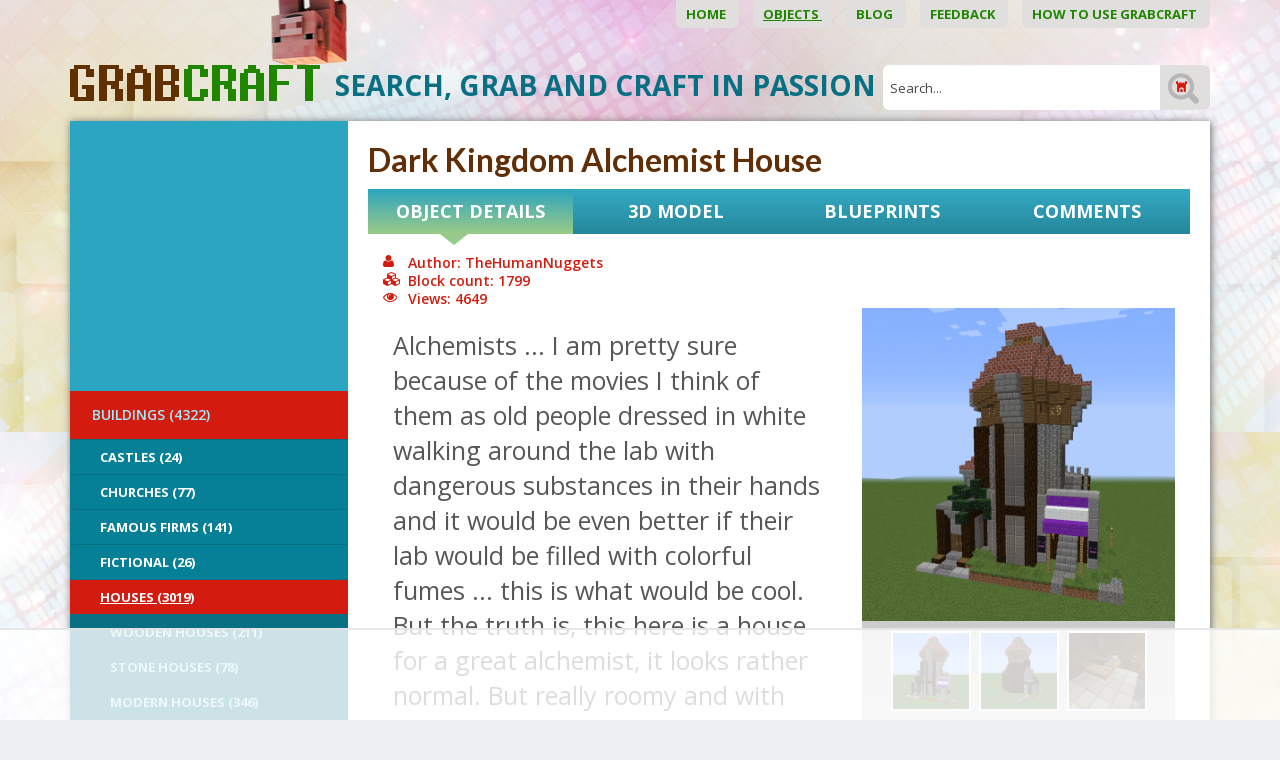

--- FILE ---
content_type: text/html; charset=UTF-8
request_url: http://www.grabcraft.com/minecraft/dark-kingdom-alchemist-house/other-193
body_size: 18077
content:
<!DOCTYPE html>

<head>  
  <meta charset="UTF-8" />
  <meta name="viewport" content="width=device-width, initial-scale=1, maximum-scale=1" />
  <meta name="google-site-verification" content="7sjLXDzjt7NHNE7JFUO3kwSuuQ4NXD7i2yPY5sm1-H4" />
  <meta name="p:domain_verify" content="13a0cae17c1f9880ac86ae94ca4ada1e"/>
  <meta property="fb:admins" content="921279664577442"/>
<meta property="fb:app_id" content="921279664577442"/>
   <link rel="shortcut icon" href="https://www.grabcraft.com/favicon.ico" />   
    <title>Dark Kingdom Alchemist House - Blueprints for MineCraft Houses, Castles, Towers, and more | GrabCraft</title>
  <meta name="keywords" content="Wold's biggest Minecraft models, objects, stuff, builds, blueprints library." />
<meta name="description" content="This is page where all your Minecraft objects, builds, blueprints and objects come together. See how it is made!" />
  
  
  <script type="text/javascript">
    var WWW_URL = 'https://www.grabcraft.com/';
    var REL_WWW_URL = '/';
  </script>
  
  <link rel="stylesheet" href="//ajax.googleapis.com/ajax/libs/jqueryui/1.9.2/themes/south-street/jquery-ui.css">
<link rel="stylesheet" href="//fonts.googleapis.com/css?family=Aldrich:400,600,700,300|Lato:400,600,700,300|Open+Sans:400,600,700,300|Poiret+One:100,200,300,400,500,600,700|Dosis:400,500,600">
<link rel="stylesheet" href="//maxcdn.bootstrapcdn.com/font-awesome/4.3.0/css/font-awesome.min.css">
<link rel="stylesheet" href="https://www.grabcraft.com/manager/css/lytebox.css">
<link rel="stylesheet" href="https://www.grabcraft.com/assets/touchbox/css/touchbox.css">
<link rel="stylesheet" href="https://www.grabcraft.com/assets/bootstrap/css/bootstrap.min.css">
<link rel="stylesheet" href="https://www.grabcraft.com/css/dragdealer.css">
<link rel="stylesheet" href="https://www.grabcraft.com/css/messages.css">
<link rel="stylesheet" href="https://www.grabcraft.com/template/default/css/menus.css">
<link rel="stylesheet" href="https://www.grabcraft.com/template/default/css/responsive.css">
<link rel="stylesheet" href="https://www.grabcraft.com/template/default/css/style.css?v=3">
<link rel="stylesheet" href="/css/shop.css">
<link rel="stylesheet" href="/css/content.blocks.css">
<script src="https://www.grabcraft.com/js/custom-script.js"></script>
<script src="https://www.grabcraft.com/js/dragdealer.js"></script>
<script src="//ajax.googleapis.com/ajax/libs/jquery/1.11.2/jquery.min.js"></script>
<script src="//ajax.googleapis.com/ajax/libs/jqueryui/1.9.2/jquery-ui.min.js"></script>
<script src="https://www.grabcraft.com/js/es5-shim.min.js"></script>
<script src="https://www.grabcraft.com/js/es5-sham.min.js"></script>
<script src="//publisher.eboundservices.com/adsInternalReferral/adsInternalReferral.js?ver=20180207"></script>
<script src="https://www.grabcraft.com/manager/js/lytebox.js"></script>
<script src="https://www.grabcraft.com/js/translator.js"></script>
<script src="https://www.grabcraft.com/js/menus.js"></script>
<script src="https://www.grabcraft.com/js/jquery.cookie.js"></script>
<script src="https://www.grabcraft.com/js/general.js"></script>
<script src="https://www.grabcraft.com/assets/touchbox/js/touchbox.js"></script>
<script src="https://www.grabcraft.com/assets/bootstrap/js/bootstrap.min.js"></script>
<script src="/js/shop.js"></script>
<script src="https://www.google.com/recaptcha/api.js?render=6LfO2N0UAAAAAGyurHQ5MDLo2bAkRycWgW1Uivh-"></script>

 
  
  <script>
(function(w, d) {
w.adthrive = w.adthrive || {};
w.adthrive.cmd = w.adthrive.cmd || [];
w.adthrive.plugin = 'adthrive-ads-1.0.40-manual';
w.adthrive.host = 'ads.adthrive.com';
var s = d.createElement('script');
s.async = true;
s.referrerpolicy='no-referrer-when-downgrade';
s.src = 'https://' + w.adthrive.host + '/sites/5f4f980a3b647d069851e702/ads.min.js?referrer=' + w.encodeURIComponent(w.location.href);
var n = d.getElementsByTagName('script')[0];
n.parentNode.insertBefore(s, n);
})(window, document);
</script>
<!-- Google Tag Manager -->
<script>(function(w,d,s,l,i){w[l]=w[l]||[];w[l].push({'gtm.start':
new Date().getTime(),event:'gtm.js'});var f=d.getElementsByTagName(s)[0],
j=d.createElement(s),dl=l!='dataLayer'?'&l='+l:'';j.async=true;j.src=
'https://www.googletagmanager.com/gtm.js?id='+i+dl;f.parentNode.insertBefore(j,f);
})(window,document,'script','dataLayer','GTM-N7HWP6N');</script>
<!-- End Google Tag Manager -->
  
  
  
  <script >(function(i,s,o,g,r,a,m){i['GoogleAnalyticsObject']=r;i[r]=i[r]||function(){
			  (i[r].q=i[r].q||[]).push(arguments)},i[r].l=1*new Date();a=s.createElement(o),
			  m=s.getElementsByTagName(o)[0];a.async=1;a.src=g;m.parentNode.insertBefore(a,m)
			  })(window,document,'script','//www.google-analytics.com/analytics.js','ga');
			
			  ga('create', 'UA-65422543-1', 'auto');
			  ga('send', 'pageview');

$(document).on('tab-select', function() {
    ga('send', 'pageview', location.pathname + location.search + location.hash);
});</script>

  

 </head>


<body id="page-minecraft" class="sidebar_off shop">

  <div id="fb-root"></div>
  <script>(function(d, s, id) {
    var js, fjs = d.getElementsByTagName(s)[0];
    if (d.getElementById(id)) return;
    js = d.createElement(s); js.id = id;
    js.src = "//connect.facebook.net/et_EE/all.js#xfbml=1&appId=921279664577442";
    fjs.parentNode.insertBefore(js, fjs);
  }(document, 'script', 'facebook-jssdk'));</script> 
  <div id="background_header"></div>
<div id="page">

	<div class="container">
        
        <div class="visible-sm visible-xs visible-xxs menu-icon-wrapper">
            <i class="fa fa-bars toggle-menu closed"></i>    
        </div>
        
        <div id="main-menu-wrapper">
            <div class="main-menu-wrap menu-wrap"  id="main-menu-wrap" ><ul class="menu level_1 multilevel-menu parent-menu drop-enabled horizontal-menu drop-right" id="main-menu"><li class="menu-24  level_1 first"><a href="/home/" >Home&nbsp;</a></li><li class="menu-20  level_1 selected"><a href="/minecraft/" >Objects&nbsp;</a><ul class="menu level_2 block child-menu" ><li class="cats-3 level_2 selected first"><a href="/minecraft/buildings" >BUILDINGS&nbsp;(4322)</a><ul class="menu level_3 block child-menu subsub" ><li class="cats-4 level_3 first"><a href="/minecraft/castles" >Castles&nbsp;(24)</a><ul class="menu level_4 child-menu subsub" ><li class="cats-158 level_4 first last"><a href="/minecraft/medieval-castles" >Medieval Castles&nbsp;(20)</a></li></ul></li><li class="cats-46 level_3"><a href="/minecraft/churches" >Churches&nbsp;(77)</a></li><li class="cats-56 level_3"><a href="/minecraft/famous-films" >Famous Firms&nbsp;(141)</a><ul class="menu level_4 child-menu subsub" ><li class="cats-60 level_4 first"><a href="/minecraft/cafes" >Cafés&nbsp;(23)</a></li><li class="cats-57 level_4"><a href="/minecraft/hotels" >Hotels&nbsp;(26)</a></li><li class="cats-58 level_4"><a href="/minecraft/restaurants" >Restaurants&nbsp;(60)</a></li><li class="cats-133 level_4"><a href="/minecraft/malls" >Malls&nbsp;(21)</a></li><li class="cats-160 level_4 last"><a href="/minecraft/service-stations" >Service Stations&nbsp;(11)</a></li></ul></li><li class="cats-52 level_3"><a href="/minecraft/fictional" >Fictional&nbsp;(26)</a><ul class="menu level_4 child-menu subsub" ><li class="cats-53 level_4 first"><a href="/minecraft/movies" >Movies&nbsp;(3)</a></li><li class="cats-54 level_4"><a href="/minecraft/cartoons" >Cartoons&nbsp;(17)</a></li><li class="cats-161 level_4 last"><a href="/minecraft/video-games" >Video Games&nbsp;(6)</a></li></ul></li><li class="cats-10 level_3 selected"><a href="/minecraft/houses" >Houses&nbsp;(3019)</a><ul class="menu level_4 block child-menu subsub" ><li class="cats-42 level_4 first"><a href="/minecraft/wooden-houses" >Wooden Houses&nbsp;(211)</a></li><li class="cats-44 level_4"><a href="/minecraft/stone-houses" >Stone Houses&nbsp;(78)</a></li><li class="cats-45 level_4"><a href="/minecraft/modern-houses" >Modern Houses&nbsp;(346)</a></li><li class="cats-101 level_4"><a href="/minecraft/medieval-houses" >Medieval Houses&nbsp;(1227)</a></li><li class="cats-43 level_4"><a href="/minecraft/quartz-houses" >Quartz Houses&nbsp;(24)</a></li><li class="cats-157 level_4"><a href="/minecraft/brick-houses" >Brick Houses&nbsp;(36)</a></li><li class="cats-159 level_4"><a href="/minecraft/tree-houses" >Tree Houses&nbsp;(32)</a></li><li class="cats-163 level_4"><a href="/minecraft/survival-houses" >Survival Houses&nbsp;(34)</a></li><li class="cats-191 level_4"><a href="/minecraft/starter-houses" >Starter Houses&nbsp;(19)</a></li><li class="cats-193 level_4 selected last"><a href="/minecraft/other-193" >Other&nbsp;(1011)</a></li></ul></li><li class="cats-48 level_3"><a href="/minecraft/sightseeing-buildings" >Sightseeing buildings&nbsp;(396)</a><ul class="menu level_4 child-menu subsub" ><li class="cats-49 level_4 first"><a href="/minecraft/towers" >Towers&nbsp;(125)</a></li><li class="cats-50 level_4"><a href="/minecraft/skyscrapers" >Skyscrapers&nbsp;(11)</a></li><li class="cats-51 level_4"><a href="/minecraft/stadiums" >Stadiums&nbsp;(3)</a></li><li class="cats-162 level_4 last"><a href="/minecraft/miscellaneous-162" >Miscellaneous&nbsp;(196)</a></li></ul></li><li class="cats-143 level_3"><a href="/minecraft/farm-buildings" >Farm Buildings&nbsp;(227)</a></li><li class="cats-167 level_3"><a href="/minecraft/military-buildings" >Military Buildings&nbsp;(341)</a></li><li class="cats-195 level_3 last"><a href="/minecraft/ruins" >Ruins&nbsp;(53)</a></li></ul></li><li class="cats-96 level_2"><a href="/minecraft/outdoors" >OUTDOORS&nbsp;(928)</a><ul class="menu level_3 child-menu subsub" ><li class="cats-97 level_3 first"><a href="/minecraft/parks" >Parks&nbsp;(22)</a></li><li class="cats-99 level_3"><a href="/minecraft/gardens" >Gardens&nbsp;(18)</a></li><li class="cats-98 level_3"><a href="/minecraft/bridges" >Bridges&nbsp;(42)</a></li><li class="cats-144 level_3"><a href="/minecraft/roads" >Roads&nbsp;(45)</a></li><li class="cats-190 level_3 last"><a href="/minecraft/other-190" >Other&nbsp;(800)</a></li></ul></li><li class="cats-5 level_2"><a href="/minecraft/statues" >STATUES&nbsp;(386)</a><ul class="menu level_3 child-menu subsub" ><li class="cats-9 level_3 first"><a href="/minecraft/items" >Items&nbsp;(35)</a><ul class="menu level_4 child-menu subsub" ><li class="cats-70 level_4 first"><a href="/minecraft/logos" >Logos&nbsp;(2)</a></li><li class="cats-71 level_4"><a href="/minecraft/tools" >Tools&nbsp;</a></li><li class="cats-72 level_4"><a href="/minecraft/minecraft-items" >Minecraft Items&nbsp;(22)</a><ul class="menu level_5 child-menu subsub" ><li class="cats-73 level_5 first"><a href="/minecraft/armor" >Armor&nbsp;</a></li><li class="cats-74 level_5"><a href="/minecraft/tools-1" >Tools&nbsp;</a></li><li class="cats-75 level_5 last"><a href="/minecraft/blocks" >Blocks&nbsp;</a></li></ul></li><li class="cats-151 level_4 last"><a href="/minecraft/miscellaneous-151" >Miscellaneous&nbsp;(11)</a></li></ul></li><li class="cats-65 level_3"><a href="/minecraft/animals" >Animals&nbsp;(71)</a><ul class="menu level_4 child-menu subsub" ><li class="cats-66 level_4 first"><a href="/minecraft/farm-animals-1" >Farm Animals&nbsp;(11)</a></li><li class="cats-67 level_4"><a href="/minecraft/wild-animals-1" >Wild Animals&nbsp;(28)</a></li><li class="cats-68 level_4"><a href="/minecraft/fictional-animals-1" >Fictional Animals&nbsp;(25)</a></li><li class="cats-69 level_4"><a href="/minecraft/birds-1" >Birds&nbsp;(3)</a></li><li class="cats-145 level_4"><a href="/minecraft/pets" >Pets&nbsp;(3)</a></li><li class="cats-146 level_4 last"><a href="/minecraft/insects" >Insects&nbsp;(1)</a></li></ul></li><li class="cats-76 level_3"><a href="/minecraft/fictional-characters" >Fictional Characters&nbsp;(142)</a><ul class="menu level_4 child-menu subsub" ><li class="cats-78 level_4 first"><a href="/minecraft/cartoon-characters" >Cartoon Characters&nbsp;(34)</a></li><li class="cats-147 level_4"><a href="/minecraft/comic-book-characters" >Comic Book Characters&nbsp;(10)</a></li><li class="cats-79 level_4"><a href="/minecraft/minecraft-creatures" >Minecraft Creatures&nbsp;(31)</a></li><li class="cats-80 level_4"><a href="/minecraft/movie-characters" >Movie Characters&nbsp;(20)</a></li><li class="cats-77 level_4"><a href="/minecraft/superheroes" >Superheroes&nbsp;(8)</a></li><li class="cats-150 level_4"><a href="/minecraft/supervillains" >Supervillains&nbsp;(3)</a></li><li class="cats-149 level_4"><a href="/minecraft/tv-series-characters" >TV Series Characters&nbsp;(1)</a></li><li class="cats-148 level_4"><a href="/minecraft/video-game-characters" >Video Game Characters&nbsp;(6)</a></li><li class="cats-196 level_4 last"><a href="/minecraft/new-category" >Mythological Creatures&nbsp;(16)</a></li></ul></li><li class="cats-81 level_3"><a href="/minecraft/miscellaneous" >Miscellaneous&nbsp;</a><ul class="menu level_4 child-menu subsub" ><li class="cats-82 level_4 first"><a href="/minecraft/memes" >Memes&nbsp;</a></li><li class="cats-83 level_4 last"><a href="/minecraft/emoji" >Emoji&nbsp;</a></li></ul></li><li class="cats-152 level_3 last"><a href="/minecraft/famous-characters" >Famous Characters&nbsp;(66)</a><ul class="menu level_4 child-menu subsub" ><li class="cats-153 level_4 first"><a href="/minecraft/youtubers" >Youtubers&nbsp;(66)</a></li><li class="cats-154 level_4"><a href="/minecraft/gamers" >Gamers&nbsp;</a></li><li class="cats-155 level_4"><a href="/minecraft/reality-show-characters" >Reality Show Characters&nbsp;</a></li><li class="cats-166 level_4 last"><a href="/minecraft/singers" >Singers&nbsp;</a></li></ul></li></ul></li><li class="cats-168 level_2"><a href="/minecraft/pixel-art-168" >PIXEL ART&nbsp;(295)</a><ul class="menu level_3 child-menu subsub" ><li class="cats-169 level_3 first"><a href="/minecraft/fictional-characters-169" >Fictional Characters&nbsp;(163)</a><ul class="menu level_4 child-menu subsub" ><li class="cats-176 level_4 first"><a href="/minecraft/superheroes-176" >Superheroes&nbsp;(72)</a></li><li class="cats-179 level_4"><a href="/minecraft/tv-series-characters-179" >TV Series Characters&nbsp;(10)</a></li><li class="cats-180 level_4"><a href="/minecraft/video-game-characters-180" >Video Game Characters&nbsp;(32)</a></li><li class="cats-183 level_4"><a href="/minecraft/cartoon-characters-183" >Cartoon Characters&nbsp;(43)</a></li><li class="cats-184 level_4"><a href="/minecraft/comic-book-characters-184" >Comic Book Characters&nbsp;(3)</a></li><li class="cats-185 level_4 last"><a href="/minecraft/movie-characters-185" >Movie Characters&nbsp;(3)</a></li></ul></li><li class="cats-170 level_3"><a href="/minecraft/items-170" >Items&nbsp;(86)</a><ul class="menu level_4 child-menu subsub" ><li class="cats-172 level_4 first"><a href="/minecraft/logos-172" >Logos&nbsp;(46)</a></li><li class="cats-173 level_4"><a href="/minecraft/minecraft-items-173" >Minecraft Items&nbsp;(24)</a></li><li class="cats-177 level_4 last"><a href="/minecraft/fictional-items" >Fictional Items&nbsp;(16)</a></li></ul></li><li class="cats-171 level_3"><a href="/minecraft/miscellaneous-171" >Miscellaneous&nbsp;(45)</a><ul class="menu level_4 child-menu subsub" ><li class="cats-174 level_4 first"><a href="/minecraft/memes-174" >Memes&nbsp;(5)</a></li><li class="cats-175 level_4"><a href="/minecraft/emoji-175" >Emoji&nbsp;(12)</a></li><li class="cats-178 level_4 last"><a href="/minecraft/other" >Other&nbsp;(28)</a></li></ul></li><li class="cats-181 level_3 last"><a href="/minecraft/famous-characters-181" >Famous Characters&nbsp;(1)</a></li></ul></li><li class="cats-85 level_2"><a href="/minecraft/transportation" >TRANSPORTATION&nbsp;(1550)</a><ul class="menu level_3 child-menu subsub" ><li class="cats-86 level_3 first"><a href="/minecraft/cars" >Cars&nbsp;(106)</a><ul class="menu level_4 child-menu subsub" ><li class="cats-90 level_4 first"><a href="/minecraft/rally" >Rally&nbsp;(3)</a></li><li class="cats-91 level_4"><a href="/minecraft/sports-cars" >Sports Cars&nbsp;(32)</a></li><li class="cats-92 level_4 last"><a href="/minecraft/family-cars" >Family Cars&nbsp;(44)</a></li></ul></li><li class="cats-87 level_3"><a href="/minecraft/ships" >Ships&nbsp;(227)</a><ul class="menu level_4 child-menu subsub" ><li class="cats-93 level_4 first"><a href="/minecraft/sailing-ships" >Sailing Ships&nbsp;(51)</a></li><li class="cats-94 level_4"><a href="/minecraft/cruise-ships" >Cruise Ships&nbsp;(3)</a></li><li class="cats-137 level_4"><a href="/minecraft/historical-ships" >Historical Ships&nbsp;(30)</a></li><li class="cats-140 level_4"><a href="/minecraft/boats" >Boats&nbsp;(92)</a></li><li class="cats-192 level_4"><a href="/minecraft/submarines" >Submarines&nbsp;(3)</a></li><li class="cats-194 level_4"><a href="/minecraft/warships" >Warships&nbsp;(15)</a></li><li class="cats-198 level_4 last"><a href="/minecraft/airships" >Airships&nbsp;(25)</a></li></ul></li><li class="cats-88 level_3"><a href="/minecraft/emergency-vehicles" >Emergency Vehicles&nbsp;(167)</a></li><li class="cats-100 level_3"><a href="/minecraft/planes" >Planes&nbsp;(207)</a></li><li class="cats-156 level_3"><a href="/minecraft/buses" >Buses&nbsp;(22)</a></li><li class="cats-164 level_3"><a href="/minecraft/working-vehicles" >Working Vehicles&nbsp;(247)</a></li><li class="cats-165 level_3"><a href="/minecraft/other-transportation" >Other Transportation&nbsp;(503)</a></li><li class="cats-197 level_3 last"><a href="/minecraft/spaceships" >Spaceships&nbsp;(71)</a></li></ul></li><li class="cats-186 level_2 last"><a href="/minecraft/working-mechanisms" >Working Mechanisms&nbsp;(86)</a><ul class="menu level_3 child-menu subsub" ><li class="cats-187 level_3 first"><a href="/minecraft/machines" >Machines&nbsp;(48)</a></li><li class="cats-188 level_3"><a href="/minecraft/items-188" >Items&nbsp;(22)</a></li><li class="cats-189 level_3 last"><a href="/minecraft/secret-passageways" >Secret Passageways&nbsp;(8)</a></li></ul></li></ul></li><li class="menu-33  level_1"><a href="/blog/" >Blog&nbsp;</a></li><li class="menu-26  level_1"><a href="/feedback/" >Feedback&nbsp;</a></li><li class="menu-28  level_1 last"><a href="/blog/how-to-build-houses-in-minecraft-using-blueprints/id/12" >How to use GrabCraft&nbsp;</a></li></ul></div>
        </div>
		<div id="wrapper">
			
			<div id="header">
			
                <a href="/" id="logo_header">&nbsp;</a>	
                
                <form method="post" action="" onsubmit="return submitSearch();" id="search_form">
<div id="search-box">
	
    <p class="input_label">SEARCH, GRAB AND CRAFT IN PASSION&nbsp;</p>
    					
	<input type="text" name="search" id="search" placeholder="Search..." value="" maxlength="40" />
	
	<input type="submit" id="searchsubmit" value="&nbsp;" />
	
</div>
</form>                
			</div> <!-- /#header -->
			
			<div id="main">
			     
                <div class="row">
                
                    <div class="col-lg-3 col-md-4 col-sm-12 col-xs-12 sidebar-wrapper">
                        
                        <div id="sidebar" class="sidebar syncHeight">

    <div class="secondary-menu-wrap menu-wrap"  id="secondary-menu-wrap" ><ul class="menu level_1 multilevel-menu parent-menu vertical-menu drop-down" id="secondary-menu"><li class="cats-3 level_1 selected first"><a href="/minecraft/buildings" >BUILDINGS&nbsp;(4322)</a><ul class="menu level_2 block child-menu" ><li class="cats-4 level_2 first"><a href="/minecraft/castles" >Castles&nbsp;(24)</a></li><li class="cats-46 level_2"><a href="/minecraft/churches" >Churches&nbsp;(77)</a></li><li class="cats-56 level_2"><a href="/minecraft/famous-films" >Famous Firms&nbsp;(141)</a></li><li class="cats-52 level_2"><a href="/minecraft/fictional" >Fictional&nbsp;(26)</a></li><li class="cats-10 level_2 selected"><a href="/minecraft/houses" >Houses&nbsp;(3019)</a><ul class="menu level_3 block child-menu subsub" ><li class="cats-42 level_3 first"><a href="/minecraft/wooden-houses" >Wooden Houses&nbsp;(211)</a></li><li class="cats-44 level_3"><a href="/minecraft/stone-houses" >Stone Houses&nbsp;(78)</a></li><li class="cats-45 level_3"><a href="/minecraft/modern-houses" >Modern Houses&nbsp;(346)</a></li><li class="cats-101 level_3"><a href="/minecraft/medieval-houses" >Medieval Houses&nbsp;(1227)</a></li><li class="cats-43 level_3"><a href="/minecraft/quartz-houses" >Quartz Houses&nbsp;(24)</a></li><li class="cats-157 level_3"><a href="/minecraft/brick-houses" >Brick Houses&nbsp;(36)</a></li><li class="cats-159 level_3"><a href="/minecraft/tree-houses" >Tree Houses&nbsp;(32)</a></li><li class="cats-163 level_3"><a href="/minecraft/survival-houses" >Survival Houses&nbsp;(34)</a></li><li class="cats-191 level_3"><a href="/minecraft/starter-houses" >Starter Houses&nbsp;(19)</a></li><li class="cats-193 level_3 selected last"><a href="/minecraft/other-193" >Other&nbsp;(1011)</a></li></ul></li><li class="cats-48 level_2"><a href="/minecraft/sightseeing-buildings" >Sightseeing buildings&nbsp;(396)</a></li><li class="cats-143 level_2"><a href="/minecraft/farm-buildings" >Farm Buildings&nbsp;(227)</a></li><li class="cats-167 level_2"><a href="/minecraft/military-buildings" >Military Buildings&nbsp;(341)</a></li><li class="cats-195 level_2 last"><a href="/minecraft/ruins" >Ruins&nbsp;(53)</a></li></ul></li><li class="cats-96 level_1"><a href="/minecraft/outdoors" >OUTDOORS&nbsp;(928)</a></li><li class="cats-5 level_1"><a href="/minecraft/statues" >STATUES&nbsp;(386)</a></li><li class="cats-168 level_1"><a href="/minecraft/pixel-art-168" >PIXEL ART&nbsp;(295)</a></li><li class="cats-85 level_1"><a href="/minecraft/transportation" >TRANSPORTATION&nbsp;(1550)</a></li><li class="cats-186 level_1 last"><a href="/minecraft/working-mechanisms" >Working Mechanisms&nbsp;(86)</a></li></ul></div>
    
    <div class="sidebar-commericals">
        
                
        <div class="sidebar-right-wrapper">
        
            <div class="fb-page" data-href="https://www.facebook.com/GrabCraft" data-width="300" data-height="240" data-small-header="false" data-adapt-container-width="true" data-hide-cover="false" data-show-facepile="true"><div class="fb-xfbml-parse-ignore"><blockquote cite="https://www.facebook.com/GrabCraft"><a href="https://www.facebook.com/GrabCraft">GrabCraft</a></blockquote></div></div>
            
            <div class="default-wrapper">
            
            </div>
        
        </div>
        
    </div>
    
</div>
                            
                    </div>
                    
                    <div class="col-lg-9 col-md-8 col-sm-12 col-xs-12 content-wrapper">
                        
                        <div id="content-area" class="content-area syncHeight">

        
        	
    
	<div id="content" itemscope itemtype="http://schema.org/Thing">
	
		<h1 id="content-title" itemprop="name">Dark Kingdom Alchemist House</h1>
		
		<div class="wrap"><div id="product">
    <div id="product-tabs">
        
        <div class="row">
        
                                                              
        
                        
            <div class="col-lg-3 col-md-3 col-sm-6 col-xs-6 col-xxs-12 no-padding">
        		<div class="product-tab active" id="general" style="width: 100%;">
                    
                    <p>Object Details</p>
                
                </div>
            </div>
        
                                                              
        
                        
            <div class="col-lg-3 col-md-3 col-sm-6 col-xs-6 col-xxs-12 no-padding">
        		<div class="product-tab " id="model3d" style="width: 100%;">
                    
                    <p>3D Model</p>
                
                </div>
            </div>
        
                                                              
        
                        
            <div class="col-lg-3 col-md-3 col-sm-6 col-xs-6 col-xxs-12 no-padding">
        		<div class="product-tab " id="blueprints" style="width: 100%;">
                    
                    <p>Blueprints</p>
                
                </div>
            </div>
        
                                                              
        
                        
            <div class="col-lg-3 col-md-3 col-sm-6 col-xs-6 col-xxs-12 no-padding">
        		<div class="product-tab " id="comments" style="width: 100%;">
                    
                    <p>Comments</p>
                
                </div>
            </div>
        
            
        </div>
    
    </div>
    
        
    <div id="tab-contents">
            
        <div class="tab-content general">
            
                            
                <script src="https://code.highcharts.com/highcharts.js"></script>
<script src="https://code.highcharts.com/modules/data.js"></script>
<script src="https://code.highcharts.com/modules/drilldown.js"></script>

<script>
function toggleOtherMaterials(link) {
    $('.other').toggle();
    syncHeight('.syncHeight');
    if ($('.other').is(':visible')) {
        $(link).html($(link).data('label-hide'));
    } else {
        $(link).html($(link).data('label-show'));        
    }
}
</script>

<style>

.other {
    display:none;
}

</style>


<div class="default-wrapper">
    <div class="col-sm-6 col-xs-12 parameters">
        <h3>
            <i class="fa fa-user"></i>Author:&nbsp;TheHumanNuggets<br />
            <i class="fa fa-cubes"></i>Block count:&nbsp;1799<br />
            <i class="fa fa-eye"></i>Views:&nbsp;4649        </h3>
    </div>
</div>


<div id="info">

    <div class="general-content left col-lg-7 col-md-7 col-sm-6 col-xs-12">

		            
            <div class="description" itemprop="description">
                Alchemists ... I am pretty sure because of the movies I think of them as old people dressed in white walking around the lab with dangerous substances in their hands and it would be even better if their lab would be filled with colorful fumes ... this is what would be cool. But the truth is, this here is a house for a great  alchemist, it looks rather normal. But really roomy and with interesting design at the same time.             </div>
            
                
        <a href="#blueprints" class="button more-info">View Blueprints</a>
        
        <h2 id="data_header">Blocks you'll need:</h2>
         
        <div id="materials_chart"></div>
        
        <table id="materials_list">
        
                    
            <tr >
                <td class="icon">
                    <div class="material-list Spruce Wood" style="background: #634830;" title="Spruce Wood"></div>
                </td>
                <td class="name">
                    <b>Spruce Wood</b>
                </td>
                <td class="count">
                    <b>360</b>
                </td>
            </tr>
                
                    
            <tr >
                <td class="icon">
                    <div class="material-list Stone Bricks" style="background: #706c6c;" title="Stone Bricks"></div>
                </td>
                <td class="name">
                    <b>Stone Bricks</b>
                </td>
                <td class="count">
                    <b>259</b>
                </td>
            </tr>
                
                    
            <tr >
                <td class="icon">
                    <div class="material-list Polished Andesite" style="background: #555555;" title="Polished Andesite"></div>
                </td>
                <td class="name">
                    <b>Polished Andesite</b>
                </td>
                <td class="count">
                    <b>255</b>
                </td>
            </tr>
                
                    
            <tr >
                <td class="icon">
                    <div class="material-list Spruce Wood Plank" style="background: #8b6b4e;" title="Spruce Wood Plank"></div>
                </td>
                <td class="name">
                    <b>Spruce Wood Plank</b>
                </td>
                <td class="count">
                    <b>175</b>
                </td>
            </tr>
                
                    
            <tr >
                <td class="icon">
                    <div class="material-list Bricks" style="background: #732e18;" title="Bricks"></div>
                </td>
                <td class="name">
                    <b>Bricks</b>
                </td>
                <td class="count">
                    <b>163</b>
                </td>
            </tr>
                
                    
            <tr >
                <td class="icon">
                    <div class="material-list Grass" style="background: #11b029;" title="Grass"></div>
                </td>
                <td class="name">
                    <b>Grass</b>
                </td>
                <td class="count">
                    <b>114</b>
                </td>
            </tr>
                
                    
            <tr >
                <td class="icon">
                    <div class="material-list Stone Slab" style="background: #;" title="Stone Slab"></div>
                </td>
                <td class="name">
                    <b>Stone Slab</b>
                </td>
                <td class="count">
                    <b>110</b>
                </td>
            </tr>
                
                    
            <tr >
                <td class="icon">
                    <div class="material-list Cobblestone Wall" style="background: #6e6868;" title="Cobblestone Wall"></div>
                </td>
                <td class="name">
                    <b>Cobblestone Wall</b>
                </td>
                <td class="count">
                    <b>61</b>
                </td>
            </tr>
                
                    
            <tr >
                <td class="icon">
                    <div class="material-list Stone Brick Stairs" style="background: #a7a7a7;" title="Stone Brick Stairs"></div>
                </td>
                <td class="name">
                    <b>Stone Brick Stairs</b>
                </td>
                <td class="count">
                    <b>61</b>
                </td>
            </tr>
                
                    
            <tr >
                <td class="icon">
                    <div class="material-list Stone Brick Slab" style="background: #787070;" title="Stone Brick Slab"></div>
                </td>
                <td class="name">
                    <b>Stone Brick Slab</b>
                </td>
                <td class="count">
                    <b>18</b>
                </td>
            </tr>
                
                    
            <tr >
                <td class="icon">
                    <div class="material-list Spruce Leaves" style="background: #2f8948;" title="Spruce Leaves"></div>
                </td>
                <td class="name">
                    <b>Spruce Leaves</b>
                </td>
                <td class="count">
                    <b>18</b>
                </td>
            </tr>
                
                    
            <tr >
                <td class="icon">
                    <div class="material-list Spruce Wood Stairs" style="background: #684737;" title="Spruce Wood Stairs"></div>
                </td>
                <td class="name">
                    <b>Spruce Wood Stairs</b>
                </td>
                <td class="count">
                    <b>18</b>
                </td>
            </tr>
                
                    
            <tr >
                <td class="icon">
                    <div class="material-list Wooden Trapdoor" style="background: #553c2d;" title="Wooden Trapdoor"></div>
                </td>
                <td class="name">
                    <b>Wooden Trapdoor</b>
                </td>
                <td class="count">
                    <b>17</b>
                </td>
            </tr>
                
                    
            <tr >
                <td class="icon">
                    <div class="material-list Brick Slab" style="background: #6b2515;" title="Brick Slab"></div>
                </td>
                <td class="name">
                    <b>Brick Slab</b>
                </td>
                <td class="count">
                    <b>16</b>
                </td>
            </tr>
                
                    
            <tr class="other">
                <td class="icon">
                    <div class="material-list Obsidian" style="background: #120e0e;" title="Obsidian"></div>
                </td>
                <td class="name">
                    <b>Obsidian</b>
                </td>
                <td class="count">
                    <b>14</b>
                </td>
            </tr>
                
                    
            <tr class="other">
                <td class="icon">
                    <div class="material-list Double Stone Brick Slab" style="background: #4f4d4d;" title="Double Stone Brick Slab"></div>
                </td>
                <td class="name">
                    <b>Double Stone Brick Slab</b>
                </td>
                <td class="count">
                    <b>13</b>
                </td>
            </tr>
                
                    
            <tr class="other">
                <td class="icon">
                    <div class="material-list Torch" style="background: #c9b62c;" title="Torch"></div>
                </td>
                <td class="name">
                    <b>Torch</b>
                </td>
                <td class="count">
                    <b>10</b>
                </td>
            </tr>
                
                    
            <tr class="other">
                <td class="icon">
                    <div class="material-list Brick Stairs" style="background: #7a3930;" title="Brick Stairs"></div>
                </td>
                <td class="name">
                    <b>Brick Stairs</b>
                </td>
                <td class="count">
                    <b>10</b>
                </td>
            </tr>
                
                    
            <tr class="other">
                <td class="icon">
                    <div class="material-list Chest" style="background: #cc651b;" title="Chest"></div>
                </td>
                <td class="name">
                    <b>Chest</b>
                </td>
                <td class="count">
                    <b>9</b>
                </td>
            </tr>
                
                    
            <tr class="other">
                <td class="icon">
                    <div class="material-list Purple Wool" style="background: #975fba;" title="Purple Wool"></div>
                </td>
                <td class="name">
                    <b>Purple Wool</b>
                </td>
                <td class="count">
                    <b>8</b>
                </td>
            </tr>
                
                    
            <tr class="other">
                <td class="icon">
                    <div class="material-list Trapped Chest" style="background: #9a7c50;" title="Trapped Chest"></div>
                </td>
                <td class="name">
                    <b>Trapped Chest</b>
                </td>
                <td class="count">
                    <b>8</b>
                </td>
            </tr>
                
                    
            <tr class="other">
                <td class="icon">
                    <div class="material-list Oak Fence" style="background: #8c5d32;" title="Oak Fence"></div>
                </td>
                <td class="name">
                    <b>Oak Fence</b>
                </td>
                <td class="count">
                    <b>8</b>
                </td>
            </tr>
                
                    
            <tr class="other">
                <td class="icon">
                    <div class="material-list Oak Wood Stairs" style="background: #8b6b4e;" title="Oak Wood Stairs"></div>
                </td>
                <td class="name">
                    <b>Oak Wood Stairs</b>
                </td>
                <td class="count">
                    <b>7</b>
                </td>
            </tr>
                
                    
            <tr class="other">
                <td class="icon">
                    <div class="material-list Glowstone" style="background: #aba524;" title="Glowstone"></div>
                </td>
                <td class="name">
                    <b>Glowstone</b>
                </td>
                <td class="count">
                    <b>6</b>
                </td>
            </tr>
                
                    
            <tr class="other">
                <td class="icon">
                    <div class="material-list Spruce Fence" style="background: #49371f;" title="Spruce Fence"></div>
                </td>
                <td class="name">
                    <b>Spruce Fence</b>
                </td>
                <td class="count">
                    <b>6</b>
                </td>
            </tr>
                
                    
            <tr class="other">
                <td class="icon">
                    <div class="material-list Spruce wood" style="background: #634830;" title="Spruce wood"></div>
                </td>
                <td class="name">
                    <b>Spruce wood</b>
                </td>
                <td class="count">
                    <b>6</b>
                </td>
            </tr>
                
                    
            <tr class="other">
                <td class="icon">
                    <div class="material-list Nether Portal" style="background: #754b8d;" title="Nether Portal"></div>
                </td>
                <td class="name">
                    <b>Nether Portal</b>
                </td>
                <td class="count">
                    <b>6</b>
                </td>
            </tr>
                
                    
            <tr class="other">
                <td class="icon">
                    <div class="material-list Mob Head" style="background: #8c8c8c;" title="Mob Head"></div>
                </td>
                <td class="name">
                    <b>Mob Head</b>
                </td>
                <td class="count">
                    <b>5</b>
                </td>
            </tr>
                
                    
            <tr class="other">
                <td class="icon">
                    <div class="material-list Double Stone Slab" style="background: #878383;" title="Double Stone Slab"></div>
                </td>
                <td class="name">
                    <b>Double Stone Slab</b>
                </td>
                <td class="count">
                    <b>4</b>
                </td>
            </tr>
                
                    
            <tr class="other">
                <td class="icon">
                    <div class="material-list White Wool" style="background: #f7f7f7;" title="White Wool"></div>
                </td>
                <td class="name">
                    <b>White Wool</b>
                </td>
                <td class="count">
                    <b>4</b>
                </td>
            </tr>
                
                    
            <tr class="other">
                <td class="icon">
                    <div class="material-list Bookshelf" style="background: #824a38;" title="Bookshelf"></div>
                </td>
                <td class="name">
                    <b>Bookshelf</b>
                </td>
                <td class="count">
                    <b>4</b>
                </td>
            </tr>
                
                    
            <tr class="other">
                <td class="icon">
                    <div class="material-list Spruce Foor" style="background: #795d0b;" title="Spruce Foor"></div>
                </td>
                <td class="name">
                    <b>Spruce Foor</b>
                </td>
                <td class="count">
                    <b>4</b>
                </td>
            </tr>
                
                    
            <tr class="other">
                <td class="icon">
                    <div class="material-list Spruce Door" style="background: #795d0b;" title="Spruce Door"></div>
                </td>
                <td class="name">
                    <b>Spruce Door</b>
                </td>
                <td class="count">
                    <b>4</b>
                </td>
            </tr>
                
                    
            <tr class="other">
                <td class="icon">
                    <div class="material-list Wall" style="background: #8d8b8b;" title="Wall"></div>
                </td>
                <td class="name">
                    <b>Wall</b>
                </td>
                <td class="count">
                    <b>2</b>
                </td>
            </tr>
                
                    
            <tr class="other">
                <td class="icon">
                    <div class="material-list Dirt" style="background: #78543f;" title="Dirt"></div>
                </td>
                <td class="name">
                    <b>Dirt</b>
                </td>
                <td class="count">
                    <b>2</b>
                </td>
            </tr>
                
                    
            <tr class="other">
                <td class="icon">
                    <div class="material-list Enchantment Table" style="background: #80361e;" title="Enchantment Table"></div>
                </td>
                <td class="name">
                    <b>Enchantment Table</b>
                </td>
                <td class="count">
                    <b>2</b>
                </td>
            </tr>
                
                    
            <tr class="other">
                <td class="icon">
                    <div class="material-list Cauldron" style="background: #3c3c35;" title="Cauldron"></div>
                </td>
                <td class="name">
                    <b>Cauldron</b>
                </td>
                <td class="count">
                    <b>2</b>
                </td>
            </tr>
                
                    
            <tr class="other">
                <td class="icon">
                    <div class="material-list Furnace" style="background: #4d4d4d;" title="Furnace"></div>
                </td>
                <td class="name">
                    <b>Furnace</b>
                </td>
                <td class="count">
                    <b>2</b>
                </td>
            </tr>
                
                    
            <tr class="other">
                <td class="icon">
                    <div class="material-list Brewing Stand" style="background: #707070;" title="Brewing Stand"></div>
                </td>
                <td class="name">
                    <b>Brewing Stand</b>
                </td>
                <td class="count">
                    <b>2</b>
                </td>
            </tr>
                
                    
            <tr class="other">
                <td class="icon">
                    <div class="material-list Gravel" style="background: #5c5050;" title="Gravel"></div>
                </td>
                <td class="name">
                    <b>Gravel</b>
                </td>
                <td class="count">
                    <b>2</b>
                </td>
            </tr>
                
                    
            <tr class="other">
                <td class="icon">
                    <div class="material-list Bed" style="background: #d7221e;" title="Bed"></div>
                </td>
                <td class="name">
                    <b>Bed</b>
                </td>
                <td class="count">
                    <b>2</b>
                </td>
            </tr>
                
                    
            <tr class="other">
                <td class="icon">
                    <div class="material-list Crafting Table" style="background: #6e4330;" title="Crafting Table"></div>
                </td>
                <td class="name">
                    <b>Crafting Table</b>
                </td>
                <td class="count">
                    <b>1</b>
                </td>
            </tr>
                
                    
            <tr class="other">
                <td class="icon">
                    <div class="material-list Cracked Stone Bricks" style="background: #474343;" title="Cracked Stone Bricks"></div>
                </td>
                <td class="name">
                    <b>Cracked Stone Bricks</b>
                </td>
                <td class="count">
                    <b>1</b>
                </td>
            </tr>
                
                    <tr>
                <td class="icon">
                    <div class="material-list Other materials" style="background: #ff0066;" title="Other materials"></div>
                </td>
                <td class="name">
                    <b><a href="javascript:;" onclick="toggleOtherMaterials(this);" data-label-show="View Other Materials" data-label-hide="Group Other Materials" >View Other Materials</a></b>
                </td>
                <td class="count">
                    <b>154</b>
                </td>
            </tr>
                    
        </table>
            
    </div>
	
    <div class="general-content right col-lg-5 col-md-5 col-sm-6 col-xs-12">
    
        
<div id="product_images" class="">

	<div id="main_pics">
		<a href="https://www.grabcraft.com/files/products/large/large_dark-kingdom-alchemist-house-21800.png" rel="lytebox[0]" class="image default_image" id="image_1" ><img src="https://www.grabcraft.com/files/products/medium/medium_dark-kingdom-alchemist-house-21800.png" itemprop="image" border="0" alt="" title=""  /></a><a href="https://www.grabcraft.com/files/products/large/large_dark-kingdom-alchemist-house-21801.png" rel="lytebox[0]" class="image default_image" id="image_2" ><img src="https://www.grabcraft.com/files/products/medium/medium_dark-kingdom-alchemist-house-21801.png" itemprop="image" border="0" alt="" title=""  /></a><a href="https://www.grabcraft.com/files/products/large/large_dark-kingdom-alchemist-house-21802.png" rel="lytebox[0]" class="image default_image" id="image_3" ><img src="https://www.grabcraft.com/files/products/medium/medium_dark-kingdom-alchemist-house-21802.png" itemprop="image" border="0" alt="" title=""  /></a><a href="https://www.grabcraft.com/files/products/large/large_dark-kingdom-alchemist-house-21803.png" rel="lytebox[0]" class="image default_image" id="image_4" ><img src="https://www.grabcraft.com/files/products/medium/medium_dark-kingdom-alchemist-house-21803.png" itemprop="image" border="0" alt="" title=""  /></a>	</div>
	
		
		<div id="thumbnails">
			<img src="https://www.grabcraft.com/files/products/thumb/thumb_dark-kingdom-alchemist-house-21800.png" class="image default_image " data-nr="1" border="0" alt="" title=""  /><img src="https://www.grabcraft.com/files/products/thumb/thumb_dark-kingdom-alchemist-house-21801.png" class="image default_image " data-nr="2" border="0" alt="" title=""  /><img src="https://www.grabcraft.com/files/products/thumb/thumb_dark-kingdom-alchemist-house-21802.png" class="image default_image third" data-nr="3" border="0" alt="" title=""  /><img src="https://www.grabcraft.com/files/products/thumb/thumb_dark-kingdom-alchemist-house-21803.png" class="image default_image " data-nr="4" border="0" alt="" title=""  />	
		</div>
		
		<script>
			$('#product_images #thumbnails img').click(function(){
				
				var nr = $(this).data('nr');
				
				$('#product_images #main_pics .image').hide();
				$('#product_images #main_pics #image_' + nr).fadeIn();	
			});
		</script>
	
	
</div>        
        <div class="visible-lg visible-sm visible-xs hide-xxs">
                    </div>
        
        <table id="object_properties">
    
        <tr>
                          <td class="parameter">Skill level</td>
                          <td class="value skill_level">2</td>
                      </tr><tr>
                          <td class="parameter">Object added</td>
                          <td class="value date_added">02 Feb 2018</td>
                      </tr><tr>
                          <td class="parameter">Width</td>
                          <td class="value dimension-x">18</td>
                      </tr><tr>
                          <td class="parameter">Height</td>
                          <td class="value dimension-y">26</td>
                      </tr><tr>
                          <td class="parameter">Depth</td>
                          <td class="value dimension-z">14</td>
                      </tr><tr>
                          <td class="parameter">Tags</td>
                          <td class="value tags">alchemist, alchemy shop, alchemist house, fantasy, fantasy house</td>
                      </tr><tr>
                          <td class="parameter">Block Count</td>
                          <td class="value block_count">1799</td>
                      </tr>  <tr>
                            <td colspan="2" style="text-align: center;" class="parameter">Object materials</td>
                        </tr>  <tr>
                                <td class="parameter">Spruce Wood</td>
                                <td class="value">342
                                    <div class="material-list" style="background:#634830; float: right;"></div>
                                </td>
                            </tr>  <tr>
                                <td class="parameter">Stone Bricks</td>
                                <td class="value">259
                                    <div class="material-list" style="background:#706c6c; float: right;"></div>
                                </td>
                            </tr>  <tr>
                                <td class="parameter">Polished Andesite</td>
                                <td class="value">255
                                    <div class="material-list" style="background:#555555; float: right;"></div>
                                </td>
                            </tr>  <tr>
                                <td class="parameter">Spruce Wood Plank</td>
                                <td class="value">175
                                    <div class="material-list" style="background:#8b6b4e; float: right;"></div>
                                </td>
                            </tr>  <tr>
                                <td class="parameter">Bricks</td>
                                <td class="value">163
                                    <div class="material-list" style="background:#732e18; float: right;"></div>
                                </td>
                            </tr>  <tr>
                                <td class="parameter">Grass</td>
                                <td class="value">101
                                    <div class="material-list" style="background:#11b029; float: right;"></div>
                                </td>
                            </tr>  <tr>
                                <td class="parameter">Stone Slab (Upper)</td>
                                <td class="value">100
                                    <div class="material-list" style="background:#; float: right;"></div>
                                </td>
                            </tr>  <tr>
                                <td class="parameter">Cobblestone Wall</td>
                                <td class="value">61
                                    <div class="material-list" style="background:#6e6868; float: right;"></div>
                                </td>
                            </tr>  <tr>
                                <td class="parameter">Spruce Wood (facing north/south)</td>
                                <td class="value">18
                                    <div class="material-list" style="background:#634830; float: right;"></div>
                                </td>
                            </tr>  <tr>
                                <td class="parameter">Stone Brick Stairs (North, Normal)</td>
                                <td class="value">17
                                    <div class="material-list" style="background:#a7a7a7; float: right;"></div>
                                </td>
                            </tr>  <tr>
                                <td class="parameter">Brick Slab</td>
                                <td class="value">16
                                    <div class="material-list" style="background:#6b2515; float: right;"></div>
                                </td>
                            </tr>  <tr>
                                <td class="parameter">Stone Brick Slab</td>
                                <td class="value">15
                                    <div class="material-list" style="background:#787070; float: right;"></div>
                                </td>
                            </tr>  <tr>
                                <td class="parameter">Obsidian</td>
                                <td class="value">14
                                    <div class="material-list" style="background:#120e0e; float: right;"></div>
                                </td>
                            </tr>  <tr>
                                <td class="parameter">Grass</td>
                                <td class="value">13
                                    <div class="material-list" style="background:#155406; float: right;"></div>
                                </td>
                            </tr>  <tr>
                                <td class="parameter">Stone Brick Stairs (West)</td>
                                <td class="value">13
                                    <div class="material-list" style="background:#666363; float: right;"></div>
                                </td>
                            </tr>  <tr>
                                <td class="parameter">Spruce Leaves (No Decay and Check Decay)</td>
                                <td class="value">13
                                    <div class="material-list" style="background:#2f8948; float: right;"></div>
                                </td>
                            </tr>  <tr>
                                <td class="parameter">Double Stone Brick Slab</td>
                                <td class="value">13
                                    <div class="material-list" style="background:#4f4d4d; float: right;"></div>
                                </td>
                            </tr>  <tr>
                                <td class="parameter">Stone Slab</td>
                                <td class="value">10
                                    <div class="material-list" style="background:#666363; float: right;"></div>
                                </td>
                            </tr>  <tr>
                                <td class="parameter">Chest (South)</td>
                                <td class="value">9
                                    <div class="material-list" style="background:#cc651b; float: right;"></div>
                                </td>
                            </tr>  <tr>
                                <td class="parameter">Purple Wool</td>
                                <td class="value">8
                                    <div class="material-list" style="background:#975fba; float: right;"></div>
                                </td>
                            </tr>  <tr>
                                <td class="parameter">Trapped Chest (Facing South)</td>
                                <td class="value">8
                                    <div class="material-list" style="background:#9a7c50; float: right;"></div>
                                </td>
                            </tr>  <tr>
                                <td class="parameter">Oak Fence</td>
                                <td class="value">8
                                    <div class="material-list" style="background:#8c5d32; float: right;"></div>
                                </td>
                            </tr>  <tr>
                                <td class="parameter">Stone Brick Stairs (East, Upside-down)</td>
                                <td class="value">7
                                    <div class="material-list" style="background:#a7a7a7; float: right;"></div>
                                </td>
                            </tr>  <tr>
                                <td class="parameter">Glowstone</td>
                                <td class="value">6
                                    <div class="material-list" style="background:#aba524; float: right;"></div>
                                </td>
                            </tr>  <tr>
                                <td class="parameter">Stone Brick Stairs (North, Upside-down)</td>
                                <td class="value">6
                                    <div class="material-list" style="background:#a7a7a7; float: right;"></div>
                                </td>
                            </tr>  <tr>
                                <td class="parameter">Spruce Fence</td>
                                <td class="value">6
                                    <div class="material-list" style="background:#49371f; float: right;"></div>
                                </td>
                            </tr>  <tr>
                                <td class="parameter">Spruce wood (facing east/west) </td>
                                <td class="value">6
                                    <div class="material-list" style="background:#634830; float: right;"></div>
                                </td>
                            </tr>  <tr>
                                <td class="parameter">Stone Brick Stairs (West, Upside-down)</td>
                                <td class="value">6
                                    <div class="material-list" style="background:#a7a7a7; float: right;"></div>
                                </td>
                            </tr>  <tr>
                                <td class="parameter">Nether Portal (Axis X - Oriented East-West)</td>
                                <td class="value">6
                                    <div class="material-list" style="background:#754b8d; float: right;"></div>
                                </td>
                            </tr>  <tr>
                                <td class="parameter">Spruce Wood Stairs (East, Upside-down)</td>
                                <td class="value">5
                                    <div class="material-list" style="background:#684737; float: right;"></div>
                                </td>
                            </tr>  <tr>
                                <td class="parameter">Spruce Wood Stairs (South, Upside-down)</td>
                                <td class="value">5
                                    <div class="material-list" style="background:#684737; float: right;"></div>
                                </td>
                            </tr>  <tr>
                                <td class="parameter">Spruce Leaves (No Decay)</td>
                                <td class="value">5
                                    <div class="material-list" style="background:#2f8948; float: right;"></div>
                                </td>
                            </tr>  <tr>
                                <td class="parameter">Spruce Wood Stairs (North, Upside-down)</td>
                                <td class="value">4
                                    <div class="material-list" style="background:#684737; float: right;"></div>
                                </td>
                            </tr>  <tr>
                                <td class="parameter">Stone Brick Stairs (South, Upside-down)</td>
                                <td class="value">4
                                    <div class="material-list" style="background:#a7a7a7; float: right;"></div>
                                </td>
                            </tr>  <tr>
                                <td class="parameter">Double Stone Slab</td>
                                <td class="value">4
                                    <div class="material-list" style="background:#878383; float: right;"></div>
                                </td>
                            </tr>  <tr>
                                <td class="parameter">Stone Brick Stairs (East)</td>
                                <td class="value">4
                                    <div class="material-list" style="background:#666363; float: right;"></div>
                                </td>
                            </tr>  <tr>
                                <td class="parameter">Torch (Facing South)</td>
                                <td class="value">4
                                    <div class="material-list" style="background:#c9b62c; float: right;"></div>
                                </td>
                            </tr>  <tr>
                                <td class="parameter">Mob Head (On a Wall Facing East)</td>
                                <td class="value">4
                                    <div class="material-list" style="background:#8c8c8c; float: right;"></div>
                                </td>
                            </tr>  <tr>
                                <td class="parameter">White Wool</td>
                                <td class="value">4
                                    <div class="material-list" style="background:#f7f7f7; float: right;"></div>
                                </td>
                            </tr>  <tr>
                                <td class="parameter">Brick Stairs (East, Normal)</td>
                                <td class="value">4
                                    <div class="material-list" style="background:#7a3930; float: right;"></div>
                                </td>
                            </tr>  <tr>
                                <td class="parameter">Bookshelf</td>
                                <td class="value">4
                                    <div class="material-list" style="background:#824a38; float: right;"></div>
                                </td>
                            </tr>  <tr>
                                <td class="parameter">Stone Brick Stairs (South, Normal)</td>
                                <td class="value">4
                                    <div class="material-list" style="background:#a7a7a7; float: right;"></div>
                                </td>
                            </tr>  <tr>
                                <td class="parameter">Spruce Wood Stairs (West, Upside-down)</td>
                                <td class="value">4
                                    <div class="material-list" style="background:#684737; float: right;"></div>
                                </td>
                            </tr>  <tr>
                                <td class="parameter">Stone Brick Slab (Upper)</td>
                                <td class="value">3
                                    <div class="material-list" style="background:#; float: right;"></div>
                                </td>
                            </tr>  <tr>
                                <td class="parameter">Torch (Facing East)</td>
                                <td class="value">3
                                    <div class="material-list" style="background:#c9b62c; float: right;"></div>
                                </td>
                            </tr>  <tr>
                                <td class="parameter">Brick Stairs (South, Normal)</td>
                                <td class="value">3
                                    <div class="material-list" style="background:#7a3930; float: right;"></div>
                                </td>
                            </tr>  <tr>
                                <td class="parameter">Brick Stairs (North, Normal)</td>
                                <td class="value">3
                                    <div class="material-list" style="background:#7a3930; float: right;"></div>
                                </td>
                            </tr>  <tr>
                                <td class="parameter">Torch (Facing West)</td>
                                <td class="value">3
                                    <div class="material-list" style="background:#c9b62c; float: right;"></div>
                                </td>
                            </tr>  <tr>
                                <td class="parameter">Wooden Trapdoor (North from block, Open, Top Half)</td>
                                <td class="value">3
                                    <div class="material-list" style="background:#553c2d; float: right;"></div>
                                </td>
                            </tr>  <tr>
                                <td class="parameter">Oak Wood Stairs (North, Upside-down)</td>
                                <td class="value">3
                                    <div class="material-list" style="background:#8b6b4e; float: right;"></div>
                                </td>
                            </tr>  <tr>
                                <td class="parameter">Spruce Foor (Lower, Facing West, Closed)</td>
                                <td class="value">2
                                    <div class="material-list" style="background:#795d0b; float: right;"></div>
                                </td>
                            </tr>  <tr>
                                <td class="parameter">Wall-Mounted Banner (west-southwest)</td>
                                <td class="value">2
                                    <div class="material-list" style="background:#8d8b8b; float: right;"></div>
                                </td>
                            </tr>  <tr>
                                <td class="parameter">Spruce Door (Upper, Hinge right, Unpowered)</td>
                                <td class="value">2
                                    <div class="material-list" style="background:#795d0b; float: right;"></div>
                                </td>
                            </tr>  <tr>
                                <td class="parameter">Wooden Trapdoor (West from block, Open, Top Half)</td>
                                <td class="value">2
                                    <div class="material-list" style="background:#553c2d; float: right;"></div>
                                </td>
                            </tr>  <tr>
                                <td class="parameter">Wooden Trapdoor (South from block, Open, Bottom half)</td>
                                <td class="value">2
                                    <div class="material-list" style="background:#553c2d; float: right;"></div>
                                </td>
                            </tr>  <tr>
                                <td class="parameter">Dirt</td>
                                <td class="value">2
                                    <div class="material-list" style="background:#78543f; float: right;"></div>
                                </td>
                            </tr>  <tr>
                                <td class="parameter">Spruce Foor (Lower, Facing South, Closed)</td>
                                <td class="value">2
                                    <div class="material-list" style="background:#795d0b; float: right;"></div>
                                </td>
                            </tr>  <tr>
                                <td class="parameter">Enchantment Table</td>
                                <td class="value">2
                                    <div class="material-list" style="background:#80361e; float: right;"></div>
                                </td>
                            </tr>  <tr>
                                <td class="parameter">Wooden Trapdoor (North from block, Closed, Top Half)</td>
                                <td class="value">2
                                    <div class="material-list" style="background:#553c2d; float: right;"></div>
                                </td>
                            </tr>  <tr>
                                <td class="parameter">Cauldron (Fully Filled)</td>
                                <td class="value">2
                                    <div class="material-list" style="background:#3c3c35; float: right;"></div>
                                </td>
                            </tr>  <tr>
                                <td class="parameter">Wooden Trapdoor (East from block, Open, Bottom half)</td>
                                <td class="value">2
                                    <div class="material-list" style="background:#553c2d; float: right;"></div>
                                </td>
                            </tr>  <tr>
                                <td class="parameter">Furnace (Facing South)</td>
                                <td class="value">2
                                    <div class="material-list" style="background:#4d4d4d; float: right;"></div>
                                </td>
                            </tr>  <tr>
                                <td class="parameter">Wooden Trapdoor (West from block, Open, Bottom half)</td>
                                <td class="value">2
                                    <div class="material-list" style="background:#553c2d; float: right;"></div>
                                </td>
                            </tr>  <tr>
                                <td class="parameter">Wooden Trapdoor (North from block, Open, Bottom half)</td>
                                <td class="value">2
                                    <div class="material-list" style="background:#553c2d; float: right;"></div>
                                </td>
                            </tr>  <tr>
                                <td class="parameter">Oak Wood Stairs (West, Upside-down)</td>
                                <td class="value">2
                                    <div class="material-list" style="background:#8b6b4e; float: right;"></div>
                                </td>
                            </tr>  <tr>
                                <td class="parameter">Spruce Door (Upper, Hinge left, Unpowered)</td>
                                <td class="value">2
                                    <div class="material-list" style="background:#795d0b; float: right;"></div>
                                </td>
                            </tr>  <tr>
                                <td class="parameter">Brewing Stand (Slot 1 Unactive, Slot 2 Unactive, Slot 3 Unac</td>
                                <td class="value">2
                                    <div class="material-list" style="background:#707070; float: right;"></div>
                                </td>
                            </tr>  <tr>
                                <td class="parameter">Gravel</td>
                                <td class="value">2
                                    <div class="material-list" style="background:#5c5050; float: right;"></div>
                                </td>
                            </tr>  <tr>
                                <td class="parameter">Crafting Table</td>
                                <td class="value">1
                                    <div class="material-list" style="background:#6e4330; float: right;"></div>
                                </td>
                            </tr>  <tr>
                                <td class="parameter">Oak Wood Stairs (East, Upside-down)</td>
                                <td class="value">1
                                    <div class="material-list" style="background:#8b6b4e; float: right;"></div>
                                </td>
                            </tr>  <tr>
                                <td class="parameter">Wooden Trapdoor (East from block, Open, Top Half)</td>
                                <td class="value">1
                                    <div class="material-list" style="background:#553c2d; float: right;"></div>
                                </td>
                            </tr>  <tr>
                                <td class="parameter">Cracked Stone Bricks</td>
                                <td class="value">1
                                    <div class="material-list" style="background:#474343; float: right;"></div>
                                </td>
                            </tr>  <tr>
                                <td class="parameter">Wooden Trapdoor (South from block, Closed, Top Half)</td>
                                <td class="value">1
                                    <div class="material-list" style="background:#553c2d; float: right;"></div>
                                </td>
                            </tr>  <tr>
                                <td class="parameter">Mob Head (On The Floor)</td>
                                <td class="value">1
                                    <div class="material-list" style="background:#8c8c8c; float: right;"></div>
                                </td>
                            </tr>  <tr>
                                <td class="parameter">Bed (North, Empty, Foot of the bed)</td>
                                <td class="value">1
                                    <div class="material-list" style="background:#d7221e; float: right;"></div>
                                </td>
                            </tr>  <tr>
                                <td class="parameter">Bed (North, Empty, Head of the bed)</td>
                                <td class="value">1
                                    <div class="material-list" style="background:#d7221e; float: right;"></div>
                                </td>
                            </tr>  <tr>
                                <td class="parameter">Oak Wood Stairs (South, Upside-down)</td>
                                <td class="value">1
                                    <div class="material-list" style="background:#8b6b4e; float: right;"></div>
                                </td>
                            </tr>    
        </table>
        
                
                    
                        
            <a href="#comments" class="button more-info">Add your comment</a>
            
            
    </div>
    
</div> <!-- /#info -->

<script>
    $(function () {
        // Create the chart
        $('#materials_chart').highcharts({
            chart: {
                type: 'pie'
            },
            
            title: {
                text: '',
                style: {
                    display: 'none'
                }
            },
            subtitle: {
                text: '',
                style: {
                    display: 'none'
                }
            },
            
            plotOptions: {
                series: {
                    dataLabels: {
                        enabled: false,
                        format: '{point.name}: {point.y:,.0f}'
                    },
                    showInLegend: false
                }
            },
            
            tooltip: {
                //headerFormat: '<span style="font-size:12px">{series.name}</span>',
                //pointFormat: '<span style="color:{#000000}">{point.name}</span>: <b>{point.y:,.0f}</b> of total'
                //pointFormat: '<span style="color:{point.color}">{point.name}</span>: <b>{point.y:,.0f}</b> of total<br/>'
            },
            series: [{
                name: "Blocks",
                colorByPoint: true,
                data: [{"id":"17:1","color":"#634830","name":"Spruce Wood","y":360},{"id":"98:0","color":"#706c6c","name":"Stone Bricks","y":259},{"id":"1:6","color":"#555555","name":"Polished Andesite","y":255},{"id":"5:1","color":"#8b6b4e","name":"Spruce Wood Plank","y":175},{"id":"45:0","color":"#732e18","name":"Bricks","y":163},{"id":"0:0","name":"Other materials","y":154,"color":"#ff0066"},{"id":"2:0","color":"#11b029","name":"Grass","y":114},{"id":"44:8","color":"#","name":"Stone Slab","y":110},{"id":"139:0","color":"#6e6868","name":"Cobblestone Wall","y":61},{"id":"109:3","color":"#a7a7a7","name":"Stone Brick Stairs","y":61},{"id":"44:5","color":"#787070","name":"Stone Brick Slab","y":18},{"id":"18:13","color":"#2f8948","name":"Spruce Leaves","y":18},{"id":"134:4","color":"#684737","name":"Spruce Wood Stairs","y":18},{"id":"96:15","color":"#553c2d","name":"Wooden Trapdoor","y":17},{"id":"44:4","color":"#6b2515","name":"Brick Slab","y":16}]            }]
            
        });
        
        setTimeout(function() {
            var tagsSelector = $('.value.tags');
            var tags = tagsSelector.html();
	    if (tags.length > 2) {
            if(tags.length > 2) {
                $.ajax({
                    method: 'POST',
                    data: { object_tags: tags },
                    success: function(html) {
                        tagsSelector.html( html );
                    }
                });
            }
	    }
        },500);                                         
    });
</script>


                        
                        
            
                        
            </div> <!-- /#product -->
        
            
        <div class="tab-content model3d">
            
                        
                        
                        
                <div class="banners" id="banners_8"><div class="banner text"><div class="wrap"><script async src="//pagead2.googlesyndication.com/pagead/js/adsbygoogle.js"></script>
<!-- Blueprint lehe ülabanner -->
<ins class="adsbygoogle"
     style="display:inline-block;width:728px;height:90px"
     data-ad-client="ca-pub-1540855427582260"
     data-ad-slot="3519617437"></ins>
<script>
(adsbygoogle = window.adsbygoogle || []).push({});
</script></div></div></div> <!-- /.banners -->
<div id="model3dcontainer" style="width: 944px; height: 400px;">
    <br /><br /><br /><br /><br />Generating model...
</div>
<div id="info">
    (left click: forward, right click: backward, Movement: W, A, S, D, R, F, Toggle mouse tracking - C)
</div>
<div id="model3d-slider" class="dragdealer" style="margin-top: 10px;margin-bottom: 35px;">
    <div id="slider-progress" class="slider-progress">
    </div>
    <div class="handle">
        <div class="handle_label btn btn-default btn-sm">
            <i class="glyphicon glyphicon-chevron-left"></i>
            Level            <span id="level3d_number">7</span>
            <i class="glyphicon glyphicon-chevron-right"></i>
        </div>
    </div>
</div>

<style>
    .handle {
        border: 8px solid #C6C6C6;
        height: 22px;
        width: 22px;
        border-radius: 11px;
        margin-top: -6px;
    }
    .dragdealer {
        height: 10px;
        background-color: #777777;
        border-radius: 5px;
    }
    .handle_label {
        position: relative;
        margin-top: 17px;
        margin-left: -50px;
        width: 100px;
    }
    .slider-progress {
        width: 0%;
        height: 100%;
        background-color: #1f78dc;
        border-radius: 5px;
    }
</style>

<script src="/js/three.min.js"></script>
<script src="/js/FirstPersonControls.js"></script>
<!--<script src="/js/ImprovedNoise.js"></script>-->
<script src="/js/Detector.js"></script>

<script src="http://www.grabcraft.com/js/RenderObject/myRenderObject_6939.js"></script>

<script>
    var containerWidth = 944;
    var containerHeight = 400;
    var container;
    var camera, controls, scene, renderer;
    var mesh;

    var previousCameraPosition = undefined;

    var worldWidth = 10,
            worldDepth = 10,
            worldHalfWidth = worldWidth / 2,
            worldHalfDepth = worldDepth / 2,
            objectHeight = 1,
            currentModelLevel = objectHeight;

    var clock = new THREE.Clock();

    function getNeighbour(arr, x, y, z, cube) {
        if (arr[y] === undefined) {
            return undefined;
        }

        if (arr[y][x] === undefined) {
            return undefined;
        }

        if (arr[y][x][z] === undefined) {
            return undefined;
        }

        if ((cube.transparent || arr[y][x][z].transparent) && arr[y][x][z].mat_id !== cube.mat_id) {
            return undefined;
        }

        return arr[y][x][z];
    }

    var redrawModel = function() {
        previousCameraPosition = new Object();
        previousCameraPosition.x = camera.position.x;
        previousCameraPosition.y = camera.position.y;
        previousCameraPosition.z = camera.position.z;
        previousCameraPosition.lat = controls.lat;
        previousCameraPosition.lon = controls.lon;
        previousCameraPosition.tracking = controls.mouseIgnore;
        init();
        animate();
    }

    $(document).on('tabsactivate', '.model3d', function(event, ui){        
        drag3D = new Dragdealer('model3d-slider', {
            steps: objectHeight,
            snap: true,
            animationCallback: levelChange,
        });    
        drag3D.setStep(currentModelLevel, 1);
    });

    var redrawTimer;

    var levelChange = function(x, y) {
        clearTimeout(redrawTimer);
        if (typeof drag3D !== 'undefined') {
            $("#slider-progress").css('width', Math.round(x*100) + '%');
            var stepNumber = 1 + Math.round(x*(objectHeight-1));
            $("#level3d_number").html(stepNumber);
            currentModelLevel = stepNumber;
            redrawTimer = setTimeout(function(){
                redrawModel();
            }, 200);            
        }
    }

    var getDimensions = function() {
        var maxY = 0;
        var maxX = 0;
        var maxZ = 0;

        for (var cy in myRenderObject) {
            if (parseInt(cy) > maxY) {
                maxY = parseInt(cy);
            }
            for (var cx in myRenderObject[cy]) {
                if (parseInt(cx) > maxX) {
                    maxX = parseInt(cx);
                }

                for (var cz in myRenderObject[cy][cx]) {
                    if (parseInt(cz) > maxZ) {
                        maxZ = parseInt(cz);
                    }
                }
            }
        }

        worldWidth = maxX;
        worldDepth = maxZ;
        objectHeight = maxY;
        currentModelLevel = objectHeight;
        worldHalfWidth = worldWidth / 2;
        worldHalfDepth = worldDepth / 2;
    };

    $(document).ready(function () {
        if (!Detector.webgl) {
            Detector.addGetWebGLMessage();
            document.getElementById('model3dcontainer').innerHTML = "";
        }

        getDimensions();
        
        init();
        animate();        
    });

    function init() {
        if (worldWidth <= 0 || worldDepth <= 0 || objectHeight <= 0) {
            return;
        }

        container = document.getElementById('model3dcontainer');

        camera = new THREE.PerspectiveCamera(60, containerWidth / containerHeight, 1, 20000);
        if (previousCameraPosition === undefined) {
            camera.position.set(0, objectHeight * 100, ((worldWidth > objectHeight) ? worldWidth : objectHeight) * -1.5 * 100);
        } else {
            camera.position.set(previousCameraPosition.x, previousCameraPosition.y, previousCameraPosition.z);
        }
        camera.lookAt(new THREE.Vector3(worldWidth * 100 / 2, objectHeight * 100 / 2, worldDepth * 100 / 2));

        controls = new THREE.FirstPersonControls(camera, container);

        controls.movementSpeed = 1000;
        controls.lookSpeed = 0.125;
        controls.lookVertical = true;

        if (previousCameraPosition === undefined) {
            controls.lon = 75;
            controls.lat = -20;    
        } else {
            controls.lon = previousCameraPosition.lon;
            controls.lat = previousCameraPosition.lat;
            controls.mouseIgnore = previousCameraPosition.tracking;
        }        

        controls.viewHalfX = containerWidth / 2;
        controls.viewHalfY = containerHeight / 2;

        parentOffsetTop = $(container).parent().offset().top;
        parentOffsetLeft = $(container).parent().offset().left;

        scene = new THREE.Scene();

        // sides

        var matrix = new THREE.Matrix4();

        var pxGeometry = new THREE.PlaneBufferGeometry(100, 100);
        pxGeometry.attributes.uv.array[ 1 ] = 0.5;
        pxGeometry.attributes.uv.array[ 3 ] = 0.5;
        pxGeometry.rotateY(-Math.PI / 2);
        pxGeometry.translate(-50, 0, 0);

        var nxGeometry = new THREE.PlaneBufferGeometry(100, 100);
        nxGeometry.attributes.uv.array[ 1 ] = 0.5;
        nxGeometry.attributes.uv.array[ 3 ] = 0.5;
        nxGeometry.rotateY(Math.PI / 2);
        nxGeometry.translate(50, 0, 0);

        var pyGeometry = new THREE.PlaneBufferGeometry(100, 100);
        pyGeometry.attributes.uv.array[ 5 ] = 0.5;
        pyGeometry.attributes.uv.array[ 7 ] = 0.5;
        pyGeometry.rotateX(Math.PI / 2);
        pyGeometry.translate(0, -50, 0);

        var nyGeometry = new THREE.PlaneBufferGeometry(100, 100);
        nyGeometry.attributes.uv.array[ 5 ] = 0.5;
        nyGeometry.attributes.uv.array[ 7 ] = 0.5;
        nyGeometry.rotateX(-Math.PI / 2); //?? may be need to change
        nyGeometry.translate(0, 50, 0);

        var pzGeometry = new THREE.PlaneBufferGeometry(100, 100);
        pzGeometry.attributes.uv.array[ 1 ] = 0.5;
        pzGeometry.attributes.uv.array[ 3 ] = 0.5;
        pzGeometry.rotateY(Math.PI);
        pzGeometry.translate(0, 0, -50);

        var nzGeometry = new THREE.PlaneBufferGeometry(100, 100);
        nzGeometry.attributes.uv.array[ 1 ] = 0.5;
        nzGeometry.attributes.uv.array[ 3 ] = 0.5;
        nzGeometry.translate(0, 0, 50);

        //

        var materialGeometries = Array();
        var materialCodes = Array();
        var materialColors = Array();
        var materialTextures = Array();
        var materialTransparency = Array();

        // BufferGeometry cannot be merged yet.
    //              var tmpGeometry = new THREE.Geometry();
        var pxTmpGeometry = new THREE.Geometry().fromBufferGeometry(pxGeometry);
        var nxTmpGeometry = new THREE.Geometry().fromBufferGeometry(nxGeometry);
        var pyTmpGeometry = new THREE.Geometry().fromBufferGeometry(pyGeometry);
        var nyTmpGeometry = new THREE.Geometry().fromBufferGeometry(nyGeometry);
        var pzTmpGeometry = new THREE.Geometry().fromBufferGeometry(pzGeometry);
        var nzTmpGeometry = new THREE.Geometry().fromBufferGeometry(nzGeometry);

        for (var y = 1; y <= currentModelLevel; y++) {
            if (myRenderObject[y] === undefined) {
                continue;
            }
            var level = myRenderObject[y];
            for (var x = 1; x <= worldWidth; x++) {
                if (level[x] === undefined) {
                    continue;
                }
                var row = level[x];
                for (var z = 1; z <= worldDepth; z++) {
                    if (row[z] === undefined) {
                        continue;
                    }
                    var currentCube = row[z];

                    if (materialGeometries[currentCube.mat_id] === undefined) {
                        materialGeometries[currentCube.mat_id] = new THREE.Geometry();
                        materialCodes[currentCube.mat_id] = currentCube.rgb;
                        materialColors[currentCube.mat_id] = currentCube.hex;
                        materialTextures[currentCube.mat_id] = currentCube.file;
                        if (currentCube.transparent) {
                            materialTransparency[currentCube.mat_id] = currentCube.opacity;
                        }
                    }

                    var tmpGeometry = materialGeometries[currentCube.mat_id];

                    matrix.makeTranslation(
                            currentCube.x * 100,
                            currentCube.y * 100,
                            currentCube.z * 100
                            );

                    var c_py = getNeighbour(myRenderObject, x, y - 1, z, currentCube);
                    var c_ny = getNeighbour(myRenderObject, x, y + 1, z, currentCube);
                    if (y == currentModelLevel) {
                        c_ny = undefined;
                    }
                    var c_px = getNeighbour(myRenderObject, x - 1, y, z, currentCube);
                    var c_nx = getNeighbour(myRenderObject, x + 1, y, z, currentCube);
                    var c_pz = getNeighbour(myRenderObject, x, y, z - 1, currentCube);
                    var c_nz = getNeighbour(myRenderObject, x, y, z + 1, currentCube);

                    // merge y geometry
                    if (undefined === c_py) {
                        tmpGeometry.merge(pyTmpGeometry, matrix);
                    }
                    if (undefined === c_ny) {
                        tmpGeometry.merge(nyTmpGeometry, matrix);
                    }

                    // merge x geometry
                    if (undefined === c_px) {
                        tmpGeometry.merge(pxTmpGeometry, matrix);
                    }
                    if (undefined === c_nx) {
                        tmpGeometry.merge(nxTmpGeometry, matrix);
                    }

                    // merge z geometry
                    if (undefined === c_pz) {
                        tmpGeometry.merge(pzTmpGeometry, matrix);
                    }
                    if (undefined === c_nz) {
                        tmpGeometry.merge(nzTmpGeometry, matrix);
                    }
                }
            }
        }



        var matId;
        for (matId in materialGeometries) {
            if (matId != parseInt(matId)) {
                continue;
            }
            var tmpGeometry = materialGeometries[matId];
            var rgbColor = materialCodes[matId];

            var geometry = new THREE.BufferGeometry().fromGeometry(tmpGeometry);
            geometry.computeBoundingSphere();

            var material = new THREE.MeshLambertMaterial({color: new THREE.Color("rgb(" + rgbColor[0] + "," + rgbColor[1] + "," + rgbColor[2] + ")")});

            if (materialTextures[matId] !== '' && materialTextures[matId] !== null) {
                var texture = THREE.ImageUtils.loadTexture('/files/products/' + materialTextures[matId]);
                material = new THREE.MeshLambertMaterial( { map: texture} );
            }

            if (undefined !== materialTransparency[matId]) {
                material.transparent = true;
                material.opacity = materialTransparency[matId];
            }

            var mesh = new THREE.Mesh(geometry, material);
            scene.add(mesh);
        }

        var ambientLight = new THREE.AmbientLight(0xcccccc);
        scene.add(ambientLight);

        var directionalLight = new THREE.DirectionalLight(0xffffff, 0.8);
        directionalLight.position.set(-1, 1, -0.5).normalize();
        scene.add(directionalLight);

        renderer = new THREE.WebGLRenderer();
        renderer.setClearColor(0xbfd1e5);
        renderer.setPixelRatio(window.devicePixelRatio);
        renderer.setSize(containerWidth, containerHeight);

        container.innerHTML = "";

        container.appendChild(renderer.domElement);

        //

        window.addEventListener('resize', onWindowResize, false);

    }

    function onWindowResize() {

        camera.aspect = containerWidth / containerHeight;
        camera.updateProjectionMatrix();

        renderer.setSize(containerWidth, containerHeight);

        controls.handleResize();

    }

    function animate() {
        requestAnimationFrame(animate);
        render();
    }

    function render() {
        controls.update(clock.getDelta());
        renderer.render(scene, camera);
    }

</script>            
            
                        
            </div> <!-- /#product -->
        
            
        <div class="tab-content blueprints">
            
                        
                        
            
                        
                
<style>
    div.blueprint-container {
        position: relative;
    }
    div.blueprint-container #transparentMap {
        border: medium none;
        position: absolute;
        z-index: 30;
        left: 0px;
    }
</style>
<div style="display:inline-block;">
    <div class="blueprint-container">
                <div class="compass-container" style="">
            <span id="horizontal-dir" style="">
                <span id="east" class="pull-right">E</span>
                <span id="west" class="pull-left">W</span>
            </span>
            <span id="vertical-dir" style="">
                <span id="north" class="pull-left">N</span>
                <span id="south" class="pull-right">S</span>
            </span>
        </div>
        <div id="vertical-ruler">
                <span class="block_count">14 Blocks</span>
        </div>
        <div id="horizontal-ruler">
                <span class="block_count">18 Blocks</span>
        </div>
        
                <img src="/images/transparent.gif" usemap="#layerMap" id="transparentMap" />
        <img src="https://bprints.grabcraft.com/6939/Y/combined/1.png" id="current_image" />
        <map name="layerMap" id="layerMap">

        </map>
    </div>
		<div id="slider-container">
			<h3>Drag slider < Left | Right > to see different levels:</h3>
			<div id="blueprint-slider" class="dragdealer" style="margin-top: 10px;margin-bottom: 35px;">
				<div id="blueprint-slider-progress" class="slider-progress">
			</div>
			<div class="handle">
				<div class="handle_label btn btn-default btn-sm">
					<i class="glyphicon glyphicon-chevron-left"></i>
					Level					<span id="level_number">1</span>
					<i class="glyphicon glyphicon-chevron-right"></i>
				</div>
			</div>
		</div>
    </div>

    <a href="#general" class="button more-info">Back to Object view</a>
</div>


<script>

$(function () {
    var dimY = 26;
    var dimX = 18;
    var dimZ = 14;
    heightBlocks = dimY+dimZ;
    widthBlocks = dimY+dimX;
        
    $('#current_image').load(function(){
        $("#transparentMap").width($(this).width()).height($(this).height());
        resizeRulers();
        setTimeout(function() {
            resizeCompass();
            compassPlacement();
        }, 500);
    });

    $(document).on('mouseenter', '.material', function () {
        box = $(this)[0];
        var relatedBoxes = $(this).data('related');

        highlightRect(box);
        if (relatedBoxes) {
            var classes = relatedBoxes.split(',');
            $.each(classes, function(key, val){
                var relBox = $("."+val)[0];
                if (relBox) {
                    highlightRect(relBox);
                }
            });
        }
    });
    $(document).on('mouseout', '.material', function(){
        $('.hover-box').remove();
    });
    
    function resizeCompass() {
        if (dimY > 1) {
            width = $("#current_image").width()/widthBlocks;
            size = $("#transparentMap").width() - width*dimX - 40;
        }
        else {
            width = $("#current_image").width()/(dimX+dimZ);
            size = $("#transparentMap").width() - width*dimX - 80;
        }
        console.log("Compass size: " + size);
        //Downscale compass on small screens or when surrounding space is less than 180px
        if ($("#transparentMap").width() < 400 || size < 180) {
            $(".compass-container").width(size).height(size);
        }
        if (size > 350) {
            $(".compass-container").width(100).height(100);
        }
    }    
    
    function resizeRulers() {        
        height = $("#current_image").height()/heightBlocks;
        width = $("#current_image").width()/widthBlocks;
        $("#vertical-ruler").height(height*dimZ);
        $("#horizontal-ruler").width(width*dimX);
    }
    
    function compassPlacement() {
        if ($("#transparentMap").width() !== $(".blueprint-container").width()) {
            realign = $(".blueprint-container").width() - $("#transparentMap").width();
            $(".compass-container").css("right", "+=" + realign);
            console.log("Compass replaced");
            resizeCompass();
        }
    }
    
    $(window).resize(function() {        
        resizeCompass(); 
        resizeRulers();
    });
});

var drag = undefined;
var base_url = "https://bprints.grabcraft.com/6939/Y/combined/";
var current_position = 1;
var totalPositions = 26;

$(document).on('tabsactivate', '.blueprints', function(event, ui){
    $("#current_image").trigger('load');
    drag = new Dragdealer('blueprint-slider', {
        steps: 26,
        snap: true,
        animationCallback: animationDone,
    });    
    drag.setStep(current_position, 1);
    loadLayerMap(current_position);
});

var timeoutFunction;

var animationDone = function(x, y) {
    clearTimeout(timeoutFunction);
    
    if (typeof drag !== 'undefined') {
        var stepNumber = 1 + Math.round(x*(totalPositions-1));
        $("#level_number").html(stepNumber);                
        $("#blueprint-slider-progress").css('width', Math.round(x*100) + '%');
        current_position = stepNumber;

        timeoutFunction = setTimeout(function(){
            $("#current_image").attr('src', base_url + stepNumber + ".png");
            loadLayerMap(stepNumber);
        }, 200);
    }
        
}

function loadLayerMap(layerNr) {
    if (layerMap[layerNr]) {
        var map = layerMap[layerNr];
        if (map.length) {
            $("#layerMap").html('');
            $.each(map, function(key, elem){
                var related = Array();
                if (elem.y1) {
                    related.push('top_' + key);
                    var topElem = '<area shape="rect" coords="'+elem.x+','+elem.y1+','+(elem.x+elem.s)+','+(elem.y1+elem.s)+'" title="'+elem.h+'" class="material top_'+key+'" data-related="side_'+key+',data_'+key+'" href="javascript:;">';
                    $("#layerMap").append(topElem);
                }
                if (elem.x2) {
                    related.push('side_' + key);
                    var sideElem = '<area shape="rect" coords="'+elem.x2+','+elem.y+','+(elem.x2+elem.s)+','+(elem.y+elem.s)+'" title="'+elem.h+'" class="material side_'+key+'" data-related="top_'+key+',data_'+key+'" href="javascript:;">';
                    $("#layerMap").append(sideElem);
                }

                var mapElement = '<area shape="rect" coords="'+elem.x+','+elem.y+','+(elem.x+elem.s)+','+(elem.y+elem.s)+'" title="'+elem.h+'" data-related="'+related.join()+'" class="data_'+key+' material" href="javascript:;">';
                $("#layerMap").append(mapElement);
            });
        }
    }
}

function highlightRect(rect) {
    var coords = rect.coords.split(',');
                
    var left = coords[0];
    var top = coords[1];
    var right = coords[2];
    var bottom = coords[3];
    var width = right-left;                    
    var height = bottom-top;
    
    $(".blueprint-container").append('<div class="hover-box" style="border: 1px solid red; z-index: 29; position:absolute; top: '+top+'px;left: '+left+'px;height:'+height+'px;width:'+width+'px;"></div>');                    
}

</script>

<script src="https://www.grabcraft.com/js/LayerMap/LayerMap_6625.js"></script>            
                        
            </div> <!-- /#product -->
        
            
        <div class="tab-content comments">
            
                        
                        
                <h2>Comments</h2>

<div id="add-comment-feedback"></div>

<div id="comments-box">

    </div>


<div id="comment-form-wrapper">    
    <form method="POST">
		<input type="hidden" name="referer" value="" />		
        <input type="text" name="name" value="" placeholder="Name" />
        <textarea name="comment" placeholder="Comment"></textarea>
        <input type="submit" name="submit" value="Submit" />
    </form>
</div>

<script>

$(function() {
    

    $('.product-tab').click(function() {
        setTimeout(function() {
            syncHeight('.syncHeight');
        },400);
    });
        
    $('#comment-form-wrapper form').submit(function() {
        var comment_author = $('input[name=name]');
        var comment_text = $('textarea[name=comment]');
		var referer = $('input[name=referer]');

        grecaptcha.ready(function() {
            grecaptcha.execute('6LfO2N0UAAAAAGyurHQ5MDLo2bAkRycWgW1Uivh-', {action: 'comment'}).then(function(token) {
                $.ajax({
                    method: 'POST',
                    data: { 
                        model_id: "6625", 
                        model_name: "Dark Kingdom Alchemist House",
                        comment_author: comment_author.val(),
                        comment_text: comment_text.val(),
                        comment_captcha: token,
                        referer: referer.val()
                    },
                    success: function(html) {
                        var response = html;
                        var dateTime = new Date(); 
                        var currentTime = dateTime.getFullYear() + '-' + (dateTime.getMonth() + 1) + '-' + dateTime.getDate() + ' ' + dateTime.getHours() + ':' + dateTime.getMinutes() + ':' + dateTime.getSeconds();
                        
                        syncHeight('.syncHeight');
                        
                        $("html, body").animate({ scrollTop: 0 }, "slow");
                        
                        var saveFeedback = $('#add-comment-feedback');
                        var content = '';
                        
                        if(response.request_response == 'right') {
                            content = 'Comment successfully saved';
                            const author_element = $('<span class="author"></span>').text(comment_author.val());
                            const content_element = $('<p class="comment"></p>').text(comment_text.val());
                            $( '#comments-box' ).prepend('<div class="comment-box"><div class="comment-info">' + author_element.get(0).outerHTML + '<span class="created">' + currentTime + '</span></div>' + content_element.get(0).outerHTML + '</div></div>');
                            
                            comment_author.val('');
                            comment_text.val('');
                        } else {
                            console.log(response.request_response + ' : ' + 'right');
                            content = response.error;
                        }
                        
                        syncHeight('.syncHeight');
                        
                        saveFeedback.html(content);
                        saveFeedback.fadeIn(700);
                        setTimeout(function() {
                            saveFeedback.fadeOut(700);
                            location.reload();
                        },4500);
                        
                    }
                });
            });
        });
        
        return false;
    });
});

</script>            
                        
            
                        
            </div> <!-- /#product -->
        
        
			<!-- USED MEMORY TO RENDER: 5.04MB -->
    </div>
        
</div>
<div id="ajax_response"></div>

<script>
    $(document).ready(function() {
        $(window).on('hashchange',function(){ 
            chooseTabToShow();
            syncHeight('.syncHeight');
        });
        
        chooseTabToShow();
        
        $('#content-title').insertBefore("#tab-contents");
        
        $('.product-tab').click(function() {
            
            var showTab = $(this).attr('id');
            
            window.location.hash = showTab;
            
            $('.product-tab').each(function() {
                if($(this).attr('id') == showTab) {
                    $(this).addClass('active');
                } else {
                    $(this).removeClass('active');
                }
            });
            
            $('.tab-content').each(function() {
                if( ! $(this).hasClass(showTab)) {
                    $(this).hide();
                } else {
                    $(this).show();
                }
            });
            
        });
        
        $.ajax({
            method: 'POST',
            url: 'ajax/Shop/content/3.144.189.252/6625',
            //dataType: 'json',
            data: { 
                user_ip: '3.144.189.252',
                product_id: 6625            },
            success: function(html) {
                console.log(html);
            }
        });
    });

</script></div>
	   
               
	</div>
	
</div>                        
                    </div>
                </div>
			
			</div> <!-- /#main -->	
			
            <div id="signup_modal" class="modal fade" tabindex="-1" role="dialog">
    <div class="modal-dialog">
        <div class="modal-content">
            <div class="modal-header">
                <button type="button" class="close" data-dismiss="modal" aria-hidden="true">×</button>
                <p class="close_modal">Close</p>
            </div>
            
            <div class="modal-body">
                <h2>Attention! Some serious Minecraft Blueprints around here!</h2>
                <p class="modal-intro">Sign up for the weekly newsletter to be the first to know about the most recent and dangerous floorplans!</p>
                
                <input type="text" name="modal_email" placeholder="E-mail" />
                <input type="text" name="modal_name" placeholder="Name" />
                <input type="submit" name="submit" onclick="submitModalNewsletterForm();" value="Get Ideas!" />
                
            </div>
        </div>
    </div>
</div>

<script>

        $(function() {
            var cookieValue     = $.cookie("has_seen_signup_modal");
            var cookieSessionId = $.cookie("session_id");
            var sessionId       = $.cookie("PHPSESSID");
            
            console.log(sessionId);
            
            if(cookieValue != "1") {
                if(sessionId != cookieSessionId) {
                    setTimeout(function() {
                        $('#signup_modal').modal('show');
                    },20000);
                }
            }
                        
            $.cookie("session_id", sessionId);
            
            $('.close_modal').click(function() {
                $('#signup_modal').modal('hide');
            });
        });
    

</script>            
			<div id="footer">
                
                <div id="registration-feedback"></div>
                
                <div class="container">
                    
                    <div class="row">
                        
                        <div class="col-lg-4 col-md-4 col-sm-6 col-xs-12">
                            <div class="footer-content-blocks"><div class="links-block">
	<h3 class="block-title">Quicklinks</h3>
	
	    
    <ul>
    
                    
            <li><a href="/blog/how-to-build-houses-in-minecraft-using-blueprints/id/12" >How to use GrabCraft</a></li>
            
                
    </ul>
    
    	
</div><div class="links-block">
	<h3 class="block-title">Legal</h3>
	
	    
    <ul>
    
                    
            <li><a href="/terms-of-use-privacy-policy/" >Terms of Service and Privacy Policy</a></li>
            
                
    </ul>
    
    	
</div></div>                        </div>
                        
                        <div class="col-lg-8 col-md-8 col-sm-6 col-xs-12">
                            
                            <div id="news-letter">
                                
                                <form id="order-newsletter" method="post">
                                    <h3 class="newsletter-title">Sign up for newsletter</h3>
                                    <input type="text" name="email" placeholder="E-mail" />
                                    <input type="text" name="name" placeholder="Name" />
                                    <input type="submit" name="submit" value="Get Ideas!" />
                                </form>
                                
                            </div>
                            
                        </div>
                
                    </div>
                    
                    <div class="default-wrapper">
                        <div id="law_text">NOT AN OFFICIAL MINECRAFT PRODUCT. NOT APPROVED BY OR ASSOCIATED WITH MOJANG.</div>
                    </div>
                
                </div>
                
			</div> <!-- /#footer -->
		
		</div> <!-- /#wrapper -->
	
	</div> <!-- /#container -->

</div> <!-- /#page -->
<div id="background_footer"></div><script>
		
	windowSizeInfo();	
	$(window).resize(function(){
		windowSizeInfo();
	});
	
	function windowSizeInfo()
	{
		var w = window.innerWidth;
		var screen_type;
		
		if(w >= 1200) { screen_type = 'lg'; }
		else if(w >= 992) { screen_type = 'md'; }
		else if(w >= 768) { screen_type = 'sm'; }
		else if(w >= 480) { screen_type = 'xs'; }
		else { screen_type = 'xxs'; }		
			
		$('body').removeClass('screen-lg screen-md screen-sm screen-xs screen-xxs').addClass('screen-' + screen_type);		
	}
    
    $(window).scroll(function() {
        if($(window).scrollTop() > 0) {
            $('#header').addClass('sticky');
            $('#header').removeClass('usual');
        } else {
            $('#header').removeClass('sticky');
            $('#header').addClass('usual');
            
            
        }
    })
    
    $(function() {
        $('i.fa-bars.toggle-menu').click(function() {
            if($(this).hasClass('open')) {
                $('#main-menu-wrapper').hide(400);
                $(this).removeClass('open');
                $(this).addClass('closed');
            } else {
                $('#main-menu-wrapper').show(400);
                $(this).addClass('open');
                $(this).removeClass('closed');
            }
        })
    });
	
</script>

<script type="text/javascript" async src="https://btloader.com/tag?o=5698917485248512&upapi=true"></script>



</body>

</html>

--- FILE ---
content_type: text/html; charset=UTF-8
request_url: http://www.grabcraft.com/ajax/site_translator/action/loadTranslations/?r=0.5318041895420693
body_size: 359
content:
<br />
<b>Fatal error</b>:  Uncaught Error: Call to undefined function each() in /data01/virt83480/domeenid/www.grabcraft.com/htdocs/modules/site_translator/module.site_translator.php:67
Stack trace:
#0 /data01/virt83480/domeenid/www.grabcraft.com/htdocs/engine/engine.php(984): Site_translator-&gt;Ajax_loadTranslations()
#1 /data01/virt83480/domeenid/www.grabcraft.com/htdocs/engine/engine.php(1127): Engine-&gt;getModuleContent(88, Array)
#2 /data01/virt83480/domeenid/www.grabcraft.com/htdocs/engine/engine.php(1035): Engine-&gt;getAjaxContent()
#3 /data01/virt83480/domeenid/www.grabcraft.com/htdocs/engine/engine.php(191): Engine-&gt;getSiteContent()
#4 /data01/virt83480/domeenid/www.grabcraft.com/htdocs/index.php(59): Engine-&gt;doClientPage('grabcraft')
#5 {main}
  thrown in <b>/data01/virt83480/domeenid/www.grabcraft.com/htdocs/modules/site_translator/module.site_translator.php</b> on line <b>67</b><br />


--- FILE ---
content_type: text/html
request_url: https://api.intentiq.com/profiles_engine/ProfilesEngineServlet?at=39&mi=10&dpi=936734067&pt=17&dpn=1&iiqidtype=2&iiqpcid=67758d0d-fda7-4e23-81b8-d532b8e92002&iiqpciddate=1768920389101&pcid=f37bf4ce-b995-4c61-b06d-b47d4bb083a4&idtype=3&gdpr=0&japs=false&jaesc=0&jafc=0&jaensc=0&jsver=0.33&testGroup=A&source=pbjs&ABTestingConfigurationSource=group&abtg=A&vrref=http%3A%2F%2Fwww.grabcraft.com
body_size: 56
content:
{"abPercentage":97,"adt":1,"ct":2,"isOptedOut":false,"data":{"eids":[]},"dbsaved":"false","ls":true,"cttl":86400000,"abTestUuid":"g_2bfa8c0a-1a4f-4dd6-a09f-733aa1d9043b","tc":9,"sid":-1207438039}

--- FILE ---
content_type: text/html; charset=utf-8
request_url: https://www.google.com/recaptcha/api2/aframe
body_size: -92
content:
<!DOCTYPE HTML><html><head><meta http-equiv="content-type" content="text/html; charset=UTF-8"></head><body><script nonce="AZSDLHYD6TrVt4ZjxLX0uQ">/** Anti-fraud and anti-abuse applications only. See google.com/recaptcha */ try{var clients={'sodar':'https://pagead2.googlesyndication.com/pagead/sodar?'};window.addEventListener("message",function(a){try{if(a.source===window.parent){var b=JSON.parse(a.data);var c=clients[b['id']];if(c){var d=document.createElement('img');d.src=c+b['params']+'&rc='+(localStorage.getItem("rc::a")?sessionStorage.getItem("rc::b"):"");window.document.body.appendChild(d);sessionStorage.setItem("rc::e",parseInt(sessionStorage.getItem("rc::e")||0)+1);localStorage.setItem("rc::h",'1768920402371');}}}catch(b){}});window.parent.postMessage("_grecaptcha_ready", "*");}catch(b){}</script></body></html>

--- FILE ---
content_type: text/css
request_url: https://ads.adthrive.com/sites/5f4f980a3b647d069851e702/ads.min.css
body_size: -62
content:
div[id^="cls-video-container"] {
  clear: both;
}

--- FILE ---
content_type: application/javascript
request_url: http://www.grabcraft.com/js/shop.js
body_size: 2108
content:
var cart_url;
var shop_url;
var lang;

var translations = new Array();

$(function(){
	
	lang = $('html').attr('lang');
	cart_url = REL_WWW_URL + 'ajax/cart/?r=';
	shop_url = REL_WWW_URL + 'ajax/shop/?r=';
	
});

function updateCartDOM(cart_model)
{
	$('#cart-widget').html(cart_model['cart_box']);
	$('#cart-items').html(cart_model['cart_items']);
		
	$('#total_cost').html(cart_model['total_cost2']);
	$('#transport_cost').html(cart_model['transport_cost2']);
	$('#bonuspoints_discount').html(cart_model['bonuspoints_discount2']);
	$('#bonuscode_discount').html(cart_model['bonuscode_discount2']);
	
	$('form#cart_form').attr('class', cart_model['form_mode']);
	$('#form_mode').val(cart_model['form_mode']);
	$('#form_mode_row').attr('class', 'form_mode_change_' + cart_model['form_mode_change']);
}

function selectPaymentMethod(caller)
{
	var service = $(caller).data('service');
	$('#payment_service').val(service);
	
	$('.payment-method').removeClass('active');
	$(caller).closest('.payment-method').addClass('active');
}

function add_to_cart(product_id, variation_id)
{
	if(!variation_id) {
		variation_id = 0;
	}
	
	var amount = 1;	
	if($('#amount_' + product_id).attr('id')) {
		amount = $('#amount_' + product_id).val();
	}
			
	startLoader();
	$.ajax({
	  type: 'POST',
	  url: REL_WWW_URL + 'ajax/cart/action/addToCart/?t=' + Math.random() ,
	  data: { 'product_id' : product_id, 'amount' : amount, 'variation_id' : variation_id },
	  dataType: "json",
	  error: function(a) {ajax_error(a);},
	  success: function(result)
	  {
	  	stopLoader();
	  	
	  	updateCartDOM(result.cart_model);
	  	quickMessage(result.message, 0, result.message_class);
	  }
	});
}

function updateVariationData(product_id, variation_id)
{
	$('#price_block').prepend('<img src="' + REL_WWW_URL + 'images/ajax-loader.gif" id="variation-loader" alt="" border="0" />');
	
	$.ajax({
	  type: 'POST',
	  url: REL_WWW_URL + 'ajax/Shop/child/View_Product/action/getVariationModel/?t' + Math.random() ,
	  data: { 'product_id' : product_id, 'variation_id' : variation_id },
	  dataType: "json",
	  error: function(a) {ajax_error(a);},
	  success: function(result)
	  {
	  	if(result && Object.keys(result).length > 0)
	  	{
	  		$.each(result, function(key, val){
		  		$('#' + key).replaceWith(val);
		  	});	
		}
		
		$('#variation-loader').remove();
	  }
	});
}

function refreshProductImages(option_id)
{
	var active_option = $('#product_images').data('active-option');
	
	if(active_option && active_option == option_id)
	{
		return;
	}
	
	$('#product_images').data('active-option', option_id);
	
	$('#product_images #main_pics .image').hide();
	$('#product_images #thumbnails .image').hide();
	
	if($('#product_images #main_pics .option_image.image_' + option_id).length > 0) {
		$('#product_images #main_pics .option_image.image_' + option_id).first().fadeIn();
	} else {	
		$('#product_images #main_pics .default_image').first().fadeIn();	
	}
	
	var thumb_wrapper = $('#product_images #thumbnails');
	var option_images_count = $('.option_image.image_' + option_id, thumb_wrapper).length;
	var default_images_count = $('.default_image', thumb_wrapper).length;
	
	if(option_images_count > 0 && default_images_count > 0) {
		$('.option_image.image_' + option_id, thumb_wrapper).show();
		$('.default_image', thumb_wrapper).show();		
	} else if(option_images_count > 1) {
		$('.option_image.image_' + option_id, thumb_wrapper).show();
	} else if(default_images_count) {
		$('.default_image', thumb_wrapper).show();		
	}
}

function toggleUseBonuspoints(use_or_not)
{
	$.ajax({
	  type: 'POST',
	  url: REL_WWW_URL + 'ajax/cart/action/toggleUseBonuspoints/?t' + Math.random() ,
	  data: { 'use_bonuspoints' : Number(use_or_not) },
	  dataType: "json",
	  success: function(result)
	  {
	  	updateCartDOM(result.cart_model);	  	
	  }
	});
}

function change_amount(product_id, amount, variation_id)
{
	if(!product_id) {
		quickMessage(t('error_has_occured'), 0, 'error');
	}
	
	$.ajax({
	  type: 'POST',
	  url: REL_WWW_URL + 'ajax/cart/action/changeAmount/?t=' + Math.random(),
	  data: { 'product_id' : product_id, 'amount' : amount, 'variation_id' : variation_id },
	  dataType: "json",
	  success: function(result)
	  {
	  	updateCartDOM(result.cart_model);	  	
	  	quickMessage(result.message);
	  }
	});	
}

function remove_from_cart(product_id, variation_id)
{
	if(!product_id) {
		quickMessage(t('error_has_occured'), 0, 'error');
	}
	
	$.ajax({
	  type: 'POST',
	  url: REL_WWW_URL + 'ajax/cart/action/removeFromCart/?t=' + Math.random(),
	  data: { 'product_id' : product_id, 'variation_id' : variation_id },
	  dataType: "json",
	  success: function(result)
	  {
	  	updateCartDOM(result.cart_model);
	  	quickMessage(result.message);
	  }
	});
}

function empty_cart(message)
{
	var c = confirm(message);
	
	if(!c)
	{
		return;
	}
	
	$.ajax({
	  type: 'POST',
	  url: REL_WWW_URL + 'ajax/cart/action/emptyCart/?t=' + Math.random(),
	  dataType: "json",
	  success: function(result)
	  {
	  	updateCartDOM(result.cart_model);
	  	quickMessage(result.message);
	  }
	});
}

function set_bonuscode()
{
	var bonuscode = $('#bonuscode_input').val();
	
	$.ajax({
	  type: 'POST',
	  url: REL_WWW_URL + 'ajax/cart/action/applyBonuscode/?t=' + Math.random() ,
	  data: { 'bonuscode' : bonuscode },
	  dataType: "json",
	  error: function(a,b,c){ajax_error(a,b,c);},
	  success: function(result)
	  {
	  	updateCartDOM(result.cart_model);
	  	quickMessage(result.message);		 
	  }
	});
}

function set_form_mode(transport_id, form_mode)
{	
	$.ajax({
	  type: 'POST',
	  url: REL_WWW_URL + 'ajax/cart/action/setFormMode/?t=' + Math.random() ,
	  data: { 'transport_id' : transport_id, 'form_mode' : form_mode },
	  dataType: "json",
	  success: function(result)
	  {
	  	cart_model = result.cart_model;
	  	updateCartDOM(cart_model);
	  }
	});
}

function set_transport(transport_id)
{
	startLoader();
	$.ajax({
	  type: 'POST',
	  url: REL_WWW_URL + 'ajax/cart/action/setTransport/?t=' + Math.random() ,
	  data: { 'transport_id' : transport_id },
	  dataType: "json",
	  success: function(result)
	  {
	  	stopLoader();
	  	cart_model = result.cart_model;
	  	updateCartDOM(cart_model);
	  	$('#transport_extra').hide().html(cart_model['transport_extra']).slideDown(500);
	  }
	});
}

function add_to_comparison(product_id)
{
	if(!product_id) {
		quickMessage(t('error_has_occured'), 0, 'error');
	}
		
	$.ajax({
	  type: 'POST',
	  url: shop_url + Math.random() ,
	  data: {'task' : 'add_to_comparison', 'product_id' : product_id},
	  dataType: "html",
	  success: function(result)
	  {
	  	if(result)
	  	{
	  		draw_comparison_notice_bar();
	  		quickMessage(t('item_added_to_comparison'), 0, 'success');
	  	
		} else {
			
			quickMessage(t('error_has_occured'), 0, 'error');
		}
	  }
	});
}

function remove_from_comparison(product_id)
{
	if(!product_id) {
		quickMessage(t('error_has_occured'), 0, 'error');
	}
		
	$.ajax({
	  type: 'POST',
	  url: shop_url + Math.random() ,
	  data: {'task' : 'remove_from_comparison', 'product_id' : product_id},
	  dataType: "html",
	  success: function(result)
	  {
	  	if(result)
	  	{
	  		draw_comparison_notice_bar();
	  		draw_comparison_chart();
	  	
		} else {
			
			quickMessage(t('error_has_occured'), 0, 'error');
		}
	  }
	});
}

function clear_comparison()
{
	$.ajax({
	  type: 'POST',
	  url: shop_url + Math.random() ,
	  data: {'task' : 'clear_comparison'},
	  dataType: "html",
	  success: function(result)
	  {
	  	$('#comparison_bar').html('');
	  	$('#comparison_chart').html('');
	  }
	});
}

function draw_comparison_notice_bar()
{
	$.ajax({
	  type: 'POST',
	  url: shop_url + Math.random() ,
	  data: {'task' : 'draw_comparison_notice_bar'},
	  dataType: "html",
	  success: function(result)
	  {
	  	$('#comparison_bar').html(result);		  	 
	  }
	});
}

function draw_comparison_chart()
{
	$.ajax({
	  type: 'POST',
	  url: shop_url + Math.random() ,
	  data: {'task' : 'draw_comparison_chart'},
	  dataType: "html",
	  success: function(result)
	  {
	  	$('#comparison_chart').html(result);		  	 
	  }
	});
}

function finalizeOrder(form_object, payment_service, message)
{
	if(message)	{
		startLoader(message);		
	} else {		
		startLoader(t('redirect_please_wait'));
	}
	
	if(!form_object || !payment_service) {
		quickMessage('Error occured!');
		return false;
	}
	
	$.ajax({
	  type: 'POST',
	  url: '/ajax/cart/action/finalizeOrder/id/?t=' + Math.random() ,
	  data: { 'payment_service' : payment_service },
	  dataType: "json",
	  error: function(xhr, status, error) { ajax_error(xhr, status, error); },
	  success: function(result)
	  {	 
	  	if(result.status == 1) {
		  	$(form_object).submit();
		} else {			
			stopLoader();
			if(result.message) {
				quickMessage(result.message);
			}			
			return false;
		}		 
	  }
	});
	
	return false;
}

function chooseTabToShow() {
    var openTab = window.location.hash.substring(1);
    $(document).trigger('tab-select');
    if(openTab.length == 0) { openTab = 'general'; }
    
    $('.product-tab').each(function() {
        if($(this).attr('id') == openTab) {        	
            $(this).addClass('active');
        } else {
            $(this).removeClass('active');
        }
    });
    
    $('.tab-content').each(function() {
        if( ! $(this).hasClass(openTab)) {
            $(this).hide();
        } else {
            $(this).show();
            $(this).trigger('tabsactivate');
        }
    });
}


--- FILE ---
content_type: text/plain
request_url: https://rtb.openx.net/openrtbb/prebidjs
body_size: -223
content:
{"id":"cef2c0c9-7f96-4713-9674-1b696c19f20e","nbr":0}

--- FILE ---
content_type: application/javascript
request_url: http://www.grabcraft.com/js/three.min.js
body_size: 99557
content:
// threejs.org/license
'use strict';var THREE={REVISION:"72"};"function"===typeof define&&define.amd?define("three",THREE):"undefined"!==typeof exports&&"undefined"!==typeof module&&(module.exports=THREE);
void 0!==self.requestAnimationFrame&&void 0!==self.cancelAnimationFrame||function(){for(var a=0,b=["ms","moz","webkit","o"],c=0;c<b.length&&!self.requestAnimationFrame;++c)self.requestAnimationFrame=self[b[c]+"RequestAnimationFrame"],self.cancelAnimationFrame=self[b[c]+"CancelAnimationFrame"]||self[b[c]+"CancelRequestAnimationFrame"];void 0===self.requestAnimationFrame&&void 0!==self.setTimeout&&(self.requestAnimationFrame=function(b){var c=Date.now(),g=Math.max(0,16-(c-a)),f=self.setTimeout(function(){b(c+
g)},g);a=c+g;return f});void 0===self.cancelAnimationFrame&&void 0!==self.clearTimeout&&(self.cancelAnimationFrame=function(a){self.clearTimeout(a)})}();void 0===Math.sign&&(Math.sign=function(a){return 0>a?-1:0<a?1:+a});void 0===Function.prototype.name&&void 0!==Object.defineProperty&&Object.defineProperty(Function.prototype,"name",{get:function(){return this.toString().match(/^\s*function\s*(\S*)\s*\(/)[1]}});THREE.MOUSE={LEFT:0,MIDDLE:1,RIGHT:2};THREE.CullFaceNone=0;THREE.CullFaceBack=1;
THREE.CullFaceFront=2;THREE.CullFaceFrontBack=3;THREE.FrontFaceDirectionCW=0;THREE.FrontFaceDirectionCCW=1;THREE.BasicShadowMap=0;THREE.PCFShadowMap=1;THREE.PCFSoftShadowMap=2;THREE.FrontSide=0;THREE.BackSide=1;THREE.DoubleSide=2;THREE.FlatShading=1;THREE.SmoothShading=2;THREE.NoColors=0;THREE.FaceColors=1;THREE.VertexColors=2;THREE.NoBlending=0;THREE.NormalBlending=1;THREE.AdditiveBlending=2;THREE.SubtractiveBlending=3;THREE.MultiplyBlending=4;THREE.CustomBlending=5;THREE.AddEquation=100;
THREE.SubtractEquation=101;THREE.ReverseSubtractEquation=102;THREE.MinEquation=103;THREE.MaxEquation=104;THREE.ZeroFactor=200;THREE.OneFactor=201;THREE.SrcColorFactor=202;THREE.OneMinusSrcColorFactor=203;THREE.SrcAlphaFactor=204;THREE.OneMinusSrcAlphaFactor=205;THREE.DstAlphaFactor=206;THREE.OneMinusDstAlphaFactor=207;THREE.DstColorFactor=208;THREE.OneMinusDstColorFactor=209;THREE.SrcAlphaSaturateFactor=210;THREE.NeverDepth=0;THREE.AlwaysDepth=1;THREE.LessDepth=2;THREE.LessEqualDepth=3;
THREE.EqualDepth=4;THREE.GreaterEqualDepth=5;THREE.GreaterDepth=6;THREE.NotEqualDepth=7;THREE.MultiplyOperation=0;THREE.MixOperation=1;THREE.AddOperation=2;THREE.UVMapping=300;THREE.CubeReflectionMapping=301;THREE.CubeRefractionMapping=302;THREE.EquirectangularReflectionMapping=303;THREE.EquirectangularRefractionMapping=304;THREE.SphericalReflectionMapping=305;THREE.RepeatWrapping=1E3;THREE.ClampToEdgeWrapping=1001;THREE.MirroredRepeatWrapping=1002;THREE.NearestFilter=1003;
THREE.NearestMipMapNearestFilter=1004;THREE.NearestMipMapLinearFilter=1005;THREE.LinearFilter=1006;THREE.LinearMipMapNearestFilter=1007;THREE.LinearMipMapLinearFilter=1008;THREE.UnsignedByteType=1009;THREE.ByteType=1010;THREE.ShortType=1011;THREE.UnsignedShortType=1012;THREE.IntType=1013;THREE.UnsignedIntType=1014;THREE.FloatType=1015;THREE.HalfFloatType=1025;THREE.UnsignedShort4444Type=1016;THREE.UnsignedShort5551Type=1017;THREE.UnsignedShort565Type=1018;THREE.AlphaFormat=1019;THREE.RGBFormat=1020;
THREE.RGBAFormat=1021;THREE.LuminanceFormat=1022;THREE.LuminanceAlphaFormat=1023;THREE.RGBEFormat=THREE.RGBAFormat;THREE.RGB_S3TC_DXT1_Format=2001;THREE.RGBA_S3TC_DXT1_Format=2002;THREE.RGBA_S3TC_DXT3_Format=2003;THREE.RGBA_S3TC_DXT5_Format=2004;THREE.RGB_PVRTC_4BPPV1_Format=2100;THREE.RGB_PVRTC_2BPPV1_Format=2101;THREE.RGBA_PVRTC_4BPPV1_Format=2102;THREE.RGBA_PVRTC_2BPPV1_Format=2103;
THREE.Projector=function(){console.error("THREE.Projector has been moved to /examples/js/renderers/Projector.js.");this.projectVector=function(a,b){console.warn("THREE.Projector: .projectVector() is now vector.project().");a.project(b)};this.unprojectVector=function(a,b){console.warn("THREE.Projector: .unprojectVector() is now vector.unproject().");a.unproject(b)};this.pickingRay=function(a,b){console.error("THREE.Projector: .pickingRay() is now raycaster.setFromCamera().")}};
THREE.CanvasRenderer=function(){console.error("THREE.CanvasRenderer has been moved to /examples/js/renderers/CanvasRenderer.js");this.domElement=document.createElement("canvas");this.clear=function(){};this.render=function(){};this.setClearColor=function(){};this.setSize=function(){}};THREE.Color=function(a){return 3===arguments.length?this.setRGB(arguments[0],arguments[1],arguments[2]):this.set(a)};
THREE.Color.prototype={constructor:THREE.Color,r:1,g:1,b:1,set:function(a){a instanceof THREE.Color?this.copy(a):"number"===typeof a?this.setHex(a):"string"===typeof a&&this.setStyle(a);return this},setHex:function(a){a=Math.floor(a);this.r=(a>>16&255)/255;this.g=(a>>8&255)/255;this.b=(a&255)/255;return this},setRGB:function(a,b,c){this.r=a;this.g=b;this.b=c;return this},setHSL:function(){function a(a,c,d){0>d&&(d+=1);1<d&&(d-=1);return d<1/6?a+6*(c-a)*d:.5>d?c:d<2/3?a+6*(c-a)*(2/3-d):a}return function(b,
c,d){b=THREE.Math.euclideanModulo(b,1);c=THREE.Math.clamp(c,0,1);d=THREE.Math.clamp(d,0,1);0===c?this.r=this.g=this.b=d:(c=.5>=d?d*(1+c):d+c-d*c,d=2*d-c,this.r=a(d,c,b+1/3),this.g=a(d,c,b),this.b=a(d,c,b-1/3));return this}}(),setStyle:function(a){var b=function(b){b=parseFloat(b);1>b&&console.warn("THREE.Color: Alpha component of color "+a+" will be ignored.");return b},c;if(c=/^((?:rgb|hsl)a?)\(\s*([^\)]*)\)/.exec(a)){var d=c[2];switch(c[1]){case "rgb":if(c=/^(\d+)\s*,\s*(\d+)\s*,\s*(\d+)\s*$/.exec(d))return this.r=
Math.min(255,parseInt(c[1],10))/255,this.g=Math.min(255,parseInt(c[2],10))/255,this.b=Math.min(255,parseInt(c[3],10))/255,this;if(c=/^(\d+)\%\s*,\s*(\d+)\%\s*,\s*(\d+)\%\s*$/.exec(d))return this.r=Math.min(100,parseInt(c[1],10))/100,this.g=Math.min(100,parseInt(c[2],10))/100,this.b=Math.min(100,parseInt(c[3],10))/100,this;break;case "rgba":if(c=/^(\d+)\s*,\s*(\d+)\s*,\s*(\d+)\s*,\s*([0-9]*\.?[0-9]+)\s*$/.exec(d))return this.r=Math.min(255,parseInt(c[1],10))/255,this.g=Math.min(255,parseInt(c[2],10))/
255,this.b=Math.min(255,parseInt(c[3],10))/255,b(c[4]),this;if(c=/^(\d+)\%\s*,\s*(\d+)\%\s*,\s*(\d+)\%\s*,\s*([0-9]*\.?[0-9]+)\s*$/.exec(d))return this.r=Math.min(100,parseInt(c[1],10))/100,this.g=Math.min(100,parseInt(c[2],10))/100,this.b=Math.min(100,parseInt(c[3],10))/100,b(c[4]),this;break;case "hsl":if(c=/^([0-9]*\.?[0-9]+)\s*,\s*(\d+)\%\s*,\s*(\d+)\%\s*$/.exec(d)){var d=parseFloat(c[1]),e=parseInt(c[2],10)/100,g=parseInt(c[3],10)/100;return this.setHSL(d,e,g)}break;case "hsla":if(c=/^([0-9]*\.?[0-9]+)\s*,\s*(\d+)\%\s*,\s*(\d+)\%\s*,\s*([0-9]*\.?[0-9]+)\s*$/.exec(d))return d=
parseFloat(c[1]),e=parseInt(c[2],10)/100,g=parseInt(c[3],10)/100,b(c[4]),this.setHSL(d,e,g)}}else if(c=/^\#([A-Fa-f0-9]+)$/.exec(a)){b=c[1];c=b.length;if(3===c)return this.r=parseInt(b.charAt(0)+b.charAt(0),16)/255,this.g=parseInt(b.charAt(1)+b.charAt(1),16)/255,this.b=parseInt(b.charAt(2)+b.charAt(2),16)/255,this;if(6===c)return this.r=parseInt(b.charAt(0)+b.charAt(1),16)/255,this.g=parseInt(b.charAt(2)+b.charAt(3),16)/255,this.b=parseInt(b.charAt(4)+b.charAt(5),16)/255,this}a&&0<a.length&&(b=THREE.ColorKeywords[a],
void 0!==b?this.setHex(b):console.warn("THREE.Color: Unknown color "+a));return this},clone:function(){return new this.constructor(this.r,this.g,this.b)},copy:function(a){this.r=a.r;this.g=a.g;this.b=a.b;return this},copyGammaToLinear:function(a,b){void 0===b&&(b=2);this.r=Math.pow(a.r,b);this.g=Math.pow(a.g,b);this.b=Math.pow(a.b,b);return this},copyLinearToGamma:function(a,b){void 0===b&&(b=2);var c=0<b?1/b:1;this.r=Math.pow(a.r,c);this.g=Math.pow(a.g,c);this.b=Math.pow(a.b,c);return this},convertGammaToLinear:function(){var a=
this.r,b=this.g,c=this.b;this.r=a*a;this.g=b*b;this.b=c*c;return this},convertLinearToGamma:function(){this.r=Math.sqrt(this.r);this.g=Math.sqrt(this.g);this.b=Math.sqrt(this.b);return this},getHex:function(){return 255*this.r<<16^255*this.g<<8^255*this.b<<0},getHexString:function(){return("000000"+this.getHex().toString(16)).slice(-6)},getHSL:function(a){a=a||{h:0,s:0,l:0};var b=this.r,c=this.g,d=this.b,e=Math.max(b,c,d),g=Math.min(b,c,d),f,h=(g+e)/2;if(g===e)g=f=0;else{var k=e-g,g=.5>=h?k/(e+g):
k/(2-e-g);switch(e){case b:f=(c-d)/k+(c<d?6:0);break;case c:f=(d-b)/k+2;break;case d:f=(b-c)/k+4}f/=6}a.h=f;a.s=g;a.l=h;return a},getStyle:function(){return"rgb("+(255*this.r|0)+","+(255*this.g|0)+","+(255*this.b|0)+")"},offsetHSL:function(a,b,c){var d=this.getHSL();d.h+=a;d.s+=b;d.l+=c;this.setHSL(d.h,d.s,d.l);return this},add:function(a){this.r+=a.r;this.g+=a.g;this.b+=a.b;return this},addColors:function(a,b){this.r=a.r+b.r;this.g=a.g+b.g;this.b=a.b+b.b;return this},addScalar:function(a){this.r+=
a;this.g+=a;this.b+=a;return this},multiply:function(a){this.r*=a.r;this.g*=a.g;this.b*=a.b;return this},multiplyScalar:function(a){this.r*=a;this.g*=a;this.b*=a;return this},lerp:function(a,b){this.r+=(a.r-this.r)*b;this.g+=(a.g-this.g)*b;this.b+=(a.b-this.b)*b;return this},equals:function(a){return a.r===this.r&&a.g===this.g&&a.b===this.b},fromArray:function(a){this.r=a[0];this.g=a[1];this.b=a[2];return this},toArray:function(a,b){void 0===a&&(a=[]);void 0===b&&(b=0);a[b]=this.r;a[b+1]=this.g;a[b+
2]=this.b;return a}};
THREE.ColorKeywords={aliceblue:15792383,antiquewhite:16444375,aqua:65535,aquamarine:8388564,azure:15794175,beige:16119260,bisque:16770244,black:0,blanchedalmond:16772045,blue:255,blueviolet:9055202,brown:10824234,burlywood:14596231,cadetblue:6266528,chartreuse:8388352,chocolate:13789470,coral:16744272,cornflowerblue:6591981,cornsilk:16775388,crimson:14423100,cyan:65535,darkblue:139,darkcyan:35723,darkgoldenrod:12092939,darkgray:11119017,darkgreen:25600,darkgrey:11119017,darkkhaki:12433259,darkmagenta:9109643,
darkolivegreen:5597999,darkorange:16747520,darkorchid:10040012,darkred:9109504,darksalmon:15308410,darkseagreen:9419919,darkslateblue:4734347,darkslategray:3100495,darkslategrey:3100495,darkturquoise:52945,darkviolet:9699539,deeppink:16716947,deepskyblue:49151,dimgray:6908265,dimgrey:6908265,dodgerblue:2003199,firebrick:11674146,floralwhite:16775920,forestgreen:2263842,fuchsia:16711935,gainsboro:14474460,ghostwhite:16316671,gold:16766720,goldenrod:14329120,gray:8421504,green:32768,greenyellow:11403055,
grey:8421504,honeydew:15794160,hotpink:16738740,indianred:13458524,indigo:4915330,ivory:16777200,khaki:15787660,lavender:15132410,lavenderblush:16773365,lawngreen:8190976,lemonchiffon:16775885,lightblue:11393254,lightcoral:15761536,lightcyan:14745599,lightgoldenrodyellow:16448210,lightgray:13882323,lightgreen:9498256,lightgrey:13882323,lightpink:16758465,lightsalmon:16752762,lightseagreen:2142890,lightskyblue:8900346,lightslategray:7833753,lightslategrey:7833753,lightsteelblue:11584734,lightyellow:16777184,
lime:65280,limegreen:3329330,linen:16445670,magenta:16711935,maroon:8388608,mediumaquamarine:6737322,mediumblue:205,mediumorchid:12211667,mediumpurple:9662683,mediumseagreen:3978097,mediumslateblue:8087790,mediumspringgreen:64154,mediumturquoise:4772300,mediumvioletred:13047173,midnightblue:1644912,mintcream:16121850,mistyrose:16770273,moccasin:16770229,navajowhite:16768685,navy:128,oldlace:16643558,olive:8421376,olivedrab:7048739,orange:16753920,orangered:16729344,orchid:14315734,palegoldenrod:15657130,
palegreen:10025880,paleturquoise:11529966,palevioletred:14381203,papayawhip:16773077,peachpuff:16767673,peru:13468991,pink:16761035,plum:14524637,powderblue:11591910,purple:8388736,red:16711680,rosybrown:12357519,royalblue:4286945,saddlebrown:9127187,salmon:16416882,sandybrown:16032864,seagreen:3050327,seashell:16774638,sienna:10506797,silver:12632256,skyblue:8900331,slateblue:6970061,slategray:7372944,slategrey:7372944,snow:16775930,springgreen:65407,steelblue:4620980,tan:13808780,teal:32896,thistle:14204888,
tomato:16737095,turquoise:4251856,violet:15631086,wheat:16113331,white:16777215,whitesmoke:16119285,yellow:16776960,yellowgreen:10145074};THREE.Quaternion=function(a,b,c,d){this._x=a||0;this._y=b||0;this._z=c||0;this._w=void 0!==d?d:1};
THREE.Quaternion.prototype={constructor:THREE.Quaternion,get x(){return this._x},set x(a){this._x=a;this.onChangeCallback()},get y(){return this._y},set y(a){this._y=a;this.onChangeCallback()},get z(){return this._z},set z(a){this._z=a;this.onChangeCallback()},get w(){return this._w},set w(a){this._w=a;this.onChangeCallback()},set:function(a,b,c,d){this._x=a;this._y=b;this._z=c;this._w=d;this.onChangeCallback();return this},clone:function(){return new this.constructor(this._x,this._y,this._z,this._w)},
copy:function(a){this._x=a.x;this._y=a.y;this._z=a.z;this._w=a.w;this.onChangeCallback();return this},setFromEuler:function(a,b){if(!1===a instanceof THREE.Euler)throw Error("THREE.Quaternion: .setFromEuler() now expects a Euler rotation rather than a Vector3 and order.");var c=Math.cos(a._x/2),d=Math.cos(a._y/2),e=Math.cos(a._z/2),g=Math.sin(a._x/2),f=Math.sin(a._y/2),h=Math.sin(a._z/2),k=a.order;"XYZ"===k?(this._x=g*d*e+c*f*h,this._y=c*f*e-g*d*h,this._z=c*d*h+g*f*e,this._w=c*d*e-g*f*h):"YXZ"===
k?(this._x=g*d*e+c*f*h,this._y=c*f*e-g*d*h,this._z=c*d*h-g*f*e,this._w=c*d*e+g*f*h):"ZXY"===k?(this._x=g*d*e-c*f*h,this._y=c*f*e+g*d*h,this._z=c*d*h+g*f*e,this._w=c*d*e-g*f*h):"ZYX"===k?(this._x=g*d*e-c*f*h,this._y=c*f*e+g*d*h,this._z=c*d*h-g*f*e,this._w=c*d*e+g*f*h):"YZX"===k?(this._x=g*d*e+c*f*h,this._y=c*f*e+g*d*h,this._z=c*d*h-g*f*e,this._w=c*d*e-g*f*h):"XZY"===k&&(this._x=g*d*e-c*f*h,this._y=c*f*e-g*d*h,this._z=c*d*h+g*f*e,this._w=c*d*e+g*f*h);if(!1!==b)this.onChangeCallback();return this},setFromAxisAngle:function(a,
b){var c=b/2,d=Math.sin(c);this._x=a.x*d;this._y=a.y*d;this._z=a.z*d;this._w=Math.cos(c);this.onChangeCallback();return this},setFromRotationMatrix:function(a){var b=a.elements,c=b[0];a=b[4];var d=b[8],e=b[1],g=b[5],f=b[9],h=b[2],k=b[6],b=b[10],l=c+g+b;0<l?(c=.5/Math.sqrt(l+1),this._w=.25/c,this._x=(k-f)*c,this._y=(d-h)*c,this._z=(e-a)*c):c>g&&c>b?(c=2*Math.sqrt(1+c-g-b),this._w=(k-f)/c,this._x=.25*c,this._y=(a+e)/c,this._z=(d+h)/c):g>b?(c=2*Math.sqrt(1+g-c-b),this._w=(d-h)/c,this._x=(a+e)/c,this._y=
.25*c,this._z=(f+k)/c):(c=2*Math.sqrt(1+b-c-g),this._w=(e-a)/c,this._x=(d+h)/c,this._y=(f+k)/c,this._z=.25*c);this.onChangeCallback();return this},setFromUnitVectors:function(){var a,b;return function(c,d){void 0===a&&(a=new THREE.Vector3);b=c.dot(d)+1;1E-6>b?(b=0,Math.abs(c.x)>Math.abs(c.z)?a.set(-c.y,c.x,0):a.set(0,-c.z,c.y)):a.crossVectors(c,d);this._x=a.x;this._y=a.y;this._z=a.z;this._w=b;this.normalize();return this}}(),inverse:function(){this.conjugate().normalize();return this},conjugate:function(){this._x*=
-1;this._y*=-1;this._z*=-1;this.onChangeCallback();return this},dot:function(a){return this._x*a._x+this._y*a._y+this._z*a._z+this._w*a._w},lengthSq:function(){return this._x*this._x+this._y*this._y+this._z*this._z+this._w*this._w},length:function(){return Math.sqrt(this._x*this._x+this._y*this._y+this._z*this._z+this._w*this._w)},normalize:function(){var a=this.length();0===a?(this._z=this._y=this._x=0,this._w=1):(a=1/a,this._x*=a,this._y*=a,this._z*=a,this._w*=a);this.onChangeCallback();return this},
multiply:function(a,b){return void 0!==b?(console.warn("THREE.Quaternion: .multiply() now only accepts one argument. Use .multiplyQuaternions( a, b ) instead."),this.multiplyQuaternions(a,b)):this.multiplyQuaternions(this,a)},multiplyQuaternions:function(a,b){var c=a._x,d=a._y,e=a._z,g=a._w,f=b._x,h=b._y,k=b._z,l=b._w;this._x=c*l+g*f+d*k-e*h;this._y=d*l+g*h+e*f-c*k;this._z=e*l+g*k+c*h-d*f;this._w=g*l-c*f-d*h-e*k;this.onChangeCallback();return this},multiplyVector3:function(a){console.warn("THREE.Quaternion: .multiplyVector3() has been removed. Use is now vector.applyQuaternion( quaternion ) instead.");
return a.applyQuaternion(this)},slerp:function(a,b){if(0===b)return this;if(1===b)return this.copy(a);var c=this._x,d=this._y,e=this._z,g=this._w,f=g*a._w+c*a._x+d*a._y+e*a._z;0>f?(this._w=-a._w,this._x=-a._x,this._y=-a._y,this._z=-a._z,f=-f):this.copy(a);if(1<=f)return this._w=g,this._x=c,this._y=d,this._z=e,this;var h=Math.acos(f),k=Math.sqrt(1-f*f);if(.001>Math.abs(k))return this._w=.5*(g+this._w),this._x=.5*(c+this._x),this._y=.5*(d+this._y),this._z=.5*(e+this._z),this;f=Math.sin((1-b)*h)/k;h=
Math.sin(b*h)/k;this._w=g*f+this._w*h;this._x=c*f+this._x*h;this._y=d*f+this._y*h;this._z=e*f+this._z*h;this.onChangeCallback();return this},equals:function(a){return a._x===this._x&&a._y===this._y&&a._z===this._z&&a._w===this._w},fromArray:function(a,b){void 0===b&&(b=0);this._x=a[b];this._y=a[b+1];this._z=a[b+2];this._w=a[b+3];this.onChangeCallback();return this},toArray:function(a,b){void 0===a&&(a=[]);void 0===b&&(b=0);a[b]=this._x;a[b+1]=this._y;a[b+2]=this._z;a[b+3]=this._w;return a},onChange:function(a){this.onChangeCallback=
a;return this},onChangeCallback:function(){}};THREE.Quaternion.slerp=function(a,b,c,d){return c.copy(a).slerp(b,d)};THREE.Vector2=function(a,b){this.x=a||0;this.y=b||0};
THREE.Vector2.prototype={constructor:THREE.Vector2,set:function(a,b){this.x=a;this.y=b;return this},setX:function(a){this.x=a;return this},setY:function(a){this.y=a;return this},setComponent:function(a,b){switch(a){case 0:this.x=b;break;case 1:this.y=b;break;default:throw Error("index is out of range: "+a);}},getComponent:function(a){switch(a){case 0:return this.x;case 1:return this.y;default:throw Error("index is out of range: "+a);}},clone:function(){return new this.constructor(this.x,this.y)},
copy:function(a){this.x=a.x;this.y=a.y;return this},add:function(a,b){if(void 0!==b)return console.warn("THREE.Vector2: .add() now only accepts one argument. Use .addVectors( a, b ) instead."),this.addVectors(a,b);this.x+=a.x;this.y+=a.y;return this},addScalar:function(a){this.x+=a;this.y+=a;return this},addVectors:function(a,b){this.x=a.x+b.x;this.y=a.y+b.y;return this},addScaledVector:function(a,b){this.x+=a.x*b;this.y+=a.y*b;return this},sub:function(a,b){if(void 0!==b)return console.warn("THREE.Vector2: .sub() now only accepts one argument. Use .subVectors( a, b ) instead."),
this.subVectors(a,b);this.x-=a.x;this.y-=a.y;return this},subScalar:function(a){this.x-=a;this.y-=a;return this},subVectors:function(a,b){this.x=a.x-b.x;this.y=a.y-b.y;return this},multiply:function(a){this.x*=a.x;this.y*=a.y;return this},multiplyScalar:function(a){this.x*=a;this.y*=a;return this},divide:function(a){this.x/=a.x;this.y/=a.y;return this},divideScalar:function(a){0!==a?(a=1/a,this.x*=a,this.y*=a):this.y=this.x=0;return this},min:function(a){this.x>a.x&&(this.x=a.x);this.y>a.y&&(this.y=
a.y);return this},max:function(a){this.x<a.x&&(this.x=a.x);this.y<a.y&&(this.y=a.y);return this},clamp:function(a,b){this.x<a.x?this.x=a.x:this.x>b.x&&(this.x=b.x);this.y<a.y?this.y=a.y:this.y>b.y&&(this.y=b.y);return this},clampScalar:function(){var a,b;return function(c,d){void 0===a&&(a=new THREE.Vector2,b=new THREE.Vector2);a.set(c,c);b.set(d,d);return this.clamp(a,b)}}(),floor:function(){this.x=Math.floor(this.x);this.y=Math.floor(this.y);return this},ceil:function(){this.x=Math.ceil(this.x);
this.y=Math.ceil(this.y);return this},round:function(){this.x=Math.round(this.x);this.y=Math.round(this.y);return this},roundToZero:function(){this.x=0>this.x?Math.ceil(this.x):Math.floor(this.x);this.y=0>this.y?Math.ceil(this.y):Math.floor(this.y);return this},negate:function(){this.x=-this.x;this.y=-this.y;return this},dot:function(a){return this.x*a.x+this.y*a.y},lengthSq:function(){return this.x*this.x+this.y*this.y},length:function(){return Math.sqrt(this.x*this.x+this.y*this.y)},lengthManhattan:function(){return Math.abs(this.x)+
Math.abs(this.y)},normalize:function(){return this.divideScalar(this.length())},distanceTo:function(a){return Math.sqrt(this.distanceToSquared(a))},distanceToSquared:function(a){var b=this.x-a.x;a=this.y-a.y;return b*b+a*a},setLength:function(a){var b=this.length();0!==b&&a!==b&&this.multiplyScalar(a/b);return this},lerp:function(a,b){this.x+=(a.x-this.x)*b;this.y+=(a.y-this.y)*b;return this},lerpVectors:function(a,b,c){this.subVectors(b,a).multiplyScalar(c).add(a);return this},equals:function(a){return a.x===
this.x&&a.y===this.y},fromArray:function(a,b){void 0===b&&(b=0);this.x=a[b];this.y=a[b+1];return this},toArray:function(a,b){void 0===a&&(a=[]);void 0===b&&(b=0);a[b]=this.x;a[b+1]=this.y;return a},fromAttribute:function(a,b,c){void 0===c&&(c=0);b=b*a.itemSize+c;this.x=a.array[b];this.y=a.array[b+1];return this}};THREE.Vector3=function(a,b,c){this.x=a||0;this.y=b||0;this.z=c||0};
THREE.Vector3.prototype={constructor:THREE.Vector3,set:function(a,b,c){this.x=a;this.y=b;this.z=c;return this},setX:function(a){this.x=a;return this},setY:function(a){this.y=a;return this},setZ:function(a){this.z=a;return this},setComponent:function(a,b){switch(a){case 0:this.x=b;break;case 1:this.y=b;break;case 2:this.z=b;break;default:throw Error("index is out of range: "+a);}},getComponent:function(a){switch(a){case 0:return this.x;case 1:return this.y;case 2:return this.z;default:throw Error("index is out of range: "+
a);}},clone:function(){return new this.constructor(this.x,this.y,this.z)},copy:function(a){this.x=a.x;this.y=a.y;this.z=a.z;return this},add:function(a,b){if(void 0!==b)return console.warn("THREE.Vector3: .add() now only accepts one argument. Use .addVectors( a, b ) instead."),this.addVectors(a,b);this.x+=a.x;this.y+=a.y;this.z+=a.z;return this},addScalar:function(a){this.x+=a;this.y+=a;this.z+=a;return this},addVectors:function(a,b){this.x=a.x+b.x;this.y=a.y+b.y;this.z=a.z+b.z;return this},addScaledVector:function(a,
b){this.x+=a.x*b;this.y+=a.y*b;this.z+=a.z*b;return this},sub:function(a,b){if(void 0!==b)return console.warn("THREE.Vector3: .sub() now only accepts one argument. Use .subVectors( a, b ) instead."),this.subVectors(a,b);this.x-=a.x;this.y-=a.y;this.z-=a.z;return this},subScalar:function(a){this.x-=a;this.y-=a;this.z-=a;return this},subVectors:function(a,b){this.x=a.x-b.x;this.y=a.y-b.y;this.z=a.z-b.z;return this},multiply:function(a,b){if(void 0!==b)return console.warn("THREE.Vector3: .multiply() now only accepts one argument. Use .multiplyVectors( a, b ) instead."),
this.multiplyVectors(a,b);this.x*=a.x;this.y*=a.y;this.z*=a.z;return this},multiplyScalar:function(a){this.x*=a;this.y*=a;this.z*=a;return this},multiplyVectors:function(a,b){this.x=a.x*b.x;this.y=a.y*b.y;this.z=a.z*b.z;return this},applyEuler:function(){var a;return function(b){!1===b instanceof THREE.Euler&&console.error("THREE.Vector3: .applyEuler() now expects a Euler rotation rather than a Vector3 and order.");void 0===a&&(a=new THREE.Quaternion);this.applyQuaternion(a.setFromEuler(b));return this}}(),
applyAxisAngle:function(){var a;return function(b,c){void 0===a&&(a=new THREE.Quaternion);this.applyQuaternion(a.setFromAxisAngle(b,c));return this}}(),applyMatrix3:function(a){var b=this.x,c=this.y,d=this.z;a=a.elements;this.x=a[0]*b+a[3]*c+a[6]*d;this.y=a[1]*b+a[4]*c+a[7]*d;this.z=a[2]*b+a[5]*c+a[8]*d;return this},applyMatrix4:function(a){var b=this.x,c=this.y,d=this.z;a=a.elements;this.x=a[0]*b+a[4]*c+a[8]*d+a[12];this.y=a[1]*b+a[5]*c+a[9]*d+a[13];this.z=a[2]*b+a[6]*c+a[10]*d+a[14];return this},
applyProjection:function(a){var b=this.x,c=this.y,d=this.z;a=a.elements;var e=1/(a[3]*b+a[7]*c+a[11]*d+a[15]);this.x=(a[0]*b+a[4]*c+a[8]*d+a[12])*e;this.y=(a[1]*b+a[5]*c+a[9]*d+a[13])*e;this.z=(a[2]*b+a[6]*c+a[10]*d+a[14])*e;return this},applyQuaternion:function(a){var b=this.x,c=this.y,d=this.z,e=a.x,g=a.y,f=a.z;a=a.w;var h=a*b+g*d-f*c,k=a*c+f*b-e*d,l=a*d+e*c-g*b,b=-e*b-g*c-f*d;this.x=h*a+b*-e+k*-f-l*-g;this.y=k*a+b*-g+l*-e-h*-f;this.z=l*a+b*-f+h*-g-k*-e;return this},project:function(){var a;return function(b){void 0===
a&&(a=new THREE.Matrix4);a.multiplyMatrices(b.projectionMatrix,a.getInverse(b.matrixWorld));return this.applyProjection(a)}}(),unproject:function(){var a;return function(b){void 0===a&&(a=new THREE.Matrix4);a.multiplyMatrices(b.matrixWorld,a.getInverse(b.projectionMatrix));return this.applyProjection(a)}}(),transformDirection:function(a){var b=this.x,c=this.y,d=this.z;a=a.elements;this.x=a[0]*b+a[4]*c+a[8]*d;this.y=a[1]*b+a[5]*c+a[9]*d;this.z=a[2]*b+a[6]*c+a[10]*d;this.normalize();return this},divide:function(a){this.x/=
a.x;this.y/=a.y;this.z/=a.z;return this},divideScalar:function(a){0!==a?(a=1/a,this.x*=a,this.y*=a,this.z*=a):this.z=this.y=this.x=0;return this},min:function(a){this.x>a.x&&(this.x=a.x);this.y>a.y&&(this.y=a.y);this.z>a.z&&(this.z=a.z);return this},max:function(a){this.x<a.x&&(this.x=a.x);this.y<a.y&&(this.y=a.y);this.z<a.z&&(this.z=a.z);return this},clamp:function(a,b){this.x<a.x?this.x=a.x:this.x>b.x&&(this.x=b.x);this.y<a.y?this.y=a.y:this.y>b.y&&(this.y=b.y);this.z<a.z?this.z=a.z:this.z>b.z&&
(this.z=b.z);return this},clampScalar:function(){var a,b;return function(c,d){void 0===a&&(a=new THREE.Vector3,b=new THREE.Vector3);a.set(c,c,c);b.set(d,d,d);return this.clamp(a,b)}}(),floor:function(){this.x=Math.floor(this.x);this.y=Math.floor(this.y);this.z=Math.floor(this.z);return this},ceil:function(){this.x=Math.ceil(this.x);this.y=Math.ceil(this.y);this.z=Math.ceil(this.z);return this},round:function(){this.x=Math.round(this.x);this.y=Math.round(this.y);this.z=Math.round(this.z);return this},
roundToZero:function(){this.x=0>this.x?Math.ceil(this.x):Math.floor(this.x);this.y=0>this.y?Math.ceil(this.y):Math.floor(this.y);this.z=0>this.z?Math.ceil(this.z):Math.floor(this.z);return this},negate:function(){this.x=-this.x;this.y=-this.y;this.z=-this.z;return this},dot:function(a){return this.x*a.x+this.y*a.y+this.z*a.z},lengthSq:function(){return this.x*this.x+this.y*this.y+this.z*this.z},length:function(){return Math.sqrt(this.x*this.x+this.y*this.y+this.z*this.z)},lengthManhattan:function(){return Math.abs(this.x)+
Math.abs(this.y)+Math.abs(this.z)},normalize:function(){return this.divideScalar(this.length())},setLength:function(a){var b=this.length();0!==b&&a!==b&&this.multiplyScalar(a/b);return this},lerp:function(a,b){this.x+=(a.x-this.x)*b;this.y+=(a.y-this.y)*b;this.z+=(a.z-this.z)*b;return this},lerpVectors:function(a,b,c){this.subVectors(b,a).multiplyScalar(c).add(a);return this},cross:function(a,b){if(void 0!==b)return console.warn("THREE.Vector3: .cross() now only accepts one argument. Use .crossVectors( a, b ) instead."),
this.crossVectors(a,b);var c=this.x,d=this.y,e=this.z;this.x=d*a.z-e*a.y;this.y=e*a.x-c*a.z;this.z=c*a.y-d*a.x;return this},crossVectors:function(a,b){var c=a.x,d=a.y,e=a.z,g=b.x,f=b.y,h=b.z;this.x=d*h-e*f;this.y=e*g-c*h;this.z=c*f-d*g;return this},projectOnVector:function(){var a,b;return function(c){void 0===a&&(a=new THREE.Vector3);a.copy(c).normalize();b=this.dot(a);return this.copy(a).multiplyScalar(b)}}(),projectOnPlane:function(){var a;return function(b){void 0===a&&(a=new THREE.Vector3);a.copy(this).projectOnVector(b);
return this.sub(a)}}(),reflect:function(){var a;return function(b){void 0===a&&(a=new THREE.Vector3);return this.sub(a.copy(b).multiplyScalar(2*this.dot(b)))}}(),angleTo:function(a){a=this.dot(a)/(this.length()*a.length());return Math.acos(THREE.Math.clamp(a,-1,1))},distanceTo:function(a){return Math.sqrt(this.distanceToSquared(a))},distanceToSquared:function(a){var b=this.x-a.x,c=this.y-a.y;a=this.z-a.z;return b*b+c*c+a*a},setEulerFromRotationMatrix:function(a,b){console.error("THREE.Vector3: .setEulerFromRotationMatrix() has been removed. Use Euler.setFromRotationMatrix() instead.")},
setEulerFromQuaternion:function(a,b){console.error("THREE.Vector3: .setEulerFromQuaternion() has been removed. Use Euler.setFromQuaternion() instead.")},getPositionFromMatrix:function(a){console.warn("THREE.Vector3: .getPositionFromMatrix() has been renamed to .setFromMatrixPosition().");return this.setFromMatrixPosition(a)},getScaleFromMatrix:function(a){console.warn("THREE.Vector3: .getScaleFromMatrix() has been renamed to .setFromMatrixScale().");return this.setFromMatrixScale(a)},getColumnFromMatrix:function(a,
b){console.warn("THREE.Vector3: .getColumnFromMatrix() has been renamed to .setFromMatrixColumn().");return this.setFromMatrixColumn(a,b)},setFromMatrixPosition:function(a){this.x=a.elements[12];this.y=a.elements[13];this.z=a.elements[14];return this},setFromMatrixScale:function(a){var b=this.set(a.elements[0],a.elements[1],a.elements[2]).length(),c=this.set(a.elements[4],a.elements[5],a.elements[6]).length();a=this.set(a.elements[8],a.elements[9],a.elements[10]).length();this.x=b;this.y=c;this.z=
a;return this},setFromMatrixColumn:function(a,b){var c=4*a,d=b.elements;this.x=d[c];this.y=d[c+1];this.z=d[c+2];return this},equals:function(a){return a.x===this.x&&a.y===this.y&&a.z===this.z},fromArray:function(a,b){void 0===b&&(b=0);this.x=a[b];this.y=a[b+1];this.z=a[b+2];return this},toArray:function(a,b){void 0===a&&(a=[]);void 0===b&&(b=0);a[b]=this.x;a[b+1]=this.y;a[b+2]=this.z;return a},fromAttribute:function(a,b,c){void 0===c&&(c=0);b=b*a.itemSize+c;this.x=a.array[b];this.y=a.array[b+1];this.z=
a.array[b+2];return this}};THREE.Vector4=function(a,b,c,d){this.x=a||0;this.y=b||0;this.z=c||0;this.w=void 0!==d?d:1};
THREE.Vector4.prototype={constructor:THREE.Vector4,set:function(a,b,c,d){this.x=a;this.y=b;this.z=c;this.w=d;return this},setX:function(a){this.x=a;return this},setY:function(a){this.y=a;return this},setZ:function(a){this.z=a;return this},setW:function(a){this.w=a;return this},setComponent:function(a,b){switch(a){case 0:this.x=b;break;case 1:this.y=b;break;case 2:this.z=b;break;case 3:this.w=b;break;default:throw Error("index is out of range: "+a);}},getComponent:function(a){switch(a){case 0:return this.x;
case 1:return this.y;case 2:return this.z;case 3:return this.w;default:throw Error("index is out of range: "+a);}},clone:function(){return new this.constructor(this.x,this.y,this.z,this.w)},copy:function(a){this.x=a.x;this.y=a.y;this.z=a.z;this.w=void 0!==a.w?a.w:1;return this},add:function(a,b){if(void 0!==b)return console.warn("THREE.Vector4: .add() now only accepts one argument. Use .addVectors( a, b ) instead."),this.addVectors(a,b);this.x+=a.x;this.y+=a.y;this.z+=a.z;this.w+=a.w;return this},
addScalar:function(a){this.x+=a;this.y+=a;this.z+=a;this.w+=a;return this},addVectors:function(a,b){this.x=a.x+b.x;this.y=a.y+b.y;this.z=a.z+b.z;this.w=a.w+b.w;return this},addScaledVector:function(a,b){this.x+=a.x*b;this.y+=a.y*b;this.z+=a.z*b;this.w+=a.w*b;return this},sub:function(a,b){if(void 0!==b)return console.warn("THREE.Vector4: .sub() now only accepts one argument. Use .subVectors( a, b ) instead."),this.subVectors(a,b);this.x-=a.x;this.y-=a.y;this.z-=a.z;this.w-=a.w;return this},subScalar:function(a){this.x-=
a;this.y-=a;this.z-=a;this.w-=a;return this},subVectors:function(a,b){this.x=a.x-b.x;this.y=a.y-b.y;this.z=a.z-b.z;this.w=a.w-b.w;return this},multiplyScalar:function(a){this.x*=a;this.y*=a;this.z*=a;this.w*=a;return this},applyMatrix4:function(a){var b=this.x,c=this.y,d=this.z,e=this.w;a=a.elements;this.x=a[0]*b+a[4]*c+a[8]*d+a[12]*e;this.y=a[1]*b+a[5]*c+a[9]*d+a[13]*e;this.z=a[2]*b+a[6]*c+a[10]*d+a[14]*e;this.w=a[3]*b+a[7]*c+a[11]*d+a[15]*e;return this},divideScalar:function(a){0!==a?(a=1/a,this.x*=
a,this.y*=a,this.z*=a,this.w*=a):(this.z=this.y=this.x=0,this.w=1);return this},setAxisAngleFromQuaternion:function(a){this.w=2*Math.acos(a.w);var b=Math.sqrt(1-a.w*a.w);1E-4>b?(this.x=1,this.z=this.y=0):(this.x=a.x/b,this.y=a.y/b,this.z=a.z/b);return this},setAxisAngleFromRotationMatrix:function(a){var b,c,d;a=a.elements;var e=a[0];d=a[4];var g=a[8],f=a[1],h=a[5],k=a[9];c=a[2];b=a[6];var l=a[10];if(.01>Math.abs(d-f)&&.01>Math.abs(g-c)&&.01>Math.abs(k-b)){if(.1>Math.abs(d+f)&&.1>Math.abs(g+c)&&.1>
Math.abs(k+b)&&.1>Math.abs(e+h+l-3))return this.set(1,0,0,0),this;a=Math.PI;e=(e+1)/2;h=(h+1)/2;l=(l+1)/2;d=(d+f)/4;g=(g+c)/4;k=(k+b)/4;e>h&&e>l?.01>e?(b=0,d=c=.707106781):(b=Math.sqrt(e),c=d/b,d=g/b):h>l?.01>h?(b=.707106781,c=0,d=.707106781):(c=Math.sqrt(h),b=d/c,d=k/c):.01>l?(c=b=.707106781,d=0):(d=Math.sqrt(l),b=g/d,c=k/d);this.set(b,c,d,a);return this}a=Math.sqrt((b-k)*(b-k)+(g-c)*(g-c)+(f-d)*(f-d));.001>Math.abs(a)&&(a=1);this.x=(b-k)/a;this.y=(g-c)/a;this.z=(f-d)/a;this.w=Math.acos((e+h+l-1)/
2);return this},min:function(a){this.x>a.x&&(this.x=a.x);this.y>a.y&&(this.y=a.y);this.z>a.z&&(this.z=a.z);this.w>a.w&&(this.w=a.w);return this},max:function(a){this.x<a.x&&(this.x=a.x);this.y<a.y&&(this.y=a.y);this.z<a.z&&(this.z=a.z);this.w<a.w&&(this.w=a.w);return this},clamp:function(a,b){this.x<a.x?this.x=a.x:this.x>b.x&&(this.x=b.x);this.y<a.y?this.y=a.y:this.y>b.y&&(this.y=b.y);this.z<a.z?this.z=a.z:this.z>b.z&&(this.z=b.z);this.w<a.w?this.w=a.w:this.w>b.w&&(this.w=b.w);return this},clampScalar:function(){var a,
b;return function(c,d){void 0===a&&(a=new THREE.Vector4,b=new THREE.Vector4);a.set(c,c,c,c);b.set(d,d,d,d);return this.clamp(a,b)}}(),floor:function(){this.x=Math.floor(this.x);this.y=Math.floor(this.y);this.z=Math.floor(this.z);this.w=Math.floor(this.w);return this},ceil:function(){this.x=Math.ceil(this.x);this.y=Math.ceil(this.y);this.z=Math.ceil(this.z);this.w=Math.ceil(this.w);return this},round:function(){this.x=Math.round(this.x);this.y=Math.round(this.y);this.z=Math.round(this.z);this.w=Math.round(this.w);
return this},roundToZero:function(){this.x=0>this.x?Math.ceil(this.x):Math.floor(this.x);this.y=0>this.y?Math.ceil(this.y):Math.floor(this.y);this.z=0>this.z?Math.ceil(this.z):Math.floor(this.z);this.w=0>this.w?Math.ceil(this.w):Math.floor(this.w);return this},negate:function(){this.x=-this.x;this.y=-this.y;this.z=-this.z;this.w=-this.w;return this},dot:function(a){return this.x*a.x+this.y*a.y+this.z*a.z+this.w*a.w},lengthSq:function(){return this.x*this.x+this.y*this.y+this.z*this.z+this.w*this.w},
length:function(){return Math.sqrt(this.x*this.x+this.y*this.y+this.z*this.z+this.w*this.w)},lengthManhattan:function(){return Math.abs(this.x)+Math.abs(this.y)+Math.abs(this.z)+Math.abs(this.w)},normalize:function(){return this.divideScalar(this.length())},setLength:function(a){var b=this.length();0!==b&&a!==b&&this.multiplyScalar(a/b);return this},lerp:function(a,b){this.x+=(a.x-this.x)*b;this.y+=(a.y-this.y)*b;this.z+=(a.z-this.z)*b;this.w+=(a.w-this.w)*b;return this},lerpVectors:function(a,b,
c){this.subVectors(b,a).multiplyScalar(c).add(a);return this},equals:function(a){return a.x===this.x&&a.y===this.y&&a.z===this.z&&a.w===this.w},fromArray:function(a,b){void 0===b&&(b=0);this.x=a[b];this.y=a[b+1];this.z=a[b+2];this.w=a[b+3];return this},toArray:function(a,b){void 0===a&&(a=[]);void 0===b&&(b=0);a[b]=this.x;a[b+1]=this.y;a[b+2]=this.z;a[b+3]=this.w;return a},fromAttribute:function(a,b,c){void 0===c&&(c=0);b=b*a.itemSize+c;this.x=a.array[b];this.y=a.array[b+1];this.z=a.array[b+2];this.w=
a.array[b+3];return this}};THREE.Euler=function(a,b,c,d){this._x=a||0;this._y=b||0;this._z=c||0;this._order=d||THREE.Euler.DefaultOrder};THREE.Euler.RotationOrders="XYZ YZX ZXY XZY YXZ ZYX".split(" ");THREE.Euler.DefaultOrder="XYZ";
THREE.Euler.prototype={constructor:THREE.Euler,get x(){return this._x},set x(a){this._x=a;this.onChangeCallback()},get y(){return this._y},set y(a){this._y=a;this.onChangeCallback()},get z(){return this._z},set z(a){this._z=a;this.onChangeCallback()},get order(){return this._order},set order(a){this._order=a;this.onChangeCallback()},set:function(a,b,c,d){this._x=a;this._y=b;this._z=c;this._order=d||this._order;this.onChangeCallback();return this},clone:function(){return new this.constructor(this._x,
this._y,this._z,this._order)},copy:function(a){this._x=a._x;this._y=a._y;this._z=a._z;this._order=a._order;this.onChangeCallback();return this},setFromRotationMatrix:function(a,b,c){var d=THREE.Math.clamp,e=a.elements;a=e[0];var g=e[4],f=e[8],h=e[1],k=e[5],l=e[9],n=e[2],p=e[6],e=e[10];b=b||this._order;"XYZ"===b?(this._y=Math.asin(d(f,-1,1)),.99999>Math.abs(f)?(this._x=Math.atan2(-l,e),this._z=Math.atan2(-g,a)):(this._x=Math.atan2(p,k),this._z=0)):"YXZ"===b?(this._x=Math.asin(-d(l,-1,1)),.99999>Math.abs(l)?
(this._y=Math.atan2(f,e),this._z=Math.atan2(h,k)):(this._y=Math.atan2(-n,a),this._z=0)):"ZXY"===b?(this._x=Math.asin(d(p,-1,1)),.99999>Math.abs(p)?(this._y=Math.atan2(-n,e),this._z=Math.atan2(-g,k)):(this._y=0,this._z=Math.atan2(h,a))):"ZYX"===b?(this._y=Math.asin(-d(n,-1,1)),.99999>Math.abs(n)?(this._x=Math.atan2(p,e),this._z=Math.atan2(h,a)):(this._x=0,this._z=Math.atan2(-g,k))):"YZX"===b?(this._z=Math.asin(d(h,-1,1)),.99999>Math.abs(h)?(this._x=Math.atan2(-l,k),this._y=Math.atan2(-n,a)):(this._x=
0,this._y=Math.atan2(f,e))):"XZY"===b?(this._z=Math.asin(-d(g,-1,1)),.99999>Math.abs(g)?(this._x=Math.atan2(p,k),this._y=Math.atan2(f,a)):(this._x=Math.atan2(-l,e),this._y=0)):console.warn("THREE.Euler: .setFromRotationMatrix() given unsupported order: "+b);this._order=b;if(!1!==c)this.onChangeCallback();return this},setFromQuaternion:function(){var a;return function(b,c,d){void 0===a&&(a=new THREE.Matrix4);a.makeRotationFromQuaternion(b);this.setFromRotationMatrix(a,c,d);return this}}(),setFromVector3:function(a,
b){return this.set(a.x,a.y,a.z,b||this._order)},reorder:function(){var a=new THREE.Quaternion;return function(b){a.setFromEuler(this);this.setFromQuaternion(a,b)}}(),equals:function(a){return a._x===this._x&&a._y===this._y&&a._z===this._z&&a._order===this._order},fromArray:function(a){this._x=a[0];this._y=a[1];this._z=a[2];void 0!==a[3]&&(this._order=a[3]);this.onChangeCallback();return this},toArray:function(a,b){void 0===a&&(a=[]);void 0===b&&(b=0);a[b]=this._x;a[b+1]=this._y;a[b+2]=this._z;a[b+
3]=this._order;return a},toVector3:function(a){return a?a.set(this._x,this._y,this._z):new THREE.Vector3(this._x,this._y,this._z)},onChange:function(a){this.onChangeCallback=a;return this},onChangeCallback:function(){}};THREE.Line3=function(a,b){this.start=void 0!==a?a:new THREE.Vector3;this.end=void 0!==b?b:new THREE.Vector3};
THREE.Line3.prototype={constructor:THREE.Line3,set:function(a,b){this.start.copy(a);this.end.copy(b);return this},clone:function(){return(new this.constructor).copy(this)},copy:function(a){this.start.copy(a.start);this.end.copy(a.end);return this},center:function(a){return(a||new THREE.Vector3).addVectors(this.start,this.end).multiplyScalar(.5)},delta:function(a){return(a||new THREE.Vector3).subVectors(this.end,this.start)},distanceSq:function(){return this.start.distanceToSquared(this.end)},distance:function(){return this.start.distanceTo(this.end)},
at:function(a,b){var c=b||new THREE.Vector3;return this.delta(c).multiplyScalar(a).add(this.start)},closestPointToPointParameter:function(){var a=new THREE.Vector3,b=new THREE.Vector3;return function(c,d){a.subVectors(c,this.start);b.subVectors(this.end,this.start);var e=b.dot(b),e=b.dot(a)/e;d&&(e=THREE.Math.clamp(e,0,1));return e}}(),closestPointToPoint:function(a,b,c){a=this.closestPointToPointParameter(a,b);c=c||new THREE.Vector3;return this.delta(c).multiplyScalar(a).add(this.start)},applyMatrix4:function(a){this.start.applyMatrix4(a);
this.end.applyMatrix4(a);return this},equals:function(a){return a.start.equals(this.start)&&a.end.equals(this.end)}};THREE.Box2=function(a,b){this.min=void 0!==a?a:new THREE.Vector2(Infinity,Infinity);this.max=void 0!==b?b:new THREE.Vector2(-Infinity,-Infinity)};
THREE.Box2.prototype={constructor:THREE.Box2,set:function(a,b){this.min.copy(a);this.max.copy(b);return this},setFromPoints:function(a){this.makeEmpty();for(var b=0,c=a.length;b<c;b++)this.expandByPoint(a[b]);return this},setFromCenterAndSize:function(){var a=new THREE.Vector2;return function(b,c){var d=a.copy(c).multiplyScalar(.5);this.min.copy(b).sub(d);this.max.copy(b).add(d);return this}}(),clone:function(){return(new this.constructor).copy(this)},copy:function(a){this.min.copy(a.min);this.max.copy(a.max);
return this},makeEmpty:function(){this.min.x=this.min.y=Infinity;this.max.x=this.max.y=-Infinity;return this},empty:function(){return this.max.x<this.min.x||this.max.y<this.min.y},center:function(a){return(a||new THREE.Vector2).addVectors(this.min,this.max).multiplyScalar(.5)},size:function(a){return(a||new THREE.Vector2).subVectors(this.max,this.min)},expandByPoint:function(a){this.min.min(a);this.max.max(a);return this},expandByVector:function(a){this.min.sub(a);this.max.add(a);return this},expandByScalar:function(a){this.min.addScalar(-a);
this.max.addScalar(a);return this},containsPoint:function(a){return a.x<this.min.x||a.x>this.max.x||a.y<this.min.y||a.y>this.max.y?!1:!0},containsBox:function(a){return this.min.x<=a.min.x&&a.max.x<=this.max.x&&this.min.y<=a.min.y&&a.max.y<=this.max.y?!0:!1},getParameter:function(a,b){return(b||new THREE.Vector2).set((a.x-this.min.x)/(this.max.x-this.min.x),(a.y-this.min.y)/(this.max.y-this.min.y))},isIntersectionBox:function(a){return a.max.x<this.min.x||a.min.x>this.max.x||a.max.y<this.min.y||a.min.y>
this.max.y?!1:!0},clampPoint:function(a,b){return(b||new THREE.Vector2).copy(a).clamp(this.min,this.max)},distanceToPoint:function(){var a=new THREE.Vector2;return function(b){return a.copy(b).clamp(this.min,this.max).sub(b).length()}}(),intersect:function(a){this.min.max(a.min);this.max.min(a.max);return this},union:function(a){this.min.min(a.min);this.max.max(a.max);return this},translate:function(a){this.min.add(a);this.max.add(a);return this},equals:function(a){return a.min.equals(this.min)&&
a.max.equals(this.max)}};THREE.Box3=function(a,b){this.min=void 0!==a?a:new THREE.Vector3(Infinity,Infinity,Infinity);this.max=void 0!==b?b:new THREE.Vector3(-Infinity,-Infinity,-Infinity)};
THREE.Box3.prototype={constructor:THREE.Box3,set:function(a,b){this.min.copy(a);this.max.copy(b);return this},setFromPoints:function(a){this.makeEmpty();for(var b=0,c=a.length;b<c;b++)this.expandByPoint(a[b]);return this},setFromCenterAndSize:function(){var a=new THREE.Vector3;return function(b,c){var d=a.copy(c).multiplyScalar(.5);this.min.copy(b).sub(d);this.max.copy(b).add(d);return this}}(),setFromObject:function(){var a=new THREE.Vector3;return function(b){var c=this;b.updateMatrixWorld(!0);
this.makeEmpty();b.traverse(function(b){var e=b.geometry;if(void 0!==e)if(e instanceof THREE.Geometry)for(var g=e.vertices,e=0,f=g.length;e<f;e++)a.copy(g[e]),a.applyMatrix4(b.matrixWorld),c.expandByPoint(a);else if(e instanceof THREE.BufferGeometry&&void 0!==e.attributes.position)for(g=e.attributes.position.array,e=0,f=g.length;e<f;e+=3)a.set(g[e],g[e+1],g[e+2]),a.applyMatrix4(b.matrixWorld),c.expandByPoint(a)});return this}}(),clone:function(){return(new this.constructor).copy(this)},copy:function(a){this.min.copy(a.min);
this.max.copy(a.max);return this},makeEmpty:function(){this.min.x=this.min.y=this.min.z=Infinity;this.max.x=this.max.y=this.max.z=-Infinity;return this},empty:function(){return this.max.x<this.min.x||this.max.y<this.min.y||this.max.z<this.min.z},center:function(a){return(a||new THREE.Vector3).addVectors(this.min,this.max).multiplyScalar(.5)},size:function(a){return(a||new THREE.Vector3).subVectors(this.max,this.min)},expandByPoint:function(a){this.min.min(a);this.max.max(a);return this},expandByVector:function(a){this.min.sub(a);
this.max.add(a);return this},expandByScalar:function(a){this.min.addScalar(-a);this.max.addScalar(a);return this},containsPoint:function(a){return a.x<this.min.x||a.x>this.max.x||a.y<this.min.y||a.y>this.max.y||a.z<this.min.z||a.z>this.max.z?!1:!0},containsBox:function(a){return this.min.x<=a.min.x&&a.max.x<=this.max.x&&this.min.y<=a.min.y&&a.max.y<=this.max.y&&this.min.z<=a.min.z&&a.max.z<=this.max.z?!0:!1},getParameter:function(a,b){return(b||new THREE.Vector3).set((a.x-this.min.x)/(this.max.x-
this.min.x),(a.y-this.min.y)/(this.max.y-this.min.y),(a.z-this.min.z)/(this.max.z-this.min.z))},isIntersectionBox:function(a){return a.max.x<this.min.x||a.min.x>this.max.x||a.max.y<this.min.y||a.min.y>this.max.y||a.max.z<this.min.z||a.min.z>this.max.z?!1:!0},clampPoint:function(a,b){return(b||new THREE.Vector3).copy(a).clamp(this.min,this.max)},distanceToPoint:function(){var a=new THREE.Vector3;return function(b){return a.copy(b).clamp(this.min,this.max).sub(b).length()}}(),getBoundingSphere:function(){var a=
new THREE.Vector3;return function(b){b=b||new THREE.Sphere;b.center=this.center();b.radius=.5*this.size(a).length();return b}}(),intersect:function(a){this.min.max(a.min);this.max.min(a.max);return this},union:function(a){this.min.min(a.min);this.max.max(a.max);return this},applyMatrix4:function(){var a=[new THREE.Vector3,new THREE.Vector3,new THREE.Vector3,new THREE.Vector3,new THREE.Vector3,new THREE.Vector3,new THREE.Vector3,new THREE.Vector3];return function(b){a[0].set(this.min.x,this.min.y,
this.min.z).applyMatrix4(b);a[1].set(this.min.x,this.min.y,this.max.z).applyMatrix4(b);a[2].set(this.min.x,this.max.y,this.min.z).applyMatrix4(b);a[3].set(this.min.x,this.max.y,this.max.z).applyMatrix4(b);a[4].set(this.max.x,this.min.y,this.min.z).applyMatrix4(b);a[5].set(this.max.x,this.min.y,this.max.z).applyMatrix4(b);a[6].set(this.max.x,this.max.y,this.min.z).applyMatrix4(b);a[7].set(this.max.x,this.max.y,this.max.z).applyMatrix4(b);this.makeEmpty();this.setFromPoints(a);return this}}(),translate:function(a){this.min.add(a);
this.max.add(a);return this},equals:function(a){return a.min.equals(this.min)&&a.max.equals(this.max)}};THREE.Matrix3=function(){this.elements=new Float32Array([1,0,0,0,1,0,0,0,1]);0<arguments.length&&console.error("THREE.Matrix3: the constructor no longer reads arguments. use .set() instead.")};
THREE.Matrix3.prototype={constructor:THREE.Matrix3,set:function(a,b,c,d,e,g,f,h,k){var l=this.elements;l[0]=a;l[3]=b;l[6]=c;l[1]=d;l[4]=e;l[7]=g;l[2]=f;l[5]=h;l[8]=k;return this},identity:function(){this.set(1,0,0,0,1,0,0,0,1);return this},clone:function(){return(new this.constructor).fromArray(this.elements)},copy:function(a){a=a.elements;this.set(a[0],a[3],a[6],a[1],a[4],a[7],a[2],a[5],a[8]);return this},multiplyVector3:function(a){console.warn("THREE.Matrix3: .multiplyVector3() has been removed. Use vector.applyMatrix3( matrix ) instead.");
return a.applyMatrix3(this)},multiplyVector3Array:function(a){console.warn("THREE.Matrix3: .multiplyVector3Array() has been renamed. Use matrix.applyToVector3Array( array ) instead.");return this.applyToVector3Array(a)},applyToVector3Array:function(){var a;return function(b,c,d){void 0===a&&(a=new THREE.Vector3);void 0===c&&(c=0);void 0===d&&(d=b.length);for(var e=0;e<d;e+=3,c+=3)a.fromArray(b,c),a.applyMatrix3(this),a.toArray(b,c);return b}}(),applyToBuffer:function(){var a;return function(b,c,d){void 0===
a&&(a=new THREE.Vector3);void 0===c&&(c=0);void 0===d&&(d=b.length/b.itemSize);for(var e=0;e<d;e++,c++)a.x=b.getX(c),a.y=b.getY(c),a.z=b.getZ(c),a.applyMatrix3(this),b.setXYZ(a.x,a.y,a.z);return b}}(),multiplyScalar:function(a){var b=this.elements;b[0]*=a;b[3]*=a;b[6]*=a;b[1]*=a;b[4]*=a;b[7]*=a;b[2]*=a;b[5]*=a;b[8]*=a;return this},determinant:function(){var a=this.elements,b=a[0],c=a[1],d=a[2],e=a[3],g=a[4],f=a[5],h=a[6],k=a[7],a=a[8];return b*g*a-b*f*k-c*e*a+c*f*h+d*e*k-d*g*h},getInverse:function(a,
b){var c=a.elements,d=this.elements;d[0]=c[10]*c[5]-c[6]*c[9];d[1]=-c[10]*c[1]+c[2]*c[9];d[2]=c[6]*c[1]-c[2]*c[5];d[3]=-c[10]*c[4]+c[6]*c[8];d[4]=c[10]*c[0]-c[2]*c[8];d[5]=-c[6]*c[0]+c[2]*c[4];d[6]=c[9]*c[4]-c[5]*c[8];d[7]=-c[9]*c[0]+c[1]*c[8];d[8]=c[5]*c[0]-c[1]*c[4];c=c[0]*d[0]+c[1]*d[3]+c[2]*d[6];if(0===c){if(b)throw Error("Matrix3.getInverse(): can't invert matrix, determinant is 0");console.warn("Matrix3.getInverse(): can't invert matrix, determinant is 0");this.identity();return this}this.multiplyScalar(1/
c);return this},transpose:function(){var a,b=this.elements;a=b[1];b[1]=b[3];b[3]=a;a=b[2];b[2]=b[6];b[6]=a;a=b[5];b[5]=b[7];b[7]=a;return this},flattenToArrayOffset:function(a,b){var c=this.elements;a[b]=c[0];a[b+1]=c[1];a[b+2]=c[2];a[b+3]=c[3];a[b+4]=c[4];a[b+5]=c[5];a[b+6]=c[6];a[b+7]=c[7];a[b+8]=c[8];return a},getNormalMatrix:function(a){this.getInverse(a).transpose();return this},transposeIntoArray:function(a){var b=this.elements;a[0]=b[0];a[1]=b[3];a[2]=b[6];a[3]=b[1];a[4]=b[4];a[5]=b[7];a[6]=
b[2];a[7]=b[5];a[8]=b[8];return this},fromArray:function(a){this.elements.set(a);return this},toArray:function(){var a=this.elements;return[a[0],a[1],a[2],a[3],a[4],a[5],a[6],a[7],a[8]]}};THREE.Matrix4=function(){this.elements=new Float32Array([1,0,0,0,0,1,0,0,0,0,1,0,0,0,0,1]);0<arguments.length&&console.error("THREE.Matrix4: the constructor no longer reads arguments. use .set() instead.")};
THREE.Matrix4.prototype={constructor:THREE.Matrix4,set:function(a,b,c,d,e,g,f,h,k,l,n,p,m,q,t,r){var u=this.elements;u[0]=a;u[4]=b;u[8]=c;u[12]=d;u[1]=e;u[5]=g;u[9]=f;u[13]=h;u[2]=k;u[6]=l;u[10]=n;u[14]=p;u[3]=m;u[7]=q;u[11]=t;u[15]=r;return this},identity:function(){this.set(1,0,0,0,0,1,0,0,0,0,1,0,0,0,0,1);return this},clone:function(){return(new THREE.Matrix4).fromArray(this.elements)},copy:function(a){this.elements.set(a.elements);return this},extractPosition:function(a){console.warn("THREE.Matrix4: .extractPosition() has been renamed to .copyPosition().");
return this.copyPosition(a)},copyPosition:function(a){var b=this.elements;a=a.elements;b[12]=a[12];b[13]=a[13];b[14]=a[14];return this},extractBasis:function(a,b,c){var d=this.elements;a.set(d[0],d[1],d[2]);b.set(d[4],d[5],d[6]);c.set(d[8],d[9],d[10]);return this},makeBasis:function(a,b,c){this.set(a.x,b.x,c.x,0,a.y,b.y,c.y,0,a.z,b.z,c.z,0,0,0,0,1);return this},extractRotation:function(){var a;return function(b){void 0===a&&(a=new THREE.Vector3);var c=this.elements;b=b.elements;var d=1/a.set(b[0],
b[1],b[2]).length(),e=1/a.set(b[4],b[5],b[6]).length(),g=1/a.set(b[8],b[9],b[10]).length();c[0]=b[0]*d;c[1]=b[1]*d;c[2]=b[2]*d;c[4]=b[4]*e;c[5]=b[5]*e;c[6]=b[6]*e;c[8]=b[8]*g;c[9]=b[9]*g;c[10]=b[10]*g;return this}}(),makeRotationFromEuler:function(a){!1===a instanceof THREE.Euler&&console.error("THREE.Matrix: .makeRotationFromEuler() now expects a Euler rotation rather than a Vector3 and order.");var b=this.elements,c=a.x,d=a.y,e=a.z,g=Math.cos(c),c=Math.sin(c),f=Math.cos(d),d=Math.sin(d),h=Math.cos(e),
e=Math.sin(e);if("XYZ"===a.order){a=g*h;var k=g*e,l=c*h,n=c*e;b[0]=f*h;b[4]=-f*e;b[8]=d;b[1]=k+l*d;b[5]=a-n*d;b[9]=-c*f;b[2]=n-a*d;b[6]=l+k*d;b[10]=g*f}else"YXZ"===a.order?(a=f*h,k=f*e,l=d*h,n=d*e,b[0]=a+n*c,b[4]=l*c-k,b[8]=g*d,b[1]=g*e,b[5]=g*h,b[9]=-c,b[2]=k*c-l,b[6]=n+a*c,b[10]=g*f):"ZXY"===a.order?(a=f*h,k=f*e,l=d*h,n=d*e,b[0]=a-n*c,b[4]=-g*e,b[8]=l+k*c,b[1]=k+l*c,b[5]=g*h,b[9]=n-a*c,b[2]=-g*d,b[6]=c,b[10]=g*f):"ZYX"===a.order?(a=g*h,k=g*e,l=c*h,n=c*e,b[0]=f*h,b[4]=l*d-k,b[8]=a*d+n,b[1]=f*e,b[5]=
n*d+a,b[9]=k*d-l,b[2]=-d,b[6]=c*f,b[10]=g*f):"YZX"===a.order?(a=g*f,k=g*d,l=c*f,n=c*d,b[0]=f*h,b[4]=n-a*e,b[8]=l*e+k,b[1]=e,b[5]=g*h,b[9]=-c*h,b[2]=-d*h,b[6]=k*e+l,b[10]=a-n*e):"XZY"===a.order&&(a=g*f,k=g*d,l=c*f,n=c*d,b[0]=f*h,b[4]=-e,b[8]=d*h,b[1]=a*e+n,b[5]=g*h,b[9]=k*e-l,b[2]=l*e-k,b[6]=c*h,b[10]=n*e+a);b[3]=0;b[7]=0;b[11]=0;b[12]=0;b[13]=0;b[14]=0;b[15]=1;return this},setRotationFromQuaternion:function(a){console.warn("THREE.Matrix4: .setRotationFromQuaternion() has been renamed to .makeRotationFromQuaternion().");
return this.makeRotationFromQuaternion(a)},makeRotationFromQuaternion:function(a){var b=this.elements,c=a.x,d=a.y,e=a.z,g=a.w,f=c+c,h=d+d,k=e+e;a=c*f;var l=c*h,c=c*k,n=d*h,d=d*k,e=e*k,f=g*f,h=g*h,g=g*k;b[0]=1-(n+e);b[4]=l-g;b[8]=c+h;b[1]=l+g;b[5]=1-(a+e);b[9]=d-f;b[2]=c-h;b[6]=d+f;b[10]=1-(a+n);b[3]=0;b[7]=0;b[11]=0;b[12]=0;b[13]=0;b[14]=0;b[15]=1;return this},lookAt:function(){var a,b,c;return function(d,e,g){void 0===a&&(a=new THREE.Vector3);void 0===b&&(b=new THREE.Vector3);void 0===c&&(c=new THREE.Vector3);
var f=this.elements;c.subVectors(d,e).normalize();0===c.length()&&(c.z=1);a.crossVectors(g,c).normalize();0===a.length()&&(c.x+=1E-4,a.crossVectors(g,c).normalize());b.crossVectors(c,a);f[0]=a.x;f[4]=b.x;f[8]=c.x;f[1]=a.y;f[5]=b.y;f[9]=c.y;f[2]=a.z;f[6]=b.z;f[10]=c.z;return this}}(),multiply:function(a,b){return void 0!==b?(console.warn("THREE.Matrix4: .multiply() now only accepts one argument. Use .multiplyMatrices( a, b ) instead."),this.multiplyMatrices(a,b)):this.multiplyMatrices(this,a)},multiplyMatrices:function(a,
b){var c=a.elements,d=b.elements,e=this.elements,g=c[0],f=c[4],h=c[8],k=c[12],l=c[1],n=c[5],p=c[9],m=c[13],q=c[2],t=c[6],r=c[10],u=c[14],w=c[3],v=c[7],B=c[11],c=c[15],x=d[0],H=d[4],I=d[8],z=d[12],D=d[1],G=d[5],O=d[9],C=d[13],F=d[2],K=d[6],L=d[10],E=d[14],J=d[3],y=d[7],P=d[11],d=d[15];e[0]=g*x+f*D+h*F+k*J;e[4]=g*H+f*G+h*K+k*y;e[8]=g*I+f*O+h*L+k*P;e[12]=g*z+f*C+h*E+k*d;e[1]=l*x+n*D+p*F+m*J;e[5]=l*H+n*G+p*K+m*y;e[9]=l*I+n*O+p*L+m*P;e[13]=l*z+n*C+p*E+m*d;e[2]=q*x+t*D+r*F+u*J;e[6]=q*H+t*G+r*K+u*y;e[10]=
q*I+t*O+r*L+u*P;e[14]=q*z+t*C+r*E+u*d;e[3]=w*x+v*D+B*F+c*J;e[7]=w*H+v*G+B*K+c*y;e[11]=w*I+v*O+B*L+c*P;e[15]=w*z+v*C+B*E+c*d;return this},multiplyToArray:function(a,b,c){var d=this.elements;this.multiplyMatrices(a,b);c[0]=d[0];c[1]=d[1];c[2]=d[2];c[3]=d[3];c[4]=d[4];c[5]=d[5];c[6]=d[6];c[7]=d[7];c[8]=d[8];c[9]=d[9];c[10]=d[10];c[11]=d[11];c[12]=d[12];c[13]=d[13];c[14]=d[14];c[15]=d[15];return this},multiplyScalar:function(a){var b=this.elements;b[0]*=a;b[4]*=a;b[8]*=a;b[12]*=a;b[1]*=a;b[5]*=a;b[9]*=
a;b[13]*=a;b[2]*=a;b[6]*=a;b[10]*=a;b[14]*=a;b[3]*=a;b[7]*=a;b[11]*=a;b[15]*=a;return this},multiplyVector3:function(a){console.warn("THREE.Matrix4: .multiplyVector3() has been removed. Use vector.applyMatrix4( matrix ) or vector.applyProjection( matrix ) instead.");return a.applyProjection(this)},multiplyVector4:function(a){console.warn("THREE.Matrix4: .multiplyVector4() has been removed. Use vector.applyMatrix4( matrix ) instead.");return a.applyMatrix4(this)},multiplyVector3Array:function(a){console.warn("THREE.Matrix4: .multiplyVector3Array() has been renamed. Use matrix.applyToVector3Array( array ) instead.");
return this.applyToVector3Array(a)},applyToVector3Array:function(){var a;return function(b,c,d){void 0===a&&(a=new THREE.Vector3);void 0===c&&(c=0);void 0===d&&(d=b.length);for(var e=0;e<d;e+=3,c+=3)a.fromArray(b,c),a.applyMatrix4(this),a.toArray(b,c);return b}}(),applyToBuffer:function(){var a;return function(b,c,d){void 0===a&&(a=new THREE.Vector3);void 0===c&&(c=0);void 0===d&&(d=b.length/b.itemSize);for(var e=0;e<d;e++,c++)a.x=b.getX(c),a.y=b.getY(c),a.z=b.getZ(c),a.applyMatrix4(this),b.setXYZ(a.x,
a.y,a.z);return b}}(),rotateAxis:function(a){console.warn("THREE.Matrix4: .rotateAxis() has been removed. Use Vector3.transformDirection( matrix ) instead.");a.transformDirection(this)},crossVector:function(a){console.warn("THREE.Matrix4: .crossVector() has been removed. Use vector.applyMatrix4( matrix ) instead.");return a.applyMatrix4(this)},determinant:function(){var a=this.elements,b=a[0],c=a[4],d=a[8],e=a[12],g=a[1],f=a[5],h=a[9],k=a[13],l=a[2],n=a[6],p=a[10],m=a[14];return a[3]*(+e*h*n-d*k*
n-e*f*p+c*k*p+d*f*m-c*h*m)+a[7]*(+b*h*m-b*k*p+e*g*p-d*g*m+d*k*l-e*h*l)+a[11]*(+b*k*n-b*f*m-e*g*n+c*g*m+e*f*l-c*k*l)+a[15]*(-d*f*l-b*h*n+b*f*p+d*g*n-c*g*p+c*h*l)},transpose:function(){var a=this.elements,b;b=a[1];a[1]=a[4];a[4]=b;b=a[2];a[2]=a[8];a[8]=b;b=a[6];a[6]=a[9];a[9]=b;b=a[3];a[3]=a[12];a[12]=b;b=a[7];a[7]=a[13];a[13]=b;b=a[11];a[11]=a[14];a[14]=b;return this},flattenToArrayOffset:function(a,b){var c=this.elements;a[b]=c[0];a[b+1]=c[1];a[b+2]=c[2];a[b+3]=c[3];a[b+4]=c[4];a[b+5]=c[5];a[b+6]=
c[6];a[b+7]=c[7];a[b+8]=c[8];a[b+9]=c[9];a[b+10]=c[10];a[b+11]=c[11];a[b+12]=c[12];a[b+13]=c[13];a[b+14]=c[14];a[b+15]=c[15];return a},getPosition:function(){var a;return function(){void 0===a&&(a=new THREE.Vector3);console.warn("THREE.Matrix4: .getPosition() has been removed. Use Vector3.setFromMatrixPosition( matrix ) instead.");var b=this.elements;return a.set(b[12],b[13],b[14])}}(),setPosition:function(a){var b=this.elements;b[12]=a.x;b[13]=a.y;b[14]=a.z;return this},getInverse:function(a,b){var c=
this.elements,d=a.elements,e=d[0],g=d[4],f=d[8],h=d[12],k=d[1],l=d[5],n=d[9],p=d[13],m=d[2],q=d[6],t=d[10],r=d[14],u=d[3],w=d[7],v=d[11],d=d[15];c[0]=n*r*w-p*t*w+p*q*v-l*r*v-n*q*d+l*t*d;c[4]=h*t*w-f*r*w-h*q*v+g*r*v+f*q*d-g*t*d;c[8]=f*p*w-h*n*w+h*l*v-g*p*v-f*l*d+g*n*d;c[12]=h*n*q-f*p*q-h*l*t+g*p*t+f*l*r-g*n*r;c[1]=p*t*u-n*r*u-p*m*v+k*r*v+n*m*d-k*t*d;c[5]=f*r*u-h*t*u+h*m*v-e*r*v-f*m*d+e*t*d;c[9]=h*n*u-f*p*u-h*k*v+e*p*v+f*k*d-e*n*d;c[13]=f*p*m-h*n*m+h*k*t-e*p*t-f*k*r+e*n*r;c[2]=l*r*u-p*q*u+p*m*w-k*r*
w-l*m*d+k*q*d;c[6]=h*q*u-g*r*u-h*m*w+e*r*w+g*m*d-e*q*d;c[10]=g*p*u-h*l*u+h*k*w-e*p*w-g*k*d+e*l*d;c[14]=h*l*m-g*p*m-h*k*q+e*p*q+g*k*r-e*l*r;c[3]=n*q*u-l*t*u-n*m*w+k*t*w+l*m*v-k*q*v;c[7]=g*t*u-f*q*u+f*m*w-e*t*w-g*m*v+e*q*v;c[11]=f*l*u-g*n*u-f*k*w+e*n*w+g*k*v-e*l*v;c[15]=g*n*m-f*l*m+f*k*q-e*n*q-g*k*t+e*l*t;c=e*c[0]+k*c[4]+m*c[8]+u*c[12];if(0===c){if(b)throw Error("THREE.Matrix4.getInverse(): can't invert matrix, determinant is 0");console.warn("THREE.Matrix4.getInverse(): can't invert matrix, determinant is 0");
this.identity();return this}this.multiplyScalar(1/c);return this},translate:function(a){console.error("THREE.Matrix4: .translate() has been removed.")},rotateX:function(a){console.error("THREE.Matrix4: .rotateX() has been removed.")},rotateY:function(a){console.error("THREE.Matrix4: .rotateY() has been removed.")},rotateZ:function(a){console.error("THREE.Matrix4: .rotateZ() has been removed.")},rotateByAxis:function(a,b){console.error("THREE.Matrix4: .rotateByAxis() has been removed.")},scale:function(a){var b=
this.elements,c=a.x,d=a.y;a=a.z;b[0]*=c;b[4]*=d;b[8]*=a;b[1]*=c;b[5]*=d;b[9]*=a;b[2]*=c;b[6]*=d;b[10]*=a;b[3]*=c;b[7]*=d;b[11]*=a;return this},getMaxScaleOnAxis:function(){var a=this.elements;return Math.sqrt(Math.max(a[0]*a[0]+a[1]*a[1]+a[2]*a[2],Math.max(a[4]*a[4]+a[5]*a[5]+a[6]*a[6],a[8]*a[8]+a[9]*a[9]+a[10]*a[10])))},makeTranslation:function(a,b,c){this.set(1,0,0,a,0,1,0,b,0,0,1,c,0,0,0,1);return this},makeRotationX:function(a){var b=Math.cos(a);a=Math.sin(a);this.set(1,0,0,0,0,b,-a,0,0,a,b,0,
0,0,0,1);return this},makeRotationY:function(a){var b=Math.cos(a);a=Math.sin(a);this.set(b,0,a,0,0,1,0,0,-a,0,b,0,0,0,0,1);return this},makeRotationZ:function(a){var b=Math.cos(a);a=Math.sin(a);this.set(b,-a,0,0,a,b,0,0,0,0,1,0,0,0,0,1);return this},makeRotationAxis:function(a,b){var c=Math.cos(b),d=Math.sin(b),e=1-c,g=a.x,f=a.y,h=a.z,k=e*g,l=e*f;this.set(k*g+c,k*f-d*h,k*h+d*f,0,k*f+d*h,l*f+c,l*h-d*g,0,k*h-d*f,l*h+d*g,e*h*h+c,0,0,0,0,1);return this},makeScale:function(a,b,c){this.set(a,0,0,0,0,b,
0,0,0,0,c,0,0,0,0,1);return this},compose:function(a,b,c){this.makeRotationFromQuaternion(b);this.scale(c);this.setPosition(a);return this},decompose:function(){var a,b;return function(c,d,e){void 0===a&&(a=new THREE.Vector3);void 0===b&&(b=new THREE.Matrix4);var g=this.elements,f=a.set(g[0],g[1],g[2]).length(),h=a.set(g[4],g[5],g[6]).length(),k=a.set(g[8],g[9],g[10]).length();0>this.determinant()&&(f=-f);c.x=g[12];c.y=g[13];c.z=g[14];b.elements.set(this.elements);c=1/f;var g=1/h,l=1/k;b.elements[0]*=
c;b.elements[1]*=c;b.elements[2]*=c;b.elements[4]*=g;b.elements[5]*=g;b.elements[6]*=g;b.elements[8]*=l;b.elements[9]*=l;b.elements[10]*=l;d.setFromRotationMatrix(b);e.x=f;e.y=h;e.z=k;return this}}(),makeFrustum:function(a,b,c,d,e,g){var f=this.elements;f[0]=2*e/(b-a);f[4]=0;f[8]=(b+a)/(b-a);f[12]=0;f[1]=0;f[5]=2*e/(d-c);f[9]=(d+c)/(d-c);f[13]=0;f[2]=0;f[6]=0;f[10]=-(g+e)/(g-e);f[14]=-2*g*e/(g-e);f[3]=0;f[7]=0;f[11]=-1;f[15]=0;return this},makePerspective:function(a,b,c,d){a=c*Math.tan(THREE.Math.degToRad(.5*
a));var e=-a;return this.makeFrustum(e*b,a*b,e,a,c,d)},makeOrthographic:function(a,b,c,d,e,g){var f=this.elements,h=b-a,k=c-d,l=g-e;f[0]=2/h;f[4]=0;f[8]=0;f[12]=-((b+a)/h);f[1]=0;f[5]=2/k;f[9]=0;f[13]=-((c+d)/k);f[2]=0;f[6]=0;f[10]=-2/l;f[14]=-((g+e)/l);f[3]=0;f[7]=0;f[11]=0;f[15]=1;return this},equals:function(a){var b=this.elements;a=a.elements;for(var c=0;16>c;c++)if(b[c]!==a[c])return!1;return!0},fromArray:function(a){this.elements.set(a);return this},toArray:function(){var a=this.elements;return[a[0],
a[1],a[2],a[3],a[4],a[5],a[6],a[7],a[8],a[9],a[10],a[11],a[12],a[13],a[14],a[15]]}};THREE.Ray=function(a,b){this.origin=void 0!==a?a:new THREE.Vector3;this.direction=void 0!==b?b:new THREE.Vector3};
THREE.Ray.prototype={constructor:THREE.Ray,set:function(a,b){this.origin.copy(a);this.direction.copy(b);return this},clone:function(){return(new this.constructor).copy(this)},copy:function(a){this.origin.copy(a.origin);this.direction.copy(a.direction);return this},at:function(a,b){return(b||new THREE.Vector3).copy(this.direction).multiplyScalar(a).add(this.origin)},recast:function(){var a=new THREE.Vector3;return function(b){this.origin.copy(this.at(b,a));return this}}(),closestPointToPoint:function(a,
b){var c=b||new THREE.Vector3;c.subVectors(a,this.origin);var d=c.dot(this.direction);return 0>d?c.copy(this.origin):c.copy(this.direction).multiplyScalar(d).add(this.origin)},distanceToPoint:function(a){return Math.sqrt(this.distanceSqToPoint(a))},distanceSqToPoint:function(){var a=new THREE.Vector3;return function(b){var c=a.subVectors(b,this.origin).dot(this.direction);if(0>c)return this.origin.distanceToSquared(b);a.copy(this.direction).multiplyScalar(c).add(this.origin);return a.distanceToSquared(b)}}(),
distanceSqToSegment:function(){var a=new THREE.Vector3,b=new THREE.Vector3,c=new THREE.Vector3;return function(d,e,g,f){a.copy(d).add(e).multiplyScalar(.5);b.copy(e).sub(d).normalize();c.copy(this.origin).sub(a);var h=.5*d.distanceTo(e),k=-this.direction.dot(b),l=c.dot(this.direction),n=-c.dot(b),p=c.lengthSq(),m=Math.abs(1-k*k),q;0<m?(d=k*n-l,e=k*l-n,q=h*m,0<=d?e>=-q?e<=q?(h=1/m,d*=h,e*=h,k=d*(d+k*e+2*l)+e*(k*d+e+2*n)+p):(e=h,d=Math.max(0,-(k*e+l)),k=-d*d+e*(e+2*n)+p):(e=-h,d=Math.max(0,-(k*e+l)),
k=-d*d+e*(e+2*n)+p):e<=-q?(d=Math.max(0,-(-k*h+l)),e=0<d?-h:Math.min(Math.max(-h,-n),h),k=-d*d+e*(e+2*n)+p):e<=q?(d=0,e=Math.min(Math.max(-h,-n),h),k=e*(e+2*n)+p):(d=Math.max(0,-(k*h+l)),e=0<d?h:Math.min(Math.max(-h,-n),h),k=-d*d+e*(e+2*n)+p)):(e=0<k?-h:h,d=Math.max(0,-(k*e+l)),k=-d*d+e*(e+2*n)+p);g&&g.copy(this.direction).multiplyScalar(d).add(this.origin);f&&f.copy(b).multiplyScalar(e).add(a);return k}}(),isIntersectionSphere:function(a){return this.distanceToPoint(a.center)<=a.radius},intersectSphere:function(){var a=
new THREE.Vector3;return function(b,c){a.subVectors(b.center,this.origin);var d=a.dot(this.direction),e=a.dot(a)-d*d,g=b.radius*b.radius;if(e>g)return null;g=Math.sqrt(g-e);e=d-g;d+=g;return 0>e&&0>d?null:0>e?this.at(d,c):this.at(e,c)}}(),isIntersectionPlane:function(a){var b=a.distanceToPoint(this.origin);return 0===b||0>a.normal.dot(this.direction)*b?!0:!1},distanceToPlane:function(a){var b=a.normal.dot(this.direction);if(0===b)return 0===a.distanceToPoint(this.origin)?0:null;a=-(this.origin.dot(a.normal)+
a.constant)/b;return 0<=a?a:null},intersectPlane:function(a,b){var c=this.distanceToPlane(a);return null===c?null:this.at(c,b)},isIntersectionBox:function(){var a=new THREE.Vector3;return function(b){return null!==this.intersectBox(b,a)}}(),intersectBox:function(a,b){var c,d,e,g,f;d=1/this.direction.x;g=1/this.direction.y;f=1/this.direction.z;var h=this.origin;0<=d?(c=(a.min.x-h.x)*d,d*=a.max.x-h.x):(c=(a.max.x-h.x)*d,d*=a.min.x-h.x);0<=g?(e=(a.min.y-h.y)*g,g*=a.max.y-h.y):(e=(a.max.y-h.y)*g,g*=a.min.y-
h.y);if(c>g||e>d)return null;if(e>c||c!==c)c=e;if(g<d||d!==d)d=g;0<=f?(e=(a.min.z-h.z)*f,f*=a.max.z-h.z):(e=(a.max.z-h.z)*f,f*=a.min.z-h.z);if(c>f||e>d)return null;if(e>c||c!==c)c=e;if(f<d||d!==d)d=f;return 0>d?null:this.at(0<=c?c:d,b)},intersectTriangle:function(){var a=new THREE.Vector3,b=new THREE.Vector3,c=new THREE.Vector3,d=new THREE.Vector3;return function(e,g,f,h,k){b.subVectors(g,e);c.subVectors(f,e);d.crossVectors(b,c);g=this.direction.dot(d);if(0<g){if(h)return null;h=1}else if(0>g)h=-1,
g=-g;else return null;a.subVectors(this.origin,e);e=h*this.direction.dot(c.crossVectors(a,c));if(0>e)return null;f=h*this.direction.dot(b.cross(a));if(0>f||e+f>g)return null;e=-h*a.dot(d);return 0>e?null:this.at(e/g,k)}}(),applyMatrix4:function(a){this.direction.add(this.origin).applyMatrix4(a);this.origin.applyMatrix4(a);this.direction.sub(this.origin);this.direction.normalize();return this},equals:function(a){return a.origin.equals(this.origin)&&a.direction.equals(this.direction)}};
THREE.Sphere=function(a,b){this.center=void 0!==a?a:new THREE.Vector3;this.radius=void 0!==b?b:0};
THREE.Sphere.prototype={constructor:THREE.Sphere,set:function(a,b){this.center.copy(a);this.radius=b;return this},setFromPoints:function(){var a=new THREE.Box3;return function(b,c){var d=this.center;void 0!==c?d.copy(c):a.setFromPoints(b).center(d);for(var e=0,g=0,f=b.length;g<f;g++)e=Math.max(e,d.distanceToSquared(b[g]));this.radius=Math.sqrt(e);return this}}(),clone:function(){return(new this.constructor).copy(this)},copy:function(a){this.center.copy(a.center);this.radius=a.radius;return this},
empty:function(){return 0>=this.radius},containsPoint:function(a){return a.distanceToSquared(this.center)<=this.radius*this.radius},distanceToPoint:function(a){return a.distanceTo(this.center)-this.radius},intersectsSphere:function(a){var b=this.radius+a.radius;return a.center.distanceToSquared(this.center)<=b*b},clampPoint:function(a,b){var c=this.center.distanceToSquared(a),d=b||new THREE.Vector3;d.copy(a);c>this.radius*this.radius&&(d.sub(this.center).normalize(),d.multiplyScalar(this.radius).add(this.center));
return d},getBoundingBox:function(a){a=a||new THREE.Box3;a.set(this.center,this.center);a.expandByScalar(this.radius);return a},applyMatrix4:function(a){this.center.applyMatrix4(a);this.radius*=a.getMaxScaleOnAxis();return this},translate:function(a){this.center.add(a);return this},equals:function(a){return a.center.equals(this.center)&&a.radius===this.radius}};
THREE.Frustum=function(a,b,c,d,e,g){this.planes=[void 0!==a?a:new THREE.Plane,void 0!==b?b:new THREE.Plane,void 0!==c?c:new THREE.Plane,void 0!==d?d:new THREE.Plane,void 0!==e?e:new THREE.Plane,void 0!==g?g:new THREE.Plane]};
THREE.Frustum.prototype={constructor:THREE.Frustum,set:function(a,b,c,d,e,g){var f=this.planes;f[0].copy(a);f[1].copy(b);f[2].copy(c);f[3].copy(d);f[4].copy(e);f[5].copy(g);return this},clone:function(){return(new this.constructor).copy(this)},copy:function(a){for(var b=this.planes,c=0;6>c;c++)b[c].copy(a.planes[c]);return this},setFromMatrix:function(a){var b=this.planes,c=a.elements;a=c[0];var d=c[1],e=c[2],g=c[3],f=c[4],h=c[5],k=c[6],l=c[7],n=c[8],p=c[9],m=c[10],q=c[11],t=c[12],r=c[13],u=c[14],
c=c[15];b[0].setComponents(g-a,l-f,q-n,c-t).normalize();b[1].setComponents(g+a,l+f,q+n,c+t).normalize();b[2].setComponents(g+d,l+h,q+p,c+r).normalize();b[3].setComponents(g-d,l-h,q-p,c-r).normalize();b[4].setComponents(g-e,l-k,q-m,c-u).normalize();b[5].setComponents(g+e,l+k,q+m,c+u).normalize();return this},intersectsObject:function(){var a=new THREE.Sphere;return function(b){var c=b.geometry;null===c.boundingSphere&&c.computeBoundingSphere();a.copy(c.boundingSphere);a.applyMatrix4(b.matrixWorld);
return this.intersectsSphere(a)}}(),intersectsSphere:function(a){var b=this.planes,c=a.center;a=-a.radius;for(var d=0;6>d;d++)if(b[d].distanceToPoint(c)<a)return!1;return!0},intersectsBox:function(){var a=new THREE.Vector3,b=new THREE.Vector3;return function(c){for(var d=this.planes,e=0;6>e;e++){var g=d[e];a.x=0<g.normal.x?c.min.x:c.max.x;b.x=0<g.normal.x?c.max.x:c.min.x;a.y=0<g.normal.y?c.min.y:c.max.y;b.y=0<g.normal.y?c.max.y:c.min.y;a.z=0<g.normal.z?c.min.z:c.max.z;b.z=0<g.normal.z?c.max.z:c.min.z;
var f=g.distanceToPoint(a),g=g.distanceToPoint(b);if(0>f&&0>g)return!1}return!0}}(),containsPoint:function(a){for(var b=this.planes,c=0;6>c;c++)if(0>b[c].distanceToPoint(a))return!1;return!0}};THREE.Plane=function(a,b){this.normal=void 0!==a?a:new THREE.Vector3(1,0,0);this.constant=void 0!==b?b:0};
THREE.Plane.prototype={constructor:THREE.Plane,set:function(a,b){this.normal.copy(a);this.constant=b;return this},setComponents:function(a,b,c,d){this.normal.set(a,b,c);this.constant=d;return this},setFromNormalAndCoplanarPoint:function(a,b){this.normal.copy(a);this.constant=-b.dot(this.normal);return this},setFromCoplanarPoints:function(){var a=new THREE.Vector3,b=new THREE.Vector3;return function(c,d,e){d=a.subVectors(e,d).cross(b.subVectors(c,d)).normalize();this.setFromNormalAndCoplanarPoint(d,
c);return this}}(),clone:function(){return(new this.constructor).copy(this)},copy:function(a){this.normal.copy(a.normal);this.constant=a.constant;return this},normalize:function(){var a=1/this.normal.length();this.normal.multiplyScalar(a);this.constant*=a;return this},negate:function(){this.constant*=-1;this.normal.negate();return this},distanceToPoint:function(a){return this.normal.dot(a)+this.constant},distanceToSphere:function(a){return this.distanceToPoint(a.center)-a.radius},projectPoint:function(a,
b){return this.orthoPoint(a,b).sub(a).negate()},orthoPoint:function(a,b){var c=this.distanceToPoint(a);return(b||new THREE.Vector3).copy(this.normal).multiplyScalar(c)},isIntersectionLine:function(a){var b=this.distanceToPoint(a.start);a=this.distanceToPoint(a.end);return 0>b&&0<a||0>a&&0<b},intersectLine:function(){var a=new THREE.Vector3;return function(b,c){var d=c||new THREE.Vector3,e=b.delta(a),g=this.normal.dot(e);if(0===g){if(0===this.distanceToPoint(b.start))return d.copy(b.start)}else return g=
-(b.start.dot(this.normal)+this.constant)/g,0>g||1<g?void 0:d.copy(e).multiplyScalar(g).add(b.start)}}(),coplanarPoint:function(a){return(a||new THREE.Vector3).copy(this.normal).multiplyScalar(-this.constant)},applyMatrix4:function(){var a=new THREE.Vector3,b=new THREE.Vector3,c=new THREE.Matrix3;return function(d,e){var g=e||c.getNormalMatrix(d),g=a.copy(this.normal).applyMatrix3(g),f=this.coplanarPoint(b);f.applyMatrix4(d);this.setFromNormalAndCoplanarPoint(g,f);return this}}(),translate:function(a){this.constant-=
a.dot(this.normal);return this},equals:function(a){return a.normal.equals(this.normal)&&a.constant===this.constant}};
THREE.Math={generateUUID:function(){var a="0123456789ABCDEFGHIJKLMNOPQRSTUVWXYZabcdefghijklmnopqrstuvwxyz".split(""),b=Array(36),c=0,d;return function(){for(var e=0;36>e;e++)8===e||13===e||18===e||23===e?b[e]="-":14===e?b[e]="4":(2>=c&&(c=33554432+16777216*Math.random()|0),d=c&15,c>>=4,b[e]=a[19===e?d&3|8:d]);return b.join("")}}(),clamp:function(a,b,c){return a<b?b:a>c?c:a},clampBottom:function(a,b){return a<b?b:a},euclideanModulo:function(a,b){return(a%b+b)%b},mapLinear:function(a,b,c,d,e){return d+
(a-b)*(e-d)/(c-b)},smoothstep:function(a,b,c){if(a<=b)return 0;if(a>=c)return 1;a=(a-b)/(c-b);return a*a*(3-2*a)},smootherstep:function(a,b,c){if(a<=b)return 0;if(a>=c)return 1;a=(a-b)/(c-b);return a*a*a*(a*(6*a-15)+10)},random16:function(){return(65280*Math.random()+255*Math.random())/65535},randInt:function(a,b){return a+Math.floor(Math.random()*(b-a+1))},randFloat:function(a,b){return a+Math.random()*(b-a)},randFloatSpread:function(a){return a*(.5-Math.random())},degToRad:function(){var a=Math.PI/
180;return function(b){return b*a}}(),radToDeg:function(){var a=180/Math.PI;return function(b){return b*a}}(),isPowerOfTwo:function(a){return 0===(a&a-1)&&0!==a},nextPowerOfTwo:function(a){a--;a|=a>>1;a|=a>>2;a|=a>>4;a|=a>>8;a|=a>>16;a++;return a}};
THREE.Spline=function(a){function b(a,b,c,d,e,g,f){a=.5*(c-a);d=.5*(d-b);return(2*(b-c)+a+d)*f+(-3*(b-c)-2*a-d)*g+a*e+b}this.points=a;var c=[],d={x:0,y:0,z:0},e,g,f,h,k,l,n,p,m;this.initFromArray=function(a){this.points=[];for(var b=0;b<a.length;b++)this.points[b]={x:a[b][0],y:a[b][1],z:a[b][2]}};this.getPoint=function(a){e=(this.points.length-1)*a;g=Math.floor(e);f=e-g;c[0]=0===g?g:g-1;c[1]=g;c[2]=g>this.points.length-2?this.points.length-1:g+1;c[3]=g>this.points.length-3?this.points.length-1:g+
2;l=this.points[c[0]];n=this.points[c[1]];p=this.points[c[2]];m=this.points[c[3]];h=f*f;k=f*h;d.x=b(l.x,n.x,p.x,m.x,f,h,k);d.y=b(l.y,n.y,p.y,m.y,f,h,k);d.z=b(l.z,n.z,p.z,m.z,f,h,k);return d};this.getControlPointsArray=function(){var a,b,c=this.points.length,d=[];for(a=0;a<c;a++)b=this.points[a],d[a]=[b.x,b.y,b.z];return d};this.getLength=function(a){var b,c,d,e=b=b=0,g=new THREE.Vector3,f=new THREE.Vector3,h=[],k=0;h[0]=0;a||(a=100);c=this.points.length*a;g.copy(this.points[0]);for(a=1;a<c;a++)b=
a/c,d=this.getPoint(b),f.copy(d),k+=f.distanceTo(g),g.copy(d),b*=this.points.length-1,b=Math.floor(b),b!==e&&(h[b]=k,e=b);h[h.length]=k;return{chunks:h,total:k}};this.reparametrizeByArcLength=function(a){var b,c,d,e,g,f,h=[],k=new THREE.Vector3,m=this.getLength();h.push(k.copy(this.points[0]).clone());for(b=1;b<this.points.length;b++){c=m.chunks[b]-m.chunks[b-1];f=Math.ceil(a*c/m.total);e=(b-1)/(this.points.length-1);g=b/(this.points.length-1);for(c=1;c<f-1;c++)d=e+1/f*c*(g-e),d=this.getPoint(d),
h.push(k.copy(d).clone());h.push(k.copy(this.points[b]).clone())}this.points=h}};THREE.Triangle=function(a,b,c){this.a=void 0!==a?a:new THREE.Vector3;this.b=void 0!==b?b:new THREE.Vector3;this.c=void 0!==c?c:new THREE.Vector3};THREE.Triangle.normal=function(){var a=new THREE.Vector3;return function(b,c,d,e){e=e||new THREE.Vector3;e.subVectors(d,c);a.subVectors(b,c);e.cross(a);b=e.lengthSq();return 0<b?e.multiplyScalar(1/Math.sqrt(b)):e.set(0,0,0)}}();
THREE.Triangle.barycoordFromPoint=function(){var a=new THREE.Vector3,b=new THREE.Vector3,c=new THREE.Vector3;return function(d,e,g,f,h){a.subVectors(f,e);b.subVectors(g,e);c.subVectors(d,e);d=a.dot(a);e=a.dot(b);g=a.dot(c);var k=b.dot(b);f=b.dot(c);var l=d*k-e*e;h=h||new THREE.Vector3;if(0===l)return h.set(-2,-1,-1);l=1/l;k=(k*g-e*f)*l;d=(d*f-e*g)*l;return h.set(1-k-d,d,k)}}();
THREE.Triangle.containsPoint=function(){var a=new THREE.Vector3;return function(b,c,d,e){b=THREE.Triangle.barycoordFromPoint(b,c,d,e,a);return 0<=b.x&&0<=b.y&&1>=b.x+b.y}}();
THREE.Triangle.prototype={constructor:THREE.Triangle,set:function(a,b,c){this.a.copy(a);this.b.copy(b);this.c.copy(c);return this},setFromPointsAndIndices:function(a,b,c,d){this.a.copy(a[b]);this.b.copy(a[c]);this.c.copy(a[d]);return this},clone:function(){return(new this.constructor).copy(this)},copy:function(a){this.a.copy(a.a);this.b.copy(a.b);this.c.copy(a.c);return this},area:function(){var a=new THREE.Vector3,b=new THREE.Vector3;return function(){a.subVectors(this.c,this.b);b.subVectors(this.a,
this.b);return.5*a.cross(b).length()}}(),midpoint:function(a){return(a||new THREE.Vector3).addVectors(this.a,this.b).add(this.c).multiplyScalar(1/3)},normal:function(a){return THREE.Triangle.normal(this.a,this.b,this.c,a)},plane:function(a){return(a||new THREE.Plane).setFromCoplanarPoints(this.a,this.b,this.c)},barycoordFromPoint:function(a,b){return THREE.Triangle.barycoordFromPoint(a,this.a,this.b,this.c,b)},containsPoint:function(a){return THREE.Triangle.containsPoint(a,this.a,this.b,this.c)},
equals:function(a){return a.a.equals(this.a)&&a.b.equals(this.b)&&a.c.equals(this.c)}};THREE.Clock=function(a){this.autoStart=void 0!==a?a:!0;this.elapsedTime=this.oldTime=this.startTime=0;this.running=!1};
THREE.Clock.prototype={constructor:THREE.Clock,start:function(){this.oldTime=this.startTime=void 0!==self.performance&&void 0!==self.performance.now?self.performance.now():Date.now();this.running=!0},stop:function(){this.getElapsedTime();this.running=!1},getElapsedTime:function(){this.getDelta();return this.elapsedTime},getDelta:function(){var a=0;this.autoStart&&!this.running&&this.start();if(this.running){var b=void 0!==self.performance&&void 0!==self.performance.now?self.performance.now():Date.now(),
a=.001*(b-this.oldTime);this.oldTime=b;this.elapsedTime+=a}return a}};THREE.EventDispatcher=function(){};
THREE.EventDispatcher.prototype={constructor:THREE.EventDispatcher,apply:function(a){a.addEventListener=THREE.EventDispatcher.prototype.addEventListener;a.hasEventListener=THREE.EventDispatcher.prototype.hasEventListener;a.removeEventListener=THREE.EventDispatcher.prototype.removeEventListener;a.dispatchEvent=THREE.EventDispatcher.prototype.dispatchEvent},addEventListener:function(a,b){void 0===this._listeners&&(this._listeners={});var c=this._listeners;void 0===c[a]&&(c[a]=[]);-1===c[a].indexOf(b)&&
c[a].push(b)},hasEventListener:function(a,b){if(void 0===this._listeners)return!1;var c=this._listeners;return void 0!==c[a]&&-1!==c[a].indexOf(b)?!0:!1},removeEventListener:function(a,b){if(void 0!==this._listeners){var c=this._listeners[a];if(void 0!==c){var d=c.indexOf(b);-1!==d&&c.splice(d,1)}}},dispatchEvent:function(a){if(void 0!==this._listeners){var b=this._listeners[a.type];if(void 0!==b){a.target=this;for(var c=[],d=b.length,e=0;e<d;e++)c[e]=b[e];for(e=0;e<d;e++)c[e].call(this,a)}}}};
(function(a){function b(a,b){return a.distance-b.distance}a.Raycaster=function(b,c,g,f){this.ray=new a.Ray(b,c);this.near=g||0;this.far=f||Infinity;this.params={Mesh:{},Line:{},LOD:{},Points:{threshold:1},Sprite:{}};Object.defineProperties(this.params,{PointCloud:{get:function(){console.warn("THREE.Raycaster: params.PointCloud has been renamed to params.Points.");return this.Points}}})};var c=function(a,b,g,f){if(!1!==a.visible&&(a.raycast(b,g),!0===f)){a=a.children;f=0;for(var h=a.length;f<h;f++)c(a[f],
b,g,!0)}};a.Raycaster.prototype={constructor:a.Raycaster,linePrecision:1,set:function(a,b){this.ray.set(a,b)},setFromCamera:function(b,c){c instanceof a.PerspectiveCamera?(this.ray.origin.setFromMatrixPosition(c.matrixWorld),this.ray.direction.set(b.x,b.y,.5).unproject(c).sub(this.ray.origin).normalize()):c instanceof a.OrthographicCamera?(this.ray.origin.set(b.x,b.y,-1).unproject(c),this.ray.direction.set(0,0,-1).transformDirection(c.matrixWorld)):console.error("THREE.Raycaster: Unsupported camera type.")},
intersectObject:function(a,e){var g=[];c(a,this,g,e);g.sort(b);return g},intersectObjects:function(a,e){var g=[];if(!1===Array.isArray(a))return console.warn("THREE.Raycaster.intersectObjects: objects is not an Array."),g;for(var f=0,h=a.length;f<h;f++)c(a[f],this,g,e);g.sort(b);return g}}})(THREE);
THREE.Object3D=function(){Object.defineProperty(this,"id",{value:THREE.Object3DIdCount++});this.uuid=THREE.Math.generateUUID();this.name="";this.type="Object3D";this.parent=null;this.children=[];this.up=THREE.Object3D.DefaultUp.clone();var a=new THREE.Vector3,b=new THREE.Euler,c=new THREE.Quaternion,d=new THREE.Vector3(1,1,1);b.onChange(function(){c.setFromEuler(b,!1)});c.onChange(function(){b.setFromQuaternion(c,void 0,!1)});Object.defineProperties(this,{position:{enumerable:!0,value:a},rotation:{enumerable:!0,
value:b},quaternion:{enumerable:!0,value:c},scale:{enumerable:!0,value:d},modelViewMatrix:{value:new THREE.Matrix4},normalMatrix:{value:new THREE.Matrix3}});this.rotationAutoUpdate=!0;this.matrix=new THREE.Matrix4;this.matrixWorld=new THREE.Matrix4;this.matrixAutoUpdate=THREE.Object3D.DefaultMatrixAutoUpdate;this.matrixWorldNeedsUpdate=!1;this.visible=!0;this.receiveShadow=this.castShadow=!1;this.frustumCulled=!0;this.renderOrder=0;this.userData={}};
THREE.Object3D.DefaultUp=new THREE.Vector3(0,1,0);THREE.Object3D.DefaultMatrixAutoUpdate=!0;
THREE.Object3D.prototype={constructor:THREE.Object3D,get eulerOrder(){console.warn("THREE.Object3D: .eulerOrder has been moved to .rotation.order.");return this.rotation.order},set eulerOrder(a){console.warn("THREE.Object3D: .eulerOrder has been moved to .rotation.order.");this.rotation.order=a},get useQuaternion(){console.warn("THREE.Object3D: .useQuaternion has been removed. The library now uses quaternions by default.")},set useQuaternion(a){console.warn("THREE.Object3D: .useQuaternion has been removed. The library now uses quaternions by default.")},
set renderDepth(a){console.warn("THREE.Object3D: .renderDepth has been removed. Use .renderOrder, instead.")},applyMatrix:function(a){this.matrix.multiplyMatrices(a,this.matrix);this.matrix.decompose(this.position,this.quaternion,this.scale)},setRotationFromAxisAngle:function(a,b){this.quaternion.setFromAxisAngle(a,b)},setRotationFromEuler:function(a){this.quaternion.setFromEuler(a,!0)},setRotationFromMatrix:function(a){this.quaternion.setFromRotationMatrix(a)},setRotationFromQuaternion:function(a){this.quaternion.copy(a)},
rotateOnAxis:function(){var a=new THREE.Quaternion;return function(b,c){a.setFromAxisAngle(b,c);this.quaternion.multiply(a);return this}}(),rotateX:function(){var a=new THREE.Vector3(1,0,0);return function(b){return this.rotateOnAxis(a,b)}}(),rotateY:function(){var a=new THREE.Vector3(0,1,0);return function(b){return this.rotateOnAxis(a,b)}}(),rotateZ:function(){var a=new THREE.Vector3(0,0,1);return function(b){return this.rotateOnAxis(a,b)}}(),translateOnAxis:function(){var a=new THREE.Vector3;return function(b,
c){a.copy(b).applyQuaternion(this.quaternion);this.position.add(a.multiplyScalar(c));return this}}(),translate:function(a,b){console.warn("THREE.Object3D: .translate() has been removed. Use .translateOnAxis( axis, distance ) instead.");return this.translateOnAxis(b,a)},translateX:function(){var a=new THREE.Vector3(1,0,0);return function(b){return this.translateOnAxis(a,b)}}(),translateY:function(){var a=new THREE.Vector3(0,1,0);return function(b){return this.translateOnAxis(a,b)}}(),translateZ:function(){var a=
new THREE.Vector3(0,0,1);return function(b){return this.translateOnAxis(a,b)}}(),localToWorld:function(a){return a.applyMatrix4(this.matrixWorld)},worldToLocal:function(){var a=new THREE.Matrix4;return function(b){return b.applyMatrix4(a.getInverse(this.matrixWorld))}}(),lookAt:function(){var a=new THREE.Matrix4;return function(b){a.lookAt(b,this.position,this.up);this.quaternion.setFromRotationMatrix(a)}}(),add:function(a){if(1<arguments.length){for(var b=0;b<arguments.length;b++)this.add(arguments[b]);
return this}if(a===this)return console.error("THREE.Object3D.add: object can't be added as a child of itself.",a),this;a instanceof THREE.Object3D?(null!==a.parent&&a.parent.remove(a),a.parent=this,a.dispatchEvent({type:"added"}),this.children.push(a)):console.error("THREE.Object3D.add: object not an instance of THREE.Object3D.",a);return this},remove:function(a){if(1<arguments.length)for(var b=0;b<arguments.length;b++)this.remove(arguments[b]);b=this.children.indexOf(a);-1!==b&&(a.parent=null,a.dispatchEvent({type:"removed"}),
this.children.splice(b,1))},getChildByName:function(a){console.warn("THREE.Object3D: .getChildByName() has been renamed to .getObjectByName().");return this.getObjectByName(a)},getObjectById:function(a){return this.getObjectByProperty("id",a)},getObjectByName:function(a){return this.getObjectByProperty("name",a)},getObjectByProperty:function(a,b){if(this[a]===b)return this;for(var c=0,d=this.children.length;c<d;c++){var e=this.children[c].getObjectByProperty(a,b);if(void 0!==e)return e}},getWorldPosition:function(a){a=
a||new THREE.Vector3;this.updateMatrixWorld(!0);return a.setFromMatrixPosition(this.matrixWorld)},getWorldQuaternion:function(){var a=new THREE.Vector3,b=new THREE.Vector3;return function(c){c=c||new THREE.Quaternion;this.updateMatrixWorld(!0);this.matrixWorld.decompose(a,c,b);return c}}(),getWorldRotation:function(){var a=new THREE.Quaternion;return function(b){b=b||new THREE.Euler;this.getWorldQuaternion(a);return b.setFromQuaternion(a,this.rotation.order,!1)}}(),getWorldScale:function(){var a=
new THREE.Vector3,b=new THREE.Quaternion;return function(c){c=c||new THREE.Vector3;this.updateMatrixWorld(!0);this.matrixWorld.decompose(a,b,c);return c}}(),getWorldDirection:function(){var a=new THREE.Quaternion;return function(b){b=b||new THREE.Vector3;this.getWorldQuaternion(a);return b.set(0,0,1).applyQuaternion(a)}}(),raycast:function(){},traverse:function(a){a(this);for(var b=this.children,c=0,d=b.length;c<d;c++)b[c].traverse(a)},traverseVisible:function(a){if(!1!==this.visible){a(this);for(var b=
this.children,c=0,d=b.length;c<d;c++)b[c].traverseVisible(a)}},traverseAncestors:function(a){var b=this.parent;null!==b&&(a(b),b.traverseAncestors(a))},updateMatrix:function(){this.matrix.compose(this.position,this.quaternion,this.scale);this.matrixWorldNeedsUpdate=!0},updateMatrixWorld:function(a){!0===this.matrixAutoUpdate&&this.updateMatrix();if(!0===this.matrixWorldNeedsUpdate||!0===a)null===this.parent?this.matrixWorld.copy(this.matrix):this.matrixWorld.multiplyMatrices(this.parent.matrixWorld,
this.matrix),this.matrixWorldNeedsUpdate=!1,a=!0;for(var b=0,c=this.children.length;b<c;b++)this.children[b].updateMatrixWorld(a)},toJSON:function(a){function b(a){var b=[],c;for(c in a){var d=a[c];delete d.metadata;b.push(d)}return b}var c=void 0===a,d={},e={object:d};c&&(a={geometries:{},materials:{},textures:{},images:{}},e.metadata={version:4.4,type:"Object",generator:"Object3D.toJSON"});d.uuid=this.uuid;d.type=this.type;""!==this.name&&(d.name=this.name);"{}"!==JSON.stringify(this.userData)&&
(d.userData=this.userData);!0!==this.visible&&(d.visible=this.visible);d.matrix=this.matrix.toArray();if(0<this.children.length){d.children=[];for(var g=0;g<this.children.length;g++)d.children.push(this.children[g].toJSON(a).object)}c&&(c=b(a.geometries),d=b(a.materials),g=b(a.textures),a=b(a.images),0<c.length&&(e.geometries=c),0<d.length&&(e.materials=d),0<g.length&&(e.textures=g),0<a.length&&(e.images=a));return e},clone:function(a){return(new this.constructor).copy(this,a)},copy:function(a,b){void 0===
b&&(b=!0);this.name=a.name;this.up.copy(a.up);this.position.copy(a.position);this.quaternion.copy(a.quaternion);this.scale.copy(a.scale);this.rotationAutoUpdate=a.rotationAutoUpdate;this.matrix.copy(a.matrix);this.matrixWorld.copy(a.matrixWorld);this.matrixAutoUpdate=a.matrixAutoUpdate;this.matrixWorldNeedsUpdate=a.matrixWorldNeedsUpdate;this.visible=a.visible;this.castShadow=a.castShadow;this.receiveShadow=a.receiveShadow;this.frustumCulled=a.frustumCulled;this.renderOrder=a.renderOrder;this.userData=
JSON.parse(JSON.stringify(a.userData));if(!0===b)for(var c=0;c<a.children.length;c++)this.add(a.children[c].clone());return this}};THREE.EventDispatcher.prototype.apply(THREE.Object3D.prototype);THREE.Object3DIdCount=0;
THREE.Face3=function(a,b,c,d,e,g){this.a=a;this.b=b;this.c=c;this.normal=d instanceof THREE.Vector3?d:new THREE.Vector3;this.vertexNormals=Array.isArray(d)?d:[];this.color=e instanceof THREE.Color?e:new THREE.Color;this.vertexColors=Array.isArray(e)?e:[];this.materialIndex=void 0!==g?g:0};
THREE.Face3.prototype={constructor:THREE.Face3,clone:function(){return(new this.constructor).copy(this)},copy:function(a){this.a=a.a;this.b=a.b;this.c=a.c;this.normal.copy(a.normal);this.color.copy(a.color);this.materialIndex=a.materialIndex;for(var b=0,c=a.vertexNormals.length;b<c;b++)this.vertexNormals[b]=a.vertexNormals[b].clone();b=0;for(c=a.vertexColors.length;b<c;b++)this.vertexColors[b]=a.vertexColors[b].clone();return this}};
THREE.Face4=function(a,b,c,d,e,g,f){console.warn("THREE.Face4 has been removed. A THREE.Face3 will be created instead.");return new THREE.Face3(a,b,c,e,g,f)};THREE.BufferAttribute=function(a,b){this.uuid=THREE.Math.generateUUID();this.array=a;this.itemSize=b;this.dynamic=!1;this.updateRange={offset:0,count:-1};this.version=0};
THREE.BufferAttribute.prototype={constructor:THREE.BufferAttribute,get length(){console.warn("THREE.BufferAttribute: .length has been deprecated. Please use .count.");return this.array.length},get count(){return this.array.length/this.itemSize},set needsUpdate(a){!0===a&&this.version++},setDynamic:function(a){this.dynamic=a;return this},copy:function(a){this.array=new a.array.constructor(a.array);this.itemSize=a.itemSize;this.dynamic=a.dynamic;return this},copyAt:function(a,b,c){a*=this.itemSize;
c*=b.itemSize;for(var d=0,e=this.itemSize;d<e;d++)this.array[a+d]=b.array[c+d];return this},copyArray:function(a){this.array.set(a);return this},copyColorsArray:function(a){for(var b=this.array,c=0,d=0,e=a.length;d<e;d++){var g=a[d];void 0===g&&(console.warn("THREE.BufferAttribute.copyColorsArray(): color is undefined",d),g=new THREE.Color);b[c++]=g.r;b[c++]=g.g;b[c++]=g.b}return this},copyIndicesArray:function(a){for(var b=this.array,c=0,d=0,e=a.length;d<e;d++){var g=a[d];b[c++]=g.a;b[c++]=g.b;b[c++]=
g.c}return this},copyVector2sArray:function(a){for(var b=this.array,c=0,d=0,e=a.length;d<e;d++){var g=a[d];void 0===g&&(console.warn("THREE.BufferAttribute.copyVector2sArray(): vector is undefined",d),g=new THREE.Vector2);b[c++]=g.x;b[c++]=g.y}return this},copyVector3sArray:function(a){for(var b=this.array,c=0,d=0,e=a.length;d<e;d++){var g=a[d];void 0===g&&(console.warn("THREE.BufferAttribute.copyVector3sArray(): vector is undefined",d),g=new THREE.Vector3);b[c++]=g.x;b[c++]=g.y;b[c++]=g.z}return this},
copyVector4sArray:function(a){for(var b=this.array,c=0,d=0,e=a.length;d<e;d++){var g=a[d];void 0===g&&(console.warn("THREE.BufferAttribute.copyVector4sArray(): vector is undefined",d),g=new THREE.Vector4);b[c++]=g.x;b[c++]=g.y;b[c++]=g.z;b[c++]=g.w}return this},set:function(a,b){void 0===b&&(b=0);this.array.set(a,b);return this},getX:function(a){return this.array[a*this.itemSize]},setX:function(a,b){this.array[a*this.itemSize]=b;return this},getY:function(a){return this.array[a*this.itemSize+1]},
setY:function(a,b){this.array[a*this.itemSize+1]=b;return this},getZ:function(a){return this.array[a*this.itemSize+2]},setZ:function(a,b){this.array[a*this.itemSize+2]=b;return this},getW:function(a){return this.array[a*this.itemSize+3]},setW:function(a,b){this.array[a*this.itemSize+3]=b;return this},setXY:function(a,b,c){a*=this.itemSize;this.array[a+0]=b;this.array[a+1]=c;return this},setXYZ:function(a,b,c,d){a*=this.itemSize;this.array[a+0]=b;this.array[a+1]=c;this.array[a+2]=d;return this},setXYZW:function(a,
b,c,d,e){a*=this.itemSize;this.array[a+0]=b;this.array[a+1]=c;this.array[a+2]=d;this.array[a+3]=e;return this},clone:function(){return(new this.constructor).copy(this)}};THREE.Int8Attribute=function(a,b){return new THREE.BufferAttribute(new Int8Array(a),b)};THREE.Uint8Attribute=function(a,b){return new THREE.BufferAttribute(new Uint8Array(a),b)};THREE.Uint8ClampedAttribute=function(a,b){return new THREE.BufferAttribute(new Uint8ClampedArray(a),b)};
THREE.Int16Attribute=function(a,b){return new THREE.BufferAttribute(new Int16Array(a),b)};THREE.Uint16Attribute=function(a,b){return new THREE.BufferAttribute(new Uint16Array(a),b)};THREE.Int32Attribute=function(a,b){return new THREE.BufferAttribute(new Int32Array(a),b)};THREE.Uint32Attribute=function(a,b){return new THREE.BufferAttribute(new Uint32Array(a),b)};THREE.Float32Attribute=function(a,b){return new THREE.BufferAttribute(new Float32Array(a),b)};
THREE.Float64Attribute=function(a,b){return new THREE.BufferAttribute(new Float64Array(a),b)};THREE.DynamicBufferAttribute=function(a,b){console.warn("THREE.DynamicBufferAttribute has been removed. Use new THREE.BufferAttribute().setDynamic( true ) instead.");return(new THREE.BufferAttribute(a,b)).setDynamic(!0)};THREE.InstancedBufferAttribute=function(a,b,c){THREE.BufferAttribute.call(this,a,b);this.meshPerAttribute=c||1};THREE.InstancedBufferAttribute.prototype=Object.create(THREE.BufferAttribute.prototype);
THREE.InstancedBufferAttribute.prototype.constructor=THREE.InstancedBufferAttribute;THREE.InstancedBufferAttribute.prototype.copy=function(a){THREE.BufferAttribute.prototype.copy.call(this,a);this.meshPerAttribute=a.meshPerAttribute;return this};THREE.InterleavedBuffer=function(a,b){this.uuid=THREE.Math.generateUUID();this.array=a;this.stride=b;this.dynamic=!1;this.updateRange={offset:0,count:-1};this.version=0};
THREE.InterleavedBuffer.prototype={constructor:THREE.InterleavedBuffer,get length(){return this.array.length},get count(){return this.array.length/this.stride},set needsUpdate(a){!0===a&&this.version++},setDynamic:function(a){this.dynamic=a;return this},copy:function(a){this.array=new a.array.constructor(a.array);this.stride=a.stride;this.dynamic=a.dynamic},copyAt:function(a,b,c){a*=this.stride;c*=b.stride;for(var d=0,e=this.stride;d<e;d++)this.array[a+d]=b.array[c+d];return this},set:function(a,
b){void 0===b&&(b=0);this.array.set(a,b);return this},clone:function(){return(new this.constructor).copy(this)}};THREE.InstancedInterleavedBuffer=function(a,b,c){THREE.InterleavedBuffer.call(this,a,b);this.meshPerAttribute=c||1};THREE.InstancedInterleavedBuffer.prototype=Object.create(THREE.InterleavedBuffer.prototype);THREE.InstancedInterleavedBuffer.prototype.constructor=THREE.InstancedInterleavedBuffer;
THREE.InstancedInterleavedBuffer.prototype.copy=function(a){THREE.InterleavedBuffer.prototype.copy.call(this,a);this.meshPerAttribute=a.meshPerAttribute;return this};THREE.InterleavedBufferAttribute=function(a,b,c){this.uuid=THREE.Math.generateUUID();this.data=a;this.itemSize=b;this.offset=c};
THREE.InterleavedBufferAttribute.prototype={constructor:THREE.InterleavedBufferAttribute,get length(){console.warn("THREE.BufferAttribute: .length has been deprecated. Please use .count.");return this.array.length},get count(){return this.data.array.length/this.data.stride},setX:function(a,b){this.data.array[a*this.data.stride+this.offset]=b;return this},setY:function(a,b){this.data.array[a*this.data.stride+this.offset+1]=b;return this},setZ:function(a,b){this.data.array[a*this.data.stride+this.offset+
2]=b;return this},setW:function(a,b){this.data.array[a*this.data.stride+this.offset+3]=b;return this},getX:function(a){return this.data.array[a*this.data.stride+this.offset]},getY:function(a){return this.data.array[a*this.data.stride+this.offset+1]},getZ:function(a){return this.data.array[a*this.data.stride+this.offset+2]},getW:function(a){return this.data.array[a*this.data.stride+this.offset+3]},setXY:function(a,b,c){a=a*this.data.stride+this.offset;this.data.array[a+0]=b;this.data.array[a+1]=c;
return this},setXYZ:function(a,b,c,d){a=a*this.data.stride+this.offset;this.data.array[a+0]=b;this.data.array[a+1]=c;this.data.array[a+2]=d;return this},setXYZW:function(a,b,c,d,e){a=a*this.data.stride+this.offset;this.data.array[a+0]=b;this.data.array[a+1]=c;this.data.array[a+2]=d;this.data.array[a+3]=e;return this}};
THREE.Geometry=function(){Object.defineProperty(this,"id",{value:THREE.GeometryIdCount++});this.uuid=THREE.Math.generateUUID();this.name="";this.type="Geometry";this.vertices=[];this.colors=[];this.faces=[];this.faceVertexUvs=[[]];this.morphTargets=[];this.morphColors=[];this.morphNormals=[];this.skinWeights=[];this.skinIndices=[];this.lineDistances=[];this.boundingSphere=this.boundingBox=null;this.groupsNeedUpdate=this.lineDistancesNeedUpdate=this.colorsNeedUpdate=this.normalsNeedUpdate=this.uvsNeedUpdate=
this.elementsNeedUpdate=this.verticesNeedUpdate=!1};
THREE.Geometry.prototype={constructor:THREE.Geometry,applyMatrix:function(a){for(var b=(new THREE.Matrix3).getNormalMatrix(a),c=0,d=this.vertices.length;c<d;c++)this.vertices[c].applyMatrix4(a);c=0;for(d=this.faces.length;c<d;c++){a=this.faces[c];a.normal.applyMatrix3(b).normalize();for(var e=0,g=a.vertexNormals.length;e<g;e++)a.vertexNormals[e].applyMatrix3(b).normalize()}null!==this.boundingBox&&this.computeBoundingBox();null!==this.boundingSphere&&this.computeBoundingSphere();this.normalsNeedUpdate=
this.verticesNeedUpdate=!0},rotateX:function(){var a;return function(b){void 0===a&&(a=new THREE.Matrix4);a.makeRotationX(b);this.applyMatrix(a);return this}}(),rotateY:function(){var a;return function(b){void 0===a&&(a=new THREE.Matrix4);a.makeRotationY(b);this.applyMatrix(a);return this}}(),rotateZ:function(){var a;return function(b){void 0===a&&(a=new THREE.Matrix4);a.makeRotationZ(b);this.applyMatrix(a);return this}}(),translate:function(){var a;return function(b,c,d){void 0===a&&(a=new THREE.Matrix4);
a.makeTranslation(b,c,d);this.applyMatrix(a);return this}}(),scale:function(){var a;return function(b,c,d){void 0===a&&(a=new THREE.Matrix4);a.makeScale(b,c,d);this.applyMatrix(a);return this}}(),lookAt:function(){var a;return function(b){void 0===a&&(a=new THREE.Object3D);a.lookAt(b);a.updateMatrix();this.applyMatrix(a.matrix)}}(),fromBufferGeometry:function(a){var b=this,c=null!==a.index?a.index.array:void 0,d=a.attributes,e=d.position.array,g=void 0!==d.normal?d.normal.array:void 0,f=void 0!==
d.color?d.color.array:void 0,h=void 0!==d.uv?d.uv.array:void 0,k=void 0!==d.uv2?d.uv2.array:void 0;void 0!==k&&(this.faceVertexUvs[1]=[]);for(var l=[],n=[],p=[],m=d=0;d<e.length;d+=3,m+=2)b.vertices.push(new THREE.Vector3(e[d],e[d+1],e[d+2])),void 0!==g&&l.push(new THREE.Vector3(g[d],g[d+1],g[d+2])),void 0!==f&&b.colors.push(new THREE.Color(f[d],f[d+1],f[d+2])),void 0!==h&&n.push(new THREE.Vector2(h[m],h[m+1])),void 0!==k&&p.push(new THREE.Vector2(k[m],k[m+1]));var q=function(a,c,d){var e=void 0!==
g?[l[a].clone(),l[c].clone(),l[d].clone()]:[],m=void 0!==f?[b.colors[a].clone(),b.colors[c].clone(),b.colors[d].clone()]:[],e=new THREE.Face3(a,c,d,e,m);b.faces.push(e);void 0!==h&&b.faceVertexUvs[0].push([n[a].clone(),n[c].clone(),n[d].clone()]);void 0!==k&&b.faceVertexUvs[1].push([p[a].clone(),p[c].clone(),p[d].clone()])};if(void 0!==c)if(e=a.groups,0<e.length)for(d=0;d<e.length;d++)for(var m=e[d],t=m.start,r=m.count,m=t,t=t+r;m<t;m+=3)q(c[m],c[m+1],c[m+2]);else for(d=0;d<c.length;d+=3)q(c[d],c[d+
1],c[d+2]);else for(d=0;d<e.length/3;d+=3)q(d,d+1,d+2);this.computeFaceNormals();null!==a.boundingBox&&(this.boundingBox=a.boundingBox.clone());null!==a.boundingSphere&&(this.boundingSphere=a.boundingSphere.clone());return this},center:function(){this.computeBoundingBox();var a=this.boundingBox.center().negate();this.translate(a.x,a.y,a.z);return a},normalize:function(){this.computeBoundingSphere();var a=this.boundingSphere.center,b=this.boundingSphere.radius,b=0===b?1:1/b,c=new THREE.Matrix4;c.set(b,
0,0,-b*a.x,0,b,0,-b*a.y,0,0,b,-b*a.z,0,0,0,1);this.applyMatrix(c);return this},computeFaceNormals:function(){for(var a=new THREE.Vector3,b=new THREE.Vector3,c=0,d=this.faces.length;c<d;c++){var e=this.faces[c],g=this.vertices[e.a],f=this.vertices[e.b];a.subVectors(this.vertices[e.c],f);b.subVectors(g,f);a.cross(b);a.normalize();e.normal.copy(a)}},computeVertexNormals:function(a){var b,c,d;d=Array(this.vertices.length);b=0;for(c=this.vertices.length;b<c;b++)d[b]=new THREE.Vector3;if(a){var e,g,f,h=
new THREE.Vector3,k=new THREE.Vector3;a=0;for(b=this.faces.length;a<b;a++)c=this.faces[a],e=this.vertices[c.a],g=this.vertices[c.b],f=this.vertices[c.c],h.subVectors(f,g),k.subVectors(e,g),h.cross(k),d[c.a].add(h),d[c.b].add(h),d[c.c].add(h)}else for(a=0,b=this.faces.length;a<b;a++)c=this.faces[a],d[c.a].add(c.normal),d[c.b].add(c.normal),d[c.c].add(c.normal);b=0;for(c=this.vertices.length;b<c;b++)d[b].normalize();a=0;for(b=this.faces.length;a<b;a++)c=this.faces[a],e=c.vertexNormals,3===e.length?
(e[0].copy(d[c.a]),e[1].copy(d[c.b]),e[2].copy(d[c.c])):(e[0]=d[c.a].clone(),e[1]=d[c.b].clone(),e[2]=d[c.c].clone())},computeMorphNormals:function(){var a,b,c,d,e;c=0;for(d=this.faces.length;c<d;c++)for(e=this.faces[c],e.__originalFaceNormal?e.__originalFaceNormal.copy(e.normal):e.__originalFaceNormal=e.normal.clone(),e.__originalVertexNormals||(e.__originalVertexNormals=[]),a=0,b=e.vertexNormals.length;a<b;a++)e.__originalVertexNormals[a]?e.__originalVertexNormals[a].copy(e.vertexNormals[a]):e.__originalVertexNormals[a]=
e.vertexNormals[a].clone();var g=new THREE.Geometry;g.faces=this.faces;a=0;for(b=this.morphTargets.length;a<b;a++){if(!this.morphNormals[a]){this.morphNormals[a]={};this.morphNormals[a].faceNormals=[];this.morphNormals[a].vertexNormals=[];e=this.morphNormals[a].faceNormals;var f=this.morphNormals[a].vertexNormals,h,k;c=0;for(d=this.faces.length;c<d;c++)h=new THREE.Vector3,k={a:new THREE.Vector3,b:new THREE.Vector3,c:new THREE.Vector3},e.push(h),f.push(k)}f=this.morphNormals[a];g.vertices=this.morphTargets[a].vertices;
g.computeFaceNormals();g.computeVertexNormals();c=0;for(d=this.faces.length;c<d;c++)e=this.faces[c],h=f.faceNormals[c],k=f.vertexNormals[c],h.copy(e.normal),k.a.copy(e.vertexNormals[0]),k.b.copy(e.vertexNormals[1]),k.c.copy(e.vertexNormals[2])}c=0;for(d=this.faces.length;c<d;c++)e=this.faces[c],e.normal=e.__originalFaceNormal,e.vertexNormals=e.__originalVertexNormals},computeTangents:function(){console.warn("THREE.Geometry: .computeTangents() has been removed.")},computeLineDistances:function(){for(var a=
0,b=this.vertices,c=0,d=b.length;c<d;c++)0<c&&(a+=b[c].distanceTo(b[c-1])),this.lineDistances[c]=a},computeBoundingBox:function(){null===this.boundingBox&&(this.boundingBox=new THREE.Box3);this.boundingBox.setFromPoints(this.vertices)},computeBoundingSphere:function(){null===this.boundingSphere&&(this.boundingSphere=new THREE.Sphere);this.boundingSphere.setFromPoints(this.vertices)},merge:function(a,b,c){if(!1===a instanceof THREE.Geometry)console.error("THREE.Geometry.merge(): geometry not an instance of THREE.Geometry.",
a);else{var d,e=this.vertices.length,g=this.vertices,f=a.vertices,h=this.faces,k=a.faces,l=this.faceVertexUvs[0];a=a.faceVertexUvs[0];void 0===c&&(c=0);void 0!==b&&(d=(new THREE.Matrix3).getNormalMatrix(b));for(var n=0,p=f.length;n<p;n++){var m=f[n].clone();void 0!==b&&m.applyMatrix4(b);g.push(m)}n=0;for(p=k.length;n<p;n++){var f=k[n],q,t=f.vertexNormals,r=f.vertexColors,m=new THREE.Face3(f.a+e,f.b+e,f.c+e);m.normal.copy(f.normal);void 0!==d&&m.normal.applyMatrix3(d).normalize();b=0;for(g=t.length;b<
g;b++)q=t[b].clone(),void 0!==d&&q.applyMatrix3(d).normalize(),m.vertexNormals.push(q);m.color.copy(f.color);b=0;for(g=r.length;b<g;b++)q=r[b],m.vertexColors.push(q.clone());m.materialIndex=f.materialIndex+c;h.push(m)}n=0;for(p=a.length;n<p;n++)if(c=a[n],d=[],void 0!==c){b=0;for(g=c.length;b<g;b++)d.push(c[b].clone());l.push(d)}}},mergeMesh:function(a){!1===a instanceof THREE.Mesh?console.error("THREE.Geometry.mergeMesh(): mesh not an instance of THREE.Mesh.",a):(a.matrixAutoUpdate&&a.updateMatrix(),
this.merge(a.geometry,a.matrix))},mergeVertices:function(){var a={},b=[],c=[],d,e=Math.pow(10,4),g,f;g=0;for(f=this.vertices.length;g<f;g++)d=this.vertices[g],d=Math.round(d.x*e)+"_"+Math.round(d.y*e)+"_"+Math.round(d.z*e),void 0===a[d]?(a[d]=g,b.push(this.vertices[g]),c[g]=b.length-1):c[g]=c[a[d]];a=[];g=0;for(f=this.faces.length;g<f;g++)for(e=this.faces[g],e.a=c[e.a],e.b=c[e.b],e.c=c[e.c],e=[e.a,e.b,e.c],d=0;3>d;d++)if(e[d]===e[(d+1)%3]){a.push(g);break}for(g=a.length-1;0<=g;g--)for(e=a[g],this.faces.splice(e,
1),c=0,f=this.faceVertexUvs.length;c<f;c++)this.faceVertexUvs[c].splice(e,1);g=this.vertices.length-b.length;this.vertices=b;return g},toJSON:function(){function a(a,b,c){return c?a|1<<b:a&~(1<<b)}function b(a){var b=a.x.toString()+a.y.toString()+a.z.toString();if(void 0!==l[b])return l[b];l[b]=k.length/3;k.push(a.x,a.y,a.z);return l[b]}function c(a){var b=a.r.toString()+a.g.toString()+a.b.toString();if(void 0!==p[b])return p[b];p[b]=n.length;n.push(a.getHex());return p[b]}function d(a){var b=a.x.toString()+
a.y.toString();if(void 0!==q[b])return q[b];q[b]=m.length/2;m.push(a.x,a.y);return q[b]}var e={metadata:{version:4.4,type:"Geometry",generator:"Geometry.toJSON"}};e.uuid=this.uuid;e.type=this.type;""!==this.name&&(e.name=this.name);if(void 0!==this.parameters){var g=this.parameters,f;for(f in g)void 0!==g[f]&&(e[f]=g[f]);return e}g=[];for(f=0;f<this.vertices.length;f++){var h=this.vertices[f];g.push(h.x,h.y,h.z)}var h=[],k=[],l={},n=[],p={},m=[],q={};for(f=0;f<this.faces.length;f++){var t=this.faces[f],
r=void 0!==this.faceVertexUvs[0][f],u=0<t.normal.length(),w=0<t.vertexNormals.length,v=1!==t.color.r||1!==t.color.g||1!==t.color.b,B=0<t.vertexColors.length,x=0,x=a(x,0,0),x=a(x,1,!1),x=a(x,2,!1),x=a(x,3,r),x=a(x,4,u),x=a(x,5,w),x=a(x,6,v),x=a(x,7,B);h.push(x);h.push(t.a,t.b,t.c);r&&(r=this.faceVertexUvs[0][f],h.push(d(r[0]),d(r[1]),d(r[2])));u&&h.push(b(t.normal));w&&(u=t.vertexNormals,h.push(b(u[0]),b(u[1]),b(u[2])));v&&h.push(c(t.color));B&&(t=t.vertexColors,h.push(c(t[0]),c(t[1]),c(t[2])))}e.data=
{};e.data.vertices=g;e.data.normals=k;0<n.length&&(e.data.colors=n);0<m.length&&(e.data.uvs=[m]);e.data.faces=h;return e},clone:function(){return(new this.constructor).copy(this)},copy:function(a){this.vertices=[];this.faces=[];this.faceVertexUvs=[[]];for(var b=a.vertices,c=0,d=b.length;c<d;c++)this.vertices.push(b[c].clone());b=a.faces;c=0;for(d=b.length;c<d;c++)this.faces.push(b[c].clone());c=0;for(d=a.faceVertexUvs.length;c<d;c++){b=a.faceVertexUvs[c];void 0===this.faceVertexUvs[c]&&(this.faceVertexUvs[c]=
[]);for(var e=0,g=b.length;e<g;e++){for(var f=b[e],h=[],k=0,l=f.length;k<l;k++)h.push(f[k].clone());this.faceVertexUvs[c].push(h)}}return this},dispose:function(){this.dispatchEvent({type:"dispose"})}};THREE.EventDispatcher.prototype.apply(THREE.Geometry.prototype);THREE.GeometryIdCount=0;
THREE.DirectGeometry=function(){Object.defineProperty(this,"id",{value:THREE.GeometryIdCount++});this.uuid=THREE.Math.generateUUID();this.name="";this.type="DirectGeometry";this.indices=[];this.vertices=[];this.normals=[];this.colors=[];this.uvs=[];this.uvs2=[];this.groups=[];this.morphTargets={};this.skinWeights=[];this.skinIndices=[];this.boundingSphere=this.boundingBox=null;this.groupsNeedUpdate=this.uvsNeedUpdate=this.colorsNeedUpdate=this.normalsNeedUpdate=this.verticesNeedUpdate=!1};
THREE.DirectGeometry.prototype={constructor:THREE.DirectGeometry,computeBoundingBox:THREE.Geometry.prototype.computeBoundingBox,computeBoundingSphere:THREE.Geometry.prototype.computeBoundingSphere,computeFaceNormals:function(){console.warn("THREE.DirectGeometry: computeFaceNormals() is not a method of this type of geometry.")},computeVertexNormals:function(){console.warn("THREE.DirectGeometry: computeVertexNormals() is not a method of this type of geometry.")},computeGroups:function(a){var b,c=[],
d;a=a.faces;for(var e=0;e<a.length;e++){var g=a[e];g.materialIndex!==d&&(d=g.materialIndex,void 0!==b&&(b.count=3*e-b.start,c.push(b)),b={start:3*e,materialIndex:d})}void 0!==b&&(b.count=3*e-b.start,c.push(b));this.groups=c},fromGeometry:function(a){var b=a.faces,c=a.vertices,d=a.faceVertexUvs,e=d[0]&&0<d[0].length,g=d[1]&&0<d[1].length,f=a.morphTargets,h=f.length;if(0<h){for(var k=[],l=0;l<h;l++)k[l]=[];this.morphTargets.position=k}var n=a.morphNormals,p=n.length;if(0<p){for(var m=[],l=0;l<p;l++)m[l]=
[];this.morphTargets.normal=m}for(var q=a.skinIndices,t=a.skinWeights,r=q.length===c.length,u=t.length===c.length,l=0;l<b.length;l++){var w=b[l];this.vertices.push(c[w.a],c[w.b],c[w.c]);var v=w.vertexNormals;3===v.length?this.normals.push(v[0],v[1],v[2]):(v=w.normal,this.normals.push(v,v,v));v=w.vertexColors;3===v.length?this.colors.push(v[0],v[1],v[2]):(v=w.color,this.colors.push(v,v,v));!0===e&&(v=d[0][l],void 0!==v?this.uvs.push(v[0],v[1],v[2]):(console.warn("THREE.DirectGeometry.fromGeometry(): Undefined vertexUv ",
l),this.uvs.push(new THREE.Vector2,new THREE.Vector2,new THREE.Vector2)));!0===g&&(v=d[1][l],void 0!==v?this.uvs2.push(v[0],v[1],v[2]):(console.warn("THREE.DirectGeometry.fromGeometry(): Undefined vertexUv2 ",l),this.uvs2.push(new THREE.Vector2,new THREE.Vector2,new THREE.Vector2)));for(v=0;v<h;v++){var B=f[v].vertices;k[v].push(B[w.a],B[w.b],B[w.c])}for(v=0;v<p;v++)B=n[v].vertexNormals[l],m[v].push(B.a,B.b,B.c);r&&this.skinIndices.push(q[w.a],q[w.b],q[w.c]);u&&this.skinWeights.push(t[w.a],t[w.b],
t[w.c])}this.computeGroups(a);this.verticesNeedUpdate=a.verticesNeedUpdate;this.normalsNeedUpdate=a.normalsNeedUpdate;this.colorsNeedUpdate=a.colorsNeedUpdate;this.uvsNeedUpdate=a.uvsNeedUpdate;this.groupsNeedUpdate=a.groupsNeedUpdate;return this},dispose:function(){this.dispatchEvent({type:"dispose"})}};THREE.EventDispatcher.prototype.apply(THREE.DirectGeometry.prototype);
THREE.BufferGeometry=function(){Object.defineProperty(this,"id",{value:THREE.GeometryIdCount++});this.uuid=THREE.Math.generateUUID();this.name="";this.type="BufferGeometry";this.index=null;this.attributes={};this.morphAttributes={};this.groups=[];this.boundingSphere=this.boundingBox=null;this.drawRange={start:0,count:Infinity}};
THREE.BufferGeometry.prototype={constructor:THREE.BufferGeometry,addIndex:function(a){console.warn("THREE.BufferGeometry: .addIndex() has been renamed to .setIndex().");this.setIndex(a)},getIndex:function(){return this.index},setIndex:function(a){this.index=a},addAttribute:function(a,b,c){!1===b instanceof THREE.BufferAttribute&&!1===b instanceof THREE.InterleavedBufferAttribute?(console.warn("THREE.BufferGeometry: .addAttribute() now expects ( name, attribute )."),this.addAttribute(a,new THREE.BufferAttribute(b,
c))):"index"===a?(console.warn("THREE.BufferGeometry.addAttribute: Use .setIndex() for index attribute."),this.setIndex(b)):this.attributes[a]=b},getAttribute:function(a){return this.attributes[a]},removeAttribute:function(a){delete this.attributes[a]},get drawcalls(){console.error("THREE.BufferGeometry: .drawcalls has been renamed to .groups.");return this.groups},get offsets(){console.warn("THREE.BufferGeometry: .offsets has been renamed to .groups.");return this.groups},addDrawCall:function(a,
b,c){void 0!==c&&console.warn("THREE.BufferGeometry: .addDrawCall() no longer supports indexOffset.");console.warn("THREE.BufferGeometry: .addDrawCall() is now .addGroup().");this.addGroup(a,b)},clearDrawCalls:function(){console.warn("THREE.BufferGeometry: .clearDrawCalls() is now .clearGroups().");this.clearGroups()},addGroup:function(a,b,c){this.groups.push({start:a,count:b,materialIndex:void 0!==c?c:0})},clearGroups:function(){this.groups=[]},setDrawRange:function(a,b){this.drawRange.start=a;this.drawRange.count=
b},applyMatrix:function(a){var b=this.attributes.position;void 0!==b&&(a.applyToVector3Array(b.array),b.needsUpdate=!0);b=this.attributes.normal;void 0!==b&&((new THREE.Matrix3).getNormalMatrix(a).applyToVector3Array(b.array),b.needsUpdate=!0);null!==this.boundingBox&&this.computeBoundingBox();null!==this.boundingSphere&&this.computeBoundingSphere()},rotateX:function(){var a;return function(b){void 0===a&&(a=new THREE.Matrix4);a.makeRotationX(b);this.applyMatrix(a);return this}}(),rotateY:function(){var a;
return function(b){void 0===a&&(a=new THREE.Matrix4);a.makeRotationY(b);this.applyMatrix(a);return this}}(),rotateZ:function(){var a;return function(b){void 0===a&&(a=new THREE.Matrix4);a.makeRotationZ(b);this.applyMatrix(a);return this}}(),translate:function(){var a;return function(b,c,d){void 0===a&&(a=new THREE.Matrix4);a.makeTranslation(b,c,d);this.applyMatrix(a);return this}}(),scale:function(){var a;return function(b,c,d){void 0===a&&(a=new THREE.Matrix4);a.makeScale(b,c,d);this.applyMatrix(a);
return this}}(),lookAt:function(){var a;return function(b){void 0===a&&(a=new THREE.Object3D);a.lookAt(b);a.updateMatrix();this.applyMatrix(a.matrix)}}(),center:function(){this.computeBoundingBox();var a=this.boundingBox.center().negate();this.translate(a.x,a.y,a.z);return a},setFromObject:function(a){var b=a.geometry;if(a instanceof THREE.Points||a instanceof THREE.Line){a=new THREE.Float32Attribute(3*b.vertices.length,3);var c=new THREE.Float32Attribute(3*b.colors.length,3);this.addAttribute("position",
a.copyVector3sArray(b.vertices));this.addAttribute("color",c.copyColorsArray(b.colors));b.lineDistances&&b.lineDistances.length===b.vertices.length&&(a=new THREE.Float32Attribute(b.lineDistances.length,1),this.addAttribute("lineDistance",a.copyArray(b.lineDistances)));null!==b.boundingSphere&&(this.boundingSphere=b.boundingSphere.clone());null!==b.boundingBox&&(this.boundingBox=b.boundingBox.clone())}else a instanceof THREE.Mesh&&b instanceof THREE.Geometry&&this.fromGeometry(b);return this},updateFromObject:function(a){var b=
a.geometry;if(a instanceof THREE.Mesh){var c=b.__directGeometry;if(void 0===c)return this.fromGeometry(b);c.verticesNeedUpdate=b.verticesNeedUpdate;c.normalsNeedUpdate=b.normalsNeedUpdate;c.colorsNeedUpdate=b.colorsNeedUpdate;c.uvsNeedUpdate=b.uvsNeedUpdate;c.groupsNeedUpdate=b.groupsNeedUpdate;b.verticesNeedUpdate=!1;b.normalsNeedUpdate=!1;b.colorsNeedUpdate=!1;b.uvsNeedUpdate=!1;b.groupsNeedUpdate=!1;b=c}!0===b.verticesNeedUpdate&&(c=this.attributes.position,void 0!==c&&(c.copyVector3sArray(b.vertices),
c.needsUpdate=!0),b.verticesNeedUpdate=!1);!0===b.normalsNeedUpdate&&(c=this.attributes.normal,void 0!==c&&(c.copyVector3sArray(b.normals),c.needsUpdate=!0),b.normalsNeedUpdate=!1);!0===b.colorsNeedUpdate&&(c=this.attributes.color,void 0!==c&&(c.copyColorsArray(b.colors),c.needsUpdate=!0),b.colorsNeedUpdate=!1);b.lineDistancesNeedUpdate&&(c=this.attributes.lineDistance,void 0!==c&&(c.copyArray(b.lineDistances),c.needsUpdate=!0),b.lineDistancesNeedUpdate=!1);b.groupsNeedUpdate&&(b.computeGroups(a.geometry),
this.groups=b.groups,b.groupsNeedUpdate=!1);return this},fromGeometry:function(a){a.__directGeometry=(new THREE.DirectGeometry).fromGeometry(a);return this.fromDirectGeometry(a.__directGeometry)},fromDirectGeometry:function(a){var b=new Float32Array(3*a.vertices.length);this.addAttribute("position",(new THREE.BufferAttribute(b,3)).copyVector3sArray(a.vertices));0<a.normals.length&&(b=new Float32Array(3*a.normals.length),this.addAttribute("normal",(new THREE.BufferAttribute(b,3)).copyVector3sArray(a.normals)));
0<a.colors.length&&(b=new Float32Array(3*a.colors.length),this.addAttribute("color",(new THREE.BufferAttribute(b,3)).copyColorsArray(a.colors)));0<a.uvs.length&&(b=new Float32Array(2*a.uvs.length),this.addAttribute("uv",(new THREE.BufferAttribute(b,2)).copyVector2sArray(a.uvs)));0<a.uvs2.length&&(b=new Float32Array(2*a.uvs2.length),this.addAttribute("uv2",(new THREE.BufferAttribute(b,2)).copyVector2sArray(a.uvs2)));0<a.indices.length&&(b=new (65535<a.vertices.length?Uint32Array:Uint16Array)(3*a.indices.length),
this.setIndex((new THREE.BufferAttribute(b,1)).copyIndicesArray(a.indices)));this.groups=a.groups;for(var c in a.morphTargets){for(var b=[],d=a.morphTargets[c],e=0,g=d.length;e<g;e++){var f=d[e],h=new THREE.Float32Attribute(3*f.length,3);b.push(h.copyVector3sArray(f))}this.morphAttributes[c]=b}0<a.skinIndices.length&&(c=new THREE.Float32Attribute(4*a.skinIndices.length,4),this.addAttribute("skinIndex",c.copyVector4sArray(a.skinIndices)));0<a.skinWeights.length&&(c=new THREE.Float32Attribute(4*a.skinWeights.length,
4),this.addAttribute("skinWeight",c.copyVector4sArray(a.skinWeights)));null!==a.boundingSphere&&(this.boundingSphere=a.boundingSphere.clone());null!==a.boundingBox&&(this.boundingBox=a.boundingBox.clone());return this},computeBoundingBox:function(){var a=new THREE.Vector3;return function(){null===this.boundingBox&&(this.boundingBox=new THREE.Box3);var b=this.attributes.position.array;if(b){var c=this.boundingBox;c.makeEmpty();for(var d=0,e=b.length;d<e;d+=3)a.fromArray(b,d),c.expandByPoint(a)}if(void 0===
b||0===b.length)this.boundingBox.min.set(0,0,0),this.boundingBox.max.set(0,0,0);(isNaN(this.boundingBox.min.x)||isNaN(this.boundingBox.min.y)||isNaN(this.boundingBox.min.z))&&console.error('THREE.BufferGeometry.computeBoundingBox: Computed min/max have NaN values. The "position" attribute is likely to have NaN values.',this)}}(),computeBoundingSphere:function(){var a=new THREE.Box3,b=new THREE.Vector3;return function(){null===this.boundingSphere&&(this.boundingSphere=new THREE.Sphere);var c=this.attributes.position.array;
if(c){a.makeEmpty();for(var d=this.boundingSphere.center,e=0,g=c.length;e<g;e+=3)b.fromArray(c,e),a.expandByPoint(b);a.center(d);for(var f=0,e=0,g=c.length;e<g;e+=3)b.fromArray(c,e),f=Math.max(f,d.distanceToSquared(b));this.boundingSphere.radius=Math.sqrt(f);isNaN(this.boundingSphere.radius)&&console.error('THREE.BufferGeometry.computeBoundingSphere(): Computed radius is NaN. The "position" attribute is likely to have NaN values.',this)}}}(),computeFaceNormals:function(){},computeVertexNormals:function(){var a=
this.index,b=this.attributes,c=this.groups;if(b.position){var d=b.position.array;if(void 0===b.normal)this.addAttribute("normal",new THREE.BufferAttribute(new Float32Array(d.length),3));else for(var e=b.normal.array,g=0,f=e.length;g<f;g++)e[g]=0;var e=b.normal.array,h,k,l,n=new THREE.Vector3,p=new THREE.Vector3,m=new THREE.Vector3,q=new THREE.Vector3,t=new THREE.Vector3;if(a){a=a.array;0===c.length&&this.addGroup(0,a.length);for(var r=0,u=c.length;r<u;++r)for(g=c[r],f=g.start,h=g.count,g=f,f+=h;g<
f;g+=3)h=3*a[g+0],k=3*a[g+1],l=3*a[g+2],n.fromArray(d,h),p.fromArray(d,k),m.fromArray(d,l),q.subVectors(m,p),t.subVectors(n,p),q.cross(t),e[h]+=q.x,e[h+1]+=q.y,e[h+2]+=q.z,e[k]+=q.x,e[k+1]+=q.y,e[k+2]+=q.z,e[l]+=q.x,e[l+1]+=q.y,e[l+2]+=q.z}else for(g=0,f=d.length;g<f;g+=9)n.fromArray(d,g),p.fromArray(d,g+3),m.fromArray(d,g+6),q.subVectors(m,p),t.subVectors(n,p),q.cross(t),e[g]=q.x,e[g+1]=q.y,e[g+2]=q.z,e[g+3]=q.x,e[g+4]=q.y,e[g+5]=q.z,e[g+6]=q.x,e[g+7]=q.y,e[g+8]=q.z;this.normalizeNormals();b.normal.needsUpdate=
!0}},computeTangents:function(){console.warn("THREE.BufferGeometry: .computeTangents() has been removed.")},computeOffsets:function(a){console.warn("THREE.BufferGeometry: .computeOffsets() has been removed.")},merge:function(a,b){if(!1===a instanceof THREE.BufferGeometry)console.error("THREE.BufferGeometry.merge(): geometry not an instance of THREE.BufferGeometry.",a);else{void 0===b&&(b=0);var c=this.attributes,d;for(d in c)if(void 0!==a.attributes[d])for(var e=c[d].array,g=a.attributes[d],f=g.array,
h=0,g=g.itemSize*b;h<f.length;h++,g++)e[g]=f[h];return this}},normalizeNormals:function(){for(var a=this.attributes.normal.array,b,c,d,e=0,g=a.length;e<g;e+=3)b=a[e],c=a[e+1],d=a[e+2],b=1/Math.sqrt(b*b+c*c+d*d),a[e]*=b,a[e+1]*=b,a[e+2]*=b},toJSON:function(){var a={metadata:{version:4.4,type:"BufferGeometry",generator:"BufferGeometry.toJSON"}};a.uuid=this.uuid;a.type=this.type;""!==this.name&&(a.name=this.name);if(void 0!==this.parameters){var b=this.parameters,c;for(c in b)void 0!==b[c]&&(a[c]=b[c]);
return a}a.data={attributes:{}};var d=this.index;null!==d&&(b=Array.prototype.slice.call(d.array),a.data.index={type:d.array.constructor.name,array:b});d=this.attributes;for(c in d){var e=d[c],b=Array.prototype.slice.call(e.array);a.data.attributes[c]={itemSize:e.itemSize,type:e.array.constructor.name,array:b}}c=this.groups;0<c.length&&(a.data.groups=JSON.parse(JSON.stringify(c)));c=this.boundingSphere;null!==c&&(a.data.boundingSphere={center:c.center.toArray(),radius:c.radius});return a},clone:function(){return(new this.constructor).copy(this)},
copy:function(a){var b=a.index;null!==b&&this.setIndex(b.clone());var b=a.attributes,c;for(c in b)this.addAttribute(c,b[c].clone());a=a.groups;c=0;for(b=a.length;c<b;c++){var d=a[c];this.addGroup(d.start,d.count)}return this},dispose:function(){this.dispatchEvent({type:"dispose"})}};THREE.EventDispatcher.prototype.apply(THREE.BufferGeometry.prototype);THREE.BufferGeometry.MaxIndex=65535;
THREE.InstancedBufferGeometry=function(){THREE.BufferGeometry.call(this);this.type="InstancedBufferGeometry";this.maxInstancedCount=void 0};THREE.InstancedBufferGeometry.prototype=Object.create(THREE.BufferGeometry.prototype);THREE.InstancedBufferGeometry.prototype.constructor=THREE.InstancedBufferGeometry;THREE.InstancedBufferGeometry.prototype.addGroup=function(a,b,c){this.groups.push({start:a,count:b,instances:c})};
THREE.InstancedBufferGeometry.prototype.copy=function(a){var b=a.index;null!==b&&this.setIndex(b.clone());var b=a.attributes,c;for(c in b)this.addAttribute(c,b[c].clone());a=a.groups;c=0;for(b=a.length;c<b;c++){var d=a[c];this.addGroup(d.start,d.count,d.instances)}return this};THREE.EventDispatcher.prototype.apply(THREE.InstancedBufferGeometry.prototype);THREE.Camera=function(){THREE.Object3D.call(this);this.type="Camera";this.matrixWorldInverse=new THREE.Matrix4;this.projectionMatrix=new THREE.Matrix4};
THREE.Camera.prototype=Object.create(THREE.Object3D.prototype);THREE.Camera.prototype.constructor=THREE.Camera;THREE.Camera.prototype.getWorldDirection=function(){var a=new THREE.Quaternion;return function(b){b=b||new THREE.Vector3;this.getWorldQuaternion(a);return b.set(0,0,-1).applyQuaternion(a)}}();THREE.Camera.prototype.lookAt=function(){var a=new THREE.Matrix4;return function(b){a.lookAt(this.position,b,this.up);this.quaternion.setFromRotationMatrix(a)}}();THREE.Camera.prototype.clone=function(){return(new this.constructor).copy(this)};
THREE.Camera.prototype.copy=function(a){THREE.Object3D.prototype.copy.call(this,a);this.matrixWorldInverse.copy(a.matrixWorldInverse);this.projectionMatrix.copy(a.projectionMatrix);return this};
THREE.CubeCamera=function(a,b,c){THREE.Object3D.call(this);this.type="CubeCamera";var d=new THREE.PerspectiveCamera(90,1,a,b);d.up.set(0,-1,0);d.lookAt(new THREE.Vector3(1,0,0));this.add(d);var e=new THREE.PerspectiveCamera(90,1,a,b);e.up.set(0,-1,0);e.lookAt(new THREE.Vector3(-1,0,0));this.add(e);var g=new THREE.PerspectiveCamera(90,1,a,b);g.up.set(0,0,1);g.lookAt(new THREE.Vector3(0,1,0));this.add(g);var f=new THREE.PerspectiveCamera(90,1,a,b);f.up.set(0,0,-1);f.lookAt(new THREE.Vector3(0,-1,0));
this.add(f);var h=new THREE.PerspectiveCamera(90,1,a,b);h.up.set(0,-1,0);h.lookAt(new THREE.Vector3(0,0,1));this.add(h);var k=new THREE.PerspectiveCamera(90,1,a,b);k.up.set(0,-1,0);k.lookAt(new THREE.Vector3(0,0,-1));this.add(k);this.renderTarget=new THREE.WebGLRenderTargetCube(c,c,{format:THREE.RGBFormat,magFilter:THREE.LinearFilter,minFilter:THREE.LinearFilter});this.updateCubeMap=function(a,b){null===this.parent&&this.updateMatrixWorld();var c=this.renderTarget,m=c.generateMipmaps;c.generateMipmaps=
!1;c.activeCubeFace=0;a.render(b,d,c);c.activeCubeFace=1;a.render(b,e,c);c.activeCubeFace=2;a.render(b,g,c);c.activeCubeFace=3;a.render(b,f,c);c.activeCubeFace=4;a.render(b,h,c);c.generateMipmaps=m;c.activeCubeFace=5;a.render(b,k,c);a.setRenderTarget(null)}};THREE.CubeCamera.prototype=Object.create(THREE.Object3D.prototype);THREE.CubeCamera.prototype.constructor=THREE.CubeCamera;
THREE.OrthographicCamera=function(a,b,c,d,e,g){THREE.Camera.call(this);this.type="OrthographicCamera";this.zoom=1;this.left=a;this.right=b;this.top=c;this.bottom=d;this.near=void 0!==e?e:.1;this.far=void 0!==g?g:2E3;this.updateProjectionMatrix()};THREE.OrthographicCamera.prototype=Object.create(THREE.Camera.prototype);THREE.OrthographicCamera.prototype.constructor=THREE.OrthographicCamera;
THREE.OrthographicCamera.prototype.updateProjectionMatrix=function(){var a=(this.right-this.left)/(2*this.zoom),b=(this.top-this.bottom)/(2*this.zoom),c=(this.right+this.left)/2,d=(this.top+this.bottom)/2;this.projectionMatrix.makeOrthographic(c-a,c+a,d+b,d-b,this.near,this.far)};THREE.OrthographicCamera.prototype.copy=function(a){THREE.Camera.prototype.copy.call(this,a);this.left=a.left;this.right=a.right;this.top=a.top;this.bottom=a.bottom;this.near=a.near;this.far=a.far;this.zoom=a.zoom;return this};
THREE.OrthographicCamera.prototype.toJSON=function(a){a=THREE.Object3D.prototype.toJSON.call(this,a);a.object.zoom=this.zoom;a.object.left=this.left;a.object.right=this.right;a.object.top=this.top;a.object.bottom=this.bottom;a.object.near=this.near;a.object.far=this.far;return a};THREE.PerspectiveCamera=function(a,b,c,d){THREE.Camera.call(this);this.type="PerspectiveCamera";this.zoom=1;this.fov=void 0!==a?a:50;this.aspect=void 0!==b?b:1;this.near=void 0!==c?c:.1;this.far=void 0!==d?d:2E3;this.updateProjectionMatrix()};
THREE.PerspectiveCamera.prototype=Object.create(THREE.Camera.prototype);THREE.PerspectiveCamera.prototype.constructor=THREE.PerspectiveCamera;THREE.PerspectiveCamera.prototype.setLens=function(a,b){void 0===b&&(b=24);this.fov=2*THREE.Math.radToDeg(Math.atan(b/(2*a)));this.updateProjectionMatrix()};THREE.PerspectiveCamera.prototype.setViewOffset=function(a,b,c,d,e,g){this.fullWidth=a;this.fullHeight=b;this.x=c;this.y=d;this.width=e;this.height=g;this.updateProjectionMatrix()};
THREE.PerspectiveCamera.prototype.updateProjectionMatrix=function(){var a=THREE.Math.radToDeg(2*Math.atan(Math.tan(.5*THREE.Math.degToRad(this.fov))/this.zoom));if(this.fullWidth){var b=this.fullWidth/this.fullHeight,a=Math.tan(THREE.Math.degToRad(.5*a))*this.near,c=-a,d=b*c,b=Math.abs(b*a-d),c=Math.abs(a-c);this.projectionMatrix.makeFrustum(d+this.x*b/this.fullWidth,d+(this.x+this.width)*b/this.fullWidth,a-(this.y+this.height)*c/this.fullHeight,a-this.y*c/this.fullHeight,this.near,this.far)}else this.projectionMatrix.makePerspective(a,
this.aspect,this.near,this.far)};THREE.PerspectiveCamera.prototype.copy=function(a){THREE.Camera.prototype.copy.call(this,a);this.fov=a.fov;this.aspect=a.aspect;this.near=a.near;this.far=a.far;this.zoom=a.zoom;return this};THREE.PerspectiveCamera.prototype.toJSON=function(a){a=THREE.Object3D.prototype.toJSON.call(this,a);a.object.zoom=this.zoom;a.object.fov=this.fov;a.object.aspect=this.aspect;a.object.near=this.near;a.object.far=this.far;return a};
THREE.Light=function(a){THREE.Object3D.call(this);this.type="Light";this.color=new THREE.Color(a)};THREE.Light.prototype=Object.create(THREE.Object3D.prototype);THREE.Light.prototype.constructor=THREE.Light;THREE.Light.prototype.copy=function(a){THREE.Object3D.prototype.copy.call(this,a);this.color.copy(a.color);return this};THREE.AmbientLight=function(a){THREE.Light.call(this,a);this.type="AmbientLight"};THREE.AmbientLight.prototype=Object.create(THREE.Light.prototype);
THREE.AmbientLight.prototype.constructor=THREE.AmbientLight;THREE.AmbientLight.prototype.toJSON=function(a){a=THREE.Object3D.prototype.toJSON.call(this,a);a.object.color=this.color.getHex();return a};
THREE.DirectionalLight=function(a,b){THREE.Light.call(this,a);this.type="DirectionalLight";this.position.set(0,1,0);this.updateMatrix();this.target=new THREE.Object3D;this.intensity=void 0!==b?b:1;this.onlyShadow=this.castShadow=!1;this.shadowCameraNear=50;this.shadowCameraFar=5E3;this.shadowCameraLeft=-500;this.shadowCameraTop=this.shadowCameraRight=500;this.shadowCameraBottom=-500;this.shadowCameraVisible=!1;this.shadowBias=0;this.shadowDarkness=.5;this.shadowMapHeight=this.shadowMapWidth=512;this.shadowMatrix=
this.shadowCamera=this.shadowMapSize=this.shadowMap=null};THREE.DirectionalLight.prototype=Object.create(THREE.Light.prototype);THREE.DirectionalLight.prototype.constructor=THREE.DirectionalLight;
THREE.DirectionalLight.prototype.copy=function(a){THREE.Light.prototype.copy.call(this,a);this.intensity=a.intensity;this.target=a.target.clone();this.castShadow=a.castShadow;this.onlyShadow=a.onlyShadow;this.shadowCameraNear=a.shadowCameraNear;this.shadowCameraFar=a.shadowCameraFar;this.shadowCameraLeft=a.shadowCameraLeft;this.shadowCameraRight=a.shadowCameraRight;this.shadowCameraTop=a.shadowCameraTop;this.shadowCameraBottom=a.shadowCameraBottom;this.shadowCameraVisible=a.shadowCameraVisible;this.shadowBias=
a.shadowBias;this.shadowDarkness=a.shadowDarkness;this.shadowMapWidth=a.shadowMapWidth;this.shadowMapHeight=a.shadowMapHeight;return this};THREE.DirectionalLight.prototype.toJSON=function(a){a=THREE.Object3D.prototype.toJSON.call(this,a);a.object.color=this.color.getHex();a.object.intensity=this.intensity;return a};
THREE.HemisphereLight=function(a,b,c){THREE.Light.call(this,a);this.type="HemisphereLight";this.position.set(0,1,0);this.updateMatrix();this.groundColor=new THREE.Color(b);this.intensity=void 0!==c?c:1};THREE.HemisphereLight.prototype=Object.create(THREE.Light.prototype);THREE.HemisphereLight.prototype.constructor=THREE.HemisphereLight;THREE.HemisphereLight.prototype.copy=function(a){THREE.Light.prototype.copy.call(this,a);this.groundColor.copy(a.groundColor);this.intensity=a.intensity;return this};
THREE.HemisphereLight.prototype.toJSON=function(a){a=THREE.Object3D.prototype.toJSON.call(this,a);a.object.color=this.color.getHex();a.object.groundColor=this.groundColor.getHex();a.object.intensity=this.intensity;return a};THREE.PointLight=function(a,b,c,d){THREE.Light.call(this,a);this.type="PointLight";this.intensity=void 0!==b?b:1;this.distance=void 0!==c?c:0;this.decay=void 0!==d?d:1};THREE.PointLight.prototype=Object.create(THREE.Light.prototype);THREE.PointLight.prototype.constructor=THREE.PointLight;
THREE.PointLight.prototype.copy=function(a){THREE.Light.prototype.copy.call(this,a);this.intensity=a.intensity;this.distance=a.distance;this.decay=a.decay;return this};THREE.PointLight.prototype.toJSON=function(a){a=THREE.Object3D.prototype.toJSON.call(this,a);a.object.color=this.color.getHex();a.object.intensity=this.intensity;a.object.distance=this.distance;a.object.decay=this.decay;return a};
THREE.SpotLight=function(a,b,c,d,e,g){THREE.Light.call(this,a);this.type="SpotLight";this.position.set(0,1,0);this.updateMatrix();this.target=new THREE.Object3D;this.intensity=void 0!==b?b:1;this.distance=void 0!==c?c:0;this.angle=void 0!==d?d:Math.PI/3;this.exponent=void 0!==e?e:10;this.decay=void 0!==g?g:1;this.onlyShadow=this.castShadow=!1;this.shadowCameraNear=50;this.shadowCameraFar=5E3;this.shadowCameraFov=50;this.shadowCameraVisible=!1;this.shadowBias=0;this.shadowDarkness=.5;this.shadowMapHeight=
this.shadowMapWidth=512;this.shadowMatrix=this.shadowCamera=this.shadowMapSize=this.shadowMap=null};THREE.SpotLight.prototype=Object.create(THREE.Light.prototype);THREE.SpotLight.prototype.constructor=THREE.SpotLight;
THREE.SpotLight.prototype.copy=function(a){THREE.Light.prototype.copy.call(this,a);this.intensity=a.intensity;this.distance=a.distance;this.angle=a.angle;this.exponent=a.exponent;this.decay=a.decay;this.target=a.target.clone();this.castShadow=a.castShadow;this.onlyShadow=a.onlyShadow;this.shadowCameraNear=a.shadowCameraNear;this.shadowCameraFar=a.shadowCameraFar;this.shadowCameraFov=a.shadowCameraFov;this.shadowCameraVisible=a.shadowCameraVisible;this.shadowBias=a.shadowBias;this.shadowDarkness=a.shadowDarkness;
this.shadowMapWidth=a.shadowMapWidth;this.shadowMapHeight=a.shadowMapHeight;return this};THREE.SpotLight.prototype.toJSON=function(a){a=THREE.Object3D.prototype.toJSON.call(this,a);a.object.color=this.color.getHex();a.object.intensity=this.intensity;a.object.distance=this.distance;a.object.angle=this.angle;a.object.exponent=this.exponent;a.object.decay=this.decay;return a};
THREE.Cache={enabled:!1,files:{},add:function(a,b){!1!==this.enabled&&(this.files[a]=b)},get:function(a){if(!1!==this.enabled)return this.files[a]},remove:function(a){delete this.files[a]},clear:function(){this.files={}}};THREE.Loader=function(){this.onLoadStart=function(){};this.onLoadProgress=function(){};this.onLoadComplete=function(){}};
THREE.Loader.prototype={constructor:THREE.Loader,crossOrigin:void 0,extractUrlBase:function(a){a=a.split("/");if(1===a.length)return"./";a.pop();return a.join("/")+"/"},initMaterials:function(a,b,c){for(var d=[],e=0;e<a.length;++e)d[e]=this.createMaterial(a[e],b,c);return d},createMaterial:function(){var a;return function(b,c,d){function e(a){a=Math.log(a)/Math.LN2;return Math.pow(2,Math.round(a))}function g(b,g,f,h,k,l,u){var w=c+f,v,B=THREE.Loader.Handlers.get(w);null!==B?v=B.load(w):(v=new THREE.Texture,
B=a,B.setCrossOrigin(d),B.load(w,function(a){if(!1===THREE.Math.isPowerOfTwo(a.width)||!1===THREE.Math.isPowerOfTwo(a.height)){var b=e(a.width),c=e(a.height),d=document.createElement("canvas");d.width=b;d.height=c;d.getContext("2d").drawImage(a,0,0,b,c);v.image=d}else v.image=a;v.needsUpdate=!0}));v.sourceFile=f;h&&(v.repeat.set(h[0],h[1]),1!==h[0]&&(v.wrapS=THREE.RepeatWrapping),1!==h[1]&&(v.wrapT=THREE.RepeatWrapping));k&&v.offset.set(k[0],k[1]);l&&(f={repeat:THREE.RepeatWrapping,mirror:THREE.MirroredRepeatWrapping},
void 0!==f[l[0]]&&(v.wrapS=f[l[0]]),void 0!==f[l[1]]&&(v.wrapT=f[l[1]]));u&&(v.anisotropy=u);b[g]=v}function f(a){return(255*a[0]<<16)+(255*a[1]<<8)+255*a[2]}void 0===d&&void 0!==this.crossOrigin&&(d=this.crossOrigin);void 0===a&&(a=new THREE.ImageLoader);var h="MeshLambertMaterial",k={};if(b.shading){var l=b.shading.toLowerCase();"phong"===l?h="MeshPhongMaterial":"basic"===l&&(h="MeshBasicMaterial")}void 0!==b.blending&&void 0!==THREE[b.blending]&&(k.blending=THREE[b.blending]);void 0!==b.transparent&&
(k.transparent=b.transparent);void 0!==b.opacity&&1>b.opacity&&(k.transparent=!0);void 0!==b.depthTest&&(k.depthTest=b.depthTest);void 0!==b.depthWrite&&(k.depthWrite=b.depthWrite);void 0!==b.visible&&(k.visible=b.visible);void 0!==b.flipSided&&(k.side=THREE.BackSide);void 0!==b.doubleSided&&(k.side=THREE.DoubleSide);void 0!==b.wireframe&&(k.wireframe=b.wireframe);void 0!==b.vertexColors&&("face"===b.vertexColors?k.vertexColors=THREE.FaceColors:b.vertexColors&&(k.vertexColors=THREE.VertexColors));
b.colorDiffuse?k.color=f(b.colorDiffuse):b.DbgColor&&(k.color=b.DbgColor);b.colorEmissive&&(k.emissive=f(b.colorEmissive));"MeshPhongMaterial"===h&&(b.colorSpecular&&(k.specular=f(b.colorSpecular)),b.specularCoef&&(k.shininess=b.specularCoef));void 0!==b.transparency&&(console.warn("THREE.Loader: transparency has been renamed to opacity"),b.opacity=b.transparency);void 0!==b.opacity&&(k.opacity=b.opacity);c&&(b.mapDiffuse&&g(k,"map",b.mapDiffuse,b.mapDiffuseRepeat,b.mapDiffuseOffset,b.mapDiffuseWrap,
b.mapDiffuseAnisotropy),b.mapLight&&g(k,"lightMap",b.mapLight,b.mapLightRepeat,b.mapLightOffset,b.mapLightWrap,b.mapLightAnisotropy),b.mapAO&&g(k,"aoMap",b.mapAO,b.mapAORepeat,b.mapAOOffset,b.mapAOWrap,b.mapAOAnisotropy),b.mapBump&&g(k,"bumpMap",b.mapBump,b.mapBumpRepeat,b.mapBumpOffset,b.mapBumpWrap,b.mapBumpAnisotropy),b.mapNormal&&g(k,"normalMap",b.mapNormal,b.mapNormalRepeat,b.mapNormalOffset,b.mapNormalWrap,b.mapNormalAnisotropy),b.mapSpecular&&g(k,"specularMap",b.mapSpecular,b.mapSpecularRepeat,
b.mapSpecularOffset,b.mapSpecularWrap,b.mapSpecularAnisotropy),b.mapAlpha&&g(k,"alphaMap",b.mapAlpha,b.mapAlphaRepeat,b.mapAlphaOffset,b.mapAlphaWrap,b.mapAlphaAnisotropy));b.mapBumpScale&&(k.bumpScale=b.mapBumpScale);b.mapNormalFactor&&(k.normalScale=new THREE.Vector2(b.mapNormalFactor,b.mapNormalFactor));h=new THREE[h](k);void 0!==b.DbgName&&(h.name=b.DbgName);return h}}()};
THREE.Loader.Handlers={handlers:[],add:function(a,b){this.handlers.push(a,b)},get:function(a){for(var b=0,c=this.handlers.length;b<c;b+=2){var d=this.handlers[b+1];if(this.handlers[b].test(a))return d}return null}};THREE.XHRLoader=function(a){this.manager=void 0!==a?a:THREE.DefaultLoadingManager};
THREE.XHRLoader.prototype={constructor:THREE.XHRLoader,load:function(a,b,c,d){var e=this,g=THREE.Cache.get(a);if(void 0!==g)return b&&setTimeout(function(){b(g)},0),g;var f=new XMLHttpRequest;f.open("GET",a,!0);f.addEventListener("load",function(c){THREE.Cache.add(a,this.response);b&&b(this.response);e.manager.itemEnd(a)},!1);void 0!==c&&f.addEventListener("progress",function(a){c(a)},!1);f.addEventListener("error",function(b){d&&d(b);e.manager.itemError(a)},!1);void 0!==this.crossOrigin&&(f.crossOrigin=
this.crossOrigin);void 0!==this.responseType&&(f.responseType=this.responseType);void 0!==this.withCredentials&&(f.withCredentials=this.withCredentials);f.send(null);e.manager.itemStart(a);return f},setResponseType:function(a){this.responseType=a},setCrossOrigin:function(a){this.crossOrigin=a},setWithCredentials:function(a){this.withCredentials=a}};THREE.ImageLoader=function(a){this.manager=void 0!==a?a:THREE.DefaultLoadingManager};
THREE.ImageLoader.prototype={constructor:THREE.ImageLoader,load:function(a,b,c,d){var e=this,g=THREE.Cache.get(a);if(void 0!==g)return b&&setTimeout(function(){b(g)},0),g;var f=document.createElement("img");f.addEventListener("load",function(c){THREE.Cache.add(a,this);b&&b(this);e.manager.itemEnd(a)},!1);void 0!==c&&f.addEventListener("progress",function(a){c(a)},!1);f.addEventListener("error",function(b){d&&d(b);e.manager.itemError(a)},!1);void 0!==this.crossOrigin&&(f.crossOrigin=this.crossOrigin);
e.manager.itemStart(a);f.src=a;return f},setCrossOrigin:function(a){this.crossOrigin=a}};THREE.JSONLoader=function(a){"boolean"===typeof a&&(console.warn("THREE.JSONLoader: showStatus parameter has been removed from constructor."),a=void 0);this.manager=void 0!==a?a:THREE.DefaultLoadingManager;this.withCredentials=!1};
THREE.JSONLoader.prototype={constructor:THREE.JSONLoader,get statusDomElement(){void 0===this._statusDomElement&&(this._statusDomElement=document.createElement("div"));console.warn("THREE.JSONLoader: .statusDomElement has been removed.");return this._statusDomElement},load:function(a,b,c,d){var e=this,g=this.texturePath&&"string"===typeof this.texturePath?this.texturePath:THREE.Loader.prototype.extractUrlBase(a);c=new THREE.XHRLoader(this.manager);c.setCrossOrigin(this.crossOrigin);c.setWithCredentials(this.withCredentials);
c.load(a,function(c){c=JSON.parse(c);var d=c.metadata;if(void 0!==d){if("object"===d.type){console.error("THREE.JSONLoader: "+a+" should be loaded with THREE.ObjectLoader instead.");return}if("scene"===d.type){console.error("THREE.JSONLoader: "+a+" should be loaded with THREE.SceneLoader instead.");return}}c=e.parse(c,g);b(c.geometry,c.materials)})},setCrossOrigin:function(a){this.crossOrigin=a},setTexturePath:function(a){this.texturePath=a},parse:function(a,b){var c=new THREE.Geometry,d=void 0!==
a.scale?1/a.scale:1;(function(b){var d,f,h,k,l,n,p,m,q,t,r,u,w,v=a.faces;n=a.vertices;var B=a.normals,x=a.colors,H=0;if(void 0!==a.uvs){for(d=0;d<a.uvs.length;d++)a.uvs[d].length&&H++;for(d=0;d<H;d++)c.faceVertexUvs[d]=[]}k=0;for(l=n.length;k<l;)d=new THREE.Vector3,d.x=n[k++]*b,d.y=n[k++]*b,d.z=n[k++]*b,c.vertices.push(d);k=0;for(l=v.length;k<l;)if(b=v[k++],q=b&1,h=b&2,d=b&8,p=b&16,t=b&32,n=b&64,b&=128,q){q=new THREE.Face3;q.a=v[k];q.b=v[k+1];q.c=v[k+3];r=new THREE.Face3;r.a=v[k+1];r.b=v[k+2];r.c=
v[k+3];k+=4;h&&(h=v[k++],q.materialIndex=h,r.materialIndex=h);h=c.faces.length;if(d)for(d=0;d<H;d++)for(u=a.uvs[d],c.faceVertexUvs[d][h]=[],c.faceVertexUvs[d][h+1]=[],f=0;4>f;f++)m=v[k++],w=u[2*m],m=u[2*m+1],w=new THREE.Vector2(w,m),2!==f&&c.faceVertexUvs[d][h].push(w),0!==f&&c.faceVertexUvs[d][h+1].push(w);p&&(p=3*v[k++],q.normal.set(B[p++],B[p++],B[p]),r.normal.copy(q.normal));if(t)for(d=0;4>d;d++)p=3*v[k++],t=new THREE.Vector3(B[p++],B[p++],B[p]),2!==d&&q.vertexNormals.push(t),0!==d&&r.vertexNormals.push(t);
n&&(n=v[k++],n=x[n],q.color.setHex(n),r.color.setHex(n));if(b)for(d=0;4>d;d++)n=v[k++],n=x[n],2!==d&&q.vertexColors.push(new THREE.Color(n)),0!==d&&r.vertexColors.push(new THREE.Color(n));c.faces.push(q);c.faces.push(r)}else{q=new THREE.Face3;q.a=v[k++];q.b=v[k++];q.c=v[k++];h&&(h=v[k++],q.materialIndex=h);h=c.faces.length;if(d)for(d=0;d<H;d++)for(u=a.uvs[d],c.faceVertexUvs[d][h]=[],f=0;3>f;f++)m=v[k++],w=u[2*m],m=u[2*m+1],w=new THREE.Vector2(w,m),c.faceVertexUvs[d][h].push(w);p&&(p=3*v[k++],q.normal.set(B[p++],
B[p++],B[p]));if(t)for(d=0;3>d;d++)p=3*v[k++],t=new THREE.Vector3(B[p++],B[p++],B[p]),q.vertexNormals.push(t);n&&(n=v[k++],q.color.setHex(x[n]));if(b)for(d=0;3>d;d++)n=v[k++],q.vertexColors.push(new THREE.Color(x[n]));c.faces.push(q)}})(d);(function(){var b=void 0!==a.influencesPerVertex?a.influencesPerVertex:2;if(a.skinWeights)for(var d=0,f=a.skinWeights.length;d<f;d+=b)c.skinWeights.push(new THREE.Vector4(a.skinWeights[d],1<b?a.skinWeights[d+1]:0,2<b?a.skinWeights[d+2]:0,3<b?a.skinWeights[d+3]:
0));if(a.skinIndices)for(d=0,f=a.skinIndices.length;d<f;d+=b)c.skinIndices.push(new THREE.Vector4(a.skinIndices[d],1<b?a.skinIndices[d+1]:0,2<b?a.skinIndices[d+2]:0,3<b?a.skinIndices[d+3]:0));c.bones=a.bones;c.bones&&0<c.bones.length&&(c.skinWeights.length!==c.skinIndices.length||c.skinIndices.length!==c.vertices.length)&&console.warn("When skinning, number of vertices ("+c.vertices.length+"), skinIndices ("+c.skinIndices.length+"), and skinWeights ("+c.skinWeights.length+") should match.");c.animation=
a.animation;c.animations=a.animations})();(function(b){if(void 0!==a.morphTargets){var d,f,h,k,l,n;d=0;for(f=a.morphTargets.length;d<f;d++)for(c.morphTargets[d]={},c.morphTargets[d].name=a.morphTargets[d].name,c.morphTargets[d].vertices=[],l=c.morphTargets[d].vertices,n=a.morphTargets[d].vertices,h=0,k=n.length;h<k;h+=3){var p=new THREE.Vector3;p.x=n[h]*b;p.y=n[h+1]*b;p.z=n[h+2]*b;l.push(p)}}if(void 0!==a.morphColors)for(d=0,f=a.morphColors.length;d<f;d++)for(c.morphColors[d]={},c.morphColors[d].name=
a.morphColors[d].name,c.morphColors[d].colors=[],k=c.morphColors[d].colors,l=a.morphColors[d].colors,b=0,h=l.length;b<h;b+=3)n=new THREE.Color(16755200),n.setRGB(l[b],l[b+1],l[b+2]),k.push(n)})(d);c.computeFaceNormals();c.computeBoundingSphere();if(void 0===a.materials||0===a.materials.length)return{geometry:c};d=THREE.Loader.prototype.initMaterials(a.materials,b,this.crossOrigin);return{geometry:c,materials:d}}};
THREE.LoadingManager=function(a,b,c){var d=this,e=!1,g=0,f=0;this.onStart=void 0;this.onLoad=a;this.onProgress=b;this.onError=c;this.itemStart=function(a){f++;if(!1===e&&void 0!==d.onStart)d.onStart(a,g,f);e=!0};this.itemEnd=function(a){g++;if(void 0!==d.onProgress)d.onProgress(a,g,f);if(g===f&&(e=!1,void 0!==d.onLoad))d.onLoad()};this.itemError=function(a){if(void 0!==d.onError)d.onError(a)}};THREE.DefaultLoadingManager=new THREE.LoadingManager;
THREE.BufferGeometryLoader=function(a){this.manager=void 0!==a?a:THREE.DefaultLoadingManager};
THREE.BufferGeometryLoader.prototype={constructor:THREE.BufferGeometryLoader,load:function(a,b,c,d){var e=this,g=new THREE.XHRLoader(e.manager);g.setCrossOrigin(this.crossOrigin);g.load(a,function(a){b(e.parse(JSON.parse(a)))},c,d)},setCrossOrigin:function(a){this.crossOrigin=a},parse:function(a){var b=new THREE.BufferGeometry,c=a.data.index;void 0!==c&&(c=new self[c.type](c.array),b.setIndex(new THREE.BufferAttribute(c,1)));var d=a.data.attributes,e;for(e in d){var g=d[e],c=new self[g.type](g.array);
b.addAttribute(e,new THREE.BufferAttribute(c,g.itemSize))}e=a.data.groups||a.data.drawcalls||a.data.offsets;if(void 0!==e)for(c=0,d=e.length;c!==d;++c)g=e[c],b.addGroup(g.start,g.count);a=a.data.boundingSphere;void 0!==a&&(e=new THREE.Vector3,void 0!==a.center&&e.fromArray(a.center),b.boundingSphere=new THREE.Sphere(e,a.radius));return b}};THREE.MaterialLoader=function(a){this.manager=void 0!==a?a:THREE.DefaultLoadingManager;this.textures={}};
THREE.MaterialLoader.prototype={constructor:THREE.MaterialLoader,load:function(a,b,c,d){var e=this,g=new THREE.XHRLoader(e.manager);g.setCrossOrigin(this.crossOrigin);g.load(a,function(a){b(e.parse(JSON.parse(a)))},c,d)},setCrossOrigin:function(a){this.crossOrigin=a},setTextures:function(a){this.textures=a},getTexture:function(a){var b=this.textures;void 0===b[a]&&console.warn("THREE.MaterialLoader: Undefined texture",a);return b[a]},parse:function(a){var b=new THREE[a.type];b.uuid=a.uuid;void 0!==
a.name&&(b.name=a.name);void 0!==a.color&&b.color.setHex(a.color);void 0!==a.emissive&&b.emissive.setHex(a.emissive);void 0!==a.specular&&b.specular.setHex(a.specular);void 0!==a.shininess&&(b.shininess=a.shininess);void 0!==a.uniforms&&(b.uniforms=a.uniforms);void 0!==a.vertexShader&&(b.vertexShader=a.vertexShader);void 0!==a.fragmentShader&&(b.fragmentShader=a.fragmentShader);void 0!==a.vertexColors&&(b.vertexColors=a.vertexColors);void 0!==a.shading&&(b.shading=a.shading);void 0!==a.blending&&
(b.blending=a.blending);void 0!==a.side&&(b.side=a.side);void 0!==a.opacity&&(b.opacity=a.opacity);void 0!==a.transparent&&(b.transparent=a.transparent);void 0!==a.alphaTest&&(b.alphaTest=a.alphaTest);void 0!==a.depthTest&&(b.depthTest=a.depthTest);void 0!==a.depthWrite&&(b.depthWrite=a.depthWrite);void 0!==a.wireframe&&(b.wireframe=a.wireframe);void 0!==a.wireframeLinewidth&&(b.wireframeLinewidth=a.wireframeLinewidth);void 0!==a.size&&(b.size=a.size);void 0!==a.sizeAttenuation&&(b.sizeAttenuation=
a.sizeAttenuation);void 0!==a.map&&(b.map=this.getTexture(a.map));void 0!==a.alphaMap&&(b.alphaMap=this.getTexture(a.alphaMap),b.transparent=!0);void 0!==a.bumpMap&&(b.bumpMap=this.getTexture(a.bumpMap));void 0!==a.bumpScale&&(b.bumpScale=a.bumpScale);void 0!==a.normalMap&&(b.normalMap=this.getTexture(a.normalMap));a.normalScale&&(b.normalScale=new THREE.Vector2(a.normalScale,a.normalScale));void 0!==a.displacementMap&&(b.displacementMap=this.getTexture(a.displacementMap));void 0!==a.displacementScale&&
(b.displacementScale=a.displacementScale);void 0!==a.displacementBias&&(b.displacementBias=a.displacementBias);void 0!==a.specularMap&&(b.specularMap=this.getTexture(a.specularMap));void 0!==a.envMap&&(b.envMap=this.getTexture(a.envMap),b.combine=THREE.MultiplyOperation);a.reflectivity&&(b.reflectivity=a.reflectivity);void 0!==a.lightMap&&(b.lightMap=this.getTexture(a.lightMap));void 0!==a.lightMapIntensity&&(b.lightMapIntensity=a.lightMapIntensity);void 0!==a.aoMap&&(b.aoMap=this.getTexture(a.aoMap));
void 0!==a.aoMapIntensity&&(b.aoMapIntensity=a.aoMapIntensity);if(void 0!==a.materials)for(var c=0,d=a.materials.length;c<d;c++)b.materials.push(this.parse(a.materials[c]));return b}};THREE.ObjectLoader=function(a){this.manager=void 0!==a?a:THREE.DefaultLoadingManager;this.texturePath=""};
THREE.ObjectLoader.prototype={constructor:THREE.ObjectLoader,load:function(a,b,c,d){""===this.texturePath&&(this.texturePath=a.substring(0,a.lastIndexOf("/")+1));var e=this,g=new THREE.XHRLoader(e.manager);g.setCrossOrigin(this.crossOrigin);g.load(a,function(a){e.parse(JSON.parse(a),b)},c,d)},setTexturePath:function(a){this.texturePath=a},setCrossOrigin:function(a){this.crossOrigin=a},parse:function(a,b){var c=this.parseGeometries(a.geometries),d=this.parseImages(a.images,function(){void 0!==b&&b(e)}),
d=this.parseTextures(a.textures,d),d=this.parseMaterials(a.materials,d),e=this.parseObject(a.object,c,d);void 0!==a.images&&0!==a.images.length||void 0===b||b(e);return e},parseGeometries:function(a){var b={};if(void 0!==a)for(var c=new THREE.JSONLoader,d=new THREE.BufferGeometryLoader,e=0,g=a.length;e<g;e++){var f,h=a[e];switch(h.type){case "PlaneGeometry":case "PlaneBufferGeometry":f=new THREE[h.type](h.width,h.height,h.widthSegments,h.heightSegments);break;case "BoxGeometry":case "CubeGeometry":f=
new THREE.BoxGeometry(h.width,h.height,h.depth,h.widthSegments,h.heightSegments,h.depthSegments);break;case "CircleBufferGeometry":f=new THREE.CircleBufferGeometry(h.radius,h.segments,h.thetaStart,h.thetaLength);break;case "CircleGeometry":f=new THREE.CircleGeometry(h.radius,h.segments,h.thetaStart,h.thetaLength);break;case "CylinderGeometry":f=new THREE.CylinderGeometry(h.radiusTop,h.radiusBottom,h.height,h.radialSegments,h.heightSegments,h.openEnded,h.thetaStart,h.thetaLength);break;case "SphereGeometry":f=
new THREE.SphereGeometry(h.radius,h.widthSegments,h.heightSegments,h.phiStart,h.phiLength,h.thetaStart,h.thetaLength);break;case "SphereBufferGeometry":f=new THREE.SphereBufferGeometry(h.radius,h.widthSegments,h.heightSegments,h.phiStart,h.phiLength,h.thetaStart,h.thetaLength);break;case "DodecahedronGeometry":f=new THREE.DodecahedronGeometry(h.radius,h.detail);break;case "IcosahedronGeometry":f=new THREE.IcosahedronGeometry(h.radius,h.detail);break;case "OctahedronGeometry":f=new THREE.OctahedronGeometry(h.radius,
h.detail);break;case "TetrahedronGeometry":f=new THREE.TetrahedronGeometry(h.radius,h.detail);break;case "RingGeometry":f=new THREE.RingGeometry(h.innerRadius,h.outerRadius,h.thetaSegments,h.phiSegments,h.thetaStart,h.thetaLength);break;case "TorusGeometry":f=new THREE.TorusGeometry(h.radius,h.tube,h.radialSegments,h.tubularSegments,h.arc);break;case "TorusKnotGeometry":f=new THREE.TorusKnotGeometry(h.radius,h.tube,h.radialSegments,h.tubularSegments,h.p,h.q,h.heightScale);break;case "TextGeometry":f=
new THREE.TextGeometry(h.text,h.data);break;case "BufferGeometry":f=d.parse(h);break;case "Geometry":f=c.parse(h.data,this.texturePath).geometry;break;default:console.warn('THREE.ObjectLoader: Unsupported geometry type "'+h.type+'"');continue}f.uuid=h.uuid;void 0!==h.name&&(f.name=h.name);b[h.uuid]=f}return b},parseMaterials:function(a,b){var c={};if(void 0!==a){var d=new THREE.MaterialLoader;d.setTextures(b);for(var e=0,g=a.length;e<g;e++){var f=d.parse(a[e]);c[f.uuid]=f}}return c},parseImages:function(a,
b){function c(a){d.manager.itemStart(a);return f.load(a,function(){d.manager.itemEnd(a)})}var d=this,e={};if(void 0!==a&&0<a.length){var g=new THREE.LoadingManager(b),f=new THREE.ImageLoader(g);f.setCrossOrigin(this.crossOrigin);for(var g=0,h=a.length;g<h;g++){var k=a[g],l=/^(\/\/)|([a-z]+:(\/\/)?)/i.test(k.url)?k.url:d.texturePath+k.url;e[k.uuid]=c(l)}}return e},parseTextures:function(a,b){function c(a){if("number"===typeof a)return a;console.warn("THREE.ObjectLoader.parseTexture: Constant should be in numeric form.",
a);return THREE[a]}var d={};if(void 0!==a)for(var e=0,g=a.length;e<g;e++){var f=a[e];void 0===f.image&&console.warn('THREE.ObjectLoader: No "image" specified for',f.uuid);void 0===b[f.image]&&console.warn("THREE.ObjectLoader: Undefined image",f.image);var h=new THREE.Texture(b[f.image]);h.needsUpdate=!0;h.uuid=f.uuid;void 0!==f.name&&(h.name=f.name);void 0!==f.mapping&&(h.mapping=c(f.mapping));void 0!==f.offset&&(h.offset=new THREE.Vector2(f.offset[0],f.offset[1]));void 0!==f.repeat&&(h.repeat=new THREE.Vector2(f.repeat[0],
f.repeat[1]));void 0!==f.minFilter&&(h.minFilter=c(f.minFilter));void 0!==f.magFilter&&(h.magFilter=c(f.magFilter));void 0!==f.anisotropy&&(h.anisotropy=f.anisotropy);Array.isArray(f.wrap)&&(h.wrapS=c(f.wrap[0]),h.wrapT=c(f.wrap[1]));d[f.uuid]=h}return d},parseObject:function(){var a=new THREE.Matrix4;return function(b,c,d){var e;e=function(a){void 0===c[a]&&console.warn("THREE.ObjectLoader: Undefined geometry",a);return c[a]};var g=function(a){void 0===d[a]&&console.warn("THREE.ObjectLoader: Undefined material",
a);return d[a]};switch(b.type){case "Scene":e=new THREE.Scene;break;case "PerspectiveCamera":e=new THREE.PerspectiveCamera(b.fov,b.aspect,b.near,b.far);break;case "OrthographicCamera":e=new THREE.OrthographicCamera(b.left,b.right,b.top,b.bottom,b.near,b.far);break;case "AmbientLight":e=new THREE.AmbientLight(b.color);break;case "DirectionalLight":e=new THREE.DirectionalLight(b.color,b.intensity);break;case "PointLight":e=new THREE.PointLight(b.color,b.intensity,b.distance,b.decay);break;case "SpotLight":e=
new THREE.SpotLight(b.color,b.intensity,b.distance,b.angle,b.exponent,b.decay);break;case "HemisphereLight":e=new THREE.HemisphereLight(b.color,b.groundColor,b.intensity);break;case "Mesh":e=new THREE.Mesh(e(b.geometry),g(b.material));break;case "LOD":e=new THREE.LOD;break;case "Line":e=new THREE.Line(e(b.geometry),g(b.material),b.mode);break;case "PointCloud":case "Points":e=new THREE.Points(e(b.geometry),g(b.material));break;case "Sprite":e=new THREE.Sprite(g(b.material));break;case "Group":e=new THREE.Group;
break;default:e=new THREE.Object3D}e.uuid=b.uuid;void 0!==b.name&&(e.name=b.name);void 0!==b.matrix?(a.fromArray(b.matrix),a.decompose(e.position,e.quaternion,e.scale)):(void 0!==b.position&&e.position.fromArray(b.position),void 0!==b.rotation&&e.rotation.fromArray(b.rotation),void 0!==b.scale&&e.scale.fromArray(b.scale));void 0!==b.castShadow&&(e.castShadow=b.castShadow);void 0!==b.receiveShadow&&(e.receiveShadow=b.receiveShadow);void 0!==b.visible&&(e.visible=b.visible);void 0!==b.userData&&(e.userData=
b.userData);if(void 0!==b.children)for(var f in b.children)e.add(this.parseObject(b.children[f],c,d));if("LOD"===b.type)for(b=b.levels,g=0;g<b.length;g++){var h=b[g];f=e.getObjectByProperty("uuid",h.object);void 0!==f&&e.addLevel(f,h.distance)}return e}}()};THREE.TextureLoader=function(a){this.manager=void 0!==a?a:THREE.DefaultLoadingManager};
THREE.TextureLoader.prototype={constructor:THREE.TextureLoader,load:function(a,b,c,d){var e=new THREE.ImageLoader(this.manager);e.setCrossOrigin(this.crossOrigin);e.load(a,function(a){a=new THREE.Texture(a);a.needsUpdate=!0;void 0!==b&&b(a)},c,d)},setCrossOrigin:function(a){this.crossOrigin=a}};THREE.DataTextureLoader=THREE.BinaryTextureLoader=function(a){this.manager=void 0!==a?a:THREE.DefaultLoadingManager;this._parser=null};
THREE.BinaryTextureLoader.prototype={constructor:THREE.BinaryTextureLoader,load:function(a,b,c,d){var e=this,g=new THREE.DataTexture,f=new THREE.XHRLoader(this.manager);f.setCrossOrigin(this.crossOrigin);f.setResponseType("arraybuffer");f.load(a,function(a){if(a=e._parser(a))void 0!==a.image?g.image=a.image:void 0!==a.data&&(g.image.width=a.width,g.image.height=a.height,g.image.data=a.data),g.wrapS=void 0!==a.wrapS?a.wrapS:THREE.ClampToEdgeWrapping,g.wrapT=void 0!==a.wrapT?a.wrapT:THREE.ClampToEdgeWrapping,
g.magFilter=void 0!==a.magFilter?a.magFilter:THREE.LinearFilter,g.minFilter=void 0!==a.minFilter?a.minFilter:THREE.LinearMipMapLinearFilter,g.anisotropy=void 0!==a.anisotropy?a.anisotropy:1,void 0!==a.format&&(g.format=a.format),void 0!==a.type&&(g.type=a.type),void 0!==a.mipmaps&&(g.mipmaps=a.mipmaps),1===a.mipmapCount&&(g.minFilter=THREE.LinearFilter),g.needsUpdate=!0,b&&b(g,a)},c,d);return g},setCrossOrigin:function(a){this.crossOrigin=a}};
THREE.CompressedTextureLoader=function(a){this.manager=void 0!==a?a:THREE.DefaultLoadingManager;this._parser=null};
THREE.CompressedTextureLoader.prototype={constructor:THREE.CompressedTextureLoader,load:function(a,b,c,d){var e=this,g=[],f=new THREE.CompressedTexture;f.image=g;var h=new THREE.XHRLoader(this.manager);h.setCrossOrigin(this.crossOrigin);h.setResponseType("arraybuffer");if(Array.isArray(a))for(var k=0,l=function(m){h.load(a[m],function(a){a=e._parser(a,!0);g[m]={width:a.width,height:a.height,format:a.format,mipmaps:a.mipmaps};k+=1;6===k&&(1===a.mipmapCount&&(f.minFilter=THREE.LinearFilter),f.format=
a.format,f.needsUpdate=!0,b&&b(f))},c,d)},n=0,p=a.length;n<p;++n)l(n);else h.load(a,function(a){a=e._parser(a,!0);if(a.isCubemap)for(var c=a.mipmaps.length/a.mipmapCount,d=0;d<c;d++){g[d]={mipmaps:[]};for(var h=0;h<a.mipmapCount;h++)g[d].mipmaps.push(a.mipmaps[d*a.mipmapCount+h]),g[d].format=a.format,g[d].width=a.width,g[d].height=a.height}else f.image.width=a.width,f.image.height=a.height,f.mipmaps=a.mipmaps;1===a.mipmapCount&&(f.minFilter=THREE.LinearFilter);f.format=a.format;f.needsUpdate=!0;b&&
b(f)},c,d);return f},setCrossOrigin:function(a){this.crossOrigin=a}};
THREE.Material=function(){Object.defineProperty(this,"id",{value:THREE.MaterialIdCount++});this.uuid=THREE.Math.generateUUID();this.name="";this.type="Material";this.side=THREE.FrontSide;this.opacity=1;this.transparent=!1;this.blending=THREE.NormalBlending;this.blendSrc=THREE.SrcAlphaFactor;this.blendDst=THREE.OneMinusSrcAlphaFactor;this.blendEquation=THREE.AddEquation;this.blendEquationAlpha=this.blendDstAlpha=this.blendSrcAlpha=null;this.depthFunc=THREE.LessEqualDepth;this.colorWrite=this.depthWrite=
this.depthTest=!0;this.precision=null;this.polygonOffset=!1;this.overdraw=this.alphaTest=this.polygonOffsetUnits=this.polygonOffsetFactor=0;this._needsUpdate=this.visible=!0};
THREE.Material.prototype={constructor:THREE.Material,get needsUpdate(){return this._needsUpdate},set needsUpdate(a){!0===a&&this.update();this._needsUpdate=a},setValues:function(a){if(void 0!==a)for(var b in a){var c=a[b];if(void 0===c)console.warn("THREE.Material: '"+b+"' parameter is undefined.");else{var d=this[b];void 0===d?console.warn("THREE."+this.type+": '"+b+"' is not a property of this material."):d instanceof THREE.Color?d.set(c):d instanceof THREE.Vector3&&c instanceof THREE.Vector3?d.copy(c):
this[b]="overdraw"===b?Number(c):c}}},toJSON:function(a){var b={metadata:{version:4.4,type:"Material",generator:"Material.toJSON"}};b.uuid=this.uuid;b.type=this.type;""!==this.name&&(b.name=this.name);this.color instanceof THREE.Color&&(b.color=this.color.getHex());this.emissive instanceof THREE.Color&&(b.emissive=this.emissive.getHex());this.specular instanceof THREE.Color&&(b.specular=this.specular.getHex());void 0!==this.shininess&&(b.shininess=this.shininess);this.map instanceof THREE.Texture&&
(b.map=this.map.toJSON(a).uuid);this.alphaMap instanceof THREE.Texture&&(b.alphaMap=this.alphaMap.toJSON(a).uuid);this.lightMap instanceof THREE.Texture&&(b.lightMap=this.lightMap.toJSON(a).uuid);this.bumpMap instanceof THREE.Texture&&(b.bumpMap=this.bumpMap.toJSON(a).uuid,b.bumpScale=this.bumpScale);this.normalMap instanceof THREE.Texture&&(b.normalMap=this.normalMap.toJSON(a).uuid,b.normalScale=this.normalScale);this.displacementMap instanceof THREE.Texture&&(b.displacementMap=this.displacementMap.toJSON(a).uuid,
b.displacementScale=this.displacementScale,b.displacementBias=this.displacementBias);this.specularMap instanceof THREE.Texture&&(b.specularMap=this.specularMap.toJSON(a).uuid);this.envMap instanceof THREE.Texture&&(b.envMap=this.envMap.toJSON(a).uuid,b.reflectivity=this.reflectivity);void 0!==this.size&&(b.size=this.size);void 0!==this.sizeAttenuation&&(b.sizeAttenuation=this.sizeAttenuation);void 0!==this.vertexColors&&this.vertexColors!==THREE.NoColors&&(b.vertexColors=this.vertexColors);void 0!==
this.shading&&this.shading!==THREE.SmoothShading&&(b.shading=this.shading);void 0!==this.blending&&this.blending!==THREE.NormalBlending&&(b.blending=this.blending);void 0!==this.side&&this.side!==THREE.FrontSide&&(b.side=this.side);1>this.opacity&&(b.opacity=this.opacity);!0===this.transparent&&(b.transparent=this.transparent);0<this.alphaTest&&(b.alphaTest=this.alphaTest);!0===this.wireframe&&(b.wireframe=this.wireframe);1<this.wireframeLinewidth&&(b.wireframeLinewidth=this.wireframeLinewidth);return b},
clone:function(){return(new this.constructor).copy(this)},copy:function(a){this.name=a.name;this.side=a.side;this.opacity=a.opacity;this.transparent=a.transparent;this.blending=a.blending;this.blendSrc=a.blendSrc;this.blendDst=a.blendDst;this.blendEquation=a.blendEquation;this.blendSrcAlpha=a.blendSrcAlpha;this.blendDstAlpha=a.blendDstAlpha;this.blendEquationAlpha=a.blendEquationAlpha;this.depthFunc=a.depthFunc;this.depthTest=a.depthTest;this.depthWrite=a.depthWrite;this.precision=a.precision;this.polygonOffset=
a.polygonOffset;this.polygonOffsetFactor=a.polygonOffsetFactor;this.polygonOffsetUnits=a.polygonOffsetUnits;this.alphaTest=a.alphaTest;this.overdraw=a.overdraw;this.visible=a.visible;return this},update:function(){this.dispatchEvent({type:"update"})},dispose:function(){this.dispatchEvent({type:"dispose"})},get wrapAround(){console.warn("THREE."+this.type+": .wrapAround has been removed.")},set wrapAround(a){console.warn("THREE."+this.type+": .wrapAround has been removed.")},get wrapRGB(){console.warn("THREE."+
this.type+": .wrapRGB has been removed.");return new THREE.Color}};THREE.EventDispatcher.prototype.apply(THREE.Material.prototype);THREE.MaterialIdCount=0;THREE.LineBasicMaterial=function(a){THREE.Material.call(this);this.type="LineBasicMaterial";this.color=new THREE.Color(16777215);this.linewidth=1;this.linejoin=this.linecap="round";this.vertexColors=THREE.NoColors;this.fog=!0;this.setValues(a)};THREE.LineBasicMaterial.prototype=Object.create(THREE.Material.prototype);
THREE.LineBasicMaterial.prototype.constructor=THREE.LineBasicMaterial;THREE.LineBasicMaterial.prototype.copy=function(a){THREE.Material.prototype.copy.call(this,a);this.color.copy(a.color);this.linewidth=a.linewidth;this.linecap=a.linecap;this.linejoin=a.linejoin;this.vertexColors=a.vertexColors;this.fog=a.fog;return this};
THREE.LineDashedMaterial=function(a){THREE.Material.call(this);this.type="LineDashedMaterial";this.color=new THREE.Color(16777215);this.scale=this.linewidth=1;this.dashSize=3;this.gapSize=1;this.vertexColors=!1;this.fog=!0;this.setValues(a)};THREE.LineDashedMaterial.prototype=Object.create(THREE.Material.prototype);THREE.LineDashedMaterial.prototype.constructor=THREE.LineDashedMaterial;
THREE.LineDashedMaterial.prototype.copy=function(a){THREE.Material.prototype.copy.call(this,a);this.color.copy(a.color);this.linewidth=a.linewidth;this.scale=a.scale;this.dashSize=a.dashSize;this.gapSize=a.gapSize;this.vertexColors=a.vertexColors;this.fog=a.fog;return this};
THREE.MeshBasicMaterial=function(a){THREE.Material.call(this);this.type="MeshBasicMaterial";this.color=new THREE.Color(16777215);this.aoMap=this.map=null;this.aoMapIntensity=1;this.envMap=this.alphaMap=this.specularMap=null;this.combine=THREE.MultiplyOperation;this.reflectivity=1;this.refractionRatio=.98;this.fog=!0;this.shading=THREE.SmoothShading;this.wireframe=!1;this.wireframeLinewidth=1;this.wireframeLinejoin=this.wireframeLinecap="round";this.vertexColors=THREE.NoColors;this.morphTargets=this.skinning=
!1;this.setValues(a)};THREE.MeshBasicMaterial.prototype=Object.create(THREE.Material.prototype);THREE.MeshBasicMaterial.prototype.constructor=THREE.MeshBasicMaterial;
THREE.MeshBasicMaterial.prototype.copy=function(a){THREE.Material.prototype.copy.call(this,a);this.color.copy(a.color);this.map=a.map;this.aoMap=a.aoMap;this.aoMapIntensity=a.aoMapIntensity;this.specularMap=a.specularMap;this.alphaMap=a.alphaMap;this.envMap=a.envMap;this.combine=a.combine;this.reflectivity=a.reflectivity;this.refractionRatio=a.refractionRatio;this.fog=a.fog;this.shading=a.shading;this.wireframe=a.wireframe;this.wireframeLinewidth=a.wireframeLinewidth;this.wireframeLinecap=a.wireframeLinecap;
this.wireframeLinejoin=a.wireframeLinejoin;this.vertexColors=a.vertexColors;this.skinning=a.skinning;this.morphTargets=a.morphTargets;return this};
THREE.MeshLambertMaterial=function(a){THREE.Material.call(this);this.type="MeshLambertMaterial";this.color=new THREE.Color(16777215);this.emissive=new THREE.Color(0);this.envMap=this.alphaMap=this.specularMap=this.map=null;this.combine=THREE.MultiplyOperation;this.reflectivity=1;this.refractionRatio=.98;this.fog=!0;this.wireframe=!1;this.wireframeLinewidth=1;this.wireframeLinejoin=this.wireframeLinecap="round";this.vertexColors=THREE.NoColors;this.morphNormals=this.morphTargets=this.skinning=!1;this.setValues(a)};
THREE.MeshLambertMaterial.prototype=Object.create(THREE.Material.prototype);THREE.MeshLambertMaterial.prototype.constructor=THREE.MeshLambertMaterial;
THREE.MeshLambertMaterial.prototype.copy=function(a){THREE.Material.prototype.copy.call(this,a);this.color.copy(a.color);this.emissive.copy(a.emissive);this.map=a.map;this.specularMap=a.specularMap;this.alphaMap=a.alphaMap;this.envMap=a.envMap;this.combine=a.combine;this.reflectivity=a.reflectivity;this.refractionRatio=a.refractionRatio;this.fog=a.fog;this.wireframe=a.wireframe;this.wireframeLinewidth=a.wireframeLinewidth;this.wireframeLinecap=a.wireframeLinecap;this.wireframeLinejoin=a.wireframeLinejoin;
this.vertexColors=a.vertexColors;this.skinning=a.skinning;this.morphTargets=a.morphTargets;this.morphNormals=a.morphNormals;return this};
THREE.MeshPhongMaterial=function(a){THREE.Material.call(this);this.type="MeshPhongMaterial";this.color=new THREE.Color(16777215);this.emissive=new THREE.Color(0);this.specular=new THREE.Color(1118481);this.shininess=30;this.metal=!1;this.lightMap=this.map=null;this.lightMapIntensity=1;this.aoMap=null;this.aoMapIntensity=1;this.bumpMap=this.emissiveMap=null;this.bumpScale=1;this.normalMap=null;this.normalScale=new THREE.Vector2(1,1);this.displacementMap=null;this.displacementScale=1;this.displacementBias=
0;this.envMap=this.alphaMap=this.specularMap=null;this.combine=THREE.MultiplyOperation;this.reflectivity=1;this.refractionRatio=.98;this.fog=!0;this.shading=THREE.SmoothShading;this.wireframe=!1;this.wireframeLinewidth=1;this.wireframeLinejoin=this.wireframeLinecap="round";this.vertexColors=THREE.NoColors;this.morphNormals=this.morphTargets=this.skinning=!1;this.setValues(a)};THREE.MeshPhongMaterial.prototype=Object.create(THREE.Material.prototype);THREE.MeshPhongMaterial.prototype.constructor=THREE.MeshPhongMaterial;
THREE.MeshPhongMaterial.prototype.copy=function(a){THREE.Material.prototype.copy.call(this,a);this.color.copy(a.color);this.emissive.copy(a.emissive);this.specular.copy(a.specular);this.shininess=a.shininess;this.metal=a.metal;this.map=a.map;this.lightMap=a.lightMap;this.lightMapIntensity=a.lightMapIntensity;this.aoMap=a.aoMap;this.aoMapIntensity=a.aoMapIntensity;this.emissiveMap=a.emissiveMap;this.bumpMap=a.bumpMap;this.bumpScale=a.bumpScale;this.normalMap=a.normalMap;this.normalScale.copy(a.normalScale);
this.displacementMap=a.displacementMap;this.displacementScale=a.displacementScale;this.displacementBias=a.displacementBias;this.specularMap=a.specularMap;this.alphaMap=a.alphaMap;this.envMap=a.envMap;this.combine=a.combine;this.reflectivity=a.reflectivity;this.refractionRatio=a.refractionRatio;this.fog=a.fog;this.shading=a.shading;this.wireframe=a.wireframe;this.wireframeLinewidth=a.wireframeLinewidth;this.wireframeLinecap=a.wireframeLinecap;this.wireframeLinejoin=a.wireframeLinejoin;this.vertexColors=
a.vertexColors;this.skinning=a.skinning;this.morphTargets=a.morphTargets;this.morphNormals=a.morphNormals;return this};THREE.MeshDepthMaterial=function(a){THREE.Material.call(this);this.type="MeshDepthMaterial";this.wireframe=this.morphTargets=!1;this.wireframeLinewidth=1;this.setValues(a)};THREE.MeshDepthMaterial.prototype=Object.create(THREE.Material.prototype);THREE.MeshDepthMaterial.prototype.constructor=THREE.MeshDepthMaterial;
THREE.MeshDepthMaterial.prototype.copy=function(a){THREE.Material.prototype.copy.call(this,a);this.wireframe=a.wireframe;this.wireframeLinewidth=a.wireframeLinewidth;return this};THREE.MeshNormalMaterial=function(a){THREE.Material.call(this,a);this.type="MeshNormalMaterial";this.wireframe=!1;this.wireframeLinewidth=1;this.morphTargets=!1;this.setValues(a)};THREE.MeshNormalMaterial.prototype=Object.create(THREE.Material.prototype);THREE.MeshNormalMaterial.prototype.constructor=THREE.MeshNormalMaterial;
THREE.MeshNormalMaterial.prototype.copy=function(a){THREE.Material.prototype.copy.call(this,a);this.wireframe=a.wireframe;this.wireframeLinewidth=a.wireframeLinewidth;return this};THREE.MultiMaterial=function(a){this.uuid=THREE.Math.generateUUID();this.type="MultiMaterial";this.materials=a instanceof Array?a:[];this.visible=!0};
THREE.MultiMaterial.prototype={constructor:THREE.MultiMaterial,toJSON:function(){for(var a={metadata:{version:4.2,type:"material",generator:"MaterialExporter"},uuid:this.uuid,type:this.type,materials:[]},b=0,c=this.materials.length;b<c;b++)a.materials.push(this.materials[b].toJSON());a.visible=this.visible;return a},clone:function(){for(var a=new this.constructor,b=0;b<this.materials.length;b++)a.materials.push(this.materials[b].clone());a.visible=this.visible;return a}};THREE.MeshFaceMaterial=THREE.MultiMaterial;
THREE.PointsMaterial=function(a){THREE.Material.call(this);this.type="PointsMaterial";this.color=new THREE.Color(16777215);this.map=null;this.size=1;this.sizeAttenuation=!0;this.vertexColors=THREE.NoColors;this.fog=!0;this.setValues(a)};THREE.PointsMaterial.prototype=Object.create(THREE.Material.prototype);THREE.PointsMaterial.prototype.constructor=THREE.PointsMaterial;
THREE.PointsMaterial.prototype.copy=function(a){THREE.Material.prototype.copy.call(this,a);this.color.copy(a.color);this.map=a.map;this.size=a.size;this.sizeAttenuation=a.sizeAttenuation;this.vertexColors=a.vertexColors;this.fog=a.fog;return this};THREE.PointCloudMaterial=function(a){console.warn("THREE.PointCloudMaterial has been renamed to THREE.PointsMaterial.");return new THREE.PointsMaterial(a)};
THREE.ParticleBasicMaterial=function(a){console.warn("THREE.ParticleBasicMaterial has been renamed to THREE.PointsMaterial.");return new THREE.PointsMaterial(a)};THREE.ParticleSystemMaterial=function(a){console.warn("THREE.ParticleSystemMaterial has been renamed to THREE.PointsMaterial.");return new THREE.PointsMaterial(a)};
THREE.ShaderMaterial=function(a){THREE.Material.call(this);this.type="ShaderMaterial";this.defines={};this.uniforms={};this.vertexShader="void main() {\n\tgl_Position = projectionMatrix * modelViewMatrix * vec4( position, 1.0 );\n}";this.fragmentShader="void main() {\n\tgl_FragColor = vec4( 1.0, 0.0, 0.0, 1.0 );\n}";this.shading=THREE.SmoothShading;this.linewidth=1;this.wireframe=!1;this.wireframeLinewidth=1;this.lights=this.fog=!1;this.vertexColors=THREE.NoColors;this.derivatives=this.morphNormals=
this.morphTargets=this.skinning=!1;this.defaultAttributeValues={color:[1,1,1],uv:[0,0],uv2:[0,0]};this.index0AttributeName=void 0;void 0!==a&&(void 0!==a.attributes&&console.error("THREE.ShaderMaterial: attributes should now be defined in THREE.BufferGeometry instead."),this.setValues(a))};THREE.ShaderMaterial.prototype=Object.create(THREE.Material.prototype);THREE.ShaderMaterial.prototype.constructor=THREE.ShaderMaterial;
THREE.ShaderMaterial.prototype.copy=function(a){THREE.Material.prototype.copy.call(this,a);this.fragmentShader=a.fragmentShader;this.vertexShader=a.vertexShader;this.uniforms=THREE.UniformsUtils.clone(a.uniforms);this.attributes=a.attributes;this.defines=a.defines;this.shading=a.shading;this.wireframe=a.wireframe;this.wireframeLinewidth=a.wireframeLinewidth;this.fog=a.fog;this.lights=a.lights;this.vertexColors=a.vertexColors;this.skinning=a.skinning;this.morphTargets=a.morphTargets;this.morphNormals=
a.morphNormals;this.derivatives=a.derivatives;return this};THREE.ShaderMaterial.prototype.toJSON=function(a){a=THREE.Material.prototype.toJSON.call(this,a);a.uniforms=this.uniforms;a.attributes=this.attributes;a.vertexShader=this.vertexShader;a.fragmentShader=this.fragmentShader;return a};THREE.RawShaderMaterial=function(a){THREE.ShaderMaterial.call(this,a);this.type="RawShaderMaterial"};THREE.RawShaderMaterial.prototype=Object.create(THREE.ShaderMaterial.prototype);
THREE.RawShaderMaterial.prototype.constructor=THREE.RawShaderMaterial;THREE.SpriteMaterial=function(a){THREE.Material.call(this);this.type="SpriteMaterial";this.color=new THREE.Color(16777215);this.map=null;this.rotation=0;this.fog=!1;this.setValues(a)};THREE.SpriteMaterial.prototype=Object.create(THREE.Material.prototype);THREE.SpriteMaterial.prototype.constructor=THREE.SpriteMaterial;
THREE.SpriteMaterial.prototype.copy=function(a){THREE.Material.prototype.copy.call(this,a);this.color.copy(a.color);this.map=a.map;this.rotation=a.rotation;this.fog=a.fog;return this};
THREE.Texture=function(a,b,c,d,e,g,f,h,k){Object.defineProperty(this,"id",{value:THREE.TextureIdCount++});this.uuid=THREE.Math.generateUUID();this.sourceFile=this.name="";this.image=void 0!==a?a:THREE.Texture.DEFAULT_IMAGE;this.mipmaps=[];this.mapping=void 0!==b?b:THREE.Texture.DEFAULT_MAPPING;this.wrapS=void 0!==c?c:THREE.ClampToEdgeWrapping;this.wrapT=void 0!==d?d:THREE.ClampToEdgeWrapping;this.magFilter=void 0!==e?e:THREE.LinearFilter;this.minFilter=void 0!==g?g:THREE.LinearMipMapLinearFilter;
this.anisotropy=void 0!==k?k:1;this.format=void 0!==f?f:THREE.RGBAFormat;this.type=void 0!==h?h:THREE.UnsignedByteType;this.offset=new THREE.Vector2(0,0);this.repeat=new THREE.Vector2(1,1);this.generateMipmaps=!0;this.premultiplyAlpha=!1;this.flipY=!0;this.unpackAlignment=4;this.version=0;this.onUpdate=null};THREE.Texture.DEFAULT_IMAGE=void 0;THREE.Texture.DEFAULT_MAPPING=THREE.UVMapping;
THREE.Texture.prototype={constructor:THREE.Texture,set needsUpdate(a){!0===a&&this.version++},clone:function(){return(new this.constructor).copy(this)},copy:function(a){this.image=a.image;this.mipmaps=a.mipmaps.slice(0);this.mapping=a.mapping;this.wrapS=a.wrapS;this.wrapT=a.wrapT;this.magFilter=a.magFilter;this.minFilter=a.minFilter;this.anisotropy=a.anisotropy;this.format=a.format;this.type=a.type;this.offset.copy(a.offset);this.repeat.copy(a.repeat);this.generateMipmaps=a.generateMipmaps;this.premultiplyAlpha=
a.premultiplyAlpha;this.flipY=a.flipY;this.unpackAlignment=a.unpackAlignment;return this},toJSON:function(a){if(void 0!==a.textures[this.uuid])return a.textures[this.uuid];var b={metadata:{version:4.4,type:"Texture",generator:"Texture.toJSON"},uuid:this.uuid,name:this.name,mapping:this.mapping,repeat:[this.repeat.x,this.repeat.y],offset:[this.offset.x,this.offset.y],wrap:[this.wrapS,this.wrapT],minFilter:this.minFilter,magFilter:this.magFilter,anisotropy:this.anisotropy};if(void 0!==this.image){var c=
this.image;void 0===c.uuid&&(c.uuid=THREE.Math.generateUUID());if(void 0===a.images[c.uuid]){var d=a.images,e=c.uuid,g=c.uuid,f;void 0!==c.toDataURL?f=c:(f=document.createElement("canvas"),f.width=c.width,f.height=c.height,f.getContext("2d").drawImage(c,0,0,c.width,c.height));f=2048<f.width||2048<f.height?f.toDataURL("image/jpeg",.6):f.toDataURL("image/png");d[e]={uuid:g,url:f}}b.image=c.uuid}return a.textures[this.uuid]=b},dispose:function(){this.dispatchEvent({type:"dispose"})},transformUv:function(a){if(this.mapping===
THREE.UVMapping){a.multiply(this.repeat);a.add(this.offset);if(0>a.x||1<a.x)switch(this.wrapS){case THREE.RepeatWrapping:a.x-=Math.floor(a.x);break;case THREE.ClampToEdgeWrapping:a.x=0>a.x?0:1;break;case THREE.MirroredRepeatWrapping:1===Math.abs(Math.floor(a.x)%2)?a.x=Math.ceil(a.x)-a.x:a.x-=Math.floor(a.x)}if(0>a.y||1<a.y)switch(this.wrapT){case THREE.RepeatWrapping:a.y-=Math.floor(a.y);break;case THREE.ClampToEdgeWrapping:a.y=0>a.y?0:1;break;case THREE.MirroredRepeatWrapping:1===Math.abs(Math.floor(a.y)%
2)?a.y=Math.ceil(a.y)-a.y:a.y-=Math.floor(a.y)}this.flipY&&(a.y=1-a.y)}}};THREE.EventDispatcher.prototype.apply(THREE.Texture.prototype);THREE.TextureIdCount=0;THREE.CanvasTexture=function(a,b,c,d,e,g,f,h,k){THREE.Texture.call(this,a,b,c,d,e,g,f,h,k);this.needsUpdate=!0};THREE.CanvasTexture.prototype=Object.create(THREE.Texture.prototype);THREE.CanvasTexture.prototype.constructor=THREE.CanvasTexture;
THREE.CubeTexture=function(a,b,c,d,e,g,f,h,k){b=void 0!==b?b:THREE.CubeReflectionMapping;THREE.Texture.call(this,a,b,c,d,e,g,f,h,k);this.images=a;this.flipY=!1};THREE.CubeTexture.prototype=Object.create(THREE.Texture.prototype);THREE.CubeTexture.prototype.constructor=THREE.CubeTexture;THREE.CubeTexture.prototype.copy=function(a){THREE.Texture.prototype.copy.call(this,a);this.images=a.images;return this};
THREE.CompressedTexture=function(a,b,c,d,e,g,f,h,k,l,n){THREE.Texture.call(this,null,g,f,h,k,l,d,e,n);this.image={width:b,height:c};this.mipmaps=a;this.generateMipmaps=this.flipY=!1};THREE.CompressedTexture.prototype=Object.create(THREE.Texture.prototype);THREE.CompressedTexture.prototype.constructor=THREE.CompressedTexture;
THREE.DataTexture=function(a,b,c,d,e,g,f,h,k,l,n){THREE.Texture.call(this,null,g,f,h,k,l,d,e,n);this.image={data:a,width:b,height:c};this.magFilter=void 0!==k?k:THREE.NearestFilter;this.minFilter=void 0!==l?l:THREE.NearestFilter;this.generateMipmaps=this.flipY=!1};THREE.DataTexture.prototype=Object.create(THREE.Texture.prototype);THREE.DataTexture.prototype.constructor=THREE.DataTexture;
THREE.VideoTexture=function(a,b,c,d,e,g,f,h,k){THREE.Texture.call(this,a,b,c,d,e,g,f,h,k);this.generateMipmaps=!1;var l=this,n=function(){requestAnimationFrame(n);a.readyState===a.HAVE_ENOUGH_DATA&&(l.needsUpdate=!0)};n()};THREE.VideoTexture.prototype=Object.create(THREE.Texture.prototype);THREE.VideoTexture.prototype.constructor=THREE.VideoTexture;THREE.Group=function(){THREE.Object3D.call(this);this.type="Group"};THREE.Group.prototype=Object.create(THREE.Object3D.prototype);
THREE.Group.prototype.constructor=THREE.Group;THREE.Points=function(a,b){THREE.Object3D.call(this);this.type="Points";this.geometry=void 0!==a?a:new THREE.Geometry;this.material=void 0!==b?b:new THREE.PointsMaterial({color:16777215*Math.random()})};THREE.Points.prototype=Object.create(THREE.Object3D.prototype);THREE.Points.prototype.constructor=THREE.Points;
THREE.Points.prototype.raycast=function(){var a=new THREE.Matrix4,b=new THREE.Ray;return function(c,d){function e(a,e){var f=b.distanceSqToPoint(a);if(f<k){var h=b.closestPointToPoint(a);h.applyMatrix4(g.matrixWorld);var l=c.ray.origin.distanceTo(h);l<c.near||l>c.far||d.push({distance:l,distanceToRay:Math.sqrt(f),point:h.clone(),index:e,face:null,object:g})}}var g=this,f=g.geometry,h=c.params.Points.threshold;a.getInverse(this.matrixWorld);b.copy(c.ray).applyMatrix4(a);if(null===f.boundingBox||!1!==
b.isIntersectionBox(f.boundingBox)){var h=h/((this.scale.x+this.scale.y+this.scale.z)/3),k=h*h,h=new THREE.Vector3;if(f instanceof THREE.BufferGeometry){var l=f.index,f=f.attributes.position.array;if(null!==l)for(var n=l.array,l=0,p=n.length;l<p;l++){var m=n[l];h.fromArray(f,3*m);e(h,m)}else for(l=0,n=f.length/3;l<n;l++)h.fromArray(f,3*l),e(h,l)}else for(h=f.vertices,l=0,n=h.length;l<n;l++)e(h[l],l)}}}();THREE.Points.prototype.clone=function(){return(new this.constructor(this.geometry,this.material)).copy(this)};
THREE.Points.prototype.toJSON=function(a){var b=THREE.Object3D.prototype.toJSON.call(this,a);void 0===a.geometries[this.geometry.uuid]&&(a.geometries[this.geometry.uuid]=this.geometry.toJSON());void 0===a.materials[this.material.uuid]&&(a.materials[this.material.uuid]=this.material.toJSON());b.object.geometry=this.geometry.uuid;b.object.material=this.material.uuid;return b};
THREE.PointCloud=function(a,b){console.warn("THREE.PointCloud has been renamed to THREE.Points.");return new THREE.Points(a,b)};THREE.ParticleSystem=function(a,b){console.warn("THREE.ParticleSystem has been renamed to THREE.Points.");return new THREE.Points(a,b)};
THREE.Line=function(a,b,c){if(1===c)return console.warn("THREE.Line: parameter THREE.LinePieces no longer supported. Created THREE.LineSegments instead."),new THREE.LineSegments(a,b);THREE.Object3D.call(this);this.type="Line";this.geometry=void 0!==a?a:new THREE.Geometry;this.material=void 0!==b?b:new THREE.LineBasicMaterial({color:16777215*Math.random()})};THREE.Line.prototype=Object.create(THREE.Object3D.prototype);THREE.Line.prototype.constructor=THREE.Line;
THREE.Line.prototype.raycast=function(){var a=new THREE.Matrix4,b=new THREE.Ray,c=new THREE.Sphere;return function(d,e){var g=d.linePrecision,g=g*g,f=this.geometry;null===f.boundingSphere&&f.computeBoundingSphere();c.copy(f.boundingSphere);c.applyMatrix4(this.matrixWorld);if(!1!==d.ray.isIntersectionSphere(c)){a.getInverse(this.matrixWorld);b.copy(d.ray).applyMatrix4(a);var h=new THREE.Vector3,k=new THREE.Vector3,l=new THREE.Vector3,n=new THREE.Vector3,p=this instanceof THREE.LineSegments?2:1;if(f instanceof
THREE.BufferGeometry){var m=f.index,q=f.attributes;if(null!==m)for(var f=m.array,q=q.position.array,m=0,t=f.length-1;m<t;m+=p){var r=f[m+1];h.fromArray(q,3*f[m]);k.fromArray(q,3*r);r=b.distanceSqToSegment(h,k,n,l);r>g||(n.applyMatrix4(this.matrixWorld),r=d.ray.origin.distanceTo(n),r<d.near||r>d.far||e.push({distance:r,point:l.clone().applyMatrix4(this.matrixWorld),index:m,face:null,faceIndex:null,object:this}))}else for(q=q.position.array,m=0,t=q.length/3-1;m<t;m+=p)h.fromArray(q,3*m),k.fromArray(q,
3*m+3),r=b.distanceSqToSegment(h,k,n,l),r>g||(n.applyMatrix4(this.matrixWorld),r=d.ray.origin.distanceTo(n),r<d.near||r>d.far||e.push({distance:r,point:l.clone().applyMatrix4(this.matrixWorld),index:m,face:null,faceIndex:null,object:this}))}else if(f instanceof THREE.Geometry)for(h=f.vertices,k=h.length,m=0;m<k-1;m+=p)r=b.distanceSqToSegment(h[m],h[m+1],n,l),r>g||(n.applyMatrix4(this.matrixWorld),r=d.ray.origin.distanceTo(n),r<d.near||r>d.far||e.push({distance:r,point:l.clone().applyMatrix4(this.matrixWorld),
index:m,face:null,faceIndex:null,object:this}))}}}();THREE.Line.prototype.clone=function(){return(new this.constructor(this.geometry,this.material)).copy(this)};
THREE.Line.prototype.toJSON=function(a){var b=THREE.Object3D.prototype.toJSON.call(this,a);void 0===a.geometries[this.geometry.uuid]&&(a.geometries[this.geometry.uuid]=this.geometry.toJSON());void 0===a.materials[this.material.uuid]&&(a.materials[this.material.uuid]=this.material.toJSON());b.object.geometry=this.geometry.uuid;b.object.material=this.material.uuid;return b};THREE.LineStrip=0;THREE.LinePieces=1;THREE.LineSegments=function(a,b){THREE.Line.call(this,a,b);this.type="LineSegments"};
THREE.LineSegments.prototype=Object.create(THREE.Line.prototype);THREE.LineSegments.prototype.constructor=THREE.LineSegments;THREE.Mesh=function(a,b){THREE.Object3D.call(this);this.type="Mesh";this.geometry=void 0!==a?a:new THREE.Geometry;this.material=void 0!==b?b:new THREE.MeshBasicMaterial({color:16777215*Math.random()});this.updateMorphTargets()};THREE.Mesh.prototype=Object.create(THREE.Object3D.prototype);THREE.Mesh.prototype.constructor=THREE.Mesh;
THREE.Mesh.prototype.updateMorphTargets=function(){if(void 0!==this.geometry.morphTargets&&0<this.geometry.morphTargets.length){this.morphTargetBase=-1;this.morphTargetInfluences=[];this.morphTargetDictionary={};for(var a=0,b=this.geometry.morphTargets.length;a<b;a++)this.morphTargetInfluences.push(0),this.morphTargetDictionary[this.geometry.morphTargets[a].name]=a}};
THREE.Mesh.prototype.getMorphTargetIndexByName=function(a){if(void 0!==this.morphTargetDictionary[a])return this.morphTargetDictionary[a];console.warn("THREE.Mesh.getMorphTargetIndexByName: morph target "+a+" does not exist. Returning 0.");return 0};
THREE.Mesh.prototype.raycast=function(){function a(a,b,c,d,e,f,g){THREE.Triangle.barycoordFromPoint(a,b,c,d,q);e.multiplyScalar(q.x);f.multiplyScalar(q.y);g.multiplyScalar(q.z);e.add(f).add(g);return e.clone()}var b=new THREE.Matrix4,c=new THREE.Ray,d=new THREE.Sphere,e=new THREE.Vector3,g=new THREE.Vector3,f=new THREE.Vector3,h=new THREE.Vector3,k=new THREE.Vector3,l=new THREE.Vector3,n=new THREE.Vector2,p=new THREE.Vector2,m=new THREE.Vector2,q=new THREE.Vector3,t=new THREE.Vector3,r=new THREE.Vector3;
return function(q,w){var v=this.geometry,B=this.material;if(void 0!==B&&(null===v.boundingSphere&&v.computeBoundingSphere(),d.copy(v.boundingSphere),d.applyMatrix4(this.matrixWorld),!1!==q.ray.isIntersectionSphere(d)&&(b.getInverse(this.matrixWorld),c.copy(q.ray).applyMatrix4(b),null===v.boundingBox||!1!==c.isIntersectionBox(v.boundingBox)))){var x,H,I;if(v instanceof THREE.BufferGeometry)if(x=v.index,v=v.attributes,null!==x)for(var z=x.array,D=v.position.array,G=0,O=z.length;G<O;G+=3){x=z[G];H=z[G+
1];I=z[G+2];e.fromArray(D,3*x);g.fromArray(D,3*H);f.fromArray(D,3*I);if(B.side===THREE.BackSide){if(null===c.intersectTriangle(f,g,e,!0,t))continue}else if(null===c.intersectTriangle(e,g,f,B.side!==THREE.DoubleSide,t))continue;r.copy(t);r.applyMatrix4(this.matrixWorld);var C=q.ray.origin.distanceTo(r);if(!(C<q.near||C>q.far)){var F;void 0!==v.uv&&(F=v.uv.array,n.fromArray(F,2*x),p.fromArray(F,2*H),m.fromArray(F,2*I),F=a(t,e,g,f,n,p,m));w.push({distance:C,point:r.clone(),uv:F,face:new THREE.Face3(x,
H,I,THREE.Triangle.normal(e,g,f)),faceIndex:Math.floor(G/3),object:this})}}else for(D=v.position.array,G=0,O=D.length;G<O;G+=9){e.fromArray(D,G);g.fromArray(D,G+3);f.fromArray(D,G+6);if(B.side===THREE.BackSide){if(null===c.intersectTriangle(f,g,e,!0,t))continue}else if(null===c.intersectTriangle(e,g,f,B.side!==THREE.DoubleSide,t))continue;r.copy(t);r.applyMatrix4(this.matrixWorld);C=q.ray.origin.distanceTo(r);C<q.near||C>q.far||(void 0!==v.uv&&(F=v.uv.array,n.fromArray(F,G),p.fromArray(F,G+2),m.fromArray(F,
G+4),F=a(t,e,g,f,n,p,m)),x=G/3,H=x+1,I=x+2,w.push({distance:C,point:r.clone(),uv:F,face:new THREE.Face3(x,H,I,THREE.Triangle.normal(e,g,f)),index:x,object:this}))}else if(v instanceof THREE.Geometry)for(var z=B instanceof THREE.MeshFaceMaterial,D=!0===z?B.materials:null,G=v.vertices,O=v.faces,K=0,L=O.length;K<L;K++){var E=O[K],C=!0===z?D[E.materialIndex]:B;if(void 0!==C){x=G[E.a];H=G[E.b];I=G[E.c];if(!0===C.morphTargets){var J=v.morphTargets,y=this.morphTargetInfluences;e.set(0,0,0);g.set(0,0,0);
f.set(0,0,0);for(var P=0,U=J.length;P<U;P++){var Q=y[P];if(0!==Q){var R=J[P].vertices;e.addScaledVector(h.subVectors(R[E.a],x),Q);g.addScaledVector(k.subVectors(R[E.b],H),Q);f.addScaledVector(l.subVectors(R[E.c],I),Q)}}e.add(x);g.add(H);f.add(I);x=e;H=g;I=f}if(C.side===THREE.BackSide){if(null===c.intersectTriangle(I,H,x,!0,t))continue}else if(null===c.intersectTriangle(x,H,I,C.side!==THREE.DoubleSide,t))continue;r.copy(t);r.applyMatrix4(this.matrixWorld);C=q.ray.origin.distanceTo(r);C<q.near||C>q.far||
(0<v.faceVertexUvs[0].length&&(F=v.faceVertexUvs[0][K],n.copy(F[0]),p.copy(F[1]),m.copy(F[2]),F=a(t,x,H,I,n,p,m)),w.push({distance:C,point:r.clone(),uv:F,face:E,faceIndex:K,object:this}))}}}}}();THREE.Mesh.prototype.clone=function(){return(new this.constructor(this.geometry,this.material)).copy(this)};
THREE.Mesh.prototype.toJSON=function(a){var b=THREE.Object3D.prototype.toJSON.call(this,a);void 0===a.geometries[this.geometry.uuid]&&(a.geometries[this.geometry.uuid]=this.geometry.toJSON(a));void 0===a.materials[this.material.uuid]&&(a.materials[this.material.uuid]=this.material.toJSON(a));b.object.geometry=this.geometry.uuid;b.object.material=this.material.uuid;return b};THREE.Bone=function(a){THREE.Object3D.call(this);this.type="Bone";this.skin=a};THREE.Bone.prototype=Object.create(THREE.Object3D.prototype);
THREE.Bone.prototype.constructor=THREE.Bone;THREE.Bone.prototype.copy=function(a){THREE.Object3D.prototype.copy.call(this,a);this.skin=a.skin;return this};
THREE.Skeleton=function(a,b,c){this.useVertexTexture=void 0!==c?c:!0;this.identityMatrix=new THREE.Matrix4;a=a||[];this.bones=a.slice(0);this.useVertexTexture?(a=Math.sqrt(4*this.bones.length),a=THREE.Math.nextPowerOfTwo(Math.ceil(a)),this.boneTextureHeight=this.boneTextureWidth=a=Math.max(a,4),this.boneMatrices=new Float32Array(this.boneTextureWidth*this.boneTextureHeight*4),this.boneTexture=new THREE.DataTexture(this.boneMatrices,this.boneTextureWidth,this.boneTextureHeight,THREE.RGBAFormat,THREE.FloatType)):
this.boneMatrices=new Float32Array(16*this.bones.length);if(void 0===b)this.calculateInverses();else if(this.bones.length===b.length)this.boneInverses=b.slice(0);else for(console.warn("THREE.Skeleton bonInverses is the wrong length."),this.boneInverses=[],b=0,a=this.bones.length;b<a;b++)this.boneInverses.push(new THREE.Matrix4)};
THREE.Skeleton.prototype.calculateInverses=function(){this.boneInverses=[];for(var a=0,b=this.bones.length;a<b;a++){var c=new THREE.Matrix4;this.bones[a]&&c.getInverse(this.bones[a].matrixWorld);this.boneInverses.push(c)}};
THREE.Skeleton.prototype.pose=function(){for(var a,b=0,c=this.bones.length;b<c;b++)(a=this.bones[b])&&a.matrixWorld.getInverse(this.boneInverses[b]);b=0;for(c=this.bones.length;b<c;b++)if(a=this.bones[b])a.parent?(a.matrix.getInverse(a.parent.matrixWorld),a.matrix.multiply(a.matrixWorld)):a.matrix.copy(a.matrixWorld),a.matrix.decompose(a.position,a.quaternion,a.scale)};
THREE.Skeleton.prototype.update=function(){var a=new THREE.Matrix4;return function(){for(var b=0,c=this.bones.length;b<c;b++)a.multiplyMatrices(this.bones[b]?this.bones[b].matrixWorld:this.identityMatrix,this.boneInverses[b]),a.flattenToArrayOffset(this.boneMatrices,16*b);this.useVertexTexture&&(this.boneTexture.needsUpdate=!0)}}();THREE.Skeleton.prototype.clone=function(){return new THREE.Skeleton(this.bones,this.boneInverses,this.useVertexTexture)};
THREE.SkinnedMesh=function(a,b,c){THREE.Mesh.call(this,a,b);this.type="SkinnedMesh";this.bindMode="attached";this.bindMatrix=new THREE.Matrix4;this.bindMatrixInverse=new THREE.Matrix4;a=[];if(this.geometry&&void 0!==this.geometry.bones){for(var d,e=0,g=this.geometry.bones.length;e<g;++e)d=this.geometry.bones[e],b=new THREE.Bone(this),a.push(b),b.name=d.name,b.position.fromArray(d.pos),b.quaternion.fromArray(d.rotq),void 0!==d.scl&&b.scale.fromArray(d.scl);e=0;for(g=this.geometry.bones.length;e<g;++e)d=
this.geometry.bones[e],-1!==d.parent?a[d.parent].add(a[e]):this.add(a[e])}this.normalizeSkinWeights();this.updateMatrixWorld(!0);this.bind(new THREE.Skeleton(a,void 0,c),this.matrixWorld)};THREE.SkinnedMesh.prototype=Object.create(THREE.Mesh.prototype);THREE.SkinnedMesh.prototype.constructor=THREE.SkinnedMesh;THREE.SkinnedMesh.prototype.bind=function(a,b){this.skeleton=a;void 0===b&&(this.updateMatrixWorld(!0),this.skeleton.calculateInverses(),b=this.matrixWorld);this.bindMatrix.copy(b);this.bindMatrixInverse.getInverse(b)};
THREE.SkinnedMesh.prototype.pose=function(){this.skeleton.pose()};THREE.SkinnedMesh.prototype.normalizeSkinWeights=function(){if(this.geometry instanceof THREE.Geometry)for(var a=0;a<this.geometry.skinIndices.length;a++){var b=this.geometry.skinWeights[a],c=1/b.lengthManhattan();Infinity!==c?b.multiplyScalar(c):b.set(1)}};
THREE.SkinnedMesh.prototype.updateMatrixWorld=function(a){THREE.Mesh.prototype.updateMatrixWorld.call(this,!0);"attached"===this.bindMode?this.bindMatrixInverse.getInverse(this.matrixWorld):"detached"===this.bindMode?this.bindMatrixInverse.getInverse(this.bindMatrix):console.warn("THREE.SkinnedMesh unrecognized bindMode: "+this.bindMode)};THREE.SkinnedMesh.prototype.clone=function(){return(new this.constructor(this.geometry,this.material,this.useVertexTexture)).copy(this)};
THREE.MorphAnimMesh=function(a,b){THREE.Mesh.call(this,a,b);this.type="MorphAnimMesh";this.duration=1E3;this.mirroredLoop=!1;this.currentKeyframe=this.lastKeyframe=this.time=0;this.direction=1;this.directionBackwards=!1;this.setFrameRange(0,a.morphTargets.length-1)};THREE.MorphAnimMesh.prototype=Object.create(THREE.Mesh.prototype);THREE.MorphAnimMesh.prototype.constructor=THREE.MorphAnimMesh;
THREE.MorphAnimMesh.prototype.setFrameRange=function(a,b){this.startKeyframe=a;this.endKeyframe=b;this.length=this.endKeyframe-this.startKeyframe+1};THREE.MorphAnimMesh.prototype.setDirectionForward=function(){this.direction=1;this.directionBackwards=!1};THREE.MorphAnimMesh.prototype.setDirectionBackward=function(){this.direction=-1;this.directionBackwards=!0};
THREE.MorphAnimMesh.prototype.parseAnimations=function(){var a=this.geometry;a.animations||(a.animations={});for(var b,c=a.animations,d=/([a-z]+)_?(\d+)/,e=0,g=a.morphTargets.length;e<g;e++){var f=a.morphTargets[e].name.match(d);if(f&&1<f.length){f=f[1];c[f]||(c[f]={start:Infinity,end:-Infinity});var h=c[f];e<h.start&&(h.start=e);e>h.end&&(h.end=e);b||(b=f)}}a.firstAnimation=b};
THREE.MorphAnimMesh.prototype.setAnimationLabel=function(a,b,c){this.geometry.animations||(this.geometry.animations={});this.geometry.animations[a]={start:b,end:c}};THREE.MorphAnimMesh.prototype.playAnimation=function(a,b){var c=this.geometry.animations[a];c?(this.setFrameRange(c.start,c.end),this.duration=(c.end-c.start)/b*1E3,this.time=0):console.warn("THREE.MorphAnimMesh: animation["+a+"] undefined in .playAnimation()")};
THREE.MorphAnimMesh.prototype.updateAnimation=function(a){var b=this.duration/this.length;this.time+=this.direction*a;if(this.mirroredLoop){if(this.time>this.duration||0>this.time)this.direction*=-1,this.time>this.duration&&(this.time=this.duration,this.directionBackwards=!0),0>this.time&&(this.time=0,this.directionBackwards=!1)}else this.time%=this.duration,0>this.time&&(this.time+=this.duration);var c=this.startKeyframe+THREE.Math.clamp(Math.floor(this.time/b),0,this.length-1);a=this.morphTargetInfluences;
c!==this.currentKeyframe&&(a[this.lastKeyframe]=0,a[this.currentKeyframe]=1,a[c]=0,this.lastKeyframe=this.currentKeyframe,this.currentKeyframe=c);b=this.time%b/b;this.directionBackwards&&(b=1-b);a[this.currentKeyframe]=b;a[this.lastKeyframe]=1-b};THREE.MorphAnimMesh.prototype.interpolateTargets=function(a,b,c){for(var d=this.morphTargetInfluences,e=0,g=d.length;e<g;e++)d[e]=0;-1<a&&(d[a]=1-c);-1<b&&(d[b]=c)};
THREE.MorphAnimMesh.prototype.copy=function(a){THREE.Mesh.prototype.copy.call(this,a);this.duration=a.duration;this.mirroredLoop=a.mirroredLoop;this.time=a.time;this.lastKeyframe=a.lastKeyframe;this.currentKeyframe=a.currentKeyframe;this.direction=a.direction;this.directionBackwards=a.directionBackwards;return this};
THREE.LOD=function(){THREE.Object3D.call(this);this.type="LOD";Object.defineProperties(this,{levels:{enumerable:!0,value:[]},objects:{get:function(){console.warn("THREE.LOD: .objects has been renamed to .levels.");return this.levels}}})};THREE.LOD.prototype=Object.create(THREE.Object3D.prototype);THREE.LOD.prototype.constructor=THREE.LOD;
THREE.LOD.prototype.addLevel=function(a,b){void 0===b&&(b=0);b=Math.abs(b);for(var c=this.levels,d=0;d<c.length&&!(b<c[d].distance);d++);c.splice(d,0,{distance:b,object:a});this.add(a)};THREE.LOD.prototype.getObjectForDistance=function(a){for(var b=this.levels,c=1,d=b.length;c<d&&!(a<b[c].distance);c++);return b[c-1].object};
THREE.LOD.prototype.raycast=function(){var a=new THREE.Vector3;return function(b,c){a.setFromMatrixPosition(this.matrixWorld);var d=b.ray.origin.distanceTo(a);this.getObjectForDistance(d).raycast(b,c)}}();
THREE.LOD.prototype.update=function(){var a=new THREE.Vector3,b=new THREE.Vector3;return function(c){var d=this.levels;if(1<d.length){a.setFromMatrixPosition(c.matrixWorld);b.setFromMatrixPosition(this.matrixWorld);c=a.distanceTo(b);d[0].object.visible=!0;for(var e=1,g=d.length;e<g;e++)if(c>=d[e].distance)d[e-1].object.visible=!1,d[e].object.visible=!0;else break;for(;e<g;e++)d[e].object.visible=!1}}}();
THREE.LOD.prototype.copy=function(a){THREE.Object3D.prototype.copy.call(this,a,!1);a=a.levels;for(var b=0,c=a.length;b<c;b++){var d=a[b];this.addLevel(d.object.clone(),d.distance)}return this};THREE.LOD.prototype.toJSON=function(a){a=THREE.Object3D.prototype.toJSON.call(this,a);a.object.levels=[];for(var b=this.levels,c=0,d=b.length;c<d;c++){var e=b[c];a.object.levels.push({object:e.object.uuid,distance:e.distance})}return a};
THREE.Sprite=function(){var a=new Uint16Array([0,1,2,0,2,3]),b=new Float32Array([-.5,-.5,0,.5,-.5,0,.5,.5,0,-.5,.5,0]),c=new Float32Array([0,0,1,0,1,1,0,1]),d=new THREE.BufferGeometry;d.setIndex(new THREE.BufferAttribute(a,1));d.addAttribute("position",new THREE.BufferAttribute(b,3));d.addAttribute("uv",new THREE.BufferAttribute(c,2));return function(a){THREE.Object3D.call(this);this.type="Sprite";this.geometry=d;this.material=void 0!==a?a:new THREE.SpriteMaterial}}();THREE.Sprite.prototype=Object.create(THREE.Object3D.prototype);
THREE.Sprite.prototype.constructor=THREE.Sprite;THREE.Sprite.prototype.raycast=function(){var a=new THREE.Vector3;return function(b,c){a.setFromMatrixPosition(this.matrixWorld);var d=b.ray.distanceSqToPoint(a);d>this.scale.x*this.scale.y||c.push({distance:Math.sqrt(d),point:this.position,face:null,object:this})}}();THREE.Sprite.prototype.clone=function(){return(new this.constructor(this.material)).copy(this)};
THREE.Sprite.prototype.toJSON=function(a){var b=THREE.Object3D.prototype.toJSON.call(this,a);void 0===a.materials[this.material.uuid]&&(a.materials[this.material.uuid]=this.material.toJSON());b.object.material=this.material.uuid;return b};THREE.Particle=THREE.Sprite;THREE.LensFlare=function(a,b,c,d,e){THREE.Object3D.call(this);this.lensFlares=[];this.positionScreen=new THREE.Vector3;this.customUpdateCallback=void 0;void 0!==a&&this.add(a,b,c,d,e)};THREE.LensFlare.prototype=Object.create(THREE.Object3D.prototype);
THREE.LensFlare.prototype.constructor=THREE.LensFlare;THREE.LensFlare.prototype.add=function(a,b,c,d,e,g){void 0===b&&(b=-1);void 0===c&&(c=0);void 0===g&&(g=1);void 0===e&&(e=new THREE.Color(16777215));void 0===d&&(d=THREE.NormalBlending);c=Math.min(c,Math.max(0,c));this.lensFlares.push({texture:a,size:b,distance:c,x:0,y:0,z:0,scale:1,rotation:0,opacity:g,color:e,blending:d})};
THREE.LensFlare.prototype.updateLensFlares=function(){var a,b=this.lensFlares.length,c,d=2*-this.positionScreen.x,e=2*-this.positionScreen.y;for(a=0;a<b;a++)c=this.lensFlares[a],c.x=this.positionScreen.x+d*c.distance,c.y=this.positionScreen.y+e*c.distance,c.wantedRotation=c.x*Math.PI*.25,c.rotation+=.25*(c.wantedRotation-c.rotation)};
THREE.LensFlare.prototype.copy=function(a){THREE.Object3D.prototype.copy.call(this,a);this.positionScreen.copy(a.positionScreen);this.customUpdateCallback=a.customUpdateCallback;for(var b=0,c=a.lensFlares.length;b<c;b++)this.lensFlares.push(a.lensFlares[b]);return this};THREE.Scene=function(){THREE.Object3D.call(this);this.type="Scene";this.overrideMaterial=this.fog=null;this.autoUpdate=!0};THREE.Scene.prototype=Object.create(THREE.Object3D.prototype);THREE.Scene.prototype.constructor=THREE.Scene;
THREE.Scene.prototype.copy=function(a){THREE.Object3D.prototype.copy.call(this,a);null!==a.fog&&(this.fog=a.fog.clone());null!==a.overrideMaterial&&(this.overrideMaterial=a.overrideMaterial.clone());this.autoUpdate=a.autoUpdate;this.matrixAutoUpdate=a.matrixAutoUpdate;return this};THREE.Fog=function(a,b,c){this.name="";this.color=new THREE.Color(a);this.near=void 0!==b?b:1;this.far=void 0!==c?c:1E3};THREE.Fog.prototype.clone=function(){return new THREE.Fog(this.color.getHex(),this.near,this.far)};
THREE.FogExp2=function(a,b){this.name="";this.color=new THREE.Color(a);this.density=void 0!==b?b:2.5E-4};THREE.FogExp2.prototype.clone=function(){return new THREE.FogExp2(this.color.getHex(),this.density)};THREE.ShaderChunk={};THREE.ShaderChunk.alphamap_fragment="#ifdef USE_ALPHAMAP\n\n\tdiffuseColor.a *= texture2D( alphaMap, vUv ).g;\n\n#endif\n";THREE.ShaderChunk.alphamap_pars_fragment="#ifdef USE_ALPHAMAP\n\n\tuniform sampler2D alphaMap;\n\n#endif\n";THREE.ShaderChunk.alphatest_fragment="#ifdef ALPHATEST\n\n\tif ( diffuseColor.a < ALPHATEST ) discard;\n\n#endif\n";
THREE.ShaderChunk.aomap_fragment="#ifdef USE_AOMAP\n\n\ttotalAmbientLight *= ( texture2D( aoMap, vUv2 ).r - 1.0 ) * aoMapIntensity + 1.0;\n\n#endif\n";THREE.ShaderChunk.aomap_pars_fragment="#ifdef USE_AOMAP\n\n\tuniform sampler2D aoMap;\n\tuniform float aoMapIntensity;\n\n#endif";THREE.ShaderChunk.begin_vertex="\nvec3 transformed = vec3( position );\n";THREE.ShaderChunk.beginnormal_vertex="\nvec3 objectNormal = vec3( normal );\n";THREE.ShaderChunk.bumpmap_pars_fragment="#ifdef USE_BUMPMAP\n\n\tuniform sampler2D bumpMap;\n\tuniform float bumpScale;\n\n\t// Derivative maps - bump mapping unparametrized surfaces by Morten Mikkelsen\n\t// http://mmikkelsen3d.blogspot.sk/2011/07/derivative-maps.html\n\n\t// Evaluate the derivative of the height w.r.t. screen-space using forward differencing (listing 2)\n\n\tvec2 dHdxy_fwd() {\n\n\t\tvec2 dSTdx = dFdx( vUv );\n\t\tvec2 dSTdy = dFdy( vUv );\n\n\t\tfloat Hll = bumpScale * texture2D( bumpMap, vUv ).x;\n\t\tfloat dBx = bumpScale * texture2D( bumpMap, vUv + dSTdx ).x - Hll;\n\t\tfloat dBy = bumpScale * texture2D( bumpMap, vUv + dSTdy ).x - Hll;\n\n\t\treturn vec2( dBx, dBy );\n\n\t}\n\n\tvec3 perturbNormalArb( vec3 surf_pos, vec3 surf_norm, vec2 dHdxy ) {\n\n\t\tvec3 vSigmaX = dFdx( surf_pos );\n\t\tvec3 vSigmaY = dFdy( surf_pos );\n\t\tvec3 vN = surf_norm;\t\t// normalized\n\n\t\tvec3 R1 = cross( vSigmaY, vN );\n\t\tvec3 R2 = cross( vN, vSigmaX );\n\n\t\tfloat fDet = dot( vSigmaX, R1 );\n\n\t\tvec3 vGrad = sign( fDet ) * ( dHdxy.x * R1 + dHdxy.y * R2 );\n\t\treturn normalize( abs( fDet ) * surf_norm - vGrad );\n\n\t}\n\n#endif\n";
THREE.ShaderChunk.color_fragment="#ifdef USE_COLOR\n\n\tdiffuseColor.rgb *= vColor;\n\n#endif";THREE.ShaderChunk.color_pars_fragment="#ifdef USE_COLOR\n\n\tvarying vec3 vColor;\n\n#endif\n";THREE.ShaderChunk.color_pars_vertex="#ifdef USE_COLOR\n\n\tvarying vec3 vColor;\n\n#endif";THREE.ShaderChunk.color_vertex="#ifdef USE_COLOR\n\n\tvColor.xyz = color.xyz;\n\n#endif";THREE.ShaderChunk.common="#define PI 3.14159\n#define PI2 6.28318\n#define RECIPROCAL_PI2 0.15915494\n#define LOG2 1.442695\n#define EPSILON 1e-6\n\n#define saturate(a) clamp( a, 0.0, 1.0 )\n#define whiteCompliment(a) ( 1.0 - saturate( a ) )\n\nvec3 transformDirection( in vec3 normal, in mat4 matrix ) {\n\n\treturn normalize( ( matrix * vec4( normal, 0.0 ) ).xyz );\n\n}\n\n// http://en.wikibooks.org/wiki/GLSL_Programming/Applying_Matrix_Transformations\nvec3 inverseTransformDirection( in vec3 normal, in mat4 matrix ) {\n\n\treturn normalize( ( vec4( normal, 0.0 ) * matrix ).xyz );\n\n}\n\nvec3 projectOnPlane(in vec3 point, in vec3 pointOnPlane, in vec3 planeNormal ) {\n\n\tfloat distance = dot( planeNormal, point - pointOnPlane );\n\n\treturn - distance * planeNormal + point;\n\n}\n\nfloat sideOfPlane( in vec3 point, in vec3 pointOnPlane, in vec3 planeNormal ) {\n\n\treturn sign( dot( point - pointOnPlane, planeNormal ) );\n\n}\n\nvec3 linePlaneIntersect( in vec3 pointOnLine, in vec3 lineDirection, in vec3 pointOnPlane, in vec3 planeNormal ) {\n\n\treturn lineDirection * ( dot( planeNormal, pointOnPlane - pointOnLine ) / dot( planeNormal, lineDirection ) ) + pointOnLine;\n\n}\n\nfloat calcLightAttenuation( float lightDistance, float cutoffDistance, float decayExponent ) {\n\n\tif ( decayExponent > 0.0 ) {\n\n\t  return pow( saturate( -lightDistance / cutoffDistance + 1.0 ), decayExponent );\n\n\t}\n\n\treturn 1.0;\n\n}\n\nvec3 F_Schlick( in vec3 specularColor, in float dotLH ) {\n\n\t// Original approximation by Christophe Schlick '94\n\t//;float fresnel = pow( 1.0 - dotLH, 5.0 );\n\n\t// Optimized variant (presented by Epic at SIGGRAPH '13)\n\tfloat fresnel = exp2( ( -5.55437 * dotLH - 6.98316 ) * dotLH );\n\n\treturn ( 1.0 - specularColor ) * fresnel + specularColor;\n\n}\n\nfloat G_BlinnPhong_Implicit( /* in float dotNL, in float dotNV */ ) {\n\n\t// geometry term is (n\u22c5l)(n\u22c5v) / 4(n\u22c5l)(n\u22c5v)\n\n\treturn 0.25;\n\n}\n\nfloat D_BlinnPhong( in float shininess, in float dotNH ) {\n\n\t// factor of 1/PI in distribution term omitted\n\n\treturn ( shininess * 0.5 + 1.0 ) * pow( dotNH, shininess );\n\n}\n\nvec3 BRDF_BlinnPhong( in vec3 specularColor, in float shininess, in vec3 normal, in vec3 lightDir, in vec3 viewDir ) {\n\n\tvec3 halfDir = normalize( lightDir + viewDir );\n\n\t//float dotNL = saturate( dot( normal, lightDir ) );\n\t//float dotNV = saturate( dot( normal, viewDir ) );\n\tfloat dotNH = saturate( dot( normal, halfDir ) );\n\tfloat dotLH = saturate( dot( lightDir, halfDir ) );\n\n\tvec3 F = F_Schlick( specularColor, dotLH );\n\n\tfloat G = G_BlinnPhong_Implicit( /* dotNL, dotNV */ );\n\n\tfloat D = D_BlinnPhong( shininess, dotNH );\n\n\treturn F * G * D;\n\n}\n\nvec3 inputToLinear( in vec3 a ) {\n\n\t#ifdef GAMMA_INPUT\n\n\t\treturn pow( a, vec3( float( GAMMA_FACTOR ) ) );\n\n\t#else\n\n\t\treturn a;\n\n\t#endif\n\n}\n\nvec3 linearToOutput( in vec3 a ) {\n\n\t#ifdef GAMMA_OUTPUT\n\n\t\treturn pow( a, vec3( 1.0 / float( GAMMA_FACTOR ) ) );\n\n\t#else\n\n\t\treturn a;\n\n\t#endif\n\n}\n";
THREE.ShaderChunk.defaultnormal_vertex="#ifdef FLIP_SIDED\n\n\tobjectNormal = -objectNormal;\n\n#endif\n\nvec3 transformedNormal = normalMatrix * objectNormal;\n";THREE.ShaderChunk.displacementmap_vertex="#ifdef USE_DISPLACEMENTMAP\n\n\ttransformed += normal * ( texture2D( displacementMap, uv ).x * displacementScale + displacementBias );\n\n#endif\n";THREE.ShaderChunk.displacementmap_pars_vertex="#ifdef USE_DISPLACEMENTMAP\n\n\tuniform sampler2D displacementMap;\n\tuniform float displacementScale;\n\tuniform float displacementBias;\n\n#endif\n";
THREE.ShaderChunk.emissivemap_fragment="#ifdef USE_EMISSIVEMAP\n\n\tvec4 emissiveColor = texture2D( emissiveMap, vUv );\n\n\temissiveColor.rgb = inputToLinear( emissiveColor.rgb );\n\n\ttotalEmissiveLight *= emissiveColor.rgb;\n\n#endif\n";THREE.ShaderChunk.emissivemap_pars_fragment="#ifdef USE_EMISSIVEMAP\n\n\tuniform sampler2D emissiveMap;\n\n#endif\n";THREE.ShaderChunk.envmap_fragment="#ifdef USE_ENVMAP\n\n\t#if defined( USE_BUMPMAP ) || defined( USE_NORMALMAP ) || defined( PHONG )\n\n\t\tvec3 cameraToVertex = normalize( vWorldPosition - cameraPosition );\n\n\t\t// Transforming Normal Vectors with the Inverse Transformation\n\t\tvec3 worldNormal = inverseTransformDirection( normal, viewMatrix );\n\n\t\t#ifdef ENVMAP_MODE_REFLECTION\n\n\t\t\tvec3 reflectVec = reflect( cameraToVertex, worldNormal );\n\n\t\t#else\n\n\t\t\tvec3 reflectVec = refract( cameraToVertex, worldNormal, refractionRatio );\n\n\t\t#endif\n\n\t#else\n\n\t\tvec3 reflectVec = vReflect;\n\n\t#endif\n\n\t#ifdef DOUBLE_SIDED\n\t\tfloat flipNormal = ( float( gl_FrontFacing ) * 2.0 - 1.0 );\n\t#else\n\t\tfloat flipNormal = 1.0;\n\t#endif\n\n\t#ifdef ENVMAP_TYPE_CUBE\n\t\tvec4 envColor = textureCube( envMap, flipNormal * vec3( flipEnvMap * reflectVec.x, reflectVec.yz ) );\n\n\t#elif defined( ENVMAP_TYPE_EQUIREC )\n\t\tvec2 sampleUV;\n\t\tsampleUV.y = saturate( flipNormal * reflectVec.y * 0.5 + 0.5 );\n\t\tsampleUV.x = atan( flipNormal * reflectVec.z, flipNormal * reflectVec.x ) * RECIPROCAL_PI2 + 0.5;\n\t\tvec4 envColor = texture2D( envMap, sampleUV );\n\n\t#elif defined( ENVMAP_TYPE_SPHERE )\n\t\tvec3 reflectView = flipNormal * normalize((viewMatrix * vec4( reflectVec, 0.0 )).xyz + vec3(0.0,0.0,1.0));\n\t\tvec4 envColor = texture2D( envMap, reflectView.xy * 0.5 + 0.5 );\n\t#endif\n\n\tenvColor.xyz = inputToLinear( envColor.xyz );\n\n\t#ifdef ENVMAP_BLENDING_MULTIPLY\n\n\t\toutgoingLight = mix( outgoingLight, outgoingLight * envColor.xyz, specularStrength * reflectivity );\n\n\t#elif defined( ENVMAP_BLENDING_MIX )\n\n\t\toutgoingLight = mix( outgoingLight, envColor.xyz, specularStrength * reflectivity );\n\n\t#elif defined( ENVMAP_BLENDING_ADD )\n\n\t\toutgoingLight += envColor.xyz * specularStrength * reflectivity;\n\n\t#endif\n\n#endif\n";
THREE.ShaderChunk.envmap_pars_fragment="#ifdef USE_ENVMAP\n\n\tuniform float reflectivity;\n\t#ifdef ENVMAP_TYPE_CUBE\n\t\tuniform samplerCube envMap;\n\t#else\n\t\tuniform sampler2D envMap;\n\t#endif\n\tuniform float flipEnvMap;\n\n\t#if defined( USE_BUMPMAP ) || defined( USE_NORMALMAP ) || defined( PHONG )\n\n\t\tuniform float refractionRatio;\n\n\t#else\n\n\t\tvarying vec3 vReflect;\n\n\t#endif\n\n#endif\n";THREE.ShaderChunk.envmap_pars_vertex="#if defined( USE_ENVMAP ) && ! defined( USE_BUMPMAP ) && ! defined( USE_NORMALMAP ) && ! defined( PHONG )\n\n\tvarying vec3 vReflect;\n\n\tuniform float refractionRatio;\n\n#endif\n";
THREE.ShaderChunk.envmap_vertex="#if defined( USE_ENVMAP ) && ! defined( USE_BUMPMAP ) && ! defined( USE_NORMALMAP ) && ! defined( PHONG )\n\n\tvec3 worldNormal = transformDirection( objectNormal, modelMatrix );\n\n\tvec3 cameraToVertex = normalize( worldPosition.xyz - cameraPosition );\n\n\t#ifdef ENVMAP_MODE_REFLECTION\n\n\t\tvReflect = reflect( cameraToVertex, worldNormal );\n\n\t#else\n\n\t\tvReflect = refract( cameraToVertex, worldNormal, refractionRatio );\n\n\t#endif\n\n#endif\n";
THREE.ShaderChunk.fog_fragment="#ifdef USE_FOG\n\n\t#ifdef USE_LOGDEPTHBUF_EXT\n\n\t\tfloat depth = gl_FragDepthEXT / gl_FragCoord.w;\n\n\t#else\n\n\t\tfloat depth = gl_FragCoord.z / gl_FragCoord.w;\n\n\t#endif\n\n\t#ifdef FOG_EXP2\n\n\t\tfloat fogFactor = whiteCompliment( exp2( - fogDensity * fogDensity * depth * depth * LOG2 ) );\n\n\t#else\n\n\t\tfloat fogFactor = smoothstep( fogNear, fogFar, depth );\n\n\t#endif\n\t\n\toutgoingLight = mix( outgoingLight, fogColor, fogFactor );\n\n#endif";
THREE.ShaderChunk.fog_pars_fragment="#ifdef USE_FOG\n\n\tuniform vec3 fogColor;\n\n\t#ifdef FOG_EXP2\n\n\t\tuniform float fogDensity;\n\n\t#else\n\n\t\tuniform float fogNear;\n\t\tuniform float fogFar;\n\t#endif\n\n#endif";THREE.ShaderChunk.lightmap_fragment="#ifdef USE_LIGHTMAP\n\n\ttotalAmbientLight += texture2D( lightMap, vUv2 ).xyz * lightMapIntensity;\n\n#endif\n";THREE.ShaderChunk.lightmap_pars_fragment="#ifdef USE_LIGHTMAP\n\n\tuniform sampler2D lightMap;\n\tuniform float lightMapIntensity;\n\n#endif";
THREE.ShaderChunk.lights_lambert_pars_vertex="uniform vec3 ambientLightColor;\n\n#if MAX_DIR_LIGHTS > 0\n\n\tuniform vec3 directionalLightColor[ MAX_DIR_LIGHTS ];\n\tuniform vec3 directionalLightDirection[ MAX_DIR_LIGHTS ];\n\n#endif\n\n#if MAX_HEMI_LIGHTS > 0\n\n\tuniform vec3 hemisphereLightSkyColor[ MAX_HEMI_LIGHTS ];\n\tuniform vec3 hemisphereLightGroundColor[ MAX_HEMI_LIGHTS ];\n\tuniform vec3 hemisphereLightDirection[ MAX_HEMI_LIGHTS ];\n\n#endif\n\n#if MAX_POINT_LIGHTS > 0\n\n\tuniform vec3 pointLightColor[ MAX_POINT_LIGHTS ];\n\tuniform vec3 pointLightPosition[ MAX_POINT_LIGHTS ];\n\tuniform float pointLightDistance[ MAX_POINT_LIGHTS ];\n\tuniform float pointLightDecay[ MAX_POINT_LIGHTS ];\n\n#endif\n\n#if MAX_SPOT_LIGHTS > 0\n\n\tuniform vec3 spotLightColor[ MAX_SPOT_LIGHTS ];\n\tuniform vec3 spotLightPosition[ MAX_SPOT_LIGHTS ];\n\tuniform vec3 spotLightDirection[ MAX_SPOT_LIGHTS ];\n\tuniform float spotLightDistance[ MAX_SPOT_LIGHTS ];\n\tuniform float spotLightAngleCos[ MAX_SPOT_LIGHTS ];\n\tuniform float spotLightExponent[ MAX_SPOT_LIGHTS ];\n\tuniform float spotLightDecay[ MAX_SPOT_LIGHTS ];\n\n#endif\n";
THREE.ShaderChunk.lights_lambert_vertex="vLightFront = vec3( 0.0 );\n\n#ifdef DOUBLE_SIDED\n\n\tvLightBack = vec3( 0.0 );\n\n#endif\n\nvec3 normal = normalize( transformedNormal );\n\n#if MAX_POINT_LIGHTS > 0\n\n\tfor ( int i = 0; i < MAX_POINT_LIGHTS; i ++ ) {\n\n\t\tvec3 lightColor = pointLightColor[ i ];\n\n\t\tvec3 lVector = pointLightPosition[ i ] - mvPosition.xyz;\n\t\tvec3 lightDir = normalize( lVector );\n\n\t\t// attenuation\n\n\t\tfloat attenuation = calcLightAttenuation( length( lVector ), pointLightDistance[ i ], pointLightDecay[ i ] );\n\n\t\t// diffuse\n\n\t\tfloat dotProduct = dot( normal, lightDir );\n\n\t\tvLightFront += lightColor * attenuation * saturate( dotProduct );\n\n\t\t#ifdef DOUBLE_SIDED\n\n\t\t\tvLightBack += lightColor * attenuation * saturate( - dotProduct );\n\n\t\t#endif\n\n\t}\n\n#endif\n\n#if MAX_SPOT_LIGHTS > 0\n\n\tfor ( int i = 0; i < MAX_SPOT_LIGHTS; i ++ ) {\n\n\t\tvec3 lightColor = spotLightColor[ i ];\n\n\t\tvec3 lightPosition = spotLightPosition[ i ];\n\t\tvec3 lVector = lightPosition - mvPosition.xyz;\n\t\tvec3 lightDir = normalize( lVector );\n\n\t\tfloat spotEffect = dot( spotLightDirection[ i ], lightDir );\n\n\t\tif ( spotEffect > spotLightAngleCos[ i ] ) {\n\n\t\t\tspotEffect = saturate( pow( saturate( spotEffect ), spotLightExponent[ i ] ) );\n\n\t\t\t// attenuation\n\n\t\t\tfloat attenuation = calcLightAttenuation( length( lVector ), spotLightDistance[ i ], spotLightDecay[ i ] );\n\n\t\t\tattenuation *= spotEffect;\n\n\t\t\t// diffuse\n\n\t\t\tfloat dotProduct = dot( normal, lightDir );\n\n\t\t\tvLightFront += lightColor * attenuation * saturate( dotProduct );\n\n\t\t\t#ifdef DOUBLE_SIDED\n\n\t\t\t\tvLightBack += lightColor * attenuation * saturate( - dotProduct );\n\n\t\t\t#endif\n\n\t\t}\n\n\t}\n\n#endif\n\n#if MAX_DIR_LIGHTS > 0\n\n\tfor ( int i = 0; i < MAX_DIR_LIGHTS; i ++ ) {\n\n\t\tvec3 lightColor = directionalLightColor[ i ];\n\n\t\tvec3 lightDir = directionalLightDirection[ i ];\n\n\t\t// diffuse\n\n\t\tfloat dotProduct = dot( normal, lightDir );\n\n\t\tvLightFront += lightColor * saturate( dotProduct );\n\n\t\t#ifdef DOUBLE_SIDED\n\n\t\t\tvLightBack += lightColor * saturate( - dotProduct );\n\n\t\t#endif\n\n\t}\n\n#endif\n\n#if MAX_HEMI_LIGHTS > 0\n\n\tfor ( int i = 0; i < MAX_HEMI_LIGHTS; i ++ ) {\n\n\t\tvec3 lightDir = hemisphereLightDirection[ i ];\n\n\t\t// diffuse\n\n\t\tfloat dotProduct = dot( normal, lightDir );\n\n\t\tfloat hemiDiffuseWeight = 0.5 * dotProduct + 0.5;\n\n\t\tvLightFront += mix( hemisphereLightGroundColor[ i ], hemisphereLightSkyColor[ i ], hemiDiffuseWeight );\n\n\t\t#ifdef DOUBLE_SIDED\n\n\t\t\tfloat hemiDiffuseWeightBack = - 0.5 * dotProduct + 0.5;\n\n\t\t\tvLightBack += mix( hemisphereLightGroundColor[ i ], hemisphereLightSkyColor[ i ], hemiDiffuseWeightBack );\n\n\t\t#endif\n\n\t}\n\n#endif\n\nvLightFront += ambientLightColor;\n\n#ifdef DOUBLE_SIDED\n\n\tvLightBack += ambientLightColor;\n\n#endif\n";
THREE.ShaderChunk.lights_phong_fragment="#ifndef FLAT_SHADED\n\n\tvec3 normal = normalize( vNormal );\n\n\t#ifdef DOUBLE_SIDED\n\n\t\tnormal = normal * ( -1.0 + 2.0 * float( gl_FrontFacing ) );\n\n\t#endif\n\n#else\n\n\tvec3 fdx = dFdx( vViewPosition );\n\tvec3 fdy = dFdy( vViewPosition );\n\tvec3 normal = normalize( cross( fdx, fdy ) );\n\n#endif\n\n#ifdef USE_NORMALMAP\n\n\tnormal = perturbNormal2Arb( -vViewPosition, normal );\n\n#elif defined( USE_BUMPMAP )\n\n\tnormal = perturbNormalArb( -vViewPosition, normal, dHdxy_fwd() );\n\n#endif\n\nvec3 viewDir = normalize( vViewPosition );\n\nvec3 totalDiffuseLight = vec3( 0.0 );\nvec3 totalSpecularLight = vec3( 0.0 );\n\n#if MAX_POINT_LIGHTS > 0\n\n\tfor ( int i = 0; i < MAX_POINT_LIGHTS; i ++ ) {\n\n\t\tvec3 lightColor = pointLightColor[ i ];\n\n\t\tvec3 lightPosition = pointLightPosition[ i ];\n\t\tvec3 lVector = lightPosition + vViewPosition.xyz;\n\t\tvec3 lightDir = normalize( lVector );\n\n\t\t// attenuation\n\n\t\tfloat attenuation = calcLightAttenuation( length( lVector ), pointLightDistance[ i ], pointLightDecay[ i ] );\n\n\t\t// diffuse\n\n\t\tfloat cosineTerm = saturate( dot( normal, lightDir ) );\n\n\t\ttotalDiffuseLight += lightColor * attenuation * cosineTerm;\n\n\t\t// specular\n\n\t\tvec3 brdf = BRDF_BlinnPhong( specular, shininess, normal, lightDir, viewDir );\n\n\t\ttotalSpecularLight += brdf * specularStrength * lightColor * attenuation * cosineTerm;\n\n\n\t}\n\n#endif\n\n#if MAX_SPOT_LIGHTS > 0\n\n\tfor ( int i = 0; i < MAX_SPOT_LIGHTS; i ++ ) {\n\n\t\tvec3 lightColor = spotLightColor[ i ];\n\n\t\tvec3 lightPosition = spotLightPosition[ i ];\n\t\tvec3 lVector = lightPosition + vViewPosition.xyz;\n\t\tvec3 lightDir = normalize( lVector );\n\n\t\tfloat spotEffect = dot( spotLightDirection[ i ], lightDir );\n\n\t\tif ( spotEffect > spotLightAngleCos[ i ] ) {\n\n\t\t\tspotEffect = saturate( pow( saturate( spotEffect ), spotLightExponent[ i ] ) );\n\n\t\t\t// attenuation\n\n\t\t\tfloat attenuation = calcLightAttenuation( length( lVector ), spotLightDistance[ i ], spotLightDecay[ i ] );\n\n\t\t\tattenuation *= spotEffect;\n\n\t\t\t// diffuse\n\n\t\t\tfloat cosineTerm = saturate( dot( normal, lightDir ) );\n\n\t\t\ttotalDiffuseLight += lightColor * attenuation * cosineTerm;\n\n\t\t\t// specular\n\n\t\t\tvec3 brdf = BRDF_BlinnPhong( specular, shininess, normal, lightDir, viewDir );\n\n\t\t\ttotalSpecularLight += brdf * specularStrength * lightColor * attenuation * cosineTerm;\n\n\t\t}\n\n\t}\n\n#endif\n\n#if MAX_DIR_LIGHTS > 0\n\n\tfor( int i = 0; i < MAX_DIR_LIGHTS; i ++ ) {\n\n\t\tvec3 lightColor = directionalLightColor[ i ];\n\n\t\tvec3 lightDir = directionalLightDirection[ i ];\n\n\t\t// diffuse\n\n\t\tfloat cosineTerm = saturate( dot( normal, lightDir ) );\n\n\t\ttotalDiffuseLight += lightColor * cosineTerm;\n\n\t\t// specular\n\n\t\tvec3 brdf = BRDF_BlinnPhong( specular, shininess, normal, lightDir, viewDir );\n\n\t\ttotalSpecularLight += brdf * specularStrength * lightColor * cosineTerm;\n\n\t}\n\n#endif\n\n#if MAX_HEMI_LIGHTS > 0\n\n\tfor( int i = 0; i < MAX_HEMI_LIGHTS; i ++ ) {\n\n\t\tvec3 lightDir = hemisphereLightDirection[ i ];\n\n\t\t// diffuse\n\n\t\tfloat dotProduct = dot( normal, lightDir );\n\n\t\tfloat hemiDiffuseWeight = 0.5 * dotProduct + 0.5;\n\n\t\tvec3 lightColor = mix( hemisphereLightGroundColor[ i ], hemisphereLightSkyColor[ i ], hemiDiffuseWeight );\n\n\t\ttotalDiffuseLight += lightColor;\n\n\t\t// specular (sky term only)\n\n\t\tvec3 brdf = BRDF_BlinnPhong( specular, shininess, normal, lightDir, viewDir );\n\n\t\ttotalSpecularLight += brdf * specularStrength * lightColor * max( dotProduct, 0.0 );\n\n\t}\n\n#endif\n\n#ifdef METAL\n\n\toutgoingLight += diffuseColor.rgb * ( totalDiffuseLight + totalAmbientLight ) * specular + totalSpecularLight + totalEmissiveLight;\n\n#else\n\n\toutgoingLight += diffuseColor.rgb * ( totalDiffuseLight + totalAmbientLight ) + totalSpecularLight + totalEmissiveLight;\n\n#endif\n";
THREE.ShaderChunk.lights_phong_pars_fragment="uniform vec3 ambientLightColor;\n\n#if MAX_DIR_LIGHTS > 0\n\n\tuniform vec3 directionalLightColor[ MAX_DIR_LIGHTS ];\n\tuniform vec3 directionalLightDirection[ MAX_DIR_LIGHTS ];\n\n#endif\n\n#if MAX_HEMI_LIGHTS > 0\n\n\tuniform vec3 hemisphereLightSkyColor[ MAX_HEMI_LIGHTS ];\n\tuniform vec3 hemisphereLightGroundColor[ MAX_HEMI_LIGHTS ];\n\tuniform vec3 hemisphereLightDirection[ MAX_HEMI_LIGHTS ];\n\n#endif\n\n#if MAX_POINT_LIGHTS > 0\n\n\tuniform vec3 pointLightColor[ MAX_POINT_LIGHTS ];\n\n\tuniform vec3 pointLightPosition[ MAX_POINT_LIGHTS ];\n\tuniform float pointLightDistance[ MAX_POINT_LIGHTS ];\n\tuniform float pointLightDecay[ MAX_POINT_LIGHTS ];\n\n#endif\n\n#if MAX_SPOT_LIGHTS > 0\n\n\tuniform vec3 spotLightColor[ MAX_SPOT_LIGHTS ];\n\tuniform vec3 spotLightPosition[ MAX_SPOT_LIGHTS ];\n\tuniform vec3 spotLightDirection[ MAX_SPOT_LIGHTS ];\n\tuniform float spotLightAngleCos[ MAX_SPOT_LIGHTS ];\n\tuniform float spotLightExponent[ MAX_SPOT_LIGHTS ];\n\tuniform float spotLightDistance[ MAX_SPOT_LIGHTS ];\n\tuniform float spotLightDecay[ MAX_SPOT_LIGHTS ];\n\n#endif\n\n#if MAX_SPOT_LIGHTS > 0 || defined( USE_ENVMAP )\n\n\tvarying vec3 vWorldPosition;\n\n#endif\n\nvarying vec3 vViewPosition;\n\n#ifndef FLAT_SHADED\n\n\tvarying vec3 vNormal;\n\n#endif\n";
THREE.ShaderChunk.lights_phong_pars_vertex="#if MAX_SPOT_LIGHTS > 0 || defined( USE_ENVMAP )\n\n\tvarying vec3 vWorldPosition;\n\n#endif\n";THREE.ShaderChunk.lights_phong_vertex="#if MAX_SPOT_LIGHTS > 0 || defined( USE_ENVMAP )\n\n\tvWorldPosition = worldPosition.xyz;\n\n#endif\n";THREE.ShaderChunk.linear_to_gamma_fragment="\n\toutgoingLight = linearToOutput( outgoingLight );\n";THREE.ShaderChunk.logdepthbuf_fragment="#if defined(USE_LOGDEPTHBUF) && defined(USE_LOGDEPTHBUF_EXT)\n\n\tgl_FragDepthEXT = log2(vFragDepth) * logDepthBufFC * 0.5;\n\n#endif";
THREE.ShaderChunk.logdepthbuf_pars_fragment="#ifdef USE_LOGDEPTHBUF\n\n\tuniform float logDepthBufFC;\n\n\t#ifdef USE_LOGDEPTHBUF_EXT\n\n\t\tvarying float vFragDepth;\n\n\t#endif\n\n#endif\n";THREE.ShaderChunk.logdepthbuf_pars_vertex="#ifdef USE_LOGDEPTHBUF\n\n\t#ifdef USE_LOGDEPTHBUF_EXT\n\n\t\tvarying float vFragDepth;\n\n\t#endif\n\n\tuniform float logDepthBufFC;\n\n#endif";THREE.ShaderChunk.logdepthbuf_vertex="#ifdef USE_LOGDEPTHBUF\n\n\tgl_Position.z = log2(max( EPSILON, gl_Position.w + 1.0 )) * logDepthBufFC;\n\n\t#ifdef USE_LOGDEPTHBUF_EXT\n\n\t\tvFragDepth = 1.0 + gl_Position.w;\n\n#else\n\n\t\tgl_Position.z = (gl_Position.z - 1.0) * gl_Position.w;\n\n\t#endif\n\n#endif";
THREE.ShaderChunk.map_fragment="#ifdef USE_MAP\n\n\tvec4 texelColor = texture2D( map, vUv );\n\n\ttexelColor.xyz = inputToLinear( texelColor.xyz );\n\n\tdiffuseColor *= texelColor;\n\n#endif\n";THREE.ShaderChunk.map_pars_fragment="#ifdef USE_MAP\n\n\tuniform sampler2D map;\n\n#endif";THREE.ShaderChunk.map_particle_fragment="#ifdef USE_MAP\n\n\tdiffuseColor *= texture2D( map, vec2( gl_PointCoord.x, 1.0 - gl_PointCoord.y ) * offsetRepeat.zw + offsetRepeat.xy );\n\n#endif\n";
THREE.ShaderChunk.map_particle_pars_fragment="#ifdef USE_MAP\n\n\tuniform vec4 offsetRepeat;\n\tuniform sampler2D map;\n\n#endif\n";THREE.ShaderChunk.morphnormal_vertex="#ifdef USE_MORPHNORMALS\n\n\tobjectNormal += ( morphNormal0 - normal ) * morphTargetInfluences[ 0 ];\n\tobjectNormal += ( morphNormal1 - normal ) * morphTargetInfluences[ 1 ];\n\tobjectNormal += ( morphNormal2 - normal ) * morphTargetInfluences[ 2 ];\n\tobjectNormal += ( morphNormal3 - normal ) * morphTargetInfluences[ 3 ];\n\n#endif\n";
THREE.ShaderChunk.morphtarget_pars_vertex="#ifdef USE_MORPHTARGETS\n\n\t#ifndef USE_MORPHNORMALS\n\n\tuniform float morphTargetInfluences[ 8 ];\n\n\t#else\n\n\tuniform float morphTargetInfluences[ 4 ];\n\n\t#endif\n\n#endif";THREE.ShaderChunk.morphtarget_vertex="#ifdef USE_MORPHTARGETS\n\n\ttransformed += ( morphTarget0 - position ) * morphTargetInfluences[ 0 ];\n\ttransformed += ( morphTarget1 - position ) * morphTargetInfluences[ 1 ];\n\ttransformed += ( morphTarget2 - position ) * morphTargetInfluences[ 2 ];\n\ttransformed += ( morphTarget3 - position ) * morphTargetInfluences[ 3 ];\n\n\t#ifndef USE_MORPHNORMALS\n\n\ttransformed += ( morphTarget4 - position ) * morphTargetInfluences[ 4 ];\n\ttransformed += ( morphTarget5 - position ) * morphTargetInfluences[ 5 ];\n\ttransformed += ( morphTarget6 - position ) * morphTargetInfluences[ 6 ];\n\ttransformed += ( morphTarget7 - position ) * morphTargetInfluences[ 7 ];\n\n\t#endif\n\n#endif\n";
THREE.ShaderChunk.normalmap_pars_fragment="#ifdef USE_NORMALMAP\n\n\tuniform sampler2D normalMap;\n\tuniform vec2 normalScale;\n\n\t// Per-Pixel Tangent Space Normal Mapping\n\t// http://hacksoflife.blogspot.ch/2009/11/per-pixel-tangent-space-normal-mapping.html\n\n\tvec3 perturbNormal2Arb( vec3 eye_pos, vec3 surf_norm ) {\n\n\t\tvec3 q0 = dFdx( eye_pos.xyz );\n\t\tvec3 q1 = dFdy( eye_pos.xyz );\n\t\tvec2 st0 = dFdx( vUv.st );\n\t\tvec2 st1 = dFdy( vUv.st );\n\n\t\tvec3 S = normalize( q0 * st1.t - q1 * st0.t );\n\t\tvec3 T = normalize( -q0 * st1.s + q1 * st0.s );\n\t\tvec3 N = normalize( surf_norm );\n\n\t\tvec3 mapN = texture2D( normalMap, vUv ).xyz * 2.0 - 1.0;\n\t\tmapN.xy = normalScale * mapN.xy;\n\t\tmat3 tsn = mat3( S, T, N );\n\t\treturn normalize( tsn * mapN );\n\n\t}\n\n#endif\n";
THREE.ShaderChunk.project_vertex="#ifdef USE_SKINNING\n\n\tvec4 mvPosition = modelViewMatrix * skinned;\n\n#else\n\n\tvec4 mvPosition = modelViewMatrix * vec4( transformed, 1.0 );\n\n#endif\n\ngl_Position = projectionMatrix * mvPosition;\n";THREE.ShaderChunk.shadowmap_fragment="#ifdef USE_SHADOWMAP\n\n\t#ifdef SHADOWMAP_DEBUG\n\n\t\tvec3 frustumColors[3];\n\t\tfrustumColors[0] = vec3( 1.0, 0.5, 0.0 );\n\t\tfrustumColors[1] = vec3( 0.0, 1.0, 0.8 );\n\t\tfrustumColors[2] = vec3( 0.0, 0.5, 1.0 );\n\n\t#endif\n\n\tfloat fDepth;\n\tvec3 shadowColor = vec3( 1.0 );\n\n\tfor( int i = 0; i < MAX_SHADOWS; i ++ ) {\n\n\t\tvec3 shadowCoord = vShadowCoord[ i ].xyz / vShadowCoord[ i ].w;\n\n\t\t\t\t// if ( something && something ) breaks ATI OpenGL shader compiler\n\t\t\t\t// if ( all( something, something ) ) using this instead\n\n\t\tbvec4 inFrustumVec = bvec4 ( shadowCoord.x >= 0.0, shadowCoord.x <= 1.0, shadowCoord.y >= 0.0, shadowCoord.y <= 1.0 );\n\t\tbool inFrustum = all( inFrustumVec );\n\n\t\tbvec2 frustumTestVec = bvec2( inFrustum, shadowCoord.z <= 1.0 );\n\n\t\tbool frustumTest = all( frustumTestVec );\n\n\t\tif ( frustumTest ) {\n\n\t\t\tshadowCoord.z += shadowBias[ i ];\n\n\t\t\t#if defined( SHADOWMAP_TYPE_PCF )\n\n\t\t\t\t\t\t// Percentage-close filtering\n\t\t\t\t\t\t// (9 pixel kernel)\n\t\t\t\t\t\t// http://fabiensanglard.net/shadowmappingPCF/\n\n\t\t\t\tfloat shadow = 0.0;\n\n\t\t/*\n\t\t\t\t\t\t// nested loops breaks shader compiler / validator on some ATI cards when using OpenGL\n\t\t\t\t\t\t// must enroll loop manually\n\n\t\t\t\tfor ( float y = -1.25; y <= 1.25; y += 1.25 )\n\t\t\t\t\tfor ( float x = -1.25; x <= 1.25; x += 1.25 ) {\n\n\t\t\t\t\t\tvec4 rgbaDepth = texture2D( shadowMap[ i ], vec2( x * xPixelOffset, y * yPixelOffset ) + shadowCoord.xy );\n\n\t\t\t\t\t\t\t\t// doesn't seem to produce any noticeable visual difference compared to simple texture2D lookup\n\t\t\t\t\t\t\t\t//vec4 rgbaDepth = texture2DProj( shadowMap[ i ], vec4( vShadowCoord[ i ].w * ( vec2( x * xPixelOffset, y * yPixelOffset ) + shadowCoord.xy ), 0.05, vShadowCoord[ i ].w ) );\n\n\t\t\t\t\t\tfloat fDepth = unpackDepth( rgbaDepth );\n\n\t\t\t\t\t\tif ( fDepth < shadowCoord.z )\n\t\t\t\t\t\t\tshadow += 1.0;\n\n\t\t\t\t}\n\n\t\t\t\tshadow /= 9.0;\n\n\t\t*/\n\n\t\t\t\tconst float shadowDelta = 1.0 / 9.0;\n\n\t\t\t\tfloat xPixelOffset = 1.0 / shadowMapSize[ i ].x;\n\t\t\t\tfloat yPixelOffset = 1.0 / shadowMapSize[ i ].y;\n\n\t\t\t\tfloat dx0 = -1.25 * xPixelOffset;\n\t\t\t\tfloat dy0 = -1.25 * yPixelOffset;\n\t\t\t\tfloat dx1 = 1.25 * xPixelOffset;\n\t\t\t\tfloat dy1 = 1.25 * yPixelOffset;\n\n\t\t\t\tfDepth = unpackDepth( texture2D( shadowMap[ i ], shadowCoord.xy + vec2( dx0, dy0 ) ) );\n\t\t\t\tif ( fDepth < shadowCoord.z ) shadow += shadowDelta;\n\n\t\t\t\tfDepth = unpackDepth( texture2D( shadowMap[ i ], shadowCoord.xy + vec2( 0.0, dy0 ) ) );\n\t\t\t\tif ( fDepth < shadowCoord.z ) shadow += shadowDelta;\n\n\t\t\t\tfDepth = unpackDepth( texture2D( shadowMap[ i ], shadowCoord.xy + vec2( dx1, dy0 ) ) );\n\t\t\t\tif ( fDepth < shadowCoord.z ) shadow += shadowDelta;\n\n\t\t\t\tfDepth = unpackDepth( texture2D( shadowMap[ i ], shadowCoord.xy + vec2( dx0, 0.0 ) ) );\n\t\t\t\tif ( fDepth < shadowCoord.z ) shadow += shadowDelta;\n\n\t\t\t\tfDepth = unpackDepth( texture2D( shadowMap[ i ], shadowCoord.xy ) );\n\t\t\t\tif ( fDepth < shadowCoord.z ) shadow += shadowDelta;\n\n\t\t\t\tfDepth = unpackDepth( texture2D( shadowMap[ i ], shadowCoord.xy + vec2( dx1, 0.0 ) ) );\n\t\t\t\tif ( fDepth < shadowCoord.z ) shadow += shadowDelta;\n\n\t\t\t\tfDepth = unpackDepth( texture2D( shadowMap[ i ], shadowCoord.xy + vec2( dx0, dy1 ) ) );\n\t\t\t\tif ( fDepth < shadowCoord.z ) shadow += shadowDelta;\n\n\t\t\t\tfDepth = unpackDepth( texture2D( shadowMap[ i ], shadowCoord.xy + vec2( 0.0, dy1 ) ) );\n\t\t\t\tif ( fDepth < shadowCoord.z ) shadow += shadowDelta;\n\n\t\t\t\tfDepth = unpackDepth( texture2D( shadowMap[ i ], shadowCoord.xy + vec2( dx1, dy1 ) ) );\n\t\t\t\tif ( fDepth < shadowCoord.z ) shadow += shadowDelta;\n\n\t\t\t\tshadowColor = shadowColor * vec3( ( 1.0 - shadowDarkness[ i ] * shadow ) );\n\n\t\t\t#elif defined( SHADOWMAP_TYPE_PCF_SOFT )\n\n\t\t\t\t\t\t// Percentage-close filtering\n\t\t\t\t\t\t// (9 pixel kernel)\n\t\t\t\t\t\t// http://fabiensanglard.net/shadowmappingPCF/\n\n\t\t\t\tfloat shadow = 0.0;\n\n\t\t\t\tfloat xPixelOffset = 1.0 / shadowMapSize[ i ].x;\n\t\t\t\tfloat yPixelOffset = 1.0 / shadowMapSize[ i ].y;\n\n\t\t\t\tfloat dx0 = -1.0 * xPixelOffset;\n\t\t\t\tfloat dy0 = -1.0 * yPixelOffset;\n\t\t\t\tfloat dx1 = 1.0 * xPixelOffset;\n\t\t\t\tfloat dy1 = 1.0 * yPixelOffset;\n\n\t\t\t\tmat3 shadowKernel;\n\t\t\t\tmat3 depthKernel;\n\n\t\t\t\tdepthKernel[0][0] = unpackDepth( texture2D( shadowMap[ i ], shadowCoord.xy + vec2( dx0, dy0 ) ) );\n\t\t\t\tdepthKernel[0][1] = unpackDepth( texture2D( shadowMap[ i ], shadowCoord.xy + vec2( dx0, 0.0 ) ) );\n\t\t\t\tdepthKernel[0][2] = unpackDepth( texture2D( shadowMap[ i ], shadowCoord.xy + vec2( dx0, dy1 ) ) );\n\t\t\t\tdepthKernel[1][0] = unpackDepth( texture2D( shadowMap[ i ], shadowCoord.xy + vec2( 0.0, dy0 ) ) );\n\t\t\t\tdepthKernel[1][1] = unpackDepth( texture2D( shadowMap[ i ], shadowCoord.xy ) );\n\t\t\t\tdepthKernel[1][2] = unpackDepth( texture2D( shadowMap[ i ], shadowCoord.xy + vec2( 0.0, dy1 ) ) );\n\t\t\t\tdepthKernel[2][0] = unpackDepth( texture2D( shadowMap[ i ], shadowCoord.xy + vec2( dx1, dy0 ) ) );\n\t\t\t\tdepthKernel[2][1] = unpackDepth( texture2D( shadowMap[ i ], shadowCoord.xy + vec2( dx1, 0.0 ) ) );\n\t\t\t\tdepthKernel[2][2] = unpackDepth( texture2D( shadowMap[ i ], shadowCoord.xy + vec2( dx1, dy1 ) ) );\n\n\t\t\t\tvec3 shadowZ = vec3( shadowCoord.z );\n\t\t\t\tshadowKernel[0] = vec3(lessThan(depthKernel[0], shadowZ ));\n\t\t\t\tshadowKernel[0] *= vec3(0.25);\n\n\t\t\t\tshadowKernel[1] = vec3(lessThan(depthKernel[1], shadowZ ));\n\t\t\t\tshadowKernel[1] *= vec3(0.25);\n\n\t\t\t\tshadowKernel[2] = vec3(lessThan(depthKernel[2], shadowZ ));\n\t\t\t\tshadowKernel[2] *= vec3(0.25);\n\n\t\t\t\tvec2 fractionalCoord = 1.0 - fract( shadowCoord.xy * shadowMapSize[i].xy );\n\n\t\t\t\tshadowKernel[0] = mix( shadowKernel[1], shadowKernel[0], fractionalCoord.x );\n\t\t\t\tshadowKernel[1] = mix( shadowKernel[2], shadowKernel[1], fractionalCoord.x );\n\n\t\t\t\tvec4 shadowValues;\n\t\t\t\tshadowValues.x = mix( shadowKernel[0][1], shadowKernel[0][0], fractionalCoord.y );\n\t\t\t\tshadowValues.y = mix( shadowKernel[0][2], shadowKernel[0][1], fractionalCoord.y );\n\t\t\t\tshadowValues.z = mix( shadowKernel[1][1], shadowKernel[1][0], fractionalCoord.y );\n\t\t\t\tshadowValues.w = mix( shadowKernel[1][2], shadowKernel[1][1], fractionalCoord.y );\n\n\t\t\t\tshadow = dot( shadowValues, vec4( 1.0 ) );\n\n\t\t\t\tshadowColor = shadowColor * vec3( ( 1.0 - shadowDarkness[ i ] * shadow ) );\n\n\t\t\t#else\n\n\t\t\t\tvec4 rgbaDepth = texture2D( shadowMap[ i ], shadowCoord.xy );\n\t\t\t\tfloat fDepth = unpackDepth( rgbaDepth );\n\n\t\t\t\tif ( fDepth < shadowCoord.z )\n\n\t\t// spot with multiple shadows is darker\n\n\t\t\t\t\tshadowColor = shadowColor * vec3( 1.0 - shadowDarkness[ i ] );\n\n\t\t// spot with multiple shadows has the same color as single shadow spot\n\n\t\t// \t\t\t\t\tshadowColor = min( shadowColor, vec3( shadowDarkness[ i ] ) );\n\n\t\t\t#endif\n\n\t\t}\n\n\n\t\t#ifdef SHADOWMAP_DEBUG\n\n\t\t\tif ( inFrustum ) outgoingLight *= frustumColors[ i ];\n\n\t\t#endif\n\n\t}\n\n\toutgoingLight = outgoingLight * shadowColor;\n\n#endif\n";
THREE.ShaderChunk.shadowmap_pars_fragment="#ifdef USE_SHADOWMAP\n\n\tuniform sampler2D shadowMap[ MAX_SHADOWS ];\n\tuniform vec2 shadowMapSize[ MAX_SHADOWS ];\n\n\tuniform float shadowDarkness[ MAX_SHADOWS ];\n\tuniform float shadowBias[ MAX_SHADOWS ];\n\n\tvarying vec4 vShadowCoord[ MAX_SHADOWS ];\n\n\tfloat unpackDepth( const in vec4 rgba_depth ) {\n\n\t\tconst vec4 bit_shift = vec4( 1.0 / ( 256.0 * 256.0 * 256.0 ), 1.0 / ( 256.0 * 256.0 ), 1.0 / 256.0, 1.0 );\n\t\tfloat depth = dot( rgba_depth, bit_shift );\n\t\treturn depth;\n\n\t}\n\n#endif";
THREE.ShaderChunk.shadowmap_pars_vertex="#ifdef USE_SHADOWMAP\n\n\tvarying vec4 vShadowCoord[ MAX_SHADOWS ];\n\tuniform mat4 shadowMatrix[ MAX_SHADOWS ];\n\n#endif";THREE.ShaderChunk.shadowmap_vertex="#ifdef USE_SHADOWMAP\n\n\tfor( int i = 0; i < MAX_SHADOWS; i ++ ) {\n\n\t\tvShadowCoord[ i ] = shadowMatrix[ i ] * worldPosition;\n\n\t}\n\n#endif";THREE.ShaderChunk.skinbase_vertex="#ifdef USE_SKINNING\n\n\tmat4 boneMatX = getBoneMatrix( skinIndex.x );\n\tmat4 boneMatY = getBoneMatrix( skinIndex.y );\n\tmat4 boneMatZ = getBoneMatrix( skinIndex.z );\n\tmat4 boneMatW = getBoneMatrix( skinIndex.w );\n\n#endif";
THREE.ShaderChunk.skinning_pars_vertex="#ifdef USE_SKINNING\n\n\tuniform mat4 bindMatrix;\n\tuniform mat4 bindMatrixInverse;\n\n\t#ifdef BONE_TEXTURE\n\n\t\tuniform sampler2D boneTexture;\n\t\tuniform int boneTextureWidth;\n\t\tuniform int boneTextureHeight;\n\n\t\tmat4 getBoneMatrix( const in float i ) {\n\n\t\t\tfloat j = i * 4.0;\n\t\t\tfloat x = mod( j, float( boneTextureWidth ) );\n\t\t\tfloat y = floor( j / float( boneTextureWidth ) );\n\n\t\t\tfloat dx = 1.0 / float( boneTextureWidth );\n\t\t\tfloat dy = 1.0 / float( boneTextureHeight );\n\n\t\t\ty = dy * ( y + 0.5 );\n\n\t\t\tvec4 v1 = texture2D( boneTexture, vec2( dx * ( x + 0.5 ), y ) );\n\t\t\tvec4 v2 = texture2D( boneTexture, vec2( dx * ( x + 1.5 ), y ) );\n\t\t\tvec4 v3 = texture2D( boneTexture, vec2( dx * ( x + 2.5 ), y ) );\n\t\t\tvec4 v4 = texture2D( boneTexture, vec2( dx * ( x + 3.5 ), y ) );\n\n\t\t\tmat4 bone = mat4( v1, v2, v3, v4 );\n\n\t\t\treturn bone;\n\n\t\t}\n\n\t#else\n\n\t\tuniform mat4 boneGlobalMatrices[ MAX_BONES ];\n\n\t\tmat4 getBoneMatrix( const in float i ) {\n\n\t\t\tmat4 bone = boneGlobalMatrices[ int(i) ];\n\t\t\treturn bone;\n\n\t\t}\n\n\t#endif\n\n#endif\n";
THREE.ShaderChunk.skinning_vertex="#ifdef USE_SKINNING\n\n\tvec4 skinVertex = bindMatrix * vec4( transformed, 1.0 );\n\n\tvec4 skinned = vec4( 0.0 );\n\tskinned += boneMatX * skinVertex * skinWeight.x;\n\tskinned += boneMatY * skinVertex * skinWeight.y;\n\tskinned += boneMatZ * skinVertex * skinWeight.z;\n\tskinned += boneMatW * skinVertex * skinWeight.w;\n\tskinned  = bindMatrixInverse * skinned;\n\n#endif\n";THREE.ShaderChunk.skinnormal_vertex="#ifdef USE_SKINNING\n\n\tmat4 skinMatrix = mat4( 0.0 );\n\tskinMatrix += skinWeight.x * boneMatX;\n\tskinMatrix += skinWeight.y * boneMatY;\n\tskinMatrix += skinWeight.z * boneMatZ;\n\tskinMatrix += skinWeight.w * boneMatW;\n\tskinMatrix  = bindMatrixInverse * skinMatrix * bindMatrix;\n\n\tobjectNormal = vec4( skinMatrix * vec4( objectNormal, 0.0 ) ).xyz;\n\n#endif\n";
THREE.ShaderChunk.specularmap_fragment="float specularStrength;\n\n#ifdef USE_SPECULARMAP\n\n\tvec4 texelSpecular = texture2D( specularMap, vUv );\n\tspecularStrength = texelSpecular.r;\n\n#else\n\n\tspecularStrength = 1.0;\n\n#endif";THREE.ShaderChunk.specularmap_pars_fragment="#ifdef USE_SPECULARMAP\n\n\tuniform sampler2D specularMap;\n\n#endif";THREE.ShaderChunk.uv2_pars_fragment="#if defined( USE_LIGHTMAP ) || defined( USE_AOMAP )\n\n\tvarying vec2 vUv2;\n\n#endif";
THREE.ShaderChunk.uv2_pars_vertex="#if defined( USE_LIGHTMAP ) || defined( USE_AOMAP )\n\n\tattribute vec2 uv2;\n\tvarying vec2 vUv2;\n\n#endif";THREE.ShaderChunk.uv2_vertex="#if defined( USE_LIGHTMAP ) || defined( USE_AOMAP )\n\n\tvUv2 = uv2;\n\n#endif";THREE.ShaderChunk.uv_pars_fragment="#if defined( USE_MAP ) || defined( USE_BUMPMAP ) || defined( USE_NORMALMAP ) || defined( USE_SPECULARMAP ) || defined( USE_ALPHAMAP ) || defined( USE_EMISSIVEMAP )\n\n\tvarying vec2 vUv;\n\n#endif";
THREE.ShaderChunk.uv_pars_vertex="#if defined( USE_MAP ) || defined( USE_BUMPMAP ) || defined( USE_NORMALMAP ) || defined( USE_SPECULARMAP ) || defined( USE_ALPHAMAP ) || defined( USE_EMISSIVEMAP )\n\n\tvarying vec2 vUv;\n\tuniform vec4 offsetRepeat;\n\n#endif\n";THREE.ShaderChunk.uv_vertex="#if defined( USE_MAP ) || defined( USE_BUMPMAP ) || defined( USE_NORMALMAP ) || defined( USE_SPECULARMAP ) || defined( USE_ALPHAMAP ) || defined( USE_EMISSIVEMAP )\n\n\tvUv = uv * offsetRepeat.zw + offsetRepeat.xy;\n\n#endif";
THREE.ShaderChunk.worldpos_vertex="#if defined( USE_ENVMAP ) || defined( PHONG ) || defined( LAMBERT ) || defined ( USE_SHADOWMAP )\n\n\t#ifdef USE_SKINNING\n\n\t\tvec4 worldPosition = modelMatrix * skinned;\n\n\t#else\n\n\t\tvec4 worldPosition = modelMatrix * vec4( transformed, 1.0 );\n\n\t#endif\n\n#endif\n";
THREE.UniformsUtils={merge:function(a){for(var b={},c=0;c<a.length;c++){var d=this.clone(a[c]),e;for(e in d)b[e]=d[e]}return b},clone:function(a){var b={},c;for(c in a){b[c]={};for(var d in a[c]){var e=a[c][d];e instanceof THREE.Color||e instanceof THREE.Vector2||e instanceof THREE.Vector3||e instanceof THREE.Vector4||e instanceof THREE.Matrix3||e instanceof THREE.Matrix4||e instanceof THREE.Texture?b[c][d]=e.clone():Array.isArray(e)?b[c][d]=e.slice():b[c][d]=e}}return b}};
THREE.UniformsLib={common:{diffuse:{type:"c",value:new THREE.Color(15658734)},opacity:{type:"f",value:1},map:{type:"t",value:null},offsetRepeat:{type:"v4",value:new THREE.Vector4(0,0,1,1)},specularMap:{type:"t",value:null},alphaMap:{type:"t",value:null},envMap:{type:"t",value:null},flipEnvMap:{type:"f",value:-1},reflectivity:{type:"f",value:1},refractionRatio:{type:"f",value:.98}},aomap:{aoMap:{type:"t",value:null},aoMapIntensity:{type:"f",value:1}},lightmap:{lightMap:{type:"t",value:null},lightMapIntensity:{type:"f",
value:1}},emissivemap:{emissiveMap:{type:"t",value:null}},bumpmap:{bumpMap:{type:"t",value:null},bumpScale:{type:"f",value:1}},normalmap:{normalMap:{type:"t",value:null},normalScale:{type:"v2",value:new THREE.Vector2(1,1)}},displacementmap:{displacementMap:{type:"t",value:null},displacementScale:{type:"f",value:1},displacementBias:{type:"f",value:0}},fog:{fogDensity:{type:"f",value:2.5E-4},fogNear:{type:"f",value:1},fogFar:{type:"f",value:2E3},fogColor:{type:"c",value:new THREE.Color(16777215)}},
lights:{ambientLightColor:{type:"fv",value:[]},directionalLightDirection:{type:"fv",value:[]},directionalLightColor:{type:"fv",value:[]},hemisphereLightDirection:{type:"fv",value:[]},hemisphereLightSkyColor:{type:"fv",value:[]},hemisphereLightGroundColor:{type:"fv",value:[]},pointLightColor:{type:"fv",value:[]},pointLightPosition:{type:"fv",value:[]},pointLightDistance:{type:"fv1",value:[]},pointLightDecay:{type:"fv1",value:[]},spotLightColor:{type:"fv",value:[]},spotLightPosition:{type:"fv",value:[]},
spotLightDirection:{type:"fv",value:[]},spotLightDistance:{type:"fv1",value:[]},spotLightAngleCos:{type:"fv1",value:[]},spotLightExponent:{type:"fv1",value:[]},spotLightDecay:{type:"fv1",value:[]}},points:{psColor:{type:"c",value:new THREE.Color(15658734)},opacity:{type:"f",value:1},size:{type:"f",value:1},scale:{type:"f",value:1},map:{type:"t",value:null},offsetRepeat:{type:"v4",value:new THREE.Vector4(0,0,1,1)},fogDensity:{type:"f",value:2.5E-4},fogNear:{type:"f",value:1},fogFar:{type:"f",value:2E3},
fogColor:{type:"c",value:new THREE.Color(16777215)}},shadowmap:{shadowMap:{type:"tv",value:[]},shadowMapSize:{type:"v2v",value:[]},shadowBias:{type:"fv1",value:[]},shadowDarkness:{type:"fv1",value:[]},shadowMatrix:{type:"m4v",value:[]}}};
THREE.ShaderLib={basic:{uniforms:THREE.UniformsUtils.merge([THREE.UniformsLib.common,THREE.UniformsLib.aomap,THREE.UniformsLib.fog,THREE.UniformsLib.shadowmap]),vertexShader:[THREE.ShaderChunk.common,THREE.ShaderChunk.uv_pars_vertex,THREE.ShaderChunk.uv2_pars_vertex,THREE.ShaderChunk.envmap_pars_vertex,THREE.ShaderChunk.color_pars_vertex,THREE.ShaderChunk.morphtarget_pars_vertex,THREE.ShaderChunk.skinning_pars_vertex,THREE.ShaderChunk.shadowmap_pars_vertex,THREE.ShaderChunk.logdepthbuf_pars_vertex,
"void main() {",THREE.ShaderChunk.uv_vertex,THREE.ShaderChunk.uv2_vertex,THREE.ShaderChunk.color_vertex,THREE.ShaderChunk.skinbase_vertex,"\t#ifdef USE_ENVMAP",THREE.ShaderChunk.beginnormal_vertex,THREE.ShaderChunk.morphnormal_vertex,THREE.ShaderChunk.skinnormal_vertex,THREE.ShaderChunk.defaultnormal_vertex,"\t#endif",THREE.ShaderChunk.begin_vertex,THREE.ShaderChunk.morphtarget_vertex,THREE.ShaderChunk.skinning_vertex,THREE.ShaderChunk.project_vertex,THREE.ShaderChunk.logdepthbuf_vertex,THREE.ShaderChunk.worldpos_vertex,
THREE.ShaderChunk.envmap_vertex,THREE.ShaderChunk.shadowmap_vertex,"}"].join("\n"),fragmentShader:["uniform vec3 diffuse;\nuniform float opacity;",THREE.ShaderChunk.common,THREE.ShaderChunk.color_pars_fragment,THREE.ShaderChunk.uv_pars_fragment,THREE.ShaderChunk.uv2_pars_fragment,THREE.ShaderChunk.map_pars_fragment,THREE.ShaderChunk.alphamap_pars_fragment,THREE.ShaderChunk.aomap_pars_fragment,THREE.ShaderChunk.envmap_pars_fragment,THREE.ShaderChunk.fog_pars_fragment,THREE.ShaderChunk.shadowmap_pars_fragment,
THREE.ShaderChunk.specularmap_pars_fragment,THREE.ShaderChunk.logdepthbuf_pars_fragment,"void main() {\n\tvec3 outgoingLight = vec3( 0.0 );\n\tvec4 diffuseColor = vec4( diffuse, opacity );\n\tvec3 totalAmbientLight = vec3( 1.0 );",THREE.ShaderChunk.logdepthbuf_fragment,THREE.ShaderChunk.map_fragment,THREE.ShaderChunk.color_fragment,THREE.ShaderChunk.alphamap_fragment,THREE.ShaderChunk.alphatest_fragment,THREE.ShaderChunk.specularmap_fragment,THREE.ShaderChunk.aomap_fragment,"\toutgoingLight = diffuseColor.rgb * totalAmbientLight;",
THREE.ShaderChunk.envmap_fragment,THREE.ShaderChunk.shadowmap_fragment,THREE.ShaderChunk.linear_to_gamma_fragment,THREE.ShaderChunk.fog_fragment,"\tgl_FragColor = vec4( outgoingLight, diffuseColor.a );\n}"].join("\n")},lambert:{uniforms:THREE.UniformsUtils.merge([THREE.UniformsLib.common,THREE.UniformsLib.fog,THREE.UniformsLib.lights,THREE.UniformsLib.shadowmap,{emissive:{type:"c",value:new THREE.Color(0)}}]),vertexShader:["#define LAMBERT\nvarying vec3 vLightFront;\n#ifdef DOUBLE_SIDED\n\tvarying vec3 vLightBack;\n#endif",
THREE.ShaderChunk.common,THREE.ShaderChunk.uv_pars_vertex,THREE.ShaderChunk.uv2_pars_vertex,THREE.ShaderChunk.envmap_pars_vertex,THREE.ShaderChunk.lights_lambert_pars_vertex,THREE.ShaderChunk.color_pars_vertex,THREE.ShaderChunk.morphtarget_pars_vertex,THREE.ShaderChunk.skinning_pars_vertex,THREE.ShaderChunk.shadowmap_pars_vertex,THREE.ShaderChunk.logdepthbuf_pars_vertex,"void main() {",THREE.ShaderChunk.uv_vertex,THREE.ShaderChunk.uv2_vertex,THREE.ShaderChunk.color_vertex,THREE.ShaderChunk.beginnormal_vertex,
THREE.ShaderChunk.morphnormal_vertex,THREE.ShaderChunk.skinbase_vertex,THREE.ShaderChunk.skinnormal_vertex,THREE.ShaderChunk.defaultnormal_vertex,THREE.ShaderChunk.begin_vertex,THREE.ShaderChunk.morphtarget_vertex,THREE.ShaderChunk.skinning_vertex,THREE.ShaderChunk.project_vertex,THREE.ShaderChunk.logdepthbuf_vertex,THREE.ShaderChunk.worldpos_vertex,THREE.ShaderChunk.envmap_vertex,THREE.ShaderChunk.lights_lambert_vertex,THREE.ShaderChunk.shadowmap_vertex,"}"].join("\n"),fragmentShader:["uniform vec3 diffuse;\nuniform vec3 emissive;\nuniform float opacity;\nvarying vec3 vLightFront;\n#ifdef DOUBLE_SIDED\n\tvarying vec3 vLightBack;\n#endif",
THREE.ShaderChunk.common,THREE.ShaderChunk.color_pars_fragment,THREE.ShaderChunk.uv_pars_fragment,THREE.ShaderChunk.uv2_pars_fragment,THREE.ShaderChunk.map_pars_fragment,THREE.ShaderChunk.alphamap_pars_fragment,THREE.ShaderChunk.envmap_pars_fragment,THREE.ShaderChunk.fog_pars_fragment,THREE.ShaderChunk.shadowmap_pars_fragment,THREE.ShaderChunk.specularmap_pars_fragment,THREE.ShaderChunk.logdepthbuf_pars_fragment,"void main() {\n\tvec3 outgoingLight = vec3( 0.0 );\n\tvec4 diffuseColor = vec4( diffuse, opacity );",
THREE.ShaderChunk.logdepthbuf_fragment,THREE.ShaderChunk.map_fragment,THREE.ShaderChunk.color_fragment,THREE.ShaderChunk.alphamap_fragment,THREE.ShaderChunk.alphatest_fragment,THREE.ShaderChunk.specularmap_fragment,"\t#ifdef DOUBLE_SIDED\n\t\tif ( gl_FrontFacing )\n\t\t\toutgoingLight += diffuseColor.rgb * vLightFront + emissive;\n\t\telse\n\t\t\toutgoingLight += diffuseColor.rgb * vLightBack + emissive;\n\t#else\n\t\toutgoingLight += diffuseColor.rgb * vLightFront + emissive;\n\t#endif",THREE.ShaderChunk.envmap_fragment,
THREE.ShaderChunk.shadowmap_fragment,THREE.ShaderChunk.linear_to_gamma_fragment,THREE.ShaderChunk.fog_fragment,"\tgl_FragColor = vec4( outgoingLight, diffuseColor.a );\n}"].join("\n")},phong:{uniforms:THREE.UniformsUtils.merge([THREE.UniformsLib.common,THREE.UniformsLib.aomap,THREE.UniformsLib.lightmap,THREE.UniformsLib.emissivemap,THREE.UniformsLib.bumpmap,THREE.UniformsLib.normalmap,THREE.UniformsLib.displacementmap,THREE.UniformsLib.fog,THREE.UniformsLib.lights,THREE.UniformsLib.shadowmap,{emissive:{type:"c",
value:new THREE.Color(0)},specular:{type:"c",value:new THREE.Color(1118481)},shininess:{type:"f",value:30}}]),vertexShader:["#define PHONG\nvarying vec3 vViewPosition;\n#ifndef FLAT_SHADED\n\tvarying vec3 vNormal;\n#endif",THREE.ShaderChunk.common,THREE.ShaderChunk.uv_pars_vertex,THREE.ShaderChunk.uv2_pars_vertex,THREE.ShaderChunk.displacementmap_pars_vertex,THREE.ShaderChunk.envmap_pars_vertex,THREE.ShaderChunk.lights_phong_pars_vertex,THREE.ShaderChunk.color_pars_vertex,THREE.ShaderChunk.morphtarget_pars_vertex,
THREE.ShaderChunk.skinning_pars_vertex,THREE.ShaderChunk.shadowmap_pars_vertex,THREE.ShaderChunk.logdepthbuf_pars_vertex,"void main() {",THREE.ShaderChunk.uv_vertex,THREE.ShaderChunk.uv2_vertex,THREE.ShaderChunk.color_vertex,THREE.ShaderChunk.beginnormal_vertex,THREE.ShaderChunk.morphnormal_vertex,THREE.ShaderChunk.skinbase_vertex,THREE.ShaderChunk.skinnormal_vertex,THREE.ShaderChunk.defaultnormal_vertex,"#ifndef FLAT_SHADED\n\tvNormal = normalize( transformedNormal );\n#endif",THREE.ShaderChunk.begin_vertex,
THREE.ShaderChunk.displacementmap_vertex,THREE.ShaderChunk.morphtarget_vertex,THREE.ShaderChunk.skinning_vertex,THREE.ShaderChunk.project_vertex,THREE.ShaderChunk.logdepthbuf_vertex,"\tvViewPosition = - mvPosition.xyz;",THREE.ShaderChunk.worldpos_vertex,THREE.ShaderChunk.envmap_vertex,THREE.ShaderChunk.lights_phong_vertex,THREE.ShaderChunk.shadowmap_vertex,"}"].join("\n"),fragmentShader:["#define PHONG\nuniform vec3 diffuse;\nuniform vec3 emissive;\nuniform vec3 specular;\nuniform float shininess;\nuniform float opacity;",
THREE.ShaderChunk.common,THREE.ShaderChunk.color_pars_fragment,THREE.ShaderChunk.uv_pars_fragment,THREE.ShaderChunk.uv2_pars_fragment,THREE.ShaderChunk.map_pars_fragment,THREE.ShaderChunk.alphamap_pars_fragment,THREE.ShaderChunk.aomap_pars_fragment,THREE.ShaderChunk.lightmap_pars_fragment,THREE.ShaderChunk.emissivemap_pars_fragment,THREE.ShaderChunk.envmap_pars_fragment,THREE.ShaderChunk.fog_pars_fragment,THREE.ShaderChunk.lights_phong_pars_fragment,THREE.ShaderChunk.shadowmap_pars_fragment,THREE.ShaderChunk.bumpmap_pars_fragment,
THREE.ShaderChunk.normalmap_pars_fragment,THREE.ShaderChunk.specularmap_pars_fragment,THREE.ShaderChunk.logdepthbuf_pars_fragment,"void main() {\n\tvec3 outgoingLight = vec3( 0.0 );\n\tvec4 diffuseColor = vec4( diffuse, opacity );\n\tvec3 totalAmbientLight = ambientLightColor;\n\tvec3 totalEmissiveLight = emissive;",THREE.ShaderChunk.logdepthbuf_fragment,THREE.ShaderChunk.map_fragment,THREE.ShaderChunk.color_fragment,THREE.ShaderChunk.alphamap_fragment,THREE.ShaderChunk.alphatest_fragment,THREE.ShaderChunk.specularmap_fragment,
THREE.ShaderChunk.lightmap_fragment,THREE.ShaderChunk.aomap_fragment,THREE.ShaderChunk.emissivemap_fragment,THREE.ShaderChunk.lights_phong_fragment,THREE.ShaderChunk.envmap_fragment,THREE.ShaderChunk.shadowmap_fragment,THREE.ShaderChunk.linear_to_gamma_fragment,THREE.ShaderChunk.fog_fragment,"\tgl_FragColor = vec4( outgoingLight, diffuseColor.a );\n}"].join("\n")},points:{uniforms:THREE.UniformsUtils.merge([THREE.UniformsLib.points,THREE.UniformsLib.shadowmap]),vertexShader:["uniform float size;\nuniform float scale;",
THREE.ShaderChunk.common,THREE.ShaderChunk.color_pars_vertex,THREE.ShaderChunk.shadowmap_pars_vertex,THREE.ShaderChunk.logdepthbuf_pars_vertex,"void main() {",THREE.ShaderChunk.color_vertex,"\tvec4 mvPosition = modelViewMatrix * vec4( position, 1.0 );\n\t#ifdef USE_SIZEATTENUATION\n\t\tgl_PointSize = size * ( scale / length( mvPosition.xyz ) );\n\t#else\n\t\tgl_PointSize = size;\n\t#endif\n\tgl_Position = projectionMatrix * mvPosition;",THREE.ShaderChunk.logdepthbuf_vertex,THREE.ShaderChunk.worldpos_vertex,
THREE.ShaderChunk.shadowmap_vertex,"}"].join("\n"),fragmentShader:["uniform vec3 psColor;\nuniform float opacity;",THREE.ShaderChunk.common,THREE.ShaderChunk.color_pars_fragment,THREE.ShaderChunk.map_particle_pars_fragment,THREE.ShaderChunk.fog_pars_fragment,THREE.ShaderChunk.shadowmap_pars_fragment,THREE.ShaderChunk.logdepthbuf_pars_fragment,"void main() {\n\tvec3 outgoingLight = vec3( 0.0 );\n\tvec4 diffuseColor = vec4( psColor, opacity );",THREE.ShaderChunk.logdepthbuf_fragment,THREE.ShaderChunk.map_particle_fragment,
THREE.ShaderChunk.color_fragment,THREE.ShaderChunk.alphatest_fragment,"\toutgoingLight = diffuseColor.rgb;",THREE.ShaderChunk.shadowmap_fragment,THREE.ShaderChunk.fog_fragment,"\tgl_FragColor = vec4( outgoingLight, diffuseColor.a );\n}"].join("\n")},dashed:{uniforms:THREE.UniformsUtils.merge([THREE.UniformsLib.common,THREE.UniformsLib.fog,{scale:{type:"f",value:1},dashSize:{type:"f",value:1},totalSize:{type:"f",value:2}}]),vertexShader:["uniform float scale;\nattribute float lineDistance;\nvarying float vLineDistance;",
THREE.ShaderChunk.common,THREE.ShaderChunk.color_pars_vertex,THREE.ShaderChunk.logdepthbuf_pars_vertex,"void main() {",THREE.ShaderChunk.color_vertex,"\tvLineDistance = scale * lineDistance;\n\tvec4 mvPosition = modelViewMatrix * vec4( position, 1.0 );\n\tgl_Position = projectionMatrix * mvPosition;",THREE.ShaderChunk.logdepthbuf_vertex,"}"].join("\n"),fragmentShader:["uniform vec3 diffuse;\nuniform float opacity;\nuniform float dashSize;\nuniform float totalSize;\nvarying float vLineDistance;",THREE.ShaderChunk.common,
THREE.ShaderChunk.color_pars_fragment,THREE.ShaderChunk.fog_pars_fragment,THREE.ShaderChunk.logdepthbuf_pars_fragment,"void main() {\n\tif ( mod( vLineDistance, totalSize ) > dashSize ) {\n\t\tdiscard;\n\t}\n\tvec3 outgoingLight = vec3( 0.0 );\n\tvec4 diffuseColor = vec4( diffuse, opacity );",THREE.ShaderChunk.logdepthbuf_fragment,THREE.ShaderChunk.color_fragment,"\toutgoingLight = diffuseColor.rgb;",THREE.ShaderChunk.fog_fragment,"\tgl_FragColor = vec4( outgoingLight, diffuseColor.a );\n}"].join("\n")},
depth:{uniforms:{mNear:{type:"f",value:1},mFar:{type:"f",value:2E3},opacity:{type:"f",value:1}},vertexShader:[THREE.ShaderChunk.common,THREE.ShaderChunk.morphtarget_pars_vertex,THREE.ShaderChunk.logdepthbuf_pars_vertex,"void main() {",THREE.ShaderChunk.begin_vertex,THREE.ShaderChunk.morphtarget_vertex,THREE.ShaderChunk.project_vertex,THREE.ShaderChunk.logdepthbuf_vertex,"}"].join("\n"),fragmentShader:["uniform float mNear;\nuniform float mFar;\nuniform float opacity;",THREE.ShaderChunk.common,THREE.ShaderChunk.logdepthbuf_pars_fragment,
"void main() {",THREE.ShaderChunk.logdepthbuf_fragment,"\t#ifdef USE_LOGDEPTHBUF_EXT\n\t\tfloat depth = gl_FragDepthEXT / gl_FragCoord.w;\n\t#else\n\t\tfloat depth = gl_FragCoord.z / gl_FragCoord.w;\n\t#endif\n\tfloat color = 1.0 - smoothstep( mNear, mFar, depth );\n\tgl_FragColor = vec4( vec3( color ), opacity );\n}"].join("\n")},normal:{uniforms:{opacity:{type:"f",value:1}},vertexShader:["varying vec3 vNormal;",THREE.ShaderChunk.common,THREE.ShaderChunk.morphtarget_pars_vertex,THREE.ShaderChunk.logdepthbuf_pars_vertex,
"void main() {\n\tvNormal = normalize( normalMatrix * normal );",THREE.ShaderChunk.begin_vertex,THREE.ShaderChunk.morphtarget_vertex,THREE.ShaderChunk.project_vertex,THREE.ShaderChunk.logdepthbuf_vertex,"}"].join("\n"),fragmentShader:["uniform float opacity;\nvarying vec3 vNormal;",THREE.ShaderChunk.common,THREE.ShaderChunk.logdepthbuf_pars_fragment,"void main() {\n\tgl_FragColor = vec4( 0.5 * normalize( vNormal ) + 0.5, opacity );",THREE.ShaderChunk.logdepthbuf_fragment,"}"].join("\n")},cube:{uniforms:{tCube:{type:"t",
value:null},tFlip:{type:"f",value:-1}},vertexShader:["varying vec3 vWorldPosition;",THREE.ShaderChunk.common,THREE.ShaderChunk.logdepthbuf_pars_vertex,"void main() {\n\tvWorldPosition = transformDirection( position, modelMatrix );\n\tgl_Position = projectionMatrix * modelViewMatrix * vec4( position, 1.0 );",THREE.ShaderChunk.logdepthbuf_vertex,"}"].join("\n"),fragmentShader:["uniform samplerCube tCube;\nuniform float tFlip;\nvarying vec3 vWorldPosition;",THREE.ShaderChunk.common,THREE.ShaderChunk.logdepthbuf_pars_fragment,
"void main() {\n\tgl_FragColor = textureCube( tCube, vec3( tFlip * vWorldPosition.x, vWorldPosition.yz ) );",THREE.ShaderChunk.logdepthbuf_fragment,"}"].join("\n")},equirect:{uniforms:{tEquirect:{type:"t",value:null},tFlip:{type:"f",value:-1}},vertexShader:["varying vec3 vWorldPosition;",THREE.ShaderChunk.common,THREE.ShaderChunk.logdepthbuf_pars_vertex,"void main() {\n\tvWorldPosition = transformDirection( position, modelMatrix );\n\tgl_Position = projectionMatrix * modelViewMatrix * vec4( position, 1.0 );",
THREE.ShaderChunk.logdepthbuf_vertex,"}"].join("\n"),fragmentShader:["uniform sampler2D tEquirect;\nuniform float tFlip;\nvarying vec3 vWorldPosition;",THREE.ShaderChunk.common,THREE.ShaderChunk.logdepthbuf_pars_fragment,"void main() {\nvec3 direction = normalize( vWorldPosition );\nvec2 sampleUV;\nsampleUV.y = saturate( tFlip * direction.y * -0.5 + 0.5 );\nsampleUV.x = atan( direction.z, direction.x ) * RECIPROCAL_PI2 + 0.5;\ngl_FragColor = texture2D( tEquirect, sampleUV );",THREE.ShaderChunk.logdepthbuf_fragment,
"}"].join("\n")},depthRGBA:{uniforms:{},vertexShader:[THREE.ShaderChunk.common,THREE.ShaderChunk.morphtarget_pars_vertex,THREE.ShaderChunk.skinning_pars_vertex,THREE.ShaderChunk.logdepthbuf_pars_vertex,"void main() {",THREE.ShaderChunk.skinbase_vertex,THREE.ShaderChunk.begin_vertex,THREE.ShaderChunk.morphtarget_vertex,THREE.ShaderChunk.skinning_vertex,THREE.ShaderChunk.project_vertex,THREE.ShaderChunk.logdepthbuf_vertex,"}"].join("\n"),fragmentShader:[THREE.ShaderChunk.common,THREE.ShaderChunk.logdepthbuf_pars_fragment,
"vec4 pack_depth( const in float depth ) {\n\tconst vec4 bit_shift = vec4( 256.0 * 256.0 * 256.0, 256.0 * 256.0, 256.0, 1.0 );\n\tconst vec4 bit_mask = vec4( 0.0, 1.0 / 256.0, 1.0 / 256.0, 1.0 / 256.0 );\n\tvec4 res = mod( depth * bit_shift * vec4( 255 ), vec4( 256 ) ) / vec4( 255 );\n\tres -= res.xxyz * bit_mask;\n\treturn res;\n}\nvoid main() {",THREE.ShaderChunk.logdepthbuf_fragment,"\t#ifdef USE_LOGDEPTHBUF_EXT\n\t\tgl_FragData[ 0 ] = pack_depth( gl_FragDepthEXT );\n\t#else\n\t\tgl_FragData[ 0 ] = pack_depth( gl_FragCoord.z );\n\t#endif\n}"].join("\n")}};
THREE.WebGLRenderer=function(a){function b(a,b,c,d){!0===Q&&(a*=d,b*=d,c*=d);s.clearColor(a,b,c,d)}function c(){M.init();s.viewport(Ja,Ka,ta,ua);b(A.r,A.g,A.b,ia)}function d(){Sa=ib=null;pa="";Ta=-1;db=!0;M.reset()}function e(a){a.preventDefault();d();c();Y.clear()}function g(a){a=a.target;a.removeEventListener("dispose",g);a:{var b=Y.get(a);if(a.image&&b.__image__webglTextureCube)s.deleteTexture(b.__image__webglTextureCube);else{if(void 0===b.__webglInit)break a;s.deleteTexture(b.__webglTexture)}Y.delete(a)}La.textures--}
function f(a){a=a.target;a.removeEventListener("dispose",f);var b=Y.get(a);if(a&&void 0!==b.__webglTexture){s.deleteTexture(b.__webglTexture);if(a instanceof THREE.WebGLRenderTargetCube)for(var c=0;6>c;c++)s.deleteFramebuffer(b.__webglFramebuffer[c]),s.deleteRenderbuffer(b.__webglRenderbuffer[c]);else s.deleteFramebuffer(b.__webglFramebuffer),s.deleteRenderbuffer(b.__webglRenderbuffer);Y.delete(a)}La.textures--}function h(a){a=a.target;a.removeEventListener("dispose",h);k(a);Y.delete(a)}function k(a){var b=
Y.get(a).program;a.program=void 0;void 0!==b&&Ua.releaseProgram(b)}function l(a,b){return b[0]-a[0]}function n(a,b){return a.object.renderOrder!==b.object.renderOrder?a.object.renderOrder-b.object.renderOrder:a.material.id!==b.material.id?a.material.id-b.material.id:a.z!==b.z?a.z-b.z:a.id-b.id}function p(a,b){return a.object.renderOrder!==b.object.renderOrder?a.object.renderOrder-b.object.renderOrder:a.z!==b.z?b.z-a.z:a.id-b.id}function m(a,b,c,d,e){var f;c.transparent?(d=va,f=++ma):(d=fa,f=++V);
f=d[f];void 0!==f?(f.id=a.id,f.object=a,f.geometry=b,f.material=c,f.z=$.z,f.group=e):(f={id:a.id,object:a,geometry:b,material:c,z:$.z,group:e},d.push(f))}function q(a){if(!1!==a.visible){if(a instanceof THREE.Light)Z.push(a);else if(a instanceof THREE.Sprite)Ba.push(a);else if(a instanceof THREE.LensFlare)Va.push(a);else if(a instanceof THREE.ImmediateRenderObject){var b,c;a.material.transparent?(b=wa,c=++qa):(b=ja,c=++Ca);c<b.length?b[c]=a:b.push(a)}else if(a instanceof THREE.Mesh||a instanceof THREE.Line||
a instanceof THREE.Points)if(a instanceof THREE.SkinnedMesh&&a.skeleton.update(),!1===a.frustumCulled||!0===Wa.intersectsObject(a)){var d=a.material;if(!0===d.visible)if(!0===la.sortObjects&&($.setFromMatrixPosition(a.matrixWorld),$.applyProjection(Da)),b=Ea.update(a),d instanceof THREE.MeshFaceMaterial){c=b.groups;for(var e=d.materials,d=0,f=c.length;d<f;d++){var g=c[d],h=e[g.materialIndex];!0===h.visible&&m(a,b,h,$.z,g)}}else m(a,b,d,$.z)}a=a.children;d=0;for(f=a.length;d<f;d++)q(a[d])}}function t(a,
b,c,d,e){for(var f=0,g=a.length;f<g;f++){var h=a[f],k=h.object,l=h.geometry,m=void 0===e?h.material:e,h=h.group;k.modelViewMatrix.multiplyMatrices(b.matrixWorldInverse,k.matrixWorld);k.normalMatrix.getNormalMatrix(k.modelViewMatrix);la.renderBufferDirect(b,c,d,l,m,k,h)}}function r(a,b,c,d,e){for(var f=e,g=0,h=a.length;g<h;g++){var k=a[g];k.modelViewMatrix.multiplyMatrices(b.matrixWorldInverse,k.matrixWorld);k.normalMatrix.getNormalMatrix(k.modelViewMatrix);void 0===e&&(f=k.material);u(f);var l=w(b,
c,d,f,k);pa="";k.render(function(a){la.renderBufferImmediate(a,l,f)})}}function u(a){a.side!==THREE.DoubleSide?M.enable(s.CULL_FACE):M.disable(s.CULL_FACE);M.setFlipSided(a.side===THREE.BackSide);!0===a.transparent?M.setBlending(a.blending,a.blendEquation,a.blendSrc,a.blendDst,a.blendEquationAlpha,a.blendSrcAlpha,a.blendDstAlpha):M.setBlending(THREE.NoBlending);M.setDepthFunc(a.depthFunc);M.setDepthTest(a.depthTest);M.setDepthWrite(a.depthWrite);M.setColorWrite(a.colorWrite);M.setPolygonOffset(a.polygonOffset,
a.polygonOffsetFactor,a.polygonOffsetUnits)}function w(a,b,c,d,e){eb=0;var f=Y.get(d);if(d.needsUpdate||!f.program){a:{var l=Y.get(d),m=Ua.getParameters(d,b,c,e),n=Ua.getProgramCode(d,m),q=l.program,p=!0;if(void 0===q)d.addEventListener("dispose",h);else if(q.code!==n)k(d);else if(void 0!==m.shaderID)break a;else p=!1;if(p){if(m.shaderID){var t=THREE.ShaderLib[m.shaderID];l.__webglShader={name:d.type,uniforms:THREE.UniformsUtils.clone(t.uniforms),vertexShader:t.vertexShader,fragmentShader:t.fragmentShader}}else l.__webglShader=
{name:d.type,uniforms:d.uniforms,vertexShader:d.vertexShader,fragmentShader:d.fragmentShader};d.__webglShader=l.__webglShader;q=Ua.acquireProgram(d,m,n);l.program=q;d.program=q}var r=q.getAttributes();if(d.morphTargets)for(var w=d.numSupportedMorphTargets=0;w<la.maxMorphTargets;w++)0<=r["morphTarget"+w]&&d.numSupportedMorphTargets++;if(d.morphNormals)for(w=d.numSupportedMorphNormals=0;w<la.maxMorphNormals;w++)0<=r["morphNormal"+w]&&d.numSupportedMorphNormals++;l.uniformsList=[];var u=l.program.getUniforms(),
G;for(G in l.__webglShader.uniforms){var z=u[G];z&&l.uniformsList.push([l.__webglShader.uniforms[G],z])}}d.needsUpdate=!1}var D=!1,E=!1,K=!1,J=f.program,A=J.getUniforms(),y=f.__webglShader.uniforms;J.id!==ib&&(s.useProgram(J.program),ib=J.id,K=E=D=!0);d.id!==Ta&&(-1===Ta&&(K=!0),Ta=d.id,E=!0);if(D||a!==Sa)s.uniformMatrix4fv(A.projectionMatrix,!1,a.projectionMatrix.elements),na.logarithmicDepthBuffer&&s.uniform1f(A.logDepthBufFC,2/(Math.log(a.far+1)/Math.LN2)),a!==Sa&&(Sa=a),(d instanceof THREE.ShaderMaterial||
d instanceof THREE.MeshPhongMaterial||d.envMap)&&void 0!==A.cameraPosition&&($.setFromMatrixPosition(a.matrixWorld),s.uniform3f(A.cameraPosition,$.x,$.y,$.z)),(d instanceof THREE.MeshPhongMaterial||d instanceof THREE.MeshLambertMaterial||d instanceof THREE.MeshBasicMaterial||d instanceof THREE.ShaderMaterial||d.skinning)&&void 0!==A.viewMatrix&&s.uniformMatrix4fv(A.viewMatrix,!1,a.matrixWorldInverse.elements);if(d.skinning)if(e.bindMatrix&&void 0!==A.bindMatrix&&s.uniformMatrix4fv(A.bindMatrix,!1,
e.bindMatrix.elements),e.bindMatrixInverse&&void 0!==A.bindMatrixInverse&&s.uniformMatrix4fv(A.bindMatrixInverse,!1,e.bindMatrixInverse.elements),na.floatVertexTextures&&e.skeleton&&e.skeleton.useVertexTexture){if(void 0!==A.boneTexture){var P=B();s.uniform1i(A.boneTexture,P);la.setTexture(e.skeleton.boneTexture,P)}void 0!==A.boneTextureWidth&&s.uniform1i(A.boneTextureWidth,e.skeleton.boneTextureWidth);void 0!==A.boneTextureHeight&&s.uniform1i(A.boneTextureHeight,e.skeleton.boneTextureHeight)}else e.skeleton&&
e.skeleton.boneMatrices&&void 0!==A.boneGlobalMatrices&&s.uniformMatrix4fv(A.boneGlobalMatrices,!1,e.skeleton.boneMatrices);if(E){c&&d.fog&&(y.fogColor.value=c.color,c instanceof THREE.Fog?(y.fogNear.value=c.near,y.fogFar.value=c.far):c instanceof THREE.FogExp2&&(y.fogDensity.value=c.density));if(d instanceof THREE.MeshPhongMaterial||d instanceof THREE.MeshLambertMaterial||d.lights){if(db){var K=!0,F,L,V,Q=0,U=0,R=0,ja,X,va,ma,Z,aa=tb,qa=a.matrixWorldInverse,Ca=aa.directional.colors,Ba=aa.directional.positions,
wa=aa.point.colors,Ra=aa.point.positions,Va=aa.point.distances,ia=aa.point.decays,fa=aa.spot.colors,ga=aa.spot.positions,sa=aa.spot.distances,pa=aa.spot.directions,Ea=aa.spot.anglesCos,Ja=aa.spot.exponents,Ka=aa.spot.decays,ta=aa.hemi.skyColors,ua=aa.hemi.groundColors,Aa=aa.hemi.positions,Xa=0,Fa=0,ra=0,Ma=0,Da=0,jb=0,kb=0,fb=0,Ya=0,Za=0,xa=0,Na=0;F=0;for(L=b.length;F<L;F++)V=b[F],V.onlyShadow||(ja=V.color,ma=V.intensity,Z=V.distance,V instanceof THREE.AmbientLight?V.visible&&(Q+=ja.r,U+=ja.g,R+=
ja.b):V instanceof THREE.DirectionalLight?(Da+=1,V.visible&&(ca.setFromMatrixPosition(V.matrixWorld),$.setFromMatrixPosition(V.target.matrixWorld),ca.sub($),ca.transformDirection(qa),Ya=3*Xa,Ba[Ya+0]=ca.x,Ba[Ya+1]=ca.y,Ba[Ya+2]=ca.z,x(Ca,Ya,ja,ma),Xa+=1)):V instanceof THREE.PointLight?(jb+=1,V.visible&&(Za=3*Fa,x(wa,Za,ja,ma),$.setFromMatrixPosition(V.matrixWorld),$.applyMatrix4(qa),Ra[Za+0]=$.x,Ra[Za+1]=$.y,Ra[Za+2]=$.z,Va[Fa]=Z,ia[Fa]=0===V.distance?0:V.decay,Fa+=1)):V instanceof THREE.SpotLight?
(kb+=1,V.visible&&(xa=3*ra,x(fa,xa,ja,ma),ca.setFromMatrixPosition(V.matrixWorld),$.copy(ca).applyMatrix4(qa),ga[xa+0]=$.x,ga[xa+1]=$.y,ga[xa+2]=$.z,sa[ra]=Z,$.setFromMatrixPosition(V.target.matrixWorld),ca.sub($),ca.transformDirection(qa),pa[xa+0]=ca.x,pa[xa+1]=ca.y,pa[xa+2]=ca.z,Ea[ra]=Math.cos(V.angle),Ja[ra]=V.exponent,Ka[ra]=0===V.distance?0:V.decay,ra+=1)):V instanceof THREE.HemisphereLight&&(fb+=1,V.visible&&(ca.setFromMatrixPosition(V.matrixWorld),ca.transformDirection(qa),Na=3*Ma,Aa[Na+0]=
ca.x,Aa[Na+1]=ca.y,Aa[Na+2]=ca.z,X=V.color,va=V.groundColor,x(ta,Na,X,ma),x(ua,Na,va,ma),Ma+=1)));F=3*Xa;for(L=Math.max(Ca.length,3*Da);F<L;F++)Ca[F]=0;F=3*Fa;for(L=Math.max(wa.length,3*jb);F<L;F++)wa[F]=0;F=3*ra;for(L=Math.max(fa.length,3*kb);F<L;F++)fa[F]=0;F=3*Ma;for(L=Math.max(ta.length,3*fb);F<L;F++)ta[F]=0;F=3*Ma;for(L=Math.max(ua.length,3*fb);F<L;F++)ua[F]=0;aa.directional.length=Xa;aa.point.length=Fa;aa.spot.length=ra;aa.hemi.length=Ma;aa.ambient[0]=Q;aa.ambient[1]=U;aa.ambient[2]=R;db=!1}if(K){var ea=
tb;y.ambientLightColor.value=ea.ambient;y.directionalLightColor.value=ea.directional.colors;y.directionalLightDirection.value=ea.directional.positions;y.pointLightColor.value=ea.point.colors;y.pointLightPosition.value=ea.point.positions;y.pointLightDistance.value=ea.point.distances;y.pointLightDecay.value=ea.point.decays;y.spotLightColor.value=ea.spot.colors;y.spotLightPosition.value=ea.spot.positions;y.spotLightDistance.value=ea.spot.distances;y.spotLightDirection.value=ea.spot.directions;y.spotLightAngleCos.value=
ea.spot.anglesCos;y.spotLightExponent.value=ea.spot.exponents;y.spotLightDecay.value=ea.spot.decays;y.hemisphereLightSkyColor.value=ea.hemi.skyColors;y.hemisphereLightGroundColor.value=ea.hemi.groundColors;y.hemisphereLightDirection.value=ea.hemi.positions;v(y,!0)}else v(y,!1)}if(d instanceof THREE.MeshBasicMaterial||d instanceof THREE.MeshLambertMaterial||d instanceof THREE.MeshPhongMaterial){y.opacity.value=d.opacity;y.diffuse.value=d.color;d.emissive&&(y.emissive.value=d.emissive);y.map.value=
d.map;y.specularMap.value=d.specularMap;y.alphaMap.value=d.alphaMap;d.aoMap&&(y.aoMap.value=d.aoMap,y.aoMapIntensity.value=d.aoMapIntensity);var oa;d.map?oa=d.map:d.specularMap?oa=d.specularMap:d.displacementMap?oa=d.displacementMap:d.normalMap?oa=d.normalMap:d.bumpMap?oa=d.bumpMap:d.alphaMap?oa=d.alphaMap:d.emissiveMap&&(oa=d.emissiveMap);if(void 0!==oa){var Wa=oa.offset,bb=oa.repeat;y.offsetRepeat.value.set(Wa.x,Wa.y,bb.x,bb.y)}y.envMap.value=d.envMap;y.flipEnvMap.value=d.envMap instanceof THREE.WebGLRenderTargetCube?
1:-1;y.reflectivity.value=d.reflectivity;y.refractionRatio.value=d.refractionRatio}if(d instanceof THREE.LineBasicMaterial)y.diffuse.value=d.color,y.opacity.value=d.opacity;else if(d instanceof THREE.LineDashedMaterial)y.diffuse.value=d.color,y.opacity.value=d.opacity,y.dashSize.value=d.dashSize,y.totalSize.value=d.dashSize+d.gapSize,y.scale.value=d.scale;else if(d instanceof THREE.PointsMaterial){if(y.psColor.value=d.color,y.opacity.value=d.opacity,y.size.value=d.size,y.scale.value=C.height/2,y.map.value=
d.map,null!==d.map){var cb=d.map.offset,ub=d.map.repeat;y.offsetRepeat.value.set(cb.x,cb.y,ub.x,ub.y)}}else d instanceof THREE.MeshPhongMaterial?(y.specular.value=d.specular,y.shininess.value=d.shininess,d.lightMap&&(y.lightMap.value=d.lightMap,y.lightMapIntensity.value=d.lightMapIntensity),d.emissiveMap&&(y.emissiveMap.value=d.emissiveMap),d.bumpMap&&(y.bumpMap.value=d.bumpMap,y.bumpScale.value=d.bumpScale),d.normalMap&&(y.normalMap.value=d.normalMap,y.normalScale.value.copy(d.normalScale)),d.displacementMap&&
(y.displacementMap.value=d.displacementMap,y.displacementScale.value=d.displacementScale,y.displacementBias.value=d.displacementBias)):d instanceof THREE.MeshDepthMaterial?(y.mNear.value=a.near,y.mFar.value=a.far,y.opacity.value=d.opacity):d instanceof THREE.MeshNormalMaterial&&(y.opacity.value=d.opacity);if(e.receiveShadow&&!d._shadowPass&&y.shadowMatrix)for(var Oa=0,lb=0,pb=b.length;lb<pb;lb++){var ya=b[lb];ya.castShadow&&(ya instanceof THREE.SpotLight||ya instanceof THREE.DirectionalLight)&&(y.shadowMap.value[Oa]=
ya.shadowMap,y.shadowMapSize.value[Oa]=ya.shadowMapSize,y.shadowMatrix.value[Oa]=ya.shadowMatrix,y.shadowDarkness.value[Oa]=ya.shadowDarkness,y.shadowBias.value[Oa]=ya.shadowBias,Oa++)}for(var mb=f.uniformsList,ka,Ga,gb=0,qb=mb.length;gb<qb;gb++){var S=mb[gb][0];if(!1!==S.needsUpdate){var vb=S.type,N=S.value,W=mb[gb][1];switch(vb){case "1i":s.uniform1i(W,N);break;case "1f":s.uniform1f(W,N);break;case "2f":s.uniform2f(W,N[0],N[1]);break;case "3f":s.uniform3f(W,N[0],N[1],N[2]);break;case "4f":s.uniform4f(W,
N[0],N[1],N[2],N[3]);break;case "1iv":s.uniform1iv(W,N);break;case "3iv":s.uniform3iv(W,N);break;case "1fv":s.uniform1fv(W,N);break;case "2fv":s.uniform2fv(W,N);break;case "3fv":s.uniform3fv(W,N);break;case "4fv":s.uniform4fv(W,N);break;case "Matrix3fv":s.uniformMatrix3fv(W,!1,N);break;case "Matrix4fv":s.uniformMatrix4fv(W,!1,N);break;case "i":s.uniform1i(W,N);break;case "f":s.uniform1f(W,N);break;case "v2":s.uniform2f(W,N.x,N.y);break;case "v3":s.uniform3f(W,N.x,N.y,N.z);break;case "v4":s.uniform4f(W,
N.x,N.y,N.z,N.w);break;case "c":s.uniform3f(W,N.r,N.g,N.b);break;case "iv1":s.uniform1iv(W,N);break;case "iv":s.uniform3iv(W,N);break;case "fv1":s.uniform1fv(W,N);break;case "fv":s.uniform3fv(W,N);break;case "v2v":void 0===S._array&&(S._array=new Float32Array(2*N.length));for(var T=0,hb=0,ha=N.length;T<ha;T++,hb+=2)S._array[hb+0]=N[T].x,S._array[hb+1]=N[T].y;s.uniform2fv(W,S._array);break;case "v3v":void 0===S._array&&(S._array=new Float32Array(3*N.length));for(var $a=T=0,ha=N.length;T<ha;T++,$a+=
3)S._array[$a+0]=N[T].x,S._array[$a+1]=N[T].y,S._array[$a+2]=N[T].z;s.uniform3fv(W,S._array);break;case "v4v":void 0===S._array&&(S._array=new Float32Array(4*N.length));for(var Pa=T=0,ha=N.length;T<ha;T++,Pa+=4)S._array[Pa+0]=N[T].x,S._array[Pa+1]=N[T].y,S._array[Pa+2]=N[T].z,S._array[Pa+3]=N[T].w;s.uniform4fv(W,S._array);break;case "m3":s.uniformMatrix3fv(W,!1,N.elements);break;case "m3v":void 0===S._array&&(S._array=new Float32Array(9*N.length));T=0;for(ha=N.length;T<ha;T++)N[T].flattenToArrayOffset(S._array,
9*T);s.uniformMatrix3fv(W,!1,S._array);break;case "m4":s.uniformMatrix4fv(W,!1,N.elements);break;case "m4v":void 0===S._array&&(S._array=new Float32Array(16*N.length));T=0;for(ha=N.length;T<ha;T++)N[T].flattenToArrayOffset(S._array,16*T);s.uniformMatrix4fv(W,!1,S._array);break;case "t":ka=N;Ga=B();s.uniform1i(W,Ga);if(!ka)continue;if(ka instanceof THREE.CubeTexture||Array.isArray(ka.image)&&6===ka.image.length){var ba=ka,wb=Ga,Qa=Y.get(ba);if(6===ba.image.length)if(0<ba.version&&Qa.__version!==ba.version){Qa.__image__webglTextureCube||
(ba.addEventListener("dispose",g),Qa.__image__webglTextureCube=s.createTexture(),La.textures++);M.activeTexture(s.TEXTURE0+wb);M.bindTexture(s.TEXTURE_CUBE_MAP,Qa.__image__webglTextureCube);s.pixelStorei(s.UNPACK_FLIP_Y_WEBGL,ba.flipY);for(var xb=ba instanceof THREE.CompressedTexture,nb=ba.image[0]instanceof THREE.DataTexture,Ha=[],da=0;6>da;da++)Ha[da]=!la.autoScaleCubemaps||xb||nb?nb?ba.image[da].image:ba.image[da]:I(ba.image[da],na.maxCubemapSize);var yb=Ha[0],zb=THREE.Math.isPowerOfTwo(yb.width)&&
THREE.Math.isPowerOfTwo(yb.height),za=O(ba.format),ob=O(ba.type);H(s.TEXTURE_CUBE_MAP,ba,zb);for(da=0;6>da;da++)if(xb)for(var Ia,Ab=Ha[da].mipmaps,ab=0,rb=Ab.length;ab<rb;ab++)Ia=Ab[ab],ba.format!==THREE.RGBAFormat&&ba.format!==THREE.RGBFormat?-1<M.getCompressedTextureFormats().indexOf(za)?M.compressedTexImage2D(s.TEXTURE_CUBE_MAP_POSITIVE_X+da,ab,za,Ia.width,Ia.height,0,Ia.data):console.warn("THREE.WebGLRenderer: Attempt to load unsupported compressed texture format in .setCubeTexture()"):M.texImage2D(s.TEXTURE_CUBE_MAP_POSITIVE_X+
da,ab,za,Ia.width,Ia.height,0,za,ob,Ia.data);else nb?M.texImage2D(s.TEXTURE_CUBE_MAP_POSITIVE_X+da,0,za,Ha[da].width,Ha[da].height,0,za,ob,Ha[da].data):M.texImage2D(s.TEXTURE_CUBE_MAP_POSITIVE_X+da,0,za,za,ob,Ha[da]);ba.generateMipmaps&&zb&&s.generateMipmap(s.TEXTURE_CUBE_MAP);Qa.__version=ba.version;if(ba.onUpdate)ba.onUpdate(ba)}else M.activeTexture(s.TEXTURE0+wb),M.bindTexture(s.TEXTURE_CUBE_MAP,Qa.__image__webglTextureCube)}else if(ka instanceof THREE.WebGLRenderTargetCube){var sb=ka;M.activeTexture(s.TEXTURE0+
Ga);M.bindTexture(s.TEXTURE_CUBE_MAP,Y.get(sb).__webglTexture)}else la.setTexture(ka,Ga);break;case "tv":void 0===S._array&&(S._array=[]);T=0;for(ha=S.value.length;T<ha;T++)S._array[T]=B();s.uniform1iv(W,S._array);T=0;for(ha=S.value.length;T<ha;T++)ka=S.value[T],Ga=S._array[T],ka&&la.setTexture(ka,Ga);break;default:console.warn("THREE.WebGLRenderer: Unknown uniform type: "+vb)}}}}s.uniformMatrix4fv(A.modelViewMatrix,!1,e.modelViewMatrix.elements);A.normalMatrix&&s.uniformMatrix3fv(A.normalMatrix,
!1,e.normalMatrix.elements);void 0!==A.modelMatrix&&s.uniformMatrix4fv(A.modelMatrix,!1,e.matrixWorld.elements);return J}function v(a,b){a.ambientLightColor.needsUpdate=b;a.directionalLightColor.needsUpdate=b;a.directionalLightDirection.needsUpdate=b;a.pointLightColor.needsUpdate=b;a.pointLightPosition.needsUpdate=b;a.pointLightDistance.needsUpdate=b;a.pointLightDecay.needsUpdate=b;a.spotLightColor.needsUpdate=b;a.spotLightPosition.needsUpdate=b;a.spotLightDistance.needsUpdate=b;a.spotLightDirection.needsUpdate=
b;a.spotLightAngleCos.needsUpdate=b;a.spotLightExponent.needsUpdate=b;a.spotLightDecay.needsUpdate=b;a.hemisphereLightSkyColor.needsUpdate=b;a.hemisphereLightGroundColor.needsUpdate=b;a.hemisphereLightDirection.needsUpdate=b}function B(){var a=eb;a>=na.maxTextures&&console.warn("WebGLRenderer: trying to use "+a+" texture units while this GPU supports only "+na.maxTextures);eb+=1;return a}function x(a,b,c,d){a[b+0]=c.r*d;a[b+1]=c.g*d;a[b+2]=c.b*d}function H(a,b,c){c?(s.texParameteri(a,s.TEXTURE_WRAP_S,
O(b.wrapS)),s.texParameteri(a,s.TEXTURE_WRAP_T,O(b.wrapT)),s.texParameteri(a,s.TEXTURE_MAG_FILTER,O(b.magFilter)),s.texParameteri(a,s.TEXTURE_MIN_FILTER,O(b.minFilter))):(s.texParameteri(a,s.TEXTURE_WRAP_S,s.CLAMP_TO_EDGE),s.texParameteri(a,s.TEXTURE_WRAP_T,s.CLAMP_TO_EDGE),b.wrapS===THREE.ClampToEdgeWrapping&&b.wrapT===THREE.ClampToEdgeWrapping||console.warn("THREE.WebGLRenderer: Texture is not power of two. Texture.wrapS and Texture.wrapT should be set to THREE.ClampToEdgeWrapping. ( "+b.sourceFile+
" )"),s.texParameteri(a,s.TEXTURE_MAG_FILTER,G(b.magFilter)),s.texParameteri(a,s.TEXTURE_MIN_FILTER,G(b.minFilter)),b.minFilter!==THREE.NearestFilter&&b.minFilter!==THREE.LinearFilter&&console.warn("THREE.WebGLRenderer: Texture is not power of two. Texture.minFilter should be set to THREE.NearestFilter or THREE.LinearFilter. ( "+b.sourceFile+" )"));!(c=X.get("EXT_texture_filter_anisotropic"))||b.type===THREE.FloatType&&null===X.get("OES_texture_float_linear")||b.type===THREE.HalfFloatType&&null===
X.get("OES_texture_half_float_linear")||!(1<b.anisotropy||Y.get(b).__currentAnisotropy)||(s.texParameterf(a,c.TEXTURE_MAX_ANISOTROPY_EXT,Math.min(b.anisotropy,la.getMaxAnisotropy())),Y.get(b).__currentAnisotropy=b.anisotropy)}function I(a,b){if(a.width>b||a.height>b){var c=b/Math.max(a.width,a.height),d=document.createElement("canvas");d.width=Math.floor(a.width*c);d.height=Math.floor(a.height*c);d.getContext("2d").drawImage(a,0,0,a.width,a.height,0,0,d.width,d.height);console.warn("THREE.WebGLRenderer: image is too big ("+
a.width+"x"+a.height+"). Resized to "+d.width+"x"+d.height,a);return d}return a}function z(a,b,c){s.bindFramebuffer(s.FRAMEBUFFER,a);s.framebufferTexture2D(s.FRAMEBUFFER,s.COLOR_ATTACHMENT0,c,Y.get(b).__webglTexture,0)}function D(a,b){s.bindRenderbuffer(s.RENDERBUFFER,a);b.depthBuffer&&!b.stencilBuffer?(s.renderbufferStorage(s.RENDERBUFFER,s.DEPTH_COMPONENT16,b.width,b.height),s.framebufferRenderbuffer(s.FRAMEBUFFER,s.DEPTH_ATTACHMENT,s.RENDERBUFFER,a)):b.depthBuffer&&b.stencilBuffer?(s.renderbufferStorage(s.RENDERBUFFER,
s.DEPTH_STENCIL,b.width,b.height),s.framebufferRenderbuffer(s.FRAMEBUFFER,s.DEPTH_STENCIL_ATTACHMENT,s.RENDERBUFFER,a)):s.renderbufferStorage(s.RENDERBUFFER,s.RGBA4,b.width,b.height)}function G(a){return a===THREE.NearestFilter||a===THREE.NearestMipMapNearestFilter||a===THREE.NearestMipMapLinearFilter?s.NEAREST:s.LINEAR}function O(a){var b;if(a===THREE.RepeatWrapping)return s.REPEAT;if(a===THREE.ClampToEdgeWrapping)return s.CLAMP_TO_EDGE;if(a===THREE.MirroredRepeatWrapping)return s.MIRRORED_REPEAT;
if(a===THREE.NearestFilter)return s.NEAREST;if(a===THREE.NearestMipMapNearestFilter)return s.NEAREST_MIPMAP_NEAREST;if(a===THREE.NearestMipMapLinearFilter)return s.NEAREST_MIPMAP_LINEAR;if(a===THREE.LinearFilter)return s.LINEAR;if(a===THREE.LinearMipMapNearestFilter)return s.LINEAR_MIPMAP_NEAREST;if(a===THREE.LinearMipMapLinearFilter)return s.LINEAR_MIPMAP_LINEAR;if(a===THREE.UnsignedByteType)return s.UNSIGNED_BYTE;if(a===THREE.UnsignedShort4444Type)return s.UNSIGNED_SHORT_4_4_4_4;if(a===THREE.UnsignedShort5551Type)return s.UNSIGNED_SHORT_5_5_5_1;
if(a===THREE.UnsignedShort565Type)return s.UNSIGNED_SHORT_5_6_5;if(a===THREE.ByteType)return s.BYTE;if(a===THREE.ShortType)return s.SHORT;if(a===THREE.UnsignedShortType)return s.UNSIGNED_SHORT;if(a===THREE.IntType)return s.INT;if(a===THREE.UnsignedIntType)return s.UNSIGNED_INT;if(a===THREE.FloatType)return s.FLOAT;b=X.get("OES_texture_half_float");if(null!==b&&a===THREE.HalfFloatType)return b.HALF_FLOAT_OES;if(a===THREE.AlphaFormat)return s.ALPHA;if(a===THREE.RGBFormat)return s.RGB;if(a===THREE.RGBAFormat)return s.RGBA;
if(a===THREE.LuminanceFormat)return s.LUMINANCE;if(a===THREE.LuminanceAlphaFormat)return s.LUMINANCE_ALPHA;if(a===THREE.AddEquation)return s.FUNC_ADD;if(a===THREE.SubtractEquation)return s.FUNC_SUBTRACT;if(a===THREE.ReverseSubtractEquation)return s.FUNC_REVERSE_SUBTRACT;if(a===THREE.ZeroFactor)return s.ZERO;if(a===THREE.OneFactor)return s.ONE;if(a===THREE.SrcColorFactor)return s.SRC_COLOR;if(a===THREE.OneMinusSrcColorFactor)return s.ONE_MINUS_SRC_COLOR;if(a===THREE.SrcAlphaFactor)return s.SRC_ALPHA;
if(a===THREE.OneMinusSrcAlphaFactor)return s.ONE_MINUS_SRC_ALPHA;if(a===THREE.DstAlphaFactor)return s.DST_ALPHA;if(a===THREE.OneMinusDstAlphaFactor)return s.ONE_MINUS_DST_ALPHA;if(a===THREE.DstColorFactor)return s.DST_COLOR;if(a===THREE.OneMinusDstColorFactor)return s.ONE_MINUS_DST_COLOR;if(a===THREE.SrcAlphaSaturateFactor)return s.SRC_ALPHA_SATURATE;b=X.get("WEBGL_compressed_texture_s3tc");if(null!==b){if(a===THREE.RGB_S3TC_DXT1_Format)return b.COMPRESSED_RGB_S3TC_DXT1_EXT;if(a===THREE.RGBA_S3TC_DXT1_Format)return b.COMPRESSED_RGBA_S3TC_DXT1_EXT;
if(a===THREE.RGBA_S3TC_DXT3_Format)return b.COMPRESSED_RGBA_S3TC_DXT3_EXT;if(a===THREE.RGBA_S3TC_DXT5_Format)return b.COMPRESSED_RGBA_S3TC_DXT5_EXT}b=X.get("WEBGL_compressed_texture_pvrtc");if(null!==b){if(a===THREE.RGB_PVRTC_4BPPV1_Format)return b.COMPRESSED_RGB_PVRTC_4BPPV1_IMG;if(a===THREE.RGB_PVRTC_2BPPV1_Format)return b.COMPRESSED_RGB_PVRTC_2BPPV1_IMG;if(a===THREE.RGBA_PVRTC_4BPPV1_Format)return b.COMPRESSED_RGBA_PVRTC_4BPPV1_IMG;if(a===THREE.RGBA_PVRTC_2BPPV1_Format)return b.COMPRESSED_RGBA_PVRTC_2BPPV1_IMG}b=
X.get("EXT_blend_minmax");if(null!==b){if(a===THREE.MinEquation)return b.MIN_EXT;if(a===THREE.MaxEquation)return b.MAX_EXT}return 0}console.log("THREE.WebGLRenderer",THREE.REVISION);a=a||{};var C=void 0!==a.canvas?a.canvas:document.createElement("canvas"),F=void 0!==a.context?a.context:null,K=C.width,L=C.height,E=1,J=void 0!==a.alpha?a.alpha:!1,y=void 0!==a.depth?a.depth:!0,P=void 0!==a.stencil?a.stencil:!0,U=void 0!==a.antialias?a.antialias:!1,Q=void 0!==a.premultipliedAlpha?a.premultipliedAlpha:
!0,R=void 0!==a.preserveDrawingBuffer?a.preserveDrawingBuffer:!1,A=new THREE.Color(0),ia=0,Z=[],fa=[],V=-1,va=[],ma=-1,ja=[],Ca=-1,wa=[],qa=-1,Ra=new Float32Array(8),Ba=[],Va=[];this.domElement=C;this.context=null;this.sortObjects=this.autoClearStencil=this.autoClearDepth=this.autoClearColor=this.autoClear=!0;this.gammaFactor=2;this.gammaOutput=this.gammaInput=!1;this.maxMorphTargets=8;this.maxMorphNormals=4;this.autoScaleCubemaps=!0;var la=this,ib=null,Aa=null,Ta=-1,pa="",Sa=null,eb=0,Ja=0,Ka=0,
ta=C.width,ua=C.height,bb=0,cb=0,Wa=new THREE.Frustum,Da=new THREE.Matrix4,$=new THREE.Vector3,ca=new THREE.Vector3,db=!0,tb={ambient:[0,0,0],directional:{length:0,colors:[],positions:[]},point:{length:0,colors:[],positions:[],distances:[],decays:[]},spot:{length:0,colors:[],positions:[],distances:[],directions:[],anglesCos:[],exponents:[],decays:[]},hemi:{length:0,skyColors:[],groundColors:[],positions:[]}},La={geometries:0,textures:0},sa={calls:0,vertices:0,faces:0,points:0};this.info={render:sa,
memory:La,programs:null};var s;try{J={alpha:J,depth:y,stencil:P,antialias:U,premultipliedAlpha:Q,preserveDrawingBuffer:R};s=F||C.getContext("webgl",J)||C.getContext("experimental-webgl",J);if(null===s){if(null!==C.getContext("webgl"))throw"Error creating WebGL context with your selected attributes.";throw"Error creating WebGL context.";}C.addEventListener("webglcontextlost",e,!1)}catch(pb){console.error("THREE.WebGLRenderer: "+pb)}var X=new THREE.WebGLExtensions(s);X.get("OES_texture_float");X.get("OES_texture_float_linear");
X.get("OES_texture_half_float");X.get("OES_texture_half_float_linear");X.get("OES_standard_derivatives");X.get("ANGLE_instanced_arrays");X.get("OES_element_index_uint")&&(THREE.BufferGeometry.MaxIndex=4294967296);var na=new THREE.WebGLCapabilities(s,X,a),M=new THREE.WebGLState(s,X,O),Y=new THREE.WebGLProperties,Ea=new THREE.WebGLObjects(s,Y,this.info),Ua=new THREE.WebGLPrograms(this,na);this.info.programs=Ua.programs;var qb=new THREE.WebGLBufferRenderer(s,X,sa),rb=new THREE.WebGLIndexedBufferRenderer(s,
X,sa);c();this.context=s;this.capabilities=na;this.extensions=X;this.state=M;var ga=new THREE.WebGLShadowMap(this,Z,Ea);this.shadowMap=ga;var sb=new THREE.SpritePlugin(this,Ba),Bb=new THREE.LensFlarePlugin(this,Va);this.getContext=function(){return s};this.getContextAttributes=function(){return s.getContextAttributes()};this.forceContextLoss=function(){X.get("WEBGL_lose_context").loseContext()};this.getMaxAnisotropy=function(){var a;return function(){if(void 0!==a)return a;var b=X.get("EXT_texture_filter_anisotropic");
return a=null!==b?s.getParameter(b.MAX_TEXTURE_MAX_ANISOTROPY_EXT):0}}();this.getPrecision=function(){return na.precision};this.getPixelRatio=function(){return E};this.setPixelRatio=function(a){void 0!==a&&(E=a)};this.getSize=function(){return{width:K,height:L}};this.setSize=function(a,b,c){K=a;L=b;C.width=a*E;C.height=b*E;!1!==c&&(C.style.width=a+"px",C.style.height=b+"px");this.setViewport(0,0,a,b)};this.setViewport=function(a,b,c,d){Ja=a*E;Ka=b*E;ta=c*E;ua=d*E;s.viewport(Ja,Ka,ta,ua)};this.setScissor=
function(a,b,c,d){s.scissor(a*E,b*E,c*E,d*E)};this.enableScissorTest=function(a){M.setScissorTest(a)};this.getClearColor=function(){return A};this.setClearColor=function(a,c){A.set(a);ia=void 0!==c?c:1;b(A.r,A.g,A.b,ia)};this.getClearAlpha=function(){return ia};this.setClearAlpha=function(a){ia=a;b(A.r,A.g,A.b,ia)};this.clear=function(a,b,c){var d=0;if(void 0===a||a)d|=s.COLOR_BUFFER_BIT;if(void 0===b||b)d|=s.DEPTH_BUFFER_BIT;if(void 0===c||c)d|=s.STENCIL_BUFFER_BIT;s.clear(d)};this.clearColor=function(){s.clear(s.COLOR_BUFFER_BIT)};
this.clearDepth=function(){s.clear(s.DEPTH_BUFFER_BIT)};this.clearStencil=function(){s.clear(s.STENCIL_BUFFER_BIT)};this.clearTarget=function(a,b,c,d){this.setRenderTarget(a);this.clear(b,c,d)};this.resetGLState=d;this.dispose=function(){C.removeEventListener("webglcontextlost",e,!1)};this.renderBufferImmediate=function(a,b,c){M.initAttributes();var d=Y.get(a);a.hasPositions&&!d.position&&(d.position=s.createBuffer());a.hasNormals&&!d.normal&&(d.normal=s.createBuffer());a.hasUvs&&!d.uv&&(d.uv=s.createBuffer());
a.hasColors&&!d.color&&(d.color=s.createBuffer());b=b.getAttributes();a.hasPositions&&(s.bindBuffer(s.ARRAY_BUFFER,d.position),s.bufferData(s.ARRAY_BUFFER,a.positionArray,s.DYNAMIC_DRAW),M.enableAttribute(b.position),s.vertexAttribPointer(b.position,3,s.FLOAT,!1,0,0));if(a.hasNormals){s.bindBuffer(s.ARRAY_BUFFER,d.normal);if("MeshPhongMaterial"!==c.type&&c.shading===THREE.FlatShading)for(var e=0,f=3*a.count;e<f;e+=9){var g=a.normalArray,h=(g[e+0]+g[e+3]+g[e+6])/3,k=(g[e+1]+g[e+4]+g[e+7])/3,l=(g[e+
2]+g[e+5]+g[e+8])/3;g[e+0]=h;g[e+1]=k;g[e+2]=l;g[e+3]=h;g[e+4]=k;g[e+5]=l;g[e+6]=h;g[e+7]=k;g[e+8]=l}s.bufferData(s.ARRAY_BUFFER,a.normalArray,s.DYNAMIC_DRAW);M.enableAttribute(b.normal);s.vertexAttribPointer(b.normal,3,s.FLOAT,!1,0,0)}a.hasUvs&&c.map&&(s.bindBuffer(s.ARRAY_BUFFER,d.uv),s.bufferData(s.ARRAY_BUFFER,a.uvArray,s.DYNAMIC_DRAW),M.enableAttribute(b.uv),s.vertexAttribPointer(b.uv,2,s.FLOAT,!1,0,0));a.hasColors&&c.vertexColors!==THREE.NoColors&&(s.bindBuffer(s.ARRAY_BUFFER,d.color),s.bufferData(s.ARRAY_BUFFER,
a.colorArray,s.DYNAMIC_DRAW),M.enableAttribute(b.color),s.vertexAttribPointer(b.color,3,s.FLOAT,!1,0,0));M.disableUnusedAttributes();s.drawArrays(s.TRIANGLES,0,a.count);a.count=0};this.renderBufferDirect=function(a,b,c,d,e,f,g){u(e);var h=w(a,b,c,e,f),k=!1;a=d.id+"_"+h.id+"_"+e.wireframe;a!==pa&&(pa=a,k=!0);a=f.morphTargetInfluences;if(void 0!==a){b=[];c=0;for(k=a.length;c<k;c++){var m=a[c];b.push([m,c])}b.sort(l);8<b.length&&(b.length=8);var n=d.morphAttributes;c=0;for(k=b.length;c<k;c++)m=b[c],
Ra[c]=m[0],0!==m[0]?(a=m[1],!0===e.morphTargets&&n.position&&d.addAttribute("morphTarget"+c,n.position[a]),!0===e.morphNormals&&n.normal&&d.addAttribute("morphNormal"+c,n.normal[a])):(!0===e.morphTargets&&d.removeAttribute("morphTarget"+c),!0===e.morphNormals&&d.removeAttribute("morphNormal"+c));a=h.getUniforms();null!==a.morphTargetInfluences&&s.uniform1fv(a.morphTargetInfluences,Ra);k=!0}a=d.index;c=d.attributes.position;!0===e.wireframe&&(a=Ea.getWireframeAttribute(d));null!==a?(b=rb,b.setIndex(a)):
b=qb;if(k){a:{var k=void 0,q;if(d instanceof THREE.InstancedBufferGeometry&&(q=X.get("ANGLE_instanced_arrays"),null===q)){console.error("THREE.WebGLRenderer.setupVertexAttributes: using THREE.InstancedBufferGeometry but hardware does not support extension ANGLE_instanced_arrays.");break a}void 0===k&&(k=0);M.initAttributes();var m=d.attributes,h=h.getAttributes(),n=e.defaultAttributeValues,p;for(p in h){var t=h[p];if(0<=t){var r=m[p];if(void 0!==r){M.enableAttribute(t);var v=r.itemSize,x=Ea.getAttributeBuffer(r);
if(r instanceof THREE.InterleavedBufferAttribute){var G=r.data,B=G.stride,r=r.offset;s.bindBuffer(s.ARRAY_BUFFER,x);s.vertexAttribPointer(t,v,s.FLOAT,!1,B*G.array.BYTES_PER_ELEMENT,(k*B+r)*G.array.BYTES_PER_ELEMENT);if(G instanceof THREE.InstancedInterleavedBuffer){if(null===q){console.error("THREE.WebGLRenderer.setupVertexAttributes: using THREE.InstancedBufferAttribute but hardware does not support extension ANGLE_instanced_arrays.");break a}q.vertexAttribDivisorANGLE(t,G.meshPerAttribute);void 0===
d.maxInstancedCount&&(d.maxInstancedCount=G.meshPerAttribute*G.count)}}else if(s.bindBuffer(s.ARRAY_BUFFER,x),s.vertexAttribPointer(t,v,s.FLOAT,!1,0,k*v*4),r instanceof THREE.InstancedBufferAttribute){if(null===q){console.error("THREE.WebGLRenderer.setupVertexAttributes: using THREE.InstancedBufferAttribute but hardware does not support extension ANGLE_instanced_arrays.");break a}q.vertexAttribDivisorANGLE(t,r.meshPerAttribute);void 0===d.maxInstancedCount&&(d.maxInstancedCount=r.meshPerAttribute*
r.count)}}else if(void 0!==n&&(v=n[p],void 0!==v))switch(v.length){case 2:s.vertexAttrib2fv(t,v);break;case 3:s.vertexAttrib3fv(t,v);break;case 4:s.vertexAttrib4fv(t,v);break;default:s.vertexAttrib1fv(t,v)}}}M.disableUnusedAttributes()}null!==a&&s.bindBuffer(s.ELEMENT_ARRAY_BUFFER,Ea.getAttributeBuffer(a))}void 0===g&&(g=d.drawRange,g={start:g.start,count:Math.min(g.count,null!==a?a.array.length:c.count)});f instanceof THREE.Mesh?(!0===e.wireframe?(M.setLineWidth(e.wireframeLinewidth*E),b.setMode(s.LINES)):
b.setMode(s.TRIANGLES),d instanceof THREE.InstancedBufferGeometry&&0<d.maxInstancedCount?b.renderInstances(d):b.render(g.start,g.count)):f instanceof THREE.Line?(d=e.linewidth,void 0===d&&(d=1),M.setLineWidth(d*E),f instanceof THREE.LineSegments?b.setMode(s.LINES):b.setMode(s.LINE_STRIP),b.render(g.start,g.count)):f instanceof THREE.Points&&(b.setMode(s.POINTS),b.render(g.start,g.count))};this.render=function(a,b,c,d){if(!1===b instanceof THREE.Camera)console.error("THREE.WebGLRenderer.render: camera is not an instance of THREE.Camera.");
else{var e=a.fog;pa="";Ta=-1;Sa=null;db=!0;!0===a.autoUpdate&&a.updateMatrixWorld();null===b.parent&&b.updateMatrixWorld();b.matrixWorldInverse.getInverse(b.matrixWorld);Da.multiplyMatrices(b.projectionMatrix,b.matrixWorldInverse);Wa.setFromMatrix(Da);Z.length=0;qa=Ca=ma=V=-1;Ba.length=0;Va.length=0;q(a);fa.length=V+1;va.length=ma+1;ja.length=Ca+1;wa.length=qa+1;!0===la.sortObjects&&(fa.sort(n),va.sort(p));ga.render(a,b);sa.calls=0;sa.vertices=0;sa.faces=0;sa.points=0;this.setRenderTarget(c);(this.autoClear||
d)&&this.clear(this.autoClearColor,this.autoClearDepth,this.autoClearStencil);a.overrideMaterial?(d=a.overrideMaterial,t(fa,b,Z,e,d),t(va,b,Z,e,d),r(ja,b,Z,e,d),r(wa,b,Z,e,d)):(M.setBlending(THREE.NoBlending),t(fa,b,Z,e),r(ja,b,Z,e),t(va,b,Z,e),r(wa,b,Z,e));sb.render(a,b);Bb.render(a,b,bb,cb);c&&c.generateMipmaps&&c.minFilter!==THREE.NearestFilter&&c.minFilter!==THREE.LinearFilter&&(c instanceof THREE.WebGLRenderTargetCube?(M.bindTexture(s.TEXTURE_CUBE_MAP,Y.get(c).__webglTexture),s.generateMipmap(s.TEXTURE_CUBE_MAP),
M.bindTexture(s.TEXTURE_CUBE_MAP,null)):(M.bindTexture(s.TEXTURE_2D,Y.get(c).__webglTexture),s.generateMipmap(s.TEXTURE_2D),M.bindTexture(s.TEXTURE_2D,null)));M.setDepthTest(!0);M.setDepthWrite(!0);M.setColorWrite(!0)}};this.setFaceCulling=function(a,b){a===THREE.CullFaceNone?M.disable(s.CULL_FACE):(b===THREE.FrontFaceDirectionCW?s.frontFace(s.CW):s.frontFace(s.CCW),a===THREE.CullFaceBack?s.cullFace(s.BACK):a===THREE.CullFaceFront?s.cullFace(s.FRONT):s.cullFace(s.FRONT_AND_BACK),M.enable(s.CULL_FACE))};
this.setTexture=function(a,b){var c=Y.get(a);if(0<a.version&&c.__version!==a.version){var d=a.image;if(void 0===d)console.warn("THREE.WebGLRenderer: Texture marked for update but image is undefined",a);else if(!1===d.complete)console.warn("THREE.WebGLRenderer: Texture marked for update but image is incomplete",a);else{void 0===c.__webglInit&&(c.__webglInit=!0,a.__webglInit=!0,a.addEventListener("dispose",g),c.__webglTexture=s.createTexture(),La.textures++);M.activeTexture(s.TEXTURE0+b);M.bindTexture(s.TEXTURE_2D,
c.__webglTexture);s.pixelStorei(s.UNPACK_FLIP_Y_WEBGL,a.flipY);s.pixelStorei(s.UNPACK_PREMULTIPLY_ALPHA_WEBGL,a.premultiplyAlpha);s.pixelStorei(s.UNPACK_ALIGNMENT,a.unpackAlignment);a.image=I(a.image,na.maxTextureSize);var e=a.image,d=THREE.Math.isPowerOfTwo(e.width)&&THREE.Math.isPowerOfTwo(e.height),f=O(a.format),h=O(a.type);H(s.TEXTURE_2D,a,d);var k=a.mipmaps;if(a instanceof THREE.DataTexture)if(0<k.length&&d){for(var l=0,m=k.length;l<m;l++)e=k[l],M.texImage2D(s.TEXTURE_2D,l,f,e.width,e.height,
0,f,h,e.data);a.generateMipmaps=!1}else M.texImage2D(s.TEXTURE_2D,0,f,e.width,e.height,0,f,h,e.data);else if(a instanceof THREE.CompressedTexture)for(l=0,m=k.length;l<m;l++)e=k[l],a.format!==THREE.RGBAFormat&&a.format!==THREE.RGBFormat?-1<M.getCompressedTextureFormats().indexOf(f)?M.compressedTexImage2D(s.TEXTURE_2D,l,f,e.width,e.height,0,e.data):console.warn("THREE.WebGLRenderer: Attempt to load unsupported compressed texture format in .uploadTexture()"):M.texImage2D(s.TEXTURE_2D,l,f,e.width,e.height,
0,f,h,e.data);else if(0<k.length&&d){l=0;for(m=k.length;l<m;l++)e=k[l],M.texImage2D(s.TEXTURE_2D,l,f,f,h,e);a.generateMipmaps=!1}else M.texImage2D(s.TEXTURE_2D,0,f,f,h,a.image);a.generateMipmaps&&d&&s.generateMipmap(s.TEXTURE_2D);c.__version=a.version;if(a.onUpdate)a.onUpdate(a)}}else M.activeTexture(s.TEXTURE0+b),M.bindTexture(s.TEXTURE_2D,c.__webglTexture)};this.setRenderTarget=function(a){var b=a instanceof THREE.WebGLRenderTargetCube;if(a&&void 0===Y.get(a).__webglFramebuffer){var c=Y.get(a);
void 0===a.depthBuffer&&(a.depthBuffer=!0);void 0===a.stencilBuffer&&(a.stencilBuffer=!0);a.addEventListener("dispose",f);c.__webglTexture=s.createTexture();La.textures++;var d=THREE.Math.isPowerOfTwo(a.width)&&THREE.Math.isPowerOfTwo(a.height),e=O(a.format),g=O(a.type);if(b){c.__webglFramebuffer=[];c.__webglRenderbuffer=[];M.bindTexture(s.TEXTURE_CUBE_MAP,c.__webglTexture);H(s.TEXTURE_CUBE_MAP,a,d);for(var h=0;6>h;h++)c.__webglFramebuffer[h]=s.createFramebuffer(),c.__webglRenderbuffer[h]=s.createRenderbuffer(),
M.texImage2D(s.TEXTURE_CUBE_MAP_POSITIVE_X+h,0,e,a.width,a.height,0,e,g,null),z(c.__webglFramebuffer[h],a,s.TEXTURE_CUBE_MAP_POSITIVE_X+h),D(c.__webglRenderbuffer[h],a);a.generateMipmaps&&d&&s.generateMipmap(s.TEXTURE_CUBE_MAP)}else c.__webglFramebuffer=s.createFramebuffer(),c.__webglRenderbuffer=a.shareDepthFrom?a.shareDepthFrom.__webglRenderbuffer:s.createRenderbuffer(),M.bindTexture(s.TEXTURE_2D,c.__webglTexture),H(s.TEXTURE_2D,a,d),M.texImage2D(s.TEXTURE_2D,0,e,a.width,a.height,0,e,g,null),z(c.__webglFramebuffer,
a,s.TEXTURE_2D),a.shareDepthFrom?a.depthBuffer&&!a.stencilBuffer?s.framebufferRenderbuffer(s.FRAMEBUFFER,s.DEPTH_ATTACHMENT,s.RENDERBUFFER,c.__webglRenderbuffer):a.depthBuffer&&a.stencilBuffer&&s.framebufferRenderbuffer(s.FRAMEBUFFER,s.DEPTH_STENCIL_ATTACHMENT,s.RENDERBUFFER,c.__webglRenderbuffer):D(c.__webglRenderbuffer,a),a.generateMipmaps&&d&&s.generateMipmap(s.TEXTURE_2D);b?M.bindTexture(s.TEXTURE_CUBE_MAP,null):M.bindTexture(s.TEXTURE_2D,null);s.bindRenderbuffer(s.RENDERBUFFER,null);s.bindFramebuffer(s.FRAMEBUFFER,
null)}a?(c=Y.get(a),b=b?c.__webglFramebuffer[a.activeCubeFace]:c.__webglFramebuffer,c=a.width,a=a.height,e=d=0):(b=null,c=ta,a=ua,d=Ja,e=Ka);b!==Aa&&(s.bindFramebuffer(s.FRAMEBUFFER,b),s.viewport(d,e,c,a),Aa=b);bb=c;cb=a};this.readRenderTargetPixels=function(a,b,c,d,e,f){if(!(a instanceof THREE.WebGLRenderTarget))console.error("THREE.WebGLRenderer.readRenderTargetPixels: renderTarget is not THREE.WebGLRenderTarget.");else if(Y.get(a).__webglFramebuffer)if(a.format!==THREE.RGBAFormat)console.error("THREE.WebGLRenderer.readRenderTargetPixels: renderTarget is not in RGBA format. readPixels can read only RGBA format.");
else{var g=!1;Y.get(a).__webglFramebuffer!==Aa&&(s.bindFramebuffer(s.FRAMEBUFFER,Y.get(a).__webglFramebuffer),g=!0);s.checkFramebufferStatus(s.FRAMEBUFFER)===s.FRAMEBUFFER_COMPLETE?s.readPixels(b,c,d,e,s.RGBA,s.UNSIGNED_BYTE,f):console.error("THREE.WebGLRenderer.readRenderTargetPixels: readPixels from renderTarget failed. Framebuffer not complete.");g&&s.bindFramebuffer(s.FRAMEBUFFER,Aa)}};this.supportsFloatTextures=function(){console.warn("THREE.WebGLRenderer: .supportsFloatTextures() is now .extensions.get( 'OES_texture_float' ).");
return X.get("OES_texture_float")};this.supportsHalfFloatTextures=function(){console.warn("THREE.WebGLRenderer: .supportsHalfFloatTextures() is now .extensions.get( 'OES_texture_half_float' ).");return X.get("OES_texture_half_float")};this.supportsStandardDerivatives=function(){console.warn("THREE.WebGLRenderer: .supportsStandardDerivatives() is now .extensions.get( 'OES_standard_derivatives' ).");return X.get("OES_standard_derivatives")};this.supportsCompressedTextureS3TC=function(){console.warn("THREE.WebGLRenderer: .supportsCompressedTextureS3TC() is now .extensions.get( 'WEBGL_compressed_texture_s3tc' ).");
return X.get("WEBGL_compressed_texture_s3tc")};this.supportsCompressedTexturePVRTC=function(){console.warn("THREE.WebGLRenderer: .supportsCompressedTexturePVRTC() is now .extensions.get( 'WEBGL_compressed_texture_pvrtc' ).");return X.get("WEBGL_compressed_texture_pvrtc")};this.supportsBlendMinMax=function(){console.warn("THREE.WebGLRenderer: .supportsBlendMinMax() is now .extensions.get( 'EXT_blend_minmax' ).");return X.get("EXT_blend_minmax")};this.supportsVertexTextures=function(){return na.vertexTextures};
this.supportsInstancedArrays=function(){console.warn("THREE.WebGLRenderer: .supportsInstancedArrays() is now .extensions.get( 'ANGLE_instanced_arrays' ).");return X.get("ANGLE_instanced_arrays")};this.initMaterial=function(){console.warn("THREE.WebGLRenderer: .initMaterial() has been removed.")};this.addPrePlugin=function(){console.warn("THREE.WebGLRenderer: .addPrePlugin() has been removed.")};this.addPostPlugin=function(){console.warn("THREE.WebGLRenderer: .addPostPlugin() has been removed.")};
this.updateShadowMap=function(){console.warn("THREE.WebGLRenderer: .updateShadowMap() has been removed.")};Object.defineProperties(this,{shadowMapEnabled:{get:function(){return ga.enabled},set:function(a){console.warn("THREE.WebGLRenderer: .shadowMapEnabled is now .shadowMap.enabled.");ga.enabled=a}},shadowMapType:{get:function(){return ga.type},set:function(a){console.warn("THREE.WebGLRenderer: .shadowMapType is now .shadowMap.type.");ga.type=a}},shadowMapCullFace:{get:function(){return ga.cullFace},
set:function(a){console.warn("THREE.WebGLRenderer: .shadowMapCullFace is now .shadowMap.cullFace.");ga.cullFace=a}},shadowMapDebug:{get:function(){return ga.debug},set:function(a){console.warn("THREE.WebGLRenderer: .shadowMapDebug is now .shadowMap.debug.");ga.debug=a}}})};
THREE.WebGLRenderTarget=function(a,b,c){this.uuid=THREE.Math.generateUUID();this.width=a;this.height=b;c=c||{};this.wrapS=void 0!==c.wrapS?c.wrapS:THREE.ClampToEdgeWrapping;this.wrapT=void 0!==c.wrapT?c.wrapT:THREE.ClampToEdgeWrapping;this.magFilter=void 0!==c.magFilter?c.magFilter:THREE.LinearFilter;this.minFilter=void 0!==c.minFilter?c.minFilter:THREE.LinearMipMapLinearFilter;this.anisotropy=void 0!==c.anisotropy?c.anisotropy:1;this.offset=new THREE.Vector2(0,0);this.repeat=new THREE.Vector2(1,
1);this.format=void 0!==c.format?c.format:THREE.RGBAFormat;this.type=void 0!==c.type?c.type:THREE.UnsignedByteType;this.depthBuffer=void 0!==c.depthBuffer?c.depthBuffer:!0;this.stencilBuffer=void 0!==c.stencilBuffer?c.stencilBuffer:!0;this.generateMipmaps=!0;this.shareDepthFrom=void 0!==c.shareDepthFrom?c.shareDepthFrom:null};
THREE.WebGLRenderTarget.prototype={constructor:THREE.WebGLRenderTarget,setSize:function(a,b){if(this.width!==a||this.height!==b)this.width=a,this.height=b,this.dispose()},clone:function(){return(new this.constructor).copy(this)},copy:function(a){this.width=a.width;this.height=a.height;this.wrapS=a.wrapS;this.wrapT=a.wrapT;this.magFilter=a.magFilter;this.minFilter=a.minFilter;this.anisotropy=a.anisotropy;this.offset.copy(a.offset);this.repeat.copy(a.repeat);this.format=a.format;this.type=a.type;this.depthBuffer=
a.depthBuffer;this.stencilBuffer=a.stencilBuffer;this.generateMipmaps=a.generateMipmaps;this.shareDepthFrom=a.shareDepthFrom;return this},dispose:function(){this.dispatchEvent({type:"dispose"})}};THREE.EventDispatcher.prototype.apply(THREE.WebGLRenderTarget.prototype);THREE.WebGLRenderTargetCube=function(a,b,c){THREE.WebGLRenderTarget.call(this,a,b,c);this.activeCubeFace=0};THREE.WebGLRenderTargetCube.prototype=Object.create(THREE.WebGLRenderTarget.prototype);
THREE.WebGLRenderTargetCube.prototype.constructor=THREE.WebGLRenderTargetCube;
THREE.WebGLBufferRenderer=function(a,b,c){var d;this.setMode=function(a){d=a};this.render=function(b,g){a.drawArrays(d,b,g);c.calls++;c.vertices+=g;d===a.TRIANGLES&&(c.faces+=g/3)};this.renderInstances=function(a){var c=b.get("ANGLE_instanced_arrays");if(null===c)console.error("THREE.WebGLBufferRenderer: using THREE.InstancedBufferGeometry but hardware does not support extension ANGLE_instanced_arrays.");else{var f=a.attributes.position;f instanceof THREE.InterleavedBufferAttribute?c.drawArraysInstancedANGLE(d,
0,f.data.count,a.maxInstancedCount):c.drawArraysInstancedANGLE(d,0,f.count,a.maxInstancedCount)}}};
THREE.WebGLIndexedBufferRenderer=function(a,b,c){var d,e,g;this.setMode=function(a){d=a};this.setIndex=function(c){c.array instanceof Uint32Array&&b.get("OES_element_index_uint")?(e=a.UNSIGNED_INT,g=4):(e=a.UNSIGNED_SHORT,g=2)};this.render=function(b,h){a.drawElements(d,h,e,b*g);c.calls++;c.vertices+=h;d===a.TRIANGLES&&(c.faces+=h/3)};this.renderInstances=function(a){var c=b.get("ANGLE_instanced_arrays");null===c?console.error("THREE.WebGLBufferRenderer: using THREE.InstancedBufferGeometry but hardware does not support extension ANGLE_instanced_arrays."):
c.drawElementsInstancedANGLE(d,a.index.array.length,e,0,a.maxInstancedCount)}};
THREE.WebGLExtensions=function(a){var b={};this.get=function(c){if(void 0!==b[c])return b[c];var d;switch(c){case "EXT_texture_filter_anisotropic":d=a.getExtension("EXT_texture_filter_anisotropic")||a.getExtension("MOZ_EXT_texture_filter_anisotropic")||a.getExtension("WEBKIT_EXT_texture_filter_anisotropic");break;case "WEBGL_compressed_texture_s3tc":d=a.getExtension("WEBGL_compressed_texture_s3tc")||a.getExtension("MOZ_WEBGL_compressed_texture_s3tc")||a.getExtension("WEBKIT_WEBGL_compressed_texture_s3tc");
break;case "WEBGL_compressed_texture_pvrtc":d=a.getExtension("WEBGL_compressed_texture_pvrtc")||a.getExtension("WEBKIT_WEBGL_compressed_texture_pvrtc");break;default:d=a.getExtension(c)}null===d&&console.warn("THREE.WebGLRenderer: "+c+" extension not supported.");return b[c]=d}};
THREE.WebGLCapabilities=function(a,b,c){function d(b){if("highp"===b){if(0<a.getShaderPrecisionFormat(a.VERTEX_SHADER,a.HIGH_FLOAT).precision&&0<a.getShaderPrecisionFormat(a.FRAGMENT_SHADER,a.HIGH_FLOAT).precision)return"highp";b="mediump"}return"mediump"===b&&0<a.getShaderPrecisionFormat(a.VERTEX_SHADER,a.MEDIUM_FLOAT).precision&&0<a.getShaderPrecisionFormat(a.FRAGMENT_SHADER,a.MEDIUM_FLOAT).precision?"mediump":"lowp"}this.getMaxPrecision=d;this.precision=void 0!==c.precision?c.precision:"highp";
this.logarithmicDepthBuffer=void 0!==c.logarithmicDepthBuffer?c.logarithmicDepthBuffer:!1;this.maxTextures=a.getParameter(a.MAX_TEXTURE_IMAGE_UNITS);this.maxVertexTextures=a.getParameter(a.MAX_VERTEX_TEXTURE_IMAGE_UNITS);this.maxTextureSize=a.getParameter(a.MAX_TEXTURE_SIZE);this.maxCubemapSize=a.getParameter(a.MAX_CUBE_MAP_TEXTURE_SIZE);this.maxAttributes=a.getParameter(a.MAX_VERTEX_ATTRIBS);this.maxVertexUniforms=a.getParameter(a.MAX_VERTEX_UNIFORM_VECTORS);this.maxVaryings=a.getParameter(a.MAX_VARYING_VECTORS);
this.maxFragmentUniforms=a.getParameter(a.MAX_FRAGMENT_UNIFORM_VECTORS);this.vertexTextures=0<this.maxVertexTextures;this.floatFragmentTextures=!!b.get("OES_texture_float");this.floatVertexTextures=this.vertexTextures&&this.floatFragmentTextures;c=d(this.precision);c!==this.precision&&(console.warn("THREE.WebGLRenderer:",this.precision,"not supported, using",c,"instead."),this.precision=c);this.logarithmicDepthBuffer&&(this.logarithmicDepthBuffer=!!b.get("EXT_frag_depth"))};
THREE.WebGLGeometries=function(a,b,c){function d(a){a=a.target;var h=g[a.id].attributes,k;for(k in h)e(h[k]);a.removeEventListener("dispose",d);delete g[a.id];k=b.get(a);k.wireframe&&e(k.wireframe);c.memory.geometries--}function e(c){var d;d=c instanceof THREE.InterleavedBufferAttribute?b.get(c.data).__webglBuffer:b.get(c).__webglBuffer;void 0!==d&&(a.deleteBuffer(d),c instanceof THREE.InterleavedBufferAttribute?b.delete(c.data):b.delete(c))}var g={};this.get=function(a){var b=a.geometry;if(void 0!==
g[b.id])return g[b.id];b.addEventListener("dispose",d);var e;b instanceof THREE.BufferGeometry?e=b:b instanceof THREE.Geometry&&(void 0===b._bufferGeometry&&(b._bufferGeometry=(new THREE.BufferGeometry).setFromObject(a)),e=b._bufferGeometry);g[b.id]=e;c.memory.geometries++;return e}};
THREE.WebGLObjects=function(a,b,c){function d(c,d){var e=c instanceof THREE.InterleavedBufferAttribute?c.data:c,g=b.get(e);void 0===g.__webglBuffer?(g.__webglBuffer=a.createBuffer(),a.bindBuffer(d,g.__webglBuffer),a.bufferData(d,e.array,e.dynamic?a.DYNAMIC_DRAW:a.STATIC_DRAW),g.version=e.version):g.version!==e.version&&(a.bindBuffer(d,g.__webglBuffer),!1===e.dynamic||-1===e.updateRange.count?a.bufferSubData(d,0,e.array):0===e.updateRange.count?console.error("THREE.WebGLObjects.updateBuffer: dynamic THREE.BufferAttribute marked as needsUpdate but updateRange.count is 0, ensure you are using set methods or updating manually."):
(a.bufferSubData(d,e.updateRange.offset*e.array.BYTES_PER_ELEMENT,e.array.subarray(e.updateRange.offset,e.updateRange.offset+e.updateRange.count)),e.updateRange.count=0),g.version=e.version)}function e(a,b,c){if(b>c){var d=b;b=c;c=d}d=a[b];return void 0===d?(a[b]=[c],!0):-1===d.indexOf(c)?(d.push(c),!0):!1}var g=new THREE.WebGLGeometries(a,b,c);this.getAttributeBuffer=function(a){return a instanceof THREE.InterleavedBufferAttribute?b.get(a.data).__webglBuffer:b.get(a).__webglBuffer};this.getWireframeAttribute=
function(c){var g=b.get(c);if(void 0!==g.wireframe)return g.wireframe;var k=[],l=c.index,n=c.attributes;c=n.position;if(null!==l)for(var n={},l=l.array,p=0,m=l.length;p<m;p+=3){var q=l[p+0],t=l[p+1],r=l[p+2];e(n,q,t)&&k.push(q,t);e(n,t,r)&&k.push(t,r);e(n,r,q)&&k.push(r,q)}else for(l=n.position.array,p=0,m=l.length/3-1;p<m;p+=3)q=p+0,t=p+1,r=p+2,k.push(q,t,t,r,r,q);k=new THREE.BufferAttribute(new (65535<c.count?Uint32Array:Uint16Array)(k),1);d(k,a.ELEMENT_ARRAY_BUFFER);return g.wireframe=k};this.update=
function(b){var c=g.get(b);b.geometry instanceof THREE.Geometry&&c.updateFromObject(b);b=c.index;var e=c.attributes;null!==b&&d(b,a.ELEMENT_ARRAY_BUFFER);for(var l in e)d(e[l],a.ARRAY_BUFFER);b=c.morphAttributes;for(l in b)for(var e=b[l],n=0,p=e.length;n<p;n++)d(e[n],a.ARRAY_BUFFER);return c}};
THREE.WebGLProgram=function(){function a(a){var b=[],c;for(c in a){var f=a[c];!1!==f&&b.push("#define "+c+" "+f)}return b.join("\n")}function b(a){return""!==a}var c=0;return function(d,e,g,f){var h=d.context,k=g.defines,l=g.__webglShader.vertexShader,n=g.__webglShader.fragmentShader,p="SHADOWMAP_TYPE_BASIC";f.shadowMapType===THREE.PCFShadowMap?p="SHADOWMAP_TYPE_PCF":f.shadowMapType===THREE.PCFSoftShadowMap&&(p="SHADOWMAP_TYPE_PCF_SOFT");var m="ENVMAP_TYPE_CUBE",q="ENVMAP_MODE_REFLECTION",t="ENVMAP_BLENDING_MULTIPLY";
if(f.envMap){switch(g.envMap.mapping){case THREE.CubeReflectionMapping:case THREE.CubeRefractionMapping:m="ENVMAP_TYPE_CUBE";break;case THREE.EquirectangularReflectionMapping:case THREE.EquirectangularRefractionMapping:m="ENVMAP_TYPE_EQUIREC";break;case THREE.SphericalReflectionMapping:m="ENVMAP_TYPE_SPHERE"}switch(g.envMap.mapping){case THREE.CubeRefractionMapping:case THREE.EquirectangularRefractionMapping:q="ENVMAP_MODE_REFRACTION"}switch(g.combine){case THREE.MultiplyOperation:t="ENVMAP_BLENDING_MULTIPLY";
break;case THREE.MixOperation:t="ENVMAP_BLENDING_MIX";break;case THREE.AddOperation:t="ENVMAP_BLENDING_ADD"}}var r=0<d.gammaFactor?d.gammaFactor:1,u=a(k),w=h.createProgram();g instanceof THREE.RawShaderMaterial?d=k="":(k=["precision "+f.precision+" float;","precision "+f.precision+" int;","#define SHADER_NAME "+g.__webglShader.name,u,f.supportsVertexTextures?"#define VERTEX_TEXTURES":"",d.gammaInput?"#define GAMMA_INPUT":"",d.gammaOutput?"#define GAMMA_OUTPUT":"","#define GAMMA_FACTOR "+r,"#define MAX_DIR_LIGHTS "+
f.maxDirLights,"#define MAX_POINT_LIGHTS "+f.maxPointLights,"#define MAX_SPOT_LIGHTS "+f.maxSpotLights,"#define MAX_HEMI_LIGHTS "+f.maxHemiLights,"#define MAX_SHADOWS "+f.maxShadows,"#define MAX_BONES "+f.maxBones,f.map?"#define USE_MAP":"",f.envMap?"#define USE_ENVMAP":"",f.envMap?"#define "+q:"",f.lightMap?"#define USE_LIGHTMAP":"",f.aoMap?"#define USE_AOMAP":"",f.emissiveMap?"#define USE_EMISSIVEMAP":"",f.bumpMap?"#define USE_BUMPMAP":"",f.normalMap?"#define USE_NORMALMAP":"",f.displacementMap&&
f.supportsVertexTextures?"#define USE_DISPLACEMENTMAP":"",f.specularMap?"#define USE_SPECULARMAP":"",f.alphaMap?"#define USE_ALPHAMAP":"",f.vertexColors?"#define USE_COLOR":"",f.flatShading?"#define FLAT_SHADED":"",f.skinning?"#define USE_SKINNING":"",f.useVertexTexture?"#define BONE_TEXTURE":"",f.morphTargets?"#define USE_MORPHTARGETS":"",f.morphNormals&&!1===f.flatShading?"#define USE_MORPHNORMALS":"",f.doubleSided?"#define DOUBLE_SIDED":"",f.flipSided?"#define FLIP_SIDED":"",f.shadowMapEnabled?
"#define USE_SHADOWMAP":"",f.shadowMapEnabled?"#define "+p:"",f.shadowMapDebug?"#define SHADOWMAP_DEBUG":"",f.sizeAttenuation?"#define USE_SIZEATTENUATION":"",f.logarithmicDepthBuffer?"#define USE_LOGDEPTHBUF":"",f.logarithmicDepthBuffer&&d.extensions.get("EXT_frag_depth")?"#define USE_LOGDEPTHBUF_EXT":"","uniform mat4 modelMatrix;","uniform mat4 modelViewMatrix;","uniform mat4 projectionMatrix;","uniform mat4 viewMatrix;","uniform mat3 normalMatrix;","uniform vec3 cameraPosition;","attribute vec3 position;",
"attribute vec3 normal;","attribute vec2 uv;","#ifdef USE_COLOR","\tattribute vec3 color;","#endif","#ifdef USE_MORPHTARGETS","\tattribute vec3 morphTarget0;","\tattribute vec3 morphTarget1;","\tattribute vec3 morphTarget2;","\tattribute vec3 morphTarget3;","\t#ifdef USE_MORPHNORMALS","\t\tattribute vec3 morphNormal0;","\t\tattribute vec3 morphNormal1;","\t\tattribute vec3 morphNormal2;","\t\tattribute vec3 morphNormal3;","\t#else","\t\tattribute vec3 morphTarget4;","\t\tattribute vec3 morphTarget5;",
"\t\tattribute vec3 morphTarget6;","\t\tattribute vec3 morphTarget7;","\t#endif","#endif","#ifdef USE_SKINNING","\tattribute vec4 skinIndex;","\tattribute vec4 skinWeight;","#endif","\n"].filter(b).join("\n"),d=[f.bumpMap||f.normalMap||f.flatShading||g.derivatives?"#extension GL_OES_standard_derivatives : enable":"",f.logarithmicDepthBuffer&&d.extensions.get("EXT_frag_depth")?"#extension GL_EXT_frag_depth : enable":"","precision "+f.precision+" float;","precision "+f.precision+" int;","#define SHADER_NAME "+
g.__webglShader.name,u,"#define MAX_DIR_LIGHTS "+f.maxDirLights,"#define MAX_POINT_LIGHTS "+f.maxPointLights,"#define MAX_SPOT_LIGHTS "+f.maxSpotLights,"#define MAX_HEMI_LIGHTS "+f.maxHemiLights,"#define MAX_SHADOWS "+f.maxShadows,f.alphaTest?"#define ALPHATEST "+f.alphaTest:"",d.gammaInput?"#define GAMMA_INPUT":"",d.gammaOutput?"#define GAMMA_OUTPUT":"","#define GAMMA_FACTOR "+r,f.useFog&&f.fog?"#define USE_FOG":"",f.useFog&&f.fogExp?"#define FOG_EXP2":"",f.map?"#define USE_MAP":"",f.envMap?"#define USE_ENVMAP":
"",f.envMap?"#define "+m:"",f.envMap?"#define "+q:"",f.envMap?"#define "+t:"",f.lightMap?"#define USE_LIGHTMAP":"",f.aoMap?"#define USE_AOMAP":"",f.emissiveMap?"#define USE_EMISSIVEMAP":"",f.bumpMap?"#define USE_BUMPMAP":"",f.normalMap?"#define USE_NORMALMAP":"",f.specularMap?"#define USE_SPECULARMAP":"",f.alphaMap?"#define USE_ALPHAMAP":"",f.vertexColors?"#define USE_COLOR":"",f.flatShading?"#define FLAT_SHADED":"",f.metal?"#define METAL":"",f.doubleSided?"#define DOUBLE_SIDED":"",f.flipSided?"#define FLIP_SIDED":
"",f.shadowMapEnabled?"#define USE_SHADOWMAP":"",f.shadowMapEnabled?"#define "+p:"",f.shadowMapDebug?"#define SHADOWMAP_DEBUG":"",f.logarithmicDepthBuffer?"#define USE_LOGDEPTHBUF":"",f.logarithmicDepthBuffer&&d.extensions.get("EXT_frag_depth")?"#define USE_LOGDEPTHBUF_EXT":"","uniform mat4 viewMatrix;","uniform vec3 cameraPosition;","\n"].filter(b).join("\n"));n=d+n;l=THREE.WebGLShader(h,h.VERTEX_SHADER,k+l);n=THREE.WebGLShader(h,h.FRAGMENT_SHADER,n);h.attachShader(w,l);h.attachShader(w,n);void 0!==
g.index0AttributeName?h.bindAttribLocation(w,0,g.index0AttributeName):!0===f.morphTargets&&h.bindAttribLocation(w,0,"position");h.linkProgram(w);f=h.getProgramInfoLog(w);p=h.getShaderInfoLog(l);m=h.getShaderInfoLog(n);t=q=!0;if(!1===h.getProgramParameter(w,h.LINK_STATUS))q=!1,console.error("THREE.WebGLProgram: shader error: ",h.getError(),"gl.VALIDATE_STATUS",h.getProgramParameter(w,h.VALIDATE_STATUS),"gl.getProgramInfoLog",f,p,m);else if(""!==f)console.warn("THREE.WebGLProgram: gl.getProgramInfoLog()",
f);else if(""===p||""===m)t=!1;t&&(this.diagnostics={runnable:q,material:g,programLog:f,vertexShader:{log:p,prefix:k},fragmentShader:{log:m,prefix:d}});h.deleteShader(l);h.deleteShader(n);var v;this.getUniforms=function(){if(void 0===v){for(var a={},b=h.getProgramParameter(w,h.ACTIVE_UNIFORMS),c=0;c<b;c++){var d=h.getActiveUniform(w,c).name,e=h.getUniformLocation(w,d),f=d.lastIndexOf("[0]");-1!==f&&f===d.length-3&&(a[d.substr(0,f)]=e);a[d]=e}v=a}return v};var B;this.getAttributes=function(){if(void 0===
B){for(var a={},b=h.getProgramParameter(w,h.ACTIVE_ATTRIBUTES),c=0;c<b;c++){var d=h.getActiveAttrib(w,c).name;a[d]=h.getAttribLocation(w,d)}B=a}return B};this.destroy=function(){h.deleteProgram(w);this.program=void 0};Object.defineProperties(this,{uniforms:{get:function(){console.warn("THREE.WebGLProgram: .uniforms is now .getUniforms().");return this.getUniforms()}},attributes:{get:function(){console.warn("THREE.WebGLProgram: .attributes is now .getAttributes().");return this.getAttributes()}}});
this.id=c++;this.code=e;this.usedTimes=1;this.program=w;this.vertexShader=l;this.fragmentShader=n;return this}}();
THREE.WebGLPrograms=function(a,b){var c=[],d={MeshDepthMaterial:"depth",MeshNormalMaterial:"normal",MeshBasicMaterial:"basic",MeshLambertMaterial:"lambert",MeshPhongMaterial:"phong",LineBasicMaterial:"basic",LineDashedMaterial:"dashed",PointsMaterial:"points"},e="precision supportsVertexTextures map envMap envMapMode lightMap aoMap emissiveMap bumpMap normalMap specularMap alphaMap combine vertexColors fog useFog fogExp flatShading sizeAttenuation logarithmicDepthBuffer skinning maxBones useVertexTexture morphTargets morphNormals maxMorphTargets maxMorphNormals maxDirLights maxPointLights maxSpotLights maxHemiLights maxShadows shadowMapEnabled shadowMapType shadowMapDebug alphaTest metal doubleSided flipSided".split(" ");this.getParameters=
function(c,e,h,k){for(var l,n,p,m,q=d[c.type],t=m=p=n=l=0,r=e.length;t<r;t++){var u=e[t];u.onlyShadow||!1===u.visible||(u instanceof THREE.DirectionalLight&&l++,u instanceof THREE.PointLight&&n++,u instanceof THREE.SpotLight&&p++,u instanceof THREE.HemisphereLight&&m++)}r=t=0;for(u=e.length;r<u;r++){var w=e[r];w.castShadow&&(w instanceof THREE.SpotLight&&t++,w instanceof THREE.DirectionalLight&&t++)}e=t;b.floatVertexTextures&&k&&k.skeleton&&k.skeleton.useVertexTexture?t=1024:(t=Math.floor((b.maxVertexUniforms-
20)/4),void 0!==k&&k instanceof THREE.SkinnedMesh&&(t=Math.min(k.skeleton.bones.length,t),t<k.skeleton.bones.length&&console.warn("WebGLRenderer: too many bones - "+k.skeleton.bones.length+", this GPU supports just "+t+" (try OpenGL instead of ANGLE)")));r=a.getPrecision();null!==c.precision&&(r=b.getMaxPrecision(c.precision),r!==c.precision&&console.warn("THREE.WebGLRenderer.initMaterial:",c.precision,"not supported, using",r,"instead."));return{shaderID:q,precision:r,supportsVertexTextures:b.vertexTextures,
map:!!c.map,envMap:!!c.envMap,envMapMode:c.envMap&&c.envMap.mapping,lightMap:!!c.lightMap,aoMap:!!c.aoMap,emissiveMap:!!c.emissiveMap,bumpMap:!!c.bumpMap,normalMap:!!c.normalMap,displacementMap:!!c.displacementMap,specularMap:!!c.specularMap,alphaMap:!!c.alphaMap,combine:c.combine,vertexColors:c.vertexColors,fog:h,useFog:c.fog,fogExp:h instanceof THREE.FogExp2,flatShading:c.shading===THREE.FlatShading,sizeAttenuation:c.sizeAttenuation,logarithmicDepthBuffer:b.logarithmicDepthBuffer,skinning:c.skinning,
maxBones:t,useVertexTexture:b.floatVertexTextures&&k&&k.skeleton&&k.skeleton.useVertexTexture,morphTargets:c.morphTargets,morphNormals:c.morphNormals,maxMorphTargets:a.maxMorphTargets,maxMorphNormals:a.maxMorphNormals,maxDirLights:l,maxPointLights:n,maxSpotLights:p,maxHemiLights:m,maxShadows:e,shadowMapEnabled:a.shadowMap.enabled&&k.receiveShadow&&0<e,shadowMapType:a.shadowMap.type,shadowMapDebug:a.shadowMap.debug,alphaTest:c.alphaTest,metal:c.metal,doubleSided:c.side===THREE.DoubleSide,flipSided:c.side===
THREE.BackSide}};this.getProgramCode=function(a,b){var c=[];b.shaderID?c.push(b.shaderID):(c.push(a.fragmentShader),c.push(a.vertexShader));if(void 0!==a.defines)for(var d in a.defines)c.push(d),c.push(a.defines[d]);for(d=0;d<e.length;d++){var l=e[d];c.push(l);c.push(b[l])}return c.join()};this.acquireProgram=function(b,d,e){for(var k,l=0,n=c.length;l<n;l++){var p=c[l];if(p.code===e){k=p;++k.usedTimes;break}}void 0===k&&(k=new THREE.WebGLProgram(a,e,b,d),c.push(k));return k};this.releaseProgram=function(a){if(0===
--a.usedTimes){var b=c.indexOf(a);c[b]=c[c.length-1];c.pop();a.destroy()}};this.programs=c};THREE.WebGLProperties=function(){var a={};this.get=function(b){b=b.uuid;var c=a[b];void 0===c&&(c={},a[b]=c);return c};this.delete=function(b){delete a[b.uuid]};this.clear=function(){a={}}};
THREE.WebGLShader=function(){var a=function(a){a=a.split("\n");for(var c=0;c<a.length;c++)a[c]=c+1+": "+a[c];return a.join("\n")};return function(b,c,d){var e=b.createShader(c);b.shaderSource(e,d);b.compileShader(e);!1===b.getShaderParameter(e,b.COMPILE_STATUS)&&console.error("THREE.WebGLShader: Shader couldn't compile.");""!==b.getShaderInfoLog(e)&&console.warn("THREE.WebGLShader: gl.getShaderInfoLog()",c===b.VERTEX_SHADER?"vertex":"fragment",b.getShaderInfoLog(e),a(d));return e}}();
THREE.WebGLShadowMap=function(a,b,c){function d(a,b){var c=a.geometry,c=void 0!==c.morphTargets&&0<c.morphTargets.length&&b.morphTargets,d=a instanceof THREE.SkinnedMesh&&b.skinning,c=a.customDepthMaterial?a.customDepthMaterial:d?c?u:r:c?t:q;c.visible=b.visible;c.wireframe=b.wireframe;c.wireframeLinewidth=b.wireframeLinewidth;return c}function e(a,b){if(!1!==a.visible){(a instanceof THREE.Mesh||a instanceof THREE.Line||a instanceof THREE.Points)&&a.castShadow&&(!1===a.frustumCulled||!0===h.intersectsObject(a))&&
!0===a.material.visible&&(a.modelViewMatrix.multiplyMatrices(b.matrixWorldInverse,a.matrixWorld),n.push(a));for(var c=a.children,d=0,f=c.length;d<f;d++)e(c[d],b)}}var g=a.context,f=a.state,h=new THREE.Frustum,k=new THREE.Matrix4;new THREE.Vector3;new THREE.Vector3;var l=new THREE.Vector3,n=[],p=THREE.ShaderLib.depthRGBA,m=THREE.UniformsUtils.clone(p.uniforms),q=new THREE.ShaderMaterial({uniforms:m,vertexShader:p.vertexShader,fragmentShader:p.fragmentShader}),t=new THREE.ShaderMaterial({uniforms:m,
vertexShader:p.vertexShader,fragmentShader:p.fragmentShader,morphTargets:!0}),r=new THREE.ShaderMaterial({uniforms:m,vertexShader:p.vertexShader,fragmentShader:p.fragmentShader,skinning:!0}),u=new THREE.ShaderMaterial({uniforms:m,vertexShader:p.vertexShader,fragmentShader:p.fragmentShader,morphTargets:!0,skinning:!0});q._shadowPass=!0;t._shadowPass=!0;r._shadowPass=!0;u._shadowPass=!0;var w=this;this.enabled=!1;this.autoUpdate=!0;this.needsUpdate=!1;this.type=THREE.PCFShadowMap;this.cullFace=THREE.CullFaceFront;
this.render=function(m,q){if(!1!==w.enabled&&(!1!==w.autoUpdate||!1!==w.needsUpdate)){g.clearColor(1,1,1,1);f.disable(g.BLEND);f.enable(g.CULL_FACE);g.frontFace(g.CCW);w.cullFace===THREE.CullFaceFront?g.cullFace(g.FRONT):g.cullFace(g.BACK);f.setDepthTest(!0);for(var p=0,t=b.length;p<t;p++){var r=b[p];if(r.castShadow){if(!r.shadowMap){var u=THREE.LinearFilter;w.type===THREE.PCFSoftShadowMap&&(u=THREE.NearestFilter);r.shadowMap=new THREE.WebGLRenderTarget(r.shadowMapWidth,r.shadowMapHeight,{minFilter:u,
magFilter:u,format:THREE.RGBAFormat});r.shadowMapSize=new THREE.Vector2(r.shadowMapWidth,r.shadowMapHeight);r.shadowMatrix=new THREE.Matrix4}if(!r.shadowCamera){if(r instanceof THREE.SpotLight)r.shadowCamera=new THREE.PerspectiveCamera(r.shadowCameraFov,r.shadowMapWidth/r.shadowMapHeight,r.shadowCameraNear,r.shadowCameraFar);else if(r instanceof THREE.DirectionalLight)r.shadowCamera=new THREE.OrthographicCamera(r.shadowCameraLeft,r.shadowCameraRight,r.shadowCameraTop,r.shadowCameraBottom,r.shadowCameraNear,
r.shadowCameraFar);else{console.error("THREE.ShadowMapPlugin: Unsupported light type for shadow",r);continue}m.add(r.shadowCamera);!0===m.autoUpdate&&m.updateMatrixWorld()}r.shadowCameraVisible&&!r.cameraHelper&&(r.cameraHelper=new THREE.CameraHelper(r.shadowCamera),m.add(r.cameraHelper));var D=r.shadowMap,G=r.shadowMatrix,u=r.shadowCamera;u.position.setFromMatrixPosition(r.matrixWorld);l.setFromMatrixPosition(r.target.matrixWorld);u.lookAt(l);u.updateMatrixWorld();u.matrixWorldInverse.getInverse(u.matrixWorld);
r.cameraHelper&&(r.cameraHelper.visible=r.shadowCameraVisible);r.shadowCameraVisible&&r.cameraHelper.update();G.set(.5,0,0,.5,0,.5,0,.5,0,0,.5,.5,0,0,0,1);G.multiply(u.projectionMatrix);G.multiply(u.matrixWorldInverse);k.multiplyMatrices(u.projectionMatrix,u.matrixWorldInverse);h.setFromMatrix(k);a.setRenderTarget(D);a.clear();n.length=0;e(m,u);r=0;for(D=n.length;r<D;r++){var G=n[r],O=c.update(G),C=G.material;if(C instanceof THREE.MeshFaceMaterial)for(var F=O.groups,C=C.materials,K=0,L=F.length;K<
L;K++){var E=F[K],J=C[E.materialIndex];!0===J.visible&&a.renderBufferDirect(u,b,null,O,d(G,J),G,E)}else a.renderBufferDirect(u,b,null,O,d(G,C),G)}}}p=a.getClearColor();t=a.getClearAlpha();a.setClearColor(p,t);f.enable(g.BLEND);w.cullFace===THREE.CullFaceFront&&g.cullFace(g.BACK);a.resetGLState();w.needsUpdate=!1}}};
THREE.WebGLState=function(a,b,c){var d=this,e=new Uint8Array(16),g=new Uint8Array(16),f={},h=null,k=null,l=null,n=null,p=null,m=null,q=null,t=null,r=null,u=null,w=null,v=null,B=null,x=null,H=null,I=a.getParameter(a.MAX_TEXTURE_IMAGE_UNITS),z=void 0,D={};this.init=function(){a.clearColor(0,0,0,1);a.clearDepth(1);a.clearStencil(0);this.enable(a.DEPTH_TEST);a.depthFunc(a.LEQUAL);a.frontFace(a.CCW);a.cullFace(a.BACK);this.enable(a.CULL_FACE);this.enable(a.BLEND);a.blendEquation(a.FUNC_ADD);a.blendFunc(a.SRC_ALPHA,
a.ONE_MINUS_SRC_ALPHA)};this.initAttributes=function(){for(var a=0,b=e.length;a<b;a++)e[a]=0};this.enableAttribute=function(b){e[b]=1;0===g[b]&&(a.enableVertexAttribArray(b),g[b]=1)};this.disableUnusedAttributes=function(){for(var b=0,c=g.length;b<c;b++)g[b]!==e[b]&&(a.disableVertexAttribArray(b),g[b]=0)};this.enable=function(b){!0!==f[b]&&(a.enable(b),f[b]=!0)};this.disable=function(b){!1!==f[b]&&(a.disable(b),f[b]=!1)};this.getCompressedTextureFormats=function(){if(null===h&&(h=[],b.get("WEBGL_compressed_texture_pvrtc")||
b.get("WEBGL_compressed_texture_s3tc")))for(var c=a.getParameter(a.COMPRESSED_TEXTURE_FORMATS),d=0;d<c.length;d++)h.push(c[d]);return h};this.setBlending=function(b,d,e,f,g,h,r){b!==k&&(b===THREE.NoBlending?this.disable(a.BLEND):b===THREE.AdditiveBlending?(this.enable(a.BLEND),a.blendEquation(a.FUNC_ADD),a.blendFunc(a.SRC_ALPHA,a.ONE)):b===THREE.SubtractiveBlending?(this.enable(a.BLEND),a.blendEquation(a.FUNC_ADD),a.blendFunc(a.ZERO,a.ONE_MINUS_SRC_COLOR)):b===THREE.MultiplyBlending?(this.enable(a.BLEND),
a.blendEquation(a.FUNC_ADD),a.blendFunc(a.ZERO,a.SRC_COLOR)):b===THREE.CustomBlending?this.enable(a.BLEND):(this.enable(a.BLEND),a.blendEquationSeparate(a.FUNC_ADD,a.FUNC_ADD),a.blendFuncSeparate(a.SRC_ALPHA,a.ONE_MINUS_SRC_ALPHA,a.ONE,a.ONE_MINUS_SRC_ALPHA)),k=b);if(b===THREE.CustomBlending){g=g||d;h=h||e;r=r||f;if(d!==l||g!==m)a.blendEquationSeparate(c(d),c(g)),l=d,m=g;if(e!==n||f!==p||h!==q||r!==t)a.blendFuncSeparate(c(e),c(f),c(h),c(r)),n=e,p=f,q=h,t=r}else t=q=m=p=n=l=null};this.setDepthFunc=
function(b){if(r!==b){if(b)switch(b){case THREE.NeverDepth:a.depthFunc(a.NEVER);break;case THREE.AlwaysDepth:a.depthFunc(a.ALWAYS);break;case THREE.LessDepth:a.depthFunc(a.LESS);break;case THREE.LessEqualDepth:a.depthFunc(a.LEQUAL);break;case THREE.EqualDepth:a.depthFunc(a.EQUAL);break;case THREE.GreaterEqualDepth:a.depthFunc(a.GEQUAL);break;case THREE.GreaterDepth:a.depthFunc(a.GREATER);break;case THREE.NotEqualDepth:a.depthFunc(a.NOTEQUAL);break;default:a.depthFunc(a.LEQUAL)}else a.depthFunc(a.LEQUAL);
r=b}};this.setDepthTest=function(b){b?this.enable(a.DEPTH_TEST):this.disable(a.DEPTH_TEST)};this.setDepthWrite=function(b){u!==b&&(a.depthMask(b),u=b)};this.setColorWrite=function(b){w!==b&&(a.colorMask(b,b,b,b),w=b)};this.setFlipSided=function(b){v!==b&&(b?a.frontFace(a.CW):a.frontFace(a.CCW),v=b)};this.setLineWidth=function(b){b!==B&&(a.lineWidth(b),B=b)};this.setPolygonOffset=function(b,c,d){b?this.enable(a.POLYGON_OFFSET_FILL):this.disable(a.POLYGON_OFFSET_FILL);!b||x===c&&H===d||(a.polygonOffset(c,
d),x=c,H=d)};this.setScissorTest=function(b){b?this.enable(a.SCISSOR_TEST):this.disable(a.SCISSOR_TEST)};this.activeTexture=function(b){void 0===b&&(b=a.TEXTURE0+I-1);z!==b&&(a.activeTexture(b),z=b)};this.bindTexture=function(b,c){void 0===z&&d.activeTexture();var e=D[z];void 0===e&&(e={type:void 0,texture:void 0},D[z]=e);if(e.type!==b||e.texture!==c)a.bindTexture(b,c),e.type=b,e.texture=c};this.compressedTexImage2D=function(){try{a.compressedTexImage2D.apply(a,arguments)}catch(b){console.error(b)}};
this.texImage2D=function(){try{a.texImage2D.apply(a,arguments)}catch(b){console.error(b)}};this.reset=function(){for(var b=0;b<g.length;b++)1===g[b]&&(a.disableVertexAttribArray(b),g[b]=0);f={};v=w=u=k=h=null}};
THREE.LensFlarePlugin=function(a,b){var c,d,e,g,f,h,k,l,n,p,m=a.context,q=a.state,t,r,u,w,v,B;this.render=function(x,H,I,z){if(0!==b.length){x=new THREE.Vector3;var D=z/I,G=.5*I,O=.5*z,C=16/z,F=new THREE.Vector2(C*D,C),K=new THREE.Vector3(1,1,0),L=new THREE.Vector2(1,1);if(void 0===u){var C=new Float32Array([-1,-1,0,0,1,-1,1,0,1,1,1,1,-1,1,0,1]),E=new Uint16Array([0,1,2,0,2,3]);t=m.createBuffer();r=m.createBuffer();m.bindBuffer(m.ARRAY_BUFFER,t);m.bufferData(m.ARRAY_BUFFER,C,m.STATIC_DRAW);m.bindBuffer(m.ELEMENT_ARRAY_BUFFER,
r);m.bufferData(m.ELEMENT_ARRAY_BUFFER,E,m.STATIC_DRAW);v=m.createTexture();B=m.createTexture();q.bindTexture(m.TEXTURE_2D,v);m.texImage2D(m.TEXTURE_2D,0,m.RGB,16,16,0,m.RGB,m.UNSIGNED_BYTE,null);m.texParameteri(m.TEXTURE_2D,m.TEXTURE_WRAP_S,m.CLAMP_TO_EDGE);m.texParameteri(m.TEXTURE_2D,m.TEXTURE_WRAP_T,m.CLAMP_TO_EDGE);m.texParameteri(m.TEXTURE_2D,m.TEXTURE_MAG_FILTER,m.NEAREST);m.texParameteri(m.TEXTURE_2D,m.TEXTURE_MIN_FILTER,m.NEAREST);q.bindTexture(m.TEXTURE_2D,B);m.texImage2D(m.TEXTURE_2D,0,
m.RGBA,16,16,0,m.RGBA,m.UNSIGNED_BYTE,null);m.texParameteri(m.TEXTURE_2D,m.TEXTURE_WRAP_S,m.CLAMP_TO_EDGE);m.texParameteri(m.TEXTURE_2D,m.TEXTURE_WRAP_T,m.CLAMP_TO_EDGE);m.texParameteri(m.TEXTURE_2D,m.TEXTURE_MAG_FILTER,m.NEAREST);m.texParameteri(m.TEXTURE_2D,m.TEXTURE_MIN_FILTER,m.NEAREST);var C=(w=0<m.getParameter(m.MAX_VERTEX_TEXTURE_IMAGE_UNITS))?{vertexShader:"uniform lowp int renderType;\nuniform vec3 screenPosition;\nuniform vec2 scale;\nuniform float rotation;\nuniform sampler2D occlusionMap;\nattribute vec2 position;\nattribute vec2 uv;\nvarying vec2 vUV;\nvarying float vVisibility;\nvoid main() {\nvUV = uv;\nvec2 pos = position;\nif( renderType == 2 ) {\nvec4 visibility = texture2D( occlusionMap, vec2( 0.1, 0.1 ) );\nvisibility += texture2D( occlusionMap, vec2( 0.5, 0.1 ) );\nvisibility += texture2D( occlusionMap, vec2( 0.9, 0.1 ) );\nvisibility += texture2D( occlusionMap, vec2( 0.9, 0.5 ) );\nvisibility += texture2D( occlusionMap, vec2( 0.9, 0.9 ) );\nvisibility += texture2D( occlusionMap, vec2( 0.5, 0.9 ) );\nvisibility += texture2D( occlusionMap, vec2( 0.1, 0.9 ) );\nvisibility += texture2D( occlusionMap, vec2( 0.1, 0.5 ) );\nvisibility += texture2D( occlusionMap, vec2( 0.5, 0.5 ) );\nvVisibility =        visibility.r / 9.0;\nvVisibility *= 1.0 - visibility.g / 9.0;\nvVisibility *=       visibility.b / 9.0;\nvVisibility *= 1.0 - visibility.a / 9.0;\npos.x = cos( rotation ) * position.x - sin( rotation ) * position.y;\npos.y = sin( rotation ) * position.x + cos( rotation ) * position.y;\n}\ngl_Position = vec4( ( pos * scale + screenPosition.xy ).xy, screenPosition.z, 1.0 );\n}",
fragmentShader:"uniform lowp int renderType;\nuniform sampler2D map;\nuniform float opacity;\nuniform vec3 color;\nvarying vec2 vUV;\nvarying float vVisibility;\nvoid main() {\nif( renderType == 0 ) {\ngl_FragColor = vec4( 1.0, 0.0, 1.0, 0.0 );\n} else if( renderType == 1 ) {\ngl_FragColor = texture2D( map, vUV );\n} else {\nvec4 texture = texture2D( map, vUV );\ntexture.a *= opacity * vVisibility;\ngl_FragColor = texture;\ngl_FragColor.rgb *= color;\n}\n}"}:{vertexShader:"uniform lowp int renderType;\nuniform vec3 screenPosition;\nuniform vec2 scale;\nuniform float rotation;\nattribute vec2 position;\nattribute vec2 uv;\nvarying vec2 vUV;\nvoid main() {\nvUV = uv;\nvec2 pos = position;\nif( renderType == 2 ) {\npos.x = cos( rotation ) * position.x - sin( rotation ) * position.y;\npos.y = sin( rotation ) * position.x + cos( rotation ) * position.y;\n}\ngl_Position = vec4( ( pos * scale + screenPosition.xy ).xy, screenPosition.z, 1.0 );\n}",
fragmentShader:"precision mediump float;\nuniform lowp int renderType;\nuniform sampler2D map;\nuniform sampler2D occlusionMap;\nuniform float opacity;\nuniform vec3 color;\nvarying vec2 vUV;\nvoid main() {\nif( renderType == 0 ) {\ngl_FragColor = vec4( texture2D( map, vUV ).rgb, 0.0 );\n} else if( renderType == 1 ) {\ngl_FragColor = texture2D( map, vUV );\n} else {\nfloat visibility = texture2D( occlusionMap, vec2( 0.5, 0.1 ) ).a;\nvisibility += texture2D( occlusionMap, vec2( 0.9, 0.5 ) ).a;\nvisibility += texture2D( occlusionMap, vec2( 0.5, 0.9 ) ).a;\nvisibility += texture2D( occlusionMap, vec2( 0.1, 0.5 ) ).a;\nvisibility = ( 1.0 - visibility / 4.0 );\nvec4 texture = texture2D( map, vUV );\ntexture.a *= opacity * visibility;\ngl_FragColor = texture;\ngl_FragColor.rgb *= color;\n}\n}"},
E=m.createProgram(),J=m.createShader(m.FRAGMENT_SHADER),y=m.createShader(m.VERTEX_SHADER),P="precision "+a.getPrecision()+" float;\n";m.shaderSource(J,P+C.fragmentShader);m.shaderSource(y,P+C.vertexShader);m.compileShader(J);m.compileShader(y);m.attachShader(E,J);m.attachShader(E,y);m.linkProgram(E);u=E;n=m.getAttribLocation(u,"position");p=m.getAttribLocation(u,"uv");c=m.getUniformLocation(u,"renderType");d=m.getUniformLocation(u,"map");e=m.getUniformLocation(u,"occlusionMap");g=m.getUniformLocation(u,
"opacity");f=m.getUniformLocation(u,"color");h=m.getUniformLocation(u,"scale");k=m.getUniformLocation(u,"rotation");l=m.getUniformLocation(u,"screenPosition")}m.useProgram(u);q.initAttributes();q.enableAttribute(n);q.enableAttribute(p);q.disableUnusedAttributes();m.uniform1i(e,0);m.uniform1i(d,1);m.bindBuffer(m.ARRAY_BUFFER,t);m.vertexAttribPointer(n,2,m.FLOAT,!1,16,0);m.vertexAttribPointer(p,2,m.FLOAT,!1,16,8);m.bindBuffer(m.ELEMENT_ARRAY_BUFFER,r);q.disable(m.CULL_FACE);m.depthMask(!1);E=0;for(J=
b.length;E<J;E++)if(C=16/z,F.set(C*D,C),y=b[E],x.set(y.matrixWorld.elements[12],y.matrixWorld.elements[13],y.matrixWorld.elements[14]),x.applyMatrix4(H.matrixWorldInverse),x.applyProjection(H.projectionMatrix),K.copy(x),L.x=K.x*G+G,L.y=K.y*O+O,w||0<L.x&&L.x<I&&0<L.y&&L.y<z){q.activeTexture(m.TEXTURE0);q.bindTexture(m.TEXTURE_2D,null);q.activeTexture(m.TEXTURE1);q.bindTexture(m.TEXTURE_2D,v);m.copyTexImage2D(m.TEXTURE_2D,0,m.RGB,L.x-8,L.y-8,16,16,0);m.uniform1i(c,0);m.uniform2f(h,F.x,F.y);m.uniform3f(l,
K.x,K.y,K.z);q.disable(m.BLEND);q.enable(m.DEPTH_TEST);m.drawElements(m.TRIANGLES,6,m.UNSIGNED_SHORT,0);q.activeTexture(m.TEXTURE0);q.bindTexture(m.TEXTURE_2D,B);m.copyTexImage2D(m.TEXTURE_2D,0,m.RGBA,L.x-8,L.y-8,16,16,0);m.uniform1i(c,1);q.disable(m.DEPTH_TEST);q.activeTexture(m.TEXTURE1);q.bindTexture(m.TEXTURE_2D,v);m.drawElements(m.TRIANGLES,6,m.UNSIGNED_SHORT,0);y.positionScreen.copy(K);y.customUpdateCallback?y.customUpdateCallback(y):y.updateLensFlares();m.uniform1i(c,2);q.enable(m.BLEND);for(var P=
0,U=y.lensFlares.length;P<U;P++){var Q=y.lensFlares[P];.001<Q.opacity&&.001<Q.scale&&(K.x=Q.x,K.y=Q.y,K.z=Q.z,C=Q.size*Q.scale/z,F.x=C*D,F.y=C,m.uniform3f(l,K.x,K.y,K.z),m.uniform2f(h,F.x,F.y),m.uniform1f(k,Q.rotation),m.uniform1f(g,Q.opacity),m.uniform3f(f,Q.color.r,Q.color.g,Q.color.b),q.setBlending(Q.blending,Q.blendEquation,Q.blendSrc,Q.blendDst),a.setTexture(Q.texture,1),m.drawElements(m.TRIANGLES,6,m.UNSIGNED_SHORT,0))}}q.enable(m.CULL_FACE);q.enable(m.DEPTH_TEST);m.depthMask(!0);a.resetGLState()}}};
THREE.SpritePlugin=function(a,b){var c,d,e,g,f,h,k,l,n,p,m,q,t,r,u,w,v;function B(a,b){return a.z!==b.z?b.z-a.z:b.id-a.id}var x=a.context,H=a.state,I,z,D,G,O=new THREE.Vector3,C=new THREE.Quaternion,F=new THREE.Vector3;this.render=function(K,L){if(0!==b.length){if(void 0===D){var E=new Float32Array([-.5,-.5,0,0,.5,-.5,1,0,.5,.5,1,1,-.5,.5,0,1]),J=new Uint16Array([0,1,2,0,2,3]);I=x.createBuffer();z=x.createBuffer();x.bindBuffer(x.ARRAY_BUFFER,I);x.bufferData(x.ARRAY_BUFFER,E,x.STATIC_DRAW);x.bindBuffer(x.ELEMENT_ARRAY_BUFFER,
z);x.bufferData(x.ELEMENT_ARRAY_BUFFER,J,x.STATIC_DRAW);var E=x.createProgram(),J=x.createShader(x.VERTEX_SHADER),y=x.createShader(x.FRAGMENT_SHADER);x.shaderSource(J,["precision "+a.getPrecision()+" float;","uniform mat4 modelViewMatrix;\nuniform mat4 projectionMatrix;\nuniform float rotation;\nuniform vec2 scale;\nuniform vec2 uvOffset;\nuniform vec2 uvScale;\nattribute vec2 position;\nattribute vec2 uv;\nvarying vec2 vUV;\nvoid main() {\nvUV = uvOffset + uv * uvScale;\nvec2 alignedPosition = position * scale;\nvec2 rotatedPosition;\nrotatedPosition.x = cos( rotation ) * alignedPosition.x - sin( rotation ) * alignedPosition.y;\nrotatedPosition.y = sin( rotation ) * alignedPosition.x + cos( rotation ) * alignedPosition.y;\nvec4 finalPosition;\nfinalPosition = modelViewMatrix * vec4( 0.0, 0.0, 0.0, 1.0 );\nfinalPosition.xy += rotatedPosition;\nfinalPosition = projectionMatrix * finalPosition;\ngl_Position = finalPosition;\n}"].join("\n"));
x.shaderSource(y,["precision "+a.getPrecision()+" float;","uniform vec3 color;\nuniform sampler2D map;\nuniform float opacity;\nuniform int fogType;\nuniform vec3 fogColor;\nuniform float fogDensity;\nuniform float fogNear;\nuniform float fogFar;\nuniform float alphaTest;\nvarying vec2 vUV;\nvoid main() {\nvec4 texture = texture2D( map, vUV );\nif ( texture.a < alphaTest ) discard;\ngl_FragColor = vec4( color * texture.xyz, texture.a * opacity );\nif ( fogType > 0 ) {\nfloat depth = gl_FragCoord.z / gl_FragCoord.w;\nfloat fogFactor = 0.0;\nif ( fogType == 1 ) {\nfogFactor = smoothstep( fogNear, fogFar, depth );\n} else {\nconst float LOG2 = 1.442695;\nfogFactor = exp2( - fogDensity * fogDensity * depth * depth * LOG2 );\nfogFactor = 1.0 - clamp( fogFactor, 0.0, 1.0 );\n}\ngl_FragColor = mix( gl_FragColor, vec4( fogColor, gl_FragColor.w ), fogFactor );\n}\n}"].join("\n"));
x.compileShader(J);x.compileShader(y);x.attachShader(E,J);x.attachShader(E,y);x.linkProgram(E);D=E;w=x.getAttribLocation(D,"position");v=x.getAttribLocation(D,"uv");c=x.getUniformLocation(D,"uvOffset");d=x.getUniformLocation(D,"uvScale");e=x.getUniformLocation(D,"rotation");g=x.getUniformLocation(D,"scale");f=x.getUniformLocation(D,"color");h=x.getUniformLocation(D,"map");k=x.getUniformLocation(D,"opacity");l=x.getUniformLocation(D,"modelViewMatrix");n=x.getUniformLocation(D,"projectionMatrix");p=
x.getUniformLocation(D,"fogType");m=x.getUniformLocation(D,"fogDensity");q=x.getUniformLocation(D,"fogNear");t=x.getUniformLocation(D,"fogFar");r=x.getUniformLocation(D,"fogColor");u=x.getUniformLocation(D,"alphaTest");E=document.createElement("canvas");E.width=8;E.height=8;J=E.getContext("2d");J.fillStyle="white";J.fillRect(0,0,8,8);G=new THREE.Texture(E);G.needsUpdate=!0}x.useProgram(D);H.initAttributes();H.enableAttribute(w);H.enableAttribute(v);H.disableUnusedAttributes();H.disable(x.CULL_FACE);
H.enable(x.BLEND);x.bindBuffer(x.ARRAY_BUFFER,I);x.vertexAttribPointer(w,2,x.FLOAT,!1,16,0);x.vertexAttribPointer(v,2,x.FLOAT,!1,16,8);x.bindBuffer(x.ELEMENT_ARRAY_BUFFER,z);x.uniformMatrix4fv(n,!1,L.projectionMatrix.elements);H.activeTexture(x.TEXTURE0);x.uniform1i(h,0);J=E=0;(y=K.fog)?(x.uniform3f(r,y.color.r,y.color.g,y.color.b),y instanceof THREE.Fog?(x.uniform1f(q,y.near),x.uniform1f(t,y.far),x.uniform1i(p,1),J=E=1):y instanceof THREE.FogExp2&&(x.uniform1f(m,y.density),x.uniform1i(p,2),J=E=2)):
(x.uniform1i(p,0),J=E=0);for(var y=0,P=b.length;y<P;y++){var U=b[y];U.modelViewMatrix.multiplyMatrices(L.matrixWorldInverse,U.matrixWorld);U.z=-U.modelViewMatrix.elements[14]}b.sort(B);for(var Q=[],y=0,P=b.length;y<P;y++){var U=b[y],R=U.material;x.uniform1f(u,R.alphaTest);x.uniformMatrix4fv(l,!1,U.modelViewMatrix.elements);U.matrixWorld.decompose(O,C,F);Q[0]=F.x;Q[1]=F.y;U=0;K.fog&&R.fog&&(U=J);E!==U&&(x.uniform1i(p,U),E=U);null!==R.map?(x.uniform2f(c,R.map.offset.x,R.map.offset.y),x.uniform2f(d,
R.map.repeat.x,R.map.repeat.y)):(x.uniform2f(c,0,0),x.uniform2f(d,1,1));x.uniform1f(k,R.opacity);x.uniform3f(f,R.color.r,R.color.g,R.color.b);x.uniform1f(e,R.rotation);x.uniform2fv(g,Q);H.setBlending(R.blending,R.blendEquation,R.blendSrc,R.blendDst);H.setDepthTest(R.depthTest);H.setDepthWrite(R.depthWrite);R.map&&R.map.image&&R.map.image.width?a.setTexture(R.map,0):a.setTexture(G,0);x.drawElements(x.TRIANGLES,6,x.UNSIGNED_SHORT,0)}H.enable(x.CULL_FACE);a.resetGLState()}}};
THREE.GeometryUtils={merge:function(a,b,c){console.warn("THREE.GeometryUtils: .merge() has been moved to Geometry. Use geometry.merge( geometry2, matrix, materialIndexOffset ) instead.");var d;b instanceof THREE.Mesh&&(b.matrixAutoUpdate&&b.updateMatrix(),d=b.matrix,b=b.geometry);a.merge(b,d,c)},center:function(a){console.warn("THREE.GeometryUtils: .center() has been moved to Geometry. Use geometry.center() instead.");return a.center()}};
THREE.ImageUtils={crossOrigin:void 0,loadTexture:function(a,b,c,d){var e=new THREE.ImageLoader;e.crossOrigin=this.crossOrigin;var g=new THREE.Texture(void 0,b);e.load(a,function(a){g.image=a;g.needsUpdate=!0;c&&c(g)},void 0,function(a){d&&d(a)});g.sourceFile=a;return g},loadTextureCube:function(a,b,c,d){var e=new THREE.ImageLoader;e.crossOrigin=this.crossOrigin;var g=new THREE.CubeTexture([],b),f=0;b=function(b){e.load(a[b],function(a){g.images[b]=a;f+=1;6===f&&(g.needsUpdate=!0,c&&c(g))},void 0,
d)};for(var h=0,k=a.length;h<k;++h)b(h);return g},loadCompressedTexture:function(){console.error("THREE.ImageUtils.loadCompressedTexture has been removed. Use THREE.DDSLoader instead.")},loadCompressedTextureCube:function(){console.error("THREE.ImageUtils.loadCompressedTextureCube has been removed. Use THREE.DDSLoader instead.")},getNormalMap:function(a,b){var c=function(a){var b=Math.sqrt(a[0]*a[0]+a[1]*a[1]+a[2]*a[2]);return[a[0]/b,a[1]/b,a[2]/b]};b|=1;var d=a.width,e=a.height,g=document.createElement("canvas");
g.width=d;g.height=e;var f=g.getContext("2d");f.drawImage(a,0,0);for(var h=f.getImageData(0,0,d,e).data,k=f.createImageData(d,e),l=k.data,n=0;n<d;n++)for(var p=0;p<e;p++){var m=0>p-1?0:p-1,q=p+1>e-1?e-1:p+1,t=0>n-1?0:n-1,r=n+1>d-1?d-1:n+1,u=[],w=[0,0,h[4*(p*d+n)]/255*b];u.push([-1,0,h[4*(p*d+t)]/255*b]);u.push([-1,-1,h[4*(m*d+t)]/255*b]);u.push([0,-1,h[4*(m*d+n)]/255*b]);u.push([1,-1,h[4*(m*d+r)]/255*b]);u.push([1,0,h[4*(p*d+r)]/255*b]);u.push([1,1,h[4*(q*d+r)]/255*b]);u.push([0,1,h[4*(q*d+n)]/255*
b]);u.push([-1,1,h[4*(q*d+t)]/255*b]);m=[];t=u.length;for(q=0;q<t;q++){var r=u[q],v=u[(q+1)%t],r=[r[0]-w[0],r[1]-w[1],r[2]-w[2]],v=[v[0]-w[0],v[1]-w[1],v[2]-w[2]];m.push(c([r[1]*v[2]-r[2]*v[1],r[2]*v[0]-r[0]*v[2],r[0]*v[1]-r[1]*v[0]]))}u=[0,0,0];for(q=0;q<m.length;q++)u[0]+=m[q][0],u[1]+=m[q][1],u[2]+=m[q][2];u[0]/=m.length;u[1]/=m.length;u[2]/=m.length;w=4*(p*d+n);l[w]=(u[0]+1)/2*255|0;l[w+1]=(u[1]+1)/2*255|0;l[w+2]=255*u[2]|0;l[w+3]=255}f.putImageData(k,0,0);return g},generateDataTexture:function(a,
b,c){var d=a*b,e=new Uint8Array(3*d),g=Math.floor(255*c.r),f=Math.floor(255*c.g);c=Math.floor(255*c.b);for(var h=0;h<d;h++)e[3*h]=g,e[3*h+1]=f,e[3*h+2]=c;a=new THREE.DataTexture(e,a,b,THREE.RGBFormat);a.needsUpdate=!0;return a}};
THREE.SceneUtils={createMultiMaterialObject:function(a,b){for(var c=new THREE.Group,d=0,e=b.length;d<e;d++)c.add(new THREE.Mesh(a,b[d]));return c},detach:function(a,b,c){a.applyMatrix(b.matrixWorld);b.remove(a);c.add(a)},attach:function(a,b,c){var d=new THREE.Matrix4;d.getInverse(c.matrixWorld);a.applyMatrix(d);b.remove(a);c.add(a)}};
THREE.FontUtils={faces:{},face:"helvetiker",weight:"normal",style:"normal",size:150,divisions:10,getFace:function(){try{return this.faces[this.face.toLowerCase()][this.weight][this.style]}catch(a){throw"The font "+this.face+" with "+this.weight+" weight and "+this.style+" style is missing.";}},loadFace:function(a){var b=a.familyName.toLowerCase();this.faces[b]=this.faces[b]||{};this.faces[b][a.cssFontWeight]=this.faces[b][a.cssFontWeight]||{};this.faces[b][a.cssFontWeight][a.cssFontStyle]=a;return this.faces[b][a.cssFontWeight][a.cssFontStyle]=
a},drawText:function(a){var b=this.getFace(),c=this.size/b.resolution,d=0,e=String(a).split(""),g=e.length,f=[];for(a=0;a<g;a++){var h=new THREE.Path,h=this.extractGlyphPoints(e[a],b,c,d,h),d=d+h.offset;f.push(h.path)}return{paths:f,offset:d/2}},extractGlyphPoints:function(a,b,c,d,e){var g=[],f,h,k,l,n,p,m,q,t,r,u,w=b.glyphs[a]||b.glyphs["?"];if(w){if(w.o)for(b=w._cachedOutline||(w._cachedOutline=w.o.split(" ")),l=b.length,a=0;a<l;)switch(k=b[a++],k){case "m":k=b[a++]*c+d;n=b[a++]*c;e.moveTo(k,n);
break;case "l":k=b[a++]*c+d;n=b[a++]*c;e.lineTo(k,n);break;case "q":k=b[a++]*c+d;n=b[a++]*c;q=b[a++]*c+d;t=b[a++]*c;e.quadraticCurveTo(q,t,k,n);if(f=g[g.length-1])for(p=f.x,m=f.y,f=1,h=this.divisions;f<=h;f++){var v=f/h;THREE.Shape.Utils.b2(v,p,q,k);THREE.Shape.Utils.b2(v,m,t,n)}break;case "b":if(k=b[a++]*c+d,n=b[a++]*c,q=b[a++]*c+d,t=b[a++]*c,r=b[a++]*c+d,u=b[a++]*c,e.bezierCurveTo(q,t,r,u,k,n),f=g[g.length-1])for(p=f.x,m=f.y,f=1,h=this.divisions;f<=h;f++)v=f/h,THREE.Shape.Utils.b3(v,p,q,r,k),THREE.Shape.Utils.b3(v,
m,t,u,n)}return{offset:w.ha*c,path:e}}}};
THREE.FontUtils.generateShapes=function(a,b){b=b||{};var c=void 0!==b.curveSegments?b.curveSegments:4,d=void 0!==b.font?b.font:"helvetiker",e=void 0!==b.weight?b.weight:"normal",g=void 0!==b.style?b.style:"normal";THREE.FontUtils.size=void 0!==b.size?b.size:100;THREE.FontUtils.divisions=c;THREE.FontUtils.face=d;THREE.FontUtils.weight=e;THREE.FontUtils.style=g;c=THREE.FontUtils.drawText(a).paths;d=[];e=0;for(g=c.length;e<g;e++)Array.prototype.push.apply(d,c[e].toShapes());return d};
(function(a){var b=function(a){for(var b=a.length,e=0,g=b-1,f=0;f<b;g=f++)e+=a[g].x*a[f].y-a[f].x*a[g].y;return.5*e};a.Triangulate=function(a,d){var e=a.length;if(3>e)return null;var g=[],f=[],h=[],k,l,n;if(0<b(a))for(l=0;l<e;l++)f[l]=l;else for(l=0;l<e;l++)f[l]=e-1-l;var p=2*e;for(l=e-1;2<e;){if(0>=p--){console.warn("THREE.FontUtils: Warning, unable to triangulate polygon! in Triangulate.process()");break}k=l;e<=k&&(k=0);l=k+1;e<=l&&(l=0);n=l+1;e<=n&&(n=0);var m;a:{var q=m=void 0,t=void 0,r=void 0,
u=void 0,w=void 0,v=void 0,B=void 0,x=void 0,q=a[f[k]].x,t=a[f[k]].y,r=a[f[l]].x,u=a[f[l]].y,w=a[f[n]].x,v=a[f[n]].y;if(1E-10>(r-q)*(v-t)-(u-t)*(w-q))m=!1;else{var H=void 0,I=void 0,z=void 0,D=void 0,G=void 0,O=void 0,C=void 0,F=void 0,K=void 0,L=void 0,K=F=C=x=B=void 0,H=w-r,I=v-u,z=q-w,D=t-v,G=r-q,O=u-t;for(m=0;m<e;m++)if(B=a[f[m]].x,x=a[f[m]].y,!(B===q&&x===t||B===r&&x===u||B===w&&x===v)&&(C=B-q,F=x-t,K=B-r,L=x-u,B-=w,x-=v,K=H*L-I*K,C=G*F-O*C,F=z*x-D*B,-1E-10<=K&&-1E-10<=F&&-1E-10<=C)){m=!1;break a}m=
!0}}if(m){g.push([a[f[k]],a[f[l]],a[f[n]]]);h.push([f[k],f[l],f[n]]);k=l;for(n=l+1;n<e;k++,n++)f[k]=f[n];e--;p=2*e}}return d?h:g};a.Triangulate.area=b;return a})(THREE.FontUtils);THREE.typeface_js={faces:THREE.FontUtils.faces,loadFace:THREE.FontUtils.loadFace};"undefined"!==typeof self&&(self._typeface_js=THREE.typeface_js);
THREE.Audio=function(a){THREE.Object3D.call(this);this.type="Audio";this.context=a.context;this.source=this.context.createBufferSource();this.source.onended=this.onEnded.bind(this);this.gain=this.context.createGain();this.gain.connect(this.context.destination);this.panner=this.context.createPanner();this.panner.connect(this.gain);this.autoplay=!1;this.startTime=0;this.playbackRate=1;this.isPlaying=!1};THREE.Audio.prototype=Object.create(THREE.Object3D.prototype);
THREE.Audio.prototype.constructor=THREE.Audio;THREE.Audio.prototype.load=function(a){var b=this,c=new XMLHttpRequest;c.open("GET",a,!0);c.responseType="arraybuffer";c.onload=function(a){b.context.decodeAudioData(this.response,function(a){b.source.buffer=a;b.autoplay&&b.play()})};c.send();return this};
THREE.Audio.prototype.play=function(){if(!0===this.isPlaying)console.warn("THREE.Audio: Audio is already playing.");else{var a=this.context.createBufferSource();a.buffer=this.source.buffer;a.loop=this.source.loop;a.onended=this.source.onended;a.start(0,this.startTime);a.playbackRate.value=this.playbackRate;this.isPlaying=!0;this.source=a;this.connect()}};THREE.Audio.prototype.pause=function(){this.source.stop();this.startTime=this.context.currentTime};
THREE.Audio.prototype.stop=function(){this.source.stop();this.startTime=0};THREE.Audio.prototype.connect=function(){void 0!==this.filter?(this.source.connect(this.filter),this.filter.connect(this.panner)):this.source.connect(this.panner)};THREE.Audio.prototype.disconnect=function(){void 0!==this.filter?(this.source.disconnect(this.filter),this.filter.disconnect(this.panner)):this.source.disconnect(this.panner)};
THREE.Audio.prototype.setFilter=function(a){!0===this.isPlaying?(this.disconnect(),this.filter=a,this.connect()):this.filter=a};THREE.Audio.prototype.getFilter=function(){return this.filter};THREE.Audio.prototype.setPlaybackRate=function(a){this.playbackRate=a;!0===this.isPlaying&&(this.source.playbackRate.value=this.playbackRate)};THREE.Audio.prototype.getPlaybackRate=function(){return this.playbackRate};THREE.Audio.prototype.onEnded=function(){this.isPlaying=!1};
THREE.Audio.prototype.setLoop=function(a){this.source.loop=a};THREE.Audio.prototype.getLoop=function(){return this.source.loop};THREE.Audio.prototype.setRefDistance=function(a){this.panner.refDistance=a};THREE.Audio.prototype.getRefDistance=function(){return this.panner.refDistance};THREE.Audio.prototype.setRolloffFactor=function(a){this.panner.rolloffFactor=a};THREE.Audio.prototype.getRolloffFactor=function(){return this.panner.rolloffFactor};
THREE.Audio.prototype.setVolume=function(a){this.gain.gain.value=a};THREE.Audio.prototype.getVolume=function(){return this.gain.gain.value};THREE.Audio.prototype.updateMatrixWorld=function(){var a=new THREE.Vector3;return function(b){THREE.Object3D.prototype.updateMatrixWorld.call(this,b);a.setFromMatrixPosition(this.matrixWorld);this.panner.setPosition(a.x,a.y,a.z)}}();THREE.AudioListener=function(){THREE.Object3D.call(this);this.type="AudioListener";this.context=new (window.AudioContext||window.webkitAudioContext)};
THREE.AudioListener.prototype=Object.create(THREE.Object3D.prototype);THREE.AudioListener.prototype.constructor=THREE.AudioListener;
THREE.AudioListener.prototype.updateMatrixWorld=function(){var a=new THREE.Vector3,b=new THREE.Quaternion,c=new THREE.Vector3,d=new THREE.Vector3;return function(e){THREE.Object3D.prototype.updateMatrixWorld.call(this,e);e=this.context.listener;var g=this.up;this.matrixWorld.decompose(a,b,c);d.set(0,0,-1).applyQuaternion(b);e.setPosition(a.x,a.y,a.z);e.setOrientation(d.x,d.y,d.z,g.x,g.y,g.z)}}();THREE.Curve=function(){};
THREE.Curve.prototype.getPoint=function(a){console.warn("THREE.Curve: Warning, getPoint() not implemented!");return null};THREE.Curve.prototype.getPointAt=function(a){a=this.getUtoTmapping(a);return this.getPoint(a)};THREE.Curve.prototype.getPoints=function(a){a||(a=5);var b,c=[];for(b=0;b<=a;b++)c.push(this.getPoint(b/a));return c};THREE.Curve.prototype.getSpacedPoints=function(a){a||(a=5);var b,c=[];for(b=0;b<=a;b++)c.push(this.getPointAt(b/a));return c};
THREE.Curve.prototype.getLength=function(){var a=this.getLengths();return a[a.length-1]};THREE.Curve.prototype.getLengths=function(a){a||(a=this.__arcLengthDivisions?this.__arcLengthDivisions:200);if(this.cacheArcLengths&&this.cacheArcLengths.length===a+1&&!this.needsUpdate)return this.cacheArcLengths;this.needsUpdate=!1;var b=[],c,d=this.getPoint(0),e,g=0;b.push(0);for(e=1;e<=a;e++)c=this.getPoint(e/a),g+=c.distanceTo(d),b.push(g),d=c;return this.cacheArcLengths=b};
THREE.Curve.prototype.updateArcLengths=function(){this.needsUpdate=!0;this.getLengths()};THREE.Curve.prototype.getUtoTmapping=function(a,b){var c=this.getLengths(),d=0,e=c.length,g;g=b?b:a*c[e-1];for(var f=0,h=e-1,k;f<=h;)if(d=Math.floor(f+(h-f)/2),k=c[d]-g,0>k)f=d+1;else if(0<k)h=d-1;else{h=d;break}d=h;if(c[d]===g)return d/(e-1);f=c[d];return c=(d+(g-f)/(c[d+1]-f))/(e-1)};THREE.Curve.prototype.getTangent=function(a){var b=a-1E-4;a+=1E-4;0>b&&(b=0);1<a&&(a=1);b=this.getPoint(b);return this.getPoint(a).clone().sub(b).normalize()};
THREE.Curve.prototype.getTangentAt=function(a){a=this.getUtoTmapping(a);return this.getTangent(a)};
THREE.Curve.Utils={tangentQuadraticBezier:function(a,b,c,d){return 2*(1-a)*(c-b)+2*a*(d-c)},tangentCubicBezier:function(a,b,c,d,e){return-3*b*(1-a)*(1-a)+3*c*(1-a)*(1-a)-6*a*c*(1-a)+6*a*d*(1-a)-3*a*a*d+3*a*a*e},tangentSpline:function(a,b,c,d,e){return 6*a*a-6*a+(3*a*a-4*a+1)+(-6*a*a+6*a)+(3*a*a-2*a)},interpolate:function(a,b,c,d,e){a=.5*(c-a);d=.5*(d-b);var g=e*e;return(2*b-2*c+a+d)*e*g+(-3*b+3*c-2*a-d)*g+a*e+b}};
THREE.Curve.create=function(a,b){a.prototype=Object.create(THREE.Curve.prototype);a.prototype.constructor=a;a.prototype.getPoint=b;return a};THREE.CurvePath=function(){this.curves=[];this.bends=[];this.autoClose=!1};THREE.CurvePath.prototype=Object.create(THREE.Curve.prototype);THREE.CurvePath.prototype.constructor=THREE.CurvePath;THREE.CurvePath.prototype.add=function(a){this.curves.push(a)};THREE.CurvePath.prototype.checkConnection=function(){};
THREE.CurvePath.prototype.closePath=function(){var a=this.curves[0].getPoint(0),b=this.curves[this.curves.length-1].getPoint(1);a.equals(b)||this.curves.push(new THREE.LineCurve(b,a))};THREE.CurvePath.prototype.getPoint=function(a){var b=a*this.getLength(),c=this.getCurveLengths();for(a=0;a<c.length;){if(c[a]>=b)return b=c[a]-b,a=this.curves[a],b=1-b/a.getLength(),a.getPointAt(b);a++}return null};THREE.CurvePath.prototype.getLength=function(){var a=this.getCurveLengths();return a[a.length-1]};
THREE.CurvePath.prototype.getCurveLengths=function(){if(this.cacheLengths&&this.cacheLengths.length===this.curves.length)return this.cacheLengths;var a=[],b=0,c,d=this.curves.length;for(c=0;c<d;c++)b+=this.curves[c].getLength(),a.push(b);return this.cacheLengths=a};
THREE.CurvePath.prototype.getBoundingBox=function(){var a=this.getPoints(),b,c,d,e,g,f;b=c=Number.NEGATIVE_INFINITY;e=g=Number.POSITIVE_INFINITY;var h,k,l,n,p=a[0]instanceof THREE.Vector3;n=p?new THREE.Vector3:new THREE.Vector2;k=0;for(l=a.length;k<l;k++)h=a[k],h.x>b?b=h.x:h.x<e&&(e=h.x),h.y>c?c=h.y:h.y<g&&(g=h.y),p&&(h.z>d?d=h.z:h.z<f&&(f=h.z)),n.add(h);a={minX:e,minY:g,maxX:b,maxY:c};p&&(a.maxZ=d,a.minZ=f);return a};
THREE.CurvePath.prototype.createPointsGeometry=function(a){a=this.getPoints(a,!0);return this.createGeometry(a)};THREE.CurvePath.prototype.createSpacedPointsGeometry=function(a){a=this.getSpacedPoints(a,!0);return this.createGeometry(a)};THREE.CurvePath.prototype.createGeometry=function(a){for(var b=new THREE.Geometry,c=0;c<a.length;c++)b.vertices.push(new THREE.Vector3(a[c].x,a[c].y,a[c].z||0));return b};THREE.CurvePath.prototype.addWrapPath=function(a){this.bends.push(a)};
THREE.CurvePath.prototype.getTransformedPoints=function(a,b){var c=this.getPoints(a),d,e;b||(b=this.bends);d=0;for(e=b.length;d<e;d++)c=this.getWrapPoints(c,b[d]);return c};THREE.CurvePath.prototype.getTransformedSpacedPoints=function(a,b){var c=this.getSpacedPoints(a),d,e;b||(b=this.bends);d=0;for(e=b.length;d<e;d++)c=this.getWrapPoints(c,b[d]);return c};
THREE.CurvePath.prototype.getWrapPoints=function(a,b){var c=this.getBoundingBox(),d,e,g,f,h,k;d=0;for(e=a.length;d<e;d++)g=a[d],f=g.x,h=g.y,k=f/c.maxX,k=b.getUtoTmapping(k,f),f=b.getPoint(k),k=b.getTangent(k),k.set(-k.y,k.x).multiplyScalar(h),g.x=f.x+k.x,g.y=f.y+k.y;return a};THREE.Path=function(a){THREE.CurvePath.call(this);this.actions=[];a&&this.fromPoints(a)};THREE.Path.prototype=Object.create(THREE.CurvePath.prototype);THREE.Path.prototype.constructor=THREE.Path;
THREE.PathActions={MOVE_TO:"moveTo",LINE_TO:"lineTo",QUADRATIC_CURVE_TO:"quadraticCurveTo",BEZIER_CURVE_TO:"bezierCurveTo",CSPLINE_THRU:"splineThru",ARC:"arc",ELLIPSE:"ellipse"};THREE.Path.prototype.fromPoints=function(a){this.moveTo(a[0].x,a[0].y);for(var b=1,c=a.length;b<c;b++)this.lineTo(a[b].x,a[b].y)};THREE.Path.prototype.moveTo=function(a,b){var c=Array.prototype.slice.call(arguments);this.actions.push({action:THREE.PathActions.MOVE_TO,args:c})};
THREE.Path.prototype.lineTo=function(a,b){var c=Array.prototype.slice.call(arguments),d=this.actions[this.actions.length-1].args,d=new THREE.LineCurve(new THREE.Vector2(d[d.length-2],d[d.length-1]),new THREE.Vector2(a,b));this.curves.push(d);this.actions.push({action:THREE.PathActions.LINE_TO,args:c})};
THREE.Path.prototype.quadraticCurveTo=function(a,b,c,d){var e=Array.prototype.slice.call(arguments),g=this.actions[this.actions.length-1].args,g=new THREE.QuadraticBezierCurve(new THREE.Vector2(g[g.length-2],g[g.length-1]),new THREE.Vector2(a,b),new THREE.Vector2(c,d));this.curves.push(g);this.actions.push({action:THREE.PathActions.QUADRATIC_CURVE_TO,args:e})};
THREE.Path.prototype.bezierCurveTo=function(a,b,c,d,e,g){var f=Array.prototype.slice.call(arguments),h=this.actions[this.actions.length-1].args,h=new THREE.CubicBezierCurve(new THREE.Vector2(h[h.length-2],h[h.length-1]),new THREE.Vector2(a,b),new THREE.Vector2(c,d),new THREE.Vector2(e,g));this.curves.push(h);this.actions.push({action:THREE.PathActions.BEZIER_CURVE_TO,args:f})};
THREE.Path.prototype.splineThru=function(a){var b=Array.prototype.slice.call(arguments),c=this.actions[this.actions.length-1].args,c=[new THREE.Vector2(c[c.length-2],c[c.length-1])];Array.prototype.push.apply(c,a);c=new THREE.SplineCurve(c);this.curves.push(c);this.actions.push({action:THREE.PathActions.CSPLINE_THRU,args:b})};THREE.Path.prototype.arc=function(a,b,c,d,e,g){var f=this.actions[this.actions.length-1].args;this.absarc(a+f[f.length-2],b+f[f.length-1],c,d,e,g)};
THREE.Path.prototype.absarc=function(a,b,c,d,e,g){this.absellipse(a,b,c,c,d,e,g)};THREE.Path.prototype.ellipse=function(a,b,c,d,e,g,f,h){var k=this.actions[this.actions.length-1].args;this.absellipse(a+k[k.length-2],b+k[k.length-1],c,d,e,g,f,h)};THREE.Path.prototype.absellipse=function(a,b,c,d,e,g,f,h){var k=[a,b,c,d,e,g,f,h||0];a=new THREE.EllipseCurve(a,b,c,d,e,g,f,h);this.curves.push(a);a=a.getPoint(1);k.push(a.x);k.push(a.y);this.actions.push({action:THREE.PathActions.ELLIPSE,args:k})};
THREE.Path.prototype.getSpacedPoints=function(a,b){a||(a=40);for(var c=[],d=0;d<a;d++)c.push(this.getPoint(d/a));return c};
THREE.Path.prototype.getPoints=function(a,b){if(this.useSpacedPoints)return this.getSpacedPoints(a,b);a=a||12;var c=[],d,e,g,f,h,k,l,n,p,m,q,t,r;d=0;for(e=this.actions.length;d<e;d++)switch(g=this.actions[d],f=g.action,g=g.args,f){case THREE.PathActions.MOVE_TO:c.push(new THREE.Vector2(g[0],g[1]));break;case THREE.PathActions.LINE_TO:c.push(new THREE.Vector2(g[0],g[1]));break;case THREE.PathActions.QUADRATIC_CURVE_TO:h=g[2];k=g[3];p=g[0];m=g[1];0<c.length?(f=c[c.length-1],q=f.x,t=f.y):(f=this.actions[d-
1].args,q=f[f.length-2],t=f[f.length-1]);for(g=1;g<=a;g++)r=g/a,f=THREE.Shape.Utils.b2(r,q,p,h),r=THREE.Shape.Utils.b2(r,t,m,k),c.push(new THREE.Vector2(f,r));break;case THREE.PathActions.BEZIER_CURVE_TO:h=g[4];k=g[5];p=g[0];m=g[1];l=g[2];n=g[3];0<c.length?(f=c[c.length-1],q=f.x,t=f.y):(f=this.actions[d-1].args,q=f[f.length-2],t=f[f.length-1]);for(g=1;g<=a;g++)r=g/a,f=THREE.Shape.Utils.b3(r,q,p,l,h),r=THREE.Shape.Utils.b3(r,t,m,n,k),c.push(new THREE.Vector2(f,r));break;case THREE.PathActions.CSPLINE_THRU:f=
this.actions[d-1].args;r=[new THREE.Vector2(f[f.length-2],f[f.length-1])];f=a*g[0].length;r=r.concat(g[0]);r=new THREE.SplineCurve(r);for(g=1;g<=f;g++)c.push(r.getPointAt(g/f));break;case THREE.PathActions.ARC:h=g[0];k=g[1];m=g[2];l=g[3];f=g[4];p=!!g[5];q=f-l;t=2*a;for(g=1;g<=t;g++)r=g/t,p||(r=1-r),r=l+r*q,f=h+m*Math.cos(r),r=k+m*Math.sin(r),c.push(new THREE.Vector2(f,r));break;case THREE.PathActions.ELLIPSE:h=g[0];k=g[1];m=g[2];n=g[3];l=g[4];f=g[5];p=!!g[6];var u=g[7];q=f-l;t=2*a;var w,v;0!==u&&
(w=Math.cos(u),v=Math.sin(u));for(g=1;g<=t;g++){r=g/t;p||(r=1-r);r=l+r*q;f=h+m*Math.cos(r);r=k+n*Math.sin(r);if(0!==u){var B=f;f=(B-h)*w-(r-k)*v+h;r=(B-h)*v+(r-k)*w+k}c.push(new THREE.Vector2(f,r))}}d=c[c.length-1];1E-10>Math.abs(d.x-c[0].x)&&1E-10>Math.abs(d.y-c[0].y)&&c.splice(c.length-1,1);b&&c.push(c[0]);return c};
THREE.Path.prototype.toShapes=function(a,b){function c(a){for(var b=[],c=0,d=a.length;c<d;c++){var e=a[c],f=new THREE.Shape;f.actions=e.actions;f.curves=e.curves;b.push(f)}return b}function d(a,b){for(var c=b.length,d=!1,e=c-1,f=0;f<c;e=f++){var g=b[e],h=b[f],k=h.x-g.x,l=h.y-g.y;if(1E-10<Math.abs(l)){if(0>l&&(g=b[f],k=-k,h=b[e],l=-l),!(a.y<g.y||a.y>h.y))if(a.y===g.y){if(a.x===g.x)return!0}else{e=l*(a.x-g.x)-k*(a.y-g.y);if(0===e)return!0;0>e||(d=!d)}}else if(a.y===g.y&&(h.x<=a.x&&a.x<=g.x||g.x<=a.x&&
a.x<=h.x))return!0}return d}var e=function(a){var b,c,d,e,f=[],g=new THREE.Path;b=0;for(c=a.length;b<c;b++)d=a[b],e=d.args,d=d.action,d===THREE.PathActions.MOVE_TO&&0!==g.actions.length&&(f.push(g),g=new THREE.Path),g[d].apply(g,e);0!==g.actions.length&&f.push(g);return f}(this.actions);if(0===e.length)return[];if(!0===b)return c(e);var g,f,h,k=[];if(1===e.length)return f=e[0],h=new THREE.Shape,h.actions=f.actions,h.curves=f.curves,k.push(h),k;var l=!THREE.Shape.Utils.isClockWise(e[0].getPoints()),
l=a?!l:l;h=[];var n=[],p=[],m=0,q;n[m]=void 0;p[m]=[];var t,r;t=0;for(r=e.length;t<r;t++)f=e[t],q=f.getPoints(),g=THREE.Shape.Utils.isClockWise(q),(g=a?!g:g)?(!l&&n[m]&&m++,n[m]={s:new THREE.Shape,p:q},n[m].s.actions=f.actions,n[m].s.curves=f.curves,l&&m++,p[m]=[]):p[m].push({h:f,p:q[0]});if(!n[0])return c(e);if(1<n.length){t=!1;r=[];f=0;for(e=n.length;f<e;f++)h[f]=[];f=0;for(e=n.length;f<e;f++)for(g=p[f],l=0;l<g.length;l++){m=g[l];q=!0;for(var u=0;u<n.length;u++)d(m.p,n[u].p)&&(f!==u&&r.push({froms:f,
tos:u,hole:l}),q?(q=!1,h[u].push(m)):t=!0);q&&h[f].push(m)}0<r.length&&(t||(p=h))}t=0;for(r=n.length;t<r;t++)for(h=n[t].s,k.push(h),f=p[t],e=0,g=f.length;e<g;e++)h.holes.push(f[e].h);return k};THREE.Shape=function(){THREE.Path.apply(this,arguments);this.holes=[]};THREE.Shape.prototype=Object.create(THREE.Path.prototype);THREE.Shape.prototype.constructor=THREE.Shape;THREE.Shape.prototype.extrude=function(a){return new THREE.ExtrudeGeometry(this,a)};
THREE.Shape.prototype.makeGeometry=function(a){return new THREE.ShapeGeometry(this,a)};THREE.Shape.prototype.getPointsHoles=function(a){var b,c=this.holes.length,d=[];for(b=0;b<c;b++)d[b]=this.holes[b].getTransformedPoints(a,this.bends);return d};THREE.Shape.prototype.getSpacedPointsHoles=function(a){var b,c=this.holes.length,d=[];for(b=0;b<c;b++)d[b]=this.holes[b].getTransformedSpacedPoints(a,this.bends);return d};
THREE.Shape.prototype.extractAllPoints=function(a){return{shape:this.getTransformedPoints(a),holes:this.getPointsHoles(a)}};THREE.Shape.prototype.extractPoints=function(a){return this.useSpacedPoints?this.extractAllSpacedPoints(a):this.extractAllPoints(a)};THREE.Shape.prototype.extractAllSpacedPoints=function(a){return{shape:this.getTransformedSpacedPoints(a),holes:this.getSpacedPointsHoles(a)}};
THREE.Shape.Utils={triangulateShape:function(a,b){function c(a,b,c){return a.x!==b.x?a.x<b.x?a.x<=c.x&&c.x<=b.x:b.x<=c.x&&c.x<=a.x:a.y<b.y?a.y<=c.y&&c.y<=b.y:b.y<=c.y&&c.y<=a.y}function d(a,b,d,e,f){var g=b.x-a.x,h=b.y-a.y,k=e.x-d.x,l=e.y-d.y,n=a.x-d.x,p=a.y-d.y,z=h*k-g*l,D=h*n-g*p;if(1E-10<Math.abs(z)){if(0<z){if(0>D||D>z)return[];k=l*n-k*p;if(0>k||k>z)return[]}else{if(0<D||D<z)return[];k=l*n-k*p;if(0<k||k<z)return[]}if(0===k)return!f||0!==D&&D!==z?[a]:[];if(k===z)return!f||0!==D&&D!==z?[b]:[];if(0===
D)return[d];if(D===z)return[e];f=k/z;return[{x:a.x+f*g,y:a.y+f*h}]}if(0!==D||l*n!==k*p)return[];h=0===g&&0===h;k=0===k&&0===l;if(h&&k)return a.x!==d.x||a.y!==d.y?[]:[a];if(h)return c(d,e,a)?[a]:[];if(k)return c(a,b,d)?[d]:[];0!==g?(a.x<b.x?(g=a,k=a.x,h=b,a=b.x):(g=b,k=b.x,h=a,a=a.x),d.x<e.x?(b=d,z=d.x,l=e,d=e.x):(b=e,z=e.x,l=d,d=d.x)):(a.y<b.y?(g=a,k=a.y,h=b,a=b.y):(g=b,k=b.y,h=a,a=a.y),d.y<e.y?(b=d,z=d.y,l=e,d=e.y):(b=e,z=e.y,l=d,d=d.y));return k<=z?a<z?[]:a===z?f?[]:[b]:a<=d?[b,h]:[b,l]:k>d?[]:
k===d?f?[]:[g]:a<=d?[g,h]:[g,l]}function e(a,b,c,d){var e=b.x-a.x,f=b.y-a.y;b=c.x-a.x;c=c.y-a.y;var g=d.x-a.x;d=d.y-a.y;a=e*c-f*b;e=e*d-f*g;return 1E-10<Math.abs(a)?(b=g*c-d*b,0<a?0<=e&&0<=b:0<=e||0<=b):0<e}var g,f,h,k,l,n={};h=a.concat();g=0;for(f=b.length;g<f;g++)Array.prototype.push.apply(h,b[g]);g=0;for(f=h.length;g<f;g++)l=h[g].x+":"+h[g].y,void 0!==n[l]&&console.warn("THREE.Shape: Duplicate point",l),n[l]=g;g=function(a,b){function c(a,b){var d=h.length-1,f=a-1;0>f&&(f=d);var g=a+1;g>d&&(g=
0);d=e(h[a],h[f],h[g],k[b]);if(!d)return!1;d=k.length-1;f=b-1;0>f&&(f=d);g=b+1;g>d&&(g=0);return(d=e(k[b],k[f],k[g],h[a]))?!0:!1}function f(a,b){var c,e;for(c=0;c<h.length;c++)if(e=c+1,e%=h.length,e=d(a,b,h[c],h[e],!0),0<e.length)return!0;return!1}function g(a,c){var e,f,h,k;for(e=0;e<l.length;e++)for(f=b[l[e]],h=0;h<f.length;h++)if(k=h+1,k%=f.length,k=d(a,c,f[h],f[k],!0),0<k.length)return!0;return!1}var h=a.concat(),k,l=[],n,p,I,z,D,G=[],O,C,F,K=0;for(n=b.length;K<n;K++)l.push(K);O=0;for(var L=2*
l.length;0<l.length;){L--;if(0>L){console.log("Infinite Loop! Holes left:"+l.length+", Probably Hole outside Shape!");break}for(p=O;p<h.length;p++){I=h[p];n=-1;for(K=0;K<l.length;K++)if(z=l[K],D=I.x+":"+I.y+":"+z,void 0===G[D]){k=b[z];for(C=0;C<k.length;C++)if(z=k[C],c(p,C)&&!f(I,z)&&!g(I,z)){n=C;l.splice(K,1);O=h.slice(0,p+1);z=h.slice(p);C=k.slice(n);F=k.slice(0,n+1);h=O.concat(C).concat(F).concat(z);O=p;break}if(0<=n)break;G[D]=!0}if(0<=n)break}}return h}(a,b);var p=THREE.FontUtils.Triangulate(g,
!1);g=0;for(f=p.length;g<f;g++)for(k=p[g],h=0;3>h;h++)l=k[h].x+":"+k[h].y,l=n[l],void 0!==l&&(k[h]=l);return p.concat()},isClockWise:function(a){return 0>THREE.FontUtils.Triangulate.area(a)},b2p0:function(a,b){var c=1-a;return c*c*b},b2p1:function(a,b){return 2*(1-a)*a*b},b2p2:function(a,b){return a*a*b},b2:function(a,b,c,d){return this.b2p0(a,b)+this.b2p1(a,c)+this.b2p2(a,d)},b3p0:function(a,b){var c=1-a;return c*c*c*b},b3p1:function(a,b){var c=1-a;return 3*c*c*a*b},b3p2:function(a,b){return 3*(1-
a)*a*a*b},b3p3:function(a,b){return a*a*a*b},b3:function(a,b,c,d,e){return this.b3p0(a,b)+this.b3p1(a,c)+this.b3p2(a,d)+this.b3p3(a,e)}};THREE.LineCurve=function(a,b){this.v1=a;this.v2=b};THREE.LineCurve.prototype=Object.create(THREE.Curve.prototype);THREE.LineCurve.prototype.constructor=THREE.LineCurve;THREE.LineCurve.prototype.getPoint=function(a){var b=this.v2.clone().sub(this.v1);b.multiplyScalar(a).add(this.v1);return b};THREE.LineCurve.prototype.getPointAt=function(a){return this.getPoint(a)};
THREE.LineCurve.prototype.getTangent=function(a){return this.v2.clone().sub(this.v1).normalize()};THREE.QuadraticBezierCurve=function(a,b,c){this.v0=a;this.v1=b;this.v2=c};THREE.QuadraticBezierCurve.prototype=Object.create(THREE.Curve.prototype);THREE.QuadraticBezierCurve.prototype.constructor=THREE.QuadraticBezierCurve;
THREE.QuadraticBezierCurve.prototype.getPoint=function(a){var b=new THREE.Vector2;b.x=THREE.Shape.Utils.b2(a,this.v0.x,this.v1.x,this.v2.x);b.y=THREE.Shape.Utils.b2(a,this.v0.y,this.v1.y,this.v2.y);return b};THREE.QuadraticBezierCurve.prototype.getTangent=function(a){var b=new THREE.Vector2;b.x=THREE.Curve.Utils.tangentQuadraticBezier(a,this.v0.x,this.v1.x,this.v2.x);b.y=THREE.Curve.Utils.tangentQuadraticBezier(a,this.v0.y,this.v1.y,this.v2.y);return b.normalize()};
THREE.CubicBezierCurve=function(a,b,c,d){this.v0=a;this.v1=b;this.v2=c;this.v3=d};THREE.CubicBezierCurve.prototype=Object.create(THREE.Curve.prototype);THREE.CubicBezierCurve.prototype.constructor=THREE.CubicBezierCurve;THREE.CubicBezierCurve.prototype.getPoint=function(a){var b;b=THREE.Shape.Utils.b3(a,this.v0.x,this.v1.x,this.v2.x,this.v3.x);a=THREE.Shape.Utils.b3(a,this.v0.y,this.v1.y,this.v2.y,this.v3.y);return new THREE.Vector2(b,a)};
THREE.CubicBezierCurve.prototype.getTangent=function(a){var b;b=THREE.Curve.Utils.tangentCubicBezier(a,this.v0.x,this.v1.x,this.v2.x,this.v3.x);a=THREE.Curve.Utils.tangentCubicBezier(a,this.v0.y,this.v1.y,this.v2.y,this.v3.y);b=new THREE.Vector2(b,a);b.normalize();return b};THREE.SplineCurve=function(a){this.points=void 0==a?[]:a};THREE.SplineCurve.prototype=Object.create(THREE.Curve.prototype);THREE.SplineCurve.prototype.constructor=THREE.SplineCurve;
THREE.SplineCurve.prototype.getPoint=function(a){var b=this.points;a*=b.length-1;var c=Math.floor(a);a-=c;var d=b[0===c?c:c-1],e=b[c],g=b[c>b.length-2?b.length-1:c+1],b=b[c>b.length-3?b.length-1:c+2],c=new THREE.Vector2;c.x=THREE.Curve.Utils.interpolate(d.x,e.x,g.x,b.x,a);c.y=THREE.Curve.Utils.interpolate(d.y,e.y,g.y,b.y,a);return c};
THREE.EllipseCurve=function(a,b,c,d,e,g,f,h){this.aX=a;this.aY=b;this.xRadius=c;this.yRadius=d;this.aStartAngle=e;this.aEndAngle=g;this.aClockwise=f;this.aRotation=h||0};THREE.EllipseCurve.prototype=Object.create(THREE.Curve.prototype);THREE.EllipseCurve.prototype.constructor=THREE.EllipseCurve;
THREE.EllipseCurve.prototype.getPoint=function(a){var b=this.aEndAngle-this.aStartAngle;0>b&&(b+=2*Math.PI);b>2*Math.PI&&(b-=2*Math.PI);b=!0===this.aClockwise?this.aEndAngle+(1-a)*(2*Math.PI-b):this.aStartAngle+a*b;a=this.aX+this.xRadius*Math.cos(b);var c=this.aY+this.yRadius*Math.sin(b);if(0!==this.aRotation){var b=Math.cos(this.aRotation),d=Math.sin(this.aRotation),e=a;a=(e-this.aX)*b-(c-this.aY)*d+this.aX;c=(e-this.aX)*d+(c-this.aY)*b+this.aY}return new THREE.Vector2(a,c)};
THREE.ArcCurve=function(a,b,c,d,e,g){THREE.EllipseCurve.call(this,a,b,c,c,d,e,g)};THREE.ArcCurve.prototype=Object.create(THREE.EllipseCurve.prototype);THREE.ArcCurve.prototype.constructor=THREE.ArcCurve;THREE.LineCurve3=THREE.Curve.create(function(a,b){this.v1=a;this.v2=b},function(a){var b=new THREE.Vector3;b.subVectors(this.v2,this.v1);b.multiplyScalar(a);b.add(this.v1);return b});
THREE.QuadraticBezierCurve3=THREE.Curve.create(function(a,b,c){this.v0=a;this.v1=b;this.v2=c},function(a){var b=new THREE.Vector3;b.x=THREE.Shape.Utils.b2(a,this.v0.x,this.v1.x,this.v2.x);b.y=THREE.Shape.Utils.b2(a,this.v0.y,this.v1.y,this.v2.y);b.z=THREE.Shape.Utils.b2(a,this.v0.z,this.v1.z,this.v2.z);return b});
THREE.CubicBezierCurve3=THREE.Curve.create(function(a,b,c,d){this.v0=a;this.v1=b;this.v2=c;this.v3=d},function(a){var b=new THREE.Vector3;b.x=THREE.Shape.Utils.b3(a,this.v0.x,this.v1.x,this.v2.x,this.v3.x);b.y=THREE.Shape.Utils.b3(a,this.v0.y,this.v1.y,this.v2.y,this.v3.y);b.z=THREE.Shape.Utils.b3(a,this.v0.z,this.v1.z,this.v2.z,this.v3.z);return b});
THREE.SplineCurve3=THREE.Curve.create(function(a){console.warn("THREE.SplineCurve3 will be deprecated. Please use THREE.CatmullRomCurve3");this.points=void 0==a?[]:a},function(a){var b=this.points;a*=b.length-1;var c=Math.floor(a);a-=c;var d=b[0==c?c:c-1],e=b[c],g=b[c>b.length-2?b.length-1:c+1],b=b[c>b.length-3?b.length-1:c+2],c=new THREE.Vector3;c.x=THREE.Curve.Utils.interpolate(d.x,e.x,g.x,b.x,a);c.y=THREE.Curve.Utils.interpolate(d.y,e.y,g.y,b.y,a);c.z=THREE.Curve.Utils.interpolate(d.z,e.z,g.z,
b.z,a);return c});
THREE.CatmullRomCurve3=function(){function a(){}var b=new THREE.Vector3,c=new a,d=new a,e=new a;a.prototype.init=function(a,b,c,d){this.c0=a;this.c1=c;this.c2=-3*a+3*b-2*c-d;this.c3=2*a-2*b+c+d};a.prototype.initNonuniformCatmullRom=function(a,b,c,d,e,n,p){a=((b-a)/e-(c-a)/(e+n)+(c-b)/n)*n;d=((c-b)/n-(d-b)/(n+p)+(d-c)/p)*n;this.init(b,c,a,d)};a.prototype.initCatmullRom=function(a,b,c,d,e){this.init(b,c,e*(c-a),e*(d-b))};a.prototype.calc=function(a){var b=a*a;return this.c0+this.c1*a+this.c2*b+this.c3*
b*a};return THREE.Curve.create(function(a){this.points=a||[]},function(a){var f=this.points,h,k;k=f.length;2>k&&console.log("duh, you need at least 2 points");a*=k-1;h=Math.floor(a);a-=h;0===a&&h===k-1&&(h=k-2,a=1);var l,n,p;0===h?(b.subVectors(f[0],f[1]).add(f[0]),l=b):l=f[h-1];n=f[h];p=f[h+1];h+2<k?f=f[h+2]:(b.subVectors(f[k-1],f[k-2]).add(f[k-2]),f=b);if(void 0===this.type||"centripetal"===this.type||"chordal"===this.type){var m="chordal"===this.type?.5:.25;k=Math.pow(l.distanceToSquared(n),m);
h=Math.pow(n.distanceToSquared(p),m);m=Math.pow(p.distanceToSquared(f),m);1E-4>h&&(h=1);1E-4>k&&(k=h);1E-4>m&&(m=h);c.initNonuniformCatmullRom(l.x,n.x,p.x,f.x,k,h,m);d.initNonuniformCatmullRom(l.y,n.y,p.y,f.y,k,h,m);e.initNonuniformCatmullRom(l.z,n.z,p.z,f.z,k,h,m)}else"catmullrom"===this.type&&(k=void 0!==this.tension?this.tension:.5,c.initCatmullRom(l.x,n.x,p.x,f.x,k),d.initCatmullRom(l.y,n.y,p.y,f.y,k),e.initCatmullRom(l.z,n.z,p.z,f.z,k));return new THREE.Vector3(c.calc(a),d.calc(a),e.calc(a))})}();
THREE.ClosedSplineCurve3=THREE.Curve.create(function(a){this.points=void 0==a?[]:a},function(a){var b=this.points;a*=b.length-0;var c=Math.floor(a);a-=c;var c=c+(0<c?0:(Math.floor(Math.abs(c)/b.length)+1)*b.length),d=b[(c-1)%b.length],e=b[c%b.length],g=b[(c+1)%b.length],b=b[(c+2)%b.length],c=new THREE.Vector3;c.x=THREE.Curve.Utils.interpolate(d.x,e.x,g.x,b.x,a);c.y=THREE.Curve.Utils.interpolate(d.y,e.y,g.y,b.y,a);c.z=THREE.Curve.Utils.interpolate(d.z,e.z,g.z,b.z,a);return c});
THREE.AnimationHandler={LINEAR:0,CATMULLROM:1,CATMULLROM_FORWARD:2,add:function(){console.warn("THREE.AnimationHandler.add() has been deprecated.")},get:function(){console.warn("THREE.AnimationHandler.get() has been deprecated.")},remove:function(){console.warn("THREE.AnimationHandler.remove() has been deprecated.")},animations:[],init:function(a){if(!0===a.initialized)return a;for(var b=0;b<a.hierarchy.length;b++){for(var c=0;c<a.hierarchy[b].keys.length;c++)if(0>a.hierarchy[b].keys[c].time&&(a.hierarchy[b].keys[c].time=
0),void 0!==a.hierarchy[b].keys[c].rot&&!(a.hierarchy[b].keys[c].rot instanceof THREE.Quaternion)){var d=a.hierarchy[b].keys[c].rot;a.hierarchy[b].keys[c].rot=(new THREE.Quaternion).fromArray(d)}if(a.hierarchy[b].keys.length&&void 0!==a.hierarchy[b].keys[0].morphTargets){d={};for(c=0;c<a.hierarchy[b].keys.length;c++)for(var e=0;e<a.hierarchy[b].keys[c].morphTargets.length;e++){var g=a.hierarchy[b].keys[c].morphTargets[e];d[g]=-1}a.hierarchy[b].usedMorphTargets=d;for(c=0;c<a.hierarchy[b].keys.length;c++){var f=
{};for(g in d){for(e=0;e<a.hierarchy[b].keys[c].morphTargets.length;e++)if(a.hierarchy[b].keys[c].morphTargets[e]===g){f[g]=a.hierarchy[b].keys[c].morphTargetsInfluences[e];break}e===a.hierarchy[b].keys[c].morphTargets.length&&(f[g]=0)}a.hierarchy[b].keys[c].morphTargetsInfluences=f}}for(c=1;c<a.hierarchy[b].keys.length;c++)a.hierarchy[b].keys[c].time===a.hierarchy[b].keys[c-1].time&&(a.hierarchy[b].keys.splice(c,1),c--);for(c=0;c<a.hierarchy[b].keys.length;c++)a.hierarchy[b].keys[c].index=c}a.initialized=
!0;return a},parse:function(a){var b=function(a,c){c.push(a);for(var d=0;d<a.children.length;d++)b(a.children[d],c)},c=[];if(a instanceof THREE.SkinnedMesh)for(var d=0;d<a.skeleton.bones.length;d++)c.push(a.skeleton.bones[d]);else b(a,c);return c},play:function(a){-1===this.animations.indexOf(a)&&this.animations.push(a)},stop:function(a){a=this.animations.indexOf(a);-1!==a&&this.animations.splice(a,1)},update:function(a){for(var b=0;b<this.animations.length;b++)this.animations[b].resetBlendWeights();
for(b=0;b<this.animations.length;b++)this.animations[b].update(a)}};THREE.Animation=function(a,b){this.root=a;this.data=THREE.AnimationHandler.init(b);this.hierarchy=THREE.AnimationHandler.parse(a);this.currentTime=0;this.timeScale=1;this.isPlaying=!1;this.loop=!0;this.weight=0;this.interpolationType=THREE.AnimationHandler.LINEAR};
THREE.Animation.prototype={constructor:THREE.Animation,keyTypes:["pos","rot","scl"],play:function(a,b){this.currentTime=void 0!==a?a:0;this.weight=void 0!==b?b:1;this.isPlaying=!0;this.reset();THREE.AnimationHandler.play(this)},stop:function(){this.isPlaying=!1;THREE.AnimationHandler.stop(this)},reset:function(){for(var a=0,b=this.hierarchy.length;a<b;a++){var c=this.hierarchy[a];void 0===c.animationCache&&(c.animationCache={animations:{},blending:{positionWeight:0,quaternionWeight:0,scaleWeight:0}});
var d=this.data.name,e=c.animationCache.animations,g=e[d];void 0===g&&(g={prevKey:{pos:0,rot:0,scl:0},nextKey:{pos:0,rot:0,scl:0},originalMatrix:c.matrix},e[d]=g);for(c=0;3>c;c++){for(var d=this.keyTypes[c],e=this.data.hierarchy[a].keys[0],f=this.getNextKeyWith(d,a,1);f.time<this.currentTime&&f.index>e.index;)e=f,f=this.getNextKeyWith(d,a,f.index+1);g.prevKey[d]=e;g.nextKey[d]=f}}},resetBlendWeights:function(){for(var a=0,b=this.hierarchy.length;a<b;a++){var c=this.hierarchy[a].animationCache;void 0!==
c&&(c=c.blending,c.positionWeight=0,c.quaternionWeight=0,c.scaleWeight=0)}},update:function(){var a=[],b=new THREE.Vector3,c=new THREE.Vector3,d=new THREE.Quaternion,e=function(a,b){var c=[],d=[],e,p,m,q,t,r;e=(a.length-1)*b;p=Math.floor(e);e-=p;c[0]=0===p?p:p-1;c[1]=p;c[2]=p>a.length-2?p:p+1;c[3]=p>a.length-3?p:p+2;p=a[c[0]];q=a[c[1]];t=a[c[2]];r=a[c[3]];c=e*e;m=e*c;d[0]=g(p[0],q[0],t[0],r[0],e,c,m);d[1]=g(p[1],q[1],t[1],r[1],e,c,m);d[2]=g(p[2],q[2],t[2],r[2],e,c,m);return d},g=function(a,b,c,d,
e,g,m){a=.5*(c-a);d=.5*(d-b);return(2*(b-c)+a+d)*m+(-3*(b-c)-2*a-d)*g+a*e+b};return function(f){if(!1!==this.isPlaying&&(this.currentTime+=f*this.timeScale,0!==this.weight)){f=this.data.length;if(this.currentTime>f||0>this.currentTime)this.loop?(this.currentTime%=f,0>this.currentTime&&(this.currentTime+=f),this.reset()):this.stop();f=0;for(var g=this.hierarchy.length;f<g;f++)for(var k=this.hierarchy[f],l=k.animationCache.animations[this.data.name],n=k.animationCache.blending,p=0;3>p;p++){var m=this.keyTypes[p],
q=l.prevKey[m],t=l.nextKey[m];if(0<this.timeScale&&t.time<=this.currentTime||0>this.timeScale&&q.time>=this.currentTime){q=this.data.hierarchy[f].keys[0];for(t=this.getNextKeyWith(m,f,1);t.time<this.currentTime&&t.index>q.index;)q=t,t=this.getNextKeyWith(m,f,t.index+1);l.prevKey[m]=q;l.nextKey[m]=t}var r=(this.currentTime-q.time)/(t.time-q.time),u=q[m],w=t[m];0>r&&(r=0);1<r&&(r=1);if("pos"===m)if(this.interpolationType===THREE.AnimationHandler.LINEAR)c.x=u[0]+(w[0]-u[0])*r,c.y=u[1]+(w[1]-u[1])*r,
c.z=u[2]+(w[2]-u[2])*r,q=this.weight/(this.weight+n.positionWeight),k.position.lerp(c,q),n.positionWeight+=this.weight;else{if(this.interpolationType===THREE.AnimationHandler.CATMULLROM||this.interpolationType===THREE.AnimationHandler.CATMULLROM_FORWARD)a[0]=this.getPrevKeyWith("pos",f,q.index-1).pos,a[1]=u,a[2]=w,a[3]=this.getNextKeyWith("pos",f,t.index+1).pos,r=.33*r+.33,t=e(a,r),q=this.weight/(this.weight+n.positionWeight),n.positionWeight+=this.weight,m=k.position,m.x+=(t[0]-m.x)*q,m.y+=(t[1]-
m.y)*q,m.z+=(t[2]-m.z)*q,this.interpolationType===THREE.AnimationHandler.CATMULLROM_FORWARD&&(r=e(a,1.01*r),b.set(r[0],r[1],r[2]),b.sub(m),b.y=0,b.normalize(),r=Math.atan2(b.x,b.z),k.rotation.set(0,r,0))}else"rot"===m?(THREE.Quaternion.slerp(u,w,d,r),0===n.quaternionWeight?(k.quaternion.copy(d),n.quaternionWeight=this.weight):(q=this.weight/(this.weight+n.quaternionWeight),THREE.Quaternion.slerp(k.quaternion,d,k.quaternion,q),n.quaternionWeight+=this.weight)):"scl"===m&&(c.x=u[0]+(w[0]-u[0])*r,c.y=
u[1]+(w[1]-u[1])*r,c.z=u[2]+(w[2]-u[2])*r,q=this.weight/(this.weight+n.scaleWeight),k.scale.lerp(c,q),n.scaleWeight+=this.weight)}return!0}}}(),getNextKeyWith:function(a,b,c){var d=this.data.hierarchy[b].keys;for(c=this.interpolationType===THREE.AnimationHandler.CATMULLROM||this.interpolationType===THREE.AnimationHandler.CATMULLROM_FORWARD?c<d.length-1?c:d.length-1:c%d.length;c<d.length;c++)if(void 0!==d[c][a])return d[c];return this.data.hierarchy[b].keys[0]},getPrevKeyWith:function(a,b,c){var d=
this.data.hierarchy[b].keys;for(c=this.interpolationType===THREE.AnimationHandler.CATMULLROM||this.interpolationType===THREE.AnimationHandler.CATMULLROM_FORWARD?0<c?c:0:0<=c?c:c+d.length;0<=c;c--)if(void 0!==d[c][a])return d[c];return this.data.hierarchy[b].keys[d.length-1]}};
THREE.KeyFrameAnimation=function(a){this.root=a.node;this.data=THREE.AnimationHandler.init(a);this.hierarchy=THREE.AnimationHandler.parse(this.root);this.currentTime=0;this.timeScale=.001;this.isPlaying=!1;this.loop=this.isPaused=!0;a=0;for(var b=this.hierarchy.length;a<b;a++){var c=this.data.hierarchy[a].sids,d=this.hierarchy[a];if(this.data.hierarchy[a].keys.length&&c){for(var e=0;e<c.length;e++){var g=c[e],f=this.getNextKeyWith(g,a,0);f&&f.apply(g)}d.matrixAutoUpdate=!1;this.data.hierarchy[a].node.updateMatrix();
d.matrixWorldNeedsUpdate=!0}}};
THREE.KeyFrameAnimation.prototype={constructor:THREE.KeyFrameAnimation,play:function(a){this.currentTime=void 0!==a?a:0;if(!1===this.isPlaying){this.isPlaying=!0;var b=this.hierarchy.length,c,d;for(a=0;a<b;a++)c=this.hierarchy[a],d=this.data.hierarchy[a],void 0===d.animationCache&&(d.animationCache={},d.animationCache.prevKey=null,d.animationCache.nextKey=null,d.animationCache.originalMatrix=c.matrix),c=this.data.hierarchy[a].keys,c.length&&(d.animationCache.prevKey=c[0],d.animationCache.nextKey=
c[1],this.startTime=Math.min(c[0].time,this.startTime),this.endTime=Math.max(c[c.length-1].time,this.endTime));this.update(0)}this.isPaused=!1;THREE.AnimationHandler.play(this)},stop:function(){this.isPaused=this.isPlaying=!1;THREE.AnimationHandler.stop(this);for(var a=0;a<this.data.hierarchy.length;a++){var b=this.hierarchy[a],c=this.data.hierarchy[a];if(void 0!==c.animationCache){var d=c.animationCache.originalMatrix;d.copy(b.matrix);b.matrix=d;delete c.animationCache}}},update:function(a){if(!1!==
this.isPlaying){this.currentTime+=a*this.timeScale;a=this.data.length;!0===this.loop&&this.currentTime>a&&(this.currentTime%=a);this.currentTime=Math.min(this.currentTime,a);a=0;for(var b=this.hierarchy.length;a<b;a++){var c=this.hierarchy[a],d=this.data.hierarchy[a],e=d.keys,d=d.animationCache;if(e.length){var g=d.prevKey,f=d.nextKey;if(f.time<=this.currentTime){for(;f.time<this.currentTime&&f.index>g.index;)g=f,f=e[g.index+1];d.prevKey=g;d.nextKey=f}f.time>=this.currentTime?g.interpolate(f,this.currentTime):
g.interpolate(f,f.time);this.data.hierarchy[a].node.updateMatrix();c.matrixWorldNeedsUpdate=!0}}}},getNextKeyWith:function(a,b,c){b=this.data.hierarchy[b].keys;for(c%=b.length;c<b.length;c++)if(b[c].hasTarget(a))return b[c];return b[0]},getPrevKeyWith:function(a,b,c){b=this.data.hierarchy[b].keys;for(c=0<=c?c:c+b.length;0<=c;c--)if(b[c].hasTarget(a))return b[c];return b[b.length-1]}};
THREE.MorphAnimation=function(a){this.mesh=a;this.frames=a.morphTargetInfluences.length;this.currentTime=0;this.duration=1E3;this.loop=!0;this.currentFrame=this.lastFrame=0;this.isPlaying=!1};
THREE.MorphAnimation.prototype={constructor:THREE.MorphAnimation,play:function(){this.isPlaying=!0},pause:function(){this.isPlaying=!1},update:function(a){if(!1!==this.isPlaying){this.currentTime+=a;!0===this.loop&&this.currentTime>this.duration&&(this.currentTime%=this.duration);this.currentTime=Math.min(this.currentTime,this.duration);var b=this.duration/this.frames;a=Math.floor(this.currentTime/b);var c=this.mesh.morphTargetInfluences;a!==this.currentFrame&&(c[this.lastFrame]=0,c[this.currentFrame]=
1,c[a]=0,this.lastFrame=this.currentFrame,this.currentFrame=a);b=this.currentTime%b/b;c[a]=b;c[this.lastFrame]=1-b}}};
THREE.BoxGeometry=function(a,b,c,d,e,g){function f(a,b,c,d,e,f,g,r){var u,w=h.widthSegments,v=h.heightSegments,B=e/2,x=f/2,H=h.vertices.length;if("x"===a&&"y"===b||"y"===a&&"x"===b)u="z";else if("x"===a&&"z"===b||"z"===a&&"x"===b)u="y",v=h.depthSegments;else if("z"===a&&"y"===b||"y"===a&&"z"===b)u="x",w=h.depthSegments;var I=w+1,z=v+1,D=e/w,G=f/v,O=new THREE.Vector3;O[u]=0<g?1:-1;for(e=0;e<z;e++)for(f=0;f<I;f++){var C=new THREE.Vector3;C[a]=(f*D-B)*c;C[b]=(e*G-x)*d;C[u]=g;h.vertices.push(C)}for(e=
0;e<v;e++)for(f=0;f<w;f++)x=f+I*e,a=f+I*(e+1),b=f+1+I*(e+1),c=f+1+I*e,d=new THREE.Vector2(f/w,1-e/v),g=new THREE.Vector2(f/w,1-(e+1)/v),u=new THREE.Vector2((f+1)/w,1-(e+1)/v),B=new THREE.Vector2((f+1)/w,1-e/v),x=new THREE.Face3(x+H,a+H,c+H),x.normal.copy(O),x.vertexNormals.push(O.clone(),O.clone(),O.clone()),x.materialIndex=r,h.faces.push(x),h.faceVertexUvs[0].push([d,g,B]),x=new THREE.Face3(a+H,b+H,c+H),x.normal.copy(O),x.vertexNormals.push(O.clone(),O.clone(),O.clone()),x.materialIndex=r,h.faces.push(x),
h.faceVertexUvs[0].push([g.clone(),u,B.clone()])}THREE.Geometry.call(this);this.type="BoxGeometry";this.parameters={width:a,height:b,depth:c,widthSegments:d,heightSegments:e,depthSegments:g};this.widthSegments=d||1;this.heightSegments=e||1;this.depthSegments=g||1;var h=this;d=a/2;e=b/2;g=c/2;f("z","y",-1,-1,c,b,d,0);f("z","y",1,-1,c,b,-d,1);f("x","z",1,1,a,c,e,2);f("x","z",1,-1,a,c,-e,3);f("x","y",1,-1,a,b,g,4);f("x","y",-1,-1,a,b,-g,5);this.mergeVertices()};THREE.BoxGeometry.prototype=Object.create(THREE.Geometry.prototype);
THREE.BoxGeometry.prototype.constructor=THREE.BoxGeometry;THREE.BoxGeometry.prototype.clone=function(){return new THREE.BoxGeometry(this.parameters.width,this.parameters.height,this.parameters.depth,this.parameters.widthSegments,this.parameters.heightSegments,this.parameters.depthSegments)};THREE.CubeGeometry=THREE.BoxGeometry;
THREE.CircleGeometry=function(a,b,c,d){THREE.Geometry.call(this);this.type="CircleGeometry";this.parameters={radius:a,segments:b,thetaStart:c,thetaLength:d};a=a||50;b=void 0!==b?Math.max(3,b):8;c=void 0!==c?c:0;d=void 0!==d?d:2*Math.PI;var e,g=[];e=new THREE.Vector3;var f=new THREE.Vector2(.5,.5);this.vertices.push(e);g.push(f);for(e=0;e<=b;e++){var h=new THREE.Vector3,k=c+e/b*d;h.x=a*Math.cos(k);h.y=a*Math.sin(k);this.vertices.push(h);g.push(new THREE.Vector2((h.x/a+1)/2,(h.y/a+1)/2))}c=new THREE.Vector3(0,
0,1);for(e=1;e<=b;e++)this.faces.push(new THREE.Face3(e,e+1,0,[c.clone(),c.clone(),c.clone()])),this.faceVertexUvs[0].push([g[e].clone(),g[e+1].clone(),f.clone()]);this.computeFaceNormals();this.boundingSphere=new THREE.Sphere(new THREE.Vector3,a)};THREE.CircleGeometry.prototype=Object.create(THREE.Geometry.prototype);THREE.CircleGeometry.prototype.constructor=THREE.CircleGeometry;
THREE.CircleGeometry.prototype.clone=function(){return new THREE.CircleGeometry(this.parameters.radius,this.parameters.segments,this.parameters.thetaStart,this.parameters.thetaLength)};
THREE.CircleBufferGeometry=function(a,b,c,d){THREE.BufferGeometry.call(this);this.type="CircleBufferGeometry";this.parameters={radius:a,segments:b,thetaStart:c,thetaLength:d};a=a||50;b=void 0!==b?Math.max(3,b):8;c=void 0!==c?c:0;d=void 0!==d?d:2*Math.PI;var e=b+2,g=new Float32Array(3*e),f=new Float32Array(3*e),e=new Float32Array(2*e);f[3]=1;e[0]=.5;e[1]=.5;for(var h=0,k=3,l=2;h<=b;h++,k+=3,l+=2){var n=c+h/b*d;g[k]=a*Math.cos(n);g[k+1]=a*Math.sin(n);f[k+2]=1;e[l]=(g[k]/a+1)/2;e[l+1]=(g[k+1]/a+1)/2}c=
[];for(k=1;k<=b;k++)c.push(k),c.push(k+1),c.push(0);this.setIndex(new THREE.BufferAttribute(new Uint16Array(c),1));this.addAttribute("position",new THREE.BufferAttribute(g,3));this.addAttribute("normal",new THREE.BufferAttribute(f,3));this.addAttribute("uv",new THREE.BufferAttribute(e,2));this.boundingSphere=new THREE.Sphere(new THREE.Vector3,a)};THREE.CircleBufferGeometry.prototype=Object.create(THREE.BufferGeometry.prototype);THREE.CircleBufferGeometry.prototype.constructor=THREE.CircleBufferGeometry;
THREE.CircleBufferGeometry.prototype.clone=function(){var a=new THREE.CircleBufferGeometry(this.parameters.radius,this.parameters.segments,this.parameters.thetaStart,this.parameters.thetaLength);a.copy(this);return a};
THREE.CylinderGeometry=function(a,b,c,d,e,g,f,h){THREE.Geometry.call(this);this.type="CylinderGeometry";this.parameters={radiusTop:a,radiusBottom:b,height:c,radialSegments:d,heightSegments:e,openEnded:g,thetaStart:f,thetaLength:h};a=void 0!==a?a:20;b=void 0!==b?b:20;c=void 0!==c?c:100;d=d||8;e=e||1;g=void 0!==g?g:!1;f=void 0!==f?f:0;h=void 0!==h?h:2*Math.PI;var k=c/2,l,n,p=[],m=[];for(n=0;n<=e;n++){var q=[],t=[],r=n/e,u=r*(b-a)+a;for(l=0;l<=d;l++){var w=l/d,v=new THREE.Vector3;v.x=u*Math.sin(w*h+
f);v.y=-r*c+k;v.z=u*Math.cos(w*h+f);this.vertices.push(v);q.push(this.vertices.length-1);t.push(new THREE.Vector2(w,1-r))}p.push(q);m.push(t)}c=(b-a)/c;for(l=0;l<d;l++)for(0!==a?(f=this.vertices[p[0][l]].clone(),h=this.vertices[p[0][l+1]].clone()):(f=this.vertices[p[1][l]].clone(),h=this.vertices[p[1][l+1]].clone()),f.setY(Math.sqrt(f.x*f.x+f.z*f.z)*c).normalize(),h.setY(Math.sqrt(h.x*h.x+h.z*h.z)*c).normalize(),n=0;n<e;n++){var q=p[n][l],t=p[n+1][l],r=p[n+1][l+1],u=p[n][l+1],w=f.clone(),v=f.clone(),
B=h.clone(),x=h.clone(),H=m[n][l].clone(),I=m[n+1][l].clone(),z=m[n+1][l+1].clone(),D=m[n][l+1].clone();this.faces.push(new THREE.Face3(q,t,u,[w,v,x]));this.faceVertexUvs[0].push([H,I,D]);this.faces.push(new THREE.Face3(t,r,u,[v.clone(),B,x.clone()]));this.faceVertexUvs[0].push([I.clone(),z,D.clone()])}if(!1===g&&0<a)for(this.vertices.push(new THREE.Vector3(0,k,0)),l=0;l<d;l++)q=p[0][l],t=p[0][l+1],r=this.vertices.length-1,w=new THREE.Vector3(0,1,0),v=new THREE.Vector3(0,1,0),B=new THREE.Vector3(0,
1,0),H=m[0][l].clone(),I=m[0][l+1].clone(),z=new THREE.Vector2(I.x,0),this.faces.push(new THREE.Face3(q,t,r,[w,v,B],void 0,1)),this.faceVertexUvs[0].push([H,I,z]);if(!1===g&&0<b)for(this.vertices.push(new THREE.Vector3(0,-k,0)),l=0;l<d;l++)q=p[e][l+1],t=p[e][l],r=this.vertices.length-1,w=new THREE.Vector3(0,-1,0),v=new THREE.Vector3(0,-1,0),B=new THREE.Vector3(0,-1,0),H=m[e][l+1].clone(),I=m[e][l].clone(),z=new THREE.Vector2(I.x,1),this.faces.push(new THREE.Face3(q,t,r,[w,v,B],void 0,2)),this.faceVertexUvs[0].push([H,
I,z]);this.computeFaceNormals()};THREE.CylinderGeometry.prototype=Object.create(THREE.Geometry.prototype);THREE.CylinderGeometry.prototype.constructor=THREE.CylinderGeometry;THREE.CylinderGeometry.prototype.clone=function(){return new THREE.CylinderGeometry(this.parameters.radiusTop,this.parameters.radiusBottom,this.parameters.height,this.parameters.radialSegments,this.parameters.heightSegments,this.parameters.openEnded,this.parameters.thetaStart,this.parameters.thetaLength)};
THREE.EdgesGeometry=function(a,b){THREE.BufferGeometry.call(this);var c=Math.cos(THREE.Math.degToRad(void 0!==b?b:1)),d=[0,0],e={},g=function(a,b){return a-b},f=["a","b","c"],h;a instanceof THREE.BufferGeometry?(h=new THREE.Geometry,h.fromBufferGeometry(a)):h=a.clone();h.mergeVertices();h.computeFaceNormals();var k=h.vertices;h=h.faces;for(var l=0,n=h.length;l<n;l++)for(var p=h[l],m=0;3>m;m++){d[0]=p[f[m]];d[1]=p[f[(m+1)%3]];d.sort(g);var q=d.toString();void 0===e[q]?e[q]={vert1:d[0],vert2:d[1],face1:l,
face2:void 0}:e[q].face2=l}d=[];for(q in e)if(g=e[q],void 0===g.face2||h[g.face1].normal.dot(h[g.face2].normal)<=c)f=k[g.vert1],d.push(f.x),d.push(f.y),d.push(f.z),f=k[g.vert2],d.push(f.x),d.push(f.y),d.push(f.z);this.addAttribute("position",new THREE.BufferAttribute(new Float32Array(d),3))};THREE.EdgesGeometry.prototype=Object.create(THREE.BufferGeometry.prototype);THREE.EdgesGeometry.prototype.constructor=THREE.EdgesGeometry;
THREE.ExtrudeGeometry=function(a,b){"undefined"!==typeof a&&(THREE.Geometry.call(this),this.type="ExtrudeGeometry",a=Array.isArray(a)?a:[a],this.addShapeList(a,b),this.computeFaceNormals())};THREE.ExtrudeGeometry.prototype=Object.create(THREE.Geometry.prototype);THREE.ExtrudeGeometry.prototype.constructor=THREE.ExtrudeGeometry;THREE.ExtrudeGeometry.prototype.addShapeList=function(a,b){for(var c=a.length,d=0;d<c;d++)this.addShape(a[d],b)};
THREE.ExtrudeGeometry.prototype.addShape=function(a,b){function c(a,b,c){b||console.error("THREE.ExtrudeGeometry: vec does not exist");return b.clone().multiplyScalar(c).add(a)}function d(a,b,c){var d=1,d=a.x-b.x,e=a.y-b.y,f=c.x-a.x,g=c.y-a.y,h=d*d+e*e;if(1E-10<Math.abs(d*g-e*f)){var k=Math.sqrt(h),l=Math.sqrt(f*f+g*g),h=b.x-e/k;b=b.y+d/k;f=((c.x-g/l-h)*g-(c.y+f/l-b)*f)/(d*g-e*f);c=h+d*f-a.x;a=b+e*f-a.y;d=c*c+a*a;if(2>=d)return new THREE.Vector2(c,a);d=Math.sqrt(d/2)}else a=!1,1E-10<d?1E-10<f&&(a=
!0):-1E-10>d?-1E-10>f&&(a=!0):Math.sign(e)===Math.sign(g)&&(a=!0),a?(c=-e,a=d,d=Math.sqrt(h)):(c=d,a=e,d=Math.sqrt(h/2));return new THREE.Vector2(c/d,a/d)}function e(a,b){var c,d;for(A=a.length;0<=--A;){c=A;d=A-1;0>d&&(d=a.length-1);for(var e=0,f=q+2*n,e=0;e<f;e++){var g=U*e,h=U*(e+1),k=b+c+g,g=b+d+g,l=b+d+h,h=b+c+h,k=k+O,g=g+O,l=l+O,h=h+O;G.faces.push(new THREE.Face3(k,g,h));G.faces.push(new THREE.Face3(g,l,h));k=w.generateSideWallUV(G,k,g,l,h);G.faceVertexUvs[0].push([k[0],k[1],k[3]]);G.faceVertexUvs[0].push([k[1],
k[2],k[3]])}}}function g(a,b,c){G.vertices.push(new THREE.Vector3(a,b,c))}function f(a,b,c){a+=O;b+=O;c+=O;G.faces.push(new THREE.Face3(a,b,c));a=w.generateTopUV(G,a,b,c);G.faceVertexUvs[0].push(a)}var h=void 0!==b.amount?b.amount:100,k=void 0!==b.bevelThickness?b.bevelThickness:6,l=void 0!==b.bevelSize?b.bevelSize:k-2,n=void 0!==b.bevelSegments?b.bevelSegments:3,p=void 0!==b.bevelEnabled?b.bevelEnabled:!0,m=void 0!==b.curveSegments?b.curveSegments:12,q=void 0!==b.steps?b.steps:1,t=b.extrudePath,
r,u=!1,w=void 0!==b.UVGenerator?b.UVGenerator:THREE.ExtrudeGeometry.WorldUVGenerator,v,B,x,H;t&&(r=t.getSpacedPoints(q),u=!0,p=!1,v=void 0!==b.frames?b.frames:new THREE.TubeGeometry.FrenetFrames(t,q,!1),B=new THREE.Vector3,x=new THREE.Vector3,H=new THREE.Vector3);p||(l=k=n=0);var I,z,D,G=this,O=this.vertices.length,t=a.extractPoints(m),m=t.shape,C=t.holes;if(t=!THREE.Shape.Utils.isClockWise(m)){m=m.reverse();z=0;for(D=C.length;z<D;z++)I=C[z],THREE.Shape.Utils.isClockWise(I)&&(C[z]=I.reverse());t=
!1}var F=THREE.Shape.Utils.triangulateShape(m,C),K=m;z=0;for(D=C.length;z<D;z++)I=C[z],m=m.concat(I);var L,E,J,y,P,U=m.length,Q,R=F.length,t=[],A=0;J=K.length;L=J-1;for(E=A+1;A<J;A++,L++,E++)L===J&&(L=0),E===J&&(E=0),t[A]=d(K[A],K[L],K[E]);var ia=[],Z,fa=t.concat();z=0;for(D=C.length;z<D;z++){I=C[z];Z=[];A=0;J=I.length;L=J-1;for(E=A+1;A<J;A++,L++,E++)L===J&&(L=0),E===J&&(E=0),Z[A]=d(I[A],I[L],I[E]);ia.push(Z);fa=fa.concat(Z)}for(L=0;L<n;L++){J=L/n;y=k*(1-J);E=l*Math.sin(J*Math.PI/2);A=0;for(J=K.length;A<
J;A++)P=c(K[A],t[A],E),g(P.x,P.y,-y);z=0;for(D=C.length;z<D;z++)for(I=C[z],Z=ia[z],A=0,J=I.length;A<J;A++)P=c(I[A],Z[A],E),g(P.x,P.y,-y)}E=l;for(A=0;A<U;A++)P=p?c(m[A],fa[A],E):m[A],u?(x.copy(v.normals[0]).multiplyScalar(P.x),B.copy(v.binormals[0]).multiplyScalar(P.y),H.copy(r[0]).add(x).add(B),g(H.x,H.y,H.z)):g(P.x,P.y,0);for(J=1;J<=q;J++)for(A=0;A<U;A++)P=p?c(m[A],fa[A],E):m[A],u?(x.copy(v.normals[J]).multiplyScalar(P.x),B.copy(v.binormals[J]).multiplyScalar(P.y),H.copy(r[J]).add(x).add(B),g(H.x,
H.y,H.z)):g(P.x,P.y,h/q*J);for(L=n-1;0<=L;L--){J=L/n;y=k*(1-J);E=l*Math.sin(J*Math.PI/2);A=0;for(J=K.length;A<J;A++)P=c(K[A],t[A],E),g(P.x,P.y,h+y);z=0;for(D=C.length;z<D;z++)for(I=C[z],Z=ia[z],A=0,J=I.length;A<J;A++)P=c(I[A],Z[A],E),u?g(P.x,P.y+r[q-1].y,r[q-1].x+y):g(P.x,P.y,h+y)}(function(){if(p){var a;a=0*U;for(A=0;A<R;A++)Q=F[A],f(Q[2]+a,Q[1]+a,Q[0]+a);a=q+2*n;a*=U;for(A=0;A<R;A++)Q=F[A],f(Q[0]+a,Q[1]+a,Q[2]+a)}else{for(A=0;A<R;A++)Q=F[A],f(Q[2],Q[1],Q[0]);for(A=0;A<R;A++)Q=F[A],f(Q[0]+U*q,Q[1]+
U*q,Q[2]+U*q)}})();(function(){var a=0;e(K,a);a+=K.length;z=0;for(D=C.length;z<D;z++)I=C[z],e(I,a),a+=I.length})()};
THREE.ExtrudeGeometry.WorldUVGenerator={generateTopUV:function(a,b,c,d){a=a.vertices;b=a[b];c=a[c];d=a[d];return[new THREE.Vector2(b.x,b.y),new THREE.Vector2(c.x,c.y),new THREE.Vector2(d.x,d.y)]},generateSideWallUV:function(a,b,c,d,e){a=a.vertices;b=a[b];c=a[c];d=a[d];e=a[e];return.01>Math.abs(b.y-c.y)?[new THREE.Vector2(b.x,1-b.z),new THREE.Vector2(c.x,1-c.z),new THREE.Vector2(d.x,1-d.z),new THREE.Vector2(e.x,1-e.z)]:[new THREE.Vector2(b.y,1-b.z),new THREE.Vector2(c.y,1-c.z),new THREE.Vector2(d.y,
1-d.z),new THREE.Vector2(e.y,1-e.z)]}};THREE.ShapeGeometry=function(a,b){THREE.Geometry.call(this);this.type="ShapeGeometry";!1===Array.isArray(a)&&(a=[a]);this.addShapeList(a,b);this.computeFaceNormals()};THREE.ShapeGeometry.prototype=Object.create(THREE.Geometry.prototype);THREE.ShapeGeometry.prototype.constructor=THREE.ShapeGeometry;THREE.ShapeGeometry.prototype.addShapeList=function(a,b){for(var c=0,d=a.length;c<d;c++)this.addShape(a[c],b);return this};
THREE.ShapeGeometry.prototype.addShape=function(a,b){void 0===b&&(b={});var c=b.material,d=void 0===b.UVGenerator?THREE.ExtrudeGeometry.WorldUVGenerator:b.UVGenerator,e,g,f,h=this.vertices.length;e=a.extractPoints(void 0!==b.curveSegments?b.curveSegments:12);var k=e.shape,l=e.holes;if(!THREE.Shape.Utils.isClockWise(k))for(k=k.reverse(),e=0,g=l.length;e<g;e++)f=l[e],THREE.Shape.Utils.isClockWise(f)&&(l[e]=f.reverse());var n=THREE.Shape.Utils.triangulateShape(k,l);e=0;for(g=l.length;e<g;e++)f=l[e],
k=k.concat(f);l=k.length;g=n.length;for(e=0;e<l;e++)f=k[e],this.vertices.push(new THREE.Vector3(f.x,f.y,0));for(e=0;e<g;e++)l=n[e],k=l[0]+h,f=l[1]+h,l=l[2]+h,this.faces.push(new THREE.Face3(k,f,l,null,null,c)),this.faceVertexUvs[0].push(d.generateTopUV(this,k,f,l))};
THREE.LatheGeometry=function(a,b,c,d){THREE.Geometry.call(this);this.type="LatheGeometry";this.parameters={points:a,segments:b,phiStart:c,phiLength:d};b=b||12;c=c||0;d=d||2*Math.PI;for(var e=1/(a.length-1),g=1/b,f=0,h=b;f<=h;f++)for(var k=c+f*g*d,l=Math.cos(k),n=Math.sin(k),k=0,p=a.length;k<p;k++){var m=a[k],q=new THREE.Vector3;q.x=l*m.x-n*m.y;q.y=n*m.x+l*m.y;q.z=m.z;this.vertices.push(q)}c=a.length;f=0;for(h=b;f<h;f++)for(k=0,p=a.length-1;k<p;k++){b=n=k+c*f;d=n+c;var l=n+1+c,n=n+1,m=f*g,q=k*e,t=
m+g,r=q+e;this.faces.push(new THREE.Face3(b,d,n));this.faceVertexUvs[0].push([new THREE.Vector2(m,q),new THREE.Vector2(t,q),new THREE.Vector2(m,r)]);this.faces.push(new THREE.Face3(d,l,n));this.faceVertexUvs[0].push([new THREE.Vector2(t,q),new THREE.Vector2(t,r),new THREE.Vector2(m,r)])}this.mergeVertices();this.computeFaceNormals();this.computeVertexNormals()};THREE.LatheGeometry.prototype=Object.create(THREE.Geometry.prototype);THREE.LatheGeometry.prototype.constructor=THREE.LatheGeometry;
THREE.PlaneGeometry=function(a,b,c,d){THREE.Geometry.call(this);this.type="PlaneGeometry";this.parameters={width:a,height:b,widthSegments:c,heightSegments:d};this.fromBufferGeometry(new THREE.PlaneBufferGeometry(a,b,c,d))};THREE.PlaneGeometry.prototype=Object.create(THREE.Geometry.prototype);THREE.PlaneGeometry.prototype.constructor=THREE.PlaneGeometry;
THREE.PlaneGeometry.prototype.clone=function(){return new THREE.PlaneGeometry(this.parameters.width,this.parameters.height,this.parameters.widthSegments,this.parameters.heightSegments)};
THREE.PlaneBufferGeometry=function(a,b,c,d){THREE.BufferGeometry.call(this);this.type="PlaneBufferGeometry";this.parameters={width:a,height:b,widthSegments:c,heightSegments:d};var e=a/2,g=b/2;c=Math.floor(c)||1;d=Math.floor(d)||1;var f=c+1,h=d+1,k=a/c,l=b/d;b=new Float32Array(f*h*3);a=new Float32Array(f*h*3);for(var n=new Float32Array(f*h*2),p=0,m=0,q=0;q<h;q++)for(var t=q*l-g,r=0;r<f;r++)b[p]=r*k-e,b[p+1]=-t,a[p+2]=1,n[m]=r/c,n[m+1]=1-q/d,p+=3,m+=2;p=0;e=new (65535<b.length/3?Uint32Array:Uint16Array)(c*
d*6);for(q=0;q<d;q++)for(r=0;r<c;r++)g=r+f*(q+1),h=r+1+f*(q+1),k=r+1+f*q,e[p]=r+f*q,e[p+1]=g,e[p+2]=k,e[p+3]=g,e[p+4]=h,e[p+5]=k,p+=6;this.setIndex(new THREE.BufferAttribute(e,1));this.addAttribute("position",new THREE.BufferAttribute(b,3));this.addAttribute("normal",new THREE.BufferAttribute(a,3));this.addAttribute("uv",new THREE.BufferAttribute(n,2))};THREE.PlaneBufferGeometry.prototype=Object.create(THREE.BufferGeometry.prototype);THREE.PlaneBufferGeometry.prototype.constructor=THREE.PlaneBufferGeometry;
THREE.PlaneBufferGeometry.prototype.clone=function(){var a=new THREE.PlaneBufferGeometry(this.parameters.width,this.parameters.height,this.parameters.widthSegments,this.parameters.heightSegments);a.copy(this);return a};
THREE.RingGeometry=function(a,b,c,d,e,g){THREE.Geometry.call(this);this.type="RingGeometry";this.parameters={innerRadius:a,outerRadius:b,thetaSegments:c,phiSegments:d,thetaStart:e,thetaLength:g};a=a||0;b=b||50;e=void 0!==e?e:0;g=void 0!==g?g:2*Math.PI;c=void 0!==c?Math.max(3,c):8;d=void 0!==d?Math.max(1,d):8;var f,h=[],k=a,l=(b-a)/d;for(a=0;a<d+1;a++){for(f=0;f<c+1;f++){var n=new THREE.Vector3,p=e+f/c*g;n.x=k*Math.cos(p);n.y=k*Math.sin(p);this.vertices.push(n);h.push(new THREE.Vector2((n.x/b+1)/2,
(n.y/b+1)/2))}k+=l}b=new THREE.Vector3(0,0,1);for(a=0;a<d;a++)for(e=a*(c+1),f=0;f<c;f++)g=p=f+e,l=p+c+1,n=p+c+2,this.faces.push(new THREE.Face3(g,l,n,[b.clone(),b.clone(),b.clone()])),this.faceVertexUvs[0].push([h[g].clone(),h[l].clone(),h[n].clone()]),g=p,l=p+c+2,n=p+1,this.faces.push(new THREE.Face3(g,l,n,[b.clone(),b.clone(),b.clone()])),this.faceVertexUvs[0].push([h[g].clone(),h[l].clone(),h[n].clone()]);this.computeFaceNormals();this.boundingSphere=new THREE.Sphere(new THREE.Vector3,k)};
THREE.RingGeometry.prototype=Object.create(THREE.Geometry.prototype);THREE.RingGeometry.prototype.constructor=THREE.RingGeometry;THREE.RingGeometry.prototype.clone=function(){return new THREE.RingGeometry(this.parameters.innerRadius,this.parameters.outerRadius,this.parameters.thetaSegments,this.parameters.phiSegments,this.parameters.thetaStart,this.parameters.thetaLength)};
THREE.SphereGeometry=function(a,b,c,d,e,g,f){THREE.Geometry.call(this);this.type="SphereGeometry";this.parameters={radius:a,widthSegments:b,heightSegments:c,phiStart:d,phiLength:e,thetaStart:g,thetaLength:f};this.fromBufferGeometry(new THREE.SphereBufferGeometry(a,b,c,d,e,g,f))};THREE.SphereGeometry.prototype=Object.create(THREE.Geometry.prototype);THREE.SphereGeometry.prototype.constructor=THREE.SphereGeometry;
THREE.SphereGeometry.prototype.clone=function(){return new THREE.SphereGeometry(this.parameters.radius,this.parameters.widthSegments,this.parameters.heightSegments,this.parameters.phiStart,this.parameters.phiLength,this.parameters.thetaStart,this.parameters.thetaLength)};
THREE.SphereBufferGeometry=function(a,b,c,d,e,g,f){THREE.BufferGeometry.call(this);this.type="SphereBufferGeometry";this.parameters={radius:a,widthSegments:b,heightSegments:c,phiStart:d,phiLength:e,thetaStart:g,thetaLength:f};a=a||50;b=Math.max(3,Math.floor(b)||8);c=Math.max(2,Math.floor(c)||6);d=void 0!==d?d:0;e=void 0!==e?e:2*Math.PI;g=void 0!==g?g:0;f=void 0!==f?f:Math.PI;for(var h=g+f,k=(b+1)*(c+1),l=new THREE.BufferAttribute(new Float32Array(3*k),3),n=new THREE.BufferAttribute(new Float32Array(3*
k),3),k=new THREE.BufferAttribute(new Float32Array(2*k),2),p=0,m=[],q=new THREE.Vector3,t=0;t<=c;t++){for(var r=[],u=t/c,w=0;w<=b;w++){var v=w/b,B=-a*Math.cos(d+v*e)*Math.sin(g+u*f),x=a*Math.cos(g+u*f),H=a*Math.sin(d+v*e)*Math.sin(g+u*f);q.set(B,x,H).normalize();l.setXYZ(p,B,x,H);n.setXYZ(p,q.x,q.y,q.z);k.setXY(p,v,1-u);r.push(p);p++}m.push(r)}d=[];for(t=0;t<c;t++)for(w=0;w<b;w++)e=m[t][w+1],f=m[t][w],p=m[t+1][w],q=m[t+1][w+1],(0!==t||0<g)&&d.push(e,f,q),(t!==c-1||h<Math.PI)&&d.push(f,p,q);this.setIndex(new THREE.BufferAttribute(new Uint16Array(d),
1));this.addAttribute("position",l);this.addAttribute("normal",n);this.addAttribute("uv",k);this.boundingSphere=new THREE.Sphere(new THREE.Vector3,a)};THREE.SphereBufferGeometry.prototype=Object.create(THREE.BufferGeometry.prototype);THREE.SphereBufferGeometry.prototype.constructor=THREE.SphereBufferGeometry;
THREE.SphereBufferGeometry.prototype.clone=function(){var a=new THREE.SphereBufferGeometry(this.parameters.radius,this.parameters.widthSegments,this.parameters.heightSegments,this.parameters.phiStart,this.parameters.phiLength,this.parameters.thetaStart,this.parameters.thetaLength);a.copy(this);return a};
THREE.TextGeometry=function(a,b){b=b||{};var c=THREE.FontUtils.generateShapes(a,b);b.amount=void 0!==b.height?b.height:50;void 0===b.bevelThickness&&(b.bevelThickness=10);void 0===b.bevelSize&&(b.bevelSize=8);void 0===b.bevelEnabled&&(b.bevelEnabled=!1);THREE.ExtrudeGeometry.call(this,c,b);this.type="TextGeometry"};THREE.TextGeometry.prototype=Object.create(THREE.ExtrudeGeometry.prototype);THREE.TextGeometry.prototype.constructor=THREE.TextGeometry;
THREE.TorusGeometry=function(a,b,c,d,e){THREE.Geometry.call(this);this.type="TorusGeometry";this.parameters={radius:a,tube:b,radialSegments:c,tubularSegments:d,arc:e};a=a||100;b=b||40;c=c||8;d=d||6;e=e||2*Math.PI;for(var g=new THREE.Vector3,f=[],h=[],k=0;k<=c;k++)for(var l=0;l<=d;l++){var n=l/d*e,p=k/c*Math.PI*2;g.x=a*Math.cos(n);g.y=a*Math.sin(n);var m=new THREE.Vector3;m.x=(a+b*Math.cos(p))*Math.cos(n);m.y=(a+b*Math.cos(p))*Math.sin(n);m.z=b*Math.sin(p);this.vertices.push(m);f.push(new THREE.Vector2(l/
d,k/c));h.push(m.clone().sub(g).normalize())}for(k=1;k<=c;k++)for(l=1;l<=d;l++)a=(d+1)*k+l-1,b=(d+1)*(k-1)+l-1,e=(d+1)*(k-1)+l,g=(d+1)*k+l,n=new THREE.Face3(a,b,g,[h[a].clone(),h[b].clone(),h[g].clone()]),this.faces.push(n),this.faceVertexUvs[0].push([f[a].clone(),f[b].clone(),f[g].clone()]),n=new THREE.Face3(b,e,g,[h[b].clone(),h[e].clone(),h[g].clone()]),this.faces.push(n),this.faceVertexUvs[0].push([f[b].clone(),f[e].clone(),f[g].clone()]);this.computeFaceNormals()};
THREE.TorusGeometry.prototype=Object.create(THREE.Geometry.prototype);THREE.TorusGeometry.prototype.constructor=THREE.TorusGeometry;THREE.TorusGeometry.prototype.clone=function(){return new THREE.TorusGeometry(this.parameters.radius,this.parameters.tube,this.parameters.radialSegments,this.parameters.tubularSegments,this.parameters.arc)};
THREE.TorusKnotGeometry=function(a,b,c,d,e,g,f){function h(a,b,c,d,e){var f=Math.cos(a),g=Math.sin(a);a*=b/c;b=Math.cos(a);f*=d*(2+b)*.5;g=d*(2+b)*g*.5;d=e*d*Math.sin(a)*.5;return new THREE.Vector3(f,g,d)}THREE.Geometry.call(this);this.type="TorusKnotGeometry";this.parameters={radius:a,tube:b,radialSegments:c,tubularSegments:d,p:e,q:g,heightScale:f};a=a||100;b=b||40;c=c||64;d=d||8;e=e||2;g=g||3;f=f||1;for(var k=Array(c),l=new THREE.Vector3,n=new THREE.Vector3,p=new THREE.Vector3,m=0;m<c;++m){k[m]=
Array(d);var q=m/c*2*e*Math.PI,t=h(q,g,e,a,f),q=h(q+.01,g,e,a,f);l.subVectors(q,t);n.addVectors(q,t);p.crossVectors(l,n);n.crossVectors(p,l);p.normalize();n.normalize();for(q=0;q<d;++q){var r=q/d*2*Math.PI,u=-b*Math.cos(r),r=b*Math.sin(r),w=new THREE.Vector3;w.x=t.x+u*n.x+r*p.x;w.y=t.y+u*n.y+r*p.y;w.z=t.z+u*n.z+r*p.z;k[m][q]=this.vertices.push(w)-1}}for(m=0;m<c;++m)for(q=0;q<d;++q)e=(m+1)%c,g=(q+1)%d,a=k[m][q],b=k[e][q],e=k[e][g],g=k[m][g],f=new THREE.Vector2(m/c,q/d),l=new THREE.Vector2((m+1)/c,
q/d),n=new THREE.Vector2((m+1)/c,(q+1)/d),p=new THREE.Vector2(m/c,(q+1)/d),this.faces.push(new THREE.Face3(a,b,g)),this.faceVertexUvs[0].push([f,l,p]),this.faces.push(new THREE.Face3(b,e,g)),this.faceVertexUvs[0].push([l.clone(),n,p.clone()]);this.computeFaceNormals();this.computeVertexNormals()};THREE.TorusKnotGeometry.prototype=Object.create(THREE.Geometry.prototype);THREE.TorusKnotGeometry.prototype.constructor=THREE.TorusKnotGeometry;
THREE.TorusKnotGeometry.prototype.clone=function(){return new THREE.TorusKnotGeometry(this.parameters.radius,this.parameters.tube,this.parameters.radialSegments,this.parameters.tubularSegments,this.parameters.p,this.parameters.q,this.parameters.heightScale)};
THREE.TubeGeometry=function(a,b,c,d,e,g){THREE.Geometry.call(this);this.type="TubeGeometry";this.parameters={path:a,segments:b,radius:c,radialSegments:d,closed:e};b=b||64;c=c||1;d=d||8;e=e||!1;g=g||THREE.TubeGeometry.NoTaper;var f=[],h,k,l=b+1,n,p,m,q,t,r=new THREE.Vector3,u,w,v;u=new THREE.TubeGeometry.FrenetFrames(a,b,e);w=u.normals;v=u.binormals;this.tangents=u.tangents;this.normals=w;this.binormals=v;for(u=0;u<l;u++)for(f[u]=[],n=u/(l-1),t=a.getPointAt(n),h=w[u],k=v[u],m=c*g(n),n=0;n<d;n++)p=
n/d*2*Math.PI,q=-m*Math.cos(p),p=m*Math.sin(p),r.copy(t),r.x+=q*h.x+p*k.x,r.y+=q*h.y+p*k.y,r.z+=q*h.z+p*k.z,f[u][n]=this.vertices.push(new THREE.Vector3(r.x,r.y,r.z))-1;for(u=0;u<b;u++)for(n=0;n<d;n++)g=e?(u+1)%b:u+1,l=(n+1)%d,a=f[u][n],c=f[g][n],g=f[g][l],l=f[u][l],r=new THREE.Vector2(u/b,n/d),w=new THREE.Vector2((u+1)/b,n/d),v=new THREE.Vector2((u+1)/b,(n+1)/d),h=new THREE.Vector2(u/b,(n+1)/d),this.faces.push(new THREE.Face3(a,c,l)),this.faceVertexUvs[0].push([r,w,h]),this.faces.push(new THREE.Face3(c,
g,l)),this.faceVertexUvs[0].push([w.clone(),v,h.clone()]);this.computeFaceNormals();this.computeVertexNormals()};THREE.TubeGeometry.prototype=Object.create(THREE.Geometry.prototype);THREE.TubeGeometry.prototype.constructor=THREE.TubeGeometry;THREE.TubeGeometry.NoTaper=function(a){return 1};THREE.TubeGeometry.SinusoidalTaper=function(a){return Math.sin(Math.PI*a)};
THREE.TubeGeometry.FrenetFrames=function(a,b,c){var d=new THREE.Vector3,e=[],g=[],f=[],h=new THREE.Vector3,k=new THREE.Matrix4;b+=1;var l,n,p;this.tangents=e;this.normals=g;this.binormals=f;for(l=0;l<b;l++)n=l/(b-1),e[l]=a.getTangentAt(n),e[l].normalize();g[0]=new THREE.Vector3;f[0]=new THREE.Vector3;a=Number.MAX_VALUE;l=Math.abs(e[0].x);n=Math.abs(e[0].y);p=Math.abs(e[0].z);l<=a&&(a=l,d.set(1,0,0));n<=a&&(a=n,d.set(0,1,0));p<=a&&d.set(0,0,1);h.crossVectors(e[0],d).normalize();g[0].crossVectors(e[0],
h);f[0].crossVectors(e[0],g[0]);for(l=1;l<b;l++)g[l]=g[l-1].clone(),f[l]=f[l-1].clone(),h.crossVectors(e[l-1],e[l]),1E-4<h.length()&&(h.normalize(),d=Math.acos(THREE.Math.clamp(e[l-1].dot(e[l]),-1,1)),g[l].applyMatrix4(k.makeRotationAxis(h,d))),f[l].crossVectors(e[l],g[l]);if(c)for(d=Math.acos(THREE.Math.clamp(g[0].dot(g[b-1]),-1,1)),d/=b-1,0<e[0].dot(h.crossVectors(g[0],g[b-1]))&&(d=-d),l=1;l<b;l++)g[l].applyMatrix4(k.makeRotationAxis(e[l],d*l)),f[l].crossVectors(e[l],g[l])};
THREE.PolyhedronGeometry=function(a,b,c,d){function e(a){var b=a.normalize().clone();b.index=k.vertices.push(b)-1;var c=Math.atan2(a.z,-a.x)/2/Math.PI+.5;a=Math.atan2(-a.y,Math.sqrt(a.x*a.x+a.z*a.z))/Math.PI+.5;b.uv=new THREE.Vector2(c,1-a);return b}function g(a,b,c,d){d=new THREE.Face3(a.index,b.index,c.index,[a.clone(),b.clone(),c.clone()],void 0,d);k.faces.push(d);u.copy(a).add(b).add(c).divideScalar(3);d=Math.atan2(u.z,-u.x);k.faceVertexUvs[0].push([h(a.uv,a,d),h(b.uv,b,d),h(c.uv,c,d)])}function f(a,
b){for(var c=Math.pow(2,b),d=e(k.vertices[a.a]),f=e(k.vertices[a.b]),h=e(k.vertices[a.c]),l=[],m=a.materialIndex,n=0;n<=c;n++){l[n]=[];for(var p=e(d.clone().lerp(h,n/c)),q=e(f.clone().lerp(h,n/c)),r=c-n,t=0;t<=r;t++)l[n][t]=0===t&&n===c?p:e(p.clone().lerp(q,t/r))}for(n=0;n<c;n++)for(t=0;t<2*(c-n)-1;t++)d=Math.floor(t/2),0===t%2?g(l[n][d+1],l[n+1][d],l[n][d],m):g(l[n][d+1],l[n+1][d+1],l[n+1][d],m)}function h(a,b,c){0>c&&1===a.x&&(a=new THREE.Vector2(a.x-1,a.y));0===b.x&&0===b.z&&(a=new THREE.Vector2(c/
2/Math.PI+.5,a.y));return a.clone()}THREE.Geometry.call(this);this.type="PolyhedronGeometry";this.parameters={vertices:a,indices:b,radius:c,detail:d};c=c||1;d=d||0;for(var k=this,l=0,n=a.length;l<n;l+=3)e(new THREE.Vector3(a[l],a[l+1],a[l+2]));a=this.vertices;for(var p=[],m=l=0,n=b.length;l<n;l+=3,m++){var q=a[b[l]],t=a[b[l+1]],r=a[b[l+2]];p[m]=new THREE.Face3(q.index,t.index,r.index,[q.clone(),t.clone(),r.clone()],void 0,m)}for(var u=new THREE.Vector3,l=0,n=p.length;l<n;l++)f(p[l],d);l=0;for(n=this.faceVertexUvs[0].length;l<
n;l++)b=this.faceVertexUvs[0][l],d=b[0].x,a=b[1].x,p=b[2].x,m=Math.max(d,Math.max(a,p)),q=Math.min(d,Math.min(a,p)),.9<m&&.1>q&&(.2>d&&(b[0].x+=1),.2>a&&(b[1].x+=1),.2>p&&(b[2].x+=1));l=0;for(n=this.vertices.length;l<n;l++)this.vertices[l].multiplyScalar(c);this.mergeVertices();this.computeFaceNormals();this.boundingSphere=new THREE.Sphere(new THREE.Vector3,c)};THREE.PolyhedronGeometry.prototype=Object.create(THREE.Geometry.prototype);THREE.PolyhedronGeometry.prototype.constructor=THREE.PolyhedronGeometry;
THREE.PolyhedronGeometry.prototype.clone=function(){return(new THREE.PolyhedronGeometry(this.parameters.vertices,this.parameters.indices,this.parameters.radius,this.parameters.detail)).copy(this)};THREE.PolyhedronGeometry.prototype.copy=function(a){THREE.Geometry.prototype.copy.call(this,a);return this};
THREE.DodecahedronGeometry=function(a,b){var c=(1+Math.sqrt(5))/2,d=1/c;THREE.PolyhedronGeometry.call(this,[-1,-1,-1,-1,-1,1,-1,1,-1,-1,1,1,1,-1,-1,1,-1,1,1,1,-1,1,1,1,0,-d,-c,0,-d,c,0,d,-c,0,d,c,-d,-c,0,-d,c,0,d,-c,0,d,c,0,-c,0,-d,c,0,-d,-c,0,d,c,0,d],[3,11,7,3,7,15,3,15,13,7,19,17,7,17,6,7,6,15,17,4,8,17,8,10,17,10,6,8,0,16,8,16,2,8,2,10,0,12,1,0,1,18,0,18,16,6,10,2,6,2,13,6,13,15,2,16,18,2,18,3,2,3,13,18,1,9,18,9,11,18,11,3,4,14,12,4,12,0,4,0,8,11,9,5,11,5,19,11,19,7,19,5,14,19,14,4,19,4,17,1,
12,14,1,14,5,1,5,9],a,b);this.type="DodecahedronGeometry";this.parameters={radius:a,detail:b}};THREE.DodecahedronGeometry.prototype=Object.create(THREE.PolyhedronGeometry.prototype);THREE.DodecahedronGeometry.prototype.constructor=THREE.DodecahedronGeometry;THREE.DodecahedronGeometry.prototype.clone=function(){var a=new THREE.DodecahedronGeometry(this.parameters.radius,this.parameters.detail);a.copy(this);return a};
THREE.IcosahedronGeometry=function(a,b){var c=(1+Math.sqrt(5))/2;THREE.PolyhedronGeometry.call(this,[-1,c,0,1,c,0,-1,-c,0,1,-c,0,0,-1,c,0,1,c,0,-1,-c,0,1,-c,c,0,-1,c,0,1,-c,0,-1,-c,0,1],[0,11,5,0,5,1,0,1,7,0,7,10,0,10,11,1,5,9,5,11,4,11,10,2,10,7,6,7,1,8,3,9,4,3,4,2,3,2,6,3,6,8,3,8,9,4,9,5,2,4,11,6,2,10,8,6,7,9,8,1],a,b);this.type="IcosahedronGeometry";this.parameters={radius:a,detail:b}};THREE.IcosahedronGeometry.prototype=Object.create(THREE.PolyhedronGeometry.prototype);
THREE.IcosahedronGeometry.prototype.constructor=THREE.IcosahedronGeometry;THREE.IcosahedronGeometry.prototype.clone=function(){var a=new THREE.IcosahedronGeometry(this.parameters.radius,this.parameters.detail);a.copy(this);return a};THREE.OctahedronGeometry=function(a,b){THREE.PolyhedronGeometry.call(this,[1,0,0,-1,0,0,0,1,0,0,-1,0,0,0,1,0,0,-1],[0,2,4,0,4,3,0,3,5,0,5,2,1,2,5,1,5,3,1,3,4,1,4,2],a,b);this.type="OctahedronGeometry";this.parameters={radius:a,detail:b}};
THREE.OctahedronGeometry.prototype=Object.create(THREE.PolyhedronGeometry.prototype);THREE.OctahedronGeometry.prototype.constructor=THREE.OctahedronGeometry;THREE.OctahedronGeometry.prototype.clone=function(){var a=new THREE.OctahedronGeometry(this.parameters.radius,this.parameters.detail);a.copy(this);return a};
THREE.TetrahedronGeometry=function(a,b){THREE.PolyhedronGeometry.call(this,[1,1,1,-1,-1,1,-1,1,-1,1,-1,-1],[2,1,0,0,3,2,1,3,0,2,3,1],a,b);this.type="TetrahedronGeometry";this.parameters={radius:a,detail:b}};THREE.TetrahedronGeometry.prototype=Object.create(THREE.PolyhedronGeometry.prototype);THREE.TetrahedronGeometry.prototype.constructor=THREE.TetrahedronGeometry;
THREE.TetrahedronGeometry.prototype.clone=function(){var a=new THREE.TetrahedronGeometry(this.parameters.radius,this.parameters.detail);a.copy(this);return a};
THREE.ParametricGeometry=function(a,b,c){THREE.Geometry.call(this);this.type="ParametricGeometry";this.parameters={func:a,slices:b,stacks:c};var d=this.vertices,e=this.faces,g=this.faceVertexUvs[0],f,h,k,l,n=b+1;for(f=0;f<=c;f++)for(l=f/c,h=0;h<=b;h++)k=h/b,k=a(k,l),d.push(k);var p,m,q,t;for(f=0;f<c;f++)for(h=0;h<b;h++)a=f*n+h,d=f*n+h+1,l=(f+1)*n+h+1,k=(f+1)*n+h,p=new THREE.Vector2(h/b,f/c),m=new THREE.Vector2((h+1)/b,f/c),q=new THREE.Vector2((h+1)/b,(f+1)/c),t=new THREE.Vector2(h/b,(f+1)/c),e.push(new THREE.Face3(a,
d,k)),g.push([p,m,t]),e.push(new THREE.Face3(d,l,k)),g.push([m.clone(),q,t.clone()]);this.computeFaceNormals();this.computeVertexNormals()};THREE.ParametricGeometry.prototype=Object.create(THREE.Geometry.prototype);THREE.ParametricGeometry.prototype.constructor=THREE.ParametricGeometry;
THREE.WireframeGeometry=function(a){THREE.BufferGeometry.call(this);var b=[0,0],c={},d=function(a,b){return a-b},e=["a","b","c"];if(a instanceof THREE.Geometry){var g=a.vertices,f=a.faces,h=0,k=new Uint32Array(6*f.length);a=0;for(var l=f.length;a<l;a++)for(var n=f[a],p=0;3>p;p++){b[0]=n[e[p]];b[1]=n[e[(p+1)%3]];b.sort(d);var m=b.toString();void 0===c[m]&&(k[2*h]=b[0],k[2*h+1]=b[1],c[m]=!0,h++)}b=new Float32Array(6*h);a=0;for(l=h;a<l;a++)for(p=0;2>p;p++)c=g[k[2*a+p]],h=6*a+3*p,b[h+0]=c.x,b[h+1]=c.y,
b[h+2]=c.z;this.addAttribute("position",new THREE.BufferAttribute(b,3))}else if(a instanceof THREE.BufferGeometry){if(null!==a.index){l=a.index.array;g=a.attributes.position;e=a.drawcalls;h=0;0===e.length&&a.addDrawCall(0,l.length);k=new Uint32Array(2*l.length);f=0;for(n=e.length;f<n;++f){a=e[f];p=a.start;m=a.count;a=p;for(var q=p+m;a<q;a+=3)for(p=0;3>p;p++)b[0]=l[a+p],b[1]=l[a+(p+1)%3],b.sort(d),m=b.toString(),void 0===c[m]&&(k[2*h]=b[0],k[2*h+1]=b[1],c[m]=!0,h++)}b=new Float32Array(6*h);a=0;for(l=
h;a<l;a++)for(p=0;2>p;p++)h=6*a+3*p,c=k[2*a+p],b[h+0]=g.getX(c),b[h+1]=g.getY(c),b[h+2]=g.getZ(c)}else for(g=a.attributes.position.array,h=g.length/3,k=h/3,b=new Float32Array(6*h),a=0,l=k;a<l;a++)for(p=0;3>p;p++)h=18*a+6*p,k=9*a+3*p,b[h+0]=g[k],b[h+1]=g[k+1],b[h+2]=g[k+2],c=9*a+(p+1)%3*3,b[h+3]=g[c],b[h+4]=g[c+1],b[h+5]=g[c+2];this.addAttribute("position",new THREE.BufferAttribute(b,3))}};THREE.WireframeGeometry.prototype=Object.create(THREE.BufferGeometry.prototype);
THREE.WireframeGeometry.prototype.constructor=THREE.WireframeGeometry;THREE.AxisHelper=function(a){a=a||1;var b=new Float32Array([0,0,0,a,0,0,0,0,0,0,a,0,0,0,0,0,0,a]),c=new Float32Array([1,0,0,1,.6,0,0,1,0,.6,1,0,0,0,1,0,.6,1]);a=new THREE.BufferGeometry;a.addAttribute("position",new THREE.BufferAttribute(b,3));a.addAttribute("color",new THREE.BufferAttribute(c,3));b=new THREE.LineBasicMaterial({vertexColors:THREE.VertexColors});THREE.LineSegments.call(this,a,b)};THREE.AxisHelper.prototype=Object.create(THREE.LineSegments.prototype);
THREE.AxisHelper.prototype.constructor=THREE.AxisHelper;
THREE.ArrowHelper=function(){var a=new THREE.Geometry;a.vertices.push(new THREE.Vector3(0,0,0),new THREE.Vector3(0,1,0));var b=new THREE.CylinderGeometry(0,.5,1,5,1);b.translate(0,-.5,0);return function(c,d,e,g,f,h){THREE.Object3D.call(this);void 0===g&&(g=16776960);void 0===e&&(e=1);void 0===f&&(f=.2*e);void 0===h&&(h=.2*f);this.position.copy(d);f<e&&(this.line=new THREE.Line(a,new THREE.LineBasicMaterial({color:g})),this.line.matrixAutoUpdate=!1,this.add(this.line));this.cone=new THREE.Mesh(b,new THREE.MeshBasicMaterial({color:g}));
this.cone.matrixAutoUpdate=!1;this.add(this.cone);this.setDirection(c);this.setLength(e,f,h)}}();THREE.ArrowHelper.prototype=Object.create(THREE.Object3D.prototype);THREE.ArrowHelper.prototype.constructor=THREE.ArrowHelper;THREE.ArrowHelper.prototype.setDirection=function(){var a=new THREE.Vector3,b;return function(c){.99999<c.y?this.quaternion.set(0,0,0,1):-.99999>c.y?this.quaternion.set(1,0,0,0):(a.set(c.z,0,-c.x).normalize(),b=Math.acos(c.y),this.quaternion.setFromAxisAngle(a,b))}}();
THREE.ArrowHelper.prototype.setLength=function(a,b,c){void 0===b&&(b=.2*a);void 0===c&&(c=.2*b);b<a&&(this.line.scale.set(1,a-b,1),this.line.updateMatrix());this.cone.scale.set(c,b,c);this.cone.position.y=a;this.cone.updateMatrix()};THREE.ArrowHelper.prototype.setColor=function(a){void 0!==this.line&&this.line.material.color.set(a);this.cone.material.color.set(a)};
THREE.BoxHelper=function(a){var b=new Uint16Array([0,1,1,2,2,3,3,0,4,5,5,6,6,7,7,4,0,4,1,5,2,6,3,7]),c=new Float32Array(24),d=new THREE.BufferGeometry;d.setIndex(new THREE.BufferAttribute(b,1));d.addAttribute("position",new THREE.BufferAttribute(c,3));THREE.LineSegments.call(this,d,new THREE.LineBasicMaterial({color:16776960}));void 0!==a&&this.update(a)};THREE.BoxHelper.prototype=Object.create(THREE.LineSegments.prototype);THREE.BoxHelper.prototype.constructor=THREE.BoxHelper;
THREE.BoxHelper.prototype.update=function(){var a=new THREE.Box3;return function(b){a.setFromObject(b);if(!a.empty()){b=a.min;var c=a.max,d=this.geometry.attributes.position,e=d.array;e[0]=c.x;e[1]=c.y;e[2]=c.z;e[3]=b.x;e[4]=c.y;e[5]=c.z;e[6]=b.x;e[7]=b.y;e[8]=c.z;e[9]=c.x;e[10]=b.y;e[11]=c.z;e[12]=c.x;e[13]=c.y;e[14]=b.z;e[15]=b.x;e[16]=c.y;e[17]=b.z;e[18]=b.x;e[19]=b.y;e[20]=b.z;e[21]=c.x;e[22]=b.y;e[23]=b.z;d.needsUpdate=!0;this.geometry.computeBoundingSphere()}}}();
THREE.BoundingBoxHelper=function(a,b){var c=void 0!==b?b:8947848;this.object=a;this.box=new THREE.Box3;THREE.Mesh.call(this,new THREE.BoxGeometry(1,1,1),new THREE.MeshBasicMaterial({color:c,wireframe:!0}))};THREE.BoundingBoxHelper.prototype=Object.create(THREE.Mesh.prototype);THREE.BoundingBoxHelper.prototype.constructor=THREE.BoundingBoxHelper;THREE.BoundingBoxHelper.prototype.update=function(){this.box.setFromObject(this.object);this.box.size(this.scale);this.box.center(this.position)};
THREE.CameraHelper=function(a){function b(a,b,d){c(a,d);c(b,d)}function c(a,b){d.vertices.push(new THREE.Vector3);d.colors.push(new THREE.Color(b));void 0===g[a]&&(g[a]=[]);g[a].push(d.vertices.length-1)}var d=new THREE.Geometry,e=new THREE.LineBasicMaterial({color:16777215,vertexColors:THREE.FaceColors}),g={};b("n1","n2",16755200);b("n2","n4",16755200);b("n4","n3",16755200);b("n3","n1",16755200);b("f1","f2",16755200);b("f2","f4",16755200);b("f4","f3",16755200);b("f3","f1",16755200);b("n1","f1",16755200);
b("n2","f2",16755200);b("n3","f3",16755200);b("n4","f4",16755200);b("p","n1",16711680);b("p","n2",16711680);b("p","n3",16711680);b("p","n4",16711680);b("u1","u2",43775);b("u2","u3",43775);b("u3","u1",43775);b("c","t",16777215);b("p","c",3355443);b("cn1","cn2",3355443);b("cn3","cn4",3355443);b("cf1","cf2",3355443);b("cf3","cf4",3355443);THREE.LineSegments.call(this,d,e);this.camera=a;this.matrix=a.matrixWorld;this.matrixAutoUpdate=!1;this.pointMap=g;this.update()};THREE.CameraHelper.prototype=Object.create(THREE.LineSegments.prototype);
THREE.CameraHelper.prototype.constructor=THREE.CameraHelper;
THREE.CameraHelper.prototype.update=function(){var a,b,c=new THREE.Vector3,d=new THREE.Camera,e=function(e,f,h,k){c.set(f,h,k).unproject(d);e=b[e];if(void 0!==e)for(f=0,h=e.length;f<h;f++)a.vertices[e[f]].copy(c)};return function(){a=this.geometry;b=this.pointMap;d.projectionMatrix.copy(this.camera.projectionMatrix);e("c",0,0,-1);e("t",0,0,1);e("n1",-1,-1,-1);e("n2",1,-1,-1);e("n3",-1,1,-1);e("n4",1,1,-1);e("f1",-1,-1,1);e("f2",1,-1,1);e("f3",-1,1,1);e("f4",1,1,1);e("u1",.7,1.1,-1);e("u2",-.7,1.1,
-1);e("u3",0,2,-1);e("cf1",-1,0,1);e("cf2",1,0,1);e("cf3",0,-1,1);e("cf4",0,1,1);e("cn1",-1,0,-1);e("cn2",1,0,-1);e("cn3",0,-1,-1);e("cn4",0,1,-1);a.verticesNeedUpdate=!0}}();
THREE.DirectionalLightHelper=function(a,b){THREE.Object3D.call(this);this.light=a;this.light.updateMatrixWorld();this.matrix=a.matrixWorld;this.matrixAutoUpdate=!1;b=b||1;var c=new THREE.Geometry;c.vertices.push(new THREE.Vector3(-b,b,0),new THREE.Vector3(b,b,0),new THREE.Vector3(b,-b,0),new THREE.Vector3(-b,-b,0),new THREE.Vector3(-b,b,0));var d=new THREE.LineBasicMaterial({fog:!1});d.color.copy(this.light.color).multiplyScalar(this.light.intensity);this.lightPlane=new THREE.Line(c,d);this.add(this.lightPlane);
c=new THREE.Geometry;c.vertices.push(new THREE.Vector3,new THREE.Vector3);d=new THREE.LineBasicMaterial({fog:!1});d.color.copy(this.light.color).multiplyScalar(this.light.intensity);this.targetLine=new THREE.Line(c,d);this.add(this.targetLine);this.update()};THREE.DirectionalLightHelper.prototype=Object.create(THREE.Object3D.prototype);THREE.DirectionalLightHelper.prototype.constructor=THREE.DirectionalLightHelper;
THREE.DirectionalLightHelper.prototype.dispose=function(){this.lightPlane.geometry.dispose();this.lightPlane.material.dispose();this.targetLine.geometry.dispose();this.targetLine.material.dispose()};
THREE.DirectionalLightHelper.prototype.update=function(){var a=new THREE.Vector3,b=new THREE.Vector3,c=new THREE.Vector3;return function(){a.setFromMatrixPosition(this.light.matrixWorld);b.setFromMatrixPosition(this.light.target.matrixWorld);c.subVectors(b,a);this.lightPlane.lookAt(c);this.lightPlane.material.color.copy(this.light.color).multiplyScalar(this.light.intensity);this.targetLine.geometry.vertices[1].copy(c);this.targetLine.geometry.verticesNeedUpdate=!0;this.targetLine.material.color.copy(this.lightPlane.material.color)}}();
THREE.EdgesHelper=function(a,b,c){b=void 0!==b?b:16777215;THREE.LineSegments.call(this,new THREE.EdgesGeometry(a.geometry,c),new THREE.LineBasicMaterial({color:b}));this.matrix=a.matrixWorld;this.matrixAutoUpdate=!1};THREE.EdgesHelper.prototype=Object.create(THREE.LineSegments.prototype);THREE.EdgesHelper.prototype.constructor=THREE.EdgesHelper;
THREE.FaceNormalsHelper=function(a,b,c,d){this.object=a;this.size=void 0!==b?b:1;a=void 0!==c?c:16776960;d=void 0!==d?d:1;b=0;c=this.object.geometry;c instanceof THREE.Geometry?b=c.faces.length:console.warn("THREE.FaceNormalsHelper: only THREE.Geometry is supported. Use THREE.VertexNormalsHelper, instead.");c=new THREE.BufferGeometry;b=new THREE.Float32Attribute(6*b,3);c.addAttribute("position",b);THREE.LineSegments.call(this,c,new THREE.LineBasicMaterial({color:a,linewidth:d}));this.matrixAutoUpdate=
!1;this.update()};THREE.FaceNormalsHelper.prototype=Object.create(THREE.LineSegments.prototype);THREE.FaceNormalsHelper.prototype.constructor=THREE.FaceNormalsHelper;
THREE.FaceNormalsHelper.prototype.update=function(){var a=new THREE.Vector3,b=new THREE.Vector3,c=new THREE.Matrix3;return function(){this.object.updateMatrixWorld(!0);c.getNormalMatrix(this.object.matrixWorld);for(var d=this.object.matrixWorld,e=this.geometry.attributes.position,g=this.object.geometry,f=g.vertices,g=g.faces,h=0,k=0,l=g.length;k<l;k++){var n=g[k],p=n.normal;a.copy(f[n.a]).add(f[n.b]).add(f[n.c]).divideScalar(3).applyMatrix4(d);b.copy(p).applyMatrix3(c).normalize().multiplyScalar(this.size).add(a);
e.setXYZ(h,a.x,a.y,a.z);h+=1;e.setXYZ(h,b.x,b.y,b.z);h+=1}e.needsUpdate=!0;return this}}();
THREE.GridHelper=function(a,b){var c=new THREE.Geometry,d=new THREE.LineBasicMaterial({vertexColors:THREE.VertexColors});this.color1=new THREE.Color(4473924);this.color2=new THREE.Color(8947848);for(var e=-a;e<=a;e+=b){c.vertices.push(new THREE.Vector3(-a,0,e),new THREE.Vector3(a,0,e),new THREE.Vector3(e,0,-a),new THREE.Vector3(e,0,a));var g=0===e?this.color1:this.color2;c.colors.push(g,g,g,g)}THREE.LineSegments.call(this,c,d)};THREE.GridHelper.prototype=Object.create(THREE.LineSegments.prototype);
THREE.GridHelper.prototype.constructor=THREE.GridHelper;THREE.GridHelper.prototype.setColors=function(a,b){this.color1.set(a);this.color2.set(b);this.geometry.colorsNeedUpdate=!0};
THREE.HemisphereLightHelper=function(a,b){THREE.Object3D.call(this);this.light=a;this.light.updateMatrixWorld();this.matrix=a.matrixWorld;this.matrixAutoUpdate=!1;this.colors=[new THREE.Color,new THREE.Color];var c=new THREE.SphereGeometry(b,4,2);c.rotateX(-Math.PI/2);for(var d=0;8>d;d++)c.faces[d].color=this.colors[4>d?0:1];d=new THREE.MeshBasicMaterial({vertexColors:THREE.FaceColors,wireframe:!0});this.lightSphere=new THREE.Mesh(c,d);this.add(this.lightSphere);this.update()};
THREE.HemisphereLightHelper.prototype=Object.create(THREE.Object3D.prototype);THREE.HemisphereLightHelper.prototype.constructor=THREE.HemisphereLightHelper;THREE.HemisphereLightHelper.prototype.dispose=function(){this.lightSphere.geometry.dispose();this.lightSphere.material.dispose()};
THREE.HemisphereLightHelper.prototype.update=function(){var a=new THREE.Vector3;return function(){this.colors[0].copy(this.light.color).multiplyScalar(this.light.intensity);this.colors[1].copy(this.light.groundColor).multiplyScalar(this.light.intensity);this.lightSphere.lookAt(a.setFromMatrixPosition(this.light.matrixWorld).negate());this.lightSphere.geometry.colorsNeedUpdate=!0}}();
THREE.PointLightHelper=function(a,b){this.light=a;this.light.updateMatrixWorld();var c=new THREE.SphereGeometry(b,4,2),d=new THREE.MeshBasicMaterial({wireframe:!0,fog:!1});d.color.copy(this.light.color).multiplyScalar(this.light.intensity);THREE.Mesh.call(this,c,d);this.matrix=this.light.matrixWorld;this.matrixAutoUpdate=!1};THREE.PointLightHelper.prototype=Object.create(THREE.Mesh.prototype);THREE.PointLightHelper.prototype.constructor=THREE.PointLightHelper;
THREE.PointLightHelper.prototype.dispose=function(){this.geometry.dispose();this.material.dispose()};THREE.PointLightHelper.prototype.update=function(){this.material.color.copy(this.light.color).multiplyScalar(this.light.intensity)};
THREE.SkeletonHelper=function(a){this.bones=this.getBoneList(a);for(var b=new THREE.Geometry,c=0;c<this.bones.length;c++)this.bones[c].parent instanceof THREE.Bone&&(b.vertices.push(new THREE.Vector3),b.vertices.push(new THREE.Vector3),b.colors.push(new THREE.Color(0,0,1)),b.colors.push(new THREE.Color(0,1,0)));b.dynamic=!0;c=new THREE.LineBasicMaterial({vertexColors:THREE.VertexColors,depthTest:!1,depthWrite:!1,transparent:!0});THREE.LineSegments.call(this,b,c);this.root=a;this.matrix=a.matrixWorld;
this.matrixAutoUpdate=!1;this.update()};THREE.SkeletonHelper.prototype=Object.create(THREE.LineSegments.prototype);THREE.SkeletonHelper.prototype.constructor=THREE.SkeletonHelper;THREE.SkeletonHelper.prototype.getBoneList=function(a){var b=[];a instanceof THREE.Bone&&b.push(a);for(var c=0;c<a.children.length;c++)b.push.apply(b,this.getBoneList(a.children[c]));return b};
THREE.SkeletonHelper.prototype.update=function(){for(var a=this.geometry,b=(new THREE.Matrix4).getInverse(this.root.matrixWorld),c=new THREE.Matrix4,d=0,e=0;e<this.bones.length;e++){var g=this.bones[e];g.parent instanceof THREE.Bone&&(c.multiplyMatrices(b,g.matrixWorld),a.vertices[d].setFromMatrixPosition(c),c.multiplyMatrices(b,g.parent.matrixWorld),a.vertices[d+1].setFromMatrixPosition(c),d+=2)}a.verticesNeedUpdate=!0;a.computeBoundingSphere()};
THREE.SpotLightHelper=function(a){THREE.Object3D.call(this);this.light=a;this.light.updateMatrixWorld();this.matrix=a.matrixWorld;this.matrixAutoUpdate=!1;a=new THREE.CylinderGeometry(0,1,1,8,1,!0);a.translate(0,-.5,0);a.rotateX(-Math.PI/2);var b=new THREE.MeshBasicMaterial({wireframe:!0,fog:!1});this.cone=new THREE.Mesh(a,b);this.add(this.cone);this.update()};THREE.SpotLightHelper.prototype=Object.create(THREE.Object3D.prototype);THREE.SpotLightHelper.prototype.constructor=THREE.SpotLightHelper;
THREE.SpotLightHelper.prototype.dispose=function(){this.cone.geometry.dispose();this.cone.material.dispose()};THREE.SpotLightHelper.prototype.update=function(){var a=new THREE.Vector3,b=new THREE.Vector3;return function(){var c=this.light.distance?this.light.distance:1E4,d=c*Math.tan(this.light.angle);this.cone.scale.set(d,d,c);a.setFromMatrixPosition(this.light.matrixWorld);b.setFromMatrixPosition(this.light.target.matrixWorld);this.cone.lookAt(b.sub(a));this.cone.material.color.copy(this.light.color).multiplyScalar(this.light.intensity)}}();
THREE.VertexNormalsHelper=function(a,b,c,d){this.object=a;this.size=void 0!==b?b:1;a=void 0!==c?c:16711680;d=void 0!==d?d:1;b=0;c=this.object.geometry;c instanceof THREE.Geometry?b=3*c.faces.length:c instanceof THREE.BufferGeometry&&(b=c.attributes.normal.count);c=new THREE.BufferGeometry;b=new THREE.Float32Attribute(6*b,3);c.addAttribute("position",b);THREE.LineSegments.call(this,c,new THREE.LineBasicMaterial({color:a,linewidth:d}));this.matrixAutoUpdate=!1;this.update()};
THREE.VertexNormalsHelper.prototype=Object.create(THREE.LineSegments.prototype);THREE.VertexNormalsHelper.prototype.constructor=THREE.VertexNormalsHelper;
THREE.VertexNormalsHelper.prototype.update=function(){var a=new THREE.Vector3,b=new THREE.Vector3,c=new THREE.Matrix3;return function(){var d=["a","b","c"];this.object.updateMatrixWorld(!0);c.getNormalMatrix(this.object.matrixWorld);var e=this.object.matrixWorld,g=this.geometry.attributes.position,f=this.object.geometry;if(f instanceof THREE.Geometry)for(var h=f.vertices,k=f.faces,l=f=0,n=k.length;l<n;l++)for(var p=k[l],m=0,q=p.vertexNormals.length;m<q;m++){var t=p.vertexNormals[m];a.copy(h[p[d[m]]]).applyMatrix4(e);
b.copy(t).applyMatrix3(c).normalize().multiplyScalar(this.size).add(a);g.setXYZ(f,a.x,a.y,a.z);f+=1;g.setXYZ(f,b.x,b.y,b.z);f+=1}else if(f instanceof THREE.BufferGeometry)for(d=f.attributes.position,h=f.attributes.normal,m=f=0,q=d.count;m<q;m++)a.set(d.getX(m),d.getY(m),d.getZ(m)).applyMatrix4(e),b.set(h.getX(m),h.getY(m),h.getZ(m)),b.applyMatrix3(c).normalize().multiplyScalar(this.size).add(a),g.setXYZ(f,a.x,a.y,a.z),f+=1,g.setXYZ(f,b.x,b.y,b.z),f+=1;g.needsUpdate=!0;return this}}();
THREE.WireframeHelper=function(a,b){var c=void 0!==b?b:16777215;THREE.LineSegments.call(this,new THREE.WireframeGeometry(a.geometry),new THREE.LineBasicMaterial({color:c}));this.matrix=a.matrixWorld;this.matrixAutoUpdate=!1};THREE.WireframeHelper.prototype=Object.create(THREE.LineSegments.prototype);THREE.WireframeHelper.prototype.constructor=THREE.WireframeHelper;THREE.ImmediateRenderObject=function(){THREE.Object3D.call(this);this.render=function(a){}};THREE.ImmediateRenderObject.prototype=Object.create(THREE.Object3D.prototype);
THREE.ImmediateRenderObject.prototype.constructor=THREE.ImmediateRenderObject;THREE.MorphBlendMesh=function(a,b){THREE.Mesh.call(this,a,b);this.animationsMap={};this.animationsList=[];var c=this.geometry.morphTargets.length;this.createAnimation("__default",0,c-1,c/1);this.setAnimationWeight("__default",1)};THREE.MorphBlendMesh.prototype=Object.create(THREE.Mesh.prototype);THREE.MorphBlendMesh.prototype.constructor=THREE.MorphBlendMesh;
THREE.MorphBlendMesh.prototype.createAnimation=function(a,b,c,d){b={start:b,end:c,length:c-b+1,fps:d,duration:(c-b)/d,lastFrame:0,currentFrame:0,active:!1,time:0,direction:1,weight:1,directionBackwards:!1,mirroredLoop:!1};this.animationsMap[a]=b;this.animationsList.push(b)};
THREE.MorphBlendMesh.prototype.autoCreateAnimations=function(a){for(var b=/([a-z]+)_?(\d+)/,c,d={},e=this.geometry,g=0,f=e.morphTargets.length;g<f;g++){var h=e.morphTargets[g].name.match(b);if(h&&1<h.length){var k=h[1];d[k]||(d[k]={start:Infinity,end:-Infinity});h=d[k];g<h.start&&(h.start=g);g>h.end&&(h.end=g);c||(c=k)}}for(k in d)h=d[k],this.createAnimation(k,h.start,h.end,a);this.firstAnimation=c};
THREE.MorphBlendMesh.prototype.setAnimationDirectionForward=function(a){if(a=this.animationsMap[a])a.direction=1,a.directionBackwards=!1};THREE.MorphBlendMesh.prototype.setAnimationDirectionBackward=function(a){if(a=this.animationsMap[a])a.direction=-1,a.directionBackwards=!0};THREE.MorphBlendMesh.prototype.setAnimationFPS=function(a,b){var c=this.animationsMap[a];c&&(c.fps=b,c.duration=(c.end-c.start)/c.fps)};
THREE.MorphBlendMesh.prototype.setAnimationDuration=function(a,b){var c=this.animationsMap[a];c&&(c.duration=b,c.fps=(c.end-c.start)/c.duration)};THREE.MorphBlendMesh.prototype.setAnimationWeight=function(a,b){var c=this.animationsMap[a];c&&(c.weight=b)};THREE.MorphBlendMesh.prototype.setAnimationTime=function(a,b){var c=this.animationsMap[a];c&&(c.time=b)};THREE.MorphBlendMesh.prototype.getAnimationTime=function(a){var b=0;if(a=this.animationsMap[a])b=a.time;return b};
THREE.MorphBlendMesh.prototype.getAnimationDuration=function(a){var b=-1;if(a=this.animationsMap[a])b=a.duration;return b};THREE.MorphBlendMesh.prototype.playAnimation=function(a){var b=this.animationsMap[a];b?(b.time=0,b.active=!0):console.warn("THREE.MorphBlendMesh: animation["+a+"] undefined in .playAnimation()")};THREE.MorphBlendMesh.prototype.stopAnimation=function(a){if(a=this.animationsMap[a])a.active=!1};
THREE.MorphBlendMesh.prototype.update=function(a){for(var b=0,c=this.animationsList.length;b<c;b++){var d=this.animationsList[b];if(d.active){var e=d.duration/d.length;d.time+=d.direction*a;if(d.mirroredLoop){if(d.time>d.duration||0>d.time)d.direction*=-1,d.time>d.duration&&(d.time=d.duration,d.directionBackwards=!0),0>d.time&&(d.time=0,d.directionBackwards=!1)}else d.time%=d.duration,0>d.time&&(d.time+=d.duration);var g=d.start+THREE.Math.clamp(Math.floor(d.time/e),0,d.length-1),f=d.weight;g!==d.currentFrame&&
(this.morphTargetInfluences[d.lastFrame]=0,this.morphTargetInfluences[d.currentFrame]=1*f,this.morphTargetInfluences[g]=0,d.lastFrame=d.currentFrame,d.currentFrame=g);e=d.time%e/e;d.directionBackwards&&(e=1-e);d.currentFrame!==d.lastFrame?(this.morphTargetInfluences[d.currentFrame]=e*f,this.morphTargetInfluences[d.lastFrame]=(1-e)*f):this.morphTargetInfluences[d.currentFrame]=f}}};


--- FILE ---
content_type: text/plain
request_url: https://rtb.openx.net/openrtbb/prebidjs
body_size: -223
content:
{"id":"61faf305-d48c-4cd9-b385-65159cf68f6d","nbr":0}

--- FILE ---
content_type: application/javascript
request_url: http://www.grabcraft.com/js/RenderObject/myRenderObject_6939.js
body_size: 13052
content:
var myRenderObject = {"1":{"18":{"1":{"x":18,"y":"1","z":"1","hex":"#666363","rgb":[102,99,99],"name":"Stone Slab","mat_id":"85","file":"","transparent":false,"opacity":1,"texture":"44_0.png"},"4":{"x":18,"y":"1","z":"4","hex":"#11b029","rgb":[17,176,41],"name":"Grass","mat_id":"14","file":"","transparent":false,"opacity":1,"texture":"2_0.png"},"5":{"x":18,"y":"1","z":"5","hex":"#11b029","rgb":[17,176,41],"name":"Grass","mat_id":"14","file":"","transparent":false,"opacity":1,"texture":"2_0.png"},"6":{"x":18,"y":"1","z":"6","hex":"#11b029","rgb":[17,176,41],"name":"Grass","mat_id":"14","file":"","transparent":false,"opacity":1,"texture":"2_0.png"},"7":{"x":18,"y":"1","z":"7","hex":"#11b029","rgb":[17,176,41],"name":"Grass","mat_id":"14","file":"","transparent":false,"opacity":1,"texture":"2_0.png"},"8":{"x":18,"y":"1","z":"8","hex":"#11b029","rgb":[17,176,41],"name":"Grass","mat_id":"14","file":"","transparent":false,"opacity":1,"texture":"2_0.png"},"9":{"x":18,"y":"1","z":"9","hex":"#11b029","rgb":[17,176,41],"name":"Grass","mat_id":"14","file":"","transparent":false,"opacity":1,"texture":"2_0.png"}},"17":{"1":{"x":17,"y":"1","z":"1","hex":"#666363","rgb":[102,99,99],"name":"Stone Slab","mat_id":"85","file":"","transparent":false,"opacity":1,"texture":"44_0.png"},"2":{"x":17,"y":"1","z":"2","hex":"#634830","rgb":[99,72,48],"name":"Spruce Wood","mat_id":"30","file":"","transparent":false,"opacity":1,"texture":"17_1.png"},"3":{"x":17,"y":"1","z":"3","hex":"#634830","rgb":[99,72,48],"name":"Spruce Wood","mat_id":"30","file":"","transparent":false,"opacity":1,"texture":"17_1.png"},"4":{"x":17,"y":"1","z":"4","hex":"#000000","rgb":[0,0,0],"name":"Stone Slab (Upper)","mat_id":"493","file":"","transparent":false,"opacity":1,"texture":"44_8.png"},"5":{"x":17,"y":"1","z":"5","hex":"#000000","rgb":[0,0,0],"name":"Stone Slab (Upper)","mat_id":"493","file":"","transparent":false,"opacity":1,"texture":"44_8.png"},"6":{"x":17,"y":"1","z":"6","hex":"#000000","rgb":[0,0,0],"name":"Stone Slab (Upper)","mat_id":"493","file":"","transparent":false,"opacity":1,"texture":"44_8.png"},"7":{"x":17,"y":"1","z":"7","hex":"#000000","rgb":[0,0,0],"name":"Stone Slab (Upper)","mat_id":"493","file":"","transparent":false,"opacity":1,"texture":"44_8.png"},"8":{"x":17,"y":"1","z":"8","hex":"#000000","rgb":[0,0,0],"name":"Stone Slab (Upper)","mat_id":"493","file":"","transparent":false,"opacity":1,"texture":"44_8.png"},"9":{"x":17,"y":"1","z":"9","hex":"#000000","rgb":[0,0,0],"name":"Stone Slab (Upper)","mat_id":"493","file":"","transparent":false,"opacity":1,"texture":"44_8.png"},"10":{"x":17,"y":"1","z":"10","hex":"#555555","rgb":[85,85,85],"name":"Polished Andesite","mat_id":"11","file":"textures\/1_6.png","transparent":false,"opacity":1,"texture":"1_6.png"},"11":{"x":17,"y":"1","z":"11","hex":"#555555","rgb":[85,85,85],"name":"Polished Andesite","mat_id":"11","file":"textures\/1_6.png","transparent":false,"opacity":1,"texture":"1_6.png"},"12":{"x":17,"y":"1","z":"12","hex":"#555555","rgb":[85,85,85],"name":"Polished Andesite","mat_id":"11","file":"textures\/1_6.png","transparent":false,"opacity":1,"texture":"1_6.png"},"13":{"x":17,"y":"1","z":"13","hex":"#555555","rgb":[85,85,85],"name":"Polished Andesite","mat_id":"11","file":"textures\/1_6.png","transparent":false,"opacity":1,"texture":"1_6.png"},"14":{"x":17,"y":"1","z":"14","hex":"#555555","rgb":[85,85,85],"name":"Polished Andesite","mat_id":"11","file":"textures\/1_6.png","transparent":false,"opacity":1,"texture":"1_6.png"}},"16":{"2":{"x":16,"y":"1","z":"2","hex":"#787070","rgb":[120,112,112],"name":"Stone Brick Slab","mat_id":"90","file":"","transparent":false,"opacity":1,"texture":"44_5.png"},"3":{"x":16,"y":"1","z":"3","hex":"#000000","rgb":[0,0,0],"name":"Stone Brick Slab (Upper)","mat_id":"498","file":"","transparent":false,"opacity":1,"texture":"44_13.png"},"4":{"x":16,"y":"1","z":"4","hex":"#878383","rgb":[135,131,131],"name":"Double Stone Slab","mat_id":"78","file":"","transparent":false,"opacity":1,"texture":"43_0.png"},"5":{"x":16,"y":"1","z":"5","hex":"#000000","rgb":[0,0,0],"name":"Stone Slab (Upper)","mat_id":"493","file":"","transparent":false,"opacity":1,"texture":"44_8.png"},"6":{"x":16,"y":"1","z":"6","hex":"#000000","rgb":[0,0,0],"name":"Stone Slab (Upper)","mat_id":"493","file":"","transparent":false,"opacity":1,"texture":"44_8.png"},"7":{"x":16,"y":"1","z":"7","hex":"#000000","rgb":[0,0,0],"name":"Stone Slab (Upper)","mat_id":"493","file":"","transparent":false,"opacity":1,"texture":"44_8.png"},"8":{"x":16,"y":"1","z":"8","hex":"#878383","rgb":[135,131,131],"name":"Double Stone Slab","mat_id":"78","file":"","transparent":false,"opacity":1,"texture":"43_0.png"},"9":{"x":16,"y":"1","z":"9","hex":"#634830","rgb":[99,72,48],"name":"Spruce Wood","mat_id":"30","file":"","transparent":false,"opacity":1,"texture":"17_1.png"},"10":{"x":16,"y":"1","z":"10","hex":"#11b029","rgb":[17,176,41],"name":"Grass","mat_id":"14","file":"","transparent":false,"opacity":1,"texture":"2_0.png"},"11":{"x":16,"y":"1","z":"11","hex":"#11b029","rgb":[17,176,41],"name":"Grass","mat_id":"14","file":"","transparent":false,"opacity":1,"texture":"2_0.png"},"12":{"x":16,"y":"1","z":"12","hex":"#11b029","rgb":[17,176,41],"name":"Grass","mat_id":"14","file":"","transparent":false,"opacity":1,"texture":"2_0.png"},"13":{"x":16,"y":"1","z":"13","hex":"#11b029","rgb":[17,176,41],"name":"Grass","mat_id":"14","file":"","transparent":false,"opacity":1,"texture":"2_0.png"},"14":{"x":16,"y":"1","z":"14","hex":"#11b029","rgb":[17,176,41],"name":"Grass","mat_id":"14","file":"","transparent":false,"opacity":1,"texture":"2_0.png"}},"15":{"2":{"x":15,"y":"1","z":"2","hex":"#787070","rgb":[120,112,112],"name":"Stone Brick Slab","mat_id":"90","file":"","transparent":false,"opacity":1,"texture":"44_5.png"},"3":{"x":15,"y":"1","z":"3","hex":"#000000","rgb":[0,0,0],"name":"Stone Brick Slab (Upper)","mat_id":"498","file":"","transparent":false,"opacity":1,"texture":"44_13.png"},"4":{"x":15,"y":"1","z":"4","hex":"#878383","rgb":[135,131,131],"name":"Double Stone Slab","mat_id":"78","file":"","transparent":false,"opacity":1,"texture":"43_0.png"},"5":{"x":15,"y":"1","z":"5","hex":"#000000","rgb":[0,0,0],"name":"Stone Slab (Upper)","mat_id":"493","file":"","transparent":false,"opacity":1,"texture":"44_8.png"},"6":{"x":15,"y":"1","z":"6","hex":"#000000","rgb":[0,0,0],"name":"Stone Slab (Upper)","mat_id":"493","file":"","transparent":false,"opacity":1,"texture":"44_8.png"},"7":{"x":15,"y":"1","z":"7","hex":"#000000","rgb":[0,0,0],"name":"Stone Slab (Upper)","mat_id":"493","file":"","transparent":false,"opacity":1,"texture":"44_8.png"},"8":{"x":15,"y":"1","z":"8","hex":"#000000","rgb":[0,0,0],"name":"Stone Slab (Upper)","mat_id":"493","file":"","transparent":false,"opacity":1,"texture":"44_8.png"},"9":{"x":15,"y":"1","z":"9","hex":"#634830","rgb":[99,72,48],"name":"Spruce Wood","mat_id":"30","file":"","transparent":false,"opacity":1,"texture":"17_1.png"},"10":{"x":15,"y":"1","z":"10","hex":"#11b029","rgb":[17,176,41],"name":"Grass","mat_id":"14","file":"","transparent":false,"opacity":1,"texture":"2_0.png"},"11":{"x":15,"y":"1","z":"11","hex":"#11b029","rgb":[17,176,41],"name":"Grass","mat_id":"14","file":"","transparent":false,"opacity":1,"texture":"2_0.png"},"12":{"x":15,"y":"1","z":"12","hex":"#11b029","rgb":[17,176,41],"name":"Grass","mat_id":"14","file":"","transparent":false,"opacity":1,"texture":"2_0.png"},"13":{"x":15,"y":"1","z":"13","hex":"#11b029","rgb":[17,176,41],"name":"Grass","mat_id":"14","file":"","transparent":false,"opacity":1,"texture":"2_0.png"},"14":{"x":15,"y":"1","z":"14","hex":"#11b029","rgb":[17,176,41],"name":"Grass","mat_id":"14","file":"","transparent":false,"opacity":1,"texture":"2_0.png"}},"14":{"1":{"x":14,"y":"1","z":"1","hex":"#666363","rgb":[102,99,99],"name":"Stone Slab","mat_id":"85","file":"","transparent":false,"opacity":1,"texture":"44_0.png"},"2":{"x":14,"y":"1","z":"2","hex":"#634830","rgb":[99,72,48],"name":"Spruce Wood","mat_id":"30","file":"","transparent":false,"opacity":1,"texture":"17_1.png"},"3":{"x":14,"y":"1","z":"3","hex":"#634830","rgb":[99,72,48],"name":"Spruce Wood","mat_id":"30","file":"","transparent":false,"opacity":1,"texture":"17_1.png"},"4":{"x":14,"y":"1","z":"4","hex":"#000000","rgb":[0,0,0],"name":"Stone Slab (Upper)","mat_id":"493","file":"","transparent":false,"opacity":1,"texture":"44_8.png"},"5":{"x":14,"y":"1","z":"5","hex":"#000000","rgb":[0,0,0],"name":"Stone Slab (Upper)","mat_id":"493","file":"","transparent":false,"opacity":1,"texture":"44_8.png"},"6":{"x":14,"y":"1","z":"6","hex":"#000000","rgb":[0,0,0],"name":"Stone Slab (Upper)","mat_id":"493","file":"","transparent":false,"opacity":1,"texture":"44_8.png"},"7":{"x":14,"y":"1","z":"7","hex":"#000000","rgb":[0,0,0],"name":"Stone Slab (Upper)","mat_id":"493","file":"","transparent":false,"opacity":1,"texture":"44_8.png"},"8":{"x":14,"y":"1","z":"8","hex":"#000000","rgb":[0,0,0],"name":"Stone Slab (Upper)","mat_id":"493","file":"","transparent":false,"opacity":1,"texture":"44_8.png"},"9":{"x":14,"y":"1","z":"9","hex":"#878383","rgb":[135,131,131],"name":"Double Stone Slab","mat_id":"78","file":"","transparent":false,"opacity":1,"texture":"43_0.png"},"10":{"x":14,"y":"1","z":"10","hex":"#634830","rgb":[99,72,48],"name":"Spruce Wood","mat_id":"30","file":"","transparent":false,"opacity":1,"texture":"17_1.png"},"11":{"x":14,"y":"1","z":"11","hex":"#634830","rgb":[99,72,48],"name":"Spruce Wood","mat_id":"30","file":"","transparent":false,"opacity":1,"texture":"17_1.png"},"12":{"x":14,"y":"1","z":"12","hex":"#11b029","rgb":[17,176,41],"name":"Grass","mat_id":"14","file":"","transparent":false,"opacity":1,"texture":"2_0.png"},"13":{"x":14,"y":"1","z":"13","hex":"#11b029","rgb":[17,176,41],"name":"Grass","mat_id":"14","file":"","transparent":false,"opacity":1,"texture":"2_0.png"},"14":{"x":14,"y":"1","z":"14","hex":"#11b029","rgb":[17,176,41],"name":"Grass","mat_id":"14","file":"","transparent":false,"opacity":1,"texture":"2_0.png"}},"13":{"1":{"x":13,"y":"1","z":"1","hex":"#666363","rgb":[102,99,99],"name":"Stone Slab","mat_id":"85","file":"","transparent":false,"opacity":1,"texture":"44_0.png"},"2":{"x":13,"y":"1","z":"2","hex":"#11b029","rgb":[17,176,41],"name":"Grass","mat_id":"14","file":"","transparent":false,"opacity":1,"texture":"2_0.png"},"3":{"x":13,"y":"1","z":"3","hex":"#11b029","rgb":[17,176,41],"name":"Grass","mat_id":"14","file":"","transparent":false,"opacity":1,"texture":"2_0.png"},"4":{"x":13,"y":"1","z":"4","hex":"#11b029","rgb":[17,176,41],"name":"Grass","mat_id":"14","file":"","transparent":false,"opacity":1,"texture":"2_0.png"},"5":{"x":13,"y":"1","z":"5","hex":"#555555","rgb":[85,85,85],"name":"Polished Andesite","mat_id":"11","file":"textures\/1_6.png","transparent":false,"opacity":1,"texture":"1_6.png"},"6":{"x":13,"y":"1","z":"6","hex":"#634830","rgb":[99,72,48],"name":"Spruce Wood","mat_id":"30","file":"","transparent":false,"opacity":1,"texture":"17_1.png"},"7":{"x":13,"y":"1","z":"7","hex":"#000000","rgb":[0,0,0],"name":"Stone Slab (Upper)","mat_id":"493","file":"","transparent":false,"opacity":1,"texture":"44_8.png"},"8":{"x":13,"y":"1","z":"8","hex":"#000000","rgb":[0,0,0],"name":"Stone Slab (Upper)","mat_id":"493","file":"","transparent":false,"opacity":1,"texture":"44_8.png"},"9":{"x":13,"y":"1","z":"9","hex":"#634830","rgb":[99,72,48],"name":"Spruce Wood","mat_id":"30","file":"","transparent":false,"opacity":1,"texture":"17_1.png"},"10":{"x":13,"y":"1","z":"10","hex":"#634830","rgb":[99,72,48],"name":"Spruce Wood","mat_id":"30","file":"","transparent":false,"opacity":1,"texture":"17_1.png"},"11":{"x":13,"y":"1","z":"11","hex":"#11b029","rgb":[17,176,41],"name":"Grass","mat_id":"14","file":"","transparent":false,"opacity":1,"texture":"2_0.png"},"12":{"x":13,"y":"1","z":"12","hex":"#634830","rgb":[99,72,48],"name":"Spruce Wood","mat_id":"30","file":"","transparent":false,"opacity":1,"texture":"17_1.png"},"13":{"x":13,"y":"1","z":"13","hex":"#11b029","rgb":[17,176,41],"name":"Grass","mat_id":"14","file":"","transparent":false,"opacity":1,"texture":"2_0.png"},"14":{"x":13,"y":"1","z":"14","hex":"#11b029","rgb":[17,176,41],"name":"Grass","mat_id":"14","file":"","transparent":false,"opacity":1,"texture":"2_0.png"}},"12":{"1":{"x":12,"y":"1","z":"1","hex":"#11b029","rgb":[17,176,41],"name":"Grass","mat_id":"14","file":"","transparent":false,"opacity":1,"texture":"2_0.png"},"2":{"x":12,"y":"1","z":"2","hex":"#11b029","rgb":[17,176,41],"name":"Grass","mat_id":"14","file":"","transparent":false,"opacity":1,"texture":"2_0.png"},"3":{"x":12,"y":"1","z":"3","hex":"#11b029","rgb":[17,176,41],"name":"Grass","mat_id":"14","file":"","transparent":false,"opacity":1,"texture":"2_0.png"},"4":{"x":12,"y":"1","z":"4","hex":"#11b029","rgb":[17,176,41],"name":"Grass","mat_id":"14","file":"","transparent":false,"opacity":1,"texture":"2_0.png"},"5":{"x":12,"y":"1","z":"5","hex":"#634830","rgb":[99,72,48],"name":"Spruce Wood","mat_id":"30","file":"","transparent":false,"opacity":1,"texture":"17_1.png"},"6":{"x":12,"y":"1","z":"6","hex":"#000000","rgb":[0,0,0],"name":"Stone Slab (Upper)","mat_id":"493","file":"","transparent":false,"opacity":1,"texture":"44_8.png"},"7":{"x":12,"y":"1","z":"7","hex":"#000000","rgb":[0,0,0],"name":"Stone Slab (Upper)","mat_id":"493","file":"","transparent":false,"opacity":1,"texture":"44_8.png"},"8":{"x":12,"y":"1","z":"8","hex":"#000000","rgb":[0,0,0],"name":"Stone Slab (Upper)","mat_id":"493","file":"","transparent":false,"opacity":1,"texture":"44_8.png"},"9":{"x":12,"y":"1","z":"9","hex":"#000000","rgb":[0,0,0],"name":"Stone Slab (Upper)","mat_id":"493","file":"","transparent":false,"opacity":1,"texture":"44_8.png"},"10":{"x":12,"y":"1","z":"10","hex":"#634830","rgb":[99,72,48],"name":"Spruce Wood","mat_id":"30","file":"","transparent":false,"opacity":1,"texture":"17_1.png"},"11":{"x":12,"y":"1","z":"11","hex":"#11b029","rgb":[17,176,41],"name":"Grass","mat_id":"14","file":"","transparent":false,"opacity":1,"texture":"2_0.png"},"12":{"x":12,"y":"1","z":"12","hex":"#155406","rgb":[21,84,6],"name":"Grass","mat_id":"60","file":"","transparent":false,"opacity":1,"texture":"31_1.png"},"13":{"x":12,"y":"1","z":"13","hex":"#634830","rgb":[99,72,48],"name":"Spruce Wood","mat_id":"30","file":"","transparent":false,"opacity":1,"texture":"17_1.png"},"14":{"x":12,"y":"1","z":"14","hex":"#11b029","rgb":[17,176,41],"name":"Grass","mat_id":"14","file":"","transparent":false,"opacity":1,"texture":"2_0.png"}},"11":{"1":{"x":11,"y":"1","z":"1","hex":"#11b029","rgb":[17,176,41],"name":"Grass","mat_id":"14","file":"","transparent":false,"opacity":1,"texture":"2_0.png"},"2":{"x":11,"y":"1","z":"2","hex":"#11b029","rgb":[17,176,41],"name":"Grass","mat_id":"14","file":"","transparent":false,"opacity":1,"texture":"2_0.png"},"3":{"x":11,"y":"1","z":"3","hex":"#11b029","rgb":[17,176,41],"name":"Grass","mat_id":"14","file":"","transparent":false,"opacity":1,"texture":"2_0.png"},"4":{"x":11,"y":"1","z":"4","hex":"#634830","rgb":[99,72,48],"name":"Spruce Wood","mat_id":"30","file":"","transparent":false,"opacity":1,"texture":"17_1.png"},"5":{"x":11,"y":"1","z":"5","hex":"#000000","rgb":[0,0,0],"name":"Stone Slab (Upper)","mat_id":"493","file":"","transparent":false,"opacity":1,"texture":"44_8.png"},"6":{"x":11,"y":"1","z":"6","hex":"#000000","rgb":[0,0,0],"name":"Stone Slab (Upper)","mat_id":"493","file":"","transparent":false,"opacity":1,"texture":"44_8.png"},"7":{"x":11,"y":"1","z":"7","hex":"#000000","rgb":[0,0,0],"name":"Stone Slab (Upper)","mat_id":"493","file":"","transparent":false,"opacity":1,"texture":"44_8.png"},"8":{"x":11,"y":"1","z":"8","hex":"#000000","rgb":[0,0,0],"name":"Stone Slab (Upper)","mat_id":"493","file":"","transparent":false,"opacity":1,"texture":"44_8.png"},"9":{"x":11,"y":"1","z":"9","hex":"#000000","rgb":[0,0,0],"name":"Stone Slab (Upper)","mat_id":"493","file":"","transparent":false,"opacity":1,"texture":"44_8.png"},"10":{"x":11,"y":"1","z":"10","hex":"#000000","rgb":[0,0,0],"name":"Stone Slab (Upper)","mat_id":"493","file":"","transparent":false,"opacity":1,"texture":"44_8.png"},"11":{"x":11,"y":"1","z":"11","hex":"#634830","rgb":[99,72,48],"name":"Spruce Wood","mat_id":"30","file":"","transparent":false,"opacity":1,"texture":"17_1.png"},"12":{"x":11,"y":"1","z":"12","hex":"#11b029","rgb":[17,176,41],"name":"Grass","mat_id":"14","file":"","transparent":false,"opacity":1,"texture":"2_0.png"},"13":{"x":11,"y":"1","z":"13","hex":"#11b029","rgb":[17,176,41],"name":"Grass","mat_id":"14","file":"","transparent":false,"opacity":1,"texture":"2_0.png"},"14":{"x":11,"y":"1","z":"14","hex":"#634830","rgb":[99,72,48],"name":"Spruce Wood","mat_id":"30","file":"","transparent":false,"opacity":1,"texture":"17_1.png"}},"10":{"1":{"x":10,"y":"1","z":"1","hex":"#11b029","rgb":[17,176,41],"name":"Grass","mat_id":"14","file":"","transparent":false,"opacity":1,"texture":"2_0.png"},"2":{"x":10,"y":"1","z":"2","hex":"#11b029","rgb":[17,176,41],"name":"Grass","mat_id":"14","file":"","transparent":false,"opacity":1,"texture":"2_0.png"},"3":{"x":10,"y":"1","z":"3","hex":"#634830","rgb":[99,72,48],"name":"Spruce Wood","mat_id":"30","file":"","transparent":false,"opacity":1,"texture":"17_1.png"},"4":{"x":10,"y":"1","z":"4","hex":"#000000","rgb":[0,0,0],"name":"Stone Slab (Upper)","mat_id":"493","file":"","transparent":false,"opacity":1,"texture":"44_8.png"},"5":{"x":10,"y":"1","z":"5","hex":"#000000","rgb":[0,0,0],"name":"Stone Slab (Upper)","mat_id":"493","file":"","transparent":false,"opacity":1,"texture":"44_8.png"},"6":{"x":10,"y":"1","z":"6","hex":"#000000","rgb":[0,0,0],"name":"Stone Slab (Upper)","mat_id":"493","file":"","transparent":false,"opacity":1,"texture":"44_8.png"},"7":{"x":10,"y":"1","z":"7","hex":"#000000","rgb":[0,0,0],"name":"Stone Slab (Upper)","mat_id":"493","file":"","transparent":false,"opacity":1,"texture":"44_8.png"},"8":{"x":10,"y":"1","z":"8","hex":"#000000","rgb":[0,0,0],"name":"Stone Slab (Upper)","mat_id":"493","file":"","transparent":false,"opacity":1,"texture":"44_8.png"},"9":{"x":10,"y":"1","z":"9","hex":"#000000","rgb":[0,0,0],"name":"Stone Slab (Upper)","mat_id":"493","file":"","transparent":false,"opacity":1,"texture":"44_8.png"},"10":{"x":10,"y":"1","z":"10","hex":"#000000","rgb":[0,0,0],"name":"Stone Slab (Upper)","mat_id":"493","file":"","transparent":false,"opacity":1,"texture":"44_8.png"},"11":{"x":10,"y":"1","z":"11","hex":"#000000","rgb":[0,0,0],"name":"Stone Slab (Upper)","mat_id":"493","file":"","transparent":false,"opacity":1,"texture":"44_8.png"},"12":{"x":10,"y":"1","z":"12","hex":"#634830","rgb":[99,72,48],"name":"Spruce Wood","mat_id":"30","file":"","transparent":false,"opacity":1,"texture":"17_1.png"},"13":{"x":10,"y":"1","z":"13","hex":"#11b029","rgb":[17,176,41],"name":"Grass","mat_id":"14","file":"","transparent":false,"opacity":1,"texture":"2_0.png"},"14":{"x":10,"y":"1","z":"14","hex":"#634830","rgb":[99,72,48],"name":"Spruce Wood","mat_id":"30","file":"","transparent":false,"opacity":1,"texture":"17_1.png"}},"9":{"1":{"x":9,"y":"1","z":"1","hex":"#11b029","rgb":[17,176,41],"name":"Grass","mat_id":"14","file":"","transparent":false,"opacity":1,"texture":"2_0.png"},"2":{"x":9,"y":"1","z":"2","hex":"#11b029","rgb":[17,176,41],"name":"Grass","mat_id":"14","file":"","transparent":false,"opacity":1,"texture":"2_0.png"},"3":{"x":9,"y":"1","z":"3","hex":"#634830","rgb":[99,72,48],"name":"Spruce Wood","mat_id":"30","file":"","transparent":false,"opacity":1,"texture":"17_1.png"},"4":{"x":9,"y":"1","z":"4","hex":"#000000","rgb":[0,0,0],"name":"Stone Slab (Upper)","mat_id":"493","file":"","transparent":false,"opacity":1,"texture":"44_8.png"},"5":{"x":9,"y":"1","z":"5","hex":"#000000","rgb":[0,0,0],"name":"Stone Slab (Upper)","mat_id":"493","file":"","transparent":false,"opacity":1,"texture":"44_8.png"},"6":{"x":9,"y":"1","z":"6","hex":"#000000","rgb":[0,0,0],"name":"Stone Slab (Upper)","mat_id":"493","file":"","transparent":false,"opacity":1,"texture":"44_8.png"},"7":{"x":9,"y":"1","z":"7","hex":"#000000","rgb":[0,0,0],"name":"Stone Slab (Upper)","mat_id":"493","file":"","transparent":false,"opacity":1,"texture":"44_8.png"},"8":{"x":9,"y":"1","z":"8","hex":"#000000","rgb":[0,0,0],"name":"Stone Slab (Upper)","mat_id":"493","file":"","transparent":false,"opacity":1,"texture":"44_8.png"},"9":{"x":9,"y":"1","z":"9","hex":"#000000","rgb":[0,0,0],"name":"Stone Slab (Upper)","mat_id":"493","file":"","transparent":false,"opacity":1,"texture":"44_8.png"},"10":{"x":9,"y":"1","z":"10","hex":"#000000","rgb":[0,0,0],"name":"Stone Slab (Upper)","mat_id":"493","file":"","transparent":false,"opacity":1,"texture":"44_8.png"},"11":{"x":9,"y":"1","z":"11","hex":"#000000","rgb":[0,0,0],"name":"Stone Slab (Upper)","mat_id":"493","file":"","transparent":false,"opacity":1,"texture":"44_8.png"},"12":{"x":9,"y":"1","z":"12","hex":"#634830","rgb":[99,72,48],"name":"Spruce Wood","mat_id":"30","file":"","transparent":false,"opacity":1,"texture":"17_1.png"},"13":{"x":9,"y":"1","z":"13","hex":"#11b029","rgb":[17,176,41],"name":"Grass","mat_id":"14","file":"","transparent":false,"opacity":1,"texture":"2_0.png"},"14":{"x":9,"y":"1","z":"14","hex":"#634830","rgb":[99,72,48],"name":"Spruce Wood","mat_id":"30","file":"","transparent":false,"opacity":1,"texture":"17_1.png"}},"8":{"1":{"x":8,"y":"1","z":"1","hex":"#11b029","rgb":[17,176,41],"name":"Grass","mat_id":"14","file":"","transparent":false,"opacity":1,"texture":"2_0.png"},"2":{"x":8,"y":"1","z":"2","hex":"#11b029","rgb":[17,176,41],"name":"Grass","mat_id":"14","file":"","transparent":false,"opacity":1,"texture":"2_0.png"},"3":{"x":8,"y":"1","z":"3","hex":"#634830","rgb":[99,72,48],"name":"Spruce Wood","mat_id":"30","file":"","transparent":false,"opacity":1,"texture":"17_1.png"},"4":{"x":8,"y":"1","z":"4","hex":"#000000","rgb":[0,0,0],"name":"Stone Slab (Upper)","mat_id":"493","file":"","transparent":false,"opacity":1,"texture":"44_8.png"},"5":{"x":8,"y":"1","z":"5","hex":"#000000","rgb":[0,0,0],"name":"Stone Slab (Upper)","mat_id":"493","file":"","transparent":false,"opacity":1,"texture":"44_8.png"},"6":{"x":8,"y":"1","z":"6","hex":"#000000","rgb":[0,0,0],"name":"Stone Slab (Upper)","mat_id":"493","file":"","transparent":false,"opacity":1,"texture":"44_8.png"},"7":{"x":8,"y":"1","z":"7","hex":"#000000","rgb":[0,0,0],"name":"Stone Slab (Upper)","mat_id":"493","file":"","transparent":false,"opacity":1,"texture":"44_8.png"},"8":{"x":8,"y":"1","z":"8","hex":"#000000","rgb":[0,0,0],"name":"Stone Slab (Upper)","mat_id":"493","file":"","transparent":false,"opacity":1,"texture":"44_8.png"},"9":{"x":8,"y":"1","z":"9","hex":"#000000","rgb":[0,0,0],"name":"Stone Slab (Upper)","mat_id":"493","file":"","transparent":false,"opacity":1,"texture":"44_8.png"},"10":{"x":8,"y":"1","z":"10","hex":"#000000","rgb":[0,0,0],"name":"Stone Slab (Upper)","mat_id":"493","file":"","transparent":false,"opacity":1,"texture":"44_8.png"},"11":{"x":8,"y":"1","z":"11","hex":"#000000","rgb":[0,0,0],"name":"Stone Slab (Upper)","mat_id":"493","file":"","transparent":false,"opacity":1,"texture":"44_8.png"},"12":{"x":8,"y":"1","z":"12","hex":"#634830","rgb":[99,72,48],"name":"Spruce Wood","mat_id":"30","file":"","transparent":false,"opacity":1,"texture":"17_1.png"},"13":{"x":8,"y":"1","z":"13","hex":"#11b029","rgb":[17,176,41],"name":"Grass","mat_id":"14","file":"","transparent":false,"opacity":1,"texture":"2_0.png"},"14":{"x":8,"y":"1","z":"14","hex":"#634830","rgb":[99,72,48],"name":"Spruce Wood","mat_id":"30","file":"","transparent":false,"opacity":1,"texture":"17_1.png"}},"7":{"1":{"x":7,"y":"1","z":"1","hex":"#11b029","rgb":[17,176,41],"name":"Grass","mat_id":"14","file":"","transparent":false,"opacity":1,"texture":"2_0.png"},"2":{"x":7,"y":"1","z":"2","hex":"#11b029","rgb":[17,176,41],"name":"Grass","mat_id":"14","file":"","transparent":false,"opacity":1,"texture":"2_0.png"},"3":{"x":7,"y":"1","z":"3","hex":"#634830","rgb":[99,72,48],"name":"Spruce Wood","mat_id":"30","file":"","transparent":false,"opacity":1,"texture":"17_1.png"},"4":{"x":7,"y":"1","z":"4","hex":"#000000","rgb":[0,0,0],"name":"Stone Slab (Upper)","mat_id":"493","file":"","transparent":false,"opacity":1,"texture":"44_8.png"},"5":{"x":7,"y":"1","z":"5","hex":"#000000","rgb":[0,0,0],"name":"Stone Slab (Upper)","mat_id":"493","file":"","transparent":false,"opacity":1,"texture":"44_8.png"},"6":{"x":7,"y":"1","z":"6","hex":"#000000","rgb":[0,0,0],"name":"Stone Slab (Upper)","mat_id":"493","file":"","transparent":false,"opacity":1,"texture":"44_8.png"},"7":{"x":7,"y":"1","z":"7","hex":"#000000","rgb":[0,0,0],"name":"Stone Slab (Upper)","mat_id":"493","file":"","transparent":false,"opacity":1,"texture":"44_8.png"},"8":{"x":7,"y":"1","z":"8","hex":"#000000","rgb":[0,0,0],"name":"Stone Slab (Upper)","mat_id":"493","file":"","transparent":false,"opacity":1,"texture":"44_8.png"},"9":{"x":7,"y":"1","z":"9","hex":"#000000","rgb":[0,0,0],"name":"Stone Slab (Upper)","mat_id":"493","file":"","transparent":false,"opacity":1,"texture":"44_8.png"},"10":{"x":7,"y":"1","z":"10","hex":"#000000","rgb":[0,0,0],"name":"Stone Slab (Upper)","mat_id":"493","file":"","transparent":false,"opacity":1,"texture":"44_8.png"},"11":{"x":7,"y":"1","z":"11","hex":"#000000","rgb":[0,0,0],"name":"Stone Slab (Upper)","mat_id":"493","file":"","transparent":false,"opacity":1,"texture":"44_8.png"},"12":{"x":7,"y":"1","z":"12","hex":"#634830","rgb":[99,72,48],"name":"Spruce Wood","mat_id":"30","file":"","transparent":false,"opacity":1,"texture":"17_1.png"},"13":{"x":7,"y":"1","z":"13","hex":"#11b029","rgb":[17,176,41],"name":"Grass","mat_id":"14","file":"","transparent":false,"opacity":1,"texture":"2_0.png"},"14":{"x":7,"y":"1","z":"14","hex":"#634830","rgb":[99,72,48],"name":"Spruce Wood","mat_id":"30","file":"","transparent":false,"opacity":1,"texture":"17_1.png"}},"6":{"1":{"x":6,"y":"1","z":"1","hex":"#11b029","rgb":[17,176,41],"name":"Grass","mat_id":"14","file":"","transparent":false,"opacity":1,"texture":"2_0.png"},"2":{"x":6,"y":"1","z":"2","hex":"#11b029","rgb":[17,176,41],"name":"Grass","mat_id":"14","file":"","transparent":false,"opacity":1,"texture":"2_0.png"},"3":{"x":6,"y":"1","z":"3","hex":"#11b029","rgb":[17,176,41],"name":"Grass","mat_id":"14","file":"","transparent":false,"opacity":1,"texture":"2_0.png"},"4":{"x":6,"y":"1","z":"4","hex":"#634830","rgb":[99,72,48],"name":"Spruce Wood","mat_id":"30","file":"","transparent":false,"opacity":1,"texture":"17_1.png"},"5":{"x":6,"y":"1","z":"5","hex":"#000000","rgb":[0,0,0],"name":"Stone Slab (Upper)","mat_id":"493","file":"","transparent":false,"opacity":1,"texture":"44_8.png"},"6":{"x":6,"y":"1","z":"6","hex":"#000000","rgb":[0,0,0],"name":"Stone Slab (Upper)","mat_id":"493","file":"","transparent":false,"opacity":1,"texture":"44_8.png"},"7":{"x":6,"y":"1","z":"7","hex":"#000000","rgb":[0,0,0],"name":"Stone Slab (Upper)","mat_id":"493","file":"","transparent":false,"opacity":1,"texture":"44_8.png"},"8":{"x":6,"y":"1","z":"8","hex":"#000000","rgb":[0,0,0],"name":"Stone Slab (Upper)","mat_id":"493","file":"","transparent":false,"opacity":1,"texture":"44_8.png"},"9":{"x":6,"y":"1","z":"9","hex":"#000000","rgb":[0,0,0],"name":"Stone Slab (Upper)","mat_id":"493","file":"","transparent":false,"opacity":1,"texture":"44_8.png"},"10":{"x":6,"y":"1","z":"10","hex":"#000000","rgb":[0,0,0],"name":"Stone Slab (Upper)","mat_id":"493","file":"","transparent":false,"opacity":1,"texture":"44_8.png"},"11":{"x":6,"y":"1","z":"11","hex":"#634830","rgb":[99,72,48],"name":"Spruce Wood","mat_id":"30","file":"","transparent":false,"opacity":1,"texture":"17_1.png"},"12":{"x":6,"y":"1","z":"12","hex":"#11b029","rgb":[17,176,41],"name":"Grass","mat_id":"14","file":"","transparent":false,"opacity":1,"texture":"2_0.png"},"13":{"x":6,"y":"1","z":"13","hex":"#11b029","rgb":[17,176,41],"name":"Grass","mat_id":"14","file":"","transparent":false,"opacity":1,"texture":"2_0.png"},"14":{"x":6,"y":"1","z":"14","hex":"#634830","rgb":[99,72,48],"name":"Spruce Wood","mat_id":"30","file":"","transparent":false,"opacity":1,"texture":"17_1.png"}},"5":{"1":{"x":5,"y":"1","z":"1","hex":"#11b029","rgb":[17,176,41],"name":"Grass","mat_id":"14","file":"","transparent":false,"opacity":1,"texture":"2_0.png"},"2":{"x":5,"y":"1","z":"2","hex":"#11b029","rgb":[17,176,41],"name":"Grass","mat_id":"14","file":"","transparent":false,"opacity":1,"texture":"2_0.png"},"3":{"x":5,"y":"1","z":"3","hex":"#11b029","rgb":[17,176,41],"name":"Grass","mat_id":"14","file":"","transparent":false,"opacity":1,"texture":"2_0.png"},"4":{"x":5,"y":"1","z":"4","hex":"#11b029","rgb":[17,176,41],"name":"Grass","mat_id":"14","file":"","transparent":false,"opacity":1,"texture":"2_0.png"},"5":{"x":5,"y":"1","z":"5","hex":"#634830","rgb":[99,72,48],"name":"Spruce Wood","mat_id":"30","file":"","transparent":false,"opacity":1,"texture":"17_1.png"},"6":{"x":5,"y":"1","z":"6","hex":"#634830","rgb":[99,72,48],"name":"Spruce Wood (facing north\/south)","mat_id":"433","file":"","transparent":false,"opacity":1,"texture":"17_9.png"},"7":{"x":5,"y":"1","z":"7","hex":"#634830","rgb":[99,72,48],"name":"Spruce Wood (facing north\/south)","mat_id":"433","file":"","transparent":false,"opacity":1,"texture":"17_9.png"},"8":{"x":5,"y":"1","z":"8","hex":"#634830","rgb":[99,72,48],"name":"Spruce Wood (facing north\/south)","mat_id":"433","file":"","transparent":false,"opacity":1,"texture":"17_9.png"},"9":{"x":5,"y":"1","z":"9","hex":"#634830","rgb":[99,72,48],"name":"Spruce Wood (facing north\/south)","mat_id":"433","file":"","transparent":false,"opacity":1,"texture":"17_9.png"},"10":{"x":5,"y":"1","z":"10","hex":"#634830","rgb":[99,72,48],"name":"Spruce Wood","mat_id":"30","file":"","transparent":false,"opacity":1,"texture":"17_1.png"},"11":{"x":5,"y":"1","z":"11","hex":"#11b029","rgb":[17,176,41],"name":"Grass","mat_id":"14","file":"","transparent":false,"opacity":1,"texture":"2_0.png"},"12":{"x":5,"y":"1","z":"12","hex":"#11b029","rgb":[17,176,41],"name":"Grass","mat_id":"14","file":"","transparent":false,"opacity":1,"texture":"2_0.png"},"13":{"x":5,"y":"1","z":"13","hex":"#11b029","rgb":[17,176,41],"name":"Grass","mat_id":"14","file":"","transparent":false,"opacity":1,"texture":"2_0.png"},"14":{"x":5,"y":"1","z":"14","hex":"#634830","rgb":[99,72,48],"name":"Spruce Wood","mat_id":"30","file":"","transparent":false,"opacity":1,"texture":"17_1.png"}},"4":{"1":{"x":4,"y":"1","z":"1","hex":"#5c5050","rgb":[92,80,80],"name":"Gravel","mat_id":"28","file":"textures\/13_0.png","transparent":false,"opacity":1,"texture":"13_0.png"},"2":{"x":4,"y":"1","z":"2","hex":"#474343","rgb":[71,67,67],"name":"Cracked Stone Bricks","mat_id":"171","file":"","transparent":false,"opacity":1,"texture":"98_2.png"},"3":{"x":4,"y":"1","z":"3","hex":"#11b029","rgb":[17,176,41],"name":"Grass","mat_id":"14","file":"","transparent":false,"opacity":1,"texture":"2_0.png"},"4":{"x":4,"y":"1","z":"4","hex":"#78543f","rgb":[120,84,63],"name":"Dirt","mat_id":"15","file":"textures\/3_0.png","transparent":false,"opacity":1,"texture":"3_0.png"},"5":{"x":4,"y":"1","z":"5","hex":"#11b029","rgb":[17,176,41],"name":"Grass","mat_id":"14","file":"","transparent":false,"opacity":1,"texture":"2_0.png"},"6":{"x":4,"y":"1","z":"6","hex":"#11b029","rgb":[17,176,41],"name":"Grass","mat_id":"14","file":"","transparent":false,"opacity":1,"texture":"2_0.png"},"7":{"x":4,"y":"1","z":"7","hex":"#11b029","rgb":[17,176,41],"name":"Grass","mat_id":"14","file":"","transparent":false,"opacity":1,"texture":"2_0.png"},"8":{"x":4,"y":"1","z":"8","hex":"#11b029","rgb":[17,176,41],"name":"Grass","mat_id":"14","file":"","transparent":false,"opacity":1,"texture":"2_0.png"},"9":{"x":4,"y":"1","z":"9","hex":"#11b029","rgb":[17,176,41],"name":"Grass","mat_id":"14","file":"","transparent":false,"opacity":1,"texture":"2_0.png"},"10":{"x":4,"y":"1","z":"10","hex":"#11b029","rgb":[17,176,41],"name":"Grass","mat_id":"14","file":"","transparent":false,"opacity":1,"texture":"2_0.png"},"11":{"x":4,"y":"1","z":"11","hex":"#11b029","rgb":[17,176,41],"name":"Grass","mat_id":"14","file":"","transparent":false,"opacity":1,"texture":"2_0.png"},"12":{"x":4,"y":"1","z":"12","hex":"#11b029","rgb":[17,176,41],"name":"Grass","mat_id":"14","file":"","transparent":false,"opacity":1,"texture":"2_0.png"},"13":{"x":4,"y":"1","z":"13","hex":"#634830","rgb":[99,72,48],"name":"Spruce Wood","mat_id":"30","file":"","transparent":false,"opacity":1,"texture":"17_1.png"},"14":{"x":4,"y":"1","z":"14","hex":"#11b029","rgb":[17,176,41],"name":"Grass","mat_id":"14","file":"","transparent":false,"opacity":1,"texture":"2_0.png"}},"3":{"1":{"x":3,"y":"1","z":"1","hex":"#11b029","rgb":[17,176,41],"name":"Grass","mat_id":"14","file":"","transparent":false,"opacity":1,"texture":"2_0.png"},"2":{"x":3,"y":"1","z":"2","hex":"#5c5050","rgb":[92,80,80],"name":"Gravel","mat_id":"28","file":"textures\/13_0.png","transparent":false,"opacity":1,"texture":"13_0.png"},"3":{"x":3,"y":"1","z":"3","hex":"#11b029","rgb":[17,176,41],"name":"Grass","mat_id":"14","file":"","transparent":false,"opacity":1,"texture":"2_0.png"},"4":{"x":3,"y":"1","z":"4","hex":"#78543f","rgb":[120,84,63],"name":"Dirt","mat_id":"15","file":"textures\/3_0.png","transparent":false,"opacity":1,"texture":"3_0.png"},"5":{"x":3,"y":"1","z":"5","hex":"#11b029","rgb":[17,176,41],"name":"Grass","mat_id":"14","file":"","transparent":false,"opacity":1,"texture":"2_0.png"},"6":{"x":3,"y":"1","z":"6","hex":"#11b029","rgb":[17,176,41],"name":"Grass","mat_id":"14","file":"","transparent":false,"opacity":1,"texture":"2_0.png"},"7":{"x":3,"y":"1","z":"7","hex":"#11b029","rgb":[17,176,41],"name":"Grass","mat_id":"14","file":"","transparent":false,"opacity":1,"texture":"2_0.png"},"8":{"x":3,"y":"1","z":"8","hex":"#11b029","rgb":[17,176,41],"name":"Grass","mat_id":"14","file":"","transparent":false,"opacity":1,"texture":"2_0.png"},"9":{"x":3,"y":"1","z":"9","hex":"#11b029","rgb":[17,176,41],"name":"Grass","mat_id":"14","file":"","transparent":false,"opacity":1,"texture":"2_0.png"},"10":{"x":3,"y":"1","z":"10","hex":"#11b029","rgb":[17,176,41],"name":"Grass","mat_id":"14","file":"","transparent":false,"opacity":1,"texture":"2_0.png"},"11":{"x":3,"y":"1","z":"11","hex":"#11b029","rgb":[17,176,41],"name":"Grass","mat_id":"14","file":"","transparent":false,"opacity":1,"texture":"2_0.png"},"12":{"x":3,"y":"1","z":"12","hex":"#634830","rgb":[99,72,48],"name":"Spruce Wood","mat_id":"30","file":"","transparent":false,"opacity":1,"texture":"17_1.png"},"13":{"x":3,"y":"1","z":"13","hex":"#11b029","rgb":[17,176,41],"name":"Grass","mat_id":"14","file":"","transparent":false,"opacity":1,"texture":"2_0.png"},"14":{"x":3,"y":"1","z":"14","hex":"#11b029","rgb":[17,176,41],"name":"Grass","mat_id":"14","file":"","transparent":false,"opacity":1,"texture":"2_0.png"}},"2":{"1":{"x":2,"y":"1","z":"1","hex":"#11b029","rgb":[17,176,41],"name":"Grass","mat_id":"14","file":"","transparent":false,"opacity":1,"texture":"2_0.png"},"2":{"x":2,"y":"1","z":"2","hex":"#11b029","rgb":[17,176,41],"name":"Grass","mat_id":"14","file":"","transparent":false,"opacity":1,"texture":"2_0.png"},"3":{"x":2,"y":"1","z":"3","hex":"#11b029","rgb":[17,176,41],"name":"Grass","mat_id":"14","file":"","transparent":false,"opacity":1,"texture":"2_0.png"},"4":{"x":2,"y":"1","z":"4","hex":"#11b029","rgb":[17,176,41],"name":"Grass","mat_id":"14","file":"","transparent":false,"opacity":1,"texture":"2_0.png"},"5":{"x":2,"y":"1","z":"5","hex":"#634830","rgb":[99,72,48],"name":"Spruce Wood","mat_id":"30","file":"","transparent":false,"opacity":1,"texture":"17_1.png"},"6":{"x":2,"y":"1","z":"6","hex":"#634830","rgb":[99,72,48],"name":"Spruce Wood","mat_id":"30","file":"","transparent":false,"opacity":1,"texture":"17_1.png"},"7":{"x":2,"y":"1","z":"7","hex":"#634830","rgb":[99,72,48],"name":"Spruce Wood","mat_id":"30","file":"","transparent":false,"opacity":1,"texture":"17_1.png"},"8":{"x":2,"y":"1","z":"8","hex":"#634830","rgb":[99,72,48],"name":"Spruce Wood","mat_id":"30","file":"","transparent":false,"opacity":1,"texture":"17_1.png"},"9":{"x":2,"y":"1","z":"9","hex":"#634830","rgb":[99,72,48],"name":"Spruce Wood","mat_id":"30","file":"","transparent":false,"opacity":1,"texture":"17_1.png"},"10":{"x":2,"y":"1","z":"10","hex":"#634830","rgb":[99,72,48],"name":"Spruce Wood","mat_id":"30","file":"","transparent":false,"opacity":1,"texture":"17_1.png"},"11":{"x":2,"y":"1","z":"11","hex":"#634830","rgb":[99,72,48],"name":"Spruce Wood","mat_id":"30","file":"","transparent":false,"opacity":1,"texture":"17_1.png"},"12":{"x":2,"y":"1","z":"12","hex":"#11b029","rgb":[17,176,41],"name":"Grass","mat_id":"14","file":"","transparent":false,"opacity":1,"texture":"2_0.png"},"13":{"x":2,"y":"1","z":"13","hex":"#11b029","rgb":[17,176,41],"name":"Grass","mat_id":"14","file":"","transparent":false,"opacity":1,"texture":"2_0.png"},"14":{"x":2,"y":"1","z":"14","hex":"#11b029","rgb":[17,176,41],"name":"Grass","mat_id":"14","file":"","transparent":false,"opacity":1,"texture":"2_0.png"}},"1":{"1":{"x":1,"y":"1","z":"1","hex":"#11b029","rgb":[17,176,41],"name":"Grass","mat_id":"14","file":"","transparent":false,"opacity":1,"texture":"2_0.png"},"2":{"x":1,"y":"1","z":"2","hex":"#11b029","rgb":[17,176,41],"name":"Grass","mat_id":"14","file":"","transparent":false,"opacity":1,"texture":"2_0.png"},"3":{"x":1,"y":"1","z":"3","hex":"#11b029","rgb":[17,176,41],"name":"Grass","mat_id":"14","file":"","transparent":false,"opacity":1,"texture":"2_0.png"},"4":{"x":1,"y":"1","z":"4","hex":"#555555","rgb":[85,85,85],"name":"Polished Andesite","mat_id":"11","file":"textures\/1_6.png","transparent":false,"opacity":1,"texture":"1_6.png"},"5":{"x":1,"y":"1","z":"5","hex":"#11b029","rgb":[17,176,41],"name":"Grass","mat_id":"14","file":"","transparent":false,"opacity":1,"texture":"2_0.png"},"6":{"x":1,"y":"1","z":"6","hex":"#11b029","rgb":[17,176,41],"name":"Grass","mat_id":"14","file":"","transparent":false,"opacity":1,"texture":"2_0.png"},"7":{"x":1,"y":"1","z":"7","hex":"#11b029","rgb":[17,176,41],"name":"Grass","mat_id":"14","file":"","transparent":false,"opacity":1,"texture":"2_0.png"},"8":{"x":1,"y":"1","z":"8","hex":"#11b029","rgb":[17,176,41],"name":"Grass","mat_id":"14","file":"","transparent":false,"opacity":1,"texture":"2_0.png"},"9":{"x":1,"y":"1","z":"9","hex":"#11b029","rgb":[17,176,41],"name":"Grass","mat_id":"14","file":"","transparent":false,"opacity":1,"texture":"2_0.png"},"10":{"x":1,"y":"1","z":"10","hex":"#11b029","rgb":[17,176,41],"name":"Grass","mat_id":"14","file":"","transparent":false,"opacity":1,"texture":"2_0.png"},"11":{"x":1,"y":"1","z":"11","hex":"#11b029","rgb":[17,176,41],"name":"Grass","mat_id":"14","file":"","transparent":false,"opacity":1,"texture":"2_0.png"},"12":{"x":1,"y":"1","z":"12","hex":"#11b029","rgb":[17,176,41],"name":"Grass","mat_id":"14","file":"","transparent":false,"opacity":1,"texture":"2_0.png"},"13":{"x":1,"y":"1","z":"13","hex":"#11b029","rgb":[17,176,41],"name":"Grass","mat_id":"14","file":"","transparent":false,"opacity":1,"texture":"2_0.png"},"14":{"x":1,"y":"1","z":"14","hex":"#11b029","rgb":[17,176,41],"name":"Grass","mat_id":"14","file":"","transparent":false,"opacity":1,"texture":"2_0.png"}}},"2":{"17":{"3":{"x":17,"y":"2","z":"3","hex":"#634830","rgb":[99,72,48],"name":"Spruce Wood","mat_id":"30","file":"","transparent":false,"opacity":1,"texture":"17_1.png"},"4":{"x":17,"y":"2","z":"4","hex":"#555555","rgb":[85,85,85],"name":"Polished Andesite","mat_id":"11","file":"textures\/1_6.png","transparent":false,"opacity":1,"texture":"1_6.png"},"5":{"x":17,"y":"2","z":"5","hex":"#555555","rgb":[85,85,85],"name":"Polished Andesite","mat_id":"11","file":"textures\/1_6.png","transparent":false,"opacity":1,"texture":"1_6.png"},"6":{"x":17,"y":"2","z":"6","hex":"#555555","rgb":[85,85,85],"name":"Polished Andesite","mat_id":"11","file":"textures\/1_6.png","transparent":false,"opacity":1,"texture":"1_6.png"},"7":{"x":17,"y":"2","z":"7","hex":"#555555","rgb":[85,85,85],"name":"Polished Andesite","mat_id":"11","file":"textures\/1_6.png","transparent":false,"opacity":1,"texture":"1_6.png"},"8":{"x":17,"y":"2","z":"8","hex":"#555555","rgb":[85,85,85],"name":"Polished Andesite","mat_id":"11","file":"textures\/1_6.png","transparent":false,"opacity":1,"texture":"1_6.png"},"9":{"x":17,"y":"2","z":"9","hex":"#634830","rgb":[99,72,48],"name":"Spruce Wood","mat_id":"30","file":"","transparent":false,"opacity":1,"texture":"17_1.png"}},"16":{"4":{"x":16,"y":"2","z":"4","hex":"#795d0b","rgb":[121,93,11],"name":"Spruce Foor (Lower, Facing South, Closed)","mat_id":"965","file":"","transparent":false,"opacity":1,"texture":"193_3.png"},"9":{"x":16,"y":"2","z":"9","hex":"#555555","rgb":[85,85,85],"name":"Polished Andesite","mat_id":"11","file":"textures\/1_6.png","transparent":false,"opacity":1,"texture":"1_6.png"}},"15":{"4":{"x":15,"y":"2","z":"4","hex":"#795d0b","rgb":[121,93,11],"name":"Spruce Foor (Lower, Facing South, Closed)","mat_id":"965","file":"","transparent":false,"opacity":1,"texture":"193_3.png"},"9":{"x":15,"y":"2","z":"9","hex":"#555555","rgb":[85,85,85],"name":"Polished Andesite","mat_id":"11","file":"textures\/1_6.png","transparent":false,"opacity":1,"texture":"1_6.png"}},"14":{"3":{"x":14,"y":"2","z":"3","hex":"#634830","rgb":[99,72,48],"name":"Spruce Wood","mat_id":"30","file":"","transparent":false,"opacity":1,"texture":"17_1.png"},"4":{"x":14,"y":"2","z":"4","hex":"#555555","rgb":[85,85,85],"name":"Polished Andesite","mat_id":"11","file":"textures\/1_6.png","transparent":false,"opacity":1,"texture":"1_6.png"},"5":{"x":14,"y":"2","z":"5","hex":"#555555","rgb":[85,85,85],"name":"Polished Andesite","mat_id":"11","file":"textures\/1_6.png","transparent":false,"opacity":1,"texture":"1_6.png"},"6":{"x":14,"y":"2","z":"6","hex":"#555555","rgb":[85,85,85],"name":"Polished Andesite","mat_id":"11","file":"textures\/1_6.png","transparent":false,"opacity":1,"texture":"1_6.png"},"9":{"x":14,"y":"2","z":"9","hex":"#634830","rgb":[99,72,48],"name":"Spruce Wood","mat_id":"30","file":"","transparent":false,"opacity":1,"texture":"17_1.png"},"10":{"x":14,"y":"2","z":"10","hex":"#634830","rgb":[99,72,48],"name":"Spruce Wood","mat_id":"30","file":"","transparent":false,"opacity":1,"texture":"17_1.png"},"11":{"x":14,"y":"2","z":"11","hex":"#634830","rgb":[99,72,48],"name":"Spruce Wood","mat_id":"30","file":"","transparent":false,"opacity":1,"texture":"17_1.png"}},"13":{"3":{"x":13,"y":"2","z":"3","hex":"#155406","rgb":[21,84,6],"name":"Grass","mat_id":"60","file":"","transparent":false,"opacity":1,"texture":"31_1.png"},"6":{"x":13,"y":"2","z":"6","hex":"#634830","rgb":[99,72,48],"name":"Spruce Wood","mat_id":"30","file":"","transparent":false,"opacity":1,"texture":"17_1.png"},"9":{"x":13,"y":"2","z":"9","hex":"#634830","rgb":[99,72,48],"name":"Spruce Wood","mat_id":"30","file":"","transparent":false,"opacity":1,"texture":"17_1.png"},"10":{"x":13,"y":"2","z":"10","hex":"#706c6c","rgb":[112,108,108],"name":"Stone Bricks","mat_id":"169","file":"","transparent":false,"opacity":1,"texture":"98_0.png"},"12":{"x":13,"y":"2","z":"12","hex":"#634830","rgb":[99,72,48],"name":"Spruce Wood","mat_id":"30","file":"","transparent":false,"opacity":1,"texture":"17_1.png"}},"12":{"1":{"x":12,"y":"2","z":"1","hex":"#155406","rgb":[21,84,6],"name":"Grass","mat_id":"60","file":"","transparent":false,"opacity":1,"texture":"31_1.png"},"3":{"x":12,"y":"2","z":"3","hex":"#155406","rgb":[21,84,6],"name":"Grass","mat_id":"60","file":"","transparent":false,"opacity":1,"texture":"31_1.png"},"5":{"x":12,"y":"2","z":"5","hex":"#555555","rgb":[85,85,85],"name":"Polished Andesite","mat_id":"11","file":"textures\/1_6.png","transparent":false,"opacity":1,"texture":"1_6.png"},"10":{"x":12,"y":"2","z":"10","hex":"#555555","rgb":[85,85,85],"name":"Polished Andesite","mat_id":"11","file":"textures\/1_6.png","transparent":false,"opacity":1,"texture":"1_6.png"},"13":{"x":12,"y":"2","z":"13","hex":"#634830","rgb":[99,72,48],"name":"Spruce Wood","mat_id":"30","file":"","transparent":false,"opacity":1,"texture":"17_1.png"}},"11":{"4":{"x":11,"y":"2","z":"4","hex":"#555555","rgb":[85,85,85],"name":"Polished Andesite","mat_id":"11","file":"textures\/1_6.png","transparent":false,"opacity":1,"texture":"1_6.png"},"11":{"x":11,"y":"2","z":"11","hex":"#555555","rgb":[85,85,85],"name":"Polished Andesite","mat_id":"11","file":"textures\/1_6.png","transparent":false,"opacity":1,"texture":"1_6.png"},"14":{"x":11,"y":"2","z":"14","hex":"#634830","rgb":[99,72,48],"name":"Spruce Wood","mat_id":"30","file":"","transparent":false,"opacity":1,"texture":"17_1.png"}},"10":{"3":{"x":10,"y":"2","z":"3","hex":"#634830","rgb":[99,72,48],"name":"Spruce Wood","mat_id":"30","file":"","transparent":false,"opacity":1,"texture":"17_1.png"},"4":{"x":10,"y":"2","z":"4","hex":"#120e0e","rgb":[18,14,14],"name":"Obsidian","mat_id":"97","file":"textures\/49_0.png","transparent":false,"opacity":1,"texture":"49_0.png"},"11":{"x":10,"y":"2","z":"11","hex":"#6e4330","rgb":[110,67,48],"name":"Crafting Table","mat_id":"106","file":"","transparent":false,"opacity":1,"texture":"58_0.png"},"12":{"x":10,"y":"2","z":"12","hex":"#634830","rgb":[99,72,48],"name":"Spruce Wood","mat_id":"30","file":"","transparent":false,"opacity":1,"texture":"17_1.png"},"14":{"x":10,"y":"2","z":"14","hex":"#634830","rgb":[99,72,48],"name":"Spruce Wood","mat_id":"30","file":"","transparent":false,"opacity":1,"texture":"17_1.png"}},"9":{"1":{"x":9,"y":"2","z":"1","hex":"#155406","rgb":[21,84,6],"name":"Grass","mat_id":"60","file":"","transparent":false,"opacity":1,"texture":"31_1.png"},"3":{"x":9,"y":"2","z":"3","hex":"#555555","rgb":[85,85,85],"name":"Polished Andesite","mat_id":"11","file":"textures\/1_6.png","transparent":false,"opacity":1,"texture":"1_6.png"},"4":{"x":9,"y":"2","z":"4","hex":"#120e0e","rgb":[18,14,14],"name":"Obsidian","mat_id":"97","file":"textures\/49_0.png","transparent":false,"opacity":1,"texture":"49_0.png"},"11":{"x":9,"y":"2","z":"11","hex":"#4d4d4d","rgb":[77,77,77],"name":"Furnace (Facing South)","mat_id":"899","file":"","transparent":false,"opacity":1,"texture":"61_3.png"},"12":{"x":9,"y":"2","z":"12","hex":"#555555","rgb":[85,85,85],"name":"Polished Andesite","mat_id":"11","file":"textures\/1_6.png","transparent":false,"opacity":1,"texture":"1_6.png"},"14":{"x":9,"y":"2","z":"14","hex":"#634830","rgb":[99,72,48],"name":"Spruce Wood","mat_id":"30","file":"","transparent":false,"opacity":1,"texture":"17_1.png"}},"8":{"3":{"x":8,"y":"2","z":"3","hex":"#555555","rgb":[85,85,85],"name":"Polished Andesite","mat_id":"11","file":"textures\/1_6.png","transparent":false,"opacity":1,"texture":"1_6.png"},"4":{"x":8,"y":"2","z":"4","hex":"#120e0e","rgb":[18,14,14],"name":"Obsidian","mat_id":"97","file":"textures\/49_0.png","transparent":false,"opacity":1,"texture":"49_0.png"},"11":{"x":8,"y":"2","z":"11","hex":"#4d4d4d","rgb":[77,77,77],"name":"Furnace (Facing South)","mat_id":"899","file":"","transparent":false,"opacity":1,"texture":"61_3.png"},"12":{"x":8,"y":"2","z":"12","hex":"#555555","rgb":[85,85,85],"name":"Polished Andesite","mat_id":"11","file":"textures\/1_6.png","transparent":false,"opacity":1,"texture":"1_6.png"},"14":{"x":8,"y":"2","z":"14","hex":"#634830","rgb":[99,72,48],"name":"Spruce Wood","mat_id":"30","file":"","transparent":false,"opacity":1,"texture":"17_1.png"}},"7":{"1":{"x":7,"y":"2","z":"1","hex":"#155406","rgb":[21,84,6],"name":"Grass","mat_id":"60","file":"","transparent":false,"opacity":1,"texture":"31_1.png"},"3":{"x":7,"y":"2","z":"3","hex":"#634830","rgb":[99,72,48],"name":"Spruce Wood","mat_id":"30","file":"","transparent":false,"opacity":1,"texture":"17_1.png"},"4":{"x":7,"y":"2","z":"4","hex":"#120e0e","rgb":[18,14,14],"name":"Obsidian","mat_id":"97","file":"textures\/49_0.png","transparent":false,"opacity":1,"texture":"49_0.png"},"11":{"x":7,"y":"2","z":"11","hex":"#cc651b","rgb":[204,101,27],"name":"Chest (South)","mat_id":"523","file":"","transparent":false,"opacity":1,"texture":"54_3.png"},"12":{"x":7,"y":"2","z":"12","hex":"#634830","rgb":[99,72,48],"name":"Spruce Wood","mat_id":"30","file":"","transparent":false,"opacity":1,"texture":"17_1.png"},"14":{"x":7,"y":"2","z":"14","hex":"#634830","rgb":[99,72,48],"name":"Spruce Wood","mat_id":"30","file":"","transparent":false,"opacity":1,"texture":"17_1.png"}},"6":{"1":{"x":6,"y":"2","z":"1","hex":"#155406","rgb":[21,84,6],"name":"Grass","mat_id":"60","file":"","transparent":false,"opacity":1,"texture":"31_1.png"},"4":{"x":6,"y":"2","z":"4","hex":"#555555","rgb":[85,85,85],"name":"Polished Andesite","mat_id":"11","file":"textures\/1_6.png","transparent":false,"opacity":1,"texture":"1_6.png"},"5":{"x":6,"y":"2","z":"5","hex":"#706c6c","rgb":[112,108,108],"name":"Stone Bricks","mat_id":"169","file":"","transparent":false,"opacity":1,"texture":"98_0.png"},"6":{"x":6,"y":"2","z":"6","hex":"#634830","rgb":[99,72,48],"name":"Spruce Wood","mat_id":"30","file":"","transparent":false,"opacity":1,"texture":"17_1.png"},"7":{"x":6,"y":"2","z":"7","hex":"#d7221e","rgb":[215,34,30],"name":"Bed (North, Empty, Foot of the bed)","mat_id":"508","file":"","transparent":false,"opacity":1,"texture":"26_2.png"},"8":{"x":6,"y":"2","z":"8","hex":"#d7221e","rgb":[215,34,30],"name":"Bed (North, Empty, Head of the bed)","mat_id":"521","file":"","transparent":false,"opacity":1,"texture":"26_10.png"},"9":{"x":6,"y":"2","z":"9","hex":"#634830","rgb":[99,72,48],"name":"Spruce Wood","mat_id":"30","file":"","transparent":false,"opacity":1,"texture":"17_1.png"},"10":{"x":6,"y":"2","z":"10","hex":"#706c6c","rgb":[112,108,108],"name":"Stone Bricks","mat_id":"169","file":"","transparent":false,"opacity":1,"texture":"98_0.png"},"11":{"x":6,"y":"2","z":"11","hex":"#555555","rgb":[85,85,85],"name":"Polished Andesite","mat_id":"11","file":"textures\/1_6.png","transparent":false,"opacity":1,"texture":"1_6.png"},"14":{"x":6,"y":"2","z":"14","hex":"#634830","rgb":[99,72,48],"name":"Spruce Wood","mat_id":"30","file":"","transparent":false,"opacity":1,"texture":"17_1.png"}},"5":{"2":{"x":5,"y":"2","z":"2","hex":"#8c5d32","rgb":[140,93,50],"name":"Oak Fence","mat_id":"133","file":"","transparent":false,"opacity":1,"texture":"85_0.png"},"5":{"x":5,"y":"2","z":"5","hex":"#634830","rgb":[99,72,48],"name":"Spruce Wood","mat_id":"30","file":"","transparent":false,"opacity":1,"texture":"17_1.png"},"6":{"x":5,"y":"2","z":"6","hex":"#555555","rgb":[85,85,85],"name":"Polished Andesite","mat_id":"11","file":"textures\/1_6.png","transparent":false,"opacity":1,"texture":"1_6.png"},"7":{"x":5,"y":"2","z":"7","hex":"#555555","rgb":[85,85,85],"name":"Polished Andesite","mat_id":"11","file":"textures\/1_6.png","transparent":false,"opacity":1,"texture":"1_6.png"},"8":{"x":5,"y":"2","z":"8","hex":"#555555","rgb":[85,85,85],"name":"Polished Andesite","mat_id":"11","file":"textures\/1_6.png","transparent":false,"opacity":1,"texture":"1_6.png"},"9":{"x":5,"y":"2","z":"9","hex":"#555555","rgb":[85,85,85],"name":"Polished Andesite","mat_id":"11","file":"textures\/1_6.png","transparent":false,"opacity":1,"texture":"1_6.png"},"10":{"x":5,"y":"2","z":"10","hex":"#555555","rgb":[85,85,85],"name":"Polished Andesite","mat_id":"11","file":"textures\/1_6.png","transparent":false,"opacity":1,"texture":"1_6.png"},"14":{"x":5,"y":"2","z":"14","hex":"#634830","rgb":[99,72,48],"name":"Spruce Wood","mat_id":"30","file":"","transparent":false,"opacity":1,"texture":"17_1.png"}},"4":{"3":{"x":4,"y":"2","z":"3","hex":"#a7a7a7","rgb":[167,167,167],"name":"Stone Brick Stairs (North, Normal)","mat_id":"483","file":"","transparent":false,"opacity":1,"texture":"109_3.png"},"4":{"x":4,"y":"2","z":"4","hex":"#555555","rgb":[85,85,85],"name":"Polished Andesite","mat_id":"11","file":"textures\/1_6.png","transparent":false,"opacity":1,"texture":"1_6.png"},"13":{"x":4,"y":"2","z":"13","hex":"#634830","rgb":[99,72,48],"name":"Spruce Wood","mat_id":"30","file":"","transparent":false,"opacity":1,"texture":"17_1.png"}},"3":{"3":{"x":3,"y":"2","z":"3","hex":"#a7a7a7","rgb":[167,167,167],"name":"Stone Brick Stairs (North, Normal)","mat_id":"483","file":"","transparent":false,"opacity":1,"texture":"109_3.png"},"4":{"x":3,"y":"2","z":"4","hex":"#555555","rgb":[85,85,85],"name":"Polished Andesite","mat_id":"11","file":"textures\/1_6.png","transparent":false,"opacity":1,"texture":"1_6.png"},"12":{"x":3,"y":"2","z":"12","hex":"#634830","rgb":[99,72,48],"name":"Spruce Wood","mat_id":"30","file":"","transparent":false,"opacity":1,"texture":"17_1.png"}},"2":{"1":{"x":2,"y":"2","z":"1","hex":"#155406","rgb":[21,84,6],"name":"Grass","mat_id":"60","file":"","transparent":false,"opacity":1,"texture":"31_1.png"},"2":{"x":2,"y":"2","z":"2","hex":"#8c5d32","rgb":[140,93,50],"name":"Oak Fence","mat_id":"133","file":"","transparent":false,"opacity":1,"texture":"85_0.png"},"5":{"x":2,"y":"2","z":"5","hex":"#634830","rgb":[99,72,48],"name":"Spruce Wood","mat_id":"30","file":"","transparent":false,"opacity":1,"texture":"17_1.png"},"6":{"x":2,"y":"2","z":"6","hex":"#634830","rgb":[99,72,48],"name":"Spruce Wood","mat_id":"30","file":"","transparent":false,"opacity":1,"texture":"17_1.png"},"7":{"x":2,"y":"2","z":"7","hex":"#634830","rgb":[99,72,48],"name":"Spruce Wood","mat_id":"30","file":"","transparent":false,"opacity":1,"texture":"17_1.png"},"8":{"x":2,"y":"2","z":"8","hex":"#634830","rgb":[99,72,48],"name":"Spruce Wood","mat_id":"30","file":"","transparent":false,"opacity":1,"texture":"17_1.png"},"9":{"x":2,"y":"2","z":"9","hex":"#634830","rgb":[99,72,48],"name":"Spruce Wood","mat_id":"30","file":"","transparent":false,"opacity":1,"texture":"17_1.png"},"10":{"x":2,"y":"2","z":"10","hex":"#634830","rgb":[99,72,48],"name":"Spruce Wood","mat_id":"30","file":"","transparent":false,"opacity":1,"texture":"17_1.png"},"11":{"x":2,"y":"2","z":"11","hex":"#634830","rgb":[99,72,48],"name":"Spruce Wood","mat_id":"30","file":"","transparent":false,"opacity":1,"texture":"17_1.png"},"14":{"x":2,"y":"2","z":"14","hex":"#155406","rgb":[21,84,6],"name":"Grass","mat_id":"60","file":"","transparent":false,"opacity":1,"texture":"31_1.png"}},"1":{"2":{"x":1,"y":"2","z":"2","hex":"#155406","rgb":[21,84,6],"name":"Grass","mat_id":"60","file":"","transparent":false,"opacity":1,"texture":"31_1.png"},"4":{"x":1,"y":"2","z":"4","hex":"#555555","rgb":[85,85,85],"name":"Polished Andesite","mat_id":"11","file":"textures\/1_6.png","transparent":false,"opacity":1,"texture":"1_6.png"},"10":{"x":1,"y":"2","z":"10","hex":"#155406","rgb":[21,84,6],"name":"Grass","mat_id":"60","file":"","transparent":false,"opacity":1,"texture":"31_1.png"},"11":{"x":1,"y":"2","z":"11","hex":"#155406","rgb":[21,84,6],"name":"Grass","mat_id":"60","file":"","transparent":false,"opacity":1,"texture":"31_1.png"},"14":{"x":1,"y":"2","z":"14","hex":"#155406","rgb":[21,84,6],"name":"Grass","mat_id":"60","file":"","transparent":false,"opacity":1,"texture":"31_1.png"}}},"3":{"17":{"3":{"x":17,"y":"3","z":"3","hex":"#634830","rgb":[99,72,48],"name":"Spruce Wood","mat_id":"30","file":"","transparent":false,"opacity":1,"texture":"17_1.png"},"4":{"x":17,"y":"3","z":"4","hex":"#555555","rgb":[85,85,85],"name":"Polished Andesite","mat_id":"11","file":"textures\/1_6.png","transparent":false,"opacity":1,"texture":"1_6.png"},"5":{"x":17,"y":"3","z":"5","hex":"#555555","rgb":[85,85,85],"name":"Polished Andesite","mat_id":"11","file":"textures\/1_6.png","transparent":false,"opacity":1,"texture":"1_6.png"},"6":{"x":17,"y":"3","z":"6","hex":"#555555","rgb":[85,85,85],"name":"Polished Andesite","mat_id":"11","file":"textures\/1_6.png","transparent":false,"opacity":1,"texture":"1_6.png"},"7":{"x":17,"y":"3","z":"7","hex":"#555555","rgb":[85,85,85],"name":"Polished Andesite","mat_id":"11","file":"textures\/1_6.png","transparent":false,"opacity":1,"texture":"1_6.png"},"8":{"x":17,"y":"3","z":"8","hex":"#555555","rgb":[85,85,85],"name":"Polished Andesite","mat_id":"11","file":"textures\/1_6.png","transparent":false,"opacity":1,"texture":"1_6.png"},"9":{"x":17,"y":"3","z":"9","hex":"#634830","rgb":[99,72,48],"name":"Spruce Wood","mat_id":"30","file":"","transparent":false,"opacity":1,"texture":"17_1.png"}},"16":{"4":{"x":16,"y":"3","z":"4","hex":"#795d0b","rgb":[121,93,11],"name":"Spruce Door (Upper, Hinge left, Unpowered)","mat_id":"958","file":"","transparent":false,"opacity":1,"texture":"193_8.png"},"5":{"x":16,"y":"3","z":"5","hex":"#c9b62c","rgb":[201,182,44],"name":"Torch (Facing East)","mat_id":"446","file":"","transparent":false,"opacity":1,"texture":"50_1.png"},"9":{"x":16,"y":"3","z":"9","hex":"#555555","rgb":[85,85,85],"name":"Polished Andesite","mat_id":"11","file":"textures\/1_6.png","transparent":false,"opacity":1,"texture":"1_6.png"}},"15":{"4":{"x":15,"y":"3","z":"4","hex":"#795d0b","rgb":[121,93,11],"name":"Spruce Door (Upper, Hinge right, Unpowered)","mat_id":"959","file":"","transparent":false,"opacity":1,"texture":"193_9.png"},"5":{"x":15,"y":"3","z":"5","hex":"#c9b62c","rgb":[201,182,44],"name":"Torch (Facing West)","mat_id":"447","file":"","transparent":false,"opacity":1,"texture":"50_2.png"},"9":{"x":15,"y":"3","z":"9","hex":"#555555","rgb":[85,85,85],"name":"Polished Andesite","mat_id":"11","file":"textures\/1_6.png","transparent":false,"opacity":1,"texture":"1_6.png"}},"14":{"3":{"x":14,"y":"3","z":"3","hex":"#634830","rgb":[99,72,48],"name":"Spruce Wood","mat_id":"30","file":"","transparent":false,"opacity":1,"texture":"17_1.png"},"4":{"x":14,"y":"3","z":"4","hex":"#555555","rgb":[85,85,85],"name":"Polished Andesite","mat_id":"11","file":"textures\/1_6.png","transparent":false,"opacity":1,"texture":"1_6.png"},"5":{"x":14,"y":"3","z":"5","hex":"#555555","rgb":[85,85,85],"name":"Polished Andesite","mat_id":"11","file":"textures\/1_6.png","transparent":false,"opacity":1,"texture":"1_6.png"},"6":{"x":14,"y":"3","z":"6","hex":"#555555","rgb":[85,85,85],"name":"Polished Andesite","mat_id":"11","file":"textures\/1_6.png","transparent":false,"opacity":1,"texture":"1_6.png"},"9":{"x":14,"y":"3","z":"9","hex":"#634830","rgb":[99,72,48],"name":"Spruce Wood","mat_id":"30","file":"","transparent":false,"opacity":1,"texture":"17_1.png"},"10":{"x":14,"y":"3","z":"10","hex":"#634830","rgb":[99,72,48],"name":"Spruce Wood","mat_id":"30","file":"","transparent":false,"opacity":1,"texture":"17_1.png"},"11":{"x":14,"y":"3","z":"11","hex":"#634830","rgb":[99,72,48],"name":"Spruce Wood","mat_id":"30","file":"","transparent":false,"opacity":1,"texture":"17_1.png"}},"13":{"6":{"x":13,"y":"3","z":"6","hex":"#634830","rgb":[99,72,48],"name":"Spruce Wood","mat_id":"30","file":"","transparent":false,"opacity":1,"texture":"17_1.png"},"9":{"x":13,"y":"3","z":"9","hex":"#634830","rgb":[99,72,48],"name":"Spruce Wood","mat_id":"30","file":"","transparent":false,"opacity":1,"texture":"17_1.png"},"10":{"x":13,"y":"3","z":"10","hex":"#706c6c","rgb":[112,108,108],"name":"Stone Bricks","mat_id":"169","file":"","transparent":false,"opacity":1,"texture":"98_0.png"},"12":{"x":13,"y":"3","z":"12","hex":"#634830","rgb":[99,72,48],"name":"Spruce Wood","mat_id":"30","file":"","transparent":false,"opacity":1,"texture":"17_1.png"}},"12":{"5":{"x":12,"y":"3","z":"5","hex":"#555555","rgb":[85,85,85],"name":"Polished Andesite","mat_id":"11","file":"textures\/1_6.png","transparent":false,"opacity":1,"texture":"1_6.png"},"10":{"x":12,"y":"3","z":"10","hex":"#555555","rgb":[85,85,85],"name":"Polished Andesite","mat_id":"11","file":"textures\/1_6.png","transparent":false,"opacity":1,"texture":"1_6.png"},"13":{"x":12,"y":"3","z":"13","hex":"#634830","rgb":[99,72,48],"name":"Spruce Wood","mat_id":"30","file":"","transparent":false,"opacity":1,"texture":"17_1.png"}},"11":{"4":{"x":11,"y":"3","z":"4","hex":"#555555","rgb":[85,85,85],"name":"Polished Andesite","mat_id":"11","file":"textures\/1_6.png","transparent":false,"opacity":1,"texture":"1_6.png"},"11":{"x":11,"y":"3","z":"11","hex":"#555555","rgb":[85,85,85],"name":"Polished Andesite","mat_id":"11","file":"textures\/1_6.png","transparent":false,"opacity":1,"texture":"1_6.png"},"14":{"x":11,"y":"3","z":"14","hex":"#634830","rgb":[99,72,48],"name":"Spruce Wood","mat_id":"30","file":"","transparent":false,"opacity":1,"texture":"17_1.png"}},"10":{"3":{"x":10,"y":"3","z":"3","hex":"#634830","rgb":[99,72,48],"name":"Spruce Wood","mat_id":"30","file":"","transparent":false,"opacity":1,"texture":"17_1.png"},"4":{"x":10,"y":"3","z":"4","hex":"#120e0e","rgb":[18,14,14],"name":"Obsidian","mat_id":"97","file":"textures\/49_0.png","transparent":false,"opacity":1,"texture":"49_0.png"},"11":{"x":10,"y":"3","z":"11","hex":"#c9b62c","rgb":[201,182,44],"name":"Torch (Facing South)","mat_id":"448","file":"","transparent":false,"opacity":1,"texture":"50_3.png"},"12":{"x":10,"y":"3","z":"12","hex":"#634830","rgb":[99,72,48],"name":"Spruce Wood","mat_id":"30","file":"","transparent":false,"opacity":1,"texture":"17_1.png"},"14":{"x":10,"y":"3","z":"14","hex":"#634830","rgb":[99,72,48],"name":"Spruce Wood","mat_id":"30","file":"","transparent":false,"opacity":1,"texture":"17_1.png"}},"9":{"3":{"x":9,"y":"3","z":"3","hex":"#555555","rgb":[85,85,85],"name":"Polished Andesite","mat_id":"11","file":"textures\/1_6.png","transparent":false,"opacity":1,"texture":"1_6.png"},"4":{"x":9,"y":"3","z":"4","hex":"#754b8d","rgb":[117,75,141],"name":"Nether Portal (Axis X - Oriented East-West)","mat_id":"1083","file":"","transparent":false,"opacity":1,"texture":"90_1.png"},"11":{"x":9,"y":"3","z":"11","hex":"#000000","rgb":[0,0,0],"name":"Stone Slab (Upper)","mat_id":"493","file":"","transparent":false,"opacity":1,"texture":"44_8.png"},"12":{"x":9,"y":"3","z":"12","hex":"#555555","rgb":[85,85,85],"name":"Polished Andesite","mat_id":"11","file":"textures\/1_6.png","transparent":false,"opacity":1,"texture":"1_6.png"},"14":{"x":9,"y":"3","z":"14","hex":"#634830","rgb":[99,72,48],"name":"Spruce Wood","mat_id":"30","file":"","transparent":false,"opacity":1,"texture":"17_1.png"}},"8":{"3":{"x":8,"y":"3","z":"3","hex":"#555555","rgb":[85,85,85],"name":"Polished Andesite","mat_id":"11","file":"textures\/1_6.png","transparent":false,"opacity":1,"texture":"1_6.png"},"4":{"x":8,"y":"3","z":"4","hex":"#754b8d","rgb":[117,75,141],"name":"Nether Portal (Axis X - Oriented East-West)","mat_id":"1083","file":"","transparent":false,"opacity":1,"texture":"90_1.png"},"11":{"x":8,"y":"3","z":"11","hex":"#000000","rgb":[0,0,0],"name":"Stone Slab (Upper)","mat_id":"493","file":"","transparent":false,"opacity":1,"texture":"44_8.png"},"12":{"x":8,"y":"3","z":"12","hex":"#555555","rgb":[85,85,85],"name":"Polished Andesite","mat_id":"11","file":"textures\/1_6.png","transparent":false,"opacity":1,"texture":"1_6.png"},"14":{"x":8,"y":"3","z":"14","hex":"#634830","rgb":[99,72,48],"name":"Spruce Wood","mat_id":"30","file":"","transparent":false,"opacity":1,"texture":"17_1.png"}},"7":{"3":{"x":7,"y":"3","z":"3","hex":"#634830","rgb":[99,72,48],"name":"Spruce Wood","mat_id":"30","file":"","transparent":false,"opacity":1,"texture":"17_1.png"},"4":{"x":7,"y":"3","z":"4","hex":"#120e0e","rgb":[18,14,14],"name":"Obsidian","mat_id":"97","file":"textures\/49_0.png","transparent":false,"opacity":1,"texture":"49_0.png"},"11":{"x":7,"y":"3","z":"11","hex":"#c9b62c","rgb":[201,182,44],"name":"Torch (Facing South)","mat_id":"448","file":"","transparent":false,"opacity":1,"texture":"50_3.png"},"12":{"x":7,"y":"3","z":"12","hex":"#634830","rgb":[99,72,48],"name":"Spruce Wood","mat_id":"30","file":"","transparent":false,"opacity":1,"texture":"17_1.png"},"14":{"x":7,"y":"3","z":"14","hex":"#634830","rgb":[99,72,48],"name":"Spruce Wood","mat_id":"30","file":"","transparent":false,"opacity":1,"texture":"17_1.png"}},"6":{"4":{"x":6,"y":"3","z":"4","hex":"#555555","rgb":[85,85,85],"name":"Polished Andesite","mat_id":"11","file":"textures\/1_6.png","transparent":false,"opacity":1,"texture":"1_6.png"},"5":{"x":6,"y":"3","z":"5","hex":"#706c6c","rgb":[112,108,108],"name":"Stone Bricks","mat_id":"169","file":"","transparent":false,"opacity":1,"texture":"98_0.png"},"6":{"x":6,"y":"3","z":"6","hex":"#634830","rgb":[99,72,48],"name":"Spruce Wood","mat_id":"30","file":"","transparent":false,"opacity":1,"texture":"17_1.png"},"9":{"x":6,"y":"3","z":"9","hex":"#634830","rgb":[99,72,48],"name":"Spruce Wood","mat_id":"30","file":"","transparent":false,"opacity":1,"texture":"17_1.png"},"10":{"x":6,"y":"3","z":"10","hex":"#706c6c","rgb":[112,108,108],"name":"Stone Bricks","mat_id":"169","file":"","transparent":false,"opacity":1,"texture":"98_0.png"},"11":{"x":6,"y":"3","z":"11","hex":"#555555","rgb":[85,85,85],"name":"Polished Andesite","mat_id":"11","file":"textures\/1_6.png","transparent":false,"opacity":1,"texture":"1_6.png"},"14":{"x":6,"y":"3","z":"14","hex":"#634830","rgb":[99,72,48],"name":"Spruce Wood","mat_id":"30","file":"","transparent":false,"opacity":1,"texture":"17_1.png"}},"5":{"2":{"x":5,"y":"3","z":"2","hex":"#8c5d32","rgb":[140,93,50],"name":"Oak Fence","mat_id":"133","file":"","transparent":false,"opacity":1,"texture":"85_0.png"},"5":{"x":5,"y":"3","z":"5","hex":"#634830","rgb":[99,72,48],"name":"Spruce Wood","mat_id":"30","file":"","transparent":false,"opacity":1,"texture":"17_1.png"},"6":{"x":5,"y":"3","z":"6","hex":"#555555","rgb":[85,85,85],"name":"Polished Andesite","mat_id":"11","file":"textures\/1_6.png","transparent":false,"opacity":1,"texture":"1_6.png"},"7":{"x":5,"y":"3","z":"7","hex":"#555555","rgb":[85,85,85],"name":"Polished Andesite","mat_id":"11","file":"textures\/1_6.png","transparent":false,"opacity":1,"texture":"1_6.png"},"8":{"x":5,"y":"3","z":"8","hex":"#555555","rgb":[85,85,85],"name":"Polished Andesite","mat_id":"11","file":"textures\/1_6.png","transparent":false,"opacity":1,"texture":"1_6.png"},"9":{"x":5,"y":"3","z":"9","hex":"#555555","rgb":[85,85,85],"name":"Polished Andesite","mat_id":"11","file":"textures\/1_6.png","transparent":false,"opacity":1,"texture":"1_6.png"},"10":{"x":5,"y":"3","z":"10","hex":"#555555","rgb":[85,85,85],"name":"Polished Andesite","mat_id":"11","file":"textures\/1_6.png","transparent":false,"opacity":1,"texture":"1_6.png"},"14":{"x":5,"y":"3","z":"14","hex":"#634830","rgb":[99,72,48],"name":"Spruce Wood","mat_id":"30","file":"","transparent":false,"opacity":1,"texture":"17_1.png"}},"4":{"4":{"x":4,"y":"3","z":"4","hex":"#a7a7a7","rgb":[167,167,167],"name":"Stone Brick Stairs (North, Normal)","mat_id":"483","file":"","transparent":false,"opacity":1,"texture":"109_3.png"},"5":{"x":4,"y":"3","z":"5","hex":"#555555","rgb":[85,85,85],"name":"Polished Andesite","mat_id":"11","file":"textures\/1_6.png","transparent":false,"opacity":1,"texture":"1_6.png"},"13":{"x":4,"y":"3","z":"13","hex":"#634830","rgb":[99,72,48],"name":"Spruce Wood","mat_id":"30","file":"","transparent":false,"opacity":1,"texture":"17_1.png"}},"3":{"4":{"x":3,"y":"3","z":"4","hex":"#a7a7a7","rgb":[167,167,167],"name":"Stone Brick Stairs (North, Normal)","mat_id":"483","file":"","transparent":false,"opacity":1,"texture":"109_3.png"},"5":{"x":3,"y":"3","z":"5","hex":"#555555","rgb":[85,85,85],"name":"Polished Andesite","mat_id":"11","file":"textures\/1_6.png","transparent":false,"opacity":1,"texture":"1_6.png"},"12":{"x":3,"y":"3","z":"12","hex":"#634830","rgb":[99,72,48],"name":"Spruce Wood","mat_id":"30","file":"","transparent":false,"opacity":1,"texture":"17_1.png"}},"2":{"2":{"x":2,"y":"3","z":"2","hex":"#8c5d32","rgb":[140,93,50],"name":"Oak Fence","mat_id":"133","file":"","transparent":false,"opacity":1,"texture":"85_0.png"},"5":{"x":2,"y":"3","z":"5","hex":"#634830","rgb":[99,72,48],"name":"Spruce Wood","mat_id":"30","file":"","transparent":false,"opacity":1,"texture":"17_1.png"},"6":{"x":2,"y":"3","z":"6","hex":"#634830","rgb":[99,72,48],"name":"Spruce Wood","mat_id":"30","file":"","transparent":false,"opacity":1,"texture":"17_1.png"},"7":{"x":2,"y":"3","z":"7","hex":"#634830","rgb":[99,72,48],"name":"Spruce Wood","mat_id":"30","file":"","transparent":false,"opacity":1,"texture":"17_1.png"},"8":{"x":2,"y":"3","z":"8","hex":"#634830","rgb":[99,72,48],"name":"Spruce Wood","mat_id":"30","file":"","transparent":false,"opacity":1,"texture":"17_1.png"},"9":{"x":2,"y":"3","z":"9","hex":"#634830","rgb":[99,72,48],"name":"Spruce Wood","mat_id":"30","file":"","transparent":false,"opacity":1,"texture":"17_1.png"},"10":{"x":2,"y":"3","z":"10","hex":"#634830","rgb":[99,72,48],"name":"Spruce Wood","mat_id":"30","file":"","transparent":false,"opacity":1,"texture":"17_1.png"},"11":{"x":2,"y":"3","z":"11","hex":"#634830","rgb":[99,72,48],"name":"Spruce Wood","mat_id":"30","file":"","transparent":false,"opacity":1,"texture":"17_1.png"}},"1":{"4":{"x":1,"y":"3","z":"4","hex":"#555555","rgb":[85,85,85],"name":"Polished Andesite","mat_id":"11","file":"textures\/1_6.png","transparent":false,"opacity":1,"texture":"1_6.png"}}},"4":{"17":{"3":{"x":17,"y":"4","z":"3","hex":"#634830","rgb":[99,72,48],"name":"Spruce Wood","mat_id":"30","file":"","transparent":false,"opacity":1,"texture":"17_1.png"},"4":{"x":17,"y":"4","z":"4","hex":"#555555","rgb":[85,85,85],"name":"Polished Andesite","mat_id":"11","file":"textures\/1_6.png","transparent":false,"opacity":1,"texture":"1_6.png"},"5":{"x":17,"y":"4","z":"5","hex":"#555555","rgb":[85,85,85],"name":"Polished Andesite","mat_id":"11","file":"textures\/1_6.png","transparent":false,"opacity":1,"texture":"1_6.png"},"6":{"x":17,"y":"4","z":"6","hex":"#555555","rgb":[85,85,85],"name":"Polished Andesite","mat_id":"11","file":"textures\/1_6.png","transparent":false,"opacity":1,"texture":"1_6.png"},"7":{"x":17,"y":"4","z":"7","hex":"#555555","rgb":[85,85,85],"name":"Polished Andesite","mat_id":"11","file":"textures\/1_6.png","transparent":false,"opacity":1,"texture":"1_6.png"},"8":{"x":17,"y":"4","z":"8","hex":"#555555","rgb":[85,85,85],"name":"Polished Andesite","mat_id":"11","file":"textures\/1_6.png","transparent":false,"opacity":1,"texture":"1_6.png"},"9":{"x":17,"y":"4","z":"9","hex":"#634830","rgb":[99,72,48],"name":"Spruce Wood","mat_id":"30","file":"","transparent":false,"opacity":1,"texture":"17_1.png"}},"16":{"4":{"x":16,"y":"4","z":"4","hex":"#555555","rgb":[85,85,85],"name":"Polished Andesite","mat_id":"11","file":"textures\/1_6.png","transparent":false,"opacity":1,"texture":"1_6.png"},"9":{"x":16,"y":"4","z":"9","hex":"#555555","rgb":[85,85,85],"name":"Polished Andesite","mat_id":"11","file":"textures\/1_6.png","transparent":false,"opacity":1,"texture":"1_6.png"}},"15":{"4":{"x":15,"y":"4","z":"4","hex":"#555555","rgb":[85,85,85],"name":"Polished Andesite","mat_id":"11","file":"textures\/1_6.png","transparent":false,"opacity":1,"texture":"1_6.png"},"9":{"x":15,"y":"4","z":"9","hex":"#555555","rgb":[85,85,85],"name":"Polished Andesite","mat_id":"11","file":"textures\/1_6.png","transparent":false,"opacity":1,"texture":"1_6.png"}},"14":{"3":{"x":14,"y":"4","z":"3","hex":"#634830","rgb":[99,72,48],"name":"Spruce Wood","mat_id":"30","file":"","transparent":false,"opacity":1,"texture":"17_1.png"},"4":{"x":14,"y":"4","z":"4","hex":"#555555","rgb":[85,85,85],"name":"Polished Andesite","mat_id":"11","file":"textures\/1_6.png","transparent":false,"opacity":1,"texture":"1_6.png"},"5":{"x":14,"y":"4","z":"5","hex":"#555555","rgb":[85,85,85],"name":"Polished Andesite","mat_id":"11","file":"textures\/1_6.png","transparent":false,"opacity":1,"texture":"1_6.png"},"6":{"x":14,"y":"4","z":"6","hex":"#555555","rgb":[85,85,85],"name":"Polished Andesite","mat_id":"11","file":"textures\/1_6.png","transparent":false,"opacity":1,"texture":"1_6.png"},"9":{"x":14,"y":"4","z":"9","hex":"#634830","rgb":[99,72,48],"name":"Spruce Wood","mat_id":"30","file":"","transparent":false,"opacity":1,"texture":"17_1.png"},"10":{"x":14,"y":"4","z":"10","hex":"#634830","rgb":[99,72,48],"name":"Spruce Wood","mat_id":"30","file":"","transparent":false,"opacity":1,"texture":"17_1.png"},"11":{"x":14,"y":"4","z":"11","hex":"#634830","rgb":[99,72,48],"name":"Spruce Wood","mat_id":"30","file":"","transparent":false,"opacity":1,"texture":"17_1.png"}},"13":{"6":{"x":13,"y":"4","z":"6","hex":"#634830","rgb":[99,72,48],"name":"Spruce Wood","mat_id":"30","file":"","transparent":false,"opacity":1,"texture":"17_1.png"},"9":{"x":13,"y":"4","z":"9","hex":"#634830","rgb":[99,72,48],"name":"Spruce Wood","mat_id":"30","file":"","transparent":false,"opacity":1,"texture":"17_1.png"},"10":{"x":13,"y":"4","z":"10","hex":"#706c6c","rgb":[112,108,108],"name":"Stone Bricks","mat_id":"169","file":"","transparent":false,"opacity":1,"texture":"98_0.png"},"12":{"x":13,"y":"4","z":"12","hex":"#634830","rgb":[99,72,48],"name":"Spruce Wood","mat_id":"30","file":"","transparent":false,"opacity":1,"texture":"17_1.png"}},"12":{"5":{"x":12,"y":"4","z":"5","hex":"#555555","rgb":[85,85,85],"name":"Polished Andesite","mat_id":"11","file":"textures\/1_6.png","transparent":false,"opacity":1,"texture":"1_6.png"},"10":{"x":12,"y":"4","z":"10","hex":"#555555","rgb":[85,85,85],"name":"Polished Andesite","mat_id":"11","file":"textures\/1_6.png","transparent":false,"opacity":1,"texture":"1_6.png"},"13":{"x":12,"y":"4","z":"13","hex":"#634830","rgb":[99,72,48],"name":"Spruce Wood","mat_id":"30","file":"","transparent":false,"opacity":1,"texture":"17_1.png"}},"11":{"4":{"x":11,"y":"4","z":"4","hex":"#555555","rgb":[85,85,85],"name":"Polished Andesite","mat_id":"11","file":"textures\/1_6.png","transparent":false,"opacity":1,"texture":"1_6.png"},"11":{"x":11,"y":"4","z":"11","hex":"#555555","rgb":[85,85,85],"name":"Polished Andesite","mat_id":"11","file":"textures\/1_6.png","transparent":false,"opacity":1,"texture":"1_6.png"},"14":{"x":11,"y":"4","z":"14","hex":"#634830","rgb":[99,72,48],"name":"Spruce Wood","mat_id":"30","file":"","transparent":false,"opacity":1,"texture":"17_1.png"}},"10":{"3":{"x":10,"y":"4","z":"3","hex":"#634830","rgb":[99,72,48],"name":"Spruce Wood","mat_id":"30","file":"","transparent":false,"opacity":1,"texture":"17_1.png"},"4":{"x":10,"y":"4","z":"4","hex":"#120e0e","rgb":[18,14,14],"name":"Obsidian","mat_id":"97","file":"textures\/49_0.png","transparent":false,"opacity":1,"texture":"49_0.png"},"12":{"x":10,"y":"4","z":"12","hex":"#634830","rgb":[99,72,48],"name":"Spruce Wood","mat_id":"30","file":"","transparent":false,"opacity":1,"texture":"17_1.png"},"14":{"x":10,"y":"4","z":"14","hex":"#634830","rgb":[99,72,48],"name":"Spruce Wood","mat_id":"30","file":"","transparent":false,"opacity":1,"texture":"17_1.png"}},"9":{"3":{"x":9,"y":"4","z":"3","hex":"#555555","rgb":[85,85,85],"name":"Polished Andesite","mat_id":"11","file":"textures\/1_6.png","transparent":false,"opacity":1,"texture":"1_6.png"},"4":{"x":9,"y":"4","z":"4","hex":"#754b8d","rgb":[117,75,141],"name":"Nether Portal (Axis X - Oriented East-West)","mat_id":"1083","file":"","transparent":false,"opacity":1,"texture":"90_1.png"},"12":{"x":9,"y":"4","z":"12","hex":"#555555","rgb":[85,85,85],"name":"Polished Andesite","mat_id":"11","file":"textures\/1_6.png","transparent":false,"opacity":1,"texture":"1_6.png"},"14":{"x":9,"y":"4","z":"14","hex":"#634830","rgb":[99,72,48],"name":"Spruce Wood","mat_id":"30","file":"","transparent":false,"opacity":1,"texture":"17_1.png"}},"8":{"3":{"x":8,"y":"4","z":"3","hex":"#555555","rgb":[85,85,85],"name":"Polished Andesite","mat_id":"11","file":"textures\/1_6.png","transparent":false,"opacity":1,"texture":"1_6.png"},"4":{"x":8,"y":"4","z":"4","hex":"#754b8d","rgb":[117,75,141],"name":"Nether Portal (Axis X - Oriented East-West)","mat_id":"1083","file":"","transparent":false,"opacity":1,"texture":"90_1.png"},"12":{"x":8,"y":"4","z":"12","hex":"#555555","rgb":[85,85,85],"name":"Polished Andesite","mat_id":"11","file":"textures\/1_6.png","transparent":false,"opacity":1,"texture":"1_6.png"},"14":{"x":8,"y":"4","z":"14","hex":"#634830","rgb":[99,72,48],"name":"Spruce Wood","mat_id":"30","file":"","transparent":false,"opacity":1,"texture":"17_1.png"}},"7":{"3":{"x":7,"y":"4","z":"3","hex":"#634830","rgb":[99,72,48],"name":"Spruce Wood","mat_id":"30","file":"","transparent":false,"opacity":1,"texture":"17_1.png"},"4":{"x":7,"y":"4","z":"4","hex":"#120e0e","rgb":[18,14,14],"name":"Obsidian","mat_id":"97","file":"textures\/49_0.png","transparent":false,"opacity":1,"texture":"49_0.png"},"12":{"x":7,"y":"4","z":"12","hex":"#634830","rgb":[99,72,48],"name":"Spruce Wood","mat_id":"30","file":"","transparent":false,"opacity":1,"texture":"17_1.png"},"14":{"x":7,"y":"4","z":"14","hex":"#634830","rgb":[99,72,48],"name":"Spruce Wood","mat_id":"30","file":"","transparent":false,"opacity":1,"texture":"17_1.png"}},"6":{"3":{"x":6,"y":"4","z":"3","hex":"#8d8b8b","rgb":[141,139,139],"name":"Wall-Mounted Banner (west-southwest)","mat_id":"368","file":"","transparent":false,"opacity":1,"texture":"177_3.png"},"4":{"x":6,"y":"4","z":"4","hex":"#555555","rgb":[85,85,85],"name":"Polished Andesite","mat_id":"11","file":"textures\/1_6.png","transparent":false,"opacity":1,"texture":"1_6.png"},"5":{"x":6,"y":"4","z":"5","hex":"#706c6c","rgb":[112,108,108],"name":"Stone Bricks","mat_id":"169","file":"","transparent":false,"opacity":1,"texture":"98_0.png"},"6":{"x":6,"y":"4","z":"6","hex":"#634830","rgb":[99,72,48],"name":"Spruce Wood","mat_id":"30","file":"","transparent":false,"opacity":1,"texture":"17_1.png"},"7":{"x":6,"y":"4","z":"7","hex":"#000000","rgb":[0,0,0],"name":"Stone Slab (Upper)","mat_id":"493","file":"","transparent":false,"opacity":1,"texture":"44_8.png"},"8":{"x":6,"y":"4","z":"8","hex":"#000000","rgb":[0,0,0],"name":"Stone Slab (Upper)","mat_id":"493","file":"","transparent":false,"opacity":1,"texture":"44_8.png"},"9":{"x":6,"y":"4","z":"9","hex":"#634830","rgb":[99,72,48],"name":"Spruce Wood","mat_id":"30","file":"","transparent":false,"opacity":1,"texture":"17_1.png"},"10":{"x":6,"y":"4","z":"10","hex":"#706c6c","rgb":[112,108,108],"name":"Stone Bricks","mat_id":"169","file":"","transparent":false,"opacity":1,"texture":"98_0.png"},"11":{"x":6,"y":"4","z":"11","hex":"#555555","rgb":[85,85,85],"name":"Polished Andesite","mat_id":"11","file":"textures\/1_6.png","transparent":false,"opacity":1,"texture":"1_6.png"},"14":{"x":6,"y":"4","z":"14","hex":"#634830","rgb":[99,72,48],"name":"Spruce Wood","mat_id":"30","file":"","transparent":false,"opacity":1,"texture":"17_1.png"}},"5":{"2":{"x":5,"y":"4","z":"2","hex":"#8c5d32","rgb":[140,93,50],"name":"Oak Fence","mat_id":"133","file":"","transparent":false,"opacity":1,"texture":"85_0.png"},"4":{"x":5,"y":"4","z":"4","hex":"#c9b62c","rgb":[201,182,44],"name":"Torch (Facing South)","mat_id":"448","file":"","transparent":false,"opacity":1,"texture":"50_3.png"},"5":{"x":5,"y":"4","z":"5","hex":"#634830","rgb":[99,72,48],"name":"Spruce Wood","mat_id":"30","file":"","transparent":false,"opacity":1,"texture":"17_1.png"},"6":{"x":5,"y":"4","z":"6","hex":"#555555","rgb":[85,85,85],"name":"Polished Andesite","mat_id":"11","file":"textures\/1_6.png","transparent":false,"opacity":1,"texture":"1_6.png"},"7":{"x":5,"y":"4","z":"7","hex":"#555555","rgb":[85,85,85],"name":"Polished Andesite","mat_id":"11","file":"textures\/1_6.png","transparent":false,"opacity":1,"texture":"1_6.png"},"8":{"x":5,"y":"4","z":"8","hex":"#555555","rgb":[85,85,85],"name":"Polished Andesite","mat_id":"11","file":"textures\/1_6.png","transparent":false,"opacity":1,"texture":"1_6.png"},"9":{"x":5,"y":"4","z":"9","hex":"#555555","rgb":[85,85,85],"name":"Polished Andesite","mat_id":"11","file":"textures\/1_6.png","transparent":false,"opacity":1,"texture":"1_6.png"},"10":{"x":5,"y":"4","z":"10","hex":"#555555","rgb":[85,85,85],"name":"Polished Andesite","mat_id":"11","file":"textures\/1_6.png","transparent":false,"opacity":1,"texture":"1_6.png"},"14":{"x":5,"y":"4","z":"14","hex":"#634830","rgb":[99,72,48],"name":"Spruce Wood","mat_id":"30","file":"","transparent":false,"opacity":1,"texture":"17_1.png"}},"4":{"5":{"x":4,"y":"4","z":"5","hex":"#a7a7a7","rgb":[167,167,167],"name":"Stone Brick Stairs (North, Normal)","mat_id":"483","file":"","transparent":false,"opacity":1,"texture":"109_3.png"},"6":{"x":4,"y":"4","z":"6","hex":"#555555","rgb":[85,85,85],"name":"Polished Andesite","mat_id":"11","file":"textures\/1_6.png","transparent":false,"opacity":1,"texture":"1_6.png"},"13":{"x":4,"y":"4","z":"13","hex":"#634830","rgb":[99,72,48],"name":"Spruce Wood","mat_id":"30","file":"","transparent":false,"opacity":1,"texture":"17_1.png"}},"3":{"5":{"x":3,"y":"4","z":"5","hex":"#a7a7a7","rgb":[167,167,167],"name":"Stone Brick Stairs (North, Normal)","mat_id":"483","file":"","transparent":false,"opacity":1,"texture":"109_3.png"},"6":{"x":3,"y":"4","z":"6","hex":"#555555","rgb":[85,85,85],"name":"Polished Andesite","mat_id":"11","file":"textures\/1_6.png","transparent":false,"opacity":1,"texture":"1_6.png"},"12":{"x":3,"y":"4","z":"12","hex":"#634830","rgb":[99,72,48],"name":"Spruce Wood","mat_id":"30","file":"","transparent":false,"opacity":1,"texture":"17_1.png"}},"2":{"2":{"x":2,"y":"4","z":"2","hex":"#8c5d32","rgb":[140,93,50],"name":"Oak Fence","mat_id":"133","file":"","transparent":false,"opacity":1,"texture":"85_0.png"},"4":{"x":2,"y":"4","z":"4","hex":"#c9b62c","rgb":[201,182,44],"name":"Torch (Facing South)","mat_id":"448","file":"","transparent":false,"opacity":1,"texture":"50_3.png"},"5":{"x":2,"y":"4","z":"5","hex":"#634830","rgb":[99,72,48],"name":"Spruce Wood","mat_id":"30","file":"","transparent":false,"opacity":1,"texture":"17_1.png"},"6":{"x":2,"y":"4","z":"6","hex":"#634830","rgb":[99,72,48],"name":"Spruce Wood","mat_id":"30","file":"","transparent":false,"opacity":1,"texture":"17_1.png"},"7":{"x":2,"y":"4","z":"7","hex":"#634830","rgb":[99,72,48],"name":"Spruce Wood","mat_id":"30","file":"","transparent":false,"opacity":1,"texture":"17_1.png"},"8":{"x":2,"y":"4","z":"8","hex":"#634830","rgb":[99,72,48],"name":"Spruce Wood","mat_id":"30","file":"","transparent":false,"opacity":1,"texture":"17_1.png"},"9":{"x":2,"y":"4","z":"9","hex":"#634830","rgb":[99,72,48],"name":"Spruce Wood","mat_id":"30","file":"","transparent":false,"opacity":1,"texture":"17_1.png"},"10":{"x":2,"y":"4","z":"10","hex":"#634830","rgb":[99,72,48],"name":"Spruce Wood","mat_id":"30","file":"","transparent":false,"opacity":1,"texture":"17_1.png"},"11":{"x":2,"y":"4","z":"11","hex":"#634830","rgb":[99,72,48],"name":"Spruce Wood","mat_id":"30","file":"","transparent":false,"opacity":1,"texture":"17_1.png"}},"1":{"3":{"x":1,"y":"4","z":"3","hex":"#8d8b8b","rgb":[141,139,139],"name":"Wall-Mounted Banner (west-southwest)","mat_id":"368","file":"","transparent":false,"opacity":1,"texture":"177_3.png"},"4":{"x":1,"y":"4","z":"4","hex":"#555555","rgb":[85,85,85],"name":"Polished Andesite","mat_id":"11","file":"textures\/1_6.png","transparent":false,"opacity":1,"texture":"1_6.png"}}},"5":{"17":{"3":{"x":17,"y":"5","z":"3","hex":"#634830","rgb":[99,72,48],"name":"Spruce Wood","mat_id":"30","file":"","transparent":false,"opacity":1,"texture":"17_1.png"},"4":{"x":17,"y":"5","z":"4","hex":"#4f4d4d","rgb":[79,77,77],"name":"Double Stone Brick Slab","mat_id":"82","file":"","transparent":false,"opacity":1,"texture":"43_5.png"},"5":{"x":17,"y":"5","z":"5","hex":"#4f4d4d","rgb":[79,77,77],"name":"Double Stone Brick Slab","mat_id":"82","file":"","transparent":false,"opacity":1,"texture":"43_5.png"},"6":{"x":17,"y":"5","z":"6","hex":"#4f4d4d","rgb":[79,77,77],"name":"Double Stone Brick Slab","mat_id":"82","file":"","transparent":false,"opacity":1,"texture":"43_5.png"},"7":{"x":17,"y":"5","z":"7","hex":"#4f4d4d","rgb":[79,77,77],"name":"Double Stone Brick Slab","mat_id":"82","file":"","transparent":false,"opacity":1,"texture":"43_5.png"},"8":{"x":17,"y":"5","z":"8","hex":"#4f4d4d","rgb":[79,77,77],"name":"Double Stone Brick Slab","mat_id":"82","file":"","transparent":false,"opacity":1,"texture":"43_5.png"},"9":{"x":17,"y":"5","z":"9","hex":"#634830","rgb":[99,72,48],"name":"Spruce Wood","mat_id":"30","file":"","transparent":false,"opacity":1,"texture":"17_1.png"}},"16":{"4":{"x":16,"y":"5","z":"4","hex":"#555555","rgb":[85,85,85],"name":"Polished Andesite","mat_id":"11","file":"textures\/1_6.png","transparent":false,"opacity":1,"texture":"1_6.png"},"9":{"x":16,"y":"5","z":"9","hex":"#555555","rgb":[85,85,85],"name":"Polished Andesite","mat_id":"11","file":"textures\/1_6.png","transparent":false,"opacity":1,"texture":"1_6.png"}},"15":{"4":{"x":15,"y":"5","z":"4","hex":"#555555","rgb":[85,85,85],"name":"Polished Andesite","mat_id":"11","file":"textures\/1_6.png","transparent":false,"opacity":1,"texture":"1_6.png"},"9":{"x":15,"y":"5","z":"9","hex":"#555555","rgb":[85,85,85],"name":"Polished Andesite","mat_id":"11","file":"textures\/1_6.png","transparent":false,"opacity":1,"texture":"1_6.png"}},"14":{"3":{"x":14,"y":"5","z":"3","hex":"#634830","rgb":[99,72,48],"name":"Spruce Wood","mat_id":"30","file":"","transparent":false,"opacity":1,"texture":"17_1.png"},"4":{"x":14,"y":"5","z":"4","hex":"#555555","rgb":[85,85,85],"name":"Polished Andesite","mat_id":"11","file":"textures\/1_6.png","transparent":false,"opacity":1,"texture":"1_6.png"},"5":{"x":14,"y":"5","z":"5","hex":"#4f4d4d","rgb":[79,77,77],"name":"Double Stone Brick Slab","mat_id":"82","file":"","transparent":false,"opacity":1,"texture":"43_5.png"},"6":{"x":14,"y":"5","z":"6","hex":"#4f4d4d","rgb":[79,77,77],"name":"Double Stone Brick Slab","mat_id":"82","file":"","transparent":false,"opacity":1,"texture":"43_5.png"},"7":{"x":14,"y":"5","z":"7","hex":"#4f4d4d","rgb":[79,77,77],"name":"Double Stone Brick Slab","mat_id":"82","file":"","transparent":false,"opacity":1,"texture":"43_5.png"},"8":{"x":14,"y":"5","z":"8","hex":"#4f4d4d","rgb":[79,77,77],"name":"Double Stone Brick Slab","mat_id":"82","file":"","transparent":false,"opacity":1,"texture":"43_5.png"},"9":{"x":14,"y":"5","z":"9","hex":"#634830","rgb":[99,72,48],"name":"Spruce Wood","mat_id":"30","file":"","transparent":false,"opacity":1,"texture":"17_1.png"},"10":{"x":14,"y":"5","z":"10","hex":"#634830","rgb":[99,72,48],"name":"Spruce Wood","mat_id":"30","file":"","transparent":false,"opacity":1,"texture":"17_1.png"},"11":{"x":14,"y":"5","z":"11","hex":"#634830","rgb":[99,72,48],"name":"Spruce Wood","mat_id":"30","file":"","transparent":false,"opacity":1,"texture":"17_1.png"}},"13":{"6":{"x":13,"y":"5","z":"6","hex":"#634830","rgb":[99,72,48],"name":"Spruce Wood","mat_id":"30","file":"","transparent":false,"opacity":1,"texture":"17_1.png"},"9":{"x":13,"y":"5","z":"9","hex":"#634830","rgb":[99,72,48],"name":"Spruce Wood","mat_id":"30","file":"","transparent":false,"opacity":1,"texture":"17_1.png"},"10":{"x":13,"y":"5","z":"10","hex":"#706c6c","rgb":[112,108,108],"name":"Stone Bricks","mat_id":"169","file":"","transparent":false,"opacity":1,"texture":"98_0.png"},"12":{"x":13,"y":"5","z":"12","hex":"#634830","rgb":[99,72,48],"name":"Spruce Wood","mat_id":"30","file":"","transparent":false,"opacity":1,"texture":"17_1.png"}},"12":{"5":{"x":12,"y":"5","z":"5","hex":"#555555","rgb":[85,85,85],"name":"Polished Andesite","mat_id":"11","file":"textures\/1_6.png","transparent":false,"opacity":1,"texture":"1_6.png"},"10":{"x":12,"y":"5","z":"10","hex":"#555555","rgb":[85,85,85],"name":"Polished Andesite","mat_id":"11","file":"textures\/1_6.png","transparent":false,"opacity":1,"texture":"1_6.png"},"13":{"x":12,"y":"5","z":"13","hex":"#634830","rgb":[99,72,48],"name":"Spruce Wood","mat_id":"30","file":"","transparent":false,"opacity":1,"texture":"17_1.png"}},"11":{"4":{"x":11,"y":"5","z":"4","hex":"#555555","rgb":[85,85,85],"name":"Polished Andesite","mat_id":"11","file":"textures\/1_6.png","transparent":false,"opacity":1,"texture":"1_6.png"},"11":{"x":11,"y":"5","z":"11","hex":"#555555","rgb":[85,85,85],"name":"Polished Andesite","mat_id":"11","file":"textures\/1_6.png","transparent":false,"opacity":1,"texture":"1_6.png"},"14":{"x":11,"y":"5","z":"14","hex":"#634830","rgb":[99,72,48],"name":"Spruce Wood","mat_id":"30","file":"","transparent":false,"opacity":1,"texture":"17_1.png"}},"10":{"3":{"x":10,"y":"5","z":"3","hex":"#634830","rgb":[99,72,48],"name":"Spruce Wood","mat_id":"30","file":"","transparent":false,"opacity":1,"texture":"17_1.png"},"4":{"x":10,"y":"5","z":"4","hex":"#120e0e","rgb":[18,14,14],"name":"Obsidian","mat_id":"97","file":"textures\/49_0.png","transparent":false,"opacity":1,"texture":"49_0.png"},"12":{"x":10,"y":"5","z":"12","hex":"#634830","rgb":[99,72,48],"name":"Spruce Wood","mat_id":"30","file":"","transparent":false,"opacity":1,"texture":"17_1.png"},"14":{"x":10,"y":"5","z":"14","hex":"#634830","rgb":[99,72,48],"name":"Spruce Wood","mat_id":"30","file":"","transparent":false,"opacity":1,"texture":"17_1.png"}},"9":{"3":{"x":9,"y":"5","z":"3","hex":"#555555","rgb":[85,85,85],"name":"Polished Andesite","mat_id":"11","file":"textures\/1_6.png","transparent":false,"opacity":1,"texture":"1_6.png"},"4":{"x":9,"y":"5","z":"4","hex":"#754b8d","rgb":[117,75,141],"name":"Nether Portal (Axis X - Oriented East-West)","mat_id":"1083","file":"","transparent":false,"opacity":1,"texture":"90_1.png"},"12":{"x":9,"y":"5","z":"12","hex":"#555555","rgb":[85,85,85],"name":"Polished Andesite","mat_id":"11","file":"textures\/1_6.png","transparent":false,"opacity":1,"texture":"1_6.png"},"14":{"x":9,"y":"5","z":"14","hex":"#634830","rgb":[99,72,48],"name":"Spruce Wood","mat_id":"30","file":"","transparent":false,"opacity":1,"texture":"17_1.png"}},"8":{"3":{"x":8,"y":"5","z":"3","hex":"#555555","rgb":[85,85,85],"name":"Polished Andesite","mat_id":"11","file":"textures\/1_6.png","transparent":false,"opacity":1,"texture":"1_6.png"},"4":{"x":8,"y":"5","z":"4","hex":"#754b8d","rgb":[117,75,141],"name":"Nether Portal (Axis X - Oriented East-West)","mat_id":"1083","file":"","transparent":false,"opacity":1,"texture":"90_1.png"},"12":{"x":8,"y":"5","z":"12","hex":"#555555","rgb":[85,85,85],"name":"Polished Andesite","mat_id":"11","file":"textures\/1_6.png","transparent":false,"opacity":1,"texture":"1_6.png"},"14":{"x":8,"y":"5","z":"14","hex":"#634830","rgb":[99,72,48],"name":"Spruce Wood","mat_id":"30","file":"","transparent":false,"opacity":1,"texture":"17_1.png"}},"7":{"3":{"x":7,"y":"5","z":"3","hex":"#634830","rgb":[99,72,48],"name":"Spruce Wood","mat_id":"30","file":"","transparent":false,"opacity":1,"texture":"17_1.png"},"4":{"x":7,"y":"5","z":"4","hex":"#120e0e","rgb":[18,14,14],"name":"Obsidian","mat_id":"97","file":"textures\/49_0.png","transparent":false,"opacity":1,"texture":"49_0.png"},"12":{"x":7,"y":"5","z":"12","hex":"#634830","rgb":[99,72,48],"name":"Spruce Wood","mat_id":"30","file":"","transparent":false,"opacity":1,"texture":"17_1.png"},"14":{"x":7,"y":"5","z":"14","hex":"#634830","rgb":[99,72,48],"name":"Spruce Wood","mat_id":"30","file":"","transparent":false,"opacity":1,"texture":"17_1.png"}},"6":{"4":{"x":6,"y":"5","z":"4","hex":"#555555","rgb":[85,85,85],"name":"Polished Andesite","mat_id":"11","file":"textures\/1_6.png","transparent":false,"opacity":1,"texture":"1_6.png"},"5":{"x":6,"y":"5","z":"5","hex":"#706c6c","rgb":[112,108,108],"name":"Stone Bricks","mat_id":"169","file":"","transparent":false,"opacity":1,"texture":"98_0.png"},"6":{"x":6,"y":"5","z":"6","hex":"#8c8c8c","rgb":[140,140,140],"name":"Mob Head (On a Wall Facing East)","mat_id":"1425","file":"","transparent":false,"opacity":1,"texture":"144_4.png"},"7":{"x":6,"y":"5","z":"7","hex":"#8c8c8c","rgb":[140,140,140],"name":"Mob Head (On a Wall Facing East)","mat_id":"1425","file":"","transparent":false,"opacity":1,"texture":"144_4.png"},"8":{"x":6,"y":"5","z":"8","hex":"#8c8c8c","rgb":[140,140,140],"name":"Mob Head (On a Wall Facing East)","mat_id":"1425","file":"","transparent":false,"opacity":1,"texture":"144_4.png"},"9":{"x":6,"y":"5","z":"9","hex":"#8c8c8c","rgb":[140,140,140],"name":"Mob Head (On a Wall Facing East)","mat_id":"1425","file":"","transparent":false,"opacity":1,"texture":"144_4.png"},"10":{"x":6,"y":"5","z":"10","hex":"#706c6c","rgb":[112,108,108],"name":"Stone Bricks","mat_id":"169","file":"","transparent":false,"opacity":1,"texture":"98_0.png"},"11":{"x":6,"y":"5","z":"11","hex":"#555555","rgb":[85,85,85],"name":"Polished Andesite","mat_id":"11","file":"textures\/1_6.png","transparent":false,"opacity":1,"texture":"1_6.png"},"14":{"x":6,"y":"5","z":"14","hex":"#634830","rgb":[99,72,48],"name":"Spruce Wood","mat_id":"30","file":"","transparent":false,"opacity":1,"texture":"17_1.png"}},"5":{"2":{"x":5,"y":"5","z":"2","hex":"#8c5d32","rgb":[140,93,50],"name":"Oak Fence","mat_id":"133","file":"","transparent":false,"opacity":1,"texture":"85_0.png"},"5":{"x":5,"y":"5","z":"5","hex":"#634830","rgb":[99,72,48],"name":"Spruce Wood","mat_id":"30","file":"","transparent":false,"opacity":1,"texture":"17_1.png"},"6":{"x":5,"y":"5","z":"6","hex":"#555555","rgb":[85,85,85],"name":"Polished Andesite","mat_id":"11","file":"textures\/1_6.png","transparent":false,"opacity":1,"texture":"1_6.png"},"7":{"x":5,"y":"5","z":"7","hex":"#555555","rgb":[85,85,85],"name":"Polished Andesite","mat_id":"11","file":"textures\/1_6.png","transparent":false,"opacity":1,"texture":"1_6.png"},"8":{"x":5,"y":"5","z":"8","hex":"#555555","rgb":[85,85,85],"name":"Polished Andesite","mat_id":"11","file":"textures\/1_6.png","transparent":false,"opacity":1,"texture":"1_6.png"},"9":{"x":5,"y":"5","z":"9","hex":"#555555","rgb":[85,85,85],"name":"Polished Andesite","mat_id":"11","file":"textures\/1_6.png","transparent":false,"opacity":1,"texture":"1_6.png"},"10":{"x":5,"y":"5","z":"10","hex":"#555555","rgb":[85,85,85],"name":"Polished Andesite","mat_id":"11","file":"textures\/1_6.png","transparent":false,"opacity":1,"texture":"1_6.png"},"14":{"x":5,"y":"5","z":"14","hex":"#634830","rgb":[99,72,48],"name":"Spruce Wood","mat_id":"30","file":"","transparent":false,"opacity":1,"texture":"17_1.png"}},"4":{"6":{"x":4,"y":"5","z":"6","hex":"#a7a7a7","rgb":[167,167,167],"name":"Stone Brick Stairs (North, Normal)","mat_id":"483","file":"","transparent":false,"opacity":1,"texture":"109_3.png"},"7":{"x":4,"y":"5","z":"7","hex":"#555555","rgb":[85,85,85],"name":"Polished Andesite","mat_id":"11","file":"textures\/1_6.png","transparent":false,"opacity":1,"texture":"1_6.png"},"13":{"x":4,"y":"5","z":"13","hex":"#634830","rgb":[99,72,48],"name":"Spruce Wood","mat_id":"30","file":"","transparent":false,"opacity":1,"texture":"17_1.png"}},"3":{"6":{"x":3,"y":"5","z":"6","hex":"#a7a7a7","rgb":[167,167,167],"name":"Stone Brick Stairs (North, Normal)","mat_id":"483","file":"","transparent":false,"opacity":1,"texture":"109_3.png"},"7":{"x":3,"y":"5","z":"7","hex":"#555555","rgb":[85,85,85],"name":"Polished Andesite","mat_id":"11","file":"textures\/1_6.png","transparent":false,"opacity":1,"texture":"1_6.png"},"12":{"x":3,"y":"5","z":"12","hex":"#634830","rgb":[99,72,48],"name":"Spruce Wood","mat_id":"30","file":"","transparent":false,"opacity":1,"texture":"17_1.png"}},"2":{"2":{"x":2,"y":"5","z":"2","hex":"#8c5d32","rgb":[140,93,50],"name":"Oak Fence","mat_id":"133","file":"","transparent":false,"opacity":1,"texture":"85_0.png"},"5":{"x":2,"y":"5","z":"5","hex":"#634830","rgb":[99,72,48],"name":"Spruce Wood","mat_id":"30","file":"","transparent":false,"opacity":1,"texture":"17_1.png"},"6":{"x":2,"y":"5","z":"6","hex":"#6e6868","rgb":[110,104,104],"name":"Cobblestone Wall","mat_id":"223","file":"","transparent":false,"opacity":1,"texture":"139_0.png"},"7":{"x":2,"y":"5","z":"7","hex":"#634830","rgb":[99,72,48],"name":"Spruce Wood","mat_id":"30","file":"","transparent":false,"opacity":1,"texture":"17_1.png"},"8":{"x":2,"y":"5","z":"8","hex":"#634830","rgb":[99,72,48],"name":"Spruce Wood","mat_id":"30","file":"","transparent":false,"opacity":1,"texture":"17_1.png"},"9":{"x":2,"y":"5","z":"9","hex":"#634830","rgb":[99,72,48],"name":"Spruce Wood","mat_id":"30","file":"","transparent":false,"opacity":1,"texture":"17_1.png"},"10":{"x":2,"y":"5","z":"10","hex":"#634830","rgb":[99,72,48],"name":"Spruce Wood","mat_id":"30","file":"","transparent":false,"opacity":1,"texture":"17_1.png"},"11":{"x":2,"y":"5","z":"11","hex":"#634830","rgb":[99,72,48],"name":"Spruce Wood","mat_id":"30","file":"","transparent":false,"opacity":1,"texture":"17_1.png"}},"1":{"4":{"x":1,"y":"5","z":"4","hex":"#555555","rgb":[85,85,85],"name":"Polished Andesite","mat_id":"11","file":"textures\/1_6.png","transparent":false,"opacity":1,"texture":"1_6.png"}}},"6":{"18":{"6":{"x":18,"y":"6","z":"6","hex":"#2f8948","rgb":[47,137,72],"name":"Spruce Leaves (No Decay and Check Decay)","mat_id":"322","file":"","transparent":false,"opacity":1,"texture":"18_13.png"}},"17":{"3":{"x":17,"y":"6","z":"3","hex":"#634830","rgb":[99,72,48],"name":"Spruce Wood","mat_id":"30","file":"","transparent":false,"opacity":1,"texture":"17_1.png"},"4":{"x":17,"y":"6","z":"4","hex":"#634830","rgb":[99,72,48],"name":"Spruce Wood (facing north\/south)","mat_id":"433","file":"","transparent":false,"opacity":1,"texture":"17_9.png"},"5":{"x":17,"y":"6","z":"5","hex":"#634830","rgb":[99,72,48],"name":"Spruce Wood (facing north\/south)","mat_id":"433","file":"","transparent":false,"opacity":1,"texture":"17_9.png"},"6":{"x":17,"y":"6","z":"6","hex":"#634830","rgb":[99,72,48],"name":"Spruce Wood (facing north\/south)","mat_id":"433","file":"","transparent":false,"opacity":1,"texture":"17_9.png"},"7":{"x":17,"y":"6","z":"7","hex":"#634830","rgb":[99,72,48],"name":"Spruce Wood (facing north\/south)","mat_id":"433","file":"","transparent":false,"opacity":1,"texture":"17_9.png"},"8":{"x":17,"y":"6","z":"8","hex":"#634830","rgb":[99,72,48],"name":"Spruce Wood (facing north\/south)","mat_id":"433","file":"","transparent":false,"opacity":1,"texture":"17_9.png"},"9":{"x":17,"y":"6","z":"9","hex":"#634830","rgb":[99,72,48],"name":"Spruce Wood","mat_id":"30","file":"","transparent":false,"opacity":1,"texture":"17_1.png"}},"16":{"3":{"x":16,"y":"6","z":"3","hex":"#a7a7a7","rgb":[167,167,167],"name":"Stone Brick Stairs (North, Upside-down)","mat_id":"487","file":"","transparent":false,"opacity":1,"texture":"109_7.png"},"4":{"x":16,"y":"6","z":"4","hex":"#555555","rgb":[85,85,85],"name":"Polished Andesite","mat_id":"11","file":"textures\/1_6.png","transparent":false,"opacity":1,"texture":"1_6.png"},"5":{"x":16,"y":"6","z":"5","hex":"#555555","rgb":[85,85,85],"name":"Polished Andesite","mat_id":"11","file":"textures\/1_6.png","transparent":false,"opacity":1,"texture":"1_6.png"},"6":{"x":16,"y":"6","z":"6","hex":"#555555","rgb":[85,85,85],"name":"Polished Andesite","mat_id":"11","file":"textures\/1_6.png","transparent":false,"opacity":1,"texture":"1_6.png"},"7":{"x":16,"y":"6","z":"7","hex":"#555555","rgb":[85,85,85],"name":"Polished Andesite","mat_id":"11","file":"textures\/1_6.png","transparent":false,"opacity":1,"texture":"1_6.png"},"8":{"x":16,"y":"6","z":"8","hex":"#555555","rgb":[85,85,85],"name":"Polished Andesite","mat_id":"11","file":"textures\/1_6.png","transparent":false,"opacity":1,"texture":"1_6.png"},"9":{"x":16,"y":"6","z":"9","hex":"#634830","rgb":[99,72,48],"name":"Spruce wood (facing east\/west) ","mat_id":"430","file":"","transparent":false,"opacity":1,"texture":"17_5.png"}},"15":{"3":{"x":15,"y":"6","z":"3","hex":"#a7a7a7","rgb":[167,167,167],"name":"Stone Brick Stairs (North, Upside-down)","mat_id":"487","file":"","transparent":false,"opacity":1,"texture":"109_7.png"},"4":{"x":15,"y":"6","z":"4","hex":"#555555","rgb":[85,85,85],"name":"Polished Andesite","mat_id":"11","file":"textures\/1_6.png","transparent":false,"opacity":1,"texture":"1_6.png"},"5":{"x":15,"y":"6","z":"5","hex":"#555555","rgb":[85,85,85],"name":"Polished Andesite","mat_id":"11","file":"textures\/1_6.png","transparent":false,"opacity":1,"texture":"1_6.png"},"6":{"x":15,"y":"6","z":"6","hex":"#555555","rgb":[85,85,85],"name":"Polished Andesite","mat_id":"11","file":"textures\/1_6.png","transparent":false,"opacity":1,"texture":"1_6.png"},"7":{"x":15,"y":"6","z":"7","hex":"#555555","rgb":[85,85,85],"name":"Polished Andesite","mat_id":"11","file":"textures\/1_6.png","transparent":false,"opacity":1,"texture":"1_6.png"},"8":{"x":15,"y":"6","z":"8","hex":"#555555","rgb":[85,85,85],"name":"Polished Andesite","mat_id":"11","file":"textures\/1_6.png","transparent":false,"opacity":1,"texture":"1_6.png"},"9":{"x":15,"y":"6","z":"9","hex":"#634830","rgb":[99,72,48],"name":"Spruce wood (facing east\/west) ","mat_id":"430","file":"","transparent":false,"opacity":1,"texture":"17_5.png"}},"14":{"2":{"x":14,"y":"6","z":"2","hex":"#2f8948","rgb":[47,137,72],"name":"Spruce Leaves (No Decay)","mat_id":"329","file":"","transparent":false,"opacity":1,"texture":"18_5.png"},"3":{"x":14,"y":"6","z":"3","hex":"#634830","rgb":[99,72,48],"name":"Spruce Wood","mat_id":"30","file":"","transparent":false,"opacity":1,"texture":"17_1.png"},"4":{"x":14,"y":"6","z":"4","hex":"#634830","rgb":[99,72,48],"name":"Spruce Wood (facing north\/south)","mat_id":"433","file":"","transparent":false,"opacity":1,"texture":"17_9.png"},"5":{"x":14,"y":"6","z":"5","hex":"#634830","rgb":[99,72,48],"name":"Spruce Wood (facing north\/south)","mat_id":"433","file":"","transparent":false,"opacity":1,"texture":"17_9.png"},"6":{"x":14,"y":"6","z":"6","hex":"#634830","rgb":[99,72,48],"name":"Spruce Wood (facing north\/south)","mat_id":"433","file":"","transparent":false,"opacity":1,"texture":"17_9.png"},"7":{"x":14,"y":"6","z":"7","hex":"#634830","rgb":[99,72,48],"name":"Spruce Wood (facing north\/south)","mat_id":"433","file":"","transparent":false,"opacity":1,"texture":"17_9.png"},"8":{"x":14,"y":"6","z":"8","hex":"#634830","rgb":[99,72,48],"name":"Spruce Wood (facing north\/south)","mat_id":"433","file":"","transparent":false,"opacity":1,"texture":"17_9.png"},"9":{"x":14,"y":"6","z":"9","hex":"#634830","rgb":[99,72,48],"name":"Spruce Wood","mat_id":"30","file":"","transparent":false,"opacity":1,"texture":"17_1.png"},"10":{"x":14,"y":"6","z":"10","hex":"#634830","rgb":[99,72,48],"name":"Spruce Wood","mat_id":"30","file":"","transparent":false,"opacity":1,"texture":"17_1.png"},"11":{"x":14,"y":"6","z":"11","hex":"#634830","rgb":[99,72,48],"name":"Spruce Wood","mat_id":"30","file":"","transparent":false,"opacity":1,"texture":"17_1.png"}},"13":{"6":{"x":13,"y":"6","z":"6","hex":"#634830","rgb":[99,72,48],"name":"Spruce Wood","mat_id":"30","file":"","transparent":false,"opacity":1,"texture":"17_1.png"},"9":{"x":13,"y":"6","z":"9","hex":"#634830","rgb":[99,72,48],"name":"Spruce Wood","mat_id":"30","file":"","transparent":false,"opacity":1,"texture":"17_1.png"},"10":{"x":13,"y":"6","z":"10","hex":"#706c6c","rgb":[112,108,108],"name":"Stone Bricks","mat_id":"169","file":"","transparent":false,"opacity":1,"texture":"98_0.png"},"12":{"x":13,"y":"6","z":"12","hex":"#634830","rgb":[99,72,48],"name":"Spruce Wood","mat_id":"30","file":"","transparent":false,"opacity":1,"texture":"17_1.png"}},"12":{"4":{"x":12,"y":"6","z":"4","hex":"#2f8948","rgb":[47,137,72],"name":"Spruce Leaves (No Decay)","mat_id":"329","file":"","transparent":false,"opacity":1,"texture":"18_5.png"},"5":{"x":12,"y":"6","z":"5","hex":"#555555","rgb":[85,85,85],"name":"Polished Andesite","mat_id":"11","file":"textures\/1_6.png","transparent":false,"opacity":1,"texture":"1_6.png"},"6":{"x":12,"y":"6","z":"6","hex":"#706c6c","rgb":[112,108,108],"name":"Stone Bricks","mat_id":"169","file":"","transparent":false,"opacity":1,"texture":"98_0.png"},"10":{"x":12,"y":"6","z":"10","hex":"#555555","rgb":[85,85,85],"name":"Polished Andesite","mat_id":"11","file":"textures\/1_6.png","transparent":false,"opacity":1,"texture":"1_6.png"},"13":{"x":12,"y":"6","z":"13","hex":"#634830","rgb":[99,72,48],"name":"Spruce Wood","mat_id":"30","file":"","transparent":false,"opacity":1,"texture":"17_1.png"}},"11":{"4":{"x":11,"y":"6","z":"4","hex":"#555555","rgb":[85,85,85],"name":"Polished Andesite","mat_id":"11","file":"textures\/1_6.png","transparent":false,"opacity":1,"texture":"1_6.png"},"11":{"x":11,"y":"6","z":"11","hex":"#555555","rgb":[85,85,85],"name":"Polished Andesite","mat_id":"11","file":"textures\/1_6.png","transparent":false,"opacity":1,"texture":"1_6.png"},"14":{"x":11,"y":"6","z":"14","hex":"#634830","rgb":[99,72,48],"name":"Spruce Wood","mat_id":"30","file":"","transparent":false,"opacity":1,"texture":"17_1.png"}},"10":{"3":{"x":10,"y":"6","z":"3","hex":"#634830","rgb":[99,72,48],"name":"Spruce Wood","mat_id":"30","file":"","transparent":false,"opacity":1,"texture":"17_1.png"},"4":{"x":10,"y":"6","z":"4","hex":"#120e0e","rgb":[18,14,14],"name":"Obsidian","mat_id":"97","file":"textures\/49_0.png","transparent":false,"opacity":1,"texture":"49_0.png"},"12":{"x":10,"y":"6","z":"12","hex":"#634830","rgb":[99,72,48],"name":"Spruce Wood","mat_id":"30","file":"","transparent":false,"opacity":1,"texture":"17_1.png"},"14":{"x":10,"y":"6","z":"14","hex":"#634830","rgb":[99,72,48],"name":"Spruce Wood","mat_id":"30","file":"","transparent":false,"opacity":1,"texture":"17_1.png"}},"9":{"3":{"x":9,"y":"6","z":"3","hex":"#555555","rgb":[85,85,85],"name":"Polished Andesite","mat_id":"11","file":"textures\/1_6.png","transparent":false,"opacity":1,"texture":"1_6.png"},"4":{"x":9,"y":"6","z":"4","hex":"#120e0e","rgb":[18,14,14],"name":"Obsidian","mat_id":"97","file":"textures\/49_0.png","transparent":false,"opacity":1,"texture":"49_0.png"},"12":{"x":9,"y":"6","z":"12","hex":"#555555","rgb":[85,85,85],"name":"Polished Andesite","mat_id":"11","file":"textures\/1_6.png","transparent":false,"opacity":1,"texture":"1_6.png"},"14":{"x":9,"y":"6","z":"14","hex":"#634830","rgb":[99,72,48],"name":"Spruce Wood","mat_id":"30","file":"","transparent":false,"opacity":1,"texture":"17_1.png"}},"8":{"3":{"x":8,"y":"6","z":"3","hex":"#555555","rgb":[85,85,85],"name":"Polished Andesite","mat_id":"11","file":"textures\/1_6.png","transparent":false,"opacity":1,"texture":"1_6.png"},"4":{"x":8,"y":"6","z":"4","hex":"#120e0e","rgb":[18,14,14],"name":"Obsidian","mat_id":"97","file":"textures\/49_0.png","transparent":false,"opacity":1,"texture":"49_0.png"},"12":{"x":8,"y":"6","z":"12","hex":"#555555","rgb":[85,85,85],"name":"Polished Andesite","mat_id":"11","file":"textures\/1_6.png","transparent":false,"opacity":1,"texture":"1_6.png"},"14":{"x":8,"y":"6","z":"14","hex":"#634830","rgb":[99,72,48],"name":"Spruce Wood","mat_id":"30","file":"","transparent":false,"opacity":1,"texture":"17_1.png"}},"7":{"3":{"x":7,"y":"6","z":"3","hex":"#634830","rgb":[99,72,48],"name":"Spruce Wood","mat_id":"30","file":"","transparent":false,"opacity":1,"texture":"17_1.png"},"4":{"x":7,"y":"6","z":"4","hex":"#120e0e","rgb":[18,14,14],"name":"Obsidian","mat_id":"97","file":"textures\/49_0.png","transparent":false,"opacity":1,"texture":"49_0.png"},"12":{"x":7,"y":"6","z":"12","hex":"#634830","rgb":[99,72,48],"name":"Spruce Wood","mat_id":"30","file":"","transparent":false,"opacity":1,"texture":"17_1.png"},"14":{"x":7,"y":"6","z":"14","hex":"#634830","rgb":[99,72,48],"name":"Spruce Wood","mat_id":"30","file":"","transparent":false,"opacity":1,"texture":"17_1.png"}},"6":{"4":{"x":6,"y":"6","z":"4","hex":"#555555","rgb":[85,85,85],"name":"Polished Andesite","mat_id":"11","file":"textures\/1_6.png","transparent":false,"opacity":1,"texture":"1_6.png"},"5":{"x":6,"y":"6","z":"5","hex":"#706c6c","rgb":[112,108,108],"name":"Stone Bricks","mat_id":"169","file":"","transparent":false,"opacity":1,"texture":"98_0.png"},"10":{"x":6,"y":"6","z":"10","hex":"#706c6c","rgb":[112,108,108],"name":"Stone Bricks","mat_id":"169","file":"","transparent":false,"opacity":1,"texture":"98_0.png"},"11":{"x":6,"y":"6","z":"11","hex":"#555555","rgb":[85,85,85],"name":"Polished Andesite","mat_id":"11","file":"textures\/1_6.png","transparent":false,"opacity":1,"texture":"1_6.png"},"14":{"x":6,"y":"6","z":"14","hex":"#634830","rgb":[99,72,48],"name":"Spruce Wood","mat_id":"30","file":"","transparent":false,"opacity":1,"texture":"17_1.png"}},"5":{"2":{"x":5,"y":"6","z":"2","hex":"#975fba","rgb":[151,95,186],"name":"Purple Wool","mat_id":"43","file":"textures\/35_10.png","transparent":false,"opacity":1,"texture":"35_10.png"},"5":{"x":5,"y":"6","z":"5","hex":"#634830","rgb":[99,72,48],"name":"Spruce Wood","mat_id":"30","file":"","transparent":false,"opacity":1,"texture":"17_1.png"},"6":{"x":5,"y":"6","z":"6","hex":"#555555","rgb":[85,85,85],"name":"Polished Andesite","mat_id":"11","file":"textures\/1_6.png","transparent":false,"opacity":1,"texture":"1_6.png"},"7":{"x":5,"y":"6","z":"7","hex":"#555555","rgb":[85,85,85],"name":"Polished Andesite","mat_id":"11","file":"textures\/1_6.png","transparent":false,"opacity":1,"texture":"1_6.png"},"8":{"x":5,"y":"6","z":"8","hex":"#555555","rgb":[85,85,85],"name":"Polished Andesite","mat_id":"11","file":"textures\/1_6.png","transparent":false,"opacity":1,"texture":"1_6.png"},"9":{"x":5,"y":"6","z":"9","hex":"#555555","rgb":[85,85,85],"name":"Polished Andesite","mat_id":"11","file":"textures\/1_6.png","transparent":false,"opacity":1,"texture":"1_6.png"},"10":{"x":5,"y":"6","z":"10","hex":"#555555","rgb":[85,85,85],"name":"Polished Andesite","mat_id":"11","file":"textures\/1_6.png","transparent":false,"opacity":1,"texture":"1_6.png"},"14":{"x":5,"y":"6","z":"14","hex":"#634830","rgb":[99,72,48],"name":"Spruce Wood","mat_id":"30","file":"","transparent":false,"opacity":1,"texture":"17_1.png"}},"4":{"2":{"x":4,"y":"6","z":"2","hex":"#975fba","rgb":[151,95,186],"name":"Purple Wool","mat_id":"43","file":"textures\/35_10.png","transparent":false,"opacity":1,"texture":"35_10.png"},"7":{"x":4,"y":"6","z":"7","hex":"#a7a7a7","rgb":[167,167,167],"name":"Stone Brick Stairs (North, Normal)","mat_id":"483","file":"","transparent":false,"opacity":1,"texture":"109_3.png"},"8":{"x":4,"y":"6","z":"8","hex":"#555555","rgb":[85,85,85],"name":"Polished Andesite","mat_id":"11","file":"textures\/1_6.png","transparent":false,"opacity":1,"texture":"1_6.png"},"13":{"x":4,"y":"6","z":"13","hex":"#634830","rgb":[99,72,48],"name":"Spruce Wood","mat_id":"30","file":"","transparent":false,"opacity":1,"texture":"17_1.png"}},"3":{"2":{"x":3,"y":"6","z":"2","hex":"#975fba","rgb":[151,95,186],"name":"Purple Wool","mat_id":"43","file":"textures\/35_10.png","transparent":false,"opacity":1,"texture":"35_10.png"},"7":{"x":3,"y":"6","z":"7","hex":"#a7a7a7","rgb":[167,167,167],"name":"Stone Brick Stairs (North, Normal)","mat_id":"483","file":"","transparent":false,"opacity":1,"texture":"109_3.png"},"8":{"x":3,"y":"6","z":"8","hex":"#555555","rgb":[85,85,85],"name":"Polished Andesite","mat_id":"11","file":"textures\/1_6.png","transparent":false,"opacity":1,"texture":"1_6.png"},"12":{"x":3,"y":"6","z":"12","hex":"#634830","rgb":[99,72,48],"name":"Spruce Wood","mat_id":"30","file":"","transparent":false,"opacity":1,"texture":"17_1.png"}},"2":{"2":{"x":2,"y":"6","z":"2","hex":"#975fba","rgb":[151,95,186],"name":"Purple Wool","mat_id":"43","file":"textures\/35_10.png","transparent":false,"opacity":1,"texture":"35_10.png"},"5":{"x":2,"y":"6","z":"5","hex":"#634830","rgb":[99,72,48],"name":"Spruce Wood","mat_id":"30","file":"","transparent":false,"opacity":1,"texture":"17_1.png"},"7":{"x":2,"y":"6","z":"7","hex":"#6e6868","rgb":[110,104,104],"name":"Cobblestone Wall","mat_id":"223","file":"","transparent":false,"opacity":1,"texture":"139_0.png"},"8":{"x":2,"y":"6","z":"8","hex":"#634830","rgb":[99,72,48],"name":"Spruce Wood","mat_id":"30","file":"","transparent":false,"opacity":1,"texture":"17_1.png"},"9":{"x":2,"y":"6","z":"9","hex":"#634830","rgb":[99,72,48],"name":"Spruce Wood","mat_id":"30","file":"","transparent":false,"opacity":1,"texture":"17_1.png"},"10":{"x":2,"y":"6","z":"10","hex":"#634830","rgb":[99,72,48],"name":"Spruce Wood","mat_id":"30","file":"","transparent":false,"opacity":1,"texture":"17_1.png"},"11":{"x":2,"y":"6","z":"11","hex":"#634830","rgb":[99,72,48],"name":"Spruce Wood","mat_id":"30","file":"","transparent":false,"opacity":1,"texture":"17_1.png"}},"1":{"4":{"x":1,"y":"6","z":"4","hex":"#555555","rgb":[85,85,85],"name":"Polished Andesite","mat_id":"11","file":"textures\/1_6.png","transparent":false,"opacity":1,"texture":"1_6.png"}}},"7":{"17":{"3":{"x":17,"y":"7","z":"3","hex":"#787070","rgb":[120,112,112],"name":"Stone Brick Slab","mat_id":"90","file":"","transparent":false,"opacity":1,"texture":"44_5.png"},"4":{"x":17,"y":"7","z":"4","hex":"#787070","rgb":[120,112,112],"name":"Stone Brick Slab","mat_id":"90","file":"","transparent":false,"opacity":1,"texture":"44_5.png"},"5":{"x":17,"y":"7","z":"5","hex":"#2f8948","rgb":[47,137,72],"name":"Spruce Leaves (No Decay and Check Decay)","mat_id":"322","file":"","transparent":false,"opacity":1,"texture":"18_13.png"},"6":{"x":17,"y":"7","z":"6","hex":"#2f8948","rgb":[47,137,72],"name":"Spruce Leaves (No Decay and Check Decay)","mat_id":"322","file":"","transparent":false,"opacity":1,"texture":"18_13.png"},"7":{"x":17,"y":"7","z":"7","hex":"#787070","rgb":[120,112,112],"name":"Stone Brick Slab","mat_id":"90","file":"","transparent":false,"opacity":1,"texture":"44_5.png"},"8":{"x":17,"y":"7","z":"8","hex":"#787070","rgb":[120,112,112],"name":"Stone Brick Slab","mat_id":"90","file":"","transparent":false,"opacity":1,"texture":"44_5.png"},"9":{"x":17,"y":"7","z":"9","hex":"#787070","rgb":[120,112,112],"name":"Stone Brick Slab","mat_id":"90","file":"","transparent":false,"opacity":1,"texture":"44_5.png"}},"16":{"3":{"x":16,"y":"7","z":"3","hex":"#787070","rgb":[120,112,112],"name":"Stone Brick Slab","mat_id":"90","file":"","transparent":false,"opacity":1,"texture":"44_5.png"},"4":{"x":16,"y":"7","z":"4","hex":"#787070","rgb":[120,112,112],"name":"Stone Brick Slab","mat_id":"90","file":"","transparent":false,"opacity":1,"texture":"44_5.png"},"5":{"x":16,"y":"7","z":"5","hex":"#2f8948","rgb":[47,137,72],"name":"Spruce Leaves (No Decay)","mat_id":"329","file":"","transparent":false,"opacity":1,"texture":"18_5.png"},"6":{"x":16,"y":"7","z":"6","hex":"#787070","rgb":[120,112,112],"name":"Stone Brick Slab","mat_id":"90","file":"","transparent":false,"opacity":1,"texture":"44_5.png"},"7":{"x":16,"y":"7","z":"7","hex":"#4f4d4d","rgb":[79,77,77],"name":"Double Stone Brick Slab","mat_id":"82","file":"","transparent":false,"opacity":1,"texture":"43_5.png"},"8":{"x":16,"y":"7","z":"8","hex":"#4f4d4d","rgb":[79,77,77],"name":"Double Stone Brick Slab","mat_id":"82","file":"","transparent":false,"opacity":1,"texture":"43_5.png"},"9":{"x":16,"y":"7","z":"9","hex":"#787070","rgb":[120,112,112],"name":"Stone Brick Slab","mat_id":"90","file":"","transparent":false,"opacity":1,"texture":"44_5.png"}},"15":{"3":{"x":15,"y":"7","z":"3","hex":"#2f8948","rgb":[47,137,72],"name":"Spruce Leaves (No Decay and Check Decay)","mat_id":"322","file":"","transparent":false,"opacity":1,"texture":"18_13.png"},"4":{"x":15,"y":"7","z":"4","hex":"#787070","rgb":[120,112,112],"name":"Stone Brick Slab","mat_id":"90","file":"","transparent":false,"opacity":1,"texture":"44_5.png"},"5":{"x":15,"y":"7","z":"5","hex":"#787070","rgb":[120,112,112],"name":"Stone Brick Slab","mat_id":"90","file":"","transparent":false,"opacity":1,"texture":"44_5.png"},"6":{"x":15,"y":"7","z":"6","hex":"#706c6c","rgb":[112,108,108],"name":"Stone Bricks","mat_id":"169","file":"","transparent":false,"opacity":1,"texture":"98_0.png"},"8":{"x":15,"y":"7","z":"8","hex":"#000000","rgb":[0,0,0],"name":"Stone Brick Slab (Upper)","mat_id":"498","file":"","transparent":false,"opacity":1,"texture":"44_13.png"},"9":{"x":15,"y":"7","z":"9","hex":"#706c6c","rgb":[112,108,108],"name":"Stone Bricks","mat_id":"169","file":"","transparent":false,"opacity":1,"texture":"98_0.png"}},"14":{"3":{"x":14,"y":"7","z":"3","hex":"#2f8948","rgb":[47,137,72],"name":"Spruce Leaves (No Decay and Check Decay)","mat_id":"322","file":"","transparent":false,"opacity":1,"texture":"18_13.png"},"4":{"x":14,"y":"7","z":"4","hex":"#787070","rgb":[120,112,112],"name":"Stone Brick Slab","mat_id":"90","file":"","transparent":false,"opacity":1,"texture":"44_5.png"},"5":{"x":14,"y":"7","z":"5","hex":"#787070","rgb":[120,112,112],"name":"Stone Brick Slab","mat_id":"90","file":"","transparent":false,"opacity":1,"texture":"44_5.png"},"6":{"x":14,"y":"7","z":"6","hex":"#634830","rgb":[99,72,48],"name":"Spruce Wood","mat_id":"30","file":"","transparent":false,"opacity":1,"texture":"17_1.png"},"9":{"x":14,"y":"7","z":"9","hex":"#634830","rgb":[99,72,48],"name":"Spruce Wood","mat_id":"30","file":"","transparent":false,"opacity":1,"texture":"17_1.png"},"10":{"x":14,"y":"7","z":"10","hex":"#634830","rgb":[99,72,48],"name":"Spruce Wood","mat_id":"30","file":"","transparent":false,"opacity":1,"texture":"17_1.png"},"11":{"x":14,"y":"7","z":"11","hex":"#634830","rgb":[99,72,48],"name":"Spruce Wood","mat_id":"30","file":"","transparent":false,"opacity":1,"texture":"17_1.png"}},"13":{"4":{"x":13,"y":"7","z":"4","hex":"#2f8948","rgb":[47,137,72],"name":"Spruce Leaves (No Decay and Check Decay)","mat_id":"322","file":"","transparent":false,"opacity":1,"texture":"18_13.png"},"5":{"x":13,"y":"7","z":"5","hex":"#2f8948","rgb":[47,137,72],"name":"Spruce Leaves (No Decay and Check Decay)","mat_id":"322","file":"","transparent":false,"opacity":1,"texture":"18_13.png"},"6":{"x":13,"y":"7","z":"6","hex":"#634830","rgb":[99,72,48],"name":"Spruce Wood","mat_id":"30","file":"","transparent":false,"opacity":1,"texture":"17_1.png"},"7":{"x":13,"y":"7","z":"7","hex":"#634830","rgb":[99,72,48],"name":"Spruce Wood (facing north\/south)","mat_id":"433","file":"","transparent":false,"opacity":1,"texture":"17_9.png"},"8":{"x":13,"y":"7","z":"8","hex":"#634830","rgb":[99,72,48],"name":"Spruce Wood (facing north\/south)","mat_id":"433","file":"","transparent":false,"opacity":1,"texture":"17_9.png"},"9":{"x":13,"y":"7","z":"9","hex":"#634830","rgb":[99,72,48],"name":"Spruce Wood","mat_id":"30","file":"","transparent":false,"opacity":1,"texture":"17_1.png"},"10":{"x":13,"y":"7","z":"10","hex":"#706c6c","rgb":[112,108,108],"name":"Stone Bricks","mat_id":"169","file":"","transparent":false,"opacity":1,"texture":"98_0.png"},"12":{"x":13,"y":"7","z":"12","hex":"#634830","rgb":[99,72,48],"name":"Spruce Wood","mat_id":"30","file":"","transparent":false,"opacity":1,"texture":"17_1.png"}},"12":{"4":{"x":12,"y":"7","z":"4","hex":"#2f8948","rgb":[47,137,72],"name":"Spruce Leaves (No Decay)","mat_id":"329","file":"","transparent":false,"opacity":1,"texture":"18_5.png"},"5":{"x":12,"y":"7","z":"5","hex":"#555555","rgb":[85,85,85],"name":"Polished Andesite","mat_id":"11","file":"textures\/1_6.png","transparent":false,"opacity":1,"texture":"1_6.png"},"6":{"x":12,"y":"7","z":"6","hex":"#706c6c","rgb":[112,108,108],"name":"Stone Bricks","mat_id":"169","file":"","transparent":false,"opacity":1,"texture":"98_0.png"},"7":{"x":12,"y":"7","z":"7","hex":"#706c6c","rgb":[112,108,108],"name":"Stone Bricks","mat_id":"169","file":"","transparent":false,"opacity":1,"texture":"98_0.png"},"8":{"x":12,"y":"7","z":"8","hex":"#706c6c","rgb":[112,108,108],"name":"Stone Bricks","mat_id":"169","file":"","transparent":false,"opacity":1,"texture":"98_0.png"},"9":{"x":12,"y":"7","z":"9","hex":"#706c6c","rgb":[112,108,108],"name":"Stone Bricks","mat_id":"169","file":"","transparent":false,"opacity":1,"texture":"98_0.png"},"10":{"x":12,"y":"7","z":"10","hex":"#555555","rgb":[85,85,85],"name":"Polished Andesite","mat_id":"11","file":"textures\/1_6.png","transparent":false,"opacity":1,"texture":"1_6.png"},"13":{"x":12,"y":"7","z":"13","hex":"#634830","rgb":[99,72,48],"name":"Spruce Wood","mat_id":"30","file":"","transparent":false,"opacity":1,"texture":"17_1.png"}},"11":{"4":{"x":11,"y":"7","z":"4","hex":"#555555","rgb":[85,85,85],"name":"Polished Andesite","mat_id":"11","file":"textures\/1_6.png","transparent":false,"opacity":1,"texture":"1_6.png"},"11":{"x":11,"y":"7","z":"11","hex":"#555555","rgb":[85,85,85],"name":"Polished Andesite","mat_id":"11","file":"textures\/1_6.png","transparent":false,"opacity":1,"texture":"1_6.png"},"14":{"x":11,"y":"7","z":"14","hex":"#634830","rgb":[99,72,48],"name":"Spruce Wood","mat_id":"30","file":"","transparent":false,"opacity":1,"texture":"17_1.png"}},"10":{"3":{"x":10,"y":"7","z":"3","hex":"#634830","rgb":[99,72,48],"name":"Spruce Wood","mat_id":"30","file":"","transparent":false,"opacity":1,"texture":"17_1.png"},"4":{"x":10,"y":"7","z":"4","hex":"#706c6c","rgb":[112,108,108],"name":"Stone Bricks","mat_id":"169","file":"","transparent":false,"opacity":1,"texture":"98_0.png"},"11":{"x":10,"y":"7","z":"11","hex":"#706c6c","rgb":[112,108,108],"name":"Stone Bricks","mat_id":"169","file":"","transparent":false,"opacity":1,"texture":"98_0.png"},"12":{"x":10,"y":"7","z":"12","hex":"#634830","rgb":[99,72,48],"name":"Spruce Wood","mat_id":"30","file":"","transparent":false,"opacity":1,"texture":"17_1.png"},"14":{"x":10,"y":"7","z":"14","hex":"#634830","rgb":[99,72,48],"name":"Spruce Wood","mat_id":"30","file":"","transparent":false,"opacity":1,"texture":"17_1.png"}},"9":{"3":{"x":9,"y":"7","z":"3","hex":"#634830","rgb":[99,72,48],"name":"Spruce wood (facing east\/west) ","mat_id":"430","file":"","transparent":false,"opacity":1,"texture":"17_5.png"},"4":{"x":9,"y":"7","z":"4","hex":"#706c6c","rgb":[112,108,108],"name":"Stone Bricks","mat_id":"169","file":"","transparent":false,"opacity":1,"texture":"98_0.png"},"11":{"x":9,"y":"7","z":"11","hex":"#706c6c","rgb":[112,108,108],"name":"Stone Bricks","mat_id":"169","file":"","transparent":false,"opacity":1,"texture":"98_0.png"},"12":{"x":9,"y":"7","z":"12","hex":"#634830","rgb":[99,72,48],"name":"Spruce wood (facing east\/west) ","mat_id":"430","file":"","transparent":false,"opacity":1,"texture":"17_5.png"},"14":{"x":9,"y":"7","z":"14","hex":"#634830","rgb":[99,72,48],"name":"Spruce Wood","mat_id":"30","file":"","transparent":false,"opacity":1,"texture":"17_1.png"}},"8":{"3":{"x":8,"y":"7","z":"3","hex":"#634830","rgb":[99,72,48],"name":"Spruce wood (facing east\/west) ","mat_id":"430","file":"","transparent":false,"opacity":1,"texture":"17_5.png"},"4":{"x":8,"y":"7","z":"4","hex":"#706c6c","rgb":[112,108,108],"name":"Stone Bricks","mat_id":"169","file":"","transparent":false,"opacity":1,"texture":"98_0.png"},"11":{"x":8,"y":"7","z":"11","hex":"#706c6c","rgb":[112,108,108],"name":"Stone Bricks","mat_id":"169","file":"","transparent":false,"opacity":1,"texture":"98_0.png"},"12":{"x":8,"y":"7","z":"12","hex":"#634830","rgb":[99,72,48],"name":"Spruce wood (facing east\/west) ","mat_id":"430","file":"","transparent":false,"opacity":1,"texture":"17_5.png"},"14":{"x":8,"y":"7","z":"14","hex":"#634830","rgb":[99,72,48],"name":"Spruce Wood","mat_id":"30","file":"","transparent":false,"opacity":1,"texture":"17_1.png"}},"7":{"3":{"x":7,"y":"7","z":"3","hex":"#634830","rgb":[99,72,48],"name":"Spruce Wood","mat_id":"30","file":"","transparent":false,"opacity":1,"texture":"17_1.png"},"4":{"x":7,"y":"7","z":"4","hex":"#706c6c","rgb":[112,108,108],"name":"Stone Bricks","mat_id":"169","file":"","transparent":false,"opacity":1,"texture":"98_0.png"},"11":{"x":7,"y":"7","z":"11","hex":"#706c6c","rgb":[112,108,108],"name":"Stone Bricks","mat_id":"169","file":"","transparent":false,"opacity":1,"texture":"98_0.png"},"12":{"x":7,"y":"7","z":"12","hex":"#634830","rgb":[99,72,48],"name":"Spruce Wood","mat_id":"30","file":"","transparent":false,"opacity":1,"texture":"17_1.png"},"14":{"x":7,"y":"7","z":"14","hex":"#634830","rgb":[99,72,48],"name":"Spruce Wood","mat_id":"30","file":"","transparent":false,"opacity":1,"texture":"17_1.png"}},"6":{"4":{"x":6,"y":"7","z":"4","hex":"#555555","rgb":[85,85,85],"name":"Polished Andesite","mat_id":"11","file":"textures\/1_6.png","transparent":false,"opacity":1,"texture":"1_6.png"},"5":{"x":6,"y":"7","z":"5","hex":"#706c6c","rgb":[112,108,108],"name":"Stone Bricks","mat_id":"169","file":"","transparent":false,"opacity":1,"texture":"98_0.png"},"10":{"x":6,"y":"7","z":"10","hex":"#706c6c","rgb":[112,108,108],"name":"Stone Bricks","mat_id":"169","file":"","transparent":false,"opacity":1,"texture":"98_0.png"},"11":{"x":6,"y":"7","z":"11","hex":"#555555","rgb":[85,85,85],"name":"Polished Andesite","mat_id":"11","file":"textures\/1_6.png","transparent":false,"opacity":1,"texture":"1_6.png"},"14":{"x":6,"y":"7","z":"14","hex":"#634830","rgb":[99,72,48],"name":"Spruce Wood","mat_id":"30","file":"","transparent":false,"opacity":1,"texture":"17_1.png"}},"5":{"3":{"x":5,"y":"7","z":"3","hex":"#f7f7f7","rgb":[247,247,247],"name":"White Wool","mat_id":"40","file":"textures\/35_0.png","transparent":false,"opacity":1,"texture":"35_0.png"},"5":{"x":5,"y":"7","z":"5","hex":"#634830","rgb":[99,72,48],"name":"Spruce Wood","mat_id":"30","file":"","transparent":false,"opacity":1,"texture":"17_1.png"},"6":{"x":5,"y":"7","z":"6","hex":"#706c6c","rgb":[112,108,108],"name":"Stone Bricks","mat_id":"169","file":"","transparent":false,"opacity":1,"texture":"98_0.png"},"7":{"x":5,"y":"7","z":"7","hex":"#706c6c","rgb":[112,108,108],"name":"Stone Bricks","mat_id":"169","file":"","transparent":false,"opacity":1,"texture":"98_0.png"},"8":{"x":5,"y":"7","z":"8","hex":"#706c6c","rgb":[112,108,108],"name":"Stone Bricks","mat_id":"169","file":"","transparent":false,"opacity":1,"texture":"98_0.png"},"9":{"x":5,"y":"7","z":"9","hex":"#706c6c","rgb":[112,108,108],"name":"Stone Bricks","mat_id":"169","file":"","transparent":false,"opacity":1,"texture":"98_0.png"},"10":{"x":5,"y":"7","z":"10","hex":"#555555","rgb":[85,85,85],"name":"Polished Andesite","mat_id":"11","file":"textures\/1_6.png","transparent":false,"opacity":1,"texture":"1_6.png"},"14":{"x":5,"y":"7","z":"14","hex":"#634830","rgb":[99,72,48],"name":"Spruce Wood","mat_id":"30","file":"","transparent":false,"opacity":1,"texture":"17_1.png"}},"4":{"3":{"x":4,"y":"7","z":"3","hex":"#f7f7f7","rgb":[247,247,247],"name":"White Wool","mat_id":"40","file":"textures\/35_0.png","transparent":false,"opacity":1,"texture":"35_0.png"},"8":{"x":4,"y":"7","z":"8","hex":"#a7a7a7","rgb":[167,167,167],"name":"Stone Brick Stairs (North, Normal)","mat_id":"483","file":"","transparent":false,"opacity":1,"texture":"109_3.png"},"9":{"x":4,"y":"7","z":"9","hex":"#555555","rgb":[85,85,85],"name":"Polished Andesite","mat_id":"11","file":"textures\/1_6.png","transparent":false,"opacity":1,"texture":"1_6.png"},"13":{"x":4,"y":"7","z":"13","hex":"#634830","rgb":[99,72,48],"name":"Spruce Wood","mat_id":"30","file":"","transparent":false,"opacity":1,"texture":"17_1.png"}},"3":{"3":{"x":3,"y":"7","z":"3","hex":"#f7f7f7","rgb":[247,247,247],"name":"White Wool","mat_id":"40","file":"textures\/35_0.png","transparent":false,"opacity":1,"texture":"35_0.png"},"8":{"x":3,"y":"7","z":"8","hex":"#a7a7a7","rgb":[167,167,167],"name":"Stone Brick Stairs (North, Normal)","mat_id":"483","file":"","transparent":false,"opacity":1,"texture":"109_3.png"},"9":{"x":3,"y":"7","z":"9","hex":"#555555","rgb":[85,85,85],"name":"Polished Andesite","mat_id":"11","file":"textures\/1_6.png","transparent":false,"opacity":1,"texture":"1_6.png"},"12":{"x":3,"y":"7","z":"12","hex":"#634830","rgb":[99,72,48],"name":"Spruce Wood","mat_id":"30","file":"","transparent":false,"opacity":1,"texture":"17_1.png"}},"2":{"3":{"x":2,"y":"7","z":"3","hex":"#f7f7f7","rgb":[247,247,247],"name":"White Wool","mat_id":"40","file":"textures\/35_0.png","transparent":false,"opacity":1,"texture":"35_0.png"},"5":{"x":2,"y":"7","z":"5","hex":"#634830","rgb":[99,72,48],"name":"Spruce Wood","mat_id":"30","file":"","transparent":false,"opacity":1,"texture":"17_1.png"},"8":{"x":2,"y":"7","z":"8","hex":"#6e6868","rgb":[110,104,104],"name":"Cobblestone Wall","mat_id":"223","file":"","transparent":false,"opacity":1,"texture":"139_0.png"},"9":{"x":2,"y":"7","z":"9","hex":"#634830","rgb":[99,72,48],"name":"Spruce Wood","mat_id":"30","file":"","transparent":false,"opacity":1,"texture":"17_1.png"},"10":{"x":2,"y":"7","z":"10","hex":"#634830","rgb":[99,72,48],"name":"Spruce Wood","mat_id":"30","file":"","transparent":false,"opacity":1,"texture":"17_1.png"},"11":{"x":2,"y":"7","z":"11","hex":"#634830","rgb":[99,72,48],"name":"Spruce Wood","mat_id":"30","file":"","transparent":false,"opacity":1,"texture":"17_1.png"}},"1":{"4":{"x":1,"y":"7","z":"4","hex":"#555555","rgb":[85,85,85],"name":"Polished Andesite","mat_id":"11","file":"textures\/1_6.png","transparent":false,"opacity":1,"texture":"1_6.png"}}},"8":{"17":{"6":{"x":17,"y":"8","z":"6","hex":"#2f8948","rgb":[47,137,72],"name":"Spruce Leaves (No Decay and Check Decay)","mat_id":"322","file":"","transparent":false,"opacity":1,"texture":"18_13.png"}},"16":{"6":{"x":16,"y":"8","z":"6","hex":"#2f8948","rgb":[47,137,72],"name":"Spruce Leaves (No Decay and Check Decay)","mat_id":"322","file":"","transparent":false,"opacity":1,"texture":"18_13.png"},"7":{"x":16,"y":"8","z":"7","hex":"#4f4d4d","rgb":[79,77,77],"name":"Double Stone Brick Slab","mat_id":"82","file":"","transparent":false,"opacity":1,"texture":"43_5.png"},"8":{"x":16,"y":"8","z":"8","hex":"#4f4d4d","rgb":[79,77,77],"name":"Double Stone Brick Slab","mat_id":"82","file":"","transparent":false,"opacity":1,"texture":"43_5.png"}},"15":{"4":{"x":15,"y":"8","z":"4","hex":"#2f8948","rgb":[47,137,72],"name":"Spruce Leaves (No Decay and Check Decay)","mat_id":"322","file":"","transparent":false,"opacity":1,"texture":"18_13.png"},"5":{"x":15,"y":"8","z":"5","hex":"#2f8948","rgb":[47,137,72],"name":"Spruce Leaves (No Decay and Check Decay)","mat_id":"322","file":"","transparent":false,"opacity":1,"texture":"18_13.png"},"6":{"x":15,"y":"8","z":"6","hex":"#706c6c","rgb":[112,108,108],"name":"Stone Bricks","mat_id":"169","file":"","transparent":false,"opacity":1,"texture":"98_0.png"},"7":{"x":15,"y":"8","z":"7","hex":"#555555","rgb":[85,85,85],"name":"Polished Andesite","mat_id":"11","file":"textures\/1_6.png","transparent":false,"opacity":1,"texture":"1_6.png"},"8":{"x":15,"y":"8","z":"8","hex":"#555555","rgb":[85,85,85],"name":"Polished Andesite","mat_id":"11","file":"textures\/1_6.png","transparent":false,"opacity":1,"texture":"1_6.png"},"9":{"x":15,"y":"8","z":"9","hex":"#706c6c","rgb":[112,108,108],"name":"Stone Bricks","mat_id":"169","file":"","transparent":false,"opacity":1,"texture":"98_0.png"}},"14":{"5":{"x":14,"y":"8","z":"5","hex":"#2f8948","rgb":[47,137,72],"name":"Spruce Leaves (No Decay)","mat_id":"329","file":"","transparent":false,"opacity":1,"texture":"18_5.png"},"6":{"x":14,"y":"8","z":"6","hex":"#634830","rgb":[99,72,48],"name":"Spruce Wood","mat_id":"30","file":"","transparent":false,"opacity":1,"texture":"17_1.png"},"7":{"x":14,"y":"8","z":"7","hex":"#555555","rgb":[85,85,85],"name":"Polished Andesite","mat_id":"11","file":"textures\/1_6.png","transparent":false,"opacity":1,"texture":"1_6.png"},"8":{"x":14,"y":"8","z":"8","hex":"#555555","rgb":[85,85,85],"name":"Polished Andesite","mat_id":"11","file":"textures\/1_6.png","transparent":false,"opacity":1,"texture":"1_6.png"},"9":{"x":14,"y":"8","z":"9","hex":"#555555","rgb":[85,85,85],"name":"Polished Andesite","mat_id":"11","file":"textures\/1_6.png","transparent":false,"opacity":1,"texture":"1_6.png"},"10":{"x":14,"y":"8","z":"10","hex":"#634830","rgb":[99,72,48],"name":"Spruce Wood","mat_id":"30","file":"","transparent":false,"opacity":1,"texture":"17_1.png"},"11":{"x":14,"y":"8","z":"11","hex":"#634830","rgb":[99,72,48],"name":"Spruce Wood","mat_id":"30","file":"","transparent":false,"opacity":1,"texture":"17_1.png"}},"13":{"5":{"x":13,"y":"8","z":"5","hex":"#2f8948","rgb":[47,137,72],"name":"Spruce Leaves (No Decay and Check Decay)","mat_id":"322","file":"","transparent":false,"opacity":1,"texture":"18_13.png"},"6":{"x":13,"y":"8","z":"6","hex":"#634830","rgb":[99,72,48],"name":"Spruce Wood","mat_id":"30","file":"","transparent":false,"opacity":1,"texture":"17_1.png"},"7":{"x":13,"y":"8","z":"7","hex":"#555555","rgb":[85,85,85],"name":"Polished Andesite","mat_id":"11","file":"textures\/1_6.png","transparent":false,"opacity":1,"texture":"1_6.png"},"8":{"x":13,"y":"8","z":"8","hex":"#555555","rgb":[85,85,85],"name":"Polished Andesite","mat_id":"11","file":"textures\/1_6.png","transparent":false,"opacity":1,"texture":"1_6.png"},"9":{"x":13,"y":"8","z":"9","hex":"#555555","rgb":[85,85,85],"name":"Polished Andesite","mat_id":"11","file":"textures\/1_6.png","transparent":false,"opacity":1,"texture":"1_6.png"},"10":{"x":13,"y":"8","z":"10","hex":"#706c6c","rgb":[112,108,108],"name":"Stone Bricks","mat_id":"169","file":"","transparent":false,"opacity":1,"texture":"98_0.png"},"12":{"x":13,"y":"8","z":"12","hex":"#634830","rgb":[99,72,48],"name":"Spruce Wood","mat_id":"30","file":"","transparent":false,"opacity":1,"texture":"17_1.png"}},"12":{"5":{"x":12,"y":"8","z":"5","hex":"#555555","rgb":[85,85,85],"name":"Polished Andesite","mat_id":"11","file":"textures\/1_6.png","transparent":false,"opacity":1,"texture":"1_6.png"},"6":{"x":12,"y":"8","z":"6","hex":"#555555","rgb":[85,85,85],"name":"Polished Andesite","mat_id":"11","file":"textures\/1_6.png","transparent":false,"opacity":1,"texture":"1_6.png"},"7":{"x":12,"y":"8","z":"7","hex":"#555555","rgb":[85,85,85],"name":"Polished Andesite","mat_id":"11","file":"textures\/1_6.png","transparent":false,"opacity":1,"texture":"1_6.png"},"8":{"x":12,"y":"8","z":"8","hex":"#555555","rgb":[85,85,85],"name":"Polished Andesite","mat_id":"11","file":"textures\/1_6.png","transparent":false,"opacity":1,"texture":"1_6.png"},"9":{"x":12,"y":"8","z":"9","hex":"#555555","rgb":[85,85,85],"name":"Polished Andesite","mat_id":"11","file":"textures\/1_6.png","transparent":false,"opacity":1,"texture":"1_6.png"},"10":{"x":12,"y":"8","z":"10","hex":"#555555","rgb":[85,85,85],"name":"Polished Andesite","mat_id":"11","file":"textures\/1_6.png","transparent":false,"opacity":1,"texture":"1_6.png"},"13":{"x":12,"y":"8","z":"13","hex":"#634830","rgb":[99,72,48],"name":"Spruce Wood","mat_id":"30","file":"","transparent":false,"opacity":1,"texture":"17_1.png"}},"11":{"4":{"x":11,"y":"8","z":"4","hex":"#555555","rgb":[85,85,85],"name":"Polished Andesite","mat_id":"11","file":"textures\/1_6.png","transparent":false,"opacity":1,"texture":"1_6.png"},"5":{"x":11,"y":"8","z":"5","hex":"#706c6c","rgb":[112,108,108],"name":"Stone Bricks","mat_id":"169","file":"","transparent":false,"opacity":1,"texture":"98_0.png"},"10":{"x":11,"y":"8","z":"10","hex":"#706c6c","rgb":[112,108,108],"name":"Stone Bricks","mat_id":"169","file":"","transparent":false,"opacity":1,"texture":"98_0.png"},"11":{"x":11,"y":"8","z":"11","hex":"#555555","rgb":[85,85,85],"name":"Polished Andesite","mat_id":"11","file":"textures\/1_6.png","transparent":false,"opacity":1,"texture":"1_6.png"},"14":{"x":11,"y":"8","z":"14","hex":"#634830","rgb":[99,72,48],"name":"Spruce Wood","mat_id":"30","file":"","transparent":false,"opacity":1,"texture":"17_1.png"}},"10":{"3":{"x":10,"y":"8","z":"3","hex":"#634830","rgb":[99,72,48],"name":"Spruce Wood","mat_id":"30","file":"","transparent":false,"opacity":1,"texture":"17_1.png"},"4":{"x":10,"y":"8","z":"4","hex":"#555555","rgb":[85,85,85],"name":"Polished Andesite","mat_id":"11","file":"textures\/1_6.png","transparent":false,"opacity":1,"texture":"1_6.png"},"11":{"x":10,"y":"8","z":"11","hex":"#555555","rgb":[85,85,85],"name":"Polished Andesite","mat_id":"11","file":"textures\/1_6.png","transparent":false,"opacity":1,"texture":"1_6.png"},"14":{"x":10,"y":"8","z":"14","hex":"#634830","rgb":[99,72,48],"name":"Spruce Wood","mat_id":"30","file":"","transparent":false,"opacity":1,"texture":"17_1.png"}},"9":{"3":{"x":9,"y":"8","z":"3","hex":"#555555","rgb":[85,85,85],"name":"Polished Andesite","mat_id":"11","file":"textures\/1_6.png","transparent":false,"opacity":1,"texture":"1_6.png"},"4":{"x":9,"y":"8","z":"4","hex":"#555555","rgb":[85,85,85],"name":"Polished Andesite","mat_id":"11","file":"textures\/1_6.png","transparent":false,"opacity":1,"texture":"1_6.png"},"11":{"x":9,"y":"8","z":"11","hex":"#555555","rgb":[85,85,85],"name":"Polished Andesite","mat_id":"11","file":"textures\/1_6.png","transparent":false,"opacity":1,"texture":"1_6.png"},"14":{"x":9,"y":"8","z":"14","hex":"#634830","rgb":[99,72,48],"name":"Spruce Wood","mat_id":"30","file":"","transparent":false,"opacity":1,"texture":"17_1.png"}},"8":{"3":{"x":8,"y":"8","z":"3","hex":"#555555","rgb":[85,85,85],"name":"Polished Andesite","mat_id":"11","file":"textures\/1_6.png","transparent":false,"opacity":1,"texture":"1_6.png"},"4":{"x":8,"y":"8","z":"4","hex":"#555555","rgb":[85,85,85],"name":"Polished Andesite","mat_id":"11","file":"textures\/1_6.png","transparent":false,"opacity":1,"texture":"1_6.png"},"11":{"x":8,"y":"8","z":"11","hex":"#555555","rgb":[85,85,85],"name":"Polished Andesite","mat_id":"11","file":"textures\/1_6.png","transparent":false,"opacity":1,"texture":"1_6.png"},"14":{"x":8,"y":"8","z":"14","hex":"#634830","rgb":[99,72,48],"name":"Spruce Wood","mat_id":"30","file":"","transparent":false,"opacity":1,"texture":"17_1.png"}},"7":{"3":{"x":7,"y":"8","z":"3","hex":"#634830","rgb":[99,72,48],"name":"Spruce Wood","mat_id":"30","file":"","transparent":false,"opacity":1,"texture":"17_1.png"},"4":{"x":7,"y":"8","z":"4","hex":"#555555","rgb":[85,85,85],"name":"Polished Andesite","mat_id":"11","file":"textures\/1_6.png","transparent":false,"opacity":1,"texture":"1_6.png"},"11":{"x":7,"y":"8","z":"11","hex":"#555555","rgb":[85,85,85],"name":"Polished Andesite","mat_id":"11","file":"textures\/1_6.png","transparent":false,"opacity":1,"texture":"1_6.png"},"14":{"x":7,"y":"8","z":"14","hex":"#634830","rgb":[99,72,48],"name":"Spruce Wood","mat_id":"30","file":"","transparent":false,"opacity":1,"texture":"17_1.png"}},"6":{"4":{"x":6,"y":"8","z":"4","hex":"#555555","rgb":[85,85,85],"name":"Polished Andesite","mat_id":"11","file":"textures\/1_6.png","transparent":false,"opacity":1,"texture":"1_6.png"},"5":{"x":6,"y":"8","z":"5","hex":"#706c6c","rgb":[112,108,108],"name":"Stone Bricks","mat_id":"169","file":"","transparent":false,"opacity":1,"texture":"98_0.png"},"10":{"x":6,"y":"8","z":"10","hex":"#706c6c","rgb":[112,108,108],"name":"Stone Bricks","mat_id":"169","file":"","transparent":false,"opacity":1,"texture":"98_0.png"},"11":{"x":6,"y":"8","z":"11","hex":"#555555","rgb":[85,85,85],"name":"Polished Andesite","mat_id":"11","file":"textures\/1_6.png","transparent":false,"opacity":1,"texture":"1_6.png"},"14":{"x":6,"y":"8","z":"14","hex":"#634830","rgb":[99,72,48],"name":"Spruce Wood","mat_id":"30","file":"","transparent":false,"opacity":1,"texture":"17_1.png"}},"5":{"4":{"x":5,"y":"8","z":"4","hex":"#975fba","rgb":[151,95,186],"name":"Purple Wool","mat_id":"43","file":"textures\/35_10.png","transparent":false,"opacity":1,"texture":"35_10.png"},"5":{"x":5,"y":"8","z":"5","hex":"#555555","rgb":[85,85,85],"name":"Polished Andesite","mat_id":"11","file":"textures\/1_6.png","transparent":false,"opacity":1,"texture":"1_6.png"},"6":{"x":5,"y":"8","z":"6","hex":"#555555","rgb":[85,85,85],"name":"Polished Andesite","mat_id":"11","file":"textures\/1_6.png","transparent":false,"opacity":1,"texture":"1_6.png"},"7":{"x":5,"y":"8","z":"7","hex":"#555555","rgb":[85,85,85],"name":"Polished Andesite","mat_id":"11","file":"textures\/1_6.png","transparent":false,"opacity":1,"texture":"1_6.png"},"8":{"x":5,"y":"8","z":"8","hex":"#555555","rgb":[85,85,85],"name":"Polished Andesite","mat_id":"11","file":"textures\/1_6.png","transparent":false,"opacity":1,"texture":"1_6.png"},"9":{"x":5,"y":"8","z":"9","hex":"#555555","rgb":[85,85,85],"name":"Polished Andesite","mat_id":"11","file":"textures\/1_6.png","transparent":false,"opacity":1,"texture":"1_6.png"},"10":{"x":5,"y":"8","z":"10","hex":"#555555","rgb":[85,85,85],"name":"Polished Andesite","mat_id":"11","file":"textures\/1_6.png","transparent":false,"opacity":1,"texture":"1_6.png"},"14":{"x":5,"y":"8","z":"14","hex":"#634830","rgb":[99,72,48],"name":"Spruce Wood","mat_id":"30","file":"","transparent":false,"opacity":1,"texture":"17_1.png"}},"4":{"4":{"x":4,"y":"8","z":"4","hex":"#975fba","rgb":[151,95,186],"name":"Purple Wool","mat_id":"43","file":"textures\/35_10.png","transparent":false,"opacity":1,"texture":"35_10.png"},"5":{"x":4,"y":"8","z":"5","hex":"#555555","rgb":[85,85,85],"name":"Polished Andesite","mat_id":"11","file":"textures\/1_6.png","transparent":false,"opacity":1,"texture":"1_6.png"},"9":{"x":4,"y":"8","z":"9","hex":"#a7a7a7","rgb":[167,167,167],"name":"Stone Brick Stairs (North, Normal)","mat_id":"483","file":"","transparent":false,"opacity":1,"texture":"109_3.png"},"10":{"x":4,"y":"8","z":"10","hex":"#555555","rgb":[85,85,85],"name":"Polished Andesite","mat_id":"11","file":"textures\/1_6.png","transparent":false,"opacity":1,"texture":"1_6.png"},"13":{"x":4,"y":"8","z":"13","hex":"#634830","rgb":[99,72,48],"name":"Spruce Wood","mat_id":"30","file":"","transparent":false,"opacity":1,"texture":"17_1.png"}},"3":{"4":{"x":3,"y":"8","z":"4","hex":"#975fba","rgb":[151,95,186],"name":"Purple Wool","mat_id":"43","file":"textures\/35_10.png","transparent":false,"opacity":1,"texture":"35_10.png"},"5":{"x":3,"y":"8","z":"5","hex":"#555555","rgb":[85,85,85],"name":"Polished Andesite","mat_id":"11","file":"textures\/1_6.png","transparent":false,"opacity":1,"texture":"1_6.png"},"9":{"x":3,"y":"8","z":"9","hex":"#a7a7a7","rgb":[167,167,167],"name":"Stone Brick Stairs (North, Normal)","mat_id":"483","file":"","transparent":false,"opacity":1,"texture":"109_3.png"},"10":{"x":3,"y":"8","z":"10","hex":"#555555","rgb":[85,85,85],"name":"Polished Andesite","mat_id":"11","file":"textures\/1_6.png","transparent":false,"opacity":1,"texture":"1_6.png"},"12":{"x":3,"y":"8","z":"12","hex":"#634830","rgb":[99,72,48],"name":"Spruce Wood","mat_id":"30","file":"","transparent":false,"opacity":1,"texture":"17_1.png"}},"2":{"4":{"x":2,"y":"8","z":"4","hex":"#975fba","rgb":[151,95,186],"name":"Purple Wool","mat_id":"43","file":"textures\/35_10.png","transparent":false,"opacity":1,"texture":"35_10.png"},"5":{"x":2,"y":"8","z":"5","hex":"#555555","rgb":[85,85,85],"name":"Polished Andesite","mat_id":"11","file":"textures\/1_6.png","transparent":false,"opacity":1,"texture":"1_6.png"},"9":{"x":2,"y":"8","z":"9","hex":"#6e6868","rgb":[110,104,104],"name":"Cobblestone Wall","mat_id":"223","file":"","transparent":false,"opacity":1,"texture":"139_0.png"},"10":{"x":2,"y":"8","z":"10","hex":"#634830","rgb":[99,72,48],"name":"Spruce Wood","mat_id":"30","file":"","transparent":false,"opacity":1,"texture":"17_1.png"},"11":{"x":2,"y":"8","z":"11","hex":"#634830","rgb":[99,72,48],"name":"Spruce Wood","mat_id":"30","file":"","transparent":false,"opacity":1,"texture":"17_1.png"}},"1":{"4":{"x":1,"y":"8","z":"4","hex":"#555555","rgb":[85,85,85],"name":"Polished Andesite","mat_id":"11","file":"textures\/1_6.png","transparent":false,"opacity":1,"texture":"1_6.png"}}},"9":{"16":{"7":{"x":16,"y":"9","z":"7","hex":"#706c6c","rgb":[112,108,108],"name":"Stone Bricks","mat_id":"169","file":"","transparent":false,"opacity":1,"texture":"98_0.png"},"8":{"x":16,"y":"9","z":"8","hex":"#706c6c","rgb":[112,108,108],"name":"Stone Bricks","mat_id":"169","file":"","transparent":false,"opacity":1,"texture":"98_0.png"}},"15":{"6":{"x":15,"y":"9","z":"6","hex":"#706c6c","rgb":[112,108,108],"name":"Stone Bricks","mat_id":"169","file":"","transparent":false,"opacity":1,"texture":"98_0.png"},"7":{"x":15,"y":"9","z":"7","hex":"#824a38","rgb":[130,74,56],"name":"Bookshelf","mat_id":"95","file":"","transparent":false,"opacity":1,"texture":"47_0.png"},"8":{"x":15,"y":"9","z":"8","hex":"#824a38","rgb":[130,74,56],"name":"Bookshelf","mat_id":"95","file":"","transparent":false,"opacity":1,"texture":"47_0.png"},"9":{"x":15,"y":"9","z":"9","hex":"#706c6c","rgb":[112,108,108],"name":"Stone Bricks","mat_id":"169","file":"","transparent":false,"opacity":1,"texture":"98_0.png"}},"14":{"5":{"x":14,"y":"9","z":"5","hex":"#2f8948","rgb":[47,137,72],"name":"Spruce Leaves (No Decay and Check Decay)","mat_id":"322","file":"","transparent":false,"opacity":1,"texture":"18_13.png"},"6":{"x":14,"y":"9","z":"6","hex":"#634830","rgb":[99,72,48],"name":"Spruce Wood","mat_id":"30","file":"","transparent":false,"opacity":1,"texture":"17_1.png"},"7":{"x":14,"y":"9","z":"7","hex":"#80361e","rgb":[128,54,30],"name":"Enchantment Table","mat_id":"190","file":"","transparent":false,"opacity":1,"texture":"116_0.png"},"8":{"x":14,"y":"9","z":"8","hex":"#80361e","rgb":[128,54,30],"name":"Enchantment Table","mat_id":"190","file":"","transparent":false,"opacity":1,"texture":"116_0.png"},"9":{"x":14,"y":"9","z":"9","hex":"#634830","rgb":[99,72,48],"name":"Spruce Wood","mat_id":"30","file":"","transparent":false,"opacity":1,"texture":"17_1.png"},"10":{"x":14,"y":"9","z":"10","hex":"#634830","rgb":[99,72,48],"name":"Spruce Wood","mat_id":"30","file":"","transparent":false,"opacity":1,"texture":"17_1.png"},"11":{"x":14,"y":"9","z":"11","hex":"#634830","rgb":[99,72,48],"name":"Spruce Wood","mat_id":"30","file":"","transparent":false,"opacity":1,"texture":"17_1.png"}},"13":{"6":{"x":13,"y":"9","z":"6","hex":"#634830","rgb":[99,72,48],"name":"Spruce Wood","mat_id":"30","file":"","transparent":false,"opacity":1,"texture":"17_1.png"},"7":{"x":13,"y":"9","z":"7","hex":"#666363","rgb":[102,99,99],"name":"Stone Brick Stairs (East)","mat_id":"183","file":"","transparent":false,"opacity":1,"texture":"109_0.png"},"8":{"x":13,"y":"9","z":"8","hex":"#666363","rgb":[102,99,99],"name":"Stone Brick Stairs (East)","mat_id":"183","file":"","transparent":false,"opacity":1,"texture":"109_0.png"},"9":{"x":13,"y":"9","z":"9","hex":"#634830","rgb":[99,72,48],"name":"Spruce Wood","mat_id":"30","file":"","transparent":false,"opacity":1,"texture":"17_1.png"},"10":{"x":13,"y":"9","z":"10","hex":"#706c6c","rgb":[112,108,108],"name":"Stone Bricks","mat_id":"169","file":"","transparent":false,"opacity":1,"texture":"98_0.png"},"12":{"x":13,"y":"9","z":"12","hex":"#634830","rgb":[99,72,48],"name":"Spruce Wood","mat_id":"30","file":"","transparent":false,"opacity":1,"texture":"17_1.png"}},"12":{"5":{"x":12,"y":"9","z":"5","hex":"#6e6868","rgb":[110,104,104],"name":"Cobblestone Wall","mat_id":"223","file":"","transparent":false,"opacity":1,"texture":"139_0.png"},"6":{"x":12,"y":"9","z":"6","hex":"#706c6c","rgb":[112,108,108],"name":"Stone Bricks","mat_id":"169","file":"","transparent":false,"opacity":1,"texture":"98_0.png"},"7":{"x":12,"y":"9","z":"7","hex":"#555555","rgb":[85,85,85],"name":"Polished Andesite","mat_id":"11","file":"textures\/1_6.png","transparent":false,"opacity":1,"texture":"1_6.png"},"8":{"x":12,"y":"9","z":"8","hex":"#555555","rgb":[85,85,85],"name":"Polished Andesite","mat_id":"11","file":"textures\/1_6.png","transparent":false,"opacity":1,"texture":"1_6.png"},"9":{"x":12,"y":"9","z":"9","hex":"#555555","rgb":[85,85,85],"name":"Polished Andesite","mat_id":"11","file":"textures\/1_6.png","transparent":false,"opacity":1,"texture":"1_6.png"},"10":{"x":12,"y":"9","z":"10","hex":"#6e6868","rgb":[110,104,104],"name":"Cobblestone Wall","mat_id":"223","file":"","transparent":false,"opacity":1,"texture":"139_0.png"},"13":{"x":12,"y":"9","z":"13","hex":"#634830","rgb":[99,72,48],"name":"Spruce Wood","mat_id":"30","file":"","transparent":false,"opacity":1,"texture":"17_1.png"}},"11":{"4":{"x":11,"y":"9","z":"4","hex":"#6e6868","rgb":[110,104,104],"name":"Cobblestone Wall","mat_id":"223","file":"","transparent":false,"opacity":1,"texture":"139_0.png"},"5":{"x":11,"y":"9","z":"5","hex":"#706c6c","rgb":[112,108,108],"name":"Stone Bricks","mat_id":"169","file":"","transparent":false,"opacity":1,"texture":"98_0.png"},"10":{"x":11,"y":"9","z":"10","hex":"#706c6c","rgb":[112,108,108],"name":"Stone Bricks","mat_id":"169","file":"","transparent":false,"opacity":1,"texture":"98_0.png"},"11":{"x":11,"y":"9","z":"11","hex":"#666363","rgb":[102,99,99],"name":"Stone Slab","mat_id":"85","file":"","transparent":false,"opacity":1,"texture":"44_0.png"},"14":{"x":11,"y":"9","z":"14","hex":"#634830","rgb":[99,72,48],"name":"Spruce Wood","mat_id":"30","file":"","transparent":false,"opacity":1,"texture":"17_1.png"}},"10":{"3":{"x":10,"y":"9","z":"3","hex":"#634830","rgb":[99,72,48],"name":"Spruce Wood","mat_id":"30","file":"","transparent":false,"opacity":1,"texture":"17_1.png"},"4":{"x":10,"y":"9","z":"4","hex":"#555555","rgb":[85,85,85],"name":"Polished Andesite","mat_id":"11","file":"textures\/1_6.png","transparent":false,"opacity":1,"texture":"1_6.png"},"11":{"x":10,"y":"9","z":"11","hex":"#555555","rgb":[85,85,85],"name":"Polished Andesite","mat_id":"11","file":"textures\/1_6.png","transparent":false,"opacity":1,"texture":"1_6.png"},"14":{"x":10,"y":"9","z":"14","hex":"#634830","rgb":[99,72,48],"name":"Spruce Wood","mat_id":"30","file":"","transparent":false,"opacity":1,"texture":"17_1.png"}},"9":{"3":{"x":9,"y":"9","z":"3","hex":"#555555","rgb":[85,85,85],"name":"Polished Andesite","mat_id":"11","file":"textures\/1_6.png","transparent":false,"opacity":1,"texture":"1_6.png"},"4":{"x":9,"y":"9","z":"4","hex":"#555555","rgb":[85,85,85],"name":"Polished Andesite","mat_id":"11","file":"textures\/1_6.png","transparent":false,"opacity":1,"texture":"1_6.png"},"11":{"x":9,"y":"9","z":"11","hex":"#555555","rgb":[85,85,85],"name":"Polished Andesite","mat_id":"11","file":"textures\/1_6.png","transparent":false,"opacity":1,"texture":"1_6.png"},"14":{"x":9,"y":"9","z":"14","hex":"#634830","rgb":[99,72,48],"name":"Spruce Wood","mat_id":"30","file":"","transparent":false,"opacity":1,"texture":"17_1.png"}},"8":{"3":{"x":8,"y":"9","z":"3","hex":"#555555","rgb":[85,85,85],"name":"Polished Andesite","mat_id":"11","file":"textures\/1_6.png","transparent":false,"opacity":1,"texture":"1_6.png"},"4":{"x":8,"y":"9","z":"4","hex":"#555555","rgb":[85,85,85],"name":"Polished Andesite","mat_id":"11","file":"textures\/1_6.png","transparent":false,"opacity":1,"texture":"1_6.png"},"11":{"x":8,"y":"9","z":"11","hex":"#555555","rgb":[85,85,85],"name":"Polished Andesite","mat_id":"11","file":"textures\/1_6.png","transparent":false,"opacity":1,"texture":"1_6.png"},"14":{"x":8,"y":"9","z":"14","hex":"#634830","rgb":[99,72,48],"name":"Spruce Wood","mat_id":"30","file":"","transparent":false,"opacity":1,"texture":"17_1.png"}},"7":{"3":{"x":7,"y":"9","z":"3","hex":"#634830","rgb":[99,72,48],"name":"Spruce Wood","mat_id":"30","file":"","transparent":false,"opacity":1,"texture":"17_1.png"},"4":{"x":7,"y":"9","z":"4","hex":"#555555","rgb":[85,85,85],"name":"Polished Andesite","mat_id":"11","file":"textures\/1_6.png","transparent":false,"opacity":1,"texture":"1_6.png"},"11":{"x":7,"y":"9","z":"11","hex":"#555555","rgb":[85,85,85],"name":"Polished Andesite","mat_id":"11","file":"textures\/1_6.png","transparent":false,"opacity":1,"texture":"1_6.png"},"14":{"x":7,"y":"9","z":"14","hex":"#634830","rgb":[99,72,48],"name":"Spruce Wood","mat_id":"30","file":"","transparent":false,"opacity":1,"texture":"17_1.png"}},"6":{"4":{"x":6,"y":"9","z":"4","hex":"#6e6868","rgb":[110,104,104],"name":"Cobblestone Wall","mat_id":"223","file":"","transparent":false,"opacity":1,"texture":"139_0.png"},"5":{"x":6,"y":"9","z":"5","hex":"#706c6c","rgb":[112,108,108],"name":"Stone Bricks","mat_id":"169","file":"","transparent":false,"opacity":1,"texture":"98_0.png"},"10":{"x":6,"y":"9","z":"10","hex":"#706c6c","rgb":[112,108,108],"name":"Stone Bricks","mat_id":"169","file":"","transparent":false,"opacity":1,"texture":"98_0.png"},"11":{"x":6,"y":"9","z":"11","hex":"#555555","rgb":[85,85,85],"name":"Polished Andesite","mat_id":"11","file":"textures\/1_6.png","transparent":false,"opacity":1,"texture":"1_6.png"},"12":{"x":6,"y":"9","z":"12","hex":"#555555","rgb":[85,85,85],"name":"Polished Andesite","mat_id":"11","file":"textures\/1_6.png","transparent":false,"opacity":1,"texture":"1_6.png"},"13":{"x":6,"y":"9","z":"13","hex":"#555555","rgb":[85,85,85],"name":"Polished Andesite","mat_id":"11","file":"textures\/1_6.png","transparent":false,"opacity":1,"texture":"1_6.png"},"14":{"x":6,"y":"9","z":"14","hex":"#634830","rgb":[99,72,48],"name":"Spruce Wood","mat_id":"30","file":"","transparent":false,"opacity":1,"texture":"17_1.png"}},"5":{"4":{"x":5,"y":"9","z":"4","hex":"#666363","rgb":[102,99,99],"name":"Stone Slab","mat_id":"85","file":"","transparent":false,"opacity":1,"texture":"44_0.png"},"5":{"x":5,"y":"9","z":"5","hex":"#6e6868","rgb":[110,104,104],"name":"Cobblestone Wall","mat_id":"223","file":"","transparent":false,"opacity":1,"texture":"139_0.png"},"6":{"x":5,"y":"9","z":"6","hex":"#555555","rgb":[85,85,85],"name":"Polished Andesite","mat_id":"11","file":"textures\/1_6.png","transparent":false,"opacity":1,"texture":"1_6.png"},"7":{"x":5,"y":"9","z":"7","hex":"#555555","rgb":[85,85,85],"name":"Polished Andesite","mat_id":"11","file":"textures\/1_6.png","transparent":false,"opacity":1,"texture":"1_6.png"},"8":{"x":5,"y":"9","z":"8","hex":"#555555","rgb":[85,85,85],"name":"Polished Andesite","mat_id":"11","file":"textures\/1_6.png","transparent":false,"opacity":1,"texture":"1_6.png"},"9":{"x":5,"y":"9","z":"9","hex":"#555555","rgb":[85,85,85],"name":"Polished Andesite","mat_id":"11","file":"textures\/1_6.png","transparent":false,"opacity":1,"texture":"1_6.png"},"10":{"x":5,"y":"9","z":"10","hex":"#6e6868","rgb":[110,104,104],"name":"Cobblestone Wall","mat_id":"223","file":"","transparent":false,"opacity":1,"texture":"139_0.png"},"11":{"x":5,"y":"9","z":"11","hex":"#555555","rgb":[85,85,85],"name":"Polished Andesite","mat_id":"11","file":"textures\/1_6.png","transparent":false,"opacity":1,"texture":"1_6.png"},"12":{"x":5,"y":"9","z":"12","hex":"#555555","rgb":[85,85,85],"name":"Polished Andesite","mat_id":"11","file":"textures\/1_6.png","transparent":false,"opacity":1,"texture":"1_6.png"},"13":{"x":5,"y":"9","z":"13","hex":"#555555","rgb":[85,85,85],"name":"Polished Andesite","mat_id":"11","file":"textures\/1_6.png","transparent":false,"opacity":1,"texture":"1_6.png"},"14":{"x":5,"y":"9","z":"14","hex":"#634830","rgb":[99,72,48],"name":"Spruce Wood","mat_id":"30","file":"","transparent":false,"opacity":1,"texture":"17_1.png"}},"4":{"4":{"x":4,"y":"9","z":"4","hex":"#666363","rgb":[102,99,99],"name":"Stone Slab","mat_id":"85","file":"","transparent":false,"opacity":1,"texture":"44_0.png"},"10":{"x":4,"y":"9","z":"10","hex":"#a7a7a7","rgb":[167,167,167],"name":"Stone Brick Stairs (North, Normal)","mat_id":"483","file":"","transparent":false,"opacity":1,"texture":"109_3.png"},"11":{"x":4,"y":"9","z":"11","hex":"#555555","rgb":[85,85,85],"name":"Polished Andesite","mat_id":"11","file":"textures\/1_6.png","transparent":false,"opacity":1,"texture":"1_6.png"},"12":{"x":4,"y":"9","z":"12","hex":"#555555","rgb":[85,85,85],"name":"Polished Andesite","mat_id":"11","file":"textures\/1_6.png","transparent":false,"opacity":1,"texture":"1_6.png"},"13":{"x":4,"y":"9","z":"13","hex":"#634830","rgb":[99,72,48],"name":"Spruce Wood","mat_id":"30","file":"","transparent":false,"opacity":1,"texture":"17_1.png"}},"3":{"4":{"x":3,"y":"9","z":"4","hex":"#666363","rgb":[102,99,99],"name":"Stone Slab","mat_id":"85","file":"","transparent":false,"opacity":1,"texture":"44_0.png"},"10":{"x":3,"y":"9","z":"10","hex":"#a7a7a7","rgb":[167,167,167],"name":"Stone Brick Stairs (North, Normal)","mat_id":"483","file":"","transparent":false,"opacity":1,"texture":"109_3.png"},"11":{"x":3,"y":"9","z":"11","hex":"#555555","rgb":[85,85,85],"name":"Polished Andesite","mat_id":"11","file":"textures\/1_6.png","transparent":false,"opacity":1,"texture":"1_6.png"},"12":{"x":3,"y":"9","z":"12","hex":"#634830","rgb":[99,72,48],"name":"Spruce Wood","mat_id":"30","file":"","transparent":false,"opacity":1,"texture":"17_1.png"}},"2":{"4":{"x":2,"y":"9","z":"4","hex":"#666363","rgb":[102,99,99],"name":"Stone Slab","mat_id":"85","file":"","transparent":false,"opacity":1,"texture":"44_0.png"},"10":{"x":2,"y":"9","z":"10","hex":"#6e6868","rgb":[110,104,104],"name":"Cobblestone Wall","mat_id":"223","file":"","transparent":false,"opacity":1,"texture":"139_0.png"},"11":{"x":2,"y":"9","z":"11","hex":"#634830","rgb":[99,72,48],"name":"Spruce Wood","mat_id":"30","file":"","transparent":false,"opacity":1,"texture":"17_1.png"}},"1":{"4":{"x":1,"y":"9","z":"4","hex":"#666363","rgb":[102,99,99],"name":"Stone Slab","mat_id":"85","file":"","transparent":false,"opacity":1,"texture":"44_0.png"}}},"10":{"16":{"6":{"x":16,"y":"10","z":"6","hex":"#a7a7a7","rgb":[167,167,167],"name":"Stone Brick Stairs (East, Upside-down)","mat_id":"484","file":"","transparent":false,"opacity":1,"texture":"109_4.png"},"7":{"x":16,"y":"10","z":"7","hex":"#706c6c","rgb":[112,108,108],"name":"Stone Bricks","mat_id":"169","file":"","transparent":false,"opacity":1,"texture":"98_0.png"},"8":{"x":16,"y":"10","z":"8","hex":"#706c6c","rgb":[112,108,108],"name":"Stone Bricks","mat_id":"169","file":"","transparent":false,"opacity":1,"texture":"98_0.png"},"9":{"x":16,"y":"10","z":"9","hex":"#a7a7a7","rgb":[167,167,167],"name":"Stone Brick Stairs (East, Upside-down)","mat_id":"484","file":"","transparent":false,"opacity":1,"texture":"109_4.png"}},"15":{"6":{"x":15,"y":"10","z":"6","hex":"#706c6c","rgb":[112,108,108],"name":"Stone Bricks","mat_id":"169","file":"","transparent":false,"opacity":1,"texture":"98_0.png"},"7":{"x":15,"y":"10","z":"7","hex":"#aba524","rgb":[171,165,36],"name":"Glowstone","mat_id":"137","file":"textures\/89_0.png","transparent":false,"opacity":1,"texture":"89_0.png"},"8":{"x":15,"y":"10","z":"8","hex":"#aba524","rgb":[171,165,36],"name":"Glowstone","mat_id":"137","file":"textures\/89_0.png","transparent":false,"opacity":1,"texture":"89_0.png"},"9":{"x":15,"y":"10","z":"9","hex":"#706c6c","rgb":[112,108,108],"name":"Stone Bricks","mat_id":"169","file":"","transparent":false,"opacity":1,"texture":"98_0.png"}},"14":{"6":{"x":14,"y":"10","z":"6","hex":"#634830","rgb":[99,72,48],"name":"Spruce Wood","mat_id":"30","file":"","transparent":false,"opacity":1,"texture":"17_1.png"},"7":{"x":14,"y":"10","z":"7","hex":"#553c2d","rgb":[85,60,45],"name":"Wooden Trapdoor (North from block, Open, Top Half)","mat_id":"880","file":"","transparent":false,"opacity":1,"texture":"96_15.png"},"8":{"x":14,"y":"10","z":"8","hex":"#553c2d","rgb":[85,60,45],"name":"Wooden Trapdoor (North from block, Open, Top Half)","mat_id":"880","file":"","transparent":false,"opacity":1,"texture":"96_15.png"},"9":{"x":14,"y":"10","z":"9","hex":"#634830","rgb":[99,72,48],"name":"Spruce Wood","mat_id":"30","file":"","transparent":false,"opacity":1,"texture":"17_1.png"},"10":{"x":14,"y":"10","z":"10","hex":"#634830","rgb":[99,72,48],"name":"Spruce Wood","mat_id":"30","file":"","transparent":false,"opacity":1,"texture":"17_1.png"},"11":{"x":14,"y":"10","z":"11","hex":"#634830","rgb":[99,72,48],"name":"Spruce Wood","mat_id":"30","file":"","transparent":false,"opacity":1,"texture":"17_1.png"}},"13":{"6":{"x":13,"y":"10","z":"6","hex":"#634830","rgb":[99,72,48],"name":"Spruce Wood","mat_id":"30","file":"","transparent":false,"opacity":1,"texture":"17_1.png"},"9":{"x":13,"y":"10","z":"9","hex":"#634830","rgb":[99,72,48],"name":"Spruce Wood","mat_id":"30","file":"","transparent":false,"opacity":1,"texture":"17_1.png"},"10":{"x":13,"y":"10","z":"10","hex":"#706c6c","rgb":[112,108,108],"name":"Stone Bricks","mat_id":"169","file":"","transparent":false,"opacity":1,"texture":"98_0.png"},"12":{"x":13,"y":"10","z":"12","hex":"#634830","rgb":[99,72,48],"name":"Spruce Wood","mat_id":"30","file":"","transparent":false,"opacity":1,"texture":"17_1.png"}},"12":{"5":{"x":12,"y":"10","z":"5","hex":"#6e6868","rgb":[110,104,104],"name":"Cobblestone Wall","mat_id":"223","file":"","transparent":false,"opacity":1,"texture":"139_0.png"},"6":{"x":12,"y":"10","z":"6","hex":"#706c6c","rgb":[112,108,108],"name":"Stone Bricks","mat_id":"169","file":"","transparent":false,"opacity":1,"texture":"98_0.png"},"7":{"x":12,"y":"10","z":"7","hex":"#666363","rgb":[102,99,99],"name":"Stone Brick Stairs (East)","mat_id":"183","file":"","transparent":false,"opacity":1,"texture":"109_0.png"},"8":{"x":12,"y":"10","z":"8","hex":"#666363","rgb":[102,99,99],"name":"Stone Brick Stairs (East)","mat_id":"183","file":"","transparent":false,"opacity":1,"texture":"109_0.png"},"9":{"x":12,"y":"10","z":"9","hex":"#706c6c","rgb":[112,108,108],"name":"Stone Bricks","mat_id":"169","file":"","transparent":false,"opacity":1,"texture":"98_0.png"},"10":{"x":12,"y":"10","z":"10","hex":"#6e6868","rgb":[110,104,104],"name":"Cobblestone Wall","mat_id":"223","file":"","transparent":false,"opacity":1,"texture":"139_0.png"},"13":{"x":12,"y":"10","z":"13","hex":"#634830","rgb":[99,72,48],"name":"Spruce Wood","mat_id":"30","file":"","transparent":false,"opacity":1,"texture":"17_1.png"}},"11":{"4":{"x":11,"y":"10","z":"4","hex":"#6e6868","rgb":[110,104,104],"name":"Cobblestone Wall","mat_id":"223","file":"","transparent":false,"opacity":1,"texture":"139_0.png"},"5":{"x":11,"y":"10","z":"5","hex":"#706c6c","rgb":[112,108,108],"name":"Stone Bricks","mat_id":"169","file":"","transparent":false,"opacity":1,"texture":"98_0.png"},"6":{"x":11,"y":"10","z":"6","hex":"#706c6c","rgb":[112,108,108],"name":"Stone Bricks","mat_id":"169","file":"","transparent":false,"opacity":1,"texture":"98_0.png"},"7":{"x":11,"y":"10","z":"7","hex":"#706c6c","rgb":[112,108,108],"name":"Stone Bricks","mat_id":"169","file":"","transparent":false,"opacity":1,"texture":"98_0.png"},"8":{"x":11,"y":"10","z":"8","hex":"#706c6c","rgb":[112,108,108],"name":"Stone Bricks","mat_id":"169","file":"","transparent":false,"opacity":1,"texture":"98_0.png"},"9":{"x":11,"y":"10","z":"9","hex":"#706c6c","rgb":[112,108,108],"name":"Stone Bricks","mat_id":"169","file":"","transparent":false,"opacity":1,"texture":"98_0.png"},"10":{"x":11,"y":"10","z":"10","hex":"#706c6c","rgb":[112,108,108],"name":"Stone Bricks","mat_id":"169","file":"","transparent":false,"opacity":1,"texture":"98_0.png"},"14":{"x":11,"y":"10","z":"14","hex":"#634830","rgb":[99,72,48],"name":"Spruce Wood","mat_id":"30","file":"","transparent":false,"opacity":1,"texture":"17_1.png"}},"10":{"3":{"x":10,"y":"10","z":"3","hex":"#634830","rgb":[99,72,48],"name":"Spruce Wood","mat_id":"30","file":"","transparent":false,"opacity":1,"texture":"17_1.png"},"4":{"x":10,"y":"10","z":"4","hex":"#706c6c","rgb":[112,108,108],"name":"Stone Bricks","mat_id":"169","file":"","transparent":false,"opacity":1,"texture":"98_0.png"},"5":{"x":10,"y":"10","z":"5","hex":"#706c6c","rgb":[112,108,108],"name":"Stone Bricks","mat_id":"169","file":"","transparent":false,"opacity":1,"texture":"98_0.png"},"6":{"x":10,"y":"10","z":"6","hex":"#706c6c","rgb":[112,108,108],"name":"Stone Bricks","mat_id":"169","file":"","transparent":false,"opacity":1,"texture":"98_0.png"},"7":{"x":10,"y":"10","z":"7","hex":"#706c6c","rgb":[112,108,108],"name":"Stone Bricks","mat_id":"169","file":"","transparent":false,"opacity":1,"texture":"98_0.png"},"8":{"x":10,"y":"10","z":"8","hex":"#706c6c","rgb":[112,108,108],"name":"Stone Bricks","mat_id":"169","file":"","transparent":false,"opacity":1,"texture":"98_0.png"},"9":{"x":10,"y":"10","z":"9","hex":"#706c6c","rgb":[112,108,108],"name":"Stone Bricks","mat_id":"169","file":"","transparent":false,"opacity":1,"texture":"98_0.png"},"10":{"x":10,"y":"10","z":"10","hex":"#706c6c","rgb":[112,108,108],"name":"Stone Bricks","mat_id":"169","file":"","transparent":false,"opacity":1,"texture":"98_0.png"},"11":{"x":10,"y":"10","z":"11","hex":"#706c6c","rgb":[112,108,108],"name":"Stone Bricks","mat_id":"169","file":"","transparent":false,"opacity":1,"texture":"98_0.png"},"14":{"x":10,"y":"10","z":"14","hex":"#634830","rgb":[99,72,48],"name":"Spruce Wood","mat_id":"30","file":"","transparent":false,"opacity":1,"texture":"17_1.png"}},"9":{"3":{"x":9,"y":"10","z":"3","hex":"#555555","rgb":[85,85,85],"name":"Polished Andesite","mat_id":"11","file":"textures\/1_6.png","transparent":false,"opacity":1,"texture":"1_6.png"},"4":{"x":9,"y":"10","z":"4","hex":"#706c6c","rgb":[112,108,108],"name":"Stone Bricks","mat_id":"169","file":"","transparent":false,"opacity":1,"texture":"98_0.png"},"5":{"x":9,"y":"10","z":"5","hex":"#706c6c","rgb":[112,108,108],"name":"Stone Bricks","mat_id":"169","file":"","transparent":false,"opacity":1,"texture":"98_0.png"},"6":{"x":9,"y":"10","z":"6","hex":"#706c6c","rgb":[112,108,108],"name":"Stone Bricks","mat_id":"169","file":"","transparent":false,"opacity":1,"texture":"98_0.png"},"7":{"x":9,"y":"10","z":"7","hex":"#706c6c","rgb":[112,108,108],"name":"Stone Bricks","mat_id":"169","file":"","transparent":false,"opacity":1,"texture":"98_0.png"},"8":{"x":9,"y":"10","z":"8","hex":"#706c6c","rgb":[112,108,108],"name":"Stone Bricks","mat_id":"169","file":"","transparent":false,"opacity":1,"texture":"98_0.png"},"9":{"x":9,"y":"10","z":"9","hex":"#706c6c","rgb":[112,108,108],"name":"Stone Bricks","mat_id":"169","file":"","transparent":false,"opacity":1,"texture":"98_0.png"},"10":{"x":9,"y":"10","z":"10","hex":"#706c6c","rgb":[112,108,108],"name":"Stone Bricks","mat_id":"169","file":"","transparent":false,"opacity":1,"texture":"98_0.png"},"11":{"x":9,"y":"10","z":"11","hex":"#706c6c","rgb":[112,108,108],"name":"Stone Bricks","mat_id":"169","file":"","transparent":false,"opacity":1,"texture":"98_0.png"},"14":{"x":9,"y":"10","z":"14","hex":"#634830","rgb":[99,72,48],"name":"Spruce Wood","mat_id":"30","file":"","transparent":false,"opacity":1,"texture":"17_1.png"}},"8":{"3":{"x":8,"y":"10","z":"3","hex":"#555555","rgb":[85,85,85],"name":"Polished Andesite","mat_id":"11","file":"textures\/1_6.png","transparent":false,"opacity":1,"texture":"1_6.png"},"4":{"x":8,"y":"10","z":"4","hex":"#706c6c","rgb":[112,108,108],"name":"Stone Bricks","mat_id":"169","file":"","transparent":false,"opacity":1,"texture":"98_0.png"},"5":{"x":8,"y":"10","z":"5","hex":"#706c6c","rgb":[112,108,108],"name":"Stone Bricks","mat_id":"169","file":"","transparent":false,"opacity":1,"texture":"98_0.png"},"6":{"x":8,"y":"10","z":"6","hex":"#706c6c","rgb":[112,108,108],"name":"Stone Bricks","mat_id":"169","file":"","transparent":false,"opacity":1,"texture":"98_0.png"},"7":{"x":8,"y":"10","z":"7","hex":"#706c6c","rgb":[112,108,108],"name":"Stone Bricks","mat_id":"169","file":"","transparent":false,"opacity":1,"texture":"98_0.png"},"8":{"x":8,"y":"10","z":"8","hex":"#706c6c","rgb":[112,108,108],"name":"Stone Bricks","mat_id":"169","file":"","transparent":false,"opacity":1,"texture":"98_0.png"},"9":{"x":8,"y":"10","z":"9","hex":"#706c6c","rgb":[112,108,108],"name":"Stone Bricks","mat_id":"169","file":"","transparent":false,"opacity":1,"texture":"98_0.png"},"10":{"x":8,"y":"10","z":"10","hex":"#706c6c","rgb":[112,108,108],"name":"Stone Bricks","mat_id":"169","file":"","transparent":false,"opacity":1,"texture":"98_0.png"},"11":{"x":8,"y":"10","z":"11","hex":"#706c6c","rgb":[112,108,108],"name":"Stone Bricks","mat_id":"169","file":"","transparent":false,"opacity":1,"texture":"98_0.png"},"14":{"x":8,"y":"10","z":"14","hex":"#634830","rgb":[99,72,48],"name":"Spruce Wood","mat_id":"30","file":"","transparent":false,"opacity":1,"texture":"17_1.png"}},"7":{"3":{"x":7,"y":"10","z":"3","hex":"#634830","rgb":[99,72,48],"name":"Spruce Wood","mat_id":"30","file":"","transparent":false,"opacity":1,"texture":"17_1.png"},"4":{"x":7,"y":"10","z":"4","hex":"#706c6c","rgb":[112,108,108],"name":"Stone Bricks","mat_id":"169","file":"","transparent":false,"opacity":1,"texture":"98_0.png"},"5":{"x":7,"y":"10","z":"5","hex":"#706c6c","rgb":[112,108,108],"name":"Stone Bricks","mat_id":"169","file":"","transparent":false,"opacity":1,"texture":"98_0.png"},"6":{"x":7,"y":"10","z":"6","hex":"#706c6c","rgb":[112,108,108],"name":"Stone Bricks","mat_id":"169","file":"","transparent":false,"opacity":1,"texture":"98_0.png"},"7":{"x":7,"y":"10","z":"7","hex":"#706c6c","rgb":[112,108,108],"name":"Stone Bricks","mat_id":"169","file":"","transparent":false,"opacity":1,"texture":"98_0.png"},"8":{"x":7,"y":"10","z":"8","hex":"#706c6c","rgb":[112,108,108],"name":"Stone Bricks","mat_id":"169","file":"","transparent":false,"opacity":1,"texture":"98_0.png"},"9":{"x":7,"y":"10","z":"9","hex":"#706c6c","rgb":[112,108,108],"name":"Stone Bricks","mat_id":"169","file":"","transparent":false,"opacity":1,"texture":"98_0.png"},"10":{"x":7,"y":"10","z":"10","hex":"#706c6c","rgb":[112,108,108],"name":"Stone Bricks","mat_id":"169","file":"","transparent":false,"opacity":1,"texture":"98_0.png"},"11":{"x":7,"y":"10","z":"11","hex":"#706c6c","rgb":[112,108,108],"name":"Stone Bricks","mat_id":"169","file":"","transparent":false,"opacity":1,"texture":"98_0.png"},"12":{"x":7,"y":"10","z":"12","hex":"#555555","rgb":[85,85,85],"name":"Polished Andesite","mat_id":"11","file":"textures\/1_6.png","transparent":false,"opacity":1,"texture":"1_6.png"},"13":{"x":7,"y":"10","z":"13","hex":"#555555","rgb":[85,85,85],"name":"Polished Andesite","mat_id":"11","file":"textures\/1_6.png","transparent":false,"opacity":1,"texture":"1_6.png"},"14":{"x":7,"y":"10","z":"14","hex":"#634830","rgb":[99,72,48],"name":"Spruce Wood","mat_id":"30","file":"","transparent":false,"opacity":1,"texture":"17_1.png"}},"6":{"4":{"x":6,"y":"10","z":"4","hex":"#6e6868","rgb":[110,104,104],"name":"Cobblestone Wall","mat_id":"223","file":"","transparent":false,"opacity":1,"texture":"139_0.png"},"5":{"x":6,"y":"10","z":"5","hex":"#706c6c","rgb":[112,108,108],"name":"Stone Bricks","mat_id":"169","file":"","transparent":false,"opacity":1,"texture":"98_0.png"},"6":{"x":6,"y":"10","z":"6","hex":"#706c6c","rgb":[112,108,108],"name":"Stone Bricks","mat_id":"169","file":"","transparent":false,"opacity":1,"texture":"98_0.png"},"7":{"x":6,"y":"10","z":"7","hex":"#706c6c","rgb":[112,108,108],"name":"Stone Bricks","mat_id":"169","file":"","transparent":false,"opacity":1,"texture":"98_0.png"},"8":{"x":6,"y":"10","z":"8","hex":"#706c6c","rgb":[112,108,108],"name":"Stone Bricks","mat_id":"169","file":"","transparent":false,"opacity":1,"texture":"98_0.png"},"9":{"x":6,"y":"10","z":"9","hex":"#706c6c","rgb":[112,108,108],"name":"Stone Bricks","mat_id":"169","file":"","transparent":false,"opacity":1,"texture":"98_0.png"},"10":{"x":6,"y":"10","z":"10","hex":"#706c6c","rgb":[112,108,108],"name":"Stone Bricks","mat_id":"169","file":"","transparent":false,"opacity":1,"texture":"98_0.png"},"11":{"x":6,"y":"10","z":"11","hex":"#a7a7a7","rgb":[167,167,167],"name":"Stone Brick Stairs (North, Normal)","mat_id":"483","file":"","transparent":false,"opacity":1,"texture":"109_3.png"},"12":{"x":6,"y":"10","z":"12","hex":"#666363","rgb":[102,99,99],"name":"Stone Brick Stairs (West)","mat_id":"351","file":"","transparent":false,"opacity":1,"texture":"109_1.png"},"13":{"x":6,"y":"10","z":"13","hex":"#666363","rgb":[102,99,99],"name":"Stone Brick Stairs (West)","mat_id":"351","file":"","transparent":false,"opacity":1,"texture":"109_1.png"},"14":{"x":6,"y":"10","z":"14","hex":"#6e6868","rgb":[110,104,104],"name":"Cobblestone Wall","mat_id":"223","file":"","transparent":false,"opacity":1,"texture":"139_0.png"}},"5":{"5":{"x":5,"y":"10","z":"5","hex":"#6e6868","rgb":[110,104,104],"name":"Cobblestone Wall","mat_id":"223","file":"","transparent":false,"opacity":1,"texture":"139_0.png"},"6":{"x":5,"y":"10","z":"6","hex":"#706c6c","rgb":[112,108,108],"name":"Stone Bricks","mat_id":"169","file":"","transparent":false,"opacity":1,"texture":"98_0.png"},"7":{"x":5,"y":"10","z":"7","hex":"#706c6c","rgb":[112,108,108],"name":"Stone Bricks","mat_id":"169","file":"","transparent":false,"opacity":1,"texture":"98_0.png"},"8":{"x":5,"y":"10","z":"8","hex":"#706c6c","rgb":[112,108,108],"name":"Stone Bricks","mat_id":"169","file":"","transparent":false,"opacity":1,"texture":"98_0.png"},"9":{"x":5,"y":"10","z":"9","hex":"#706c6c","rgb":[112,108,108],"name":"Stone Bricks","mat_id":"169","file":"","transparent":false,"opacity":1,"texture":"98_0.png"},"10":{"x":5,"y":"10","z":"10","hex":"#6e6868","rgb":[110,104,104],"name":"Cobblestone Wall","mat_id":"223","file":"","transparent":false,"opacity":1,"texture":"139_0.png"},"14":{"x":5,"y":"10","z":"14","hex":"#6e6868","rgb":[110,104,104],"name":"Cobblestone Wall","mat_id":"223","file":"","transparent":false,"opacity":1,"texture":"139_0.png"}},"4":{"13":{"x":4,"y":"10","z":"13","hex":"#6e6868","rgb":[110,104,104],"name":"Cobblestone Wall","mat_id":"223","file":"","transparent":false,"opacity":1,"texture":"139_0.png"}},"3":{"12":{"x":3,"y":"10","z":"12","hex":"#6e6868","rgb":[110,104,104],"name":"Cobblestone Wall","mat_id":"223","file":"","transparent":false,"opacity":1,"texture":"139_0.png"}},"2":{"11":{"x":2,"y":"10","z":"11","hex":"#6e6868","rgb":[110,104,104],"name":"Cobblestone Wall","mat_id":"223","file":"","transparent":false,"opacity":1,"texture":"139_0.png"}}},"11":{"16":{"6":{"x":16,"y":"11","z":"6","hex":"#7a3930","rgb":[122,57,48],"name":"Brick Stairs (North, Normal)","mat_id":"587","file":"","transparent":false,"opacity":1,"texture":"108_3.png"},"7":{"x":16,"y":"11","z":"7","hex":"#7a3930","rgb":[122,57,48],"name":"Brick Stairs (East, Normal)","mat_id":"182","file":"","transparent":false,"opacity":1,"texture":"108_0.png"},"8":{"x":16,"y":"11","z":"8","hex":"#7a3930","rgb":[122,57,48],"name":"Brick Stairs (East, Normal)","mat_id":"182","file":"","transparent":false,"opacity":1,"texture":"108_0.png"},"9":{"x":16,"y":"11","z":"9","hex":"#7a3930","rgb":[122,57,48],"name":"Brick Stairs (South, Normal)","mat_id":"586","file":"","transparent":false,"opacity":1,"texture":"108_2.png"}},"15":{"6":{"x":15,"y":"11","z":"6","hex":"#7a3930","rgb":[122,57,48],"name":"Brick Stairs (North, Normal)","mat_id":"587","file":"","transparent":false,"opacity":1,"texture":"108_3.png"},"7":{"x":15,"y":"11","z":"7","hex":"#824a38","rgb":[130,74,56],"name":"Bookshelf","mat_id":"95","file":"","transparent":false,"opacity":1,"texture":"47_0.png"},"8":{"x":15,"y":"11","z":"8","hex":"#824a38","rgb":[130,74,56],"name":"Bookshelf","mat_id":"95","file":"","transparent":false,"opacity":1,"texture":"47_0.png"},"9":{"x":15,"y":"11","z":"9","hex":"#7a3930","rgb":[122,57,48],"name":"Brick Stairs (South, Normal)","mat_id":"586","file":"","transparent":false,"opacity":1,"texture":"108_2.png"}},"14":{"6":{"x":14,"y":"11","z":"6","hex":"#634830","rgb":[99,72,48],"name":"Spruce Wood","mat_id":"30","file":"","transparent":false,"opacity":1,"texture":"17_1.png"},"9":{"x":14,"y":"11","z":"9","hex":"#634830","rgb":[99,72,48],"name":"Spruce Wood","mat_id":"30","file":"","transparent":false,"opacity":1,"texture":"17_1.png"},"10":{"x":14,"y":"11","z":"10","hex":"#634830","rgb":[99,72,48],"name":"Spruce Wood","mat_id":"30","file":"","transparent":false,"opacity":1,"texture":"17_1.png"},"11":{"x":14,"y":"11","z":"11","hex":"#634830","rgb":[99,72,48],"name":"Spruce Wood","mat_id":"30","file":"","transparent":false,"opacity":1,"texture":"17_1.png"}},"13":{"6":{"x":13,"y":"11","z":"6","hex":"#634830","rgb":[99,72,48],"name":"Spruce Wood","mat_id":"30","file":"","transparent":false,"opacity":1,"texture":"17_1.png"},"9":{"x":13,"y":"11","z":"9","hex":"#634830","rgb":[99,72,48],"name":"Spruce Wood","mat_id":"30","file":"","transparent":false,"opacity":1,"texture":"17_1.png"},"10":{"x":13,"y":"11","z":"10","hex":"#706c6c","rgb":[112,108,108],"name":"Stone Bricks","mat_id":"169","file":"","transparent":false,"opacity":1,"texture":"98_0.png"},"12":{"x":13,"y":"11","z":"12","hex":"#634830","rgb":[99,72,48],"name":"Spruce Wood","mat_id":"30","file":"","transparent":false,"opacity":1,"texture":"17_1.png"}},"12":{"5":{"x":12,"y":"11","z":"5","hex":"#6e6868","rgb":[110,104,104],"name":"Cobblestone Wall","mat_id":"223","file":"","transparent":false,"opacity":1,"texture":"139_0.png"},"6":{"x":12,"y":"11","z":"6","hex":"#706c6c","rgb":[112,108,108],"name":"Stone Bricks","mat_id":"169","file":"","transparent":false,"opacity":1,"texture":"98_0.png"},"9":{"x":12,"y":"11","z":"9","hex":"#706c6c","rgb":[112,108,108],"name":"Stone Bricks","mat_id":"169","file":"","transparent":false,"opacity":1,"texture":"98_0.png"},"10":{"x":12,"y":"11","z":"10","hex":"#6e6868","rgb":[110,104,104],"name":"Cobblestone Wall","mat_id":"223","file":"","transparent":false,"opacity":1,"texture":"139_0.png"},"13":{"x":12,"y":"11","z":"13","hex":"#634830","rgb":[99,72,48],"name":"Spruce Wood","mat_id":"30","file":"","transparent":false,"opacity":1,"texture":"17_1.png"}},"11":{"4":{"x":11,"y":"11","z":"4","hex":"#6e6868","rgb":[110,104,104],"name":"Cobblestone Wall","mat_id":"223","file":"","transparent":false,"opacity":1,"texture":"139_0.png"},"5":{"x":11,"y":"11","z":"5","hex":"#706c6c","rgb":[112,108,108],"name":"Stone Bricks","mat_id":"169","file":"","transparent":false,"opacity":1,"texture":"98_0.png"},"6":{"x":11,"y":"11","z":"6","hex":"#3c3c35","rgb":[60,60,53],"name":"Cauldron (Fully Filled)","mat_id":"915","file":"","transparent":false,"opacity":1,"texture":"118_3.png"},"9":{"x":11,"y":"11","z":"9","hex":"#706c6c","rgb":[112,108,108],"name":"Stone Bricks","mat_id":"169","file":"","transparent":false,"opacity":1,"texture":"98_0.png"},"10":{"x":11,"y":"11","z":"10","hex":"#706c6c","rgb":[112,108,108],"name":"Stone Bricks","mat_id":"169","file":"","transparent":false,"opacity":1,"texture":"98_0.png"},"14":{"x":11,"y":"11","z":"14","hex":"#634830","rgb":[99,72,48],"name":"Spruce Wood","mat_id":"30","file":"","transparent":false,"opacity":1,"texture":"17_1.png"}},"10":{"3":{"x":10,"y":"11","z":"3","hex":"#634830","rgb":[99,72,48],"name":"Spruce Wood","mat_id":"30","file":"","transparent":false,"opacity":1,"texture":"17_1.png"},"4":{"x":10,"y":"11","z":"4","hex":"#706c6c","rgb":[112,108,108],"name":"Stone Bricks","mat_id":"169","file":"","transparent":false,"opacity":1,"texture":"98_0.png"},"10":{"x":10,"y":"11","z":"10","hex":"#9a7c50","rgb":[154,124,80],"name":"Trapped Chest (Facing South)","mat_id":"942","file":"","transparent":false,"opacity":1,"texture":"146_3.png"},"11":{"x":10,"y":"11","z":"11","hex":"#706c6c","rgb":[112,108,108],"name":"Stone Bricks","mat_id":"169","file":"","transparent":false,"opacity":1,"texture":"98_0.png"},"14":{"x":10,"y":"11","z":"14","hex":"#634830","rgb":[99,72,48],"name":"Spruce Wood","mat_id":"30","file":"","transparent":false,"opacity":1,"texture":"17_1.png"}},"9":{"3":{"x":9,"y":"11","z":"3","hex":"#555555","rgb":[85,85,85],"name":"Polished Andesite","mat_id":"11","file":"textures\/1_6.png","transparent":false,"opacity":1,"texture":"1_6.png"},"4":{"x":9,"y":"11","z":"4","hex":"#706c6c","rgb":[112,108,108],"name":"Stone Bricks","mat_id":"169","file":"","transparent":false,"opacity":1,"texture":"98_0.png"},"10":{"x":9,"y":"11","z":"10","hex":"#cc651b","rgb":[204,101,27],"name":"Chest (South)","mat_id":"523","file":"","transparent":false,"opacity":1,"texture":"54_3.png"},"11":{"x":9,"y":"11","z":"11","hex":"#706c6c","rgb":[112,108,108],"name":"Stone Bricks","mat_id":"169","file":"","transparent":false,"opacity":1,"texture":"98_0.png"},"14":{"x":9,"y":"11","z":"14","hex":"#634830","rgb":[99,72,48],"name":"Spruce Wood","mat_id":"30","file":"","transparent":false,"opacity":1,"texture":"17_1.png"}},"8":{"3":{"x":8,"y":"11","z":"3","hex":"#555555","rgb":[85,85,85],"name":"Polished Andesite","mat_id":"11","file":"textures\/1_6.png","transparent":false,"opacity":1,"texture":"1_6.png"},"4":{"x":8,"y":"11","z":"4","hex":"#706c6c","rgb":[112,108,108],"name":"Stone Bricks","mat_id":"169","file":"","transparent":false,"opacity":1,"texture":"98_0.png"},"5":{"x":8,"y":"11","z":"5","hex":"#a7a7a7","rgb":[167,167,167],"name":"Stone Brick Stairs (East, Upside-down)","mat_id":"484","file":"","transparent":false,"opacity":1,"texture":"109_4.png"},"10":{"x":8,"y":"11","z":"10","hex":"#9a7c50","rgb":[154,124,80],"name":"Trapped Chest (Facing South)","mat_id":"942","file":"","transparent":false,"opacity":1,"texture":"146_3.png"},"11":{"x":8,"y":"11","z":"11","hex":"#706c6c","rgb":[112,108,108],"name":"Stone Bricks","mat_id":"169","file":"","transparent":false,"opacity":1,"texture":"98_0.png"},"12":{"x":8,"y":"11","z":"12","hex":"#555555","rgb":[85,85,85],"name":"Polished Andesite","mat_id":"11","file":"textures\/1_6.png","transparent":false,"opacity":1,"texture":"1_6.png"},"13":{"x":8,"y":"11","z":"13","hex":"#555555","rgb":[85,85,85],"name":"Polished Andesite","mat_id":"11","file":"textures\/1_6.png","transparent":false,"opacity":1,"texture":"1_6.png"},"14":{"x":8,"y":"11","z":"14","hex":"#634830","rgb":[99,72,48],"name":"Spruce Wood","mat_id":"30","file":"","transparent":false,"opacity":1,"texture":"17_1.png"}},"7":{"3":{"x":7,"y":"11","z":"3","hex":"#634830","rgb":[99,72,48],"name":"Spruce Wood","mat_id":"30","file":"","transparent":false,"opacity":1,"texture":"17_1.png"},"4":{"x":7,"y":"11","z":"4","hex":"#706c6c","rgb":[112,108,108],"name":"Stone Bricks","mat_id":"169","file":"","transparent":false,"opacity":1,"texture":"98_0.png"},"5":{"x":7,"y":"11","z":"5","hex":"#706c6c","rgb":[112,108,108],"name":"Stone Bricks","mat_id":"169","file":"","transparent":false,"opacity":1,"texture":"98_0.png"},"6":{"x":7,"y":"11","z":"6","hex":"#706c6c","rgb":[112,108,108],"name":"Stone Bricks","mat_id":"169","file":"","transparent":false,"opacity":1,"texture":"98_0.png"},"7":{"x":7,"y":"11","z":"7","hex":"#a7a7a7","rgb":[167,167,167],"name":"Stone Brick Stairs (South, Normal)","mat_id":"482","file":"","transparent":false,"opacity":1,"texture":"109_2.png"},"10":{"x":7,"y":"11","z":"10","hex":"#cc651b","rgb":[204,101,27],"name":"Chest (South)","mat_id":"523","file":"","transparent":false,"opacity":1,"texture":"54_3.png"},"11":{"x":7,"y":"11","z":"11","hex":"#706c6c","rgb":[112,108,108],"name":"Stone Bricks","mat_id":"169","file":"","transparent":false,"opacity":1,"texture":"98_0.png"},"12":{"x":7,"y":"11","z":"12","hex":"#666363","rgb":[102,99,99],"name":"Stone Brick Stairs (West)","mat_id":"351","file":"","transparent":false,"opacity":1,"texture":"109_1.png"},"13":{"x":7,"y":"11","z":"13","hex":"#666363","rgb":[102,99,99],"name":"Stone Brick Stairs (West)","mat_id":"351","file":"","transparent":false,"opacity":1,"texture":"109_1.png"},"14":{"x":7,"y":"11","z":"14","hex":"#6e6868","rgb":[110,104,104],"name":"Cobblestone Wall","mat_id":"223","file":"","transparent":false,"opacity":1,"texture":"139_0.png"}},"6":{"4":{"x":6,"y":"11","z":"4","hex":"#6e6868","rgb":[110,104,104],"name":"Cobblestone Wall","mat_id":"223","file":"","transparent":false,"opacity":1,"texture":"139_0.png"},"5":{"x":6,"y":"11","z":"5","hex":"#706c6c","rgb":[112,108,108],"name":"Stone Bricks","mat_id":"169","file":"","transparent":false,"opacity":1,"texture":"98_0.png"},"10":{"x":6,"y":"11","z":"10","hex":"#706c6c","rgb":[112,108,108],"name":"Stone Bricks","mat_id":"169","file":"","transparent":false,"opacity":1,"texture":"98_0.png"}},"5":{"5":{"x":5,"y":"11","z":"5","hex":"#6e6868","rgb":[110,104,104],"name":"Cobblestone Wall","mat_id":"223","file":"","transparent":false,"opacity":1,"texture":"139_0.png"},"6":{"x":5,"y":"11","z":"6","hex":"#706c6c","rgb":[112,108,108],"name":"Stone Bricks","mat_id":"169","file":"","transparent":false,"opacity":1,"texture":"98_0.png"},"7":{"x":5,"y":"11","z":"7","hex":"#706c6c","rgb":[112,108,108],"name":"Stone Bricks","mat_id":"169","file":"","transparent":false,"opacity":1,"texture":"98_0.png"},"8":{"x":5,"y":"11","z":"8","hex":"#706c6c","rgb":[112,108,108],"name":"Stone Bricks","mat_id":"169","file":"","transparent":false,"opacity":1,"texture":"98_0.png"},"9":{"x":5,"y":"11","z":"9","hex":"#706c6c","rgb":[112,108,108],"name":"Stone Bricks","mat_id":"169","file":"","transparent":false,"opacity":1,"texture":"98_0.png"},"10":{"x":5,"y":"11","z":"10","hex":"#6e6868","rgb":[110,104,104],"name":"Cobblestone Wall","mat_id":"223","file":"","transparent":false,"opacity":1,"texture":"139_0.png"}}},"12":{"15":{"7":{"x":15,"y":"12","z":"7","hex":"#7a3930","rgb":[122,57,48],"name":"Brick Stairs (East, Normal)","mat_id":"182","file":"","transparent":false,"opacity":1,"texture":"108_0.png"},"8":{"x":15,"y":"12","z":"8","hex":"#7a3930","rgb":[122,57,48],"name":"Brick Stairs (East, Normal)","mat_id":"182","file":"","transparent":false,"opacity":1,"texture":"108_0.png"}},"14":{"6":{"x":14,"y":"12","z":"6","hex":"#634830","rgb":[99,72,48],"name":"Spruce Wood","mat_id":"30","file":"","transparent":false,"opacity":1,"texture":"17_1.png"},"7":{"x":14,"y":"12","z":"7","hex":"#634830","rgb":[99,72,48],"name":"Spruce Wood (facing north\/south)","mat_id":"433","file":"","transparent":false,"opacity":1,"texture":"17_9.png"},"8":{"x":14,"y":"12","z":"8","hex":"#634830","rgb":[99,72,48],"name":"Spruce Wood (facing north\/south)","mat_id":"433","file":"","transparent":false,"opacity":1,"texture":"17_9.png"},"9":{"x":14,"y":"12","z":"9","hex":"#634830","rgb":[99,72,48],"name":"Spruce Wood","mat_id":"30","file":"","transparent":false,"opacity":1,"texture":"17_1.png"},"10":{"x":14,"y":"12","z":"10","hex":"#634830","rgb":[99,72,48],"name":"Spruce Wood","mat_id":"30","file":"","transparent":false,"opacity":1,"texture":"17_1.png"},"11":{"x":14,"y":"12","z":"11","hex":"#634830","rgb":[99,72,48],"name":"Spruce Wood","mat_id":"30","file":"","transparent":false,"opacity":1,"texture":"17_1.png"}},"13":{"6":{"x":13,"y":"12","z":"6","hex":"#634830","rgb":[99,72,48],"name":"Spruce Wood","mat_id":"30","file":"","transparent":false,"opacity":1,"texture":"17_1.png"},"7":{"x":13,"y":"12","z":"7","hex":"#553c2d","rgb":[85,60,45],"name":"Wooden Trapdoor (North from block, Closed, Top Half)","mat_id":"876","file":"","transparent":false,"opacity":1,"texture":"96_11.png"},"8":{"x":13,"y":"12","z":"8","hex":"#553c2d","rgb":[85,60,45],"name":"Wooden Trapdoor (North from block, Closed, Top Half)","mat_id":"876","file":"","transparent":false,"opacity":1,"texture":"96_11.png"},"9":{"x":13,"y":"12","z":"9","hex":"#634830","rgb":[99,72,48],"name":"Spruce Wood","mat_id":"30","file":"","transparent":false,"opacity":1,"texture":"17_1.png"},"10":{"x":13,"y":"12","z":"10","hex":"#706c6c","rgb":[112,108,108],"name":"Stone Bricks","mat_id":"169","file":"","transparent":false,"opacity":1,"texture":"98_0.png"},"12":{"x":13,"y":"12","z":"12","hex":"#634830","rgb":[99,72,48],"name":"Spruce Wood","mat_id":"30","file":"","transparent":false,"opacity":1,"texture":"17_1.png"}},"12":{"5":{"x":12,"y":"12","z":"5","hex":"#6e6868","rgb":[110,104,104],"name":"Cobblestone Wall","mat_id":"223","file":"","transparent":false,"opacity":1,"texture":"139_0.png"},"6":{"x":12,"y":"12","z":"6","hex":"#706c6c","rgb":[112,108,108],"name":"Stone Bricks","mat_id":"169","file":"","transparent":false,"opacity":1,"texture":"98_0.png"},"9":{"x":12,"y":"12","z":"9","hex":"#706c6c","rgb":[112,108,108],"name":"Stone Bricks","mat_id":"169","file":"","transparent":false,"opacity":1,"texture":"98_0.png"},"10":{"x":12,"y":"12","z":"10","hex":"#6e6868","rgb":[110,104,104],"name":"Cobblestone Wall","mat_id":"223","file":"","transparent":false,"opacity":1,"texture":"139_0.png"},"13":{"x":12,"y":"12","z":"13","hex":"#634830","rgb":[99,72,48],"name":"Spruce Wood","mat_id":"30","file":"","transparent":false,"opacity":1,"texture":"17_1.png"}},"11":{"4":{"x":11,"y":"12","z":"4","hex":"#6e6868","rgb":[110,104,104],"name":"Cobblestone Wall","mat_id":"223","file":"","transparent":false,"opacity":1,"texture":"139_0.png"},"5":{"x":11,"y":"12","z":"5","hex":"#706c6c","rgb":[112,108,108],"name":"Stone Bricks","mat_id":"169","file":"","transparent":false,"opacity":1,"texture":"98_0.png"},"9":{"x":11,"y":"12","z":"9","hex":"#707070","rgb":[112,112,112],"name":"Brewing Stand (Slot 1 Unactive, Slot 2 Unactive, Slot 3 Unac","mat_id":"191","file":"","transparent":false,"opacity":1,"texture":"117_0.png"},"10":{"x":11,"y":"12","z":"10","hex":"#706c6c","rgb":[112,108,108],"name":"Stone Bricks","mat_id":"169","file":"","transparent":false,"opacity":1,"texture":"98_0.png"},"14":{"x":11,"y":"12","z":"14","hex":"#634830","rgb":[99,72,48],"name":"Spruce Wood","mat_id":"30","file":"","transparent":false,"opacity":1,"texture":"17_1.png"}},"10":{"3":{"x":10,"y":"12","z":"3","hex":"#634830","rgb":[99,72,48],"name":"Spruce Wood","mat_id":"30","file":"","transparent":false,"opacity":1,"texture":"17_1.png"},"4":{"x":10,"y":"12","z":"4","hex":"#706c6c","rgb":[112,108,108],"name":"Stone Bricks","mat_id":"169","file":"","transparent":false,"opacity":1,"texture":"98_0.png"},"10":{"x":10,"y":"12","z":"10","hex":"#cc651b","rgb":[204,101,27],"name":"Chest (South)","mat_id":"523","file":"","transparent":false,"opacity":1,"texture":"54_3.png"},"11":{"x":10,"y":"12","z":"11","hex":"#706c6c","rgb":[112,108,108],"name":"Stone Bricks","mat_id":"169","file":"","transparent":false,"opacity":1,"texture":"98_0.png"},"14":{"x":10,"y":"12","z":"14","hex":"#634830","rgb":[99,72,48],"name":"Spruce Wood","mat_id":"30","file":"","transparent":false,"opacity":1,"texture":"17_1.png"}},"9":{"3":{"x":9,"y":"12","z":"3","hex":"#555555","rgb":[85,85,85],"name":"Polished Andesite","mat_id":"11","file":"textures\/1_6.png","transparent":false,"opacity":1,"texture":"1_6.png"},"4":{"x":9,"y":"12","z":"4","hex":"#706c6c","rgb":[112,108,108],"name":"Stone Bricks","mat_id":"169","file":"","transparent":false,"opacity":1,"texture":"98_0.png"},"5":{"x":9,"y":"12","z":"5","hex":"#a7a7a7","rgb":[167,167,167],"name":"Stone Brick Stairs (East, Upside-down)","mat_id":"484","file":"","transparent":false,"opacity":1,"texture":"109_4.png"},"10":{"x":9,"y":"12","z":"10","hex":"#9a7c50","rgb":[154,124,80],"name":"Trapped Chest (Facing South)","mat_id":"942","file":"","transparent":false,"opacity":1,"texture":"146_3.png"},"11":{"x":9,"y":"12","z":"11","hex":"#706c6c","rgb":[112,108,108],"name":"Stone Bricks","mat_id":"169","file":"","transparent":false,"opacity":1,"texture":"98_0.png"},"12":{"x":9,"y":"12","z":"12","hex":"#555555","rgb":[85,85,85],"name":"Polished Andesite","mat_id":"11","file":"textures\/1_6.png","transparent":false,"opacity":1,"texture":"1_6.png"},"13":{"x":9,"y":"12","z":"13","hex":"#555555","rgb":[85,85,85],"name":"Polished Andesite","mat_id":"11","file":"textures\/1_6.png","transparent":false,"opacity":1,"texture":"1_6.png"},"14":{"x":9,"y":"12","z":"14","hex":"#634830","rgb":[99,72,48],"name":"Spruce Wood","mat_id":"30","file":"","transparent":false,"opacity":1,"texture":"17_1.png"}},"8":{"3":{"x":8,"y":"12","z":"3","hex":"#555555","rgb":[85,85,85],"name":"Polished Andesite","mat_id":"11","file":"textures\/1_6.png","transparent":false,"opacity":1,"texture":"1_6.png"},"4":{"x":8,"y":"12","z":"4","hex":"#706c6c","rgb":[112,108,108],"name":"Stone Bricks","mat_id":"169","file":"","transparent":false,"opacity":1,"texture":"98_0.png"},"5":{"x":8,"y":"12","z":"5","hex":"#706c6c","rgb":[112,108,108],"name":"Stone Bricks","mat_id":"169","file":"","transparent":false,"opacity":1,"texture":"98_0.png"},"10":{"x":8,"y":"12","z":"10","hex":"#cc651b","rgb":[204,101,27],"name":"Chest (South)","mat_id":"523","file":"","transparent":false,"opacity":1,"texture":"54_3.png"},"11":{"x":8,"y":"12","z":"11","hex":"#706c6c","rgb":[112,108,108],"name":"Stone Bricks","mat_id":"169","file":"","transparent":false,"opacity":1,"texture":"98_0.png"},"12":{"x":8,"y":"12","z":"12","hex":"#666363","rgb":[102,99,99],"name":"Stone Brick Stairs (West)","mat_id":"351","file":"","transparent":false,"opacity":1,"texture":"109_1.png"},"13":{"x":8,"y":"12","z":"13","hex":"#666363","rgb":[102,99,99],"name":"Stone Brick Stairs (West)","mat_id":"351","file":"","transparent":false,"opacity":1,"texture":"109_1.png"},"14":{"x":8,"y":"12","z":"14","hex":"#6e6868","rgb":[110,104,104],"name":"Cobblestone Wall","mat_id":"223","file":"","transparent":false,"opacity":1,"texture":"139_0.png"}},"7":{"3":{"x":7,"y":"12","z":"3","hex":"#634830","rgb":[99,72,48],"name":"Spruce Wood","mat_id":"30","file":"","transparent":false,"opacity":1,"texture":"17_1.png"},"4":{"x":7,"y":"12","z":"4","hex":"#706c6c","rgb":[112,108,108],"name":"Stone Bricks","mat_id":"169","file":"","transparent":false,"opacity":1,"texture":"98_0.png"},"5":{"x":7,"y":"12","z":"5","hex":"#706c6c","rgb":[112,108,108],"name":"Stone Bricks","mat_id":"169","file":"","transparent":false,"opacity":1,"texture":"98_0.png"},"6":{"x":7,"y":"12","z":"6","hex":"#a7a7a7","rgb":[167,167,167],"name":"Stone Brick Stairs (South, Normal)","mat_id":"482","file":"","transparent":false,"opacity":1,"texture":"109_2.png"},"10":{"x":7,"y":"12","z":"10","hex":"#9a7c50","rgb":[154,124,80],"name":"Trapped Chest (Facing South)","mat_id":"942","file":"","transparent":false,"opacity":1,"texture":"146_3.png"},"11":{"x":7,"y":"12","z":"11","hex":"#706c6c","rgb":[112,108,108],"name":"Stone Bricks","mat_id":"169","file":"","transparent":false,"opacity":1,"texture":"98_0.png"}},"6":{"4":{"x":6,"y":"12","z":"4","hex":"#6e6868","rgb":[110,104,104],"name":"Cobblestone Wall","mat_id":"223","file":"","transparent":false,"opacity":1,"texture":"139_0.png"},"5":{"x":6,"y":"12","z":"5","hex":"#706c6c","rgb":[112,108,108],"name":"Stone Bricks","mat_id":"169","file":"","transparent":false,"opacity":1,"texture":"98_0.png"},"10":{"x":6,"y":"12","z":"10","hex":"#706c6c","rgb":[112,108,108],"name":"Stone Bricks","mat_id":"169","file":"","transparent":false,"opacity":1,"texture":"98_0.png"}},"5":{"5":{"x":5,"y":"12","z":"5","hex":"#6e6868","rgb":[110,104,104],"name":"Cobblestone Wall","mat_id":"223","file":"","transparent":false,"opacity":1,"texture":"139_0.png"},"6":{"x":5,"y":"12","z":"6","hex":"#706c6c","rgb":[112,108,108],"name":"Stone Bricks","mat_id":"169","file":"","transparent":false,"opacity":1,"texture":"98_0.png"},"7":{"x":5,"y":"12","z":"7","hex":"#706c6c","rgb":[112,108,108],"name":"Stone Bricks","mat_id":"169","file":"","transparent":false,"opacity":1,"texture":"98_0.png"},"8":{"x":5,"y":"12","z":"8","hex":"#706c6c","rgb":[112,108,108],"name":"Stone Bricks","mat_id":"169","file":"","transparent":false,"opacity":1,"texture":"98_0.png"},"9":{"x":5,"y":"12","z":"9","hex":"#706c6c","rgb":[112,108,108],"name":"Stone Bricks","mat_id":"169","file":"","transparent":false,"opacity":1,"texture":"98_0.png"},"10":{"x":5,"y":"12","z":"10","hex":"#6e6868","rgb":[110,104,104],"name":"Cobblestone Wall","mat_id":"223","file":"","transparent":false,"opacity":1,"texture":"139_0.png"}}},"13":{"14":{"6":{"x":14,"y":"13","z":"6","hex":"#634830","rgb":[99,72,48],"name":"Spruce Wood","mat_id":"30","file":"","transparent":false,"opacity":1,"texture":"17_1.png"},"7":{"x":14,"y":"13","z":"7","hex":"#634830","rgb":[99,72,48],"name":"Spruce Wood","mat_id":"30","file":"","transparent":false,"opacity":1,"texture":"17_1.png"},"8":{"x":14,"y":"13","z":"8","hex":"#634830","rgb":[99,72,48],"name":"Spruce Wood","mat_id":"30","file":"","transparent":false,"opacity":1,"texture":"17_1.png"},"9":{"x":14,"y":"13","z":"9","hex":"#634830","rgb":[99,72,48],"name":"Spruce Wood","mat_id":"30","file":"","transparent":false,"opacity":1,"texture":"17_1.png"},"10":{"x":14,"y":"13","z":"10","hex":"#634830","rgb":[99,72,48],"name":"Spruce Wood","mat_id":"30","file":"","transparent":false,"opacity":1,"texture":"17_1.png"},"11":{"x":14,"y":"13","z":"11","hex":"#634830","rgb":[99,72,48],"name":"Spruce Wood","mat_id":"30","file":"","transparent":false,"opacity":1,"texture":"17_1.png"}},"13":{"6":{"x":13,"y":"13","z":"6","hex":"#634830","rgb":[99,72,48],"name":"Spruce Wood","mat_id":"30","file":"","transparent":false,"opacity":1,"texture":"17_1.png"},"7":{"x":13,"y":"13","z":"7","hex":"#7a3930","rgb":[122,57,48],"name":"Brick Stairs (North, Normal)","mat_id":"587","file":"","transparent":false,"opacity":1,"texture":"108_3.png"},"8":{"x":13,"y":"13","z":"8","hex":"#7a3930","rgb":[122,57,48],"name":"Brick Stairs (South, Normal)","mat_id":"586","file":"","transparent":false,"opacity":1,"texture":"108_2.png"},"10":{"x":13,"y":"13","z":"10","hex":"#706c6c","rgb":[112,108,108],"name":"Stone Bricks","mat_id":"169","file":"","transparent":false,"opacity":1,"texture":"98_0.png"},"12":{"x":13,"y":"13","z":"12","hex":"#634830","rgb":[99,72,48],"name":"Spruce Wood","mat_id":"30","file":"","transparent":false,"opacity":1,"texture":"17_1.png"}},"12":{"5":{"x":12,"y":"13","z":"5","hex":"#6e6868","rgb":[110,104,104],"name":"Cobblestone Wall","mat_id":"223","file":"","transparent":false,"opacity":1,"texture":"139_0.png"},"6":{"x":12,"y":"13","z":"6","hex":"#706c6c","rgb":[112,108,108],"name":"Stone Bricks","mat_id":"169","file":"","transparent":false,"opacity":1,"texture":"98_0.png"},"7":{"x":12,"y":"13","z":"7","hex":"#706c6c","rgb":[112,108,108],"name":"Stone Bricks","mat_id":"169","file":"","transparent":false,"opacity":1,"texture":"98_0.png"},"8":{"x":12,"y":"13","z":"8","hex":"#706c6c","rgb":[112,108,108],"name":"Stone Bricks","mat_id":"169","file":"","transparent":false,"opacity":1,"texture":"98_0.png"},"9":{"x":12,"y":"13","z":"9","hex":"#706c6c","rgb":[112,108,108],"name":"Stone Bricks","mat_id":"169","file":"","transparent":false,"opacity":1,"texture":"98_0.png"},"10":{"x":12,"y":"13","z":"10","hex":"#6e6868","rgb":[110,104,104],"name":"Cobblestone Wall","mat_id":"223","file":"","transparent":false,"opacity":1,"texture":"139_0.png"},"13":{"x":12,"y":"13","z":"13","hex":"#634830","rgb":[99,72,48],"name":"Spruce Wood","mat_id":"30","file":"","transparent":false,"opacity":1,"texture":"17_1.png"}},"11":{"4":{"x":11,"y":"13","z":"4","hex":"#6e6868","rgb":[110,104,104],"name":"Cobblestone Wall","mat_id":"223","file":"","transparent":false,"opacity":1,"texture":"139_0.png"},"5":{"x":11,"y":"13","z":"5","hex":"#706c6c","rgb":[112,108,108],"name":"Stone Bricks","mat_id":"169","file":"","transparent":false,"opacity":1,"texture":"98_0.png"},"6":{"x":11,"y":"13","z":"6","hex":"#c9b62c","rgb":[201,182,44],"name":"Torch (Facing East)","mat_id":"446","file":"","transparent":false,"opacity":1,"texture":"50_1.png"},"9":{"x":11,"y":"13","z":"9","hex":"#c9b62c","rgb":[201,182,44],"name":"Torch (Facing East)","mat_id":"446","file":"","transparent":false,"opacity":1,"texture":"50_1.png"},"10":{"x":11,"y":"13","z":"10","hex":"#706c6c","rgb":[112,108,108],"name":"Stone Bricks","mat_id":"169","file":"","transparent":false,"opacity":1,"texture":"98_0.png"},"14":{"x":11,"y":"13","z":"14","hex":"#634830","rgb":[99,72,48],"name":"Spruce Wood","mat_id":"30","file":"","transparent":false,"opacity":1,"texture":"17_1.png"}},"10":{"3":{"x":10,"y":"13","z":"3","hex":"#634830","rgb":[99,72,48],"name":"Spruce Wood","mat_id":"30","file":"","transparent":false,"opacity":1,"texture":"17_1.png"},"4":{"x":10,"y":"13","z":"4","hex":"#706c6c","rgb":[112,108,108],"name":"Stone Bricks","mat_id":"169","file":"","transparent":false,"opacity":1,"texture":"98_0.png"},"5":{"x":10,"y":"13","z":"5","hex":"#a7a7a7","rgb":[167,167,167],"name":"Stone Brick Stairs (East, Upside-down)","mat_id":"484","file":"","transparent":false,"opacity":1,"texture":"109_4.png"},"10":{"x":10,"y":"13","z":"10","hex":"#9a7c50","rgb":[154,124,80],"name":"Trapped Chest (Facing South)","mat_id":"942","file":"","transparent":false,"opacity":1,"texture":"146_3.png"},"11":{"x":10,"y":"13","z":"11","hex":"#706c6c","rgb":[112,108,108],"name":"Stone Bricks","mat_id":"169","file":"","transparent":false,"opacity":1,"texture":"98_0.png"},"12":{"x":10,"y":"13","z":"12","hex":"#555555","rgb":[85,85,85],"name":"Polished Andesite","mat_id":"11","file":"textures\/1_6.png","transparent":false,"opacity":1,"texture":"1_6.png"},"13":{"x":10,"y":"13","z":"13","hex":"#555555","rgb":[85,85,85],"name":"Polished Andesite","mat_id":"11","file":"textures\/1_6.png","transparent":false,"opacity":1,"texture":"1_6.png"},"14":{"x":10,"y":"13","z":"14","hex":"#634830","rgb":[99,72,48],"name":"Spruce Wood","mat_id":"30","file":"","transparent":false,"opacity":1,"texture":"17_1.png"}},"9":{"3":{"x":9,"y":"13","z":"3","hex":"#555555","rgb":[85,85,85],"name":"Polished Andesite","mat_id":"11","file":"textures\/1_6.png","transparent":false,"opacity":1,"texture":"1_6.png"},"4":{"x":9,"y":"13","z":"4","hex":"#706c6c","rgb":[112,108,108],"name":"Stone Bricks","mat_id":"169","file":"","transparent":false,"opacity":1,"texture":"98_0.png"},"5":{"x":9,"y":"13","z":"5","hex":"#706c6c","rgb":[112,108,108],"name":"Stone Bricks","mat_id":"169","file":"","transparent":false,"opacity":1,"texture":"98_0.png"},"10":{"x":9,"y":"13","z":"10","hex":"#cc651b","rgb":[204,101,27],"name":"Chest (South)","mat_id":"523","file":"","transparent":false,"opacity":1,"texture":"54_3.png"},"11":{"x":9,"y":"13","z":"11","hex":"#706c6c","rgb":[112,108,108],"name":"Stone Bricks","mat_id":"169","file":"","transparent":false,"opacity":1,"texture":"98_0.png"},"12":{"x":9,"y":"13","z":"12","hex":"#666363","rgb":[102,99,99],"name":"Stone Brick Stairs (West)","mat_id":"351","file":"","transparent":false,"opacity":1,"texture":"109_1.png"},"13":{"x":9,"y":"13","z":"13","hex":"#666363","rgb":[102,99,99],"name":"Stone Brick Stairs (West)","mat_id":"351","file":"","transparent":false,"opacity":1,"texture":"109_1.png"},"14":{"x":9,"y":"13","z":"14","hex":"#6e6868","rgb":[110,104,104],"name":"Cobblestone Wall","mat_id":"223","file":"","transparent":false,"opacity":1,"texture":"139_0.png"}},"8":{"3":{"x":8,"y":"13","z":"3","hex":"#555555","rgb":[85,85,85],"name":"Polished Andesite","mat_id":"11","file":"textures\/1_6.png","transparent":false,"opacity":1,"texture":"1_6.png"},"4":{"x":8,"y":"13","z":"4","hex":"#706c6c","rgb":[112,108,108],"name":"Stone Bricks","mat_id":"169","file":"","transparent":false,"opacity":1,"texture":"98_0.png"},"5":{"x":8,"y":"13","z":"5","hex":"#666363","rgb":[102,99,99],"name":"Stone Brick Stairs (West)","mat_id":"351","file":"","transparent":false,"opacity":1,"texture":"109_1.png"},"10":{"x":8,"y":"13","z":"10","hex":"#9a7c50","rgb":[154,124,80],"name":"Trapped Chest (Facing South)","mat_id":"942","file":"","transparent":false,"opacity":1,"texture":"146_3.png"},"11":{"x":8,"y":"13","z":"11","hex":"#706c6c","rgb":[112,108,108],"name":"Stone Bricks","mat_id":"169","file":"","transparent":false,"opacity":1,"texture":"98_0.png"}},"7":{"3":{"x":7,"y":"13","z":"3","hex":"#634830","rgb":[99,72,48],"name":"Spruce Wood","mat_id":"30","file":"","transparent":false,"opacity":1,"texture":"17_1.png"},"4":{"x":7,"y":"13","z":"4","hex":"#706c6c","rgb":[112,108,108],"name":"Stone Bricks","mat_id":"169","file":"","transparent":false,"opacity":1,"texture":"98_0.png"},"10":{"x":7,"y":"13","z":"10","hex":"#cc651b","rgb":[204,101,27],"name":"Chest (South)","mat_id":"523","file":"","transparent":false,"opacity":1,"texture":"54_3.png"},"11":{"x":7,"y":"13","z":"11","hex":"#706c6c","rgb":[112,108,108],"name":"Stone Bricks","mat_id":"169","file":"","transparent":false,"opacity":1,"texture":"98_0.png"}},"6":{"4":{"x":6,"y":"13","z":"4","hex":"#6e6868","rgb":[110,104,104],"name":"Cobblestone Wall","mat_id":"223","file":"","transparent":false,"opacity":1,"texture":"139_0.png"},"5":{"x":6,"y":"13","z":"5","hex":"#706c6c","rgb":[112,108,108],"name":"Stone Bricks","mat_id":"169","file":"","transparent":false,"opacity":1,"texture":"98_0.png"},"6":{"x":6,"y":"13","z":"6","hex":"#c9b62c","rgb":[201,182,44],"name":"Torch (Facing West)","mat_id":"447","file":"","transparent":false,"opacity":1,"texture":"50_2.png"},"9":{"x":6,"y":"13","z":"9","hex":"#c9b62c","rgb":[201,182,44],"name":"Torch (Facing West)","mat_id":"447","file":"","transparent":false,"opacity":1,"texture":"50_2.png"},"10":{"x":6,"y":"13","z":"10","hex":"#706c6c","rgb":[112,108,108],"name":"Stone Bricks","mat_id":"169","file":"","transparent":false,"opacity":1,"texture":"98_0.png"}},"5":{"5":{"x":5,"y":"13","z":"5","hex":"#6e6868","rgb":[110,104,104],"name":"Cobblestone Wall","mat_id":"223","file":"","transparent":false,"opacity":1,"texture":"139_0.png"},"6":{"x":5,"y":"13","z":"6","hex":"#706c6c","rgb":[112,108,108],"name":"Stone Bricks","mat_id":"169","file":"","transparent":false,"opacity":1,"texture":"98_0.png"},"7":{"x":5,"y":"13","z":"7","hex":"#706c6c","rgb":[112,108,108],"name":"Stone Bricks","mat_id":"169","file":"","transparent":false,"opacity":1,"texture":"98_0.png"},"8":{"x":5,"y":"13","z":"8","hex":"#706c6c","rgb":[112,108,108],"name":"Stone Bricks","mat_id":"169","file":"","transparent":false,"opacity":1,"texture":"98_0.png"},"9":{"x":5,"y":"13","z":"9","hex":"#706c6c","rgb":[112,108,108],"name":"Stone Bricks","mat_id":"169","file":"","transparent":false,"opacity":1,"texture":"98_0.png"},"10":{"x":5,"y":"13","z":"10","hex":"#6e6868","rgb":[110,104,104],"name":"Cobblestone Wall","mat_id":"223","file":"","transparent":false,"opacity":1,"texture":"139_0.png"}}},"14":{"14":{"6":{"x":14,"y":"14","z":"6","hex":"#634830","rgb":[99,72,48],"name":"Spruce Wood","mat_id":"30","file":"","transparent":false,"opacity":1,"texture":"17_1.png"},"7":{"x":14,"y":"14","z":"7","hex":"#634830","rgb":[99,72,48],"name":"Spruce Wood","mat_id":"30","file":"","transparent":false,"opacity":1,"texture":"17_1.png"},"8":{"x":14,"y":"14","z":"8","hex":"#634830","rgb":[99,72,48],"name":"Spruce Wood","mat_id":"30","file":"","transparent":false,"opacity":1,"texture":"17_1.png"},"9":{"x":14,"y":"14","z":"9","hex":"#634830","rgb":[99,72,48],"name":"Spruce Wood","mat_id":"30","file":"","transparent":false,"opacity":1,"texture":"17_1.png"},"10":{"x":14,"y":"14","z":"10","hex":"#634830","rgb":[99,72,48],"name":"Spruce Wood","mat_id":"30","file":"","transparent":false,"opacity":1,"texture":"17_1.png"},"11":{"x":14,"y":"14","z":"11","hex":"#634830","rgb":[99,72,48],"name":"Spruce Wood","mat_id":"30","file":"","transparent":false,"opacity":1,"texture":"17_1.png"}},"13":{"6":{"x":13,"y":"14","z":"6","hex":"#634830","rgb":[99,72,48],"name":"Spruce Wood","mat_id":"30","file":"","transparent":false,"opacity":1,"texture":"17_1.png"},"10":{"x":13,"y":"14","z":"10","hex":"#706c6c","rgb":[112,108,108],"name":"Stone Bricks","mat_id":"169","file":"","transparent":false,"opacity":1,"texture":"98_0.png"},"11":{"x":13,"y":"14","z":"11","hex":"#555555","rgb":[85,85,85],"name":"Polished Andesite","mat_id":"11","file":"textures\/1_6.png","transparent":false,"opacity":1,"texture":"1_6.png"},"12":{"x":13,"y":"14","z":"12","hex":"#634830","rgb":[99,72,48],"name":"Spruce Wood","mat_id":"30","file":"","transparent":false,"opacity":1,"texture":"17_1.png"}},"12":{"5":{"x":12,"y":"14","z":"5","hex":"#6e6868","rgb":[110,104,104],"name":"Cobblestone Wall","mat_id":"223","file":"","transparent":false,"opacity":1,"texture":"139_0.png"},"6":{"x":12,"y":"14","z":"6","hex":"#706c6c","rgb":[112,108,108],"name":"Stone Bricks","mat_id":"169","file":"","transparent":false,"opacity":1,"texture":"98_0.png"},"7":{"x":12,"y":"14","z":"7","hex":"#706c6c","rgb":[112,108,108],"name":"Stone Bricks","mat_id":"169","file":"","transparent":false,"opacity":1,"texture":"98_0.png"},"8":{"x":12,"y":"14","z":"8","hex":"#706c6c","rgb":[112,108,108],"name":"Stone Bricks","mat_id":"169","file":"","transparent":false,"opacity":1,"texture":"98_0.png"},"9":{"x":12,"y":"14","z":"9","hex":"#706c6c","rgb":[112,108,108],"name":"Stone Bricks","mat_id":"169","file":"","transparent":false,"opacity":1,"texture":"98_0.png"},"10":{"x":12,"y":"14","z":"10","hex":"#555555","rgb":[85,85,85],"name":"Polished Andesite","mat_id":"11","file":"textures\/1_6.png","transparent":false,"opacity":1,"texture":"1_6.png"},"11":{"x":12,"y":"14","z":"11","hex":"#555555","rgb":[85,85,85],"name":"Polished Andesite","mat_id":"11","file":"textures\/1_6.png","transparent":false,"opacity":1,"texture":"1_6.png"},"12":{"x":12,"y":"14","z":"12","hex":"#555555","rgb":[85,85,85],"name":"Polished Andesite","mat_id":"11","file":"textures\/1_6.png","transparent":false,"opacity":1,"texture":"1_6.png"},"13":{"x":12,"y":"14","z":"13","hex":"#634830","rgb":[99,72,48],"name":"Spruce Wood","mat_id":"30","file":"","transparent":false,"opacity":1,"texture":"17_1.png"}},"11":{"4":{"x":11,"y":"14","z":"4","hex":"#6e6868","rgb":[110,104,104],"name":"Cobblestone Wall","mat_id":"223","file":"","transparent":false,"opacity":1,"texture":"139_0.png"},"5":{"x":11,"y":"14","z":"5","hex":"#706c6c","rgb":[112,108,108],"name":"Stone Bricks","mat_id":"169","file":"","transparent":false,"opacity":1,"texture":"98_0.png"},"10":{"x":11,"y":"14","z":"10","hex":"#706c6c","rgb":[112,108,108],"name":"Stone Bricks","mat_id":"169","file":"","transparent":false,"opacity":1,"texture":"98_0.png"},"11":{"x":11,"y":"14","z":"11","hex":"#555555","rgb":[85,85,85],"name":"Polished Andesite","mat_id":"11","file":"textures\/1_6.png","transparent":false,"opacity":1,"texture":"1_6.png"},"12":{"x":11,"y":"14","z":"12","hex":"#555555","rgb":[85,85,85],"name":"Polished Andesite","mat_id":"11","file":"textures\/1_6.png","transparent":false,"opacity":1,"texture":"1_6.png"},"13":{"x":11,"y":"14","z":"13","hex":"#555555","rgb":[85,85,85],"name":"Polished Andesite","mat_id":"11","file":"textures\/1_6.png","transparent":false,"opacity":1,"texture":"1_6.png"},"14":{"x":11,"y":"14","z":"14","hex":"#634830","rgb":[99,72,48],"name":"Spruce Wood","mat_id":"30","file":"","transparent":false,"opacity":1,"texture":"17_1.png"}},"10":{"3":{"x":10,"y":"14","z":"3","hex":"#634830","rgb":[99,72,48],"name":"Spruce Wood","mat_id":"30","file":"","transparent":false,"opacity":1,"texture":"17_1.png"},"4":{"x":10,"y":"14","z":"4","hex":"#706c6c","rgb":[112,108,108],"name":"Stone Bricks","mat_id":"169","file":"","transparent":false,"opacity":1,"texture":"98_0.png"},"5":{"x":10,"y":"14","z":"5","hex":"#706c6c","rgb":[112,108,108],"name":"Stone Bricks","mat_id":"169","file":"","transparent":false,"opacity":1,"texture":"98_0.png"},"10":{"x":10,"y":"14","z":"10","hex":"#cc651b","rgb":[204,101,27],"name":"Chest (South)","mat_id":"523","file":"","transparent":false,"opacity":1,"texture":"54_3.png"},"11":{"x":10,"y":"14","z":"11","hex":"#706c6c","rgb":[112,108,108],"name":"Stone Bricks","mat_id":"169","file":"","transparent":false,"opacity":1,"texture":"98_0.png"},"12":{"x":10,"y":"14","z":"12","hex":"#666363","rgb":[102,99,99],"name":"Stone Brick Stairs (West)","mat_id":"351","file":"","transparent":false,"opacity":1,"texture":"109_1.png"},"13":{"x":10,"y":"14","z":"13","hex":"#666363","rgb":[102,99,99],"name":"Stone Brick Stairs (West)","mat_id":"351","file":"","transparent":false,"opacity":1,"texture":"109_1.png"},"14":{"x":10,"y":"14","z":"14","hex":"#6e6868","rgb":[110,104,104],"name":"Cobblestone Wall","mat_id":"223","file":"","transparent":false,"opacity":1,"texture":"139_0.png"}},"9":{"3":{"x":9,"y":"14","z":"3","hex":"#555555","rgb":[85,85,85],"name":"Polished Andesite","mat_id":"11","file":"textures\/1_6.png","transparent":false,"opacity":1,"texture":"1_6.png"},"4":{"x":9,"y":"14","z":"4","hex":"#706c6c","rgb":[112,108,108],"name":"Stone Bricks","mat_id":"169","file":"","transparent":false,"opacity":1,"texture":"98_0.png"},"5":{"x":9,"y":"14","z":"5","hex":"#666363","rgb":[102,99,99],"name":"Stone Brick Stairs (West)","mat_id":"351","file":"","transparent":false,"opacity":1,"texture":"109_1.png"},"10":{"x":9,"y":"14","z":"10","hex":"#9a7c50","rgb":[154,124,80],"name":"Trapped Chest (Facing South)","mat_id":"942","file":"","transparent":false,"opacity":1,"texture":"146_3.png"},"11":{"x":9,"y":"14","z":"11","hex":"#706c6c","rgb":[112,108,108],"name":"Stone Bricks","mat_id":"169","file":"","transparent":false,"opacity":1,"texture":"98_0.png"}},"8":{"3":{"x":8,"y":"14","z":"3","hex":"#555555","rgb":[85,85,85],"name":"Polished Andesite","mat_id":"11","file":"textures\/1_6.png","transparent":false,"opacity":1,"texture":"1_6.png"},"4":{"x":8,"y":"14","z":"4","hex":"#706c6c","rgb":[112,108,108],"name":"Stone Bricks","mat_id":"169","file":"","transparent":false,"opacity":1,"texture":"98_0.png"},"10":{"x":8,"y":"14","z":"10","hex":"#cc651b","rgb":[204,101,27],"name":"Chest (South)","mat_id":"523","file":"","transparent":false,"opacity":1,"texture":"54_3.png"},"11":{"x":8,"y":"14","z":"11","hex":"#706c6c","rgb":[112,108,108],"name":"Stone Bricks","mat_id":"169","file":"","transparent":false,"opacity":1,"texture":"98_0.png"}},"7":{"3":{"x":7,"y":"14","z":"3","hex":"#634830","rgb":[99,72,48],"name":"Spruce Wood","mat_id":"30","file":"","transparent":false,"opacity":1,"texture":"17_1.png"},"4":{"x":7,"y":"14","z":"4","hex":"#706c6c","rgb":[112,108,108],"name":"Stone Bricks","mat_id":"169","file":"","transparent":false,"opacity":1,"texture":"98_0.png"},"10":{"x":7,"y":"14","z":"10","hex":"#9a7c50","rgb":[154,124,80],"name":"Trapped Chest (Facing South)","mat_id":"942","file":"","transparent":false,"opacity":1,"texture":"146_3.png"},"11":{"x":7,"y":"14","z":"11","hex":"#706c6c","rgb":[112,108,108],"name":"Stone Bricks","mat_id":"169","file":"","transparent":false,"opacity":1,"texture":"98_0.png"}},"6":{"4":{"x":6,"y":"14","z":"4","hex":"#6e6868","rgb":[110,104,104],"name":"Cobblestone Wall","mat_id":"223","file":"","transparent":false,"opacity":1,"texture":"139_0.png"},"5":{"x":6,"y":"14","z":"5","hex":"#706c6c","rgb":[112,108,108],"name":"Stone Bricks","mat_id":"169","file":"","transparent":false,"opacity":1,"texture":"98_0.png"},"10":{"x":6,"y":"14","z":"10","hex":"#706c6c","rgb":[112,108,108],"name":"Stone Bricks","mat_id":"169","file":"","transparent":false,"opacity":1,"texture":"98_0.png"}},"5":{"5":{"x":5,"y":"14","z":"5","hex":"#6e6868","rgb":[110,104,104],"name":"Cobblestone Wall","mat_id":"223","file":"","transparent":false,"opacity":1,"texture":"139_0.png"},"6":{"x":5,"y":"14","z":"6","hex":"#706c6c","rgb":[112,108,108],"name":"Stone Bricks","mat_id":"169","file":"","transparent":false,"opacity":1,"texture":"98_0.png"},"7":{"x":5,"y":"14","z":"7","hex":"#706c6c","rgb":[112,108,108],"name":"Stone Bricks","mat_id":"169","file":"","transparent":false,"opacity":1,"texture":"98_0.png"},"8":{"x":5,"y":"14","z":"8","hex":"#706c6c","rgb":[112,108,108],"name":"Stone Bricks","mat_id":"169","file":"","transparent":false,"opacity":1,"texture":"98_0.png"},"9":{"x":5,"y":"14","z":"9","hex":"#706c6c","rgb":[112,108,108],"name":"Stone Bricks","mat_id":"169","file":"","transparent":false,"opacity":1,"texture":"98_0.png"},"10":{"x":5,"y":"14","z":"10","hex":"#6e6868","rgb":[110,104,104],"name":"Cobblestone Wall","mat_id":"223","file":"","transparent":false,"opacity":1,"texture":"139_0.png"}},"4":{"7":{"x":4,"y":"14","z":"7","hex":"#a7a7a7","rgb":[167,167,167],"name":"Stone Brick Stairs (West, Upside-down)","mat_id":"485","file":"","transparent":false,"opacity":1,"texture":"109_5.png"},"8":{"x":4,"y":"14","z":"8","hex":"#a7a7a7","rgb":[167,167,167],"name":"Stone Brick Stairs (West, Upside-down)","mat_id":"485","file":"","transparent":false,"opacity":1,"texture":"109_5.png"}}},"15":{"14":{"6":{"x":14,"y":"15","z":"6","hex":"#634830","rgb":[99,72,48],"name":"Spruce Wood","mat_id":"30","file":"","transparent":false,"opacity":1,"texture":"17_1.png"},"7":{"x":14,"y":"15","z":"7","hex":"#634830","rgb":[99,72,48],"name":"Spruce Wood","mat_id":"30","file":"","transparent":false,"opacity":1,"texture":"17_1.png"},"8":{"x":14,"y":"15","z":"8","hex":"#634830","rgb":[99,72,48],"name":"Spruce Wood","mat_id":"30","file":"","transparent":false,"opacity":1,"texture":"17_1.png"},"9":{"x":14,"y":"15","z":"9","hex":"#634830","rgb":[99,72,48],"name":"Spruce Wood","mat_id":"30","file":"","transparent":false,"opacity":1,"texture":"17_1.png"},"10":{"x":14,"y":"15","z":"10","hex":"#6e6868","rgb":[110,104,104],"name":"Cobblestone Wall","mat_id":"223","file":"","transparent":false,"opacity":1,"texture":"139_0.png"},"11":{"x":14,"y":"15","z":"11","hex":"#6e6868","rgb":[110,104,104],"name":"Cobblestone Wall","mat_id":"223","file":"","transparent":false,"opacity":1,"texture":"139_0.png"}},"13":{"6":{"x":13,"y":"15","z":"6","hex":"#634830","rgb":[99,72,48],"name":"Spruce Wood","mat_id":"30","file":"","transparent":false,"opacity":1,"texture":"17_1.png"},"7":{"x":13,"y":"15","z":"7","hex":"#706c6c","rgb":[112,108,108],"name":"Stone Bricks","mat_id":"169","file":"","transparent":false,"opacity":1,"texture":"98_0.png"},"8":{"x":13,"y":"15","z":"8","hex":"#555555","rgb":[85,85,85],"name":"Polished Andesite","mat_id":"11","file":"textures\/1_6.png","transparent":false,"opacity":1,"texture":"1_6.png"},"9":{"x":13,"y":"15","z":"9","hex":"#555555","rgb":[85,85,85],"name":"Polished Andesite","mat_id":"11","file":"textures\/1_6.png","transparent":false,"opacity":1,"texture":"1_6.png"},"10":{"x":13,"y":"15","z":"10","hex":"#a7a7a7","rgb":[167,167,167],"name":"Stone Brick Stairs (South, Normal)","mat_id":"482","file":"","transparent":false,"opacity":1,"texture":"109_2.png"},"12":{"x":13,"y":"15","z":"12","hex":"#6e6868","rgb":[110,104,104],"name":"Cobblestone Wall","mat_id":"223","file":"","transparent":false,"opacity":1,"texture":"139_0.png"}},"12":{"6":{"x":12,"y":"15","z":"6","hex":"#706c6c","rgb":[112,108,108],"name":"Stone Bricks","mat_id":"169","file":"","transparent":false,"opacity":1,"texture":"98_0.png"},"7":{"x":12,"y":"15","z":"7","hex":"#706c6c","rgb":[112,108,108],"name":"Stone Bricks","mat_id":"169","file":"","transparent":false,"opacity":1,"texture":"98_0.png"},"8":{"x":12,"y":"15","z":"8","hex":"#706c6c","rgb":[112,108,108],"name":"Stone Bricks","mat_id":"169","file":"","transparent":false,"opacity":1,"texture":"98_0.png"},"9":{"x":12,"y":"15","z":"9","hex":"#706c6c","rgb":[112,108,108],"name":"Stone Bricks","mat_id":"169","file":"","transparent":false,"opacity":1,"texture":"98_0.png"},"10":{"x":12,"y":"15","z":"10","hex":"#a7a7a7","rgb":[167,167,167],"name":"Stone Brick Stairs (South, Normal)","mat_id":"482","file":"","transparent":false,"opacity":1,"texture":"109_2.png"},"13":{"x":12,"y":"15","z":"13","hex":"#6e6868","rgb":[110,104,104],"name":"Cobblestone Wall","mat_id":"223","file":"","transparent":false,"opacity":1,"texture":"139_0.png"}},"11":{"4":{"x":11,"y":"15","z":"4","hex":"#6e6868","rgb":[110,104,104],"name":"Cobblestone Wall","mat_id":"223","file":"","transparent":false,"opacity":1,"texture":"139_0.png"},"5":{"x":11,"y":"15","z":"5","hex":"#706c6c","rgb":[112,108,108],"name":"Stone Bricks","mat_id":"169","file":"","transparent":false,"opacity":1,"texture":"98_0.png"},"6":{"x":11,"y":"15","z":"6","hex":"#000000","rgb":[0,0,0],"name":"Stone Slab (Upper)","mat_id":"493","file":"","transparent":false,"opacity":1,"texture":"44_8.png"},"7":{"x":11,"y":"15","z":"7","hex":"#000000","rgb":[0,0,0],"name":"Stone Slab (Upper)","mat_id":"493","file":"","transparent":false,"opacity":1,"texture":"44_8.png"},"8":{"x":11,"y":"15","z":"8","hex":"#000000","rgb":[0,0,0],"name":"Stone Slab (Upper)","mat_id":"493","file":"","transparent":false,"opacity":1,"texture":"44_8.png"},"9":{"x":11,"y":"15","z":"9","hex":"#000000","rgb":[0,0,0],"name":"Stone Slab (Upper)","mat_id":"493","file":"","transparent":false,"opacity":1,"texture":"44_8.png"},"10":{"x":11,"y":"15","z":"10","hex":"#706c6c","rgb":[112,108,108],"name":"Stone Bricks","mat_id":"169","file":"","transparent":false,"opacity":1,"texture":"98_0.png"},"14":{"x":11,"y":"15","z":"14","hex":"#6e6868","rgb":[110,104,104],"name":"Cobblestone Wall","mat_id":"223","file":"","transparent":false,"opacity":1,"texture":"139_0.png"}},"10":{"3":{"x":10,"y":"15","z":"3","hex":"#634830","rgb":[99,72,48],"name":"Spruce Wood","mat_id":"30","file":"","transparent":false,"opacity":1,"texture":"17_1.png"},"4":{"x":10,"y":"15","z":"4","hex":"#706c6c","rgb":[112,108,108],"name":"Stone Bricks","mat_id":"169","file":"","transparent":false,"opacity":1,"texture":"98_0.png"},"5":{"x":10,"y":"15","z":"5","hex":"#666363","rgb":[102,99,99],"name":"Stone Brick Stairs (West)","mat_id":"351","file":"","transparent":false,"opacity":1,"texture":"109_1.png"},"6":{"x":10,"y":"15","z":"6","hex":"#000000","rgb":[0,0,0],"name":"Stone Slab (Upper)","mat_id":"493","file":"","transparent":false,"opacity":1,"texture":"44_8.png"},"7":{"x":10,"y":"15","z":"7","hex":"#000000","rgb":[0,0,0],"name":"Stone Slab (Upper)","mat_id":"493","file":"","transparent":false,"opacity":1,"texture":"44_8.png"},"8":{"x":10,"y":"15","z":"8","hex":"#000000","rgb":[0,0,0],"name":"Stone Slab (Upper)","mat_id":"493","file":"","transparent":false,"opacity":1,"texture":"44_8.png"},"9":{"x":10,"y":"15","z":"9","hex":"#000000","rgb":[0,0,0],"name":"Stone Slab (Upper)","mat_id":"493","file":"","transparent":false,"opacity":1,"texture":"44_8.png"},"10":{"x":10,"y":"15","z":"10","hex":"#000000","rgb":[0,0,0],"name":"Stone Slab (Upper)","mat_id":"493","file":"","transparent":false,"opacity":1,"texture":"44_8.png"},"11":{"x":10,"y":"15","z":"11","hex":"#706c6c","rgb":[112,108,108],"name":"Stone Bricks","mat_id":"169","file":"","transparent":false,"opacity":1,"texture":"98_0.png"}},"9":{"3":{"x":9,"y":"15","z":"3","hex":"#706c6c","rgb":[112,108,108],"name":"Stone Bricks","mat_id":"169","file":"","transparent":false,"opacity":1,"texture":"98_0.png"},"4":{"x":9,"y":"15","z":"4","hex":"#706c6c","rgb":[112,108,108],"name":"Stone Bricks","mat_id":"169","file":"","transparent":false,"opacity":1,"texture":"98_0.png"},"6":{"x":9,"y":"15","z":"6","hex":"#000000","rgb":[0,0,0],"name":"Stone Slab (Upper)","mat_id":"493","file":"","transparent":false,"opacity":1,"texture":"44_8.png"},"7":{"x":9,"y":"15","z":"7","hex":"#000000","rgb":[0,0,0],"name":"Stone Slab (Upper)","mat_id":"493","file":"","transparent":false,"opacity":1,"texture":"44_8.png"},"8":{"x":9,"y":"15","z":"8","hex":"#000000","rgb":[0,0,0],"name":"Stone Slab (Upper)","mat_id":"493","file":"","transparent":false,"opacity":1,"texture":"44_8.png"},"9":{"x":9,"y":"15","z":"9","hex":"#000000","rgb":[0,0,0],"name":"Stone Slab (Upper)","mat_id":"493","file":"","transparent":false,"opacity":1,"texture":"44_8.png"},"10":{"x":9,"y":"15","z":"10","hex":"#000000","rgb":[0,0,0],"name":"Stone Slab (Upper)","mat_id":"493","file":"","transparent":false,"opacity":1,"texture":"44_8.png"},"11":{"x":9,"y":"15","z":"11","hex":"#706c6c","rgb":[112,108,108],"name":"Stone Bricks","mat_id":"169","file":"","transparent":false,"opacity":1,"texture":"98_0.png"},"12":{"x":9,"y":"15","z":"12","hex":"#a7a7a7","rgb":[167,167,167],"name":"Stone Brick Stairs (South, Upside-down)","mat_id":"486","file":"","transparent":false,"opacity":1,"texture":"109_6.png"}},"8":{"3":{"x":8,"y":"15","z":"3","hex":"#706c6c","rgb":[112,108,108],"name":"Stone Bricks","mat_id":"169","file":"","transparent":false,"opacity":1,"texture":"98_0.png"},"4":{"x":8,"y":"15","z":"4","hex":"#706c6c","rgb":[112,108,108],"name":"Stone Bricks","mat_id":"169","file":"","transparent":false,"opacity":1,"texture":"98_0.png"},"6":{"x":8,"y":"15","z":"6","hex":"#000000","rgb":[0,0,0],"name":"Stone Slab (Upper)","mat_id":"493","file":"","transparent":false,"opacity":1,"texture":"44_8.png"},"7":{"x":8,"y":"15","z":"7","hex":"#000000","rgb":[0,0,0],"name":"Stone Slab (Upper)","mat_id":"493","file":"","transparent":false,"opacity":1,"texture":"44_8.png"},"8":{"x":8,"y":"15","z":"8","hex":"#000000","rgb":[0,0,0],"name":"Stone Slab (Upper)","mat_id":"493","file":"","transparent":false,"opacity":1,"texture":"44_8.png"},"9":{"x":8,"y":"15","z":"9","hex":"#000000","rgb":[0,0,0],"name":"Stone Slab (Upper)","mat_id":"493","file":"","transparent":false,"opacity":1,"texture":"44_8.png"},"10":{"x":8,"y":"15","z":"10","hex":"#000000","rgb":[0,0,0],"name":"Stone Slab (Upper)","mat_id":"493","file":"","transparent":false,"opacity":1,"texture":"44_8.png"},"11":{"x":8,"y":"15","z":"11","hex":"#706c6c","rgb":[112,108,108],"name":"Stone Bricks","mat_id":"169","file":"","transparent":false,"opacity":1,"texture":"98_0.png"},"12":{"x":8,"y":"15","z":"12","hex":"#a7a7a7","rgb":[167,167,167],"name":"Stone Brick Stairs (South, Upside-down)","mat_id":"486","file":"","transparent":false,"opacity":1,"texture":"109_6.png"}},"7":{"3":{"x":7,"y":"15","z":"3","hex":"#634830","rgb":[99,72,48],"name":"Spruce Wood","mat_id":"30","file":"","transparent":false,"opacity":1,"texture":"17_1.png"},"4":{"x":7,"y":"15","z":"4","hex":"#706c6c","rgb":[112,108,108],"name":"Stone Bricks","mat_id":"169","file":"","transparent":false,"opacity":1,"texture":"98_0.png"},"6":{"x":7,"y":"15","z":"6","hex":"#000000","rgb":[0,0,0],"name":"Stone Slab (Upper)","mat_id":"493","file":"","transparent":false,"opacity":1,"texture":"44_8.png"},"7":{"x":7,"y":"15","z":"7","hex":"#000000","rgb":[0,0,0],"name":"Stone Slab (Upper)","mat_id":"493","file":"","transparent":false,"opacity":1,"texture":"44_8.png"},"8":{"x":7,"y":"15","z":"8","hex":"#000000","rgb":[0,0,0],"name":"Stone Slab (Upper)","mat_id":"493","file":"","transparent":false,"opacity":1,"texture":"44_8.png"},"9":{"x":7,"y":"15","z":"9","hex":"#000000","rgb":[0,0,0],"name":"Stone Slab (Upper)","mat_id":"493","file":"","transparent":false,"opacity":1,"texture":"44_8.png"},"10":{"x":7,"y":"15","z":"10","hex":"#000000","rgb":[0,0,0],"name":"Stone Slab (Upper)","mat_id":"493","file":"","transparent":false,"opacity":1,"texture":"44_8.png"},"11":{"x":7,"y":"15","z":"11","hex":"#706c6c","rgb":[112,108,108],"name":"Stone Bricks","mat_id":"169","file":"","transparent":false,"opacity":1,"texture":"98_0.png"}},"6":{"4":{"x":6,"y":"15","z":"4","hex":"#6e6868","rgb":[110,104,104],"name":"Cobblestone Wall","mat_id":"223","file":"","transparent":false,"opacity":1,"texture":"139_0.png"},"5":{"x":6,"y":"15","z":"5","hex":"#706c6c","rgb":[112,108,108],"name":"Stone Bricks","mat_id":"169","file":"","transparent":false,"opacity":1,"texture":"98_0.png"},"6":{"x":6,"y":"15","z":"6","hex":"#000000","rgb":[0,0,0],"name":"Stone Slab (Upper)","mat_id":"493","file":"","transparent":false,"opacity":1,"texture":"44_8.png"},"7":{"x":6,"y":"15","z":"7","hex":"#000000","rgb":[0,0,0],"name":"Stone Slab (Upper)","mat_id":"493","file":"","transparent":false,"opacity":1,"texture":"44_8.png"},"8":{"x":6,"y":"15","z":"8","hex":"#000000","rgb":[0,0,0],"name":"Stone Slab (Upper)","mat_id":"493","file":"","transparent":false,"opacity":1,"texture":"44_8.png"},"9":{"x":6,"y":"15","z":"9","hex":"#000000","rgb":[0,0,0],"name":"Stone Slab (Upper)","mat_id":"493","file":"","transparent":false,"opacity":1,"texture":"44_8.png"},"10":{"x":6,"y":"15","z":"10","hex":"#706c6c","rgb":[112,108,108],"name":"Stone Bricks","mat_id":"169","file":"","transparent":false,"opacity":1,"texture":"98_0.png"},"11":{"x":6,"y":"15","z":"11","hex":"#8b6b4e","rgb":[139,107,78],"name":"Oak Wood Stairs (South, Upside-down)","mat_id":"408","file":"","transparent":false,"opacity":1,"texture":"53_6.png"}},"5":{"5":{"x":5,"y":"15","z":"5","hex":"#6e6868","rgb":[110,104,104],"name":"Cobblestone Wall","mat_id":"223","file":"","transparent":false,"opacity":1,"texture":"139_0.png"},"6":{"x":5,"y":"15","z":"6","hex":"#706c6c","rgb":[112,108,108],"name":"Stone Bricks","mat_id":"169","file":"","transparent":false,"opacity":1,"texture":"98_0.png"},"7":{"x":5,"y":"15","z":"7","hex":"#706c6c","rgb":[112,108,108],"name":"Stone Bricks","mat_id":"169","file":"","transparent":false,"opacity":1,"texture":"98_0.png"},"8":{"x":5,"y":"15","z":"8","hex":"#706c6c","rgb":[112,108,108],"name":"Stone Bricks","mat_id":"169","file":"","transparent":false,"opacity":1,"texture":"98_0.png"},"9":{"x":5,"y":"15","z":"9","hex":"#706c6c","rgb":[112,108,108],"name":"Stone Bricks","mat_id":"169","file":"","transparent":false,"opacity":1,"texture":"98_0.png"},"10":{"x":5,"y":"15","z":"10","hex":"#8b6b4e","rgb":[139,107,78],"name":"Oak Wood Stairs (West, Upside-down)","mat_id":"407","file":"","transparent":false,"opacity":1,"texture":"53_5.png"}},"4":{"7":{"x":4,"y":"15","z":"7","hex":"#706c6c","rgb":[112,108,108],"name":"Stone Bricks","mat_id":"169","file":"","transparent":false,"opacity":1,"texture":"98_0.png"},"8":{"x":4,"y":"15","z":"8","hex":"#706c6c","rgb":[112,108,108],"name":"Stone Bricks","mat_id":"169","file":"","transparent":false,"opacity":1,"texture":"98_0.png"},"9":{"x":4,"y":"15","z":"9","hex":"#8b6b4e","rgb":[139,107,78],"name":"Oak Wood Stairs (West, Upside-down)","mat_id":"407","file":"","transparent":false,"opacity":1,"texture":"53_5.png"}}},"16":{"14":{"6":{"x":14,"y":"16","z":"6","hex":"#6e6868","rgb":[110,104,104],"name":"Cobblestone Wall","mat_id":"223","file":"","transparent":false,"opacity":1,"texture":"139_0.png"},"7":{"x":14,"y":"16","z":"7","hex":"#6e6868","rgb":[110,104,104],"name":"Cobblestone Wall","mat_id":"223","file":"","transparent":false,"opacity":1,"texture":"139_0.png"},"8":{"x":14,"y":"16","z":"8","hex":"#6e6868","rgb":[110,104,104],"name":"Cobblestone Wall","mat_id":"223","file":"","transparent":false,"opacity":1,"texture":"139_0.png"},"9":{"x":14,"y":"16","z":"9","hex":"#6e6868","rgb":[110,104,104],"name":"Cobblestone Wall","mat_id":"223","file":"","transparent":false,"opacity":1,"texture":"139_0.png"}},"13":{"6":{"x":13,"y":"16","z":"6","hex":"#8b6b4e","rgb":[139,107,78],"name":"Spruce Wood Plank","mat_id":"20","file":"textures\/5_1.png","transparent":false,"opacity":1,"texture":"5_1.png"}},"12":{"5":{"x":12,"y":"16","z":"5","hex":"#8b6b4e","rgb":[139,107,78],"name":"Spruce Wood Plank","mat_id":"20","file":"textures\/5_1.png","transparent":false,"opacity":1,"texture":"5_1.png"},"6":{"x":12,"y":"16","z":"6","hex":"#8b6b4e","rgb":[139,107,78],"name":"Spruce Wood Plank","mat_id":"20","file":"textures\/5_1.png","transparent":false,"opacity":1,"texture":"5_1.png"},"7":{"x":12,"y":"16","z":"7","hex":"#795d0b","rgb":[121,93,11],"name":"Spruce Foor (Lower, Facing West, Closed)","mat_id":"962","file":"","transparent":false,"opacity":1,"texture":"193_0.png"},"8":{"x":12,"y":"16","z":"8","hex":"#795d0b","rgb":[121,93,11],"name":"Spruce Foor (Lower, Facing West, Closed)","mat_id":"962","file":"","transparent":false,"opacity":1,"texture":"193_0.png"},"9":{"x":12,"y":"16","z":"9","hex":"#8b6b4e","rgb":[139,107,78],"name":"Spruce Wood Plank","mat_id":"20","file":"textures\/5_1.png","transparent":false,"opacity":1,"texture":"5_1.png"}},"11":{"4":{"x":11,"y":"16","z":"4","hex":"#8b6b4e","rgb":[139,107,78],"name":"Spruce Wood Plank","mat_id":"20","file":"textures\/5_1.png","transparent":false,"opacity":1,"texture":"5_1.png"},"5":{"x":11,"y":"16","z":"5","hex":"#8b6b4e","rgb":[139,107,78],"name":"Spruce Wood Plank","mat_id":"20","file":"textures\/5_1.png","transparent":false,"opacity":1,"texture":"5_1.png"},"10":{"x":11,"y":"16","z":"10","hex":"#8b6b4e","rgb":[139,107,78],"name":"Spruce Wood Plank","mat_id":"20","file":"textures\/5_1.png","transparent":false,"opacity":1,"texture":"5_1.png"}},"10":{"3":{"x":10,"y":"16","z":"3","hex":"#8b6b4e","rgb":[139,107,78],"name":"Spruce Wood Plank","mat_id":"20","file":"textures\/5_1.png","transparent":false,"opacity":1,"texture":"5_1.png"},"4":{"x":10,"y":"16","z":"4","hex":"#8b6b4e","rgb":[139,107,78],"name":"Spruce Wood Plank","mat_id":"20","file":"textures\/5_1.png","transparent":false,"opacity":1,"texture":"5_1.png"},"11":{"x":10,"y":"16","z":"11","hex":"#8b6b4e","rgb":[139,107,78],"name":"Spruce Wood Plank","mat_id":"20","file":"textures\/5_1.png","transparent":false,"opacity":1,"texture":"5_1.png"}},"9":{"2":{"x":9,"y":"16","z":"2","hex":"#a7a7a7","rgb":[167,167,167],"name":"Stone Brick Stairs (North, Upside-down)","mat_id":"487","file":"","transparent":false,"opacity":1,"texture":"109_7.png"},"3":{"x":9,"y":"16","z":"3","hex":"#706c6c","rgb":[112,108,108],"name":"Stone Bricks","mat_id":"169","file":"","transparent":false,"opacity":1,"texture":"98_0.png"},"4":{"x":9,"y":"16","z":"4","hex":"#8b6b4e","rgb":[139,107,78],"name":"Spruce Wood Plank","mat_id":"20","file":"textures\/5_1.png","transparent":false,"opacity":1,"texture":"5_1.png"},"11":{"x":9,"y":"16","z":"11","hex":"#8b6b4e","rgb":[139,107,78],"name":"Spruce Wood Plank","mat_id":"20","file":"textures\/5_1.png","transparent":false,"opacity":1,"texture":"5_1.png"},"12":{"x":9,"y":"16","z":"12","hex":"#706c6c","rgb":[112,108,108],"name":"Stone Bricks","mat_id":"169","file":"","transparent":false,"opacity":1,"texture":"98_0.png"}},"8":{"2":{"x":8,"y":"16","z":"2","hex":"#a7a7a7","rgb":[167,167,167],"name":"Stone Brick Stairs (North, Upside-down)","mat_id":"487","file":"","transparent":false,"opacity":1,"texture":"109_7.png"},"3":{"x":8,"y":"16","z":"3","hex":"#706c6c","rgb":[112,108,108],"name":"Stone Bricks","mat_id":"169","file":"","transparent":false,"opacity":1,"texture":"98_0.png"},"4":{"x":8,"y":"16","z":"4","hex":"#8b6b4e","rgb":[139,107,78],"name":"Spruce Wood Plank","mat_id":"20","file":"textures\/5_1.png","transparent":false,"opacity":1,"texture":"5_1.png"},"8":{"x":8,"y":"16","z":"8","hex":"#8b6b4e","rgb":[139,107,78],"name":"Oak Wood Stairs (North, Upside-down)","mat_id":"409","file":"","transparent":false,"opacity":1,"texture":"53_7.png"},"9":{"x":8,"y":"16","z":"9","hex":"#8b6b4e","rgb":[139,107,78],"name":"Oak Wood Stairs (East, Upside-down)","mat_id":"406","file":"","transparent":false,"opacity":1,"texture":"53_4.png"},"10":{"x":8,"y":"16","z":"10","hex":"#553c2d","rgb":[85,60,45],"name":"Wooden Trapdoor (South from block, Closed, Top Half)","mat_id":"874","file":"","transparent":false,"opacity":1,"texture":"96_9.png"},"11":{"x":8,"y":"16","z":"11","hex":"#8b6b4e","rgb":[139,107,78],"name":"Spruce Wood Plank","mat_id":"20","file":"textures\/5_1.png","transparent":false,"opacity":1,"texture":"5_1.png"},"12":{"x":8,"y":"16","z":"12","hex":"#706c6c","rgb":[112,108,108],"name":"Stone Bricks","mat_id":"169","file":"","transparent":false,"opacity":1,"texture":"98_0.png"}},"7":{"3":{"x":7,"y":"16","z":"3","hex":"#8b6b4e","rgb":[139,107,78],"name":"Spruce Wood Plank","mat_id":"20","file":"textures\/5_1.png","transparent":false,"opacity":1,"texture":"5_1.png"},"4":{"x":7,"y":"16","z":"4","hex":"#8b6b4e","rgb":[139,107,78],"name":"Spruce Wood Plank","mat_id":"20","file":"textures\/5_1.png","transparent":false,"opacity":1,"texture":"5_1.png"},"8":{"x":7,"y":"16","z":"8","hex":"#8b6b4e","rgb":[139,107,78],"name":"Oak Wood Stairs (North, Upside-down)","mat_id":"409","file":"","transparent":false,"opacity":1,"texture":"53_7.png"},"11":{"x":7,"y":"16","z":"11","hex":"#8b6b4e","rgb":[139,107,78],"name":"Spruce Wood Plank","mat_id":"20","file":"textures\/5_1.png","transparent":false,"opacity":1,"texture":"5_1.png"}},"6":{"4":{"x":6,"y":"16","z":"4","hex":"#8b6b4e","rgb":[139,107,78],"name":"Spruce Wood Plank","mat_id":"20","file":"textures\/5_1.png","transparent":false,"opacity":1,"texture":"5_1.png"},"5":{"x":6,"y":"16","z":"5","hex":"#8b6b4e","rgb":[139,107,78],"name":"Spruce Wood Plank","mat_id":"20","file":"textures\/5_1.png","transparent":false,"opacity":1,"texture":"5_1.png"},"8":{"x":6,"y":"16","z":"8","hex":"#8b6b4e","rgb":[139,107,78],"name":"Oak Wood Stairs (North, Upside-down)","mat_id":"409","file":"","transparent":false,"opacity":1,"texture":"53_7.png"},"9":{"x":6,"y":"16","z":"9","hex":"#3c3c35","rgb":[60,60,53],"name":"Cauldron (Fully Filled)","mat_id":"915","file":"","transparent":false,"opacity":1,"texture":"118_3.png"},"10":{"x":6,"y":"16","z":"10","hex":"#8b6b4e","rgb":[139,107,78],"name":"Spruce Wood Plank","mat_id":"20","file":"textures\/5_1.png","transparent":false,"opacity":1,"texture":"5_1.png"},"11":{"x":6,"y":"16","z":"11","hex":"#8b6b4e","rgb":[139,107,78],"name":"Spruce Wood Plank","mat_id":"20","file":"textures\/5_1.png","transparent":false,"opacity":1,"texture":"5_1.png"}},"5":{"5":{"x":5,"y":"16","z":"5","hex":"#8b6b4e","rgb":[139,107,78],"name":"Spruce Wood Plank","mat_id":"20","file":"textures\/5_1.png","transparent":false,"opacity":1,"texture":"5_1.png"},"6":{"x":5,"y":"16","z":"6","hex":"#8b6b4e","rgb":[139,107,78],"name":"Spruce Wood Plank","mat_id":"20","file":"textures\/5_1.png","transparent":false,"opacity":1,"texture":"5_1.png"},"7":{"x":5,"y":"16","z":"7","hex":"#8b6b4e","rgb":[139,107,78],"name":"Spruce Wood Plank","mat_id":"20","file":"textures\/5_1.png","transparent":false,"opacity":1,"texture":"5_1.png"},"8":{"x":5,"y":"16","z":"8","hex":"#8b6b4e","rgb":[139,107,78],"name":"Spruce Wood Plank","mat_id":"20","file":"textures\/5_1.png","transparent":false,"opacity":1,"texture":"5_1.png"},"9":{"x":5,"y":"16","z":"9","hex":"#8b6b4e","rgb":[139,107,78],"name":"Spruce Wood Plank","mat_id":"20","file":"textures\/5_1.png","transparent":false,"opacity":1,"texture":"5_1.png"},"10":{"x":5,"y":"16","z":"10","hex":"#8b6b4e","rgb":[139,107,78],"name":"Spruce Wood Plank","mat_id":"20","file":"textures\/5_1.png","transparent":false,"opacity":1,"texture":"5_1.png"}},"4":{"6":{"x":4,"y":"16","z":"6","hex":"#8b6b4e","rgb":[139,107,78],"name":"Spruce Wood Plank","mat_id":"20","file":"textures\/5_1.png","transparent":false,"opacity":1,"texture":"5_1.png"},"7":{"x":4,"y":"16","z":"7","hex":"#706c6c","rgb":[112,108,108],"name":"Stone Bricks","mat_id":"169","file":"","transparent":false,"opacity":1,"texture":"98_0.png"},"8":{"x":4,"y":"16","z":"8","hex":"#706c6c","rgb":[112,108,108],"name":"Stone Bricks","mat_id":"169","file":"","transparent":false,"opacity":1,"texture":"98_0.png"},"9":{"x":4,"y":"16","z":"9","hex":"#8b6b4e","rgb":[139,107,78],"name":"Spruce Wood Plank","mat_id":"20","file":"textures\/5_1.png","transparent":false,"opacity":1,"texture":"5_1.png"}},"3":{"7":{"x":3,"y":"16","z":"7","hex":"#a7a7a7","rgb":[167,167,167],"name":"Stone Brick Stairs (West, Upside-down)","mat_id":"485","file":"","transparent":false,"opacity":1,"texture":"109_5.png"},"8":{"x":3,"y":"16","z":"8","hex":"#a7a7a7","rgb":[167,167,167],"name":"Stone Brick Stairs (West, Upside-down)","mat_id":"485","file":"","transparent":false,"opacity":1,"texture":"109_5.png"}}},"17":{"13":{"6":{"x":13,"y":"17","z":"6","hex":"#8b6b4e","rgb":[139,107,78],"name":"Spruce Wood Plank","mat_id":"20","file":"textures\/5_1.png","transparent":false,"opacity":1,"texture":"5_1.png"}},"12":{"5":{"x":12,"y":"17","z":"5","hex":"#49371f","rgb":[73,55,31],"name":"Spruce Fence","mat_id":"907","file":"","transparent":false,"opacity":1,"texture":"188_0.png"},"6":{"x":12,"y":"17","z":"6","hex":"#aba524","rgb":[171,165,36],"name":"Glowstone","mat_id":"137","file":"textures\/89_0.png","transparent":false,"opacity":1,"texture":"89_0.png"},"7":{"x":12,"y":"17","z":"7","hex":"#795d0b","rgb":[121,93,11],"name":"Spruce Door (Upper, Hinge right, Unpowered)","mat_id":"959","file":"","transparent":false,"opacity":1,"texture":"193_9.png"},"8":{"x":12,"y":"17","z":"8","hex":"#795d0b","rgb":[121,93,11],"name":"Spruce Door (Upper, Hinge left, Unpowered)","mat_id":"958","file":"","transparent":false,"opacity":1,"texture":"193_8.png"},"9":{"x":12,"y":"17","z":"9","hex":"#8b6b4e","rgb":[139,107,78],"name":"Spruce Wood Plank","mat_id":"20","file":"textures\/5_1.png","transparent":false,"opacity":1,"texture":"5_1.png"}},"11":{"4":{"x":11,"y":"17","z":"4","hex":"#49371f","rgb":[73,55,31],"name":"Spruce Fence","mat_id":"907","file":"","transparent":false,"opacity":1,"texture":"188_0.png"},"5":{"x":11,"y":"17","z":"5","hex":"#49371f","rgb":[73,55,31],"name":"Spruce Fence","mat_id":"907","file":"","transparent":false,"opacity":1,"texture":"188_0.png"},"6":{"x":11,"y":"17","z":"6","hex":"#553c2d","rgb":[85,60,45],"name":"Wooden Trapdoor (North from block, Open, Top Half)","mat_id":"880","file":"","transparent":false,"opacity":1,"texture":"96_15.png"},"10":{"x":11,"y":"17","z":"10","hex":"#8b6b4e","rgb":[139,107,78],"name":"Spruce Wood Plank","mat_id":"20","file":"textures\/5_1.png","transparent":false,"opacity":1,"texture":"5_1.png"}},"10":{"3":{"x":10,"y":"17","z":"3","hex":"#8b6b4e","rgb":[139,107,78],"name":"Spruce Wood Plank","mat_id":"20","file":"textures\/5_1.png","transparent":false,"opacity":1,"texture":"5_1.png"},"4":{"x":10,"y":"17","z":"4","hex":"#aba524","rgb":[171,165,36],"name":"Glowstone","mat_id":"137","file":"textures\/89_0.png","transparent":false,"opacity":1,"texture":"89_0.png"},"5":{"x":10,"y":"17","z":"5","hex":"#553c2d","rgb":[85,60,45],"name":"Wooden Trapdoor (West from block, Open, Top Half)","mat_id":"877","file":"","transparent":false,"opacity":1,"texture":"96_12.png"},"11":{"x":10,"y":"17","z":"11","hex":"#8b6b4e","rgb":[139,107,78],"name":"Spruce Wood Plank","mat_id":"20","file":"textures\/5_1.png","transparent":false,"opacity":1,"texture":"5_1.png"}},"9":{"2":{"x":9,"y":"17","z":"2","hex":"#706c6c","rgb":[112,108,108],"name":"Stone Bricks","mat_id":"169","file":"","transparent":false,"opacity":1,"texture":"98_0.png"},"3":{"x":9,"y":"17","z":"3","hex":"#706c6c","rgb":[112,108,108],"name":"Stone Bricks","mat_id":"169","file":"","transparent":false,"opacity":1,"texture":"98_0.png"},"4":{"x":9,"y":"17","z":"4","hex":"#8b6b4e","rgb":[139,107,78],"name":"Spruce Wood Plank","mat_id":"20","file":"textures\/5_1.png","transparent":false,"opacity":1,"texture":"5_1.png"},"11":{"x":9,"y":"17","z":"11","hex":"#8b6b4e","rgb":[139,107,78],"name":"Spruce Wood Plank","mat_id":"20","file":"textures\/5_1.png","transparent":false,"opacity":1,"texture":"5_1.png"},"12":{"x":9,"y":"17","z":"12","hex":"#706c6c","rgb":[112,108,108],"name":"Stone Bricks","mat_id":"169","file":"","transparent":false,"opacity":1,"texture":"98_0.png"}},"8":{"2":{"x":8,"y":"17","z":"2","hex":"#706c6c","rgb":[112,108,108],"name":"Stone Bricks","mat_id":"169","file":"","transparent":false,"opacity":1,"texture":"98_0.png"},"3":{"x":8,"y":"17","z":"3","hex":"#706c6c","rgb":[112,108,108],"name":"Stone Bricks","mat_id":"169","file":"","transparent":false,"opacity":1,"texture":"98_0.png"},"4":{"x":8,"y":"17","z":"4","hex":"#8b6b4e","rgb":[139,107,78],"name":"Spruce Wood Plank","mat_id":"20","file":"textures\/5_1.png","transparent":false,"opacity":1,"texture":"5_1.png"},"11":{"x":8,"y":"17","z":"11","hex":"#8b6b4e","rgb":[139,107,78],"name":"Spruce Wood Plank","mat_id":"20","file":"textures\/5_1.png","transparent":false,"opacity":1,"texture":"5_1.png"},"12":{"x":8,"y":"17","z":"12","hex":"#706c6c","rgb":[112,108,108],"name":"Stone Bricks","mat_id":"169","file":"","transparent":false,"opacity":1,"texture":"98_0.png"}},"7":{"3":{"x":7,"y":"17","z":"3","hex":"#8b6b4e","rgb":[139,107,78],"name":"Spruce Wood Plank","mat_id":"20","file":"textures\/5_1.png","transparent":false,"opacity":1,"texture":"5_1.png"},"4":{"x":7,"y":"17","z":"4","hex":"#aba524","rgb":[171,165,36],"name":"Glowstone","mat_id":"137","file":"textures\/89_0.png","transparent":false,"opacity":1,"texture":"89_0.png"},"5":{"x":7,"y":"17","z":"5","hex":"#553c2d","rgb":[85,60,45],"name":"Wooden Trapdoor (West from block, Open, Top Half)","mat_id":"877","file":"","transparent":false,"opacity":1,"texture":"96_12.png"},"8":{"x":7,"y":"17","z":"8","hex":"#707070","rgb":[112,112,112],"name":"Brewing Stand (Slot 1 Unactive, Slot 2 Unactive, Slot 3 Unac","mat_id":"191","file":"","transparent":false,"opacity":1,"texture":"117_0.png"},"11":{"x":7,"y":"17","z":"11","hex":"#8b6b4e","rgb":[139,107,78],"name":"Spruce Wood Plank","mat_id":"20","file":"textures\/5_1.png","transparent":false,"opacity":1,"texture":"5_1.png"}},"6":{"4":{"x":6,"y":"17","z":"4","hex":"#49371f","rgb":[73,55,31],"name":"Spruce Fence","mat_id":"907","file":"","transparent":false,"opacity":1,"texture":"188_0.png"},"5":{"x":6,"y":"17","z":"5","hex":"#49371f","rgb":[73,55,31],"name":"Spruce Fence","mat_id":"907","file":"","transparent":false,"opacity":1,"texture":"188_0.png"},"6":{"x":6,"y":"17","z":"6","hex":"#553c2d","rgb":[85,60,45],"name":"Wooden Trapdoor (East from block, Open, Top Half)","mat_id":"879","file":"","transparent":false,"opacity":1,"texture":"96_14.png"},"8":{"x":6,"y":"17","z":"8","hex":"#8c8c8c","rgb":[140,140,140],"name":"Mob Head (On The Floor)","mat_id":"1422","file":"","transparent":false,"opacity":1,"texture":"144_1.png"},"11":{"x":6,"y":"17","z":"11","hex":"#8b6b4e","rgb":[139,107,78],"name":"Spruce Wood Plank","mat_id":"20","file":"textures\/5_1.png","transparent":false,"opacity":1,"texture":"5_1.png"}},"5":{"5":{"x":5,"y":"17","z":"5","hex":"#49371f","rgb":[73,55,31],"name":"Spruce Fence","mat_id":"907","file":"","transparent":false,"opacity":1,"texture":"188_0.png"},"6":{"x":5,"y":"17","z":"6","hex":"#aba524","rgb":[171,165,36],"name":"Glowstone","mat_id":"137","file":"textures\/89_0.png","transparent":false,"opacity":1,"texture":"89_0.png"},"7":{"x":5,"y":"17","z":"7","hex":"#8b6b4e","rgb":[139,107,78],"name":"Spruce Wood Plank","mat_id":"20","file":"textures\/5_1.png","transparent":false,"opacity":1,"texture":"5_1.png"},"8":{"x":5,"y":"17","z":"8","hex":"#8b6b4e","rgb":[139,107,78],"name":"Spruce Wood Plank","mat_id":"20","file":"textures\/5_1.png","transparent":false,"opacity":1,"texture":"5_1.png"},"9":{"x":5,"y":"17","z":"9","hex":"#8b6b4e","rgb":[139,107,78],"name":"Spruce Wood Plank","mat_id":"20","file":"textures\/5_1.png","transparent":false,"opacity":1,"texture":"5_1.png"},"10":{"x":5,"y":"17","z":"10","hex":"#8b6b4e","rgb":[139,107,78],"name":"Spruce Wood Plank","mat_id":"20","file":"textures\/5_1.png","transparent":false,"opacity":1,"texture":"5_1.png"}},"4":{"6":{"x":4,"y":"17","z":"6","hex":"#8b6b4e","rgb":[139,107,78],"name":"Spruce Wood Plank","mat_id":"20","file":"textures\/5_1.png","transparent":false,"opacity":1,"texture":"5_1.png"},"7":{"x":4,"y":"17","z":"7","hex":"#706c6c","rgb":[112,108,108],"name":"Stone Bricks","mat_id":"169","file":"","transparent":false,"opacity":1,"texture":"98_0.png"},"8":{"x":4,"y":"17","z":"8","hex":"#706c6c","rgb":[112,108,108],"name":"Stone Bricks","mat_id":"169","file":"","transparent":false,"opacity":1,"texture":"98_0.png"},"9":{"x":4,"y":"17","z":"9","hex":"#8b6b4e","rgb":[139,107,78],"name":"Spruce Wood Plank","mat_id":"20","file":"textures\/5_1.png","transparent":false,"opacity":1,"texture":"5_1.png"}},"3":{"7":{"x":3,"y":"17","z":"7","hex":"#706c6c","rgb":[112,108,108],"name":"Stone Bricks","mat_id":"169","file":"","transparent":false,"opacity":1,"texture":"98_0.png"},"8":{"x":3,"y":"17","z":"8","hex":"#706c6c","rgb":[112,108,108],"name":"Stone Bricks","mat_id":"169","file":"","transparent":false,"opacity":1,"texture":"98_0.png"}}},"18":{"15":{"7":{"x":15,"y":"18","z":"7","hex":"#a7a7a7","rgb":[167,167,167],"name":"Stone Brick Stairs (East, Upside-down)","mat_id":"484","file":"","transparent":false,"opacity":1,"texture":"109_4.png"},"8":{"x":15,"y":"18","z":"8","hex":"#a7a7a7","rgb":[167,167,167],"name":"Stone Brick Stairs (East, Upside-down)","mat_id":"484","file":"","transparent":false,"opacity":1,"texture":"109_4.png"}},"14":{"6":{"x":14,"y":"18","z":"6","hex":"#684737","rgb":[104,71,55],"name":"Spruce Wood Stairs (East, Upside-down)","mat_id":"620","file":"","transparent":false,"opacity":1,"texture":"134_4.png"},"7":{"x":14,"y":"18","z":"7","hex":"#8b6b4e","rgb":[139,107,78],"name":"Spruce Wood Plank","mat_id":"20","file":"textures\/5_1.png","transparent":false,"opacity":1,"texture":"5_1.png"},"8":{"x":14,"y":"18","z":"8","hex":"#8b6b4e","rgb":[139,107,78],"name":"Spruce Wood Plank","mat_id":"20","file":"textures\/5_1.png","transparent":false,"opacity":1,"texture":"5_1.png"},"9":{"x":14,"y":"18","z":"9","hex":"#684737","rgb":[104,71,55],"name":"Spruce Wood Stairs (East, Upside-down)","mat_id":"620","file":"","transparent":false,"opacity":1,"texture":"134_4.png"}},"13":{"5":{"x":13,"y":"18","z":"5","hex":"#684737","rgb":[104,71,55],"name":"Spruce Wood Stairs (East, Upside-down)","mat_id":"620","file":"","transparent":false,"opacity":1,"texture":"134_4.png"},"6":{"x":13,"y":"18","z":"6","hex":"#8b6b4e","rgb":[139,107,78],"name":"Spruce Wood Plank","mat_id":"20","file":"textures\/5_1.png","transparent":false,"opacity":1,"texture":"5_1.png"},"7":{"x":13,"y":"18","z":"7","hex":"#706c6c","rgb":[112,108,108],"name":"Stone Bricks","mat_id":"169","file":"","transparent":false,"opacity":1,"texture":"98_0.png"},"8":{"x":13,"y":"18","z":"8","hex":"#706c6c","rgb":[112,108,108],"name":"Stone Bricks","mat_id":"169","file":"","transparent":false,"opacity":1,"texture":"98_0.png"},"9":{"x":13,"y":"18","z":"9","hex":"#8b6b4e","rgb":[139,107,78],"name":"Spruce Wood Plank","mat_id":"20","file":"textures\/5_1.png","transparent":false,"opacity":1,"texture":"5_1.png"}},"12":{"4":{"x":12,"y":"18","z":"4","hex":"#684737","rgb":[104,71,55],"name":"Spruce Wood Stairs (East, Upside-down)","mat_id":"620","file":"","transparent":false,"opacity":1,"texture":"134_4.png"},"5":{"x":12,"y":"18","z":"5","hex":"#8b6b4e","rgb":[139,107,78],"name":"Spruce Wood Plank","mat_id":"20","file":"textures\/5_1.png","transparent":false,"opacity":1,"texture":"5_1.png"},"6":{"x":12,"y":"18","z":"6","hex":"#8b6b4e","rgb":[139,107,78],"name":"Spruce Wood Plank","mat_id":"20","file":"textures\/5_1.png","transparent":false,"opacity":1,"texture":"5_1.png"},"7":{"x":12,"y":"18","z":"7","hex":"#8b6b4e","rgb":[139,107,78],"name":"Spruce Wood Plank","mat_id":"20","file":"textures\/5_1.png","transparent":false,"opacity":1,"texture":"5_1.png"},"8":{"x":12,"y":"18","z":"8","hex":"#8b6b4e","rgb":[139,107,78],"name":"Spruce Wood Plank","mat_id":"20","file":"textures\/5_1.png","transparent":false,"opacity":1,"texture":"5_1.png"},"9":{"x":12,"y":"18","z":"9","hex":"#8b6b4e","rgb":[139,107,78],"name":"Spruce Wood Plank","mat_id":"20","file":"textures\/5_1.png","transparent":false,"opacity":1,"texture":"5_1.png"},"10":{"x":12,"y":"18","z":"10","hex":"#684737","rgb":[104,71,55],"name":"Spruce Wood Stairs (East, Upside-down)","mat_id":"620","file":"","transparent":false,"opacity":1,"texture":"134_4.png"}},"11":{"3":{"x":11,"y":"18","z":"3","hex":"#684737","rgb":[104,71,55],"name":"Spruce Wood Stairs (North, Upside-down)","mat_id":"623","file":"","transparent":false,"opacity":1,"texture":"134_7.png"},"4":{"x":11,"y":"18","z":"4","hex":"#8b6b4e","rgb":[139,107,78],"name":"Spruce Wood Plank","mat_id":"20","file":"textures\/5_1.png","transparent":false,"opacity":1,"texture":"5_1.png"},"5":{"x":11,"y":"18","z":"5","hex":"#8b6b4e","rgb":[139,107,78],"name":"Spruce Wood Plank","mat_id":"20","file":"textures\/5_1.png","transparent":false,"opacity":1,"texture":"5_1.png"},"10":{"x":11,"y":"18","z":"10","hex":"#8b6b4e","rgb":[139,107,78],"name":"Spruce Wood Plank","mat_id":"20","file":"textures\/5_1.png","transparent":false,"opacity":1,"texture":"5_1.png"},"11":{"x":11,"y":"18","z":"11","hex":"#684737","rgb":[104,71,55],"name":"Spruce Wood Stairs (South, Upside-down)","mat_id":"622","file":"","transparent":false,"opacity":1,"texture":"134_6.png"}},"10":{"2":{"x":10,"y":"18","z":"2","hex":"#684737","rgb":[104,71,55],"name":"Spruce Wood Stairs (North, Upside-down)","mat_id":"623","file":"","transparent":false,"opacity":1,"texture":"134_7.png"},"3":{"x":10,"y":"18","z":"3","hex":"#8b6b4e","rgb":[139,107,78],"name":"Spruce Wood Plank","mat_id":"20","file":"textures\/5_1.png","transparent":false,"opacity":1,"texture":"5_1.png"},"4":{"x":10,"y":"18","z":"4","hex":"#8b6b4e","rgb":[139,107,78],"name":"Spruce Wood Plank","mat_id":"20","file":"textures\/5_1.png","transparent":false,"opacity":1,"texture":"5_1.png"},"11":{"x":10,"y":"18","z":"11","hex":"#8b6b4e","rgb":[139,107,78],"name":"Spruce Wood Plank","mat_id":"20","file":"textures\/5_1.png","transparent":false,"opacity":1,"texture":"5_1.png"},"12":{"x":10,"y":"18","z":"12","hex":"#8b6b4e","rgb":[139,107,78],"name":"Spruce Wood Plank","mat_id":"20","file":"textures\/5_1.png","transparent":false,"opacity":1,"texture":"5_1.png"},"13":{"x":10,"y":"18","z":"13","hex":"#684737","rgb":[104,71,55],"name":"Spruce Wood Stairs (South, Upside-down)","mat_id":"622","file":"","transparent":false,"opacity":1,"texture":"134_6.png"}},"9":{"1":{"x":9,"y":"18","z":"1","hex":"#a7a7a7","rgb":[167,167,167],"name":"Stone Brick Stairs (North, Upside-down)","mat_id":"487","file":"","transparent":false,"opacity":1,"texture":"109_7.png"},"2":{"x":9,"y":"18","z":"2","hex":"#706c6c","rgb":[112,108,108],"name":"Stone Bricks","mat_id":"169","file":"","transparent":false,"opacity":1,"texture":"98_0.png"},"3":{"x":9,"y":"18","z":"3","hex":"#706c6c","rgb":[112,108,108],"name":"Stone Bricks","mat_id":"169","file":"","transparent":false,"opacity":1,"texture":"98_0.png"},"4":{"x":9,"y":"18","z":"4","hex":"#8b6b4e","rgb":[139,107,78],"name":"Spruce Wood Plank","mat_id":"20","file":"textures\/5_1.png","transparent":false,"opacity":1,"texture":"5_1.png"},"11":{"x":9,"y":"18","z":"11","hex":"#8b6b4e","rgb":[139,107,78],"name":"Spruce Wood Plank","mat_id":"20","file":"textures\/5_1.png","transparent":false,"opacity":1,"texture":"5_1.png"},"12":{"x":9,"y":"18","z":"12","hex":"#706c6c","rgb":[112,108,108],"name":"Stone Bricks","mat_id":"169","file":"","transparent":false,"opacity":1,"texture":"98_0.png"},"13":{"x":9,"y":"18","z":"13","hex":"#706c6c","rgb":[112,108,108],"name":"Stone Bricks","mat_id":"169","file":"","transparent":false,"opacity":1,"texture":"98_0.png"},"14":{"x":9,"y":"18","z":"14","hex":"#a7a7a7","rgb":[167,167,167],"name":"Stone Brick Stairs (South, Upside-down)","mat_id":"486","file":"","transparent":false,"opacity":1,"texture":"109_6.png"}},"8":{"1":{"x":8,"y":"18","z":"1","hex":"#a7a7a7","rgb":[167,167,167],"name":"Stone Brick Stairs (North, Upside-down)","mat_id":"487","file":"","transparent":false,"opacity":1,"texture":"109_7.png"},"2":{"x":8,"y":"18","z":"2","hex":"#706c6c","rgb":[112,108,108],"name":"Stone Bricks","mat_id":"169","file":"","transparent":false,"opacity":1,"texture":"98_0.png"},"3":{"x":8,"y":"18","z":"3","hex":"#706c6c","rgb":[112,108,108],"name":"Stone Bricks","mat_id":"169","file":"","transparent":false,"opacity":1,"texture":"98_0.png"},"4":{"x":8,"y":"18","z":"4","hex":"#8b6b4e","rgb":[139,107,78],"name":"Spruce Wood Plank","mat_id":"20","file":"textures\/5_1.png","transparent":false,"opacity":1,"texture":"5_1.png"},"11":{"x":8,"y":"18","z":"11","hex":"#8b6b4e","rgb":[139,107,78],"name":"Spruce Wood Plank","mat_id":"20","file":"textures\/5_1.png","transparent":false,"opacity":1,"texture":"5_1.png"},"12":{"x":8,"y":"18","z":"12","hex":"#706c6c","rgb":[112,108,108],"name":"Stone Bricks","mat_id":"169","file":"","transparent":false,"opacity":1,"texture":"98_0.png"},"13":{"x":8,"y":"18","z":"13","hex":"#706c6c","rgb":[112,108,108],"name":"Stone Bricks","mat_id":"169","file":"","transparent":false,"opacity":1,"texture":"98_0.png"},"14":{"x":8,"y":"18","z":"14","hex":"#a7a7a7","rgb":[167,167,167],"name":"Stone Brick Stairs (South, Upside-down)","mat_id":"486","file":"","transparent":false,"opacity":1,"texture":"109_6.png"}},"7":{"2":{"x":7,"y":"18","z":"2","hex":"#684737","rgb":[104,71,55],"name":"Spruce Wood Stairs (North, Upside-down)","mat_id":"623","file":"","transparent":false,"opacity":1,"texture":"134_7.png"},"3":{"x":7,"y":"18","z":"3","hex":"#8b6b4e","rgb":[139,107,78],"name":"Spruce Wood Plank","mat_id":"20","file":"textures\/5_1.png","transparent":false,"opacity":1,"texture":"5_1.png"},"4":{"x":7,"y":"18","z":"4","hex":"#8b6b4e","rgb":[139,107,78],"name":"Spruce Wood Plank","mat_id":"20","file":"textures\/5_1.png","transparent":false,"opacity":1,"texture":"5_1.png"},"11":{"x":7,"y":"18","z":"11","hex":"#8b6b4e","rgb":[139,107,78],"name":"Spruce Wood Plank","mat_id":"20","file":"textures\/5_1.png","transparent":false,"opacity":1,"texture":"5_1.png"},"12":{"x":7,"y":"18","z":"12","hex":"#8b6b4e","rgb":[139,107,78],"name":"Spruce Wood Plank","mat_id":"20","file":"textures\/5_1.png","transparent":false,"opacity":1,"texture":"5_1.png"},"13":{"x":7,"y":"18","z":"13","hex":"#684737","rgb":[104,71,55],"name":"Spruce Wood Stairs (South, Upside-down)","mat_id":"622","file":"","transparent":false,"opacity":1,"texture":"134_6.png"}},"6":{"3":{"x":6,"y":"18","z":"3","hex":"#684737","rgb":[104,71,55],"name":"Spruce Wood Stairs (North, Upside-down)","mat_id":"623","file":"","transparent":false,"opacity":1,"texture":"134_7.png"},"4":{"x":6,"y":"18","z":"4","hex":"#8b6b4e","rgb":[139,107,78],"name":"Spruce Wood Plank","mat_id":"20","file":"textures\/5_1.png","transparent":false,"opacity":1,"texture":"5_1.png"},"5":{"x":6,"y":"18","z":"5","hex":"#8b6b4e","rgb":[139,107,78],"name":"Spruce Wood Plank","mat_id":"20","file":"textures\/5_1.png","transparent":false,"opacity":1,"texture":"5_1.png"},"10":{"x":6,"y":"18","z":"10","hex":"#8b6b4e","rgb":[139,107,78],"name":"Spruce Wood Plank","mat_id":"20","file":"textures\/5_1.png","transparent":false,"opacity":1,"texture":"5_1.png"},"11":{"x":6,"y":"18","z":"11","hex":"#8b6b4e","rgb":[139,107,78],"name":"Spruce Wood Plank","mat_id":"20","file":"textures\/5_1.png","transparent":false,"opacity":1,"texture":"5_1.png"},"12":{"x":6,"y":"18","z":"12","hex":"#684737","rgb":[104,71,55],"name":"Spruce Wood Stairs (South, Upside-down)","mat_id":"622","file":"","transparent":false,"opacity":1,"texture":"134_6.png"}},"5":{"5":{"x":5,"y":"18","z":"5","hex":"#8b6b4e","rgb":[139,107,78],"name":"Spruce Wood Plank","mat_id":"20","file":"textures\/5_1.png","transparent":false,"opacity":1,"texture":"5_1.png"},"6":{"x":5,"y":"18","z":"6","hex":"#8b6b4e","rgb":[139,107,78],"name":"Spruce Wood Plank","mat_id":"20","file":"textures\/5_1.png","transparent":false,"opacity":1,"texture":"5_1.png"},"7":{"x":5,"y":"18","z":"7","hex":"#8b6b4e","rgb":[139,107,78],"name":"Spruce Wood Plank","mat_id":"20","file":"textures\/5_1.png","transparent":false,"opacity":1,"texture":"5_1.png"},"8":{"x":5,"y":"18","z":"8","hex":"#8b6b4e","rgb":[139,107,78],"name":"Spruce Wood Plank","mat_id":"20","file":"textures\/5_1.png","transparent":false,"opacity":1,"texture":"5_1.png"},"9":{"x":5,"y":"18","z":"9","hex":"#8b6b4e","rgb":[139,107,78],"name":"Spruce Wood Plank","mat_id":"20","file":"textures\/5_1.png","transparent":false,"opacity":1,"texture":"5_1.png"},"10":{"x":5,"y":"18","z":"10","hex":"#8b6b4e","rgb":[139,107,78],"name":"Spruce Wood Plank","mat_id":"20","file":"textures\/5_1.png","transparent":false,"opacity":1,"texture":"5_1.png"},"11":{"x":5,"y":"18","z":"11","hex":"#684737","rgb":[104,71,55],"name":"Spruce Wood Stairs (South, Upside-down)","mat_id":"622","file":"","transparent":false,"opacity":1,"texture":"134_6.png"}},"4":{"5":{"x":4,"y":"18","z":"5","hex":"#684737","rgb":[104,71,55],"name":"Spruce Wood Stairs (West, Upside-down)","mat_id":"621","file":"","transparent":false,"opacity":1,"texture":"134_5.png"},"6":{"x":4,"y":"18","z":"6","hex":"#8b6b4e","rgb":[139,107,78],"name":"Spruce Wood Plank","mat_id":"20","file":"textures\/5_1.png","transparent":false,"opacity":1,"texture":"5_1.png"},"7":{"x":4,"y":"18","z":"7","hex":"#706c6c","rgb":[112,108,108],"name":"Stone Bricks","mat_id":"169","file":"","transparent":false,"opacity":1,"texture":"98_0.png"},"8":{"x":4,"y":"18","z":"8","hex":"#706c6c","rgb":[112,108,108],"name":"Stone Bricks","mat_id":"169","file":"","transparent":false,"opacity":1,"texture":"98_0.png"},"9":{"x":4,"y":"18","z":"9","hex":"#8b6b4e","rgb":[139,107,78],"name":"Spruce Wood Plank","mat_id":"20","file":"textures\/5_1.png","transparent":false,"opacity":1,"texture":"5_1.png"},"10":{"x":4,"y":"18","z":"10","hex":"#684737","rgb":[104,71,55],"name":"Spruce Wood Stairs (West, Upside-down)","mat_id":"621","file":"","transparent":false,"opacity":1,"texture":"134_5.png"}},"3":{"6":{"x":3,"y":"18","z":"6","hex":"#684737","rgb":[104,71,55],"name":"Spruce Wood Stairs (West, Upside-down)","mat_id":"621","file":"","transparent":false,"opacity":1,"texture":"134_5.png"},"7":{"x":3,"y":"18","z":"7","hex":"#706c6c","rgb":[112,108,108],"name":"Stone Bricks","mat_id":"169","file":"","transparent":false,"opacity":1,"texture":"98_0.png"},"8":{"x":3,"y":"18","z":"8","hex":"#706c6c","rgb":[112,108,108],"name":"Stone Bricks","mat_id":"169","file":"","transparent":false,"opacity":1,"texture":"98_0.png"},"9":{"x":3,"y":"18","z":"9","hex":"#684737","rgb":[104,71,55],"name":"Spruce Wood Stairs (West, Upside-down)","mat_id":"621","file":"","transparent":false,"opacity":1,"texture":"134_5.png"}},"2":{"7":{"x":2,"y":"18","z":"7","hex":"#a7a7a7","rgb":[167,167,167],"name":"Stone Brick Stairs (West, Upside-down)","mat_id":"485","file":"","transparent":false,"opacity":1,"texture":"109_5.png"},"8":{"x":2,"y":"18","z":"8","hex":"#a7a7a7","rgb":[167,167,167],"name":"Stone Brick Stairs (West, Upside-down)","mat_id":"485","file":"","transparent":false,"opacity":1,"texture":"109_5.png"}}},"19":{"15":{"7":{"x":15,"y":"19","z":"7","hex":"#706c6c","rgb":[112,108,108],"name":"Stone Bricks","mat_id":"169","file":"","transparent":false,"opacity":1,"texture":"98_0.png"},"8":{"x":15,"y":"19","z":"8","hex":"#706c6c","rgb":[112,108,108],"name":"Stone Bricks","mat_id":"169","file":"","transparent":false,"opacity":1,"texture":"98_0.png"}},"14":{"6":{"x":14,"y":"19","z":"6","hex":"#8b6b4e","rgb":[139,107,78],"name":"Spruce Wood Plank","mat_id":"20","file":"textures\/5_1.png","transparent":false,"opacity":1,"texture":"5_1.png"},"7":{"x":14,"y":"19","z":"7","hex":"#8b6b4e","rgb":[139,107,78],"name":"Spruce Wood Plank","mat_id":"20","file":"textures\/5_1.png","transparent":false,"opacity":1,"texture":"5_1.png"},"8":{"x":14,"y":"19","z":"8","hex":"#8b6b4e","rgb":[139,107,78],"name":"Spruce Wood Plank","mat_id":"20","file":"textures\/5_1.png","transparent":false,"opacity":1,"texture":"5_1.png"},"9":{"x":14,"y":"19","z":"9","hex":"#8b6b4e","rgb":[139,107,78],"name":"Spruce Wood Plank","mat_id":"20","file":"textures\/5_1.png","transparent":false,"opacity":1,"texture":"5_1.png"}},"13":{"5":{"x":13,"y":"19","z":"5","hex":"#8b6b4e","rgb":[139,107,78],"name":"Spruce Wood Plank","mat_id":"20","file":"textures\/5_1.png","transparent":false,"opacity":1,"texture":"5_1.png"},"6":{"x":13,"y":"19","z":"6","hex":"#8b6b4e","rgb":[139,107,78],"name":"Spruce Wood Plank","mat_id":"20","file":"textures\/5_1.png","transparent":false,"opacity":1,"texture":"5_1.png"},"7":{"x":13,"y":"19","z":"7","hex":"#8b6b4e","rgb":[139,107,78],"name":"Spruce Wood Plank","mat_id":"20","file":"textures\/5_1.png","transparent":false,"opacity":1,"texture":"5_1.png"},"8":{"x":13,"y":"19","z":"8","hex":"#8b6b4e","rgb":[139,107,78],"name":"Spruce Wood Plank","mat_id":"20","file":"textures\/5_1.png","transparent":false,"opacity":1,"texture":"5_1.png"},"9":{"x":13,"y":"19","z":"9","hex":"#8b6b4e","rgb":[139,107,78],"name":"Spruce Wood Plank","mat_id":"20","file":"textures\/5_1.png","transparent":false,"opacity":1,"texture":"5_1.png"},"10":{"x":13,"y":"19","z":"10","hex":"#8b6b4e","rgb":[139,107,78],"name":"Spruce Wood Plank","mat_id":"20","file":"textures\/5_1.png","transparent":false,"opacity":1,"texture":"5_1.png"}},"12":{"4":{"x":12,"y":"19","z":"4","hex":"#8b6b4e","rgb":[139,107,78],"name":"Spruce Wood Plank","mat_id":"20","file":"textures\/5_1.png","transparent":false,"opacity":1,"texture":"5_1.png"},"5":{"x":12,"y":"19","z":"5","hex":"#8b6b4e","rgb":[139,107,78],"name":"Spruce Wood Plank","mat_id":"20","file":"textures\/5_1.png","transparent":false,"opacity":1,"texture":"5_1.png"},"6":{"x":12,"y":"19","z":"6","hex":"#8b6b4e","rgb":[139,107,78],"name":"Spruce Wood Plank","mat_id":"20","file":"textures\/5_1.png","transparent":false,"opacity":1,"texture":"5_1.png"},"7":{"x":12,"y":"19","z":"7","hex":"#8b6b4e","rgb":[139,107,78],"name":"Spruce Wood Plank","mat_id":"20","file":"textures\/5_1.png","transparent":false,"opacity":1,"texture":"5_1.png"},"8":{"x":12,"y":"19","z":"8","hex":"#8b6b4e","rgb":[139,107,78],"name":"Spruce Wood Plank","mat_id":"20","file":"textures\/5_1.png","transparent":false,"opacity":1,"texture":"5_1.png"},"9":{"x":12,"y":"19","z":"9","hex":"#8b6b4e","rgb":[139,107,78],"name":"Spruce Wood Plank","mat_id":"20","file":"textures\/5_1.png","transparent":false,"opacity":1,"texture":"5_1.png"},"10":{"x":12,"y":"19","z":"10","hex":"#8b6b4e","rgb":[139,107,78],"name":"Spruce Wood Plank","mat_id":"20","file":"textures\/5_1.png","transparent":false,"opacity":1,"texture":"5_1.png"},"11":{"x":12,"y":"19","z":"11","hex":"#8b6b4e","rgb":[139,107,78],"name":"Spruce Wood Plank","mat_id":"20","file":"textures\/5_1.png","transparent":false,"opacity":1,"texture":"5_1.png"}},"11":{"3":{"x":11,"y":"19","z":"3","hex":"#8b6b4e","rgb":[139,107,78],"name":"Spruce Wood Plank","mat_id":"20","file":"textures\/5_1.png","transparent":false,"opacity":1,"texture":"5_1.png"},"4":{"x":11,"y":"19","z":"4","hex":"#8b6b4e","rgb":[139,107,78],"name":"Spruce Wood Plank","mat_id":"20","file":"textures\/5_1.png","transparent":false,"opacity":1,"texture":"5_1.png"},"5":{"x":11,"y":"19","z":"5","hex":"#8b6b4e","rgb":[139,107,78],"name":"Spruce Wood Plank","mat_id":"20","file":"textures\/5_1.png","transparent":false,"opacity":1,"texture":"5_1.png"},"10":{"x":11,"y":"19","z":"10","hex":"#8b6b4e","rgb":[139,107,78],"name":"Spruce Wood Plank","mat_id":"20","file":"textures\/5_1.png","transparent":false,"opacity":1,"texture":"5_1.png"},"11":{"x":11,"y":"19","z":"11","hex":"#8b6b4e","rgb":[139,107,78],"name":"Spruce Wood Plank","mat_id":"20","file":"textures\/5_1.png","transparent":false,"opacity":1,"texture":"5_1.png"},"12":{"x":11,"y":"19","z":"12","hex":"#8b6b4e","rgb":[139,107,78],"name":"Spruce Wood Plank","mat_id":"20","file":"textures\/5_1.png","transparent":false,"opacity":1,"texture":"5_1.png"}},"10":{"2":{"x":10,"y":"19","z":"2","hex":"#8b6b4e","rgb":[139,107,78],"name":"Spruce Wood Plank","mat_id":"20","file":"textures\/5_1.png","transparent":false,"opacity":1,"texture":"5_1.png"},"3":{"x":10,"y":"19","z":"3","hex":"#8b6b4e","rgb":[139,107,78],"name":"Spruce Wood Plank","mat_id":"20","file":"textures\/5_1.png","transparent":false,"opacity":1,"texture":"5_1.png"},"4":{"x":10,"y":"19","z":"4","hex":"#8b6b4e","rgb":[139,107,78],"name":"Spruce Wood Plank","mat_id":"20","file":"textures\/5_1.png","transparent":false,"opacity":1,"texture":"5_1.png"},"11":{"x":10,"y":"19","z":"11","hex":"#8b6b4e","rgb":[139,107,78],"name":"Spruce Wood Plank","mat_id":"20","file":"textures\/5_1.png","transparent":false,"opacity":1,"texture":"5_1.png"},"12":{"x":10,"y":"19","z":"12","hex":"#8b6b4e","rgb":[139,107,78],"name":"Spruce Wood Plank","mat_id":"20","file":"textures\/5_1.png","transparent":false,"opacity":1,"texture":"5_1.png"},"13":{"x":10,"y":"19","z":"13","hex":"#8b6b4e","rgb":[139,107,78],"name":"Spruce Wood Plank","mat_id":"20","file":"textures\/5_1.png","transparent":false,"opacity":1,"texture":"5_1.png"}},"9":{"1":{"x":9,"y":"19","z":"1","hex":"#706c6c","rgb":[112,108,108],"name":"Stone Bricks","mat_id":"169","file":"","transparent":false,"opacity":1,"texture":"98_0.png"},"2":{"x":9,"y":"19","z":"2","hex":"#8b6b4e","rgb":[139,107,78],"name":"Spruce Wood Plank","mat_id":"20","file":"textures\/5_1.png","transparent":false,"opacity":1,"texture":"5_1.png"},"3":{"x":9,"y":"19","z":"3","hex":"#8b6b4e","rgb":[139,107,78],"name":"Spruce Wood Plank","mat_id":"20","file":"textures\/5_1.png","transparent":false,"opacity":1,"texture":"5_1.png"},"4":{"x":9,"y":"19","z":"4","hex":"#8b6b4e","rgb":[139,107,78],"name":"Spruce Wood Plank","mat_id":"20","file":"textures\/5_1.png","transparent":false,"opacity":1,"texture":"5_1.png"},"11":{"x":9,"y":"19","z":"11","hex":"#8b6b4e","rgb":[139,107,78],"name":"Spruce Wood Plank","mat_id":"20","file":"textures\/5_1.png","transparent":false,"opacity":1,"texture":"5_1.png"},"12":{"x":9,"y":"19","z":"12","hex":"#8b6b4e","rgb":[139,107,78],"name":"Spruce Wood Plank","mat_id":"20","file":"textures\/5_1.png","transparent":false,"opacity":1,"texture":"5_1.png"},"13":{"x":9,"y":"19","z":"13","hex":"#8b6b4e","rgb":[139,107,78],"name":"Spruce Wood Plank","mat_id":"20","file":"textures\/5_1.png","transparent":false,"opacity":1,"texture":"5_1.png"},"14":{"x":9,"y":"19","z":"14","hex":"#706c6c","rgb":[112,108,108],"name":"Stone Bricks","mat_id":"169","file":"","transparent":false,"opacity":1,"texture":"98_0.png"}},"8":{"1":{"x":8,"y":"19","z":"1","hex":"#706c6c","rgb":[112,108,108],"name":"Stone Bricks","mat_id":"169","file":"","transparent":false,"opacity":1,"texture":"98_0.png"},"2":{"x":8,"y":"19","z":"2","hex":"#8b6b4e","rgb":[139,107,78],"name":"Spruce Wood Plank","mat_id":"20","file":"textures\/5_1.png","transparent":false,"opacity":1,"texture":"5_1.png"},"3":{"x":8,"y":"19","z":"3","hex":"#8b6b4e","rgb":[139,107,78],"name":"Spruce Wood Plank","mat_id":"20","file":"textures\/5_1.png","transparent":false,"opacity":1,"texture":"5_1.png"},"4":{"x":8,"y":"19","z":"4","hex":"#8b6b4e","rgb":[139,107,78],"name":"Spruce Wood Plank","mat_id":"20","file":"textures\/5_1.png","transparent":false,"opacity":1,"texture":"5_1.png"},"11":{"x":8,"y":"19","z":"11","hex":"#8b6b4e","rgb":[139,107,78],"name":"Spruce Wood Plank","mat_id":"20","file":"textures\/5_1.png","transparent":false,"opacity":1,"texture":"5_1.png"},"12":{"x":8,"y":"19","z":"12","hex":"#8b6b4e","rgb":[139,107,78],"name":"Spruce Wood Plank","mat_id":"20","file":"textures\/5_1.png","transparent":false,"opacity":1,"texture":"5_1.png"},"13":{"x":8,"y":"19","z":"13","hex":"#8b6b4e","rgb":[139,107,78],"name":"Spruce Wood Plank","mat_id":"20","file":"textures\/5_1.png","transparent":false,"opacity":1,"texture":"5_1.png"},"14":{"x":8,"y":"19","z":"14","hex":"#706c6c","rgb":[112,108,108],"name":"Stone Bricks","mat_id":"169","file":"","transparent":false,"opacity":1,"texture":"98_0.png"}},"7":{"2":{"x":7,"y":"19","z":"2","hex":"#8b6b4e","rgb":[139,107,78],"name":"Spruce Wood Plank","mat_id":"20","file":"textures\/5_1.png","transparent":false,"opacity":1,"texture":"5_1.png"},"3":{"x":7,"y":"19","z":"3","hex":"#8b6b4e","rgb":[139,107,78],"name":"Spruce Wood Plank","mat_id":"20","file":"textures\/5_1.png","transparent":false,"opacity":1,"texture":"5_1.png"},"4":{"x":7,"y":"19","z":"4","hex":"#8b6b4e","rgb":[139,107,78],"name":"Spruce Wood Plank","mat_id":"20","file":"textures\/5_1.png","transparent":false,"opacity":1,"texture":"5_1.png"},"11":{"x":7,"y":"19","z":"11","hex":"#8b6b4e","rgb":[139,107,78],"name":"Spruce Wood Plank","mat_id":"20","file":"textures\/5_1.png","transparent":false,"opacity":1,"texture":"5_1.png"},"12":{"x":7,"y":"19","z":"12","hex":"#8b6b4e","rgb":[139,107,78],"name":"Spruce Wood Plank","mat_id":"20","file":"textures\/5_1.png","transparent":false,"opacity":1,"texture":"5_1.png"},"13":{"x":7,"y":"19","z":"13","hex":"#8b6b4e","rgb":[139,107,78],"name":"Spruce Wood Plank","mat_id":"20","file":"textures\/5_1.png","transparent":false,"opacity":1,"texture":"5_1.png"}},"6":{"3":{"x":6,"y":"19","z":"3","hex":"#8b6b4e","rgb":[139,107,78],"name":"Spruce Wood Plank","mat_id":"20","file":"textures\/5_1.png","transparent":false,"opacity":1,"texture":"5_1.png"},"4":{"x":6,"y":"19","z":"4","hex":"#8b6b4e","rgb":[139,107,78],"name":"Spruce Wood Plank","mat_id":"20","file":"textures\/5_1.png","transparent":false,"opacity":1,"texture":"5_1.png"},"5":{"x":6,"y":"19","z":"5","hex":"#8b6b4e","rgb":[139,107,78],"name":"Spruce Wood Plank","mat_id":"20","file":"textures\/5_1.png","transparent":false,"opacity":1,"texture":"5_1.png"},"10":{"x":6,"y":"19","z":"10","hex":"#8b6b4e","rgb":[139,107,78],"name":"Spruce Wood Plank","mat_id":"20","file":"textures\/5_1.png","transparent":false,"opacity":1,"texture":"5_1.png"},"11":{"x":6,"y":"19","z":"11","hex":"#8b6b4e","rgb":[139,107,78],"name":"Spruce Wood Plank","mat_id":"20","file":"textures\/5_1.png","transparent":false,"opacity":1,"texture":"5_1.png"},"12":{"x":6,"y":"19","z":"12","hex":"#8b6b4e","rgb":[139,107,78],"name":"Spruce Wood Plank","mat_id":"20","file":"textures\/5_1.png","transparent":false,"opacity":1,"texture":"5_1.png"}},"5":{"4":{"x":5,"y":"19","z":"4","hex":"#8b6b4e","rgb":[139,107,78],"name":"Spruce Wood Plank","mat_id":"20","file":"textures\/5_1.png","transparent":false,"opacity":1,"texture":"5_1.png"},"5":{"x":5,"y":"19","z":"5","hex":"#8b6b4e","rgb":[139,107,78],"name":"Spruce Wood Plank","mat_id":"20","file":"textures\/5_1.png","transparent":false,"opacity":1,"texture":"5_1.png"},"6":{"x":5,"y":"19","z":"6","hex":"#8b6b4e","rgb":[139,107,78],"name":"Spruce Wood Plank","mat_id":"20","file":"textures\/5_1.png","transparent":false,"opacity":1,"texture":"5_1.png"},"7":{"x":5,"y":"19","z":"7","hex":"#8b6b4e","rgb":[139,107,78],"name":"Spruce Wood Plank","mat_id":"20","file":"textures\/5_1.png","transparent":false,"opacity":1,"texture":"5_1.png"},"8":{"x":5,"y":"19","z":"8","hex":"#8b6b4e","rgb":[139,107,78],"name":"Spruce Wood Plank","mat_id":"20","file":"textures\/5_1.png","transparent":false,"opacity":1,"texture":"5_1.png"},"9":{"x":5,"y":"19","z":"9","hex":"#8b6b4e","rgb":[139,107,78],"name":"Spruce Wood Plank","mat_id":"20","file":"textures\/5_1.png","transparent":false,"opacity":1,"texture":"5_1.png"},"10":{"x":5,"y":"19","z":"10","hex":"#8b6b4e","rgb":[139,107,78],"name":"Spruce Wood Plank","mat_id":"20","file":"textures\/5_1.png","transparent":false,"opacity":1,"texture":"5_1.png"},"11":{"x":5,"y":"19","z":"11","hex":"#8b6b4e","rgb":[139,107,78],"name":"Spruce Wood Plank","mat_id":"20","file":"textures\/5_1.png","transparent":false,"opacity":1,"texture":"5_1.png"}},"4":{"5":{"x":4,"y":"19","z":"5","hex":"#8b6b4e","rgb":[139,107,78],"name":"Spruce Wood Plank","mat_id":"20","file":"textures\/5_1.png","transparent":false,"opacity":1,"texture":"5_1.png"},"6":{"x":4,"y":"19","z":"6","hex":"#8b6b4e","rgb":[139,107,78],"name":"Spruce Wood Plank","mat_id":"20","file":"textures\/5_1.png","transparent":false,"opacity":1,"texture":"5_1.png"},"7":{"x":4,"y":"19","z":"7","hex":"#8b6b4e","rgb":[139,107,78],"name":"Spruce Wood Plank","mat_id":"20","file":"textures\/5_1.png","transparent":false,"opacity":1,"texture":"5_1.png"},"8":{"x":4,"y":"19","z":"8","hex":"#8b6b4e","rgb":[139,107,78],"name":"Spruce Wood Plank","mat_id":"20","file":"textures\/5_1.png","transparent":false,"opacity":1,"texture":"5_1.png"},"9":{"x":4,"y":"19","z":"9","hex":"#8b6b4e","rgb":[139,107,78],"name":"Spruce Wood Plank","mat_id":"20","file":"textures\/5_1.png","transparent":false,"opacity":1,"texture":"5_1.png"},"10":{"x":4,"y":"19","z":"10","hex":"#8b6b4e","rgb":[139,107,78],"name":"Spruce Wood Plank","mat_id":"20","file":"textures\/5_1.png","transparent":false,"opacity":1,"texture":"5_1.png"}},"3":{"6":{"x":3,"y":"19","z":"6","hex":"#8b6b4e","rgb":[139,107,78],"name":"Spruce Wood Plank","mat_id":"20","file":"textures\/5_1.png","transparent":false,"opacity":1,"texture":"5_1.png"},"7":{"x":3,"y":"19","z":"7","hex":"#8b6b4e","rgb":[139,107,78],"name":"Spruce Wood Plank","mat_id":"20","file":"textures\/5_1.png","transparent":false,"opacity":1,"texture":"5_1.png"},"8":{"x":3,"y":"19","z":"8","hex":"#8b6b4e","rgb":[139,107,78],"name":"Spruce Wood Plank","mat_id":"20","file":"textures\/5_1.png","transparent":false,"opacity":1,"texture":"5_1.png"},"9":{"x":3,"y":"19","z":"9","hex":"#8b6b4e","rgb":[139,107,78],"name":"Spruce Wood Plank","mat_id":"20","file":"textures\/5_1.png","transparent":false,"opacity":1,"texture":"5_1.png"}},"2":{"7":{"x":2,"y":"19","z":"7","hex":"#706c6c","rgb":[112,108,108],"name":"Stone Bricks","mat_id":"169","file":"","transparent":false,"opacity":1,"texture":"98_0.png"},"8":{"x":2,"y":"19","z":"8","hex":"#706c6c","rgb":[112,108,108],"name":"Stone Bricks","mat_id":"169","file":"","transparent":false,"opacity":1,"texture":"98_0.png"}}},"20":{"15":{"7":{"x":15,"y":"20","z":"7","hex":"#6b2515","rgb":[107,37,21],"name":"Brick Slab","mat_id":"89","file":"","transparent":false,"opacity":1,"texture":"44_4.png"},"8":{"x":15,"y":"20","z":"8","hex":"#6b2515","rgb":[107,37,21],"name":"Brick Slab","mat_id":"89","file":"","transparent":false,"opacity":1,"texture":"44_4.png"}},"14":{"6":{"x":14,"y":"20","z":"6","hex":"#732e18","rgb":[115,46,24],"name":"Bricks","mat_id":"93","file":"textures\/45_0.png","transparent":false,"opacity":1,"texture":"45_0.png"},"7":{"x":14,"y":"20","z":"7","hex":"#732e18","rgb":[115,46,24],"name":"Bricks","mat_id":"93","file":"textures\/45_0.png","transparent":false,"opacity":1,"texture":"45_0.png"},"8":{"x":14,"y":"20","z":"8","hex":"#732e18","rgb":[115,46,24],"name":"Bricks","mat_id":"93","file":"textures\/45_0.png","transparent":false,"opacity":1,"texture":"45_0.png"},"9":{"x":14,"y":"20","z":"9","hex":"#732e18","rgb":[115,46,24],"name":"Bricks","mat_id":"93","file":"textures\/45_0.png","transparent":false,"opacity":1,"texture":"45_0.png"}},"13":{"5":{"x":13,"y":"20","z":"5","hex":"#732e18","rgb":[115,46,24],"name":"Bricks","mat_id":"93","file":"textures\/45_0.png","transparent":false,"opacity":1,"texture":"45_0.png"},"6":{"x":13,"y":"20","z":"6","hex":"#732e18","rgb":[115,46,24],"name":"Bricks","mat_id":"93","file":"textures\/45_0.png","transparent":false,"opacity":1,"texture":"45_0.png"},"7":{"x":13,"y":"20","z":"7","hex":"#732e18","rgb":[115,46,24],"name":"Bricks","mat_id":"93","file":"textures\/45_0.png","transparent":false,"opacity":1,"texture":"45_0.png"},"8":{"x":13,"y":"20","z":"8","hex":"#732e18","rgb":[115,46,24],"name":"Bricks","mat_id":"93","file":"textures\/45_0.png","transparent":false,"opacity":1,"texture":"45_0.png"},"9":{"x":13,"y":"20","z":"9","hex":"#732e18","rgb":[115,46,24],"name":"Bricks","mat_id":"93","file":"textures\/45_0.png","transparent":false,"opacity":1,"texture":"45_0.png"},"10":{"x":13,"y":"20","z":"10","hex":"#732e18","rgb":[115,46,24],"name":"Bricks","mat_id":"93","file":"textures\/45_0.png","transparent":false,"opacity":1,"texture":"45_0.png"}},"12":{"4":{"x":12,"y":"20","z":"4","hex":"#732e18","rgb":[115,46,24],"name":"Bricks","mat_id":"93","file":"textures\/45_0.png","transparent":false,"opacity":1,"texture":"45_0.png"},"5":{"x":12,"y":"20","z":"5","hex":"#732e18","rgb":[115,46,24],"name":"Bricks","mat_id":"93","file":"textures\/45_0.png","transparent":false,"opacity":1,"texture":"45_0.png"},"6":{"x":12,"y":"20","z":"6","hex":"#8b6b4e","rgb":[139,107,78],"name":"Spruce Wood Plank","mat_id":"20","file":"textures\/5_1.png","transparent":false,"opacity":1,"texture":"5_1.png"},"7":{"x":12,"y":"20","z":"7","hex":"#8b6b4e","rgb":[139,107,78],"name":"Spruce Wood Plank","mat_id":"20","file":"textures\/5_1.png","transparent":false,"opacity":1,"texture":"5_1.png"},"8":{"x":12,"y":"20","z":"8","hex":"#8b6b4e","rgb":[139,107,78],"name":"Spruce Wood Plank","mat_id":"20","file":"textures\/5_1.png","transparent":false,"opacity":1,"texture":"5_1.png"},"9":{"x":12,"y":"20","z":"9","hex":"#8b6b4e","rgb":[139,107,78],"name":"Spruce Wood Plank","mat_id":"20","file":"textures\/5_1.png","transparent":false,"opacity":1,"texture":"5_1.png"},"10":{"x":12,"y":"20","z":"10","hex":"#732e18","rgb":[115,46,24],"name":"Bricks","mat_id":"93","file":"textures\/45_0.png","transparent":false,"opacity":1,"texture":"45_0.png"},"11":{"x":12,"y":"20","z":"11","hex":"#732e18","rgb":[115,46,24],"name":"Bricks","mat_id":"93","file":"textures\/45_0.png","transparent":false,"opacity":1,"texture":"45_0.png"}},"11":{"3":{"x":11,"y":"20","z":"3","hex":"#732e18","rgb":[115,46,24],"name":"Bricks","mat_id":"93","file":"textures\/45_0.png","transparent":false,"opacity":1,"texture":"45_0.png"},"4":{"x":11,"y":"20","z":"4","hex":"#732e18","rgb":[115,46,24],"name":"Bricks","mat_id":"93","file":"textures\/45_0.png","transparent":false,"opacity":1,"texture":"45_0.png"},"5":{"x":11,"y":"20","z":"5","hex":"#8b6b4e","rgb":[139,107,78],"name":"Spruce Wood Plank","mat_id":"20","file":"textures\/5_1.png","transparent":false,"opacity":1,"texture":"5_1.png"},"10":{"x":11,"y":"20","z":"10","hex":"#8b6b4e","rgb":[139,107,78],"name":"Spruce Wood Plank","mat_id":"20","file":"textures\/5_1.png","transparent":false,"opacity":1,"texture":"5_1.png"},"11":{"x":11,"y":"20","z":"11","hex":"#732e18","rgb":[115,46,24],"name":"Bricks","mat_id":"93","file":"textures\/45_0.png","transparent":false,"opacity":1,"texture":"45_0.png"},"12":{"x":11,"y":"20","z":"12","hex":"#732e18","rgb":[115,46,24],"name":"Bricks","mat_id":"93","file":"textures\/45_0.png","transparent":false,"opacity":1,"texture":"45_0.png"}},"10":{"2":{"x":10,"y":"20","z":"2","hex":"#732e18","rgb":[115,46,24],"name":"Bricks","mat_id":"93","file":"textures\/45_0.png","transparent":false,"opacity":1,"texture":"45_0.png"},"3":{"x":10,"y":"20","z":"3","hex":"#732e18","rgb":[115,46,24],"name":"Bricks","mat_id":"93","file":"textures\/45_0.png","transparent":false,"opacity":1,"texture":"45_0.png"},"4":{"x":10,"y":"20","z":"4","hex":"#8b6b4e","rgb":[139,107,78],"name":"Spruce Wood Plank","mat_id":"20","file":"textures\/5_1.png","transparent":false,"opacity":1,"texture":"5_1.png"},"11":{"x":10,"y":"20","z":"11","hex":"#8b6b4e","rgb":[139,107,78],"name":"Spruce Wood Plank","mat_id":"20","file":"textures\/5_1.png","transparent":false,"opacity":1,"texture":"5_1.png"},"12":{"x":10,"y":"20","z":"12","hex":"#732e18","rgb":[115,46,24],"name":"Bricks","mat_id":"93","file":"textures\/45_0.png","transparent":false,"opacity":1,"texture":"45_0.png"},"13":{"x":10,"y":"20","z":"13","hex":"#732e18","rgb":[115,46,24],"name":"Bricks","mat_id":"93","file":"textures\/45_0.png","transparent":false,"opacity":1,"texture":"45_0.png"}},"9":{"1":{"x":9,"y":"20","z":"1","hex":"#6b2515","rgb":[107,37,21],"name":"Brick Slab","mat_id":"89","file":"","transparent":false,"opacity":1,"texture":"44_4.png"},"2":{"x":9,"y":"20","z":"2","hex":"#732e18","rgb":[115,46,24],"name":"Bricks","mat_id":"93","file":"textures\/45_0.png","transparent":false,"opacity":1,"texture":"45_0.png"},"3":{"x":9,"y":"20","z":"3","hex":"#732e18","rgb":[115,46,24],"name":"Bricks","mat_id":"93","file":"textures\/45_0.png","transparent":false,"opacity":1,"texture":"45_0.png"},"4":{"x":9,"y":"20","z":"4","hex":"#8b6b4e","rgb":[139,107,78],"name":"Spruce Wood Plank","mat_id":"20","file":"textures\/5_1.png","transparent":false,"opacity":1,"texture":"5_1.png"},"11":{"x":9,"y":"20","z":"11","hex":"#8b6b4e","rgb":[139,107,78],"name":"Spruce Wood Plank","mat_id":"20","file":"textures\/5_1.png","transparent":false,"opacity":1,"texture":"5_1.png"},"12":{"x":9,"y":"20","z":"12","hex":"#732e18","rgb":[115,46,24],"name":"Bricks","mat_id":"93","file":"textures\/45_0.png","transparent":false,"opacity":1,"texture":"45_0.png"},"13":{"x":9,"y":"20","z":"13","hex":"#732e18","rgb":[115,46,24],"name":"Bricks","mat_id":"93","file":"textures\/45_0.png","transparent":false,"opacity":1,"texture":"45_0.png"},"14":{"x":9,"y":"20","z":"14","hex":"#6b2515","rgb":[107,37,21],"name":"Brick Slab","mat_id":"89","file":"","transparent":false,"opacity":1,"texture":"44_4.png"}},"8":{"1":{"x":8,"y":"20","z":"1","hex":"#6b2515","rgb":[107,37,21],"name":"Brick Slab","mat_id":"89","file":"","transparent":false,"opacity":1,"texture":"44_4.png"},"2":{"x":8,"y":"20","z":"2","hex":"#732e18","rgb":[115,46,24],"name":"Bricks","mat_id":"93","file":"textures\/45_0.png","transparent":false,"opacity":1,"texture":"45_0.png"},"3":{"x":8,"y":"20","z":"3","hex":"#732e18","rgb":[115,46,24],"name":"Bricks","mat_id":"93","file":"textures\/45_0.png","transparent":false,"opacity":1,"texture":"45_0.png"},"4":{"x":8,"y":"20","z":"4","hex":"#8b6b4e","rgb":[139,107,78],"name":"Spruce Wood Plank","mat_id":"20","file":"textures\/5_1.png","transparent":false,"opacity":1,"texture":"5_1.png"},"11":{"x":8,"y":"20","z":"11","hex":"#8b6b4e","rgb":[139,107,78],"name":"Spruce Wood Plank","mat_id":"20","file":"textures\/5_1.png","transparent":false,"opacity":1,"texture":"5_1.png"},"12":{"x":8,"y":"20","z":"12","hex":"#732e18","rgb":[115,46,24],"name":"Bricks","mat_id":"93","file":"textures\/45_0.png","transparent":false,"opacity":1,"texture":"45_0.png"},"13":{"x":8,"y":"20","z":"13","hex":"#732e18","rgb":[115,46,24],"name":"Bricks","mat_id":"93","file":"textures\/45_0.png","transparent":false,"opacity":1,"texture":"45_0.png"},"14":{"x":8,"y":"20","z":"14","hex":"#6b2515","rgb":[107,37,21],"name":"Brick Slab","mat_id":"89","file":"","transparent":false,"opacity":1,"texture":"44_4.png"}},"7":{"2":{"x":7,"y":"20","z":"2","hex":"#732e18","rgb":[115,46,24],"name":"Bricks","mat_id":"93","file":"textures\/45_0.png","transparent":false,"opacity":1,"texture":"45_0.png"},"3":{"x":7,"y":"20","z":"3","hex":"#732e18","rgb":[115,46,24],"name":"Bricks","mat_id":"93","file":"textures\/45_0.png","transparent":false,"opacity":1,"texture":"45_0.png"},"4":{"x":7,"y":"20","z":"4","hex":"#8b6b4e","rgb":[139,107,78],"name":"Spruce Wood Plank","mat_id":"20","file":"textures\/5_1.png","transparent":false,"opacity":1,"texture":"5_1.png"},"11":{"x":7,"y":"20","z":"11","hex":"#8b6b4e","rgb":[139,107,78],"name":"Spruce Wood Plank","mat_id":"20","file":"textures\/5_1.png","transparent":false,"opacity":1,"texture":"5_1.png"},"12":{"x":7,"y":"20","z":"12","hex":"#732e18","rgb":[115,46,24],"name":"Bricks","mat_id":"93","file":"textures\/45_0.png","transparent":false,"opacity":1,"texture":"45_0.png"},"13":{"x":7,"y":"20","z":"13","hex":"#732e18","rgb":[115,46,24],"name":"Bricks","mat_id":"93","file":"textures\/45_0.png","transparent":false,"opacity":1,"texture":"45_0.png"}},"6":{"3":{"x":6,"y":"20","z":"3","hex":"#732e18","rgb":[115,46,24],"name":"Bricks","mat_id":"93","file":"textures\/45_0.png","transparent":false,"opacity":1,"texture":"45_0.png"},"4":{"x":6,"y":"20","z":"4","hex":"#732e18","rgb":[115,46,24],"name":"Bricks","mat_id":"93","file":"textures\/45_0.png","transparent":false,"opacity":1,"texture":"45_0.png"},"5":{"x":6,"y":"20","z":"5","hex":"#8b6b4e","rgb":[139,107,78],"name":"Spruce Wood Plank","mat_id":"20","file":"textures\/5_1.png","transparent":false,"opacity":1,"texture":"5_1.png"},"10":{"x":6,"y":"20","z":"10","hex":"#8b6b4e","rgb":[139,107,78],"name":"Spruce Wood Plank","mat_id":"20","file":"textures\/5_1.png","transparent":false,"opacity":1,"texture":"5_1.png"},"11":{"x":6,"y":"20","z":"11","hex":"#732e18","rgb":[115,46,24],"name":"Bricks","mat_id":"93","file":"textures\/45_0.png","transparent":false,"opacity":1,"texture":"45_0.png"},"12":{"x":6,"y":"20","z":"12","hex":"#732e18","rgb":[115,46,24],"name":"Bricks","mat_id":"93","file":"textures\/45_0.png","transparent":false,"opacity":1,"texture":"45_0.png"}},"5":{"4":{"x":5,"y":"20","z":"4","hex":"#732e18","rgb":[115,46,24],"name":"Bricks","mat_id":"93","file":"textures\/45_0.png","transparent":false,"opacity":1,"texture":"45_0.png"},"5":{"x":5,"y":"20","z":"5","hex":"#732e18","rgb":[115,46,24],"name":"Bricks","mat_id":"93","file":"textures\/45_0.png","transparent":false,"opacity":1,"texture":"45_0.png"},"6":{"x":5,"y":"20","z":"6","hex":"#8b6b4e","rgb":[139,107,78],"name":"Spruce Wood Plank","mat_id":"20","file":"textures\/5_1.png","transparent":false,"opacity":1,"texture":"5_1.png"},"7":{"x":5,"y":"20","z":"7","hex":"#8b6b4e","rgb":[139,107,78],"name":"Spruce Wood Plank","mat_id":"20","file":"textures\/5_1.png","transparent":false,"opacity":1,"texture":"5_1.png"},"8":{"x":5,"y":"20","z":"8","hex":"#8b6b4e","rgb":[139,107,78],"name":"Spruce Wood Plank","mat_id":"20","file":"textures\/5_1.png","transparent":false,"opacity":1,"texture":"5_1.png"},"9":{"x":5,"y":"20","z":"9","hex":"#8b6b4e","rgb":[139,107,78],"name":"Spruce Wood Plank","mat_id":"20","file":"textures\/5_1.png","transparent":false,"opacity":1,"texture":"5_1.png"},"10":{"x":5,"y":"20","z":"10","hex":"#732e18","rgb":[115,46,24],"name":"Bricks","mat_id":"93","file":"textures\/45_0.png","transparent":false,"opacity":1,"texture":"45_0.png"},"11":{"x":5,"y":"20","z":"11","hex":"#732e18","rgb":[115,46,24],"name":"Bricks","mat_id":"93","file":"textures\/45_0.png","transparent":false,"opacity":1,"texture":"45_0.png"}},"4":{"5":{"x":4,"y":"20","z":"5","hex":"#732e18","rgb":[115,46,24],"name":"Bricks","mat_id":"93","file":"textures\/45_0.png","transparent":false,"opacity":1,"texture":"45_0.png"},"6":{"x":4,"y":"20","z":"6","hex":"#732e18","rgb":[115,46,24],"name":"Bricks","mat_id":"93","file":"textures\/45_0.png","transparent":false,"opacity":1,"texture":"45_0.png"},"7":{"x":4,"y":"20","z":"7","hex":"#732e18","rgb":[115,46,24],"name":"Bricks","mat_id":"93","file":"textures\/45_0.png","transparent":false,"opacity":1,"texture":"45_0.png"},"8":{"x":4,"y":"20","z":"8","hex":"#732e18","rgb":[115,46,24],"name":"Bricks","mat_id":"93","file":"textures\/45_0.png","transparent":false,"opacity":1,"texture":"45_0.png"},"9":{"x":4,"y":"20","z":"9","hex":"#732e18","rgb":[115,46,24],"name":"Bricks","mat_id":"93","file":"textures\/45_0.png","transparent":false,"opacity":1,"texture":"45_0.png"},"10":{"x":4,"y":"20","z":"10","hex":"#732e18","rgb":[115,46,24],"name":"Bricks","mat_id":"93","file":"textures\/45_0.png","transparent":false,"opacity":1,"texture":"45_0.png"}},"3":{"6":{"x":3,"y":"20","z":"6","hex":"#732e18","rgb":[115,46,24],"name":"Bricks","mat_id":"93","file":"textures\/45_0.png","transparent":false,"opacity":1,"texture":"45_0.png"},"7":{"x":3,"y":"20","z":"7","hex":"#732e18","rgb":[115,46,24],"name":"Bricks","mat_id":"93","file":"textures\/45_0.png","transparent":false,"opacity":1,"texture":"45_0.png"},"8":{"x":3,"y":"20","z":"8","hex":"#732e18","rgb":[115,46,24],"name":"Bricks","mat_id":"93","file":"textures\/45_0.png","transparent":false,"opacity":1,"texture":"45_0.png"},"9":{"x":3,"y":"20","z":"9","hex":"#732e18","rgb":[115,46,24],"name":"Bricks","mat_id":"93","file":"textures\/45_0.png","transparent":false,"opacity":1,"texture":"45_0.png"}},"2":{"7":{"x":2,"y":"20","z":"7","hex":"#6b2515","rgb":[107,37,21],"name":"Brick Slab","mat_id":"89","file":"","transparent":false,"opacity":1,"texture":"44_4.png"},"8":{"x":2,"y":"20","z":"8","hex":"#6b2515","rgb":[107,37,21],"name":"Brick Slab","mat_id":"89","file":"","transparent":false,"opacity":1,"texture":"44_4.png"}}},"21":{"13":{"6":{"x":13,"y":"21","z":"6","hex":"#732e18","rgb":[115,46,24],"name":"Bricks","mat_id":"93","file":"textures\/45_0.png","transparent":false,"opacity":1,"texture":"45_0.png"},"7":{"x":13,"y":"21","z":"7","hex":"#732e18","rgb":[115,46,24],"name":"Bricks","mat_id":"93","file":"textures\/45_0.png","transparent":false,"opacity":1,"texture":"45_0.png"},"8":{"x":13,"y":"21","z":"8","hex":"#732e18","rgb":[115,46,24],"name":"Bricks","mat_id":"93","file":"textures\/45_0.png","transparent":false,"opacity":1,"texture":"45_0.png"},"9":{"x":13,"y":"21","z":"9","hex":"#732e18","rgb":[115,46,24],"name":"Bricks","mat_id":"93","file":"textures\/45_0.png","transparent":false,"opacity":1,"texture":"45_0.png"}},"12":{"5":{"x":12,"y":"21","z":"5","hex":"#732e18","rgb":[115,46,24],"name":"Bricks","mat_id":"93","file":"textures\/45_0.png","transparent":false,"opacity":1,"texture":"45_0.png"},"6":{"x":12,"y":"21","z":"6","hex":"#732e18","rgb":[115,46,24],"name":"Bricks","mat_id":"93","file":"textures\/45_0.png","transparent":false,"opacity":1,"texture":"45_0.png"},"7":{"x":12,"y":"21","z":"7","hex":"#732e18","rgb":[115,46,24],"name":"Bricks","mat_id":"93","file":"textures\/45_0.png","transparent":false,"opacity":1,"texture":"45_0.png"},"8":{"x":12,"y":"21","z":"8","hex":"#732e18","rgb":[115,46,24],"name":"Bricks","mat_id":"93","file":"textures\/45_0.png","transparent":false,"opacity":1,"texture":"45_0.png"},"9":{"x":12,"y":"21","z":"9","hex":"#732e18","rgb":[115,46,24],"name":"Bricks","mat_id":"93","file":"textures\/45_0.png","transparent":false,"opacity":1,"texture":"45_0.png"},"10":{"x":12,"y":"21","z":"10","hex":"#732e18","rgb":[115,46,24],"name":"Bricks","mat_id":"93","file":"textures\/45_0.png","transparent":false,"opacity":1,"texture":"45_0.png"}},"11":{"4":{"x":11,"y":"21","z":"4","hex":"#732e18","rgb":[115,46,24],"name":"Bricks","mat_id":"93","file":"textures\/45_0.png","transparent":false,"opacity":1,"texture":"45_0.png"},"5":{"x":11,"y":"21","z":"5","hex":"#732e18","rgb":[115,46,24],"name":"Bricks","mat_id":"93","file":"textures\/45_0.png","transparent":false,"opacity":1,"texture":"45_0.png"},"10":{"x":11,"y":"21","z":"10","hex":"#732e18","rgb":[115,46,24],"name":"Bricks","mat_id":"93","file":"textures\/45_0.png","transparent":false,"opacity":1,"texture":"45_0.png"},"11":{"x":11,"y":"21","z":"11","hex":"#732e18","rgb":[115,46,24],"name":"Bricks","mat_id":"93","file":"textures\/45_0.png","transparent":false,"opacity":1,"texture":"45_0.png"}},"10":{"3":{"x":10,"y":"21","z":"3","hex":"#732e18","rgb":[115,46,24],"name":"Bricks","mat_id":"93","file":"textures\/45_0.png","transparent":false,"opacity":1,"texture":"45_0.png"},"4":{"x":10,"y":"21","z":"4","hex":"#732e18","rgb":[115,46,24],"name":"Bricks","mat_id":"93","file":"textures\/45_0.png","transparent":false,"opacity":1,"texture":"45_0.png"},"11":{"x":10,"y":"21","z":"11","hex":"#732e18","rgb":[115,46,24],"name":"Bricks","mat_id":"93","file":"textures\/45_0.png","transparent":false,"opacity":1,"texture":"45_0.png"},"12":{"x":10,"y":"21","z":"12","hex":"#732e18","rgb":[115,46,24],"name":"Bricks","mat_id":"93","file":"textures\/45_0.png","transparent":false,"opacity":1,"texture":"45_0.png"}},"9":{"3":{"x":9,"y":"21","z":"3","hex":"#732e18","rgb":[115,46,24],"name":"Bricks","mat_id":"93","file":"textures\/45_0.png","transparent":false,"opacity":1,"texture":"45_0.png"},"4":{"x":9,"y":"21","z":"4","hex":"#732e18","rgb":[115,46,24],"name":"Bricks","mat_id":"93","file":"textures\/45_0.png","transparent":false,"opacity":1,"texture":"45_0.png"},"11":{"x":9,"y":"21","z":"11","hex":"#732e18","rgb":[115,46,24],"name":"Bricks","mat_id":"93","file":"textures\/45_0.png","transparent":false,"opacity":1,"texture":"45_0.png"},"12":{"x":9,"y":"21","z":"12","hex":"#732e18","rgb":[115,46,24],"name":"Bricks","mat_id":"93","file":"textures\/45_0.png","transparent":false,"opacity":1,"texture":"45_0.png"}},"8":{"3":{"x":8,"y":"21","z":"3","hex":"#732e18","rgb":[115,46,24],"name":"Bricks","mat_id":"93","file":"textures\/45_0.png","transparent":false,"opacity":1,"texture":"45_0.png"},"4":{"x":8,"y":"21","z":"4","hex":"#732e18","rgb":[115,46,24],"name":"Bricks","mat_id":"93","file":"textures\/45_0.png","transparent":false,"opacity":1,"texture":"45_0.png"},"11":{"x":8,"y":"21","z":"11","hex":"#732e18","rgb":[115,46,24],"name":"Bricks","mat_id":"93","file":"textures\/45_0.png","transparent":false,"opacity":1,"texture":"45_0.png"},"12":{"x":8,"y":"21","z":"12","hex":"#732e18","rgb":[115,46,24],"name":"Bricks","mat_id":"93","file":"textures\/45_0.png","transparent":false,"opacity":1,"texture":"45_0.png"}},"7":{"3":{"x":7,"y":"21","z":"3","hex":"#732e18","rgb":[115,46,24],"name":"Bricks","mat_id":"93","file":"textures\/45_0.png","transparent":false,"opacity":1,"texture":"45_0.png"},"4":{"x":7,"y":"21","z":"4","hex":"#732e18","rgb":[115,46,24],"name":"Bricks","mat_id":"93","file":"textures\/45_0.png","transparent":false,"opacity":1,"texture":"45_0.png"},"11":{"x":7,"y":"21","z":"11","hex":"#732e18","rgb":[115,46,24],"name":"Bricks","mat_id":"93","file":"textures\/45_0.png","transparent":false,"opacity":1,"texture":"45_0.png"},"12":{"x":7,"y":"21","z":"12","hex":"#732e18","rgb":[115,46,24],"name":"Bricks","mat_id":"93","file":"textures\/45_0.png","transparent":false,"opacity":1,"texture":"45_0.png"}},"6":{"4":{"x":6,"y":"21","z":"4","hex":"#732e18","rgb":[115,46,24],"name":"Bricks","mat_id":"93","file":"textures\/45_0.png","transparent":false,"opacity":1,"texture":"45_0.png"},"5":{"x":6,"y":"21","z":"5","hex":"#732e18","rgb":[115,46,24],"name":"Bricks","mat_id":"93","file":"textures\/45_0.png","transparent":false,"opacity":1,"texture":"45_0.png"},"10":{"x":6,"y":"21","z":"10","hex":"#732e18","rgb":[115,46,24],"name":"Bricks","mat_id":"93","file":"textures\/45_0.png","transparent":false,"opacity":1,"texture":"45_0.png"},"11":{"x":6,"y":"21","z":"11","hex":"#732e18","rgb":[115,46,24],"name":"Bricks","mat_id":"93","file":"textures\/45_0.png","transparent":false,"opacity":1,"texture":"45_0.png"}},"5":{"5":{"x":5,"y":"21","z":"5","hex":"#732e18","rgb":[115,46,24],"name":"Bricks","mat_id":"93","file":"textures\/45_0.png","transparent":false,"opacity":1,"texture":"45_0.png"},"6":{"x":5,"y":"21","z":"6","hex":"#732e18","rgb":[115,46,24],"name":"Bricks","mat_id":"93","file":"textures\/45_0.png","transparent":false,"opacity":1,"texture":"45_0.png"},"7":{"x":5,"y":"21","z":"7","hex":"#732e18","rgb":[115,46,24],"name":"Bricks","mat_id":"93","file":"textures\/45_0.png","transparent":false,"opacity":1,"texture":"45_0.png"},"8":{"x":5,"y":"21","z":"8","hex":"#732e18","rgb":[115,46,24],"name":"Bricks","mat_id":"93","file":"textures\/45_0.png","transparent":false,"opacity":1,"texture":"45_0.png"},"9":{"x":5,"y":"21","z":"9","hex":"#732e18","rgb":[115,46,24],"name":"Bricks","mat_id":"93","file":"textures\/45_0.png","transparent":false,"opacity":1,"texture":"45_0.png"},"10":{"x":5,"y":"21","z":"10","hex":"#732e18","rgb":[115,46,24],"name":"Bricks","mat_id":"93","file":"textures\/45_0.png","transparent":false,"opacity":1,"texture":"45_0.png"}},"4":{"6":{"x":4,"y":"21","z":"6","hex":"#732e18","rgb":[115,46,24],"name":"Bricks","mat_id":"93","file":"textures\/45_0.png","transparent":false,"opacity":1,"texture":"45_0.png"},"7":{"x":4,"y":"21","z":"7","hex":"#732e18","rgb":[115,46,24],"name":"Bricks","mat_id":"93","file":"textures\/45_0.png","transparent":false,"opacity":1,"texture":"45_0.png"},"8":{"x":4,"y":"21","z":"8","hex":"#732e18","rgb":[115,46,24],"name":"Bricks","mat_id":"93","file":"textures\/45_0.png","transparent":false,"opacity":1,"texture":"45_0.png"},"9":{"x":4,"y":"21","z":"9","hex":"#732e18","rgb":[115,46,24],"name":"Bricks","mat_id":"93","file":"textures\/45_0.png","transparent":false,"opacity":1,"texture":"45_0.png"}}},"22":{"12":{"5":{"x":12,"y":"22","z":"5","hex":"#6b2515","rgb":[107,37,21],"name":"Brick Slab","mat_id":"89","file":"","transparent":false,"opacity":1,"texture":"44_4.png"},"6":{"x":12,"y":"22","z":"6","hex":"#732e18","rgb":[115,46,24],"name":"Bricks","mat_id":"93","file":"textures\/45_0.png","transparent":false,"opacity":1,"texture":"45_0.png"},"7":{"x":12,"y":"22","z":"7","hex":"#732e18","rgb":[115,46,24],"name":"Bricks","mat_id":"93","file":"textures\/45_0.png","transparent":false,"opacity":1,"texture":"45_0.png"},"8":{"x":12,"y":"22","z":"8","hex":"#732e18","rgb":[115,46,24],"name":"Bricks","mat_id":"93","file":"textures\/45_0.png","transparent":false,"opacity":1,"texture":"45_0.png"},"9":{"x":12,"y":"22","z":"9","hex":"#732e18","rgb":[115,46,24],"name":"Bricks","mat_id":"93","file":"textures\/45_0.png","transparent":false,"opacity":1,"texture":"45_0.png"},"10":{"x":12,"y":"22","z":"10","hex":"#6b2515","rgb":[107,37,21],"name":"Brick Slab","mat_id":"89","file":"","transparent":false,"opacity":1,"texture":"44_4.png"}},"11":{"4":{"x":11,"y":"22","z":"4","hex":"#6b2515","rgb":[107,37,21],"name":"Brick Slab","mat_id":"89","file":"","transparent":false,"opacity":1,"texture":"44_4.png"},"5":{"x":11,"y":"22","z":"5","hex":"#732e18","rgb":[115,46,24],"name":"Bricks","mat_id":"93","file":"textures\/45_0.png","transparent":false,"opacity":1,"texture":"45_0.png"},"6":{"x":11,"y":"22","z":"6","hex":"#732e18","rgb":[115,46,24],"name":"Bricks","mat_id":"93","file":"textures\/45_0.png","transparent":false,"opacity":1,"texture":"45_0.png"},"7":{"x":11,"y":"22","z":"7","hex":"#732e18","rgb":[115,46,24],"name":"Bricks","mat_id":"93","file":"textures\/45_0.png","transparent":false,"opacity":1,"texture":"45_0.png"},"8":{"x":11,"y":"22","z":"8","hex":"#732e18","rgb":[115,46,24],"name":"Bricks","mat_id":"93","file":"textures\/45_0.png","transparent":false,"opacity":1,"texture":"45_0.png"},"9":{"x":11,"y":"22","z":"9","hex":"#732e18","rgb":[115,46,24],"name":"Bricks","mat_id":"93","file":"textures\/45_0.png","transparent":false,"opacity":1,"texture":"45_0.png"},"10":{"x":11,"y":"22","z":"10","hex":"#732e18","rgb":[115,46,24],"name":"Bricks","mat_id":"93","file":"textures\/45_0.png","transparent":false,"opacity":1,"texture":"45_0.png"},"11":{"x":11,"y":"22","z":"11","hex":"#6b2515","rgb":[107,37,21],"name":"Brick Slab","mat_id":"89","file":"","transparent":false,"opacity":1,"texture":"44_4.png"}},"10":{"4":{"x":10,"y":"22","z":"4","hex":"#732e18","rgb":[115,46,24],"name":"Bricks","mat_id":"93","file":"textures\/45_0.png","transparent":false,"opacity":1,"texture":"45_0.png"},"5":{"x":10,"y":"22","z":"5","hex":"#732e18","rgb":[115,46,24],"name":"Bricks","mat_id":"93","file":"textures\/45_0.png","transparent":false,"opacity":1,"texture":"45_0.png"},"10":{"x":10,"y":"22","z":"10","hex":"#732e18","rgb":[115,46,24],"name":"Bricks","mat_id":"93","file":"textures\/45_0.png","transparent":false,"opacity":1,"texture":"45_0.png"},"11":{"x":10,"y":"22","z":"11","hex":"#732e18","rgb":[115,46,24],"name":"Bricks","mat_id":"93","file":"textures\/45_0.png","transparent":false,"opacity":1,"texture":"45_0.png"}},"9":{"4":{"x":9,"y":"22","z":"4","hex":"#732e18","rgb":[115,46,24],"name":"Bricks","mat_id":"93","file":"textures\/45_0.png","transparent":false,"opacity":1,"texture":"45_0.png"},"5":{"x":9,"y":"22","z":"5","hex":"#732e18","rgb":[115,46,24],"name":"Bricks","mat_id":"93","file":"textures\/45_0.png","transparent":false,"opacity":1,"texture":"45_0.png"},"10":{"x":9,"y":"22","z":"10","hex":"#732e18","rgb":[115,46,24],"name":"Bricks","mat_id":"93","file":"textures\/45_0.png","transparent":false,"opacity":1,"texture":"45_0.png"},"11":{"x":9,"y":"22","z":"11","hex":"#732e18","rgb":[115,46,24],"name":"Bricks","mat_id":"93","file":"textures\/45_0.png","transparent":false,"opacity":1,"texture":"45_0.png"}},"8":{"4":{"x":8,"y":"22","z":"4","hex":"#732e18","rgb":[115,46,24],"name":"Bricks","mat_id":"93","file":"textures\/45_0.png","transparent":false,"opacity":1,"texture":"45_0.png"},"5":{"x":8,"y":"22","z":"5","hex":"#732e18","rgb":[115,46,24],"name":"Bricks","mat_id":"93","file":"textures\/45_0.png","transparent":false,"opacity":1,"texture":"45_0.png"},"10":{"x":8,"y":"22","z":"10","hex":"#732e18","rgb":[115,46,24],"name":"Bricks","mat_id":"93","file":"textures\/45_0.png","transparent":false,"opacity":1,"texture":"45_0.png"},"11":{"x":8,"y":"22","z":"11","hex":"#732e18","rgb":[115,46,24],"name":"Bricks","mat_id":"93","file":"textures\/45_0.png","transparent":false,"opacity":1,"texture":"45_0.png"}},"7":{"4":{"x":7,"y":"22","z":"4","hex":"#732e18","rgb":[115,46,24],"name":"Bricks","mat_id":"93","file":"textures\/45_0.png","transparent":false,"opacity":1,"texture":"45_0.png"},"5":{"x":7,"y":"22","z":"5","hex":"#732e18","rgb":[115,46,24],"name":"Bricks","mat_id":"93","file":"textures\/45_0.png","transparent":false,"opacity":1,"texture":"45_0.png"},"10":{"x":7,"y":"22","z":"10","hex":"#732e18","rgb":[115,46,24],"name":"Bricks","mat_id":"93","file":"textures\/45_0.png","transparent":false,"opacity":1,"texture":"45_0.png"},"11":{"x":7,"y":"22","z":"11","hex":"#732e18","rgb":[115,46,24],"name":"Bricks","mat_id":"93","file":"textures\/45_0.png","transparent":false,"opacity":1,"texture":"45_0.png"}},"6":{"4":{"x":6,"y":"22","z":"4","hex":"#6b2515","rgb":[107,37,21],"name":"Brick Slab","mat_id":"89","file":"","transparent":false,"opacity":1,"texture":"44_4.png"},"5":{"x":6,"y":"22","z":"5","hex":"#732e18","rgb":[115,46,24],"name":"Bricks","mat_id":"93","file":"textures\/45_0.png","transparent":false,"opacity":1,"texture":"45_0.png"},"6":{"x":6,"y":"22","z":"6","hex":"#732e18","rgb":[115,46,24],"name":"Bricks","mat_id":"93","file":"textures\/45_0.png","transparent":false,"opacity":1,"texture":"45_0.png"},"7":{"x":6,"y":"22","z":"7","hex":"#732e18","rgb":[115,46,24],"name":"Bricks","mat_id":"93","file":"textures\/45_0.png","transparent":false,"opacity":1,"texture":"45_0.png"},"8":{"x":6,"y":"22","z":"8","hex":"#732e18","rgb":[115,46,24],"name":"Bricks","mat_id":"93","file":"textures\/45_0.png","transparent":false,"opacity":1,"texture":"45_0.png"},"9":{"x":6,"y":"22","z":"9","hex":"#732e18","rgb":[115,46,24],"name":"Bricks","mat_id":"93","file":"textures\/45_0.png","transparent":false,"opacity":1,"texture":"45_0.png"},"10":{"x":6,"y":"22","z":"10","hex":"#732e18","rgb":[115,46,24],"name":"Bricks","mat_id":"93","file":"textures\/45_0.png","transparent":false,"opacity":1,"texture":"45_0.png"},"11":{"x":6,"y":"22","z":"11","hex":"#6b2515","rgb":[107,37,21],"name":"Brick Slab","mat_id":"89","file":"","transparent":false,"opacity":1,"texture":"44_4.png"}},"5":{"5":{"x":5,"y":"22","z":"5","hex":"#6b2515","rgb":[107,37,21],"name":"Brick Slab","mat_id":"89","file":"","transparent":false,"opacity":1,"texture":"44_4.png"},"6":{"x":5,"y":"22","z":"6","hex":"#732e18","rgb":[115,46,24],"name":"Bricks","mat_id":"93","file":"textures\/45_0.png","transparent":false,"opacity":1,"texture":"45_0.png"},"7":{"x":5,"y":"22","z":"7","hex":"#732e18","rgb":[115,46,24],"name":"Bricks","mat_id":"93","file":"textures\/45_0.png","transparent":false,"opacity":1,"texture":"45_0.png"},"8":{"x":5,"y":"22","z":"8","hex":"#732e18","rgb":[115,46,24],"name":"Bricks","mat_id":"93","file":"textures\/45_0.png","transparent":false,"opacity":1,"texture":"45_0.png"},"9":{"x":5,"y":"22","z":"9","hex":"#732e18","rgb":[115,46,24],"name":"Bricks","mat_id":"93","file":"textures\/45_0.png","transparent":false,"opacity":1,"texture":"45_0.png"},"10":{"x":5,"y":"22","z":"10","hex":"#6b2515","rgb":[107,37,21],"name":"Brick Slab","mat_id":"89","file":"","transparent":false,"opacity":1,"texture":"44_4.png"}}},"23":{"11":{"6":{"x":11,"y":"23","z":"6","hex":"#732e18","rgb":[115,46,24],"name":"Bricks","mat_id":"93","file":"textures\/45_0.png","transparent":false,"opacity":1,"texture":"45_0.png"},"7":{"x":11,"y":"23","z":"7","hex":"#732e18","rgb":[115,46,24],"name":"Bricks","mat_id":"93","file":"textures\/45_0.png","transparent":false,"opacity":1,"texture":"45_0.png"},"8":{"x":11,"y":"23","z":"8","hex":"#732e18","rgb":[115,46,24],"name":"Bricks","mat_id":"93","file":"textures\/45_0.png","transparent":false,"opacity":1,"texture":"45_0.png"},"9":{"x":11,"y":"23","z":"9","hex":"#732e18","rgb":[115,46,24],"name":"Bricks","mat_id":"93","file":"textures\/45_0.png","transparent":false,"opacity":1,"texture":"45_0.png"}},"10":{"5":{"x":10,"y":"23","z":"5","hex":"#732e18","rgb":[115,46,24],"name":"Bricks","mat_id":"93","file":"textures\/45_0.png","transparent":false,"opacity":1,"texture":"45_0.png"},"6":{"x":10,"y":"23","z":"6","hex":"#555555","rgb":[85,85,85],"name":"Polished Andesite","mat_id":"11","file":"textures\/1_6.png","transparent":false,"opacity":1,"texture":"1_6.png"},"9":{"x":10,"y":"23","z":"9","hex":"#555555","rgb":[85,85,85],"name":"Polished Andesite","mat_id":"11","file":"textures\/1_6.png","transparent":false,"opacity":1,"texture":"1_6.png"},"10":{"x":10,"y":"23","z":"10","hex":"#732e18","rgb":[115,46,24],"name":"Bricks","mat_id":"93","file":"textures\/45_0.png","transparent":false,"opacity":1,"texture":"45_0.png"}},"9":{"5":{"x":9,"y":"23","z":"5","hex":"#732e18","rgb":[115,46,24],"name":"Bricks","mat_id":"93","file":"textures\/45_0.png","transparent":false,"opacity":1,"texture":"45_0.png"},"10":{"x":9,"y":"23","z":"10","hex":"#732e18","rgb":[115,46,24],"name":"Bricks","mat_id":"93","file":"textures\/45_0.png","transparent":false,"opacity":1,"texture":"45_0.png"}},"8":{"5":{"x":8,"y":"23","z":"5","hex":"#732e18","rgb":[115,46,24],"name":"Bricks","mat_id":"93","file":"textures\/45_0.png","transparent":false,"opacity":1,"texture":"45_0.png"},"10":{"x":8,"y":"23","z":"10","hex":"#732e18","rgb":[115,46,24],"name":"Bricks","mat_id":"93","file":"textures\/45_0.png","transparent":false,"opacity":1,"texture":"45_0.png"}},"7":{"5":{"x":7,"y":"23","z":"5","hex":"#732e18","rgb":[115,46,24],"name":"Bricks","mat_id":"93","file":"textures\/45_0.png","transparent":false,"opacity":1,"texture":"45_0.png"},"6":{"x":7,"y":"23","z":"6","hex":"#555555","rgb":[85,85,85],"name":"Polished Andesite","mat_id":"11","file":"textures\/1_6.png","transparent":false,"opacity":1,"texture":"1_6.png"},"9":{"x":7,"y":"23","z":"9","hex":"#555555","rgb":[85,85,85],"name":"Polished Andesite","mat_id":"11","file":"textures\/1_6.png","transparent":false,"opacity":1,"texture":"1_6.png"},"10":{"x":7,"y":"23","z":"10","hex":"#732e18","rgb":[115,46,24],"name":"Bricks","mat_id":"93","file":"textures\/45_0.png","transparent":false,"opacity":1,"texture":"45_0.png"}},"6":{"6":{"x":6,"y":"23","z":"6","hex":"#732e18","rgb":[115,46,24],"name":"Bricks","mat_id":"93","file":"textures\/45_0.png","transparent":false,"opacity":1,"texture":"45_0.png"},"7":{"x":6,"y":"23","z":"7","hex":"#732e18","rgb":[115,46,24],"name":"Bricks","mat_id":"93","file":"textures\/45_0.png","transparent":false,"opacity":1,"texture":"45_0.png"},"8":{"x":6,"y":"23","z":"8","hex":"#732e18","rgb":[115,46,24],"name":"Bricks","mat_id":"93","file":"textures\/45_0.png","transparent":false,"opacity":1,"texture":"45_0.png"},"9":{"x":6,"y":"23","z":"9","hex":"#732e18","rgb":[115,46,24],"name":"Bricks","mat_id":"93","file":"textures\/45_0.png","transparent":false,"opacity":1,"texture":"45_0.png"}}},"24":{"11":{"7":{"x":11,"y":"24","z":"7","hex":"#553c2d","rgb":[85,60,45],"name":"Wooden Trapdoor (East from block, Open, Bottom half)","mat_id":"871","file":"","transparent":false,"opacity":1,"texture":"96_6.png"},"8":{"x":11,"y":"24","z":"8","hex":"#553c2d","rgb":[85,60,45],"name":"Wooden Trapdoor (East from block, Open, Bottom half)","mat_id":"871","file":"","transparent":false,"opacity":1,"texture":"96_6.png"}},"10":{"6":{"x":10,"y":"24","z":"6","hex":"#555555","rgb":[85,85,85],"name":"Polished Andesite","mat_id":"11","file":"textures\/1_6.png","transparent":false,"opacity":1,"texture":"1_6.png"},"9":{"x":10,"y":"24","z":"9","hex":"#555555","rgb":[85,85,85],"name":"Polished Andesite","mat_id":"11","file":"textures\/1_6.png","transparent":false,"opacity":1,"texture":"1_6.png"}},"9":{"5":{"x":9,"y":"24","z":"5","hex":"#553c2d","rgb":[85,60,45],"name":"Wooden Trapdoor (South from block, Open, Bottom half)","mat_id":"870","file":"","transparent":false,"opacity":1,"texture":"96_5.png"},"10":{"x":9,"y":"24","z":"10","hex":"#553c2d","rgb":[85,60,45],"name":"Wooden Trapdoor (West from block, Open, Bottom half)","mat_id":"869","file":"","transparent":false,"opacity":1,"texture":"96_4.png"}},"8":{"5":{"x":8,"y":"24","z":"5","hex":"#553c2d","rgb":[85,60,45],"name":"Wooden Trapdoor (South from block, Open, Bottom half)","mat_id":"870","file":"","transparent":false,"opacity":1,"texture":"96_5.png"},"10":{"x":8,"y":"24","z":"10","hex":"#553c2d","rgb":[85,60,45],"name":"Wooden Trapdoor (West from block, Open, Bottom half)","mat_id":"869","file":"","transparent":false,"opacity":1,"texture":"96_4.png"}},"7":{"6":{"x":7,"y":"24","z":"6","hex":"#555555","rgb":[85,85,85],"name":"Polished Andesite","mat_id":"11","file":"textures\/1_6.png","transparent":false,"opacity":1,"texture":"1_6.png"},"9":{"x":7,"y":"24","z":"9","hex":"#555555","rgb":[85,85,85],"name":"Polished Andesite","mat_id":"11","file":"textures\/1_6.png","transparent":false,"opacity":1,"texture":"1_6.png"}},"6":{"7":{"x":6,"y":"24","z":"7","hex":"#553c2d","rgb":[85,60,45],"name":"Wooden Trapdoor (North from block, Open, Bottom half)","mat_id":"872","file":"","transparent":false,"opacity":1,"texture":"96_7.png"},"8":{"x":6,"y":"24","z":"8","hex":"#553c2d","rgb":[85,60,45],"name":"Wooden Trapdoor (North from block, Open, Bottom half)","mat_id":"872","file":"","transparent":false,"opacity":1,"texture":"96_7.png"}}},"25":{"10":{"6":{"x":10,"y":"25","z":"6","hex":"#732e18","rgb":[115,46,24],"name":"Bricks","mat_id":"93","file":"textures\/45_0.png","transparent":false,"opacity":1,"texture":"45_0.png"},"7":{"x":10,"y":"25","z":"7","hex":"#732e18","rgb":[115,46,24],"name":"Bricks","mat_id":"93","file":"textures\/45_0.png","transparent":false,"opacity":1,"texture":"45_0.png"},"8":{"x":10,"y":"25","z":"8","hex":"#732e18","rgb":[115,46,24],"name":"Bricks","mat_id":"93","file":"textures\/45_0.png","transparent":false,"opacity":1,"texture":"45_0.png"},"9":{"x":10,"y":"25","z":"9","hex":"#732e18","rgb":[115,46,24],"name":"Bricks","mat_id":"93","file":"textures\/45_0.png","transparent":false,"opacity":1,"texture":"45_0.png"}},"9":{"6":{"x":9,"y":"25","z":"6","hex":"#732e18","rgb":[115,46,24],"name":"Bricks","mat_id":"93","file":"textures\/45_0.png","transparent":false,"opacity":1,"texture":"45_0.png"},"9":{"x":9,"y":"25","z":"9","hex":"#732e18","rgb":[115,46,24],"name":"Bricks","mat_id":"93","file":"textures\/45_0.png","transparent":false,"opacity":1,"texture":"45_0.png"}},"8":{"6":{"x":8,"y":"25","z":"6","hex":"#732e18","rgb":[115,46,24],"name":"Bricks","mat_id":"93","file":"textures\/45_0.png","transparent":false,"opacity":1,"texture":"45_0.png"},"9":{"x":8,"y":"25","z":"9","hex":"#732e18","rgb":[115,46,24],"name":"Bricks","mat_id":"93","file":"textures\/45_0.png","transparent":false,"opacity":1,"texture":"45_0.png"}},"7":{"6":{"x":7,"y":"25","z":"6","hex":"#732e18","rgb":[115,46,24],"name":"Bricks","mat_id":"93","file":"textures\/45_0.png","transparent":false,"opacity":1,"texture":"45_0.png"},"7":{"x":7,"y":"25","z":"7","hex":"#732e18","rgb":[115,46,24],"name":"Bricks","mat_id":"93","file":"textures\/45_0.png","transparent":false,"opacity":1,"texture":"45_0.png"},"8":{"x":7,"y":"25","z":"8","hex":"#732e18","rgb":[115,46,24],"name":"Bricks","mat_id":"93","file":"textures\/45_0.png","transparent":false,"opacity":1,"texture":"45_0.png"},"9":{"x":7,"y":"25","z":"9","hex":"#732e18","rgb":[115,46,24],"name":"Bricks","mat_id":"93","file":"textures\/45_0.png","transparent":false,"opacity":1,"texture":"45_0.png"}}},"26":{"9":{"7":{"x":9,"y":"26","z":"7","hex":"#732e18","rgb":[115,46,24],"name":"Bricks","mat_id":"93","file":"textures\/45_0.png","transparent":false,"opacity":1,"texture":"45_0.png"},"8":{"x":9,"y":"26","z":"8","hex":"#732e18","rgb":[115,46,24],"name":"Bricks","mat_id":"93","file":"textures\/45_0.png","transparent":false,"opacity":1,"texture":"45_0.png"}},"8":{"7":{"x":8,"y":"26","z":"7","hex":"#732e18","rgb":[115,46,24],"name":"Bricks","mat_id":"93","file":"textures\/45_0.png","transparent":false,"opacity":1,"texture":"45_0.png"}}}}

--- FILE ---
content_type: text/plain
request_url: https://rtb.openx.net/openrtbb/prebidjs
body_size: -223
content:
{"id":"379c42f5-2e38-413f-bb5c-5c80ee3e94b0","nbr":0}

--- FILE ---
content_type: text/plain
request_url: https://rtb.openx.net/openrtbb/prebidjs
body_size: -223
content:
{"id":"426960dc-f17c-4bae-b122-4044355b77b6","nbr":0}

--- FILE ---
content_type: text/plain
request_url: https://rtb.openx.net/openrtbb/prebidjs
body_size: -223
content:
{"id":"08cee743-7ee8-4ea8-8cd1-559e7c984e52","nbr":0}

--- FILE ---
content_type: application/javascript
request_url: https://www.grabcraft.com/js/LayerMap/LayerMap_6625.js
body_size: 6770
content:
var layerMap = {"1":[{"x":5,"y":635,"s":17,"h":"Stone Slab","y1":405,"x2":299},{"x":5,"y":587,"s":17,"h":"Grass","x2":299},{"x":5,"y":571,"s":17,"h":"Grass","x2":299},{"x":5,"y":555,"s":17,"h":"Grass","x2":299},{"x":5,"y":539,"s":17,"h":"Grass","x2":299},{"x":5,"y":523,"s":17,"h":"Grass","x2":299},{"x":5,"y":507,"s":17,"h":"Grass","x2":299},{"x":21,"y":635,"s":17,"h":"Stone Slab","y1":405},{"x":21,"y":619,"s":17,"h":"Spruce Wood","x2":299},{"x":21,"y":603,"s":17,"h":"Spruce Wood","x2":299},{"x":21,"y":587,"s":17,"h":"Stone Slab (Upper)"},{"x":21,"y":571,"s":17,"h":"Stone Slab (Upper)"},{"x":21,"y":555,"s":17,"h":"Stone Slab (Upper)"},{"x":21,"y":539,"s":17,"h":"Stone Slab (Upper)"},{"x":21,"y":523,"s":17,"h":"Stone Slab (Upper)"},{"x":21,"y":507,"s":17,"h":"Stone Slab (Upper)"},{"x":21,"y":491,"s":17,"h":"Polished Andesite","x2":299},{"x":21,"y":475,"s":17,"h":"Polished Andesite","x2":299},{"x":21,"y":459,"s":17,"h":"Polished Andesite","x2":299},{"x":21,"y":443,"s":17,"h":"Polished Andesite","x2":299},{"x":21,"y":427,"s":17,"h":"Polished Andesite","x2":299},{"x":37,"y":619,"s":17,"h":"Stone Brick Slab","y1":405},{"x":37,"y":603,"s":17,"h":"Stone Brick Slab (Upper)"},{"x":37,"y":587,"s":17,"h":"Double Stone Slab"},{"x":37,"y":571,"s":17,"h":"Stone Slab (Upper)"},{"x":37,"y":555,"s":17,"h":"Stone Slab (Upper)"},{"x":37,"y":539,"s":17,"h":"Stone Slab (Upper)"},{"x":37,"y":523,"s":17,"h":"Double Stone Slab"},{"x":37,"y":507,"s":17,"h":"Spruce Wood"},{"x":37,"y":491,"s":17,"h":"Grass"},{"x":37,"y":475,"s":17,"h":"Grass"},{"x":37,"y":459,"s":17,"h":"Grass"},{"x":37,"y":443,"s":17,"h":"Grass"},{"x":37,"y":427,"s":17,"h":"Grass"},{"x":53,"y":619,"s":17,"h":"Stone Brick Slab","y1":405},{"x":53,"y":603,"s":17,"h":"Stone Brick Slab (Upper)"},{"x":53,"y":587,"s":17,"h":"Double Stone Slab"},{"x":53,"y":571,"s":17,"h":"Stone Slab (Upper)"},{"x":53,"y":555,"s":17,"h":"Stone Slab (Upper)"},{"x":53,"y":539,"s":17,"h":"Stone Slab (Upper)"},{"x":53,"y":523,"s":17,"h":"Stone Slab (Upper)"},{"x":53,"y":507,"s":17,"h":"Spruce Wood"},{"x":53,"y":491,"s":17,"h":"Grass"},{"x":53,"y":475,"s":17,"h":"Grass"},{"x":53,"y":459,"s":17,"h":"Grass"},{"x":53,"y":443,"s":17,"h":"Grass"},{"x":53,"y":427,"s":17,"h":"Grass"},{"x":69,"y":635,"s":17,"h":"Stone Slab","y1":405},{"x":69,"y":619,"s":17,"h":"Spruce Wood"},{"x":69,"y":603,"s":17,"h":"Spruce Wood"},{"x":69,"y":587,"s":17,"h":"Stone Slab (Upper)"},{"x":69,"y":571,"s":17,"h":"Stone Slab (Upper)"},{"x":69,"y":555,"s":17,"h":"Stone Slab (Upper)"},{"x":69,"y":539,"s":17,"h":"Stone Slab (Upper)"},{"x":69,"y":523,"s":17,"h":"Stone Slab (Upper)"},{"x":69,"y":507,"s":17,"h":"Double Stone Slab"},{"x":69,"y":491,"s":17,"h":"Spruce Wood"},{"x":69,"y":475,"s":17,"h":"Spruce Wood"},{"x":69,"y":459,"s":17,"h":"Grass"},{"x":69,"y":443,"s":17,"h":"Grass"},{"x":69,"y":427,"s":17,"h":"Grass"},{"x":85,"y":635,"s":17,"h":"Stone Slab","y1":405},{"x":85,"y":619,"s":17,"h":"Grass"},{"x":85,"y":603,"s":17,"h":"Grass"},{"x":85,"y":587,"s":17,"h":"Grass"},{"x":85,"y":571,"s":17,"h":"Polished Andesite"},{"x":85,"y":555,"s":17,"h":"Spruce Wood"},{"x":85,"y":539,"s":17,"h":"Stone Slab (Upper)"},{"x":85,"y":523,"s":17,"h":"Stone Slab (Upper)"},{"x":85,"y":507,"s":17,"h":"Spruce Wood"},{"x":85,"y":491,"s":17,"h":"Spruce Wood"},{"x":85,"y":475,"s":17,"h":"Grass"},{"x":85,"y":459,"s":17,"h":"Spruce Wood"},{"x":85,"y":443,"s":17,"h":"Grass"},{"x":85,"y":427,"s":17,"h":"Grass"},{"x":101,"y":635,"s":17,"h":"Grass","y1":405},{"x":101,"y":619,"s":17,"h":"Grass"},{"x":101,"y":603,"s":17,"h":"Grass"},{"x":101,"y":587,"s":17,"h":"Grass"},{"x":101,"y":571,"s":17,"h":"Spruce Wood"},{"x":101,"y":555,"s":17,"h":"Stone Slab (Upper)"},{"x":101,"y":539,"s":17,"h":"Stone Slab (Upper)"},{"x":101,"y":523,"s":17,"h":"Stone Slab (Upper)"},{"x":101,"y":507,"s":17,"h":"Stone Slab (Upper)"},{"x":101,"y":491,"s":17,"h":"Spruce Wood"},{"x":101,"y":475,"s":17,"h":"Grass"},{"x":101,"y":459,"s":17,"h":"Grass"},{"x":101,"y":443,"s":17,"h":"Spruce Wood"},{"x":101,"y":427,"s":17,"h":"Grass"},{"x":117,"y":635,"s":17,"h":"Grass","y1":405},{"x":117,"y":619,"s":17,"h":"Grass"},{"x":117,"y":603,"s":17,"h":"Grass"},{"x":117,"y":587,"s":17,"h":"Spruce Wood"},{"x":117,"y":571,"s":17,"h":"Stone Slab (Upper)"},{"x":117,"y":555,"s":17,"h":"Stone Slab (Upper)"},{"x":117,"y":539,"s":17,"h":"Stone Slab (Upper)"},{"x":117,"y":523,"s":17,"h":"Stone Slab (Upper)"},{"x":117,"y":507,"s":17,"h":"Stone Slab (Upper)"},{"x":117,"y":491,"s":17,"h":"Stone Slab (Upper)"},{"x":117,"y":475,"s":17,"h":"Spruce Wood"},{"x":117,"y":459,"s":17,"h":"Grass"},{"x":117,"y":443,"s":17,"h":"Grass"},{"x":117,"y":427,"s":17,"h":"Spruce Wood"},{"x":133,"y":635,"s":17,"h":"Grass","y1":405},{"x":133,"y":619,"s":17,"h":"Grass"},{"x":133,"y":603,"s":17,"h":"Spruce Wood"},{"x":133,"y":587,"s":17,"h":"Stone Slab (Upper)"},{"x":133,"y":571,"s":17,"h":"Stone Slab (Upper)"},{"x":133,"y":555,"s":17,"h":"Stone Slab (Upper)"},{"x":133,"y":539,"s":17,"h":"Stone Slab (Upper)"},{"x":133,"y":523,"s":17,"h":"Stone Slab (Upper)"},{"x":133,"y":507,"s":17,"h":"Stone Slab (Upper)"},{"x":133,"y":491,"s":17,"h":"Stone Slab (Upper)"},{"x":133,"y":475,"s":17,"h":"Stone Slab (Upper)"},{"x":133,"y":459,"s":17,"h":"Spruce Wood"},{"x":133,"y":443,"s":17,"h":"Grass"},{"x":133,"y":427,"s":17,"h":"Spruce Wood"},{"x":149,"y":635,"s":17,"h":"Grass","y1":405},{"x":149,"y":619,"s":17,"h":"Grass"},{"x":149,"y":603,"s":17,"h":"Spruce Wood"},{"x":149,"y":587,"s":17,"h":"Stone Slab (Upper)"},{"x":149,"y":571,"s":17,"h":"Stone Slab (Upper)"},{"x":149,"y":555,"s":17,"h":"Stone Slab (Upper)"},{"x":149,"y":539,"s":17,"h":"Stone Slab (Upper)"},{"x":149,"y":523,"s":17,"h":"Stone Slab (Upper)"},{"x":149,"y":507,"s":17,"h":"Stone Slab (Upper)"},{"x":149,"y":491,"s":17,"h":"Stone Slab (Upper)"},{"x":149,"y":475,"s":17,"h":"Stone Slab (Upper)"},{"x":149,"y":459,"s":17,"h":"Spruce Wood"},{"x":149,"y":443,"s":17,"h":"Grass"},{"x":149,"y":427,"s":17,"h":"Spruce Wood"},{"x":165,"y":635,"s":17,"h":"Grass","y1":405},{"x":165,"y":619,"s":17,"h":"Grass"},{"x":165,"y":603,"s":17,"h":"Spruce Wood"},{"x":165,"y":587,"s":17,"h":"Stone Slab (Upper)"},{"x":165,"y":571,"s":17,"h":"Stone Slab (Upper)"},{"x":165,"y":555,"s":17,"h":"Stone Slab (Upper)"},{"x":165,"y":539,"s":17,"h":"Stone Slab (Upper)"},{"x":165,"y":523,"s":17,"h":"Stone Slab (Upper)"},{"x":165,"y":507,"s":17,"h":"Stone Slab (Upper)"},{"x":165,"y":491,"s":17,"h":"Stone Slab (Upper)"},{"x":165,"y":475,"s":17,"h":"Stone Slab (Upper)"},{"x":165,"y":459,"s":17,"h":"Spruce Wood"},{"x":165,"y":443,"s":17,"h":"Grass"},{"x":165,"y":427,"s":17,"h":"Spruce Wood"},{"x":181,"y":635,"s":17,"h":"Grass","y1":405},{"x":181,"y":619,"s":17,"h":"Grass"},{"x":181,"y":603,"s":17,"h":"Spruce Wood"},{"x":181,"y":587,"s":17,"h":"Stone Slab (Upper)"},{"x":181,"y":571,"s":17,"h":"Stone Slab (Upper)"},{"x":181,"y":555,"s":17,"h":"Stone Slab (Upper)"},{"x":181,"y":539,"s":17,"h":"Stone Slab (Upper)"},{"x":181,"y":523,"s":17,"h":"Stone Slab (Upper)"},{"x":181,"y":507,"s":17,"h":"Stone Slab (Upper)"},{"x":181,"y":491,"s":17,"h":"Stone Slab (Upper)"},{"x":181,"y":475,"s":17,"h":"Stone Slab (Upper)"},{"x":181,"y":459,"s":17,"h":"Spruce Wood"},{"x":181,"y":443,"s":17,"h":"Grass"},{"x":181,"y":427,"s":17,"h":"Spruce Wood"},{"x":197,"y":635,"s":17,"h":"Grass","y1":405},{"x":197,"y":619,"s":17,"h":"Grass"},{"x":197,"y":603,"s":17,"h":"Grass"},{"x":197,"y":587,"s":17,"h":"Spruce Wood"},{"x":197,"y":571,"s":17,"h":"Stone Slab (Upper)"},{"x":197,"y":555,"s":17,"h":"Stone Slab (Upper)"},{"x":197,"y":539,"s":17,"h":"Stone Slab (Upper)"},{"x":197,"y":523,"s":17,"h":"Stone Slab (Upper)"},{"x":197,"y":507,"s":17,"h":"Stone Slab (Upper)"},{"x":197,"y":491,"s":17,"h":"Stone Slab (Upper)"},{"x":197,"y":475,"s":17,"h":"Spruce Wood"},{"x":197,"y":459,"s":17,"h":"Grass"},{"x":197,"y":443,"s":17,"h":"Grass"},{"x":197,"y":427,"s":17,"h":"Spruce Wood"},{"x":213,"y":635,"s":17,"h":"Grass","y1":405},{"x":213,"y":619,"s":17,"h":"Grass"},{"x":213,"y":603,"s":17,"h":"Grass"},{"x":213,"y":587,"s":17,"h":"Grass"},{"x":213,"y":571,"s":17,"h":"Spruce Wood"},{"x":213,"y":555,"s":17,"h":"Spruce Wood (facing north\/south)"},{"x":213,"y":539,"s":17,"h":"Spruce Wood (facing north\/south)"},{"x":213,"y":523,"s":17,"h":"Spruce Wood (facing north\/south)"},{"x":213,"y":507,"s":17,"h":"Spruce Wood (facing north\/south)"},{"x":213,"y":491,"s":17,"h":"Spruce Wood"},{"x":213,"y":475,"s":17,"h":"Grass"},{"x":213,"y":459,"s":17,"h":"Grass"},{"x":213,"y":443,"s":17,"h":"Grass"},{"x":213,"y":427,"s":17,"h":"Spruce Wood"},{"x":229,"y":635,"s":17,"h":"Gravel","y1":405},{"x":229,"y":619,"s":17,"h":"Cracked Stone Bricks"},{"x":229,"y":603,"s":17,"h":"Grass"},{"x":229,"y":587,"s":17,"h":"Dirt"},{"x":229,"y":571,"s":17,"h":"Grass"},{"x":229,"y":555,"s":17,"h":"Grass"},{"x":229,"y":539,"s":17,"h":"Grass"},{"x":229,"y":523,"s":17,"h":"Grass"},{"x":229,"y":507,"s":17,"h":"Grass"},{"x":229,"y":491,"s":17,"h":"Grass"},{"x":229,"y":475,"s":17,"h":"Grass"},{"x":229,"y":459,"s":17,"h":"Grass"},{"x":229,"y":443,"s":17,"h":"Spruce Wood"},{"x":229,"y":427,"s":17,"h":"Grass"},{"x":245,"y":635,"s":17,"h":"Grass","y1":405},{"x":245,"y":619,"s":17,"h":"Gravel"},{"x":245,"y":603,"s":17,"h":"Grass"},{"x":245,"y":587,"s":17,"h":"Dirt"},{"x":245,"y":571,"s":17,"h":"Grass"},{"x":245,"y":555,"s":17,"h":"Grass"},{"x":245,"y":539,"s":17,"h":"Grass"},{"x":245,"y":523,"s":17,"h":"Grass"},{"x":245,"y":507,"s":17,"h":"Grass"},{"x":245,"y":491,"s":17,"h":"Grass"},{"x":245,"y":475,"s":17,"h":"Grass"},{"x":245,"y":459,"s":17,"h":"Spruce Wood"},{"x":245,"y":443,"s":17,"h":"Grass"},{"x":245,"y":427,"s":17,"h":"Grass"},{"x":261,"y":635,"s":17,"h":"Grass","y1":405},{"x":261,"y":619,"s":17,"h":"Grass"},{"x":261,"y":603,"s":17,"h":"Grass"},{"x":261,"y":587,"s":17,"h":"Grass"},{"x":261,"y":571,"s":17,"h":"Spruce Wood"},{"x":261,"y":555,"s":17,"h":"Spruce Wood"},{"x":261,"y":539,"s":17,"h":"Spruce Wood"},{"x":261,"y":523,"s":17,"h":"Spruce Wood"},{"x":261,"y":507,"s":17,"h":"Spruce Wood"},{"x":261,"y":491,"s":17,"h":"Spruce Wood"},{"x":261,"y":475,"s":17,"h":"Spruce Wood"},{"x":261,"y":459,"s":17,"h":"Grass"},{"x":261,"y":443,"s":17,"h":"Grass"},{"x":261,"y":427,"s":17,"h":"Grass"},{"x":277,"y":635,"s":17,"h":"Grass","y1":405},{"x":277,"y":619,"s":17,"h":"Grass"},{"x":277,"y":603,"s":17,"h":"Grass"},{"x":277,"y":587,"s":17,"h":"Polished Andesite"},{"x":277,"y":571,"s":17,"h":"Grass"},{"x":277,"y":555,"s":17,"h":"Grass"},{"x":277,"y":539,"s":17,"h":"Grass"},{"x":277,"y":523,"s":17,"h":"Grass"},{"x":277,"y":507,"s":17,"h":"Grass"},{"x":277,"y":491,"s":17,"h":"Grass"},{"x":277,"y":475,"s":17,"h":"Grass"},{"x":277,"y":459,"s":17,"h":"Grass"},{"x":277,"y":443,"s":17,"h":"Grass"},{"x":277,"y":427,"s":17,"h":"Grass"}],"2":[{"x":21,"y":603,"s":17,"h":"Spruce Wood","y1":389,"x2":315},{"x":21,"y":587,"s":17,"h":"Polished Andesite","x2":315},{"x":21,"y":571,"s":17,"h":"Polished Andesite","x2":315},{"x":21,"y":555,"s":17,"h":"Polished Andesite","x2":315},{"x":21,"y":539,"s":17,"h":"Polished Andesite","x2":315},{"x":21,"y":523,"s":17,"h":"Polished Andesite","x2":315},{"x":21,"y":507,"s":17,"h":"Spruce Wood","x2":315},{"x":37,"y":587,"s":17,"h":"Spruce Foor (Lower, Facing South, Closed)","y1":389},{"x":37,"y":507,"s":17,"h":"Polished Andesite"},{"x":53,"y":587,"s":17,"h":"Spruce Foor (Lower, Facing South, Closed)","y1":389},{"x":53,"y":507,"s":17,"h":"Polished Andesite"},{"x":69,"y":603,"s":17,"h":"Spruce Wood","y1":389},{"x":69,"y":587,"s":17,"h":"Polished Andesite"},{"x":69,"y":571,"s":17,"h":"Polished Andesite"},{"x":69,"y":555,"s":17,"h":"Polished Andesite"},{"x":69,"y":507,"s":17,"h":"Spruce Wood"},{"x":69,"y":491,"s":17,"h":"Spruce Wood","x2":315},{"x":69,"y":475,"s":17,"h":"Spruce Wood","x2":315},{"x":85,"y":603,"s":17,"h":"Grass","y1":389},{"x":85,"y":555,"s":17,"h":"Spruce Wood"},{"x":85,"y":507,"s":17,"h":"Spruce Wood"},{"x":85,"y":491,"s":17,"h":"Stone Bricks"},{"x":85,"y":459,"s":17,"h":"Spruce Wood","x2":315},{"x":101,"y":635,"s":17,"h":"Grass","y1":389,"x2":315},{"x":101,"y":603,"s":17,"h":"Grass"},{"x":101,"y":571,"s":17,"h":"Polished Andesite"},{"x":101,"y":491,"s":17,"h":"Polished Andesite"},{"x":101,"y":443,"s":17,"h":"Spruce Wood","x2":315},{"x":117,"y":587,"s":17,"h":"Polished Andesite","y1":389},{"x":117,"y":475,"s":17,"h":"Polished Andesite"},{"x":117,"y":427,"s":17,"h":"Spruce Wood","x2":315},{"x":133,"y":603,"s":17,"h":"Spruce Wood","y1":389},{"x":133,"y":587,"s":17,"h":"Obsidian"},{"x":133,"y":475,"s":17,"h":"Crafting Table"},{"x":133,"y":459,"s":17,"h":"Spruce Wood"},{"x":133,"y":427,"s":17,"h":"Spruce Wood"},{"x":149,"y":635,"s":17,"h":"Grass","y1":389},{"x":149,"y":603,"s":17,"h":"Polished Andesite"},{"x":149,"y":587,"s":17,"h":"Obsidian"},{"x":149,"y":475,"s":17,"h":"Furnace (Facing South)"},{"x":149,"y":459,"s":17,"h":"Polished Andesite"},{"x":149,"y":427,"s":17,"h":"Spruce Wood"},{"x":165,"y":603,"s":17,"h":"Polished Andesite","y1":389},{"x":165,"y":587,"s":17,"h":"Obsidian"},{"x":165,"y":475,"s":17,"h":"Furnace (Facing South)"},{"x":165,"y":459,"s":17,"h":"Polished Andesite"},{"x":165,"y":427,"s":17,"h":"Spruce Wood"},{"x":181,"y":635,"s":17,"h":"Grass","y1":389},{"x":181,"y":603,"s":17,"h":"Spruce Wood"},{"x":181,"y":587,"s":17,"h":"Obsidian"},{"x":181,"y":475,"s":17,"h":"Chest (South)"},{"x":181,"y":459,"s":17,"h":"Spruce Wood"},{"x":181,"y":427,"s":17,"h":"Spruce Wood"},{"x":197,"y":635,"s":17,"h":"Grass","y1":389},{"x":197,"y":587,"s":17,"h":"Polished Andesite"},{"x":197,"y":571,"s":17,"h":"Stone Bricks"},{"x":197,"y":555,"s":17,"h":"Spruce Wood"},{"x":197,"y":539,"s":17,"h":"Bed (North, Empty, Foot of the bed)"},{"x":197,"y":523,"s":17,"h":"Bed (North, Empty, Head of the bed)"},{"x":197,"y":507,"s":17,"h":"Spruce Wood"},{"x":197,"y":491,"s":17,"h":"Stone Bricks"},{"x":197,"y":475,"s":17,"h":"Polished Andesite"},{"x":197,"y":427,"s":17,"h":"Spruce Wood"},{"x":213,"y":619,"s":17,"h":"Oak Fence","y1":389,"x2":315},{"x":213,"y":571,"s":17,"h":"Spruce Wood"},{"x":213,"y":555,"s":17,"h":"Polished Andesite"},{"x":213,"y":539,"s":17,"h":"Polished Andesite"},{"x":213,"y":523,"s":17,"h":"Polished Andesite"},{"x":213,"y":507,"s":17,"h":"Polished Andesite"},{"x":213,"y":491,"s":17,"h":"Polished Andesite"},{"x":213,"y":427,"s":17,"h":"Spruce Wood"},{"x":229,"y":603,"s":17,"h":"Stone Brick Stairs (North, Normal)","y1":389},{"x":229,"y":587,"s":17,"h":"Polished Andesite"},{"x":229,"y":443,"s":17,"h":"Spruce Wood"},{"x":245,"y":603,"s":17,"h":"Stone Brick Stairs (North, Normal)","y1":389},{"x":245,"y":587,"s":17,"h":"Polished Andesite"},{"x":245,"y":459,"s":17,"h":"Spruce Wood"},{"x":261,"y":635,"s":17,"h":"Grass","y1":389},{"x":261,"y":619,"s":17,"h":"Oak Fence"},{"x":261,"y":571,"s":17,"h":"Spruce Wood"},{"x":261,"y":555,"s":17,"h":"Spruce Wood"},{"x":261,"y":539,"s":17,"h":"Spruce Wood"},{"x":261,"y":523,"s":17,"h":"Spruce Wood"},{"x":261,"y":507,"s":17,"h":"Spruce Wood"},{"x":261,"y":491,"s":17,"h":"Spruce Wood"},{"x":261,"y":475,"s":17,"h":"Spruce Wood"},{"x":261,"y":427,"s":17,"h":"Grass"},{"x":277,"y":619,"s":17,"h":"Grass","y1":389},{"x":277,"y":587,"s":17,"h":"Polished Andesite"},{"x":277,"y":491,"s":17,"h":"Grass"},{"x":277,"y":475,"s":17,"h":"Grass"},{"x":277,"y":427,"s":17,"h":"Grass"}],"3":[{"x":21,"y":603,"s":17,"h":"Spruce Wood","y1":373,"x2":331},{"x":21,"y":587,"s":17,"h":"Polished Andesite","x2":331},{"x":21,"y":571,"s":17,"h":"Polished Andesite","x2":331},{"x":21,"y":555,"s":17,"h":"Polished Andesite","x2":331},{"x":21,"y":539,"s":17,"h":"Polished Andesite","x2":331},{"x":21,"y":523,"s":17,"h":"Polished Andesite","x2":331},{"x":21,"y":507,"s":17,"h":"Spruce Wood","x2":331},{"x":37,"y":587,"s":17,"h":"Spruce Door (Upper, Hinge left, Unpowered)","y1":373},{"x":37,"y":571,"s":17,"h":"Torch (Facing East)"},{"x":37,"y":507,"s":17,"h":"Polished Andesite"},{"x":53,"y":587,"s":17,"h":"Spruce Door (Upper, Hinge right, Unpowered)","y1":373},{"x":53,"y":571,"s":17,"h":"Torch (Facing West)"},{"x":53,"y":507,"s":17,"h":"Polished Andesite"},{"x":69,"y":603,"s":17,"h":"Spruce Wood","y1":373},{"x":69,"y":587,"s":17,"h":"Polished Andesite"},{"x":69,"y":571,"s":17,"h":"Polished Andesite"},{"x":69,"y":555,"s":17,"h":"Polished Andesite"},{"x":69,"y":507,"s":17,"h":"Spruce Wood"},{"x":69,"y":491,"s":17,"h":"Spruce Wood","x2":331},{"x":69,"y":475,"s":17,"h":"Spruce Wood","x2":331},{"x":85,"y":555,"s":17,"h":"Spruce Wood","y1":373},{"x":85,"y":507,"s":17,"h":"Spruce Wood"},{"x":85,"y":491,"s":17,"h":"Stone Bricks"},{"x":85,"y":459,"s":17,"h":"Spruce Wood","x2":331},{"x":101,"y":571,"s":17,"h":"Polished Andesite","y1":373},{"x":101,"y":491,"s":17,"h":"Polished Andesite"},{"x":101,"y":443,"s":17,"h":"Spruce Wood","x2":331},{"x":117,"y":587,"s":17,"h":"Polished Andesite","y1":373},{"x":117,"y":475,"s":17,"h":"Polished Andesite"},{"x":117,"y":427,"s":17,"h":"Spruce Wood","x2":331},{"x":133,"y":603,"s":17,"h":"Spruce Wood","y1":373},{"x":133,"y":587,"s":17,"h":"Obsidian"},{"x":133,"y":475,"s":17,"h":"Torch (Facing South)"},{"x":133,"y":459,"s":17,"h":"Spruce Wood"},{"x":133,"y":427,"s":17,"h":"Spruce Wood"},{"x":149,"y":603,"s":17,"h":"Polished Andesite","y1":373},{"x":149,"y":587,"s":17,"h":"Nether Portal (Axis X - Oriented East-West)"},{"x":149,"y":475,"s":17,"h":"Stone Slab (Upper)"},{"x":149,"y":459,"s":17,"h":"Polished Andesite"},{"x":149,"y":427,"s":17,"h":"Spruce Wood"},{"x":165,"y":603,"s":17,"h":"Polished Andesite","y1":373},{"x":165,"y":587,"s":17,"h":"Nether Portal (Axis X - Oriented East-West)"},{"x":165,"y":475,"s":17,"h":"Stone Slab (Upper)"},{"x":165,"y":459,"s":17,"h":"Polished Andesite"},{"x":165,"y":427,"s":17,"h":"Spruce Wood"},{"x":181,"y":603,"s":17,"h":"Spruce Wood","y1":373},{"x":181,"y":587,"s":17,"h":"Obsidian"},{"x":181,"y":475,"s":17,"h":"Torch (Facing South)"},{"x":181,"y":459,"s":17,"h":"Spruce Wood"},{"x":181,"y":427,"s":17,"h":"Spruce Wood"},{"x":197,"y":587,"s":17,"h":"Polished Andesite","y1":373},{"x":197,"y":571,"s":17,"h":"Stone Bricks"},{"x":197,"y":555,"s":17,"h":"Spruce Wood"},{"x":197,"y":507,"s":17,"h":"Spruce Wood"},{"x":197,"y":491,"s":17,"h":"Stone Bricks"},{"x":197,"y":475,"s":17,"h":"Polished Andesite"},{"x":197,"y":427,"s":17,"h":"Spruce Wood"},{"x":213,"y":619,"s":17,"h":"Oak Fence","y1":373,"x2":331},{"x":213,"y":571,"s":17,"h":"Spruce Wood"},{"x":213,"y":555,"s":17,"h":"Polished Andesite"},{"x":213,"y":539,"s":17,"h":"Polished Andesite"},{"x":213,"y":523,"s":17,"h":"Polished Andesite"},{"x":213,"y":507,"s":17,"h":"Polished Andesite"},{"x":213,"y":491,"s":17,"h":"Polished Andesite"},{"x":213,"y":427,"s":17,"h":"Spruce Wood"},{"x":229,"y":587,"s":17,"h":"Stone Brick Stairs (North, Normal)","y1":373},{"x":229,"y":571,"s":17,"h":"Polished Andesite"},{"x":229,"y":443,"s":17,"h":"Spruce Wood"},{"x":245,"y":587,"s":17,"h":"Stone Brick Stairs (North, Normal)","y1":373},{"x":245,"y":571,"s":17,"h":"Polished Andesite"},{"x":245,"y":459,"s":17,"h":"Spruce Wood"},{"x":261,"y":619,"s":17,"h":"Oak Fence","y1":373},{"x":261,"y":571,"s":17,"h":"Spruce Wood"},{"x":261,"y":555,"s":17,"h":"Spruce Wood"},{"x":261,"y":539,"s":17,"h":"Spruce Wood"},{"x":261,"y":523,"s":17,"h":"Spruce Wood"},{"x":261,"y":507,"s":17,"h":"Spruce Wood"},{"x":261,"y":491,"s":17,"h":"Spruce Wood"},{"x":261,"y":475,"s":17,"h":"Spruce Wood"},{"x":277,"y":587,"s":17,"h":"Polished Andesite","y1":373}],"4":[{"x":21,"y":603,"s":17,"h":"Spruce Wood","y1":357,"x2":347},{"x":21,"y":587,"s":17,"h":"Polished Andesite","x2":347},{"x":21,"y":571,"s":17,"h":"Polished Andesite","x2":347},{"x":21,"y":555,"s":17,"h":"Polished Andesite","x2":347},{"x":21,"y":539,"s":17,"h":"Polished Andesite","x2":347},{"x":21,"y":523,"s":17,"h":"Polished Andesite","x2":347},{"x":21,"y":507,"s":17,"h":"Spruce Wood","x2":347},{"x":37,"y":587,"s":17,"h":"Polished Andesite","y1":357},{"x":37,"y":507,"s":17,"h":"Polished Andesite"},{"x":53,"y":587,"s":17,"h":"Polished Andesite","y1":357},{"x":53,"y":507,"s":17,"h":"Polished Andesite"},{"x":69,"y":603,"s":17,"h":"Spruce Wood","y1":357},{"x":69,"y":587,"s":17,"h":"Polished Andesite"},{"x":69,"y":571,"s":17,"h":"Polished Andesite"},{"x":69,"y":555,"s":17,"h":"Polished Andesite"},{"x":69,"y":507,"s":17,"h":"Spruce Wood"},{"x":69,"y":491,"s":17,"h":"Spruce Wood","x2":347},{"x":69,"y":475,"s":17,"h":"Spruce Wood","x2":347},{"x":85,"y":555,"s":17,"h":"Spruce Wood","y1":357},{"x":85,"y":507,"s":17,"h":"Spruce Wood"},{"x":85,"y":491,"s":17,"h":"Stone Bricks"},{"x":85,"y":459,"s":17,"h":"Spruce Wood","x2":347},{"x":101,"y":571,"s":17,"h":"Polished Andesite","y1":357},{"x":101,"y":491,"s":17,"h":"Polished Andesite"},{"x":101,"y":443,"s":17,"h":"Spruce Wood","x2":347},{"x":117,"y":587,"s":17,"h":"Polished Andesite","y1":357},{"x":117,"y":475,"s":17,"h":"Polished Andesite"},{"x":117,"y":427,"s":17,"h":"Spruce Wood","x2":347},{"x":133,"y":603,"s":17,"h":"Spruce Wood","y1":357},{"x":133,"y":587,"s":17,"h":"Obsidian"},{"x":133,"y":459,"s":17,"h":"Spruce Wood"},{"x":133,"y":427,"s":17,"h":"Spruce Wood"},{"x":149,"y":603,"s":17,"h":"Polished Andesite","y1":357},{"x":149,"y":587,"s":17,"h":"Nether Portal (Axis X - Oriented East-West)"},{"x":149,"y":459,"s":17,"h":"Polished Andesite"},{"x":149,"y":427,"s":17,"h":"Spruce Wood"},{"x":165,"y":603,"s":17,"h":"Polished Andesite","y1":357},{"x":165,"y":587,"s":17,"h":"Nether Portal (Axis X - Oriented East-West)"},{"x":165,"y":459,"s":17,"h":"Polished Andesite"},{"x":165,"y":427,"s":17,"h":"Spruce Wood"},{"x":181,"y":603,"s":17,"h":"Spruce Wood","y1":357},{"x":181,"y":587,"s":17,"h":"Obsidian"},{"x":181,"y":459,"s":17,"h":"Spruce Wood"},{"x":181,"y":427,"s":17,"h":"Spruce Wood"},{"x":197,"y":603,"s":17,"h":"Wall-Mounted Banner (west-southwest)","y1":357},{"x":197,"y":587,"s":17,"h":"Polished Andesite"},{"x":197,"y":571,"s":17,"h":"Stone Bricks"},{"x":197,"y":555,"s":17,"h":"Spruce Wood"},{"x":197,"y":539,"s":17,"h":"Stone Slab (Upper)"},{"x":197,"y":523,"s":17,"h":"Stone Slab (Upper)"},{"x":197,"y":507,"s":17,"h":"Spruce Wood"},{"x":197,"y":491,"s":17,"h":"Stone Bricks"},{"x":197,"y":475,"s":17,"h":"Polished Andesite"},{"x":197,"y":427,"s":17,"h":"Spruce Wood"},{"x":213,"y":619,"s":17,"h":"Oak Fence","y1":357,"x2":347},{"x":213,"y":587,"s":17,"h":"Torch (Facing South)"},{"x":213,"y":571,"s":17,"h":"Spruce Wood"},{"x":213,"y":555,"s":17,"h":"Polished Andesite"},{"x":213,"y":539,"s":17,"h":"Polished Andesite"},{"x":213,"y":523,"s":17,"h":"Polished Andesite"},{"x":213,"y":507,"s":17,"h":"Polished Andesite"},{"x":213,"y":491,"s":17,"h":"Polished Andesite"},{"x":213,"y":427,"s":17,"h":"Spruce Wood"},{"x":229,"y":571,"s":17,"h":"Stone Brick Stairs (North, Normal)","y1":357},{"x":229,"y":555,"s":17,"h":"Polished Andesite"},{"x":229,"y":443,"s":17,"h":"Spruce Wood"},{"x":245,"y":571,"s":17,"h":"Stone Brick Stairs (North, Normal)","y1":357},{"x":245,"y":555,"s":17,"h":"Polished Andesite"},{"x":245,"y":459,"s":17,"h":"Spruce Wood"},{"x":261,"y":619,"s":17,"h":"Oak Fence","y1":357},{"x":261,"y":587,"s":17,"h":"Torch (Facing South)"},{"x":261,"y":571,"s":17,"h":"Spruce Wood"},{"x":261,"y":555,"s":17,"h":"Spruce Wood"},{"x":261,"y":539,"s":17,"h":"Spruce Wood"},{"x":261,"y":523,"s":17,"h":"Spruce Wood"},{"x":261,"y":507,"s":17,"h":"Spruce Wood"},{"x":261,"y":491,"s":17,"h":"Spruce Wood"},{"x":261,"y":475,"s":17,"h":"Spruce Wood"},{"x":277,"y":603,"s":17,"h":"Wall-Mounted Banner (west-southwest)","y1":357},{"x":277,"y":587,"s":17,"h":"Polished Andesite"}],"5":[{"x":21,"y":603,"s":17,"h":"Spruce Wood","y1":341,"x2":363},{"x":21,"y":587,"s":17,"h":"Double Stone Brick Slab","x2":363},{"x":21,"y":571,"s":17,"h":"Double Stone Brick Slab","x2":363},{"x":21,"y":555,"s":17,"h":"Double Stone Brick Slab","x2":363},{"x":21,"y":539,"s":17,"h":"Double Stone Brick Slab","x2":363},{"x":21,"y":523,"s":17,"h":"Double Stone Brick Slab","x2":363},{"x":21,"y":507,"s":17,"h":"Spruce Wood","x2":363},{"x":37,"y":587,"s":17,"h":"Polished Andesite","y1":341},{"x":37,"y":507,"s":17,"h":"Polished Andesite"},{"x":53,"y":587,"s":17,"h":"Polished Andesite","y1":341},{"x":53,"y":507,"s":17,"h":"Polished Andesite"},{"x":69,"y":603,"s":17,"h":"Spruce Wood","y1":341},{"x":69,"y":587,"s":17,"h":"Polished Andesite"},{"x":69,"y":571,"s":17,"h":"Double Stone Brick Slab"},{"x":69,"y":555,"s":17,"h":"Double Stone Brick Slab"},{"x":69,"y":539,"s":17,"h":"Double Stone Brick Slab"},{"x":69,"y":523,"s":17,"h":"Double Stone Brick Slab"},{"x":69,"y":507,"s":17,"h":"Spruce Wood"},{"x":69,"y":491,"s":17,"h":"Spruce Wood","x2":363},{"x":69,"y":475,"s":17,"h":"Spruce Wood","x2":363},{"x":85,"y":555,"s":17,"h":"Spruce Wood","y1":341},{"x":85,"y":507,"s":17,"h":"Spruce Wood"},{"x":85,"y":491,"s":17,"h":"Stone Bricks"},{"x":85,"y":459,"s":17,"h":"Spruce Wood","x2":363},{"x":101,"y":571,"s":17,"h":"Polished Andesite","y1":341},{"x":101,"y":491,"s":17,"h":"Polished Andesite"},{"x":101,"y":443,"s":17,"h":"Spruce Wood","x2":363},{"x":117,"y":587,"s":17,"h":"Polished Andesite","y1":341},{"x":117,"y":475,"s":17,"h":"Polished Andesite"},{"x":117,"y":427,"s":17,"h":"Spruce Wood","x2":363},{"x":133,"y":603,"s":17,"h":"Spruce Wood","y1":341},{"x":133,"y":587,"s":17,"h":"Obsidian"},{"x":133,"y":459,"s":17,"h":"Spruce Wood"},{"x":133,"y":427,"s":17,"h":"Spruce Wood"},{"x":149,"y":603,"s":17,"h":"Polished Andesite","y1":341},{"x":149,"y":587,"s":17,"h":"Nether Portal (Axis X - Oriented East-West)"},{"x":149,"y":459,"s":17,"h":"Polished Andesite"},{"x":149,"y":427,"s":17,"h":"Spruce Wood"},{"x":165,"y":603,"s":17,"h":"Polished Andesite","y1":341},{"x":165,"y":587,"s":17,"h":"Nether Portal (Axis X - Oriented East-West)"},{"x":165,"y":459,"s":17,"h":"Polished Andesite"},{"x":165,"y":427,"s":17,"h":"Spruce Wood"},{"x":181,"y":603,"s":17,"h":"Spruce Wood","y1":341},{"x":181,"y":587,"s":17,"h":"Obsidian"},{"x":181,"y":459,"s":17,"h":"Spruce Wood"},{"x":181,"y":427,"s":17,"h":"Spruce Wood"},{"x":197,"y":587,"s":17,"h":"Polished Andesite","y1":341},{"x":197,"y":571,"s":17,"h":"Stone Bricks"},{"x":197,"y":555,"s":17,"h":"Mob Head (On a Wall Facing East)"},{"x":197,"y":539,"s":17,"h":"Mob Head (On a Wall Facing East)"},{"x":197,"y":523,"s":17,"h":"Mob Head (On a Wall Facing East)"},{"x":197,"y":507,"s":17,"h":"Mob Head (On a Wall Facing East)"},{"x":197,"y":491,"s":17,"h":"Stone Bricks"},{"x":197,"y":475,"s":17,"h":"Polished Andesite"},{"x":197,"y":427,"s":17,"h":"Spruce Wood"},{"x":213,"y":619,"s":17,"h":"Oak Fence","y1":341,"x2":363},{"x":213,"y":571,"s":17,"h":"Spruce Wood"},{"x":213,"y":555,"s":17,"h":"Polished Andesite"},{"x":213,"y":539,"s":17,"h":"Polished Andesite"},{"x":213,"y":523,"s":17,"h":"Polished Andesite"},{"x":213,"y":507,"s":17,"h":"Polished Andesite"},{"x":213,"y":491,"s":17,"h":"Polished Andesite"},{"x":213,"y":427,"s":17,"h":"Spruce Wood"},{"x":229,"y":555,"s":17,"h":"Stone Brick Stairs (North, Normal)","y1":341},{"x":229,"y":539,"s":17,"h":"Polished Andesite"},{"x":229,"y":443,"s":17,"h":"Spruce Wood"},{"x":245,"y":555,"s":17,"h":"Stone Brick Stairs (North, Normal)","y1":341},{"x":245,"y":539,"s":17,"h":"Polished Andesite"},{"x":245,"y":459,"s":17,"h":"Spruce Wood"},{"x":261,"y":619,"s":17,"h":"Oak Fence","y1":341},{"x":261,"y":571,"s":17,"h":"Spruce Wood"},{"x":261,"y":555,"s":17,"h":"Cobblestone Wall"},{"x":261,"y":539,"s":17,"h":"Spruce Wood"},{"x":261,"y":523,"s":17,"h":"Spruce Wood"},{"x":261,"y":507,"s":17,"h":"Spruce Wood"},{"x":261,"y":491,"s":17,"h":"Spruce Wood"},{"x":261,"y":475,"s":17,"h":"Spruce Wood"},{"x":277,"y":587,"s":17,"h":"Polished Andesite","y1":341}],"6":[{"x":5,"y":555,"s":17,"h":"Spruce Leaves (No Decay and Check Decay)","y1":325,"x2":379},{"x":21,"y":603,"s":17,"h":"Spruce Wood","y1":325,"x2":379},{"x":21,"y":587,"s":17,"h":"Spruce Wood (facing north\/south)","x2":379},{"x":21,"y":571,"s":17,"h":"Spruce Wood (facing north\/south)","x2":379},{"x":21,"y":555,"s":17,"h":"Spruce Wood (facing north\/south)"},{"x":21,"y":539,"s":17,"h":"Spruce Wood (facing north\/south)","x2":379},{"x":21,"y":523,"s":17,"h":"Spruce Wood (facing north\/south)","x2":379},{"x":21,"y":507,"s":17,"h":"Spruce Wood","x2":379},{"x":37,"y":603,"s":17,"h":"Stone Brick Stairs (North, Upside-down)","y1":325},{"x":37,"y":587,"s":17,"h":"Polished Andesite"},{"x":37,"y":571,"s":17,"h":"Polished Andesite"},{"x":37,"y":555,"s":17,"h":"Polished Andesite"},{"x":37,"y":539,"s":17,"h":"Polished Andesite"},{"x":37,"y":523,"s":17,"h":"Polished Andesite"},{"x":37,"y":507,"s":17,"h":"Spruce wood (facing east\/west) "},{"x":53,"y":603,"s":17,"h":"Stone Brick Stairs (North, Upside-down)","y1":325},{"x":53,"y":587,"s":17,"h":"Polished Andesite"},{"x":53,"y":571,"s":17,"h":"Polished Andesite"},{"x":53,"y":555,"s":17,"h":"Polished Andesite"},{"x":53,"y":539,"s":17,"h":"Polished Andesite"},{"x":53,"y":523,"s":17,"h":"Polished Andesite"},{"x":53,"y":507,"s":17,"h":"Spruce wood (facing east\/west) "},{"x":69,"y":619,"s":17,"h":"Spruce Leaves (No Decay)","y1":325,"x2":379},{"x":69,"y":603,"s":17,"h":"Spruce Wood"},{"x":69,"y":587,"s":17,"h":"Spruce Wood (facing north\/south)"},{"x":69,"y":571,"s":17,"h":"Spruce Wood (facing north\/south)"},{"x":69,"y":555,"s":17,"h":"Spruce Wood (facing north\/south)"},{"x":69,"y":539,"s":17,"h":"Spruce Wood (facing north\/south)"},{"x":69,"y":523,"s":17,"h":"Spruce Wood (facing north\/south)"},{"x":69,"y":507,"s":17,"h":"Spruce Wood"},{"x":69,"y":491,"s":17,"h":"Spruce Wood","x2":379},{"x":69,"y":475,"s":17,"h":"Spruce Wood","x2":379},{"x":85,"y":555,"s":17,"h":"Spruce Wood","y1":325},{"x":85,"y":507,"s":17,"h":"Spruce Wood"},{"x":85,"y":491,"s":17,"h":"Stone Bricks"},{"x":85,"y":459,"s":17,"h":"Spruce Wood","x2":379},{"x":101,"y":587,"s":17,"h":"Spruce Leaves (No Decay)","y1":325},{"x":101,"y":571,"s":17,"h":"Polished Andesite"},{"x":101,"y":555,"s":17,"h":"Stone Bricks"},{"x":101,"y":491,"s":17,"h":"Polished Andesite"},{"x":101,"y":443,"s":17,"h":"Spruce Wood","x2":379},{"x":117,"y":587,"s":17,"h":"Polished Andesite","y1":325},{"x":117,"y":475,"s":17,"h":"Polished Andesite"},{"x":117,"y":427,"s":17,"h":"Spruce Wood","x2":379},{"x":133,"y":603,"s":17,"h":"Spruce Wood","y1":325},{"x":133,"y":587,"s":17,"h":"Obsidian"},{"x":133,"y":459,"s":17,"h":"Spruce Wood"},{"x":133,"y":427,"s":17,"h":"Spruce Wood"},{"x":149,"y":603,"s":17,"h":"Polished Andesite","y1":325},{"x":149,"y":587,"s":17,"h":"Obsidian"},{"x":149,"y":459,"s":17,"h":"Polished Andesite"},{"x":149,"y":427,"s":17,"h":"Spruce Wood"},{"x":165,"y":603,"s":17,"h":"Polished Andesite","y1":325},{"x":165,"y":587,"s":17,"h":"Obsidian"},{"x":165,"y":459,"s":17,"h":"Polished Andesite"},{"x":165,"y":427,"s":17,"h":"Spruce Wood"},{"x":181,"y":603,"s":17,"h":"Spruce Wood","y1":325},{"x":181,"y":587,"s":17,"h":"Obsidian"},{"x":181,"y":459,"s":17,"h":"Spruce Wood"},{"x":181,"y":427,"s":17,"h":"Spruce Wood"},{"x":197,"y":587,"s":17,"h":"Polished Andesite","y1":325},{"x":197,"y":571,"s":17,"h":"Stone Bricks"},{"x":197,"y":491,"s":17,"h":"Stone Bricks"},{"x":197,"y":475,"s":17,"h":"Polished Andesite"},{"x":197,"y":427,"s":17,"h":"Spruce Wood"},{"x":213,"y":619,"s":17,"h":"Purple Wool","y1":325},{"x":213,"y":571,"s":17,"h":"Spruce Wood"},{"x":213,"y":555,"s":17,"h":"Polished Andesite"},{"x":213,"y":539,"s":17,"h":"Polished Andesite"},{"x":213,"y":523,"s":17,"h":"Polished Andesite"},{"x":213,"y":507,"s":17,"h":"Polished Andesite"},{"x":213,"y":491,"s":17,"h":"Polished Andesite"},{"x":213,"y":427,"s":17,"h":"Spruce Wood"},{"x":229,"y":619,"s":17,"h":"Purple Wool","y1":325},{"x":229,"y":539,"s":17,"h":"Stone Brick Stairs (North, Normal)"},{"x":229,"y":523,"s":17,"h":"Polished Andesite"},{"x":229,"y":443,"s":17,"h":"Spruce Wood"},{"x":245,"y":619,"s":17,"h":"Purple Wool","y1":325},{"x":245,"y":539,"s":17,"h":"Stone Brick Stairs (North, Normal)"},{"x":245,"y":523,"s":17,"h":"Polished Andesite"},{"x":245,"y":459,"s":17,"h":"Spruce Wood"},{"x":261,"y":619,"s":17,"h":"Purple Wool","y1":325},{"x":261,"y":571,"s":17,"h":"Spruce Wood"},{"x":261,"y":539,"s":17,"h":"Cobblestone Wall"},{"x":261,"y":523,"s":17,"h":"Spruce Wood"},{"x":261,"y":507,"s":17,"h":"Spruce Wood"},{"x":261,"y":491,"s":17,"h":"Spruce Wood"},{"x":261,"y":475,"s":17,"h":"Spruce Wood"},{"x":277,"y":587,"s":17,"h":"Polished Andesite","y1":325}],"7":[{"x":21,"y":603,"s":17,"h":"Stone Brick Slab","y1":309,"x2":395},{"x":21,"y":587,"s":17,"h":"Stone Brick Slab","x2":395},{"x":21,"y":571,"s":17,"h":"Spruce Leaves (No Decay and Check Decay)","x2":395},{"x":21,"y":555,"s":17,"h":"Spruce Leaves (No Decay and Check Decay)","x2":395},{"x":21,"y":539,"s":17,"h":"Stone Brick Slab","x2":395},{"x":21,"y":523,"s":17,"h":"Stone Brick Slab","x2":395},{"x":21,"y":507,"s":17,"h":"Stone Brick Slab","x2":395},{"x":37,"y":603,"s":17,"h":"Stone Brick Slab","y1":309},{"x":37,"y":587,"s":17,"h":"Stone Brick Slab"},{"x":37,"y":571,"s":17,"h":"Spruce Leaves (No Decay)"},{"x":37,"y":555,"s":17,"h":"Stone Brick Slab"},{"x":37,"y":539,"s":17,"h":"Double Stone Brick Slab"},{"x":37,"y":523,"s":17,"h":"Double Stone Brick Slab"},{"x":37,"y":507,"s":17,"h":"Stone Brick Slab"},{"x":53,"y":603,"s":17,"h":"Spruce Leaves (No Decay and Check Decay)","y1":309},{"x":53,"y":587,"s":17,"h":"Stone Brick Slab"},{"x":53,"y":571,"s":17,"h":"Stone Brick Slab"},{"x":53,"y":555,"s":17,"h":"Stone Bricks"},{"x":53,"y":523,"s":17,"h":"Stone Brick Slab (Upper)"},{"x":53,"y":507,"s":17,"h":"Stone Bricks"},{"x":69,"y":603,"s":17,"h":"Spruce Leaves (No Decay and Check Decay)","y1":309},{"x":69,"y":587,"s":17,"h":"Stone Brick Slab"},{"x":69,"y":571,"s":17,"h":"Stone Brick Slab"},{"x":69,"y":555,"s":17,"h":"Spruce Wood"},{"x":69,"y":507,"s":17,"h":"Spruce Wood"},{"x":69,"y":491,"s":17,"h":"Spruce Wood","x2":395},{"x":69,"y":475,"s":17,"h":"Spruce Wood","x2":395},{"x":85,"y":587,"s":17,"h":"Spruce Leaves (No Decay and Check Decay)","y1":309},{"x":85,"y":571,"s":17,"h":"Spruce Leaves (No Decay and Check Decay)"},{"x":85,"y":555,"s":17,"h":"Spruce Wood"},{"x":85,"y":539,"s":17,"h":"Spruce Wood (facing north\/south)"},{"x":85,"y":523,"s":17,"h":"Spruce Wood (facing north\/south)"},{"x":85,"y":507,"s":17,"h":"Spruce Wood"},{"x":85,"y":491,"s":17,"h":"Stone Bricks"},{"x":85,"y":459,"s":17,"h":"Spruce Wood","x2":395},{"x":101,"y":587,"s":17,"h":"Spruce Leaves (No Decay)","y1":309},{"x":101,"y":571,"s":17,"h":"Polished Andesite"},{"x":101,"y":555,"s":17,"h":"Stone Bricks"},{"x":101,"y":539,"s":17,"h":"Stone Bricks"},{"x":101,"y":523,"s":17,"h":"Stone Bricks"},{"x":101,"y":507,"s":17,"h":"Stone Bricks"},{"x":101,"y":491,"s":17,"h":"Polished Andesite"},{"x":101,"y":443,"s":17,"h":"Spruce Wood","x2":395},{"x":117,"y":587,"s":17,"h":"Polished Andesite","y1":309},{"x":117,"y":475,"s":17,"h":"Polished Andesite"},{"x":117,"y":427,"s":17,"h":"Spruce Wood","x2":395},{"x":133,"y":603,"s":17,"h":"Spruce Wood","y1":309},{"x":133,"y":587,"s":17,"h":"Stone Bricks"},{"x":133,"y":475,"s":17,"h":"Stone Bricks"},{"x":133,"y":459,"s":17,"h":"Spruce Wood"},{"x":133,"y":427,"s":17,"h":"Spruce Wood"},{"x":149,"y":603,"s":17,"h":"Spruce wood (facing east\/west) ","y1":309},{"x":149,"y":587,"s":17,"h":"Stone Bricks"},{"x":149,"y":475,"s":17,"h":"Stone Bricks"},{"x":149,"y":459,"s":17,"h":"Spruce wood (facing east\/west) "},{"x":149,"y":427,"s":17,"h":"Spruce Wood"},{"x":165,"y":603,"s":17,"h":"Spruce wood (facing east\/west) ","y1":309},{"x":165,"y":587,"s":17,"h":"Stone Bricks"},{"x":165,"y":475,"s":17,"h":"Stone Bricks"},{"x":165,"y":459,"s":17,"h":"Spruce wood (facing east\/west) "},{"x":165,"y":427,"s":17,"h":"Spruce Wood"},{"x":181,"y":603,"s":17,"h":"Spruce Wood","y1":309},{"x":181,"y":587,"s":17,"h":"Stone Bricks"},{"x":181,"y":475,"s":17,"h":"Stone Bricks"},{"x":181,"y":459,"s":17,"h":"Spruce Wood"},{"x":181,"y":427,"s":17,"h":"Spruce Wood"},{"x":197,"y":587,"s":17,"h":"Polished Andesite","y1":309},{"x":197,"y":571,"s":17,"h":"Stone Bricks"},{"x":197,"y":491,"s":17,"h":"Stone Bricks"},{"x":197,"y":475,"s":17,"h":"Polished Andesite"},{"x":197,"y":427,"s":17,"h":"Spruce Wood"},{"x":213,"y":603,"s":17,"h":"White Wool","y1":309},{"x":213,"y":571,"s":17,"h":"Spruce Wood"},{"x":213,"y":555,"s":17,"h":"Stone Bricks"},{"x":213,"y":539,"s":17,"h":"Stone Bricks"},{"x":213,"y":523,"s":17,"h":"Stone Bricks"},{"x":213,"y":507,"s":17,"h":"Stone Bricks"},{"x":213,"y":491,"s":17,"h":"Polished Andesite"},{"x":213,"y":427,"s":17,"h":"Spruce Wood"},{"x":229,"y":603,"s":17,"h":"White Wool","y1":309},{"x":229,"y":523,"s":17,"h":"Stone Brick Stairs (North, Normal)"},{"x":229,"y":507,"s":17,"h":"Polished Andesite"},{"x":229,"y":443,"s":17,"h":"Spruce Wood"},{"x":245,"y":603,"s":17,"h":"White Wool","y1":309},{"x":245,"y":523,"s":17,"h":"Stone Brick Stairs (North, Normal)"},{"x":245,"y":507,"s":17,"h":"Polished Andesite"},{"x":245,"y":459,"s":17,"h":"Spruce Wood"},{"x":261,"y":603,"s":17,"h":"White Wool","y1":309},{"x":261,"y":571,"s":17,"h":"Spruce Wood"},{"x":261,"y":523,"s":17,"h":"Cobblestone Wall"},{"x":261,"y":507,"s":17,"h":"Spruce Wood"},{"x":261,"y":491,"s":17,"h":"Spruce Wood"},{"x":261,"y":475,"s":17,"h":"Spruce Wood"},{"x":277,"y":587,"s":17,"h":"Polished Andesite","y1":309}],"8":[{"x":21,"y":555,"s":17,"h":"Spruce Leaves (No Decay and Check Decay)","y1":293,"x2":411},{"x":37,"y":555,"s":17,"h":"Spruce Leaves (No Decay and Check Decay)","y1":293},{"x":37,"y":539,"s":17,"h":"Double Stone Brick Slab","x2":411},{"x":37,"y":523,"s":17,"h":"Double Stone Brick Slab","x2":411},{"x":53,"y":587,"s":17,"h":"Spruce Leaves (No Decay and Check Decay)","y1":293,"x2":411},{"x":53,"y":571,"s":17,"h":"Spruce Leaves (No Decay and Check Decay)","x2":411},{"x":53,"y":555,"s":17,"h":"Stone Bricks"},{"x":53,"y":539,"s":17,"h":"Polished Andesite"},{"x":53,"y":523,"s":17,"h":"Polished Andesite"},{"x":53,"y":507,"s":17,"h":"Stone Bricks","x2":411},{"x":69,"y":571,"s":17,"h":"Spruce Leaves (No Decay)","y1":293},{"x":69,"y":555,"s":17,"h":"Spruce Wood"},{"x":69,"y":539,"s":17,"h":"Polished Andesite"},{"x":69,"y":523,"s":17,"h":"Polished Andesite"},{"x":69,"y":507,"s":17,"h":"Polished Andesite"},{"x":69,"y":491,"s":17,"h":"Spruce Wood","x2":411},{"x":69,"y":475,"s":17,"h":"Spruce Wood","x2":411},{"x":85,"y":571,"s":17,"h":"Spruce Leaves (No Decay and Check Decay)","y1":293},{"x":85,"y":555,"s":17,"h":"Spruce Wood"},{"x":85,"y":539,"s":17,"h":"Polished Andesite"},{"x":85,"y":523,"s":17,"h":"Polished Andesite"},{"x":85,"y":507,"s":17,"h":"Polished Andesite"},{"x":85,"y":491,"s":17,"h":"Stone Bricks"},{"x":85,"y":459,"s":17,"h":"Spruce Wood","x2":411},{"x":101,"y":571,"s":17,"h":"Polished Andesite","y1":293},{"x":101,"y":555,"s":17,"h":"Polished Andesite"},{"x":101,"y":539,"s":17,"h":"Polished Andesite"},{"x":101,"y":523,"s":17,"h":"Polished Andesite"},{"x":101,"y":507,"s":17,"h":"Polished Andesite"},{"x":101,"y":491,"s":17,"h":"Polished Andesite"},{"x":101,"y":443,"s":17,"h":"Spruce Wood","x2":411},{"x":117,"y":587,"s":17,"h":"Polished Andesite","y1":293},{"x":117,"y":571,"s":17,"h":"Stone Bricks"},{"x":117,"y":491,"s":17,"h":"Stone Bricks"},{"x":117,"y":475,"s":17,"h":"Polished Andesite"},{"x":117,"y":427,"s":17,"h":"Spruce Wood","x2":411},{"x":133,"y":603,"s":17,"h":"Spruce Wood","y1":293,"x2":411},{"x":133,"y":587,"s":17,"h":"Polished Andesite"},{"x":133,"y":475,"s":17,"h":"Polished Andesite"},{"x":133,"y":427,"s":17,"h":"Spruce Wood"},{"x":149,"y":603,"s":17,"h":"Polished Andesite","y1":293},{"x":149,"y":587,"s":17,"h":"Polished Andesite"},{"x":149,"y":475,"s":17,"h":"Polished Andesite"},{"x":149,"y":427,"s":17,"h":"Spruce Wood"},{"x":165,"y":603,"s":17,"h":"Polished Andesite","y1":293},{"x":165,"y":587,"s":17,"h":"Polished Andesite"},{"x":165,"y":475,"s":17,"h":"Polished Andesite"},{"x":165,"y":427,"s":17,"h":"Spruce Wood"},{"x":181,"y":603,"s":17,"h":"Spruce Wood","y1":293},{"x":181,"y":587,"s":17,"h":"Polished Andesite"},{"x":181,"y":475,"s":17,"h":"Polished Andesite"},{"x":181,"y":427,"s":17,"h":"Spruce Wood"},{"x":197,"y":587,"s":17,"h":"Polished Andesite","y1":293},{"x":197,"y":571,"s":17,"h":"Stone Bricks"},{"x":197,"y":491,"s":17,"h":"Stone Bricks"},{"x":197,"y":475,"s":17,"h":"Polished Andesite"},{"x":197,"y":427,"s":17,"h":"Spruce Wood"},{"x":213,"y":587,"s":17,"h":"Purple Wool","y1":293},{"x":213,"y":571,"s":17,"h":"Polished Andesite"},{"x":213,"y":555,"s":17,"h":"Polished Andesite"},{"x":213,"y":539,"s":17,"h":"Polished Andesite"},{"x":213,"y":523,"s":17,"h":"Polished Andesite"},{"x":213,"y":507,"s":17,"h":"Polished Andesite"},{"x":213,"y":491,"s":17,"h":"Polished Andesite"},{"x":213,"y":427,"s":17,"h":"Spruce Wood"},{"x":229,"y":587,"s":17,"h":"Purple Wool","y1":293},{"x":229,"y":571,"s":17,"h":"Polished Andesite"},{"x":229,"y":507,"s":17,"h":"Stone Brick Stairs (North, Normal)"},{"x":229,"y":491,"s":17,"h":"Polished Andesite"},{"x":229,"y":443,"s":17,"h":"Spruce Wood"},{"x":245,"y":587,"s":17,"h":"Purple Wool","y1":293},{"x":245,"y":571,"s":17,"h":"Polished Andesite"},{"x":245,"y":507,"s":17,"h":"Stone Brick Stairs (North, Normal)"},{"x":245,"y":491,"s":17,"h":"Polished Andesite"},{"x":245,"y":459,"s":17,"h":"Spruce Wood"},{"x":261,"y":587,"s":17,"h":"Purple Wool","y1":293},{"x":261,"y":571,"s":17,"h":"Polished Andesite"},{"x":261,"y":507,"s":17,"h":"Cobblestone Wall"},{"x":261,"y":491,"s":17,"h":"Spruce Wood"},{"x":261,"y":475,"s":17,"h":"Spruce Wood"},{"x":277,"y":587,"s":17,"h":"Polished Andesite","y1":293}],"9":[{"x":37,"y":539,"s":17,"h":"Stone Bricks","y1":277,"x2":427},{"x":37,"y":523,"s":17,"h":"Stone Bricks","x2":427},{"x":53,"y":555,"s":17,"h":"Stone Bricks","y1":277,"x2":427},{"x":53,"y":539,"s":17,"h":"Bookshelf"},{"x":53,"y":523,"s":17,"h":"Bookshelf"},{"x":53,"y":507,"s":17,"h":"Stone Bricks","x2":427},{"x":69,"y":571,"s":17,"h":"Spruce Leaves (No Decay and Check Decay)","y1":277,"x2":427},{"x":69,"y":555,"s":17,"h":"Spruce Wood"},{"x":69,"y":539,"s":17,"h":"Enchantment Table"},{"x":69,"y":523,"s":17,"h":"Enchantment Table"},{"x":69,"y":507,"s":17,"h":"Spruce Wood"},{"x":69,"y":491,"s":17,"h":"Spruce Wood","x2":427},{"x":69,"y":475,"s":17,"h":"Spruce Wood","x2":427},{"x":85,"y":555,"s":17,"h":"Spruce Wood","y1":277},{"x":85,"y":539,"s":17,"h":"Stone Brick Stairs (East)"},{"x":85,"y":523,"s":17,"h":"Stone Brick Stairs (East)"},{"x":85,"y":507,"s":17,"h":"Spruce Wood"},{"x":85,"y":491,"s":17,"h":"Stone Bricks"},{"x":85,"y":459,"s":17,"h":"Spruce Wood","x2":427},{"x":101,"y":571,"s":17,"h":"Cobblestone Wall","y1":277},{"x":101,"y":555,"s":17,"h":"Stone Bricks"},{"x":101,"y":539,"s":17,"h":"Polished Andesite"},{"x":101,"y":523,"s":17,"h":"Polished Andesite"},{"x":101,"y":507,"s":17,"h":"Polished Andesite"},{"x":101,"y":491,"s":17,"h":"Cobblestone Wall"},{"x":101,"y":443,"s":17,"h":"Spruce Wood","x2":427},{"x":117,"y":587,"s":17,"h":"Cobblestone Wall","y1":277,"x2":427},{"x":117,"y":571,"s":17,"h":"Stone Bricks"},{"x":117,"y":491,"s":17,"h":"Stone Bricks"},{"x":117,"y":475,"s":17,"h":"Stone Slab"},{"x":117,"y":427,"s":17,"h":"Spruce Wood","x2":427},{"x":133,"y":603,"s":17,"h":"Spruce Wood","y1":277,"x2":427},{"x":133,"y":587,"s":17,"h":"Polished Andesite"},{"x":133,"y":475,"s":17,"h":"Polished Andesite"},{"x":133,"y":427,"s":17,"h":"Spruce Wood"},{"x":149,"y":603,"s":17,"h":"Polished Andesite","y1":277},{"x":149,"y":587,"s":17,"h":"Polished Andesite"},{"x":149,"y":475,"s":17,"h":"Polished Andesite"},{"x":149,"y":427,"s":17,"h":"Spruce Wood"},{"x":165,"y":603,"s":17,"h":"Polished Andesite","y1":277},{"x":165,"y":587,"s":17,"h":"Polished Andesite"},{"x":165,"y":475,"s":17,"h":"Polished Andesite"},{"x":165,"y":427,"s":17,"h":"Spruce Wood"},{"x":181,"y":603,"s":17,"h":"Spruce Wood","y1":277},{"x":181,"y":587,"s":17,"h":"Polished Andesite"},{"x":181,"y":475,"s":17,"h":"Polished Andesite"},{"x":181,"y":427,"s":17,"h":"Spruce Wood"},{"x":197,"y":587,"s":17,"h":"Cobblestone Wall","y1":277},{"x":197,"y":571,"s":17,"h":"Stone Bricks"},{"x":197,"y":491,"s":17,"h":"Stone Bricks"},{"x":197,"y":475,"s":17,"h":"Polished Andesite"},{"x":197,"y":459,"s":17,"h":"Polished Andesite"},{"x":197,"y":443,"s":17,"h":"Polished Andesite"},{"x":197,"y":427,"s":17,"h":"Spruce Wood"},{"x":213,"y":587,"s":17,"h":"Stone Slab","y1":277},{"x":213,"y":571,"s":17,"h":"Cobblestone Wall"},{"x":213,"y":555,"s":17,"h":"Polished Andesite"},{"x":213,"y":539,"s":17,"h":"Polished Andesite"},{"x":213,"y":523,"s":17,"h":"Polished Andesite"},{"x":213,"y":507,"s":17,"h":"Polished Andesite"},{"x":213,"y":491,"s":17,"h":"Cobblestone Wall"},{"x":213,"y":475,"s":17,"h":"Polished Andesite"},{"x":213,"y":459,"s":17,"h":"Polished Andesite"},{"x":213,"y":443,"s":17,"h":"Polished Andesite"},{"x":213,"y":427,"s":17,"h":"Spruce Wood"},{"x":229,"y":587,"s":17,"h":"Stone Slab","y1":277},{"x":229,"y":491,"s":17,"h":"Stone Brick Stairs (North, Normal)"},{"x":229,"y":475,"s":17,"h":"Polished Andesite"},{"x":229,"y":459,"s":17,"h":"Polished Andesite"},{"x":229,"y":443,"s":17,"h":"Spruce Wood"},{"x":245,"y":587,"s":17,"h":"Stone Slab","y1":277},{"x":245,"y":491,"s":17,"h":"Stone Brick Stairs (North, Normal)"},{"x":245,"y":475,"s":17,"h":"Polished Andesite"},{"x":245,"y":459,"s":17,"h":"Spruce Wood"},{"x":261,"y":587,"s":17,"h":"Stone Slab","y1":277},{"x":261,"y":491,"s":17,"h":"Cobblestone Wall"},{"x":261,"y":475,"s":17,"h":"Spruce Wood"},{"x":277,"y":587,"s":17,"h":"Stone Slab","y1":277}],"10":[{"x":37,"y":555,"s":17,"h":"Stone Brick Stairs (East, Upside-down)","y1":261,"x2":443},{"x":37,"y":539,"s":17,"h":"Stone Bricks","x2":443},{"x":37,"y":523,"s":17,"h":"Stone Bricks","x2":443},{"x":37,"y":507,"s":17,"h":"Stone Brick Stairs (East, Upside-down)","x2":443},{"x":53,"y":555,"s":17,"h":"Stone Bricks","y1":261},{"x":53,"y":539,"s":17,"h":"Glowstone"},{"x":53,"y":523,"s":17,"h":"Glowstone"},{"x":53,"y":507,"s":17,"h":"Stone Bricks"},{"x":69,"y":555,"s":17,"h":"Spruce Wood","y1":261},{"x":69,"y":539,"s":17,"h":"Wooden Trapdoor (North from block, Open, Top Half)"},{"x":69,"y":523,"s":17,"h":"Wooden Trapdoor (North from block, Open, Top Half)"},{"x":69,"y":507,"s":17,"h":"Spruce Wood"},{"x":69,"y":491,"s":17,"h":"Spruce Wood","x2":443},{"x":69,"y":475,"s":17,"h":"Spruce Wood","x2":443},{"x":85,"y":555,"s":17,"h":"Spruce Wood","y1":261},{"x":85,"y":507,"s":17,"h":"Spruce Wood"},{"x":85,"y":491,"s":17,"h":"Stone Bricks"},{"x":85,"y":459,"s":17,"h":"Spruce Wood","x2":443},{"x":101,"y":571,"s":17,"h":"Cobblestone Wall","y1":261,"x2":443},{"x":101,"y":555,"s":17,"h":"Stone Bricks"},{"x":101,"y":539,"s":17,"h":"Stone Brick Stairs (East)"},{"x":101,"y":523,"s":17,"h":"Stone Brick Stairs (East)"},{"x":101,"y":507,"s":17,"h":"Stone Bricks"},{"x":101,"y":491,"s":17,"h":"Cobblestone Wall"},{"x":101,"y":443,"s":17,"h":"Spruce Wood","x2":443},{"x":117,"y":587,"s":17,"h":"Cobblestone Wall","y1":261,"x2":443},{"x":117,"y":571,"s":17,"h":"Stone Bricks"},{"x":117,"y":555,"s":17,"h":"Stone Bricks"},{"x":117,"y":539,"s":17,"h":"Stone Bricks"},{"x":117,"y":523,"s":17,"h":"Stone Bricks"},{"x":117,"y":507,"s":17,"h":"Stone Bricks"},{"x":117,"y":491,"s":17,"h":"Stone Bricks"},{"x":117,"y":427,"s":17,"h":"Spruce Wood","x2":443},{"x":133,"y":603,"s":17,"h":"Spruce Wood","y1":261,"x2":443},{"x":133,"y":587,"s":17,"h":"Stone Bricks"},{"x":133,"y":571,"s":17,"h":"Stone Bricks"},{"x":133,"y":555,"s":17,"h":"Stone Bricks"},{"x":133,"y":539,"s":17,"h":"Stone Bricks"},{"x":133,"y":523,"s":17,"h":"Stone Bricks"},{"x":133,"y":507,"s":17,"h":"Stone Bricks"},{"x":133,"y":491,"s":17,"h":"Stone Bricks"},{"x":133,"y":475,"s":17,"h":"Stone Bricks"},{"x":133,"y":427,"s":17,"h":"Spruce Wood"},{"x":149,"y":603,"s":17,"h":"Polished Andesite","y1":261},{"x":149,"y":587,"s":17,"h":"Stone Bricks"},{"x":149,"y":571,"s":17,"h":"Stone Bricks"},{"x":149,"y":555,"s":17,"h":"Stone Bricks"},{"x":149,"y":539,"s":17,"h":"Stone Bricks"},{"x":149,"y":523,"s":17,"h":"Stone Bricks"},{"x":149,"y":507,"s":17,"h":"Stone Bricks"},{"x":149,"y":491,"s":17,"h":"Stone Bricks"},{"x":149,"y":475,"s":17,"h":"Stone Bricks"},{"x":149,"y":427,"s":17,"h":"Spruce Wood"},{"x":165,"y":603,"s":17,"h":"Polished Andesite","y1":261},{"x":165,"y":587,"s":17,"h":"Stone Bricks"},{"x":165,"y":571,"s":17,"h":"Stone Bricks"},{"x":165,"y":555,"s":17,"h":"Stone Bricks"},{"x":165,"y":539,"s":17,"h":"Stone Bricks"},{"x":165,"y":523,"s":17,"h":"Stone Bricks"},{"x":165,"y":507,"s":17,"h":"Stone Bricks"},{"x":165,"y":491,"s":17,"h":"Stone Bricks"},{"x":165,"y":475,"s":17,"h":"Stone Bricks"},{"x":165,"y":427,"s":17,"h":"Spruce Wood"},{"x":181,"y":603,"s":17,"h":"Spruce Wood","y1":261},{"x":181,"y":587,"s":17,"h":"Stone Bricks"},{"x":181,"y":571,"s":17,"h":"Stone Bricks"},{"x":181,"y":555,"s":17,"h":"Stone Bricks"},{"x":181,"y":539,"s":17,"h":"Stone Bricks"},{"x":181,"y":523,"s":17,"h":"Stone Bricks"},{"x":181,"y":507,"s":17,"h":"Stone Bricks"},{"x":181,"y":491,"s":17,"h":"Stone Bricks"},{"x":181,"y":475,"s":17,"h":"Stone Bricks"},{"x":181,"y":459,"s":17,"h":"Polished Andesite"},{"x":181,"y":443,"s":17,"h":"Polished Andesite"},{"x":181,"y":427,"s":17,"h":"Spruce Wood"},{"x":197,"y":587,"s":17,"h":"Cobblestone Wall","y1":261},{"x":197,"y":571,"s":17,"h":"Stone Bricks"},{"x":197,"y":555,"s":17,"h":"Stone Bricks"},{"x":197,"y":539,"s":17,"h":"Stone Bricks"},{"x":197,"y":523,"s":17,"h":"Stone Bricks"},{"x":197,"y":507,"s":17,"h":"Stone Bricks"},{"x":197,"y":491,"s":17,"h":"Stone Bricks"},{"x":197,"y":475,"s":17,"h":"Stone Brick Stairs (North, Normal)"},{"x":197,"y":459,"s":17,"h":"Stone Brick Stairs (West)"},{"x":197,"y":443,"s":17,"h":"Stone Brick Stairs (West)"},{"x":197,"y":427,"s":17,"h":"Cobblestone Wall"},{"x":213,"y":571,"s":17,"h":"Cobblestone Wall","y1":261},{"x":213,"y":555,"s":17,"h":"Stone Bricks"},{"x":213,"y":539,"s":17,"h":"Stone Bricks"},{"x":213,"y":523,"s":17,"h":"Stone Bricks"},{"x":213,"y":507,"s":17,"h":"Stone Bricks"},{"x":213,"y":491,"s":17,"h":"Cobblestone Wall"},{"x":213,"y":427,"s":17,"h":"Cobblestone Wall"},{"x":229,"y":443,"s":17,"h":"Cobblestone Wall","y1":261},{"x":245,"y":459,"s":17,"h":"Cobblestone Wall","y1":261},{"x":261,"y":475,"s":17,"h":"Cobblestone Wall","y1":261}],"11":[{"x":37,"y":555,"s":17,"h":"Brick Stairs (North, Normal)","y1":245,"x2":459},{"x":37,"y":539,"s":17,"h":"Brick Stairs (East, Normal)","x2":459},{"x":37,"y":523,"s":17,"h":"Brick Stairs (East, Normal)","x2":459},{"x":37,"y":507,"s":17,"h":"Brick Stairs (South, Normal)","x2":459},{"x":53,"y":555,"s":17,"h":"Brick Stairs (North, Normal)","y1":245},{"x":53,"y":539,"s":17,"h":"Bookshelf"},{"x":53,"y":523,"s":17,"h":"Bookshelf"},{"x":53,"y":507,"s":17,"h":"Brick Stairs (South, Normal)"},{"x":69,"y":555,"s":17,"h":"Spruce Wood","y1":245},{"x":69,"y":507,"s":17,"h":"Spruce Wood"},{"x":69,"y":491,"s":17,"h":"Spruce Wood","x2":459},{"x":69,"y":475,"s":17,"h":"Spruce Wood","x2":459},{"x":85,"y":555,"s":17,"h":"Spruce Wood","y1":245},{"x":85,"y":507,"s":17,"h":"Spruce Wood"},{"x":85,"y":491,"s":17,"h":"Stone Bricks"},{"x":85,"y":459,"s":17,"h":"Spruce Wood","x2":459},{"x":101,"y":571,"s":17,"h":"Cobblestone Wall","y1":245,"x2":459},{"x":101,"y":555,"s":17,"h":"Stone Bricks"},{"x":101,"y":507,"s":17,"h":"Stone Bricks"},{"x":101,"y":491,"s":17,"h":"Cobblestone Wall"},{"x":101,"y":443,"s":17,"h":"Spruce Wood","x2":459},{"x":117,"y":587,"s":17,"h":"Cobblestone Wall","y1":245,"x2":459},{"x":117,"y":571,"s":17,"h":"Stone Bricks"},{"x":117,"y":555,"s":17,"h":"Cauldron (Fully Filled)"},{"x":117,"y":507,"s":17,"h":"Stone Bricks"},{"x":117,"y":491,"s":17,"h":"Stone Bricks"},{"x":117,"y":427,"s":17,"h":"Spruce Wood","x2":459},{"x":133,"y":603,"s":17,"h":"Spruce Wood","y1":245,"x2":459},{"x":133,"y":587,"s":17,"h":"Stone Bricks"},{"x":133,"y":491,"s":17,"h":"Trapped Chest (Facing South)"},{"x":133,"y":475,"s":17,"h":"Stone Bricks"},{"x":133,"y":427,"s":17,"h":"Spruce Wood"},{"x":149,"y":603,"s":17,"h":"Polished Andesite","y1":245},{"x":149,"y":587,"s":17,"h":"Stone Bricks"},{"x":149,"y":491,"s":17,"h":"Chest (South)"},{"x":149,"y":475,"s":17,"h":"Stone Bricks"},{"x":149,"y":427,"s":17,"h":"Spruce Wood"},{"x":165,"y":603,"s":17,"h":"Polished Andesite","y1":245},{"x":165,"y":587,"s":17,"h":"Stone Bricks"},{"x":165,"y":571,"s":17,"h":"Stone Brick Stairs (East, Upside-down)"},{"x":165,"y":491,"s":17,"h":"Trapped Chest (Facing South)"},{"x":165,"y":475,"s":17,"h":"Stone Bricks"},{"x":165,"y":459,"s":17,"h":"Polished Andesite"},{"x":165,"y":443,"s":17,"h":"Polished Andesite"},{"x":165,"y":427,"s":17,"h":"Spruce Wood"},{"x":181,"y":603,"s":17,"h":"Spruce Wood","y1":245},{"x":181,"y":587,"s":17,"h":"Stone Bricks"},{"x":181,"y":571,"s":17,"h":"Stone Bricks"},{"x":181,"y":555,"s":17,"h":"Stone Bricks"},{"x":181,"y":539,"s":17,"h":"Stone Brick Stairs (South, Normal)"},{"x":181,"y":491,"s":17,"h":"Chest (South)"},{"x":181,"y":475,"s":17,"h":"Stone Bricks"},{"x":181,"y":459,"s":17,"h":"Stone Brick Stairs (West)"},{"x":181,"y":443,"s":17,"h":"Stone Brick Stairs (West)"},{"x":181,"y":427,"s":17,"h":"Cobblestone Wall"},{"x":197,"y":587,"s":17,"h":"Cobblestone Wall","y1":245},{"x":197,"y":571,"s":17,"h":"Stone Bricks"},{"x":197,"y":491,"s":17,"h":"Stone Bricks"},{"x":213,"y":571,"s":17,"h":"Cobblestone Wall","y1":245},{"x":213,"y":555,"s":17,"h":"Stone Bricks"},{"x":213,"y":539,"s":17,"h":"Stone Bricks"},{"x":213,"y":523,"s":17,"h":"Stone Bricks"},{"x":213,"y":507,"s":17,"h":"Stone Bricks"},{"x":213,"y":491,"s":17,"h":"Cobblestone Wall"}],"12":[{"x":53,"y":539,"s":17,"h":"Brick Stairs (East, Normal)","y1":229,"x2":475},{"x":53,"y":523,"s":17,"h":"Brick Stairs (East, Normal)","x2":475},{"x":69,"y":555,"s":17,"h":"Spruce Wood","y1":229,"x2":475},{"x":69,"y":539,"s":17,"h":"Spruce Wood (facing north\/south)"},{"x":69,"y":523,"s":17,"h":"Spruce Wood (facing north\/south)"},{"x":69,"y":507,"s":17,"h":"Spruce Wood","x2":475},{"x":69,"y":491,"s":17,"h":"Spruce Wood","x2":475},{"x":69,"y":475,"s":17,"h":"Spruce Wood","x2":475},{"x":85,"y":555,"s":17,"h":"Spruce Wood","y1":229},{"x":85,"y":539,"s":17,"h":"Wooden Trapdoor (North from block, Closed, Top Half)"},{"x":85,"y":523,"s":17,"h":"Wooden Trapdoor (North from block, Closed, Top Half)"},{"x":85,"y":507,"s":17,"h":"Spruce Wood"},{"x":85,"y":491,"s":17,"h":"Stone Bricks"},{"x":85,"y":459,"s":17,"h":"Spruce Wood","x2":475},{"x":101,"y":571,"s":17,"h":"Cobblestone Wall","y1":229,"x2":475},{"x":101,"y":555,"s":17,"h":"Stone Bricks"},{"x":101,"y":507,"s":17,"h":"Stone Bricks"},{"x":101,"y":491,"s":17,"h":"Cobblestone Wall"},{"x":101,"y":443,"s":17,"h":"Spruce Wood","x2":475},{"x":117,"y":587,"s":17,"h":"Cobblestone Wall","y1":229,"x2":475},{"x":117,"y":571,"s":17,"h":"Stone Bricks"},{"x":117,"y":507,"s":17,"h":"Brewing Stand (Slot 1 Unactive, Slot 2 Unactive, Slot 3 Unac"},{"x":117,"y":491,"s":17,"h":"Stone Bricks"},{"x":117,"y":427,"s":17,"h":"Spruce Wood","x2":475},{"x":133,"y":603,"s":17,"h":"Spruce Wood","y1":229,"x2":475},{"x":133,"y":587,"s":17,"h":"Stone Bricks"},{"x":133,"y":491,"s":17,"h":"Chest (South)"},{"x":133,"y":475,"s":17,"h":"Stone Bricks"},{"x":133,"y":427,"s":17,"h":"Spruce Wood"},{"x":149,"y":603,"s":17,"h":"Polished Andesite","y1":229},{"x":149,"y":587,"s":17,"h":"Stone Bricks"},{"x":149,"y":571,"s":17,"h":"Stone Brick Stairs (East, Upside-down)"},{"x":149,"y":491,"s":17,"h":"Trapped Chest (Facing South)"},{"x":149,"y":475,"s":17,"h":"Stone Bricks"},{"x":149,"y":459,"s":17,"h":"Polished Andesite"},{"x":149,"y":443,"s":17,"h":"Polished Andesite"},{"x":149,"y":427,"s":17,"h":"Spruce Wood"},{"x":165,"y":603,"s":17,"h":"Polished Andesite","y1":229},{"x":165,"y":587,"s":17,"h":"Stone Bricks"},{"x":165,"y":571,"s":17,"h":"Stone Bricks"},{"x":165,"y":491,"s":17,"h":"Chest (South)"},{"x":165,"y":475,"s":17,"h":"Stone Bricks"},{"x":165,"y":459,"s":17,"h":"Stone Brick Stairs (West)"},{"x":165,"y":443,"s":17,"h":"Stone Brick Stairs (West)"},{"x":165,"y":427,"s":17,"h":"Cobblestone Wall"},{"x":181,"y":603,"s":17,"h":"Spruce Wood","y1":229},{"x":181,"y":587,"s":17,"h":"Stone Bricks"},{"x":181,"y":571,"s":17,"h":"Stone Bricks"},{"x":181,"y":555,"s":17,"h":"Stone Brick Stairs (South, Normal)"},{"x":181,"y":491,"s":17,"h":"Trapped Chest (Facing South)"},{"x":181,"y":475,"s":17,"h":"Stone Bricks"},{"x":197,"y":587,"s":17,"h":"Cobblestone Wall","y1":229},{"x":197,"y":571,"s":17,"h":"Stone Bricks"},{"x":197,"y":491,"s":17,"h":"Stone Bricks"},{"x":213,"y":571,"s":17,"h":"Cobblestone Wall","y1":229},{"x":213,"y":555,"s":17,"h":"Stone Bricks"},{"x":213,"y":539,"s":17,"h":"Stone Bricks"},{"x":213,"y":523,"s":17,"h":"Stone Bricks"},{"x":213,"y":507,"s":17,"h":"Stone Bricks"},{"x":213,"y":491,"s":17,"h":"Cobblestone Wall"}],"13":[{"x":69,"y":555,"s":17,"h":"Spruce Wood","y1":213,"x2":491},{"x":69,"y":539,"s":17,"h":"Spruce Wood","x2":491},{"x":69,"y":523,"s":17,"h":"Spruce Wood","x2":491},{"x":69,"y":507,"s":17,"h":"Spruce Wood","x2":491},{"x":69,"y":491,"s":17,"h":"Spruce Wood","x2":491},{"x":69,"y":475,"s":17,"h":"Spruce Wood","x2":491},{"x":85,"y":555,"s":17,"h":"Spruce Wood","y1":213},{"x":85,"y":539,"s":17,"h":"Brick Stairs (North, Normal)"},{"x":85,"y":523,"s":17,"h":"Brick Stairs (South, Normal)"},{"x":85,"y":491,"s":17,"h":"Stone Bricks"},{"x":85,"y":459,"s":17,"h":"Spruce Wood","x2":491},{"x":101,"y":571,"s":17,"h":"Cobblestone Wall","y1":213,"x2":491},{"x":101,"y":555,"s":17,"h":"Stone Bricks"},{"x":101,"y":539,"s":17,"h":"Stone Bricks"},{"x":101,"y":523,"s":17,"h":"Stone Bricks"},{"x":101,"y":507,"s":17,"h":"Stone Bricks"},{"x":101,"y":491,"s":17,"h":"Cobblestone Wall"},{"x":101,"y":443,"s":17,"h":"Spruce Wood","x2":491},{"x":117,"y":587,"s":17,"h":"Cobblestone Wall","y1":213,"x2":491},{"x":117,"y":571,"s":17,"h":"Stone Bricks"},{"x":117,"y":555,"s":17,"h":"Torch (Facing East)"},{"x":117,"y":507,"s":17,"h":"Torch (Facing East)"},{"x":117,"y":491,"s":17,"h":"Stone Bricks"},{"x":117,"y":427,"s":17,"h":"Spruce Wood","x2":491},{"x":133,"y":603,"s":17,"h":"Spruce Wood","y1":213,"x2":491},{"x":133,"y":587,"s":17,"h":"Stone Bricks"},{"x":133,"y":571,"s":17,"h":"Stone Brick Stairs (East, Upside-down)"},{"x":133,"y":491,"s":17,"h":"Trapped Chest (Facing South)"},{"x":133,"y":475,"s":17,"h":"Stone Bricks"},{"x":133,"y":459,"s":17,"h":"Polished Andesite"},{"x":133,"y":443,"s":17,"h":"Polished Andesite"},{"x":133,"y":427,"s":17,"h":"Spruce Wood"},{"x":149,"y":603,"s":17,"h":"Polished Andesite","y1":213},{"x":149,"y":587,"s":17,"h":"Stone Bricks"},{"x":149,"y":571,"s":17,"h":"Stone Bricks"},{"x":149,"y":491,"s":17,"h":"Chest (South)"},{"x":149,"y":475,"s":17,"h":"Stone Bricks"},{"x":149,"y":459,"s":17,"h":"Stone Brick Stairs (West)"},{"x":149,"y":443,"s":17,"h":"Stone Brick Stairs (West)"},{"x":149,"y":427,"s":17,"h":"Cobblestone Wall"},{"x":165,"y":603,"s":17,"h":"Polished Andesite","y1":213},{"x":165,"y":587,"s":17,"h":"Stone Bricks"},{"x":165,"y":571,"s":17,"h":"Stone Brick Stairs (West)"},{"x":165,"y":491,"s":17,"h":"Trapped Chest (Facing South)"},{"x":165,"y":475,"s":17,"h":"Stone Bricks"},{"x":181,"y":603,"s":17,"h":"Spruce Wood","y1":213},{"x":181,"y":587,"s":17,"h":"Stone Bricks"},{"x":181,"y":491,"s":17,"h":"Chest (South)"},{"x":181,"y":475,"s":17,"h":"Stone Bricks"},{"x":197,"y":587,"s":17,"h":"Cobblestone Wall","y1":213},{"x":197,"y":571,"s":17,"h":"Stone Bricks"},{"x":197,"y":555,"s":17,"h":"Torch (Facing West)"},{"x":197,"y":507,"s":17,"h":"Torch (Facing West)"},{"x":197,"y":491,"s":17,"h":"Stone Bricks"},{"x":213,"y":571,"s":17,"h":"Cobblestone Wall","y1":213},{"x":213,"y":555,"s":17,"h":"Stone Bricks"},{"x":213,"y":539,"s":17,"h":"Stone Bricks"},{"x":213,"y":523,"s":17,"h":"Stone Bricks"},{"x":213,"y":507,"s":17,"h":"Stone Bricks"},{"x":213,"y":491,"s":17,"h":"Cobblestone Wall"}],"14":[{"x":69,"y":555,"s":17,"h":"Spruce Wood","y1":197,"x2":507},{"x":69,"y":539,"s":17,"h":"Spruce Wood","x2":507},{"x":69,"y":523,"s":17,"h":"Spruce Wood","x2":507},{"x":69,"y":507,"s":17,"h":"Spruce Wood","x2":507},{"x":69,"y":491,"s":17,"h":"Spruce Wood","x2":507},{"x":69,"y":475,"s":17,"h":"Spruce Wood","x2":507},{"x":85,"y":555,"s":17,"h":"Spruce Wood","y1":197},{"x":85,"y":491,"s":17,"h":"Stone Bricks"},{"x":85,"y":475,"s":17,"h":"Polished Andesite"},{"x":85,"y":459,"s":17,"h":"Spruce Wood","x2":507},{"x":101,"y":571,"s":17,"h":"Cobblestone Wall","y1":197,"x2":507},{"x":101,"y":555,"s":17,"h":"Stone Bricks"},{"x":101,"y":539,"s":17,"h":"Stone Bricks"},{"x":101,"y":523,"s":17,"h":"Stone Bricks"},{"x":101,"y":507,"s":17,"h":"Stone Bricks"},{"x":101,"y":491,"s":17,"h":"Polished Andesite"},{"x":101,"y":475,"s":17,"h":"Polished Andesite"},{"x":101,"y":459,"s":17,"h":"Polished Andesite"},{"x":101,"y":443,"s":17,"h":"Spruce Wood","x2":507},{"x":117,"y":587,"s":17,"h":"Cobblestone Wall","y1":197,"x2":507},{"x":117,"y":571,"s":17,"h":"Stone Bricks"},{"x":117,"y":491,"s":17,"h":"Stone Bricks"},{"x":117,"y":475,"s":17,"h":"Polished Andesite"},{"x":117,"y":459,"s":17,"h":"Polished Andesite"},{"x":117,"y":443,"s":17,"h":"Polished Andesite"},{"x":117,"y":427,"s":17,"h":"Spruce Wood","x2":507},{"x":133,"y":603,"s":17,"h":"Spruce Wood","y1":197,"x2":507},{"x":133,"y":587,"s":17,"h":"Stone Bricks"},{"x":133,"y":571,"s":17,"h":"Stone Bricks"},{"x":133,"y":491,"s":17,"h":"Chest (South)"},{"x":133,"y":475,"s":17,"h":"Stone Bricks"},{"x":133,"y":459,"s":17,"h":"Stone Brick Stairs (West)"},{"x":133,"y":443,"s":17,"h":"Stone Brick Stairs (West)"},{"x":133,"y":427,"s":17,"h":"Cobblestone Wall"},{"x":149,"y":603,"s":17,"h":"Polished Andesite","y1":197},{"x":149,"y":587,"s":17,"h":"Stone Bricks"},{"x":149,"y":571,"s":17,"h":"Stone Brick Stairs (West)"},{"x":149,"y":491,"s":17,"h":"Trapped Chest (Facing South)"},{"x":149,"y":475,"s":17,"h":"Stone Bricks"},{"x":165,"y":603,"s":17,"h":"Polished Andesite","y1":197},{"x":165,"y":587,"s":17,"h":"Stone Bricks"},{"x":165,"y":491,"s":17,"h":"Chest (South)"},{"x":165,"y":475,"s":17,"h":"Stone Bricks"},{"x":181,"y":603,"s":17,"h":"Spruce Wood","y1":197},{"x":181,"y":587,"s":17,"h":"Stone Bricks"},{"x":181,"y":491,"s":17,"h":"Trapped Chest (Facing South)"},{"x":181,"y":475,"s":17,"h":"Stone Bricks"},{"x":197,"y":587,"s":17,"h":"Cobblestone Wall","y1":197},{"x":197,"y":571,"s":17,"h":"Stone Bricks"},{"x":197,"y":491,"s":17,"h":"Stone Bricks"},{"x":213,"y":571,"s":17,"h":"Cobblestone Wall","y1":197},{"x":213,"y":555,"s":17,"h":"Stone Bricks"},{"x":213,"y":539,"s":17,"h":"Stone Bricks"},{"x":213,"y":523,"s":17,"h":"Stone Bricks"},{"x":213,"y":507,"s":17,"h":"Stone Bricks"},{"x":213,"y":491,"s":17,"h":"Cobblestone Wall"},{"x":229,"y":539,"s":17,"h":"Stone Brick Stairs (West, Upside-down)","y1":197},{"x":229,"y":523,"s":17,"h":"Stone Brick Stairs (West, Upside-down)"}],"15":[{"x":69,"y":555,"s":17,"h":"Spruce Wood","y1":181,"x2":523},{"x":69,"y":539,"s":17,"h":"Spruce Wood","x2":523},{"x":69,"y":523,"s":17,"h":"Spruce Wood","x2":523},{"x":69,"y":507,"s":17,"h":"Spruce Wood","x2":523},{"x":69,"y":491,"s":17,"h":"Cobblestone Wall","x2":523},{"x":69,"y":475,"s":17,"h":"Cobblestone Wall","x2":523},{"x":85,"y":555,"s":17,"h":"Spruce Wood","y1":181},{"x":85,"y":539,"s":17,"h":"Stone Bricks"},{"x":85,"y":523,"s":17,"h":"Polished Andesite"},{"x":85,"y":507,"s":17,"h":"Polished Andesite"},{"x":85,"y":491,"s":17,"h":"Stone Brick Stairs (South, Normal)"},{"x":85,"y":459,"s":17,"h":"Cobblestone Wall","x2":523},{"x":101,"y":555,"s":17,"h":"Stone Bricks","y1":181},{"x":101,"y":539,"s":17,"h":"Stone Bricks"},{"x":101,"y":523,"s":17,"h":"Stone Bricks"},{"x":101,"y":507,"s":17,"h":"Stone Bricks"},{"x":101,"y":491,"s":17,"h":"Stone Brick Stairs (South, Normal)"},{"x":101,"y":443,"s":17,"h":"Cobblestone Wall","x2":523},{"x":117,"y":587,"s":17,"h":"Cobblestone Wall","y1":181,"x2":523},{"x":117,"y":571,"s":17,"h":"Stone Bricks","x2":523},{"x":117,"y":555,"s":17,"h":"Stone Slab (Upper)"},{"x":117,"y":539,"s":17,"h":"Stone Slab (Upper)"},{"x":117,"y":523,"s":17,"h":"Stone Slab (Upper)"},{"x":117,"y":507,"s":17,"h":"Stone Slab (Upper)"},{"x":117,"y":491,"s":17,"h":"Stone Bricks"},{"x":117,"y":427,"s":17,"h":"Cobblestone Wall","x2":523},{"x":133,"y":603,"s":17,"h":"Spruce Wood","y1":181,"x2":523},{"x":133,"y":587,"s":17,"h":"Stone Bricks"},{"x":133,"y":571,"s":17,"h":"Stone Brick Stairs (West)"},{"x":133,"y":555,"s":17,"h":"Stone Slab (Upper)"},{"x":133,"y":539,"s":17,"h":"Stone Slab (Upper)"},{"x":133,"y":523,"s":17,"h":"Stone Slab (Upper)"},{"x":133,"y":507,"s":17,"h":"Stone Slab (Upper)"},{"x":133,"y":491,"s":17,"h":"Stone Slab (Upper)"},{"x":133,"y":475,"s":17,"h":"Stone Bricks"},{"x":149,"y":603,"s":17,"h":"Stone Bricks","y1":181},{"x":149,"y":587,"s":17,"h":"Stone Bricks"},{"x":149,"y":555,"s":17,"h":"Stone Slab (Upper)"},{"x":149,"y":539,"s":17,"h":"Stone Slab (Upper)"},{"x":149,"y":523,"s":17,"h":"Stone Slab (Upper)"},{"x":149,"y":507,"s":17,"h":"Stone Slab (Upper)"},{"x":149,"y":491,"s":17,"h":"Stone Slab (Upper)"},{"x":149,"y":475,"s":17,"h":"Stone Bricks"},{"x":149,"y":459,"s":17,"h":"Stone Brick Stairs (South, Upside-down)"},{"x":165,"y":603,"s":17,"h":"Stone Bricks","y1":181},{"x":165,"y":587,"s":17,"h":"Stone Bricks"},{"x":165,"y":555,"s":17,"h":"Stone Slab (Upper)"},{"x":165,"y":539,"s":17,"h":"Stone Slab (Upper)"},{"x":165,"y":523,"s":17,"h":"Stone Slab (Upper)"},{"x":165,"y":507,"s":17,"h":"Stone Slab (Upper)"},{"x":165,"y":491,"s":17,"h":"Stone Slab (Upper)"},{"x":165,"y":475,"s":17,"h":"Stone Bricks"},{"x":165,"y":459,"s":17,"h":"Stone Brick Stairs (South, Upside-down)"},{"x":181,"y":603,"s":17,"h":"Spruce Wood","y1":181},{"x":181,"y":587,"s":17,"h":"Stone Bricks"},{"x":181,"y":555,"s":17,"h":"Stone Slab (Upper)"},{"x":181,"y":539,"s":17,"h":"Stone Slab (Upper)"},{"x":181,"y":523,"s":17,"h":"Stone Slab (Upper)"},{"x":181,"y":507,"s":17,"h":"Stone Slab (Upper)"},{"x":181,"y":491,"s":17,"h":"Stone Slab (Upper)"},{"x":181,"y":475,"s":17,"h":"Stone Bricks"},{"x":197,"y":587,"s":17,"h":"Cobblestone Wall","y1":181},{"x":197,"y":571,"s":17,"h":"Stone Bricks"},{"x":197,"y":555,"s":17,"h":"Stone Slab (Upper)"},{"x":197,"y":539,"s":17,"h":"Stone Slab (Upper)"},{"x":197,"y":523,"s":17,"h":"Stone Slab (Upper)"},{"x":197,"y":507,"s":17,"h":"Stone Slab (Upper)"},{"x":197,"y":491,"s":17,"h":"Stone Bricks"},{"x":197,"y":475,"s":17,"h":"Oak Wood Stairs (South, Upside-down)"},{"x":213,"y":571,"s":17,"h":"Cobblestone Wall","y1":181},{"x":213,"y":555,"s":17,"h":"Stone Bricks"},{"x":213,"y":539,"s":17,"h":"Stone Bricks"},{"x":213,"y":523,"s":17,"h":"Stone Bricks"},{"x":213,"y":507,"s":17,"h":"Stone Bricks"},{"x":213,"y":491,"s":17,"h":"Oak Wood Stairs (West, Upside-down)"},{"x":229,"y":539,"s":17,"h":"Stone Bricks","y1":181},{"x":229,"y":523,"s":17,"h":"Stone Bricks"},{"x":229,"y":507,"s":17,"h":"Oak Wood Stairs (West, Upside-down)"}],"16":[{"x":69,"y":555,"s":17,"h":"Cobblestone Wall","y1":165,"x2":539},{"x":69,"y":539,"s":17,"h":"Cobblestone Wall","x2":539},{"x":69,"y":523,"s":17,"h":"Cobblestone Wall","x2":539},{"x":69,"y":507,"s":17,"h":"Cobblestone Wall","x2":539},{"x":85,"y":555,"s":17,"h":"Spruce Wood Plank","y1":165},{"x":101,"y":571,"s":17,"h":"Spruce Wood Plank","y1":165,"x2":539},{"x":101,"y":555,"s":17,"h":"Spruce Wood Plank"},{"x":101,"y":539,"s":17,"h":"Spruce Foor (Lower, Facing West, Closed)"},{"x":101,"y":523,"s":17,"h":"Spruce Foor (Lower, Facing West, Closed)"},{"x":101,"y":507,"s":17,"h":"Spruce Wood Plank"},{"x":117,"y":587,"s":17,"h":"Spruce Wood Plank","y1":165,"x2":539},{"x":117,"y":571,"s":17,"h":"Spruce Wood Plank"},{"x":117,"y":491,"s":17,"h":"Spruce Wood Plank","x2":539},{"x":133,"y":603,"s":17,"h":"Spruce Wood Plank","y1":165,"x2":539},{"x":133,"y":587,"s":17,"h":"Spruce Wood Plank"},{"x":133,"y":475,"s":17,"h":"Spruce Wood Plank","x2":539},{"x":149,"y":619,"s":17,"h":"Stone Brick Stairs (North, Upside-down)","y1":165,"x2":539},{"x":149,"y":603,"s":17,"h":"Stone Bricks"},{"x":149,"y":587,"s":17,"h":"Spruce Wood Plank"},{"x":149,"y":475,"s":17,"h":"Spruce Wood Plank"},{"x":149,"y":459,"s":17,"h":"Stone Bricks","x2":539},{"x":165,"y":619,"s":17,"h":"Stone Brick Stairs (North, Upside-down)","y1":165},{"x":165,"y":603,"s":17,"h":"Stone Bricks"},{"x":165,"y":587,"s":17,"h":"Spruce Wood Plank"},{"x":165,"y":523,"s":17,"h":"Oak Wood Stairs (North, Upside-down)"},{"x":165,"y":507,"s":17,"h":"Oak Wood Stairs (East, Upside-down)"},{"x":165,"y":491,"s":17,"h":"Wooden Trapdoor (South from block, Closed, Top Half)"},{"x":165,"y":475,"s":17,"h":"Spruce Wood Plank"},{"x":165,"y":459,"s":17,"h":"Stone Bricks"},{"x":181,"y":603,"s":17,"h":"Spruce Wood Plank","y1":165},{"x":181,"y":587,"s":17,"h":"Spruce Wood Plank"},{"x":181,"y":523,"s":17,"h":"Oak Wood Stairs (North, Upside-down)"},{"x":181,"y":475,"s":17,"h":"Spruce Wood Plank"},{"x":197,"y":587,"s":17,"h":"Spruce Wood Plank","y1":165},{"x":197,"y":571,"s":17,"h":"Spruce Wood Plank"},{"x":197,"y":523,"s":17,"h":"Oak Wood Stairs (North, Upside-down)"},{"x":197,"y":507,"s":17,"h":"Cauldron (Fully Filled)"},{"x":197,"y":491,"s":17,"h":"Spruce Wood Plank"},{"x":197,"y":475,"s":17,"h":"Spruce Wood Plank"},{"x":213,"y":571,"s":17,"h":"Spruce Wood Plank","y1":165},{"x":213,"y":555,"s":17,"h":"Spruce Wood Plank"},{"x":213,"y":539,"s":17,"h":"Spruce Wood Plank"},{"x":213,"y":523,"s":17,"h":"Spruce Wood Plank"},{"x":213,"y":507,"s":17,"h":"Spruce Wood Plank"},{"x":213,"y":491,"s":17,"h":"Spruce Wood Plank"},{"x":229,"y":555,"s":17,"h":"Spruce Wood Plank","y1":165},{"x":229,"y":539,"s":17,"h":"Stone Bricks"},{"x":229,"y":523,"s":17,"h":"Stone Bricks"},{"x":229,"y":507,"s":17,"h":"Spruce Wood Plank"},{"x":245,"y":539,"s":17,"h":"Stone Brick Stairs (West, Upside-down)","y1":165},{"x":245,"y":523,"s":17,"h":"Stone Brick Stairs (West, Upside-down)"}],"17":[{"x":85,"y":555,"s":17,"h":"Spruce Wood Plank","y1":149,"x2":555},{"x":101,"y":571,"s":17,"h":"Spruce Fence","y1":149,"x2":555},{"x":101,"y":555,"s":17,"h":"Glowstone"},{"x":101,"y":539,"s":17,"h":"Spruce Door (Upper, Hinge right, Unpowered)","x2":555},{"x":101,"y":523,"s":17,"h":"Spruce Door (Upper, Hinge left, Unpowered)","x2":555},{"x":101,"y":507,"s":17,"h":"Spruce Wood Plank","x2":555},{"x":117,"y":587,"s":17,"h":"Spruce Fence","y1":149,"x2":555},{"x":117,"y":571,"s":17,"h":"Spruce Fence"},{"x":117,"y":555,"s":17,"h":"Wooden Trapdoor (North from block, Open, Top Half)"},{"x":117,"y":491,"s":17,"h":"Spruce Wood Plank","x2":555},{"x":133,"y":603,"s":17,"h":"Spruce Wood Plank","y1":149,"x2":555},{"x":133,"y":587,"s":17,"h":"Glowstone"},{"x":133,"y":571,"s":17,"h":"Wooden Trapdoor (West from block, Open, Top Half)"},{"x":133,"y":475,"s":17,"h":"Spruce Wood Plank","x2":555},{"x":149,"y":619,"s":17,"h":"Stone Bricks","y1":149,"x2":555},{"x":149,"y":603,"s":17,"h":"Stone Bricks"},{"x":149,"y":587,"s":17,"h":"Spruce Wood Plank"},{"x":149,"y":475,"s":17,"h":"Spruce Wood Plank"},{"x":149,"y":459,"s":17,"h":"Stone Bricks","x2":555},{"x":165,"y":619,"s":17,"h":"Stone Bricks","y1":149},{"x":165,"y":603,"s":17,"h":"Stone Bricks"},{"x":165,"y":587,"s":17,"h":"Spruce Wood Plank"},{"x":165,"y":475,"s":17,"h":"Spruce Wood Plank"},{"x":165,"y":459,"s":17,"h":"Stone Bricks"},{"x":181,"y":603,"s":17,"h":"Spruce Wood Plank","y1":149},{"x":181,"y":587,"s":17,"h":"Glowstone"},{"x":181,"y":571,"s":17,"h":"Wooden Trapdoor (West from block, Open, Top Half)"},{"x":181,"y":523,"s":17,"h":"Brewing Stand (Slot 1 Unactive, Slot 2 Unactive, Slot 3 Unac"},{"x":181,"y":475,"s":17,"h":"Spruce Wood Plank"},{"x":197,"y":587,"s":17,"h":"Spruce Fence","y1":149},{"x":197,"y":571,"s":17,"h":"Spruce Fence"},{"x":197,"y":555,"s":17,"h":"Wooden Trapdoor (East from block, Open, Top Half)"},{"x":197,"y":523,"s":17,"h":"Mob Head (On The Floor)"},{"x":197,"y":475,"s":17,"h":"Spruce Wood Plank"},{"x":213,"y":571,"s":17,"h":"Spruce Fence","y1":149},{"x":213,"y":555,"s":17,"h":"Glowstone"},{"x":213,"y":539,"s":17,"h":"Spruce Wood Plank"},{"x":213,"y":523,"s":17,"h":"Spruce Wood Plank"},{"x":213,"y":507,"s":17,"h":"Spruce Wood Plank"},{"x":213,"y":491,"s":17,"h":"Spruce Wood Plank"},{"x":229,"y":555,"s":17,"h":"Spruce Wood Plank","y1":149},{"x":229,"y":539,"s":17,"h":"Stone Bricks"},{"x":229,"y":523,"s":17,"h":"Stone Bricks"},{"x":229,"y":507,"s":17,"h":"Spruce Wood Plank"},{"x":245,"y":539,"s":17,"h":"Stone Bricks","y1":149},{"x":245,"y":523,"s":17,"h":"Stone Bricks"}],"18":[{"x":53,"y":539,"s":17,"h":"Stone Brick Stairs (East, Upside-down)","y1":133,"x2":571},{"x":53,"y":523,"s":17,"h":"Stone Brick Stairs (East, Upside-down)","x2":571},{"x":69,"y":555,"s":17,"h":"Spruce Wood Stairs (East, Upside-down)","y1":133,"x2":571},{"x":69,"y":539,"s":17,"h":"Spruce Wood Plank"},{"x":69,"y":523,"s":17,"h":"Spruce Wood Plank"},{"x":69,"y":507,"s":17,"h":"Spruce Wood Stairs (East, Upside-down)","x2":571},{"x":85,"y":571,"s":17,"h":"Spruce Wood Stairs (East, Upside-down)","y1":133,"x2":571},{"x":85,"y":555,"s":17,"h":"Spruce Wood Plank"},{"x":85,"y":539,"s":17,"h":"Stone Bricks"},{"x":85,"y":523,"s":17,"h":"Stone Bricks"},{"x":85,"y":507,"s":17,"h":"Spruce Wood Plank"},{"x":101,"y":587,"s":17,"h":"Spruce Wood Stairs (East, Upside-down)","y1":133,"x2":571},{"x":101,"y":571,"s":17,"h":"Spruce Wood Plank"},{"x":101,"y":555,"s":17,"h":"Spruce Wood Plank"},{"x":101,"y":539,"s":17,"h":"Spruce Wood Plank"},{"x":101,"y":523,"s":17,"h":"Spruce Wood Plank"},{"x":101,"y":507,"s":17,"h":"Spruce Wood Plank"},{"x":101,"y":491,"s":17,"h":"Spruce Wood Stairs (East, Upside-down)","x2":571},{"x":117,"y":603,"s":17,"h":"Spruce Wood Stairs (North, Upside-down)","y1":133,"x2":571},{"x":117,"y":587,"s":17,"h":"Spruce Wood Plank"},{"x":117,"y":571,"s":17,"h":"Spruce Wood Plank"},{"x":117,"y":491,"s":17,"h":"Spruce Wood Plank"},{"x":117,"y":475,"s":17,"h":"Spruce Wood Stairs (South, Upside-down)","x2":571},{"x":133,"y":619,"s":17,"h":"Spruce Wood Stairs (North, Upside-down)","y1":133,"x2":571},{"x":133,"y":603,"s":17,"h":"Spruce Wood Plank"},{"x":133,"y":587,"s":17,"h":"Spruce Wood Plank"},{"x":133,"y":475,"s":17,"h":"Spruce Wood Plank"},{"x":133,"y":459,"s":17,"h":"Spruce Wood Plank","x2":571},{"x":133,"y":443,"s":17,"h":"Spruce Wood Stairs (South, Upside-down)","x2":571},{"x":149,"y":635,"s":17,"h":"Stone Brick Stairs (North, Upside-down)","y1":133,"x2":571},{"x":149,"y":619,"s":17,"h":"Stone Bricks"},{"x":149,"y":603,"s":17,"h":"Stone Bricks"},{"x":149,"y":587,"s":17,"h":"Spruce Wood Plank"},{"x":149,"y":475,"s":17,"h":"Spruce Wood Plank"},{"x":149,"y":459,"s":17,"h":"Stone Bricks"},{"x":149,"y":443,"s":17,"h":"Stone Bricks"},{"x":149,"y":427,"s":17,"h":"Stone Brick Stairs (South, Upside-down)","x2":571},{"x":165,"y":635,"s":17,"h":"Stone Brick Stairs (North, Upside-down)","y1":133},{"x":165,"y":619,"s":17,"h":"Stone Bricks"},{"x":165,"y":603,"s":17,"h":"Stone Bricks"},{"x":165,"y":587,"s":17,"h":"Spruce Wood Plank"},{"x":165,"y":475,"s":17,"h":"Spruce Wood Plank"},{"x":165,"y":459,"s":17,"h":"Stone Bricks"},{"x":165,"y":443,"s":17,"h":"Stone Bricks"},{"x":165,"y":427,"s":17,"h":"Stone Brick Stairs (South, Upside-down)"},{"x":181,"y":619,"s":17,"h":"Spruce Wood Stairs (North, Upside-down)","y1":133},{"x":181,"y":603,"s":17,"h":"Spruce Wood Plank"},{"x":181,"y":587,"s":17,"h":"Spruce Wood Plank"},{"x":181,"y":475,"s":17,"h":"Spruce Wood Plank"},{"x":181,"y":459,"s":17,"h":"Spruce Wood Plank"},{"x":181,"y":443,"s":17,"h":"Spruce Wood Stairs (South, Upside-down)"},{"x":197,"y":603,"s":17,"h":"Spruce Wood Stairs (North, Upside-down)","y1":133},{"x":197,"y":587,"s":17,"h":"Spruce Wood Plank"},{"x":197,"y":571,"s":17,"h":"Spruce Wood Plank"},{"x":197,"y":491,"s":17,"h":"Spruce Wood Plank"},{"x":197,"y":475,"s":17,"h":"Spruce Wood Plank"},{"x":197,"y":459,"s":17,"h":"Spruce Wood Stairs (South, Upside-down)"},{"x":213,"y":571,"s":17,"h":"Spruce Wood Plank","y1":133},{"x":213,"y":555,"s":17,"h":"Spruce Wood Plank"},{"x":213,"y":539,"s":17,"h":"Spruce Wood Plank"},{"x":213,"y":523,"s":17,"h":"Spruce Wood Plank"},{"x":213,"y":507,"s":17,"h":"Spruce Wood Plank"},{"x":213,"y":491,"s":17,"h":"Spruce Wood Plank"},{"x":213,"y":475,"s":17,"h":"Spruce Wood Stairs (South, Upside-down)"},{"x":229,"y":571,"s":17,"h":"Spruce Wood Stairs (West, Upside-down)","y1":133},{"x":229,"y":555,"s":17,"h":"Spruce Wood Plank"},{"x":229,"y":539,"s":17,"h":"Stone Bricks"},{"x":229,"y":523,"s":17,"h":"Stone Bricks"},{"x":229,"y":507,"s":17,"h":"Spruce Wood Plank"},{"x":229,"y":491,"s":17,"h":"Spruce Wood Stairs (West, Upside-down)"},{"x":245,"y":555,"s":17,"h":"Spruce Wood Stairs (West, Upside-down)","y1":133},{"x":245,"y":539,"s":17,"h":"Stone Bricks"},{"x":245,"y":523,"s":17,"h":"Stone Bricks"},{"x":245,"y":507,"s":17,"h":"Spruce Wood Stairs (West, Upside-down)"},{"x":261,"y":539,"s":17,"h":"Stone Brick Stairs (West, Upside-down)","y1":133},{"x":261,"y":523,"s":17,"h":"Stone Brick Stairs (West, Upside-down)"}],"19":[{"x":53,"y":539,"s":17,"h":"Stone Bricks","y1":117,"x2":587},{"x":53,"y":523,"s":17,"h":"Stone Bricks","x2":587},{"x":69,"y":555,"s":17,"h":"Spruce Wood Plank","y1":117,"x2":587},{"x":69,"y":539,"s":17,"h":"Spruce Wood Plank"},{"x":69,"y":523,"s":17,"h":"Spruce Wood Plank"},{"x":69,"y":507,"s":17,"h":"Spruce Wood Plank","x2":587},{"x":85,"y":571,"s":17,"h":"Spruce Wood Plank","y1":117,"x2":587},{"x":85,"y":555,"s":17,"h":"Spruce Wood Plank"},{"x":85,"y":539,"s":17,"h":"Spruce Wood Plank"},{"x":85,"y":523,"s":17,"h":"Spruce Wood Plank"},{"x":85,"y":507,"s":17,"h":"Spruce Wood Plank"},{"x":85,"y":491,"s":17,"h":"Spruce Wood Plank","x2":587},{"x":101,"y":587,"s":17,"h":"Spruce Wood Plank","y1":117,"x2":587},{"x":101,"y":571,"s":17,"h":"Spruce Wood Plank"},{"x":101,"y":555,"s":17,"h":"Spruce Wood Plank"},{"x":101,"y":539,"s":17,"h":"Spruce Wood Plank"},{"x":101,"y":523,"s":17,"h":"Spruce Wood Plank"},{"x":101,"y":507,"s":17,"h":"Spruce Wood Plank"},{"x":101,"y":491,"s":17,"h":"Spruce Wood Plank"},{"x":101,"y":475,"s":17,"h":"Spruce Wood Plank","x2":587},{"x":117,"y":603,"s":17,"h":"Spruce Wood Plank","y1":117,"x2":587},{"x":117,"y":587,"s":17,"h":"Spruce Wood Plank"},{"x":117,"y":571,"s":17,"h":"Spruce Wood Plank"},{"x":117,"y":491,"s":17,"h":"Spruce Wood Plank"},{"x":117,"y":475,"s":17,"h":"Spruce Wood Plank"},{"x":117,"y":459,"s":17,"h":"Spruce Wood Plank","x2":587},{"x":133,"y":619,"s":17,"h":"Spruce Wood Plank","y1":117,"x2":587},{"x":133,"y":603,"s":17,"h":"Spruce Wood Plank"},{"x":133,"y":587,"s":17,"h":"Spruce Wood Plank"},{"x":133,"y":475,"s":17,"h":"Spruce Wood Plank"},{"x":133,"y":459,"s":17,"h":"Spruce Wood Plank"},{"x":133,"y":443,"s":17,"h":"Spruce Wood Plank","x2":587},{"x":149,"y":635,"s":17,"h":"Stone Bricks","y1":117,"x2":587},{"x":149,"y":619,"s":17,"h":"Spruce Wood Plank"},{"x":149,"y":603,"s":17,"h":"Spruce Wood Plank"},{"x":149,"y":587,"s":17,"h":"Spruce Wood Plank"},{"x":149,"y":475,"s":17,"h":"Spruce Wood Plank"},{"x":149,"y":459,"s":17,"h":"Spruce Wood Plank"},{"x":149,"y":443,"s":17,"h":"Spruce Wood Plank"},{"x":149,"y":427,"s":17,"h":"Stone Bricks","x2":587},{"x":165,"y":635,"s":17,"h":"Stone Bricks","y1":117},{"x":165,"y":619,"s":17,"h":"Spruce Wood Plank"},{"x":165,"y":603,"s":17,"h":"Spruce Wood Plank"},{"x":165,"y":587,"s":17,"h":"Spruce Wood Plank"},{"x":165,"y":475,"s":17,"h":"Spruce Wood Plank"},{"x":165,"y":459,"s":17,"h":"Spruce Wood Plank"},{"x":165,"y":443,"s":17,"h":"Spruce Wood Plank"},{"x":165,"y":427,"s":17,"h":"Stone Bricks"},{"x":181,"y":619,"s":17,"h":"Spruce Wood Plank","y1":117},{"x":181,"y":603,"s":17,"h":"Spruce Wood Plank"},{"x":181,"y":587,"s":17,"h":"Spruce Wood Plank"},{"x":181,"y":475,"s":17,"h":"Spruce Wood Plank"},{"x":181,"y":459,"s":17,"h":"Spruce Wood Plank"},{"x":181,"y":443,"s":17,"h":"Spruce Wood Plank"},{"x":197,"y":603,"s":17,"h":"Spruce Wood Plank","y1":117},{"x":197,"y":587,"s":17,"h":"Spruce Wood Plank"},{"x":197,"y":571,"s":17,"h":"Spruce Wood Plank"},{"x":197,"y":491,"s":17,"h":"Spruce Wood Plank"},{"x":197,"y":475,"s":17,"h":"Spruce Wood Plank"},{"x":197,"y":459,"s":17,"h":"Spruce Wood Plank"},{"x":213,"y":587,"s":17,"h":"Spruce Wood Plank","y1":117},{"x":213,"y":571,"s":17,"h":"Spruce Wood Plank"},{"x":213,"y":555,"s":17,"h":"Spruce Wood Plank"},{"x":213,"y":539,"s":17,"h":"Spruce Wood Plank"},{"x":213,"y":523,"s":17,"h":"Spruce Wood Plank"},{"x":213,"y":507,"s":17,"h":"Spruce Wood Plank"},{"x":213,"y":491,"s":17,"h":"Spruce Wood Plank"},{"x":213,"y":475,"s":17,"h":"Spruce Wood Plank"},{"x":229,"y":571,"s":17,"h":"Spruce Wood Plank","y1":117},{"x":229,"y":555,"s":17,"h":"Spruce Wood Plank"},{"x":229,"y":539,"s":17,"h":"Spruce Wood Plank"},{"x":229,"y":523,"s":17,"h":"Spruce Wood Plank"},{"x":229,"y":507,"s":17,"h":"Spruce Wood Plank"},{"x":229,"y":491,"s":17,"h":"Spruce Wood Plank"},{"x":245,"y":555,"s":17,"h":"Spruce Wood Plank","y1":117},{"x":245,"y":539,"s":17,"h":"Spruce Wood Plank"},{"x":245,"y":523,"s":17,"h":"Spruce Wood Plank"},{"x":245,"y":507,"s":17,"h":"Spruce Wood Plank"},{"x":261,"y":539,"s":17,"h":"Stone Bricks","y1":117},{"x":261,"y":523,"s":17,"h":"Stone Bricks"}],"20":[{"x":53,"y":539,"s":17,"h":"Brick Slab","y1":101,"x2":603},{"x":53,"y":523,"s":17,"h":"Brick Slab","x2":603},{"x":69,"y":555,"s":17,"h":"Bricks","y1":101,"x2":603},{"x":69,"y":539,"s":17,"h":"Bricks"},{"x":69,"y":523,"s":17,"h":"Bricks"},{"x":69,"y":507,"s":17,"h":"Bricks","x2":603},{"x":85,"y":571,"s":17,"h":"Bricks","y1":101,"x2":603},{"x":85,"y":555,"s":17,"h":"Bricks"},{"x":85,"y":539,"s":17,"h":"Bricks"},{"x":85,"y":523,"s":17,"h":"Bricks"},{"x":85,"y":507,"s":17,"h":"Bricks"},{"x":85,"y":491,"s":17,"h":"Bricks","x2":603},{"x":101,"y":587,"s":17,"h":"Bricks","y1":101,"x2":603},{"x":101,"y":571,"s":17,"h":"Bricks"},{"x":101,"y":555,"s":17,"h":"Spruce Wood Plank"},{"x":101,"y":539,"s":17,"h":"Spruce Wood Plank"},{"x":101,"y":523,"s":17,"h":"Spruce Wood Plank"},{"x":101,"y":507,"s":17,"h":"Spruce Wood Plank"},{"x":101,"y":491,"s":17,"h":"Bricks"},{"x":101,"y":475,"s":17,"h":"Bricks","x2":603},{"x":117,"y":603,"s":17,"h":"Bricks","y1":101,"x2":603},{"x":117,"y":587,"s":17,"h":"Bricks"},{"x":117,"y":571,"s":17,"h":"Spruce Wood Plank"},{"x":117,"y":491,"s":17,"h":"Spruce Wood Plank"},{"x":117,"y":475,"s":17,"h":"Bricks"},{"x":117,"y":459,"s":17,"h":"Bricks","x2":603},{"x":133,"y":619,"s":17,"h":"Bricks","y1":101,"x2":603},{"x":133,"y":603,"s":17,"h":"Bricks"},{"x":133,"y":587,"s":17,"h":"Spruce Wood Plank"},{"x":133,"y":475,"s":17,"h":"Spruce Wood Plank"},{"x":133,"y":459,"s":17,"h":"Bricks"},{"x":133,"y":443,"s":17,"h":"Bricks","x2":603},{"x":149,"y":635,"s":17,"h":"Brick Slab","y1":101,"x2":603},{"x":149,"y":619,"s":17,"h":"Bricks"},{"x":149,"y":603,"s":17,"h":"Bricks"},{"x":149,"y":587,"s":17,"h":"Spruce Wood Plank"},{"x":149,"y":475,"s":17,"h":"Spruce Wood Plank"},{"x":149,"y":459,"s":17,"h":"Bricks"},{"x":149,"y":443,"s":17,"h":"Bricks"},{"x":149,"y":427,"s":17,"h":"Brick Slab","x2":603},{"x":165,"y":635,"s":17,"h":"Brick Slab","y1":101},{"x":165,"y":619,"s":17,"h":"Bricks"},{"x":165,"y":603,"s":17,"h":"Bricks"},{"x":165,"y":587,"s":17,"h":"Spruce Wood Plank"},{"x":165,"y":475,"s":17,"h":"Spruce Wood Plank"},{"x":165,"y":459,"s":17,"h":"Bricks"},{"x":165,"y":443,"s":17,"h":"Bricks"},{"x":165,"y":427,"s":17,"h":"Brick Slab"},{"x":181,"y":619,"s":17,"h":"Bricks","y1":101},{"x":181,"y":603,"s":17,"h":"Bricks"},{"x":181,"y":587,"s":17,"h":"Spruce Wood Plank"},{"x":181,"y":475,"s":17,"h":"Spruce Wood Plank"},{"x":181,"y":459,"s":17,"h":"Bricks"},{"x":181,"y":443,"s":17,"h":"Bricks"},{"x":197,"y":603,"s":17,"h":"Bricks","y1":101},{"x":197,"y":587,"s":17,"h":"Bricks"},{"x":197,"y":571,"s":17,"h":"Spruce Wood Plank"},{"x":197,"y":491,"s":17,"h":"Spruce Wood Plank"},{"x":197,"y":475,"s":17,"h":"Bricks"},{"x":197,"y":459,"s":17,"h":"Bricks"},{"x":213,"y":587,"s":17,"h":"Bricks","y1":101},{"x":213,"y":571,"s":17,"h":"Bricks"},{"x":213,"y":555,"s":17,"h":"Spruce Wood Plank"},{"x":213,"y":539,"s":17,"h":"Spruce Wood Plank"},{"x":213,"y":523,"s":17,"h":"Spruce Wood Plank"},{"x":213,"y":507,"s":17,"h":"Spruce Wood Plank"},{"x":213,"y":491,"s":17,"h":"Bricks"},{"x":213,"y":475,"s":17,"h":"Bricks"},{"x":229,"y":571,"s":17,"h":"Bricks","y1":101},{"x":229,"y":555,"s":17,"h":"Bricks"},{"x":229,"y":539,"s":17,"h":"Bricks"},{"x":229,"y":523,"s":17,"h":"Bricks"},{"x":229,"y":507,"s":17,"h":"Bricks"},{"x":229,"y":491,"s":17,"h":"Bricks"},{"x":245,"y":555,"s":17,"h":"Bricks","y1":101},{"x":245,"y":539,"s":17,"h":"Bricks"},{"x":245,"y":523,"s":17,"h":"Bricks"},{"x":245,"y":507,"s":17,"h":"Bricks"},{"x":261,"y":539,"s":17,"h":"Brick Slab","y1":101},{"x":261,"y":523,"s":17,"h":"Brick Slab"}],"21":[{"x":85,"y":555,"s":17,"h":"Bricks","y1":85,"x2":619},{"x":85,"y":539,"s":17,"h":"Bricks","x2":619},{"x":85,"y":523,"s":17,"h":"Bricks","x2":619},{"x":85,"y":507,"s":17,"h":"Bricks","x2":619},{"x":101,"y":571,"s":17,"h":"Bricks","y1":85,"x2":619},{"x":101,"y":555,"s":17,"h":"Bricks"},{"x":101,"y":539,"s":17,"h":"Bricks"},{"x":101,"y":523,"s":17,"h":"Bricks"},{"x":101,"y":507,"s":17,"h":"Bricks"},{"x":101,"y":491,"s":17,"h":"Bricks","x2":619},{"x":117,"y":587,"s":17,"h":"Bricks","y1":85,"x2":619},{"x":117,"y":571,"s":17,"h":"Bricks"},{"x":117,"y":491,"s":17,"h":"Bricks"},{"x":117,"y":475,"s":17,"h":"Bricks","x2":619},{"x":133,"y":603,"s":17,"h":"Bricks","y1":85,"x2":619},{"x":133,"y":587,"s":17,"h":"Bricks"},{"x":133,"y":475,"s":17,"h":"Bricks"},{"x":133,"y":459,"s":17,"h":"Bricks","x2":619},{"x":149,"y":603,"s":17,"h":"Bricks","y1":85},{"x":149,"y":587,"s":17,"h":"Bricks"},{"x":149,"y":475,"s":17,"h":"Bricks"},{"x":149,"y":459,"s":17,"h":"Bricks"},{"x":165,"y":603,"s":17,"h":"Bricks","y1":85},{"x":165,"y":587,"s":17,"h":"Bricks"},{"x":165,"y":475,"s":17,"h":"Bricks"},{"x":165,"y":459,"s":17,"h":"Bricks"},{"x":181,"y":603,"s":17,"h":"Bricks","y1":85},{"x":181,"y":587,"s":17,"h":"Bricks"},{"x":181,"y":475,"s":17,"h":"Bricks"},{"x":181,"y":459,"s":17,"h":"Bricks"},{"x":197,"y":587,"s":17,"h":"Bricks","y1":85},{"x":197,"y":571,"s":17,"h":"Bricks"},{"x":197,"y":491,"s":17,"h":"Bricks"},{"x":197,"y":475,"s":17,"h":"Bricks"},{"x":213,"y":571,"s":17,"h":"Bricks","y1":85},{"x":213,"y":555,"s":17,"h":"Bricks"},{"x":213,"y":539,"s":17,"h":"Bricks"},{"x":213,"y":523,"s":17,"h":"Bricks"},{"x":213,"y":507,"s":17,"h":"Bricks"},{"x":213,"y":491,"s":17,"h":"Bricks"},{"x":229,"y":555,"s":17,"h":"Bricks","y1":85},{"x":229,"y":539,"s":17,"h":"Bricks"},{"x":229,"y":523,"s":17,"h":"Bricks"},{"x":229,"y":507,"s":17,"h":"Bricks"}],"22":[{"x":101,"y":571,"s":17,"h":"Brick Slab","y1":69,"x2":635},{"x":101,"y":555,"s":17,"h":"Bricks","x2":635},{"x":101,"y":539,"s":17,"h":"Bricks","x2":635},{"x":101,"y":523,"s":17,"h":"Bricks","x2":635},{"x":101,"y":507,"s":17,"h":"Bricks","x2":635},{"x":101,"y":491,"s":17,"h":"Brick Slab","x2":635},{"x":117,"y":587,"s":17,"h":"Brick Slab","y1":69,"x2":635},{"x":117,"y":571,"s":17,"h":"Bricks"},{"x":117,"y":555,"s":17,"h":"Bricks"},{"x":117,"y":539,"s":17,"h":"Bricks"},{"x":117,"y":523,"s":17,"h":"Bricks"},{"x":117,"y":507,"s":17,"h":"Bricks"},{"x":117,"y":491,"s":17,"h":"Bricks"},{"x":117,"y":475,"s":17,"h":"Brick Slab","x2":635},{"x":133,"y":587,"s":17,"h":"Bricks","y1":69},{"x":133,"y":571,"s":17,"h":"Bricks"},{"x":133,"y":491,"s":17,"h":"Bricks"},{"x":133,"y":475,"s":17,"h":"Bricks"},{"x":149,"y":587,"s":17,"h":"Bricks","y1":69},{"x":149,"y":571,"s":17,"h":"Bricks"},{"x":149,"y":491,"s":17,"h":"Bricks"},{"x":149,"y":475,"s":17,"h":"Bricks"},{"x":165,"y":587,"s":17,"h":"Bricks","y1":69},{"x":165,"y":571,"s":17,"h":"Bricks"},{"x":165,"y":491,"s":17,"h":"Bricks"},{"x":165,"y":475,"s":17,"h":"Bricks"},{"x":181,"y":587,"s":17,"h":"Bricks","y1":69},{"x":181,"y":571,"s":17,"h":"Bricks"},{"x":181,"y":491,"s":17,"h":"Bricks"},{"x":181,"y":475,"s":17,"h":"Bricks"},{"x":197,"y":587,"s":17,"h":"Brick Slab","y1":69},{"x":197,"y":571,"s":17,"h":"Bricks"},{"x":197,"y":555,"s":17,"h":"Bricks"},{"x":197,"y":539,"s":17,"h":"Bricks"},{"x":197,"y":523,"s":17,"h":"Bricks"},{"x":197,"y":507,"s":17,"h":"Bricks"},{"x":197,"y":491,"s":17,"h":"Bricks"},{"x":197,"y":475,"s":17,"h":"Brick Slab"},{"x":213,"y":571,"s":17,"h":"Brick Slab","y1":69},{"x":213,"y":555,"s":17,"h":"Bricks"},{"x":213,"y":539,"s":17,"h":"Bricks"},{"x":213,"y":523,"s":17,"h":"Bricks"},{"x":213,"y":507,"s":17,"h":"Bricks"},{"x":213,"y":491,"s":17,"h":"Brick Slab"}],"23":[{"x":117,"y":555,"s":17,"h":"Bricks","y1":53,"x2":651},{"x":117,"y":539,"s":17,"h":"Bricks","x2":651},{"x":117,"y":523,"s":17,"h":"Bricks","x2":651},{"x":117,"y":507,"s":17,"h":"Bricks","x2":651},{"x":133,"y":571,"s":17,"h":"Bricks","y1":53,"x2":651},{"x":133,"y":555,"s":17,"h":"Polished Andesite"},{"x":133,"y":507,"s":17,"h":"Polished Andesite"},{"x":133,"y":491,"s":17,"h":"Bricks","x2":651},{"x":149,"y":571,"s":17,"h":"Bricks","y1":53},{"x":149,"y":491,"s":17,"h":"Bricks"},{"x":165,"y":571,"s":17,"h":"Bricks","y1":53},{"x":165,"y":491,"s":17,"h":"Bricks"},{"x":181,"y":571,"s":17,"h":"Bricks","y1":53},{"x":181,"y":555,"s":17,"h":"Polished Andesite"},{"x":181,"y":507,"s":17,"h":"Polished Andesite"},{"x":181,"y":491,"s":17,"h":"Bricks"},{"x":197,"y":555,"s":17,"h":"Bricks","y1":53},{"x":197,"y":539,"s":17,"h":"Bricks"},{"x":197,"y":523,"s":17,"h":"Bricks"},{"x":197,"y":507,"s":17,"h":"Bricks"}],"24":[{"x":117,"y":539,"s":17,"h":"Wooden Trapdoor (East from block, Open, Bottom half)","y1":37,"x2":667},{"x":117,"y":523,"s":17,"h":"Wooden Trapdoor (East from block, Open, Bottom half)","x2":667},{"x":133,"y":555,"s":17,"h":"Polished Andesite","y1":37,"x2":667},{"x":133,"y":507,"s":17,"h":"Polished Andesite","x2":667},{"x":149,"y":571,"s":17,"h":"Wooden Trapdoor (South from block, Open, Bottom half)","y1":37,"x2":667},{"x":149,"y":491,"s":17,"h":"Wooden Trapdoor (West from block, Open, Bottom half)","x2":667},{"x":165,"y":571,"s":17,"h":"Wooden Trapdoor (South from block, Open, Bottom half)","y1":37},{"x":165,"y":491,"s":17,"h":"Wooden Trapdoor (West from block, Open, Bottom half)"},{"x":181,"y":555,"s":17,"h":"Polished Andesite","y1":37},{"x":181,"y":507,"s":17,"h":"Polished Andesite"},{"x":197,"y":539,"s":17,"h":"Wooden Trapdoor (North from block, Open, Bottom half)","y1":37},{"x":197,"y":523,"s":17,"h":"Wooden Trapdoor (North from block, Open, Bottom half)"}],"25":[{"x":133,"y":555,"s":17,"h":"Bricks","y1":21,"x2":683},{"x":133,"y":539,"s":17,"h":"Bricks","x2":683},{"x":133,"y":523,"s":17,"h":"Bricks","x2":683},{"x":133,"y":507,"s":17,"h":"Bricks","x2":683},{"x":149,"y":555,"s":17,"h":"Bricks","y1":21},{"x":149,"y":507,"s":17,"h":"Bricks"},{"x":165,"y":555,"s":17,"h":"Bricks","y1":21},{"x":165,"y":507,"s":17,"h":"Bricks"},{"x":181,"y":555,"s":17,"h":"Bricks","y1":21},{"x":181,"y":539,"s":17,"h":"Bricks"},{"x":181,"y":523,"s":17,"h":"Bricks"},{"x":181,"y":507,"s":17,"h":"Bricks"}],"26":[{"x":149,"y":539,"s":17,"h":"Bricks","y1":5,"x2":699},{"x":149,"y":523,"s":17,"h":"Bricks","x2":699},{"x":165,"y":539,"s":17,"h":"Bricks","y1":5}]}

--- FILE ---
content_type: text/plain
request_url: https://rtb.openx.net/openrtbb/prebidjs
body_size: -223
content:
{"id":"b8f04f53-2681-42c9-9a04-eca55a43f7c1","nbr":0}

--- FILE ---
content_type: text/plain
request_url: https://rtb.openx.net/openrtbb/prebidjs
body_size: -223
content:
{"id":"b54cd113-199a-4386-9ce4-b4e605cb27c4","nbr":0}

--- FILE ---
content_type: text/plain; charset=utf-8
request_url: https://ads.adthrive.com/http-api/cv2
body_size: 10846
content:
{"om":["00xbjwwl","014d31bb","0163513-1891/85208","0163743-1891/85208","06htwlxm","088fe896-f3e5-4a4b-aaea-dd2146e7b584","08fa1c77-289d-48e3-aa43-2e5d7fee3359","08qi6o59","0929nj63","0av741zl","0b0m8l4f","0hly8ynw","0iyi1awv","0n7jwr7m","0pycs8g7","0qqb9a98","0r31j41j","0r6m6t7w","0sm4lr19","1","10011/855b136a687537d76857f15c0c86e70b","1011_302_56652192","1028_8728253","10310289136970_462613276","10310289136970_462615644","10310289136970_559920770","10310289136970_559920874","10310289136970_594352012","10310289136970_686690145","10339426-5836008-0","1043_202117103","10ua7afe","11142692","11509227","11707926","11837166","1185:1610326628","1185:1610326728","11896988","11928168","11928170","11999803","12010080","12010084","12010088","124682_639","124843_8","124844_21","124848_7","124853_7","1453468","14xoyqyz","1501804","1610326628","1610326728","1611092","16_553781814","16x7UEIxQu8","17_23391296","17_23391314","17_24080387","17_24104633","17_24104636","17_24104693","17_24104696","17_24104717","17_24525570","17_24602716","17_24632121","17_24683319","17_24696333","17_24696335","17_24696338","17_24732878","17_24765533","17_24766937","17_24766951","17_24767202","17_24767241","17_24767245","17_24767248","17_24767538","1891/84814","1922ec40-f92a-48b7-a234-0b9e0a3d1184","19298ijfw1a","197dwrq3","1bmp02l7","1cmuj15l","1dwefsfs","1kpjxj5u","1o3c69b1","1qycnxb6","1zjn1epv","1zx7wzcw","201500255","201500257","202430_200_EAAYACog7t9UKc5iyzOXBU.xMcbVRrAuHeIU5IyS9qdlP9IeJGUyBMfW1N0_","202430_200_EAAYACogIm3jX30jHExW.LZiMVanc.j-uV7dHZ7rh4K3PRdSnOAyBBuRK60_","202430_200_EAAYACogfp82etiOdza92P7KkqCzDPazG1s0NmTQfyLljZ.q7ScyBDr2wK8_","202d4qe7","20421090_200_EAAYACogwcoW5vogT5vLuix.rAmo0E1Jidv8mIzVeNWxHoVoBLEyBJLAmwE_","206_501416","206_501425","2132:45871980","2132:45999649","2132:45999652","2132:46039897","2179:587183202622605216","222tsaq1","2249:614128746","2249:650628516","2249:650650503","2249:650664226","2249:664731943","2249:688935337","2249:691925891","2249:695781210","2249:703065941","2249:703078387","2249:704061053","2249:704085924","2249:792706219137","2307:00xbjwwl","2307:0b0m8l4f","2307:0hly8ynw","2307:222tsaq1","2307:28u7c6ez","2307:2gev4xcy","2307:3d4r29fd","2307:3ql09rl9","2307:43a7ptxe","2307:43jaxpr7","2307:4qxmmgd2","2307:4yevyu88","2307:61xc53ii","2307:74scwdnj","2307:794di3me","2307:7cmeqmw8","2307:7xb3th35","2307:8linfb0q","2307:8orkh93v","2307:96srbype","2307:9nex8xyd","2307:9t6gmxuz","2307:a566o9hb","2307:a7w365s6","2307:amly29q7","2307:ascierwp","2307:b5e77p2y","2307:bj4kmsd6","2307:bjbhu0bk","2307:bn278v80","2307:bpecuyjx","2307:bu0fzuks","2307:c1hsjx06","2307:c7mn7oi0","2307:c88kaley","2307:cqant14y","2307:cv2huqwc","2307:e49ssopz","2307:fmmrtnw7","2307:fovbyhjn","2307:fphs0z2t","2307:g49ju19u","2307:g749lgab","2307:g80wmwcu","2307:gdh74n5j","2307:ge4000vb","2307:gpx7xks2","2307:h0cw921b","2307:jd035jgw","2307:jq895ajv","2307:jzqxffb2","2307:m6ga279l","2307:mfsmf6ch","2307:nv0uqrqm","2307:o8icj9qr","2307:ouycdkmq","2307:oz3ry6sr","2307:p3cf8j8j","2307:plth4l1a","2307:q9plh3qd","2307:ralux098","2307:rk5pkdan","2307:sr32zoh8","2307:t2546w8l","2307:t3qhlocr","2307:tty470r7","2307:uwki9k9h","2307:vb16gyzb","2307:vkqnyng8","2307:w6xlb04q","2307:wzzwxxwa","2307:x9yz5t0i","2307:xc88kxs9","2307:znl4u1zy","2307:zvdz58bk","23786238","23786257","23786439","2409_15064_70_86739704","2409_15064_70_86739708","2409_25495_176_CR52092919","2409_25495_176_CR52092920","2409_25495_176_CR52092921","2409_25495_176_CR52092923","2409_25495_176_CR52092959","2409_25495_176_CR52175340","2409_25495_176_CR52178314","2409_25495_176_CR52178315","2409_25495_176_CR52178316","2409_91366_409_216496","2409_91366_409_216506","2409_91366_409_216596","2409_91366_409_216598","2409_91366_409_226344","244441761","247292475","24765547","25048198","25_0l51bbpm","25_52qaclee","25_53v6aquw","25_87z6cimm","25_cfnass1q","25_ctfvpw6w","25_kec2e1sf","25_sgaw7i5o","25_sgok9phv","25_utberk8n","262594","2662_199916_T26347139","2662_200562_8166422","2662_200562_8166427","2662_200562_8168475","2662_200562_8168520","2662_200562_8168537","2662_200562_8172720","2662_200562_8172724","2662_200562_8172741","2662_200562_8182931","2662_200562_8182933","2662_200562_8182952","2662_200562_T26343991","2676:79096174","2676:85402301","2676:85690521","2676:85702036","2676:85702118","2676:85807351","2676:86082789","2676:86082794","2676:86083186","2676:86083199","2676:86087909","2676:86434096","2676:86540783","2676:86690088","2676:86698030","2676:86698171","2676:86698258","2676:86698451","2711_64_11999803","2711_64_12147059","2715_9888_262592","2715_9888_262594","2715_9888_440735","2715_9888_501281","2715_9888_542392","28925636","28929686","28933536","28u7c6ez","2939971","29402249","29414696","29414711","29414845","29456320","2974:8166422","2974:8168473","2974:8168476","2974:8168519","2974:8168537","2974:8172728","2974:8182927","2974:8182951","29_695879875","2_206_554465","2eybxjpm","2gev4xcy","2kf27b35","2levso2o","2mokbgft","2vx824el","2yor97dj","2zip0r12","30583865","306_24104663","306_24765468","306_24765491","306_24765497","306_24765537","306_24765548","306_24767215","306_24767555","306_24767562","308_125203_16","308_125204_12","31334462","31qdo7ks","32288936","32j56hnc","33144395","3335_25247_700109389","3335_25247_700109391","3335_25247_700109393","3335_25247_700109399","33419345","33419362","34182009","3490:CR52092919","3490:CR52175339","3490:CR52175340","3490:CR52178314","3490:CR52178316","3490:CR52212688","3490:CR52223710","3490:CR52223725","3490:CR52223938","34tgtmqk","35771391","3658_138741_T26317748","3658_138741_T26317759","3658_15180_T26338217","3658_154624_wzzwxxwa","3658_15638_T26124433","3658_15866_96srbype","3658_18008_g80wmwcu","3658_211122_bjbhu0bk","3658_22070_oe31iwxh","3658_608718_fovbyhjn","3658_67113_2mokbgft","3658_67113_8linfb0q","3658_78719_p3cf8j8j","3658_87799_c7mn7oi0","3658_87799_jq895ajv","3658_87799_t2546w8l","36_46_11881007","3702_139777_24765458","3702_139777_24765460","3702_139777_24765461","3702_139777_24765466","3702_139777_24765476","3702_139777_24765477","3702_139777_24765483","3702_139777_24765489","3702_139777_24765494","3702_139777_24765499","3702_139777_24765500","3702_139777_24765524","3702_139777_24765527","3702_139777_24765529","3702_139777_24765531","3702_139777_24765537","3702_139777_24765540","3702_139777_24765544","3702_139777_24765548","3702_139777_24765550","375227988","381513943572","38345500","38557820","39303318","39350186","39364467","396398251","3LMBEkP-wis","3a2nyp64","3gmymj0g","3o6augn1","3ql09rl9","40854655","409_189409","409_216366","409_216382","409_216384","409_216386","409_216387","409_216396","409_216398","409_216406","409_216416","409_216484","409_216496","409_216498","409_220149","409_220334","409_220336","409_220339","409_220343","409_220366","409_220368","409_223588","409_223589","409_223593","409_223597","409_223599","409_225977","409_225978","409_225980","409_225982","409_225983","409_225986","409_225987","409_225988","409_225990","409_225992","409_226312","409_226321","409_226322","409_226326","409_226331","409_226332","409_226336","409_226351","409_226352","409_227223","409_227224","409_227226","409_227227","409_228054","409_228059","409_228065","409_228070","409_228077","409_228079","409_228111","409_228346","409_228348","409_228349","409_228351","409_228354","409_228356","409_228358","409_228362","409_228363","409_228370","409_228371","409_228373","409_228378","409_228380","409_228382","409_228385","409_230727","415631156","42604842","43042359","436396566","43919974","43919984","43919985","43ij8vfd","43jaxpr7","44023623","440735","444361067","44629254","44_A36YNJLF7RAZPJDJYKYO3Y","45327630","45871980","458901553568","46038364","46038652","47192068","47700648","47869802","481703827","485027845327","48579735","48739106","48877306","48968087","49039749","49065887","49123013","49176617","4941614","4941618","4947806","4959916","4972638","4972640","49869013","49869015","4aqwokyz","4fk9nxse","4pykxt9i","4qks9viz","4qxmmgd2","4r7canzx","4sgewasf","4yevyu88","501281","501416","501425","50479792","50588267","506236635","507312421","51372355","51372397","514819301","521168","521_425_203499","521_425_203500","521_425_203501","521_425_203504","521_425_203505","521_425_203506","521_425_203507","521_425_203508","521_425_203509","521_425_203514","521_425_203515","521_425_203516","521_425_203517","521_425_203518","521_425_203524","521_425_203525","521_425_203526","521_425_203529","521_425_203534","521_425_203535","521_425_203536","521_425_203542","521_425_203543","521_425_203546","521_425_203607","521_425_203609","521_425_203611","521_425_203615","521_425_203617","521_425_203618","521_425_203624","521_425_203632","521_425_203633","521_425_203635","521_425_203636","521_425_203657","521_425_203658","521_425_203659","521_425_203673","521_425_203675","521_425_203677","521_425_203680","521_425_203683","521_425_203684","521_425_203687","521_425_203689","521_425_203690","521_425_203692","521_425_203693","521_425_203695","521_425_203696","521_425_203698","521_425_203699","521_425_203700","521_425_203701","521_425_203702","521_425_203703","521_425_203705","521_425_203706","521_425_203708","521_425_203710","521_425_203711","521_425_203712","521_425_203714","521_425_203715","521_425_203728","521_425_203729","521_425_203730","521_425_203731","521_425_203732","521_425_203733","521_425_203735","521_425_203736","521_425_203738","521_425_203740","521_425_203741","521_425_203742","521_425_203743","521_425_203744","521_425_203745","521_425_203748","521_425_203751","521_425_203863","521_425_203864","521_425_203865","521_425_203866","521_425_203867","521_425_203868","521_425_203871","521_425_203874","521_425_203877","521_425_203878","521_425_203879","521_425_203880","521_425_203882","521_425_203884","521_425_203885","521_425_203887","521_425_203890","521_425_203891","521_425_203892","521_425_203893","521_425_203897","521_425_203898","521_425_203900","521_425_203901","521_425_203902","521_425_203905","521_425_203908","521_425_203909","521_425_203912","521_425_203917","521_425_203918","521_425_203921","521_425_203924","521_425_203926","521_425_203928","521_425_203929","521_425_203932","521_425_203933","521_425_203934","521_425_203936","521_425_203938","521_425_203939","521_425_203940","521_425_203945","521_425_203946","521_425_203947","521_425_203948","521_425_203951","521_425_203952","521_425_203956","521_425_203957","521_425_203959","521_425_203961","521_425_203965","521_425_203970","521_425_203972","521_425_203973","521_425_203975","521_425_203976","521_425_203977","521_425_203980","521_425_203982","52823916","52qaclee","5316_139700_09c5e2a6-47a5-417d-bb3b-2b2fb7fccd1e","5316_139700_1121c75a-dac6-4150-8561-b86e4c4db795","5316_139700_1675b5c3-9cf4-4e21-bb81-41e0f19608c2","5316_139700_16b4f0e9-216b-407b-816c-070dabe05b28","5316_139700_1b47b5c1-7f9c-455a-88d6-01d89de171aa","5316_139700_21be1e8e-afd9-448a-b27e-bafba92b49b3","5316_139700_24bb9d5d-487a-4688-874e-6e8caa5997a5","5316_139700_25804250-d0ee-4994-aba5-12c4113cd644","5316_139700_2fecd764-9cd3-4f14-b819-c5f009ce6090","5316_139700_3749b161-0a9b-47af-b0e5-a875e6e08569","5316_139700_3b31fc8f-6011-4562-b25a-174042fce4a5","5316_139700_3cdf5be4-408f-43d7-a14f-b5d558e7b1b2","5316_139700_4014d252-e477-437e-8071-e4ce88208de0","5316_139700_44d12f53-720c-4d77-aa3f-2c657f68dcfa","5316_139700_4d1cd346-a76c-4afb-b622-5399a9f93e76","5316_139700_4d537733-716f-4002-aa66-cf67fd3df349","5316_139700_5101955d-c12a-4555-89c2-be2d86835007","5316_139700_53a52a68-f2b1-43b7-bef4-56b9aa9addac","5316_139700_54e609c2-e8cb-4af7-b2bc-73d51e96bd46","5316_139700_605bf0fc-ade6-429c-b255-6b0f933df765","5316_139700_6aefc6d3-264a-439b-b013-75aa5c48e883","5316_139700_6c959581-703e-4900-a4be-657acf4c3182","5316_139700_70a96d16-dcff-4424-8552-7b604766cb80","5316_139700_70d9d4bf-0da5-4012-a8ac-4e2b9ae64c24","5316_139700_83b9cb16-076b-42cd-98a9-7120f6f3e94b","5316_139700_87802704-bd5f-4076-a40b-71f359b6d7bf","5316_139700_8f247a38-d651-4925-9883-c24f9c9285c0","5316_139700_90aab27a-4370-4a9f-a14a-99d421f43bcf","5316_139700_a8ac655a-14ad-4f1a-ba03-9f5a49b9fdd8","5316_139700_af6bd248-efcd-483e-b6e6-148c4b7b9c8a","5316_139700_bd0b86af-29f5-418b-9bb4-3aa99ec783bd","5316_139700_cbda64c5-11d0-46f9-8941-2ca24d2911d8","5316_139700_d1c1eb88-602b-4215-8262-8c798c294115","5316_139700_e3299175-652d-4539-b65f-7e468b378aea","5316_139700_e57da5d6-bc41-40d9-9688-87a11ae6ec85","5316_139700_ea8ff64b-fb55-47cf-9f14-e9dc9c2f90dc","5316_139700_ed348a34-02ad-403e-b9e0-10d36c592a09","5316_139700_f25505d6-4485-417c-9d44-52bb05004df5","5316_139700_f3c12291-f8d3-4d25-943d-01e8c782c5d7","5316_139700_fd97502e-2b85-4f6c-8c91-717ddf767abc","5316_139700_feb43adb-e3f8-4d32-a55e-90cab0ee0c6e","53647507","53osz248","53v6aquw","542392","542854698","54639987","549410","5510:c88kaley","5510:cymho2zs","5510:kecbwzbd","5510:ouycdkmq","5510:quk7w53j","5510:t393g7ye","5510:uk9x4xmh","5510:wxo15y0k","5510:x3nl5llg","5510:znl4u1zy","55167461","55221385","5532:701276081","5532:704079003","5532:704089220","553781814","553804","553950","554459","55526750","5563_66529_OADD2.1324911647936587_1DY6BY7YN9IJHFZ","5563_66529_OADD2.7216038222966_1772GJH4O87CM04FDB","5563_66529_OADD2.7284328140867_1QMTXCF8RUAKUSV9ZP","5563_66529_OADD2.7353040902703_13KLDS4Y16XT0RE5IS","5563_66529_OADD2.7353040902704_12VHHVEFFXH8OJ4LUR","5563_66529_OADD2.7353043681733_1CTKQ7RI7E0NJH0GJ0","5563_66529_OADD2.7353083169082_14CHQFJEGBEH1W68BV","5563_66529_OAIP.104c050e6928e9b8c130fc4a2b7ed0ac","5563_66529_OAIP.4d6d464aff0c47f3610f6841bcebd7f0","5563_66529_OAIP.9fe96f79334fc85c7f4f0d4e3e948900","55726194","557_409_189392","557_409_216326","557_409_216366","557_409_216386","557_409_216394","557_409_216396","557_409_216504","557_409_216506","557_409_220139","557_409_220149","557_409_220159","557_409_220333","557_409_220334","557_409_220336","557_409_220338","557_409_220343","557_409_220344","557_409_220354","557_409_220358","557_409_220364","557_409_220366","557_409_220368","557_409_223589","557_409_223599","557_409_225988","557_409_225990","557_409_225992","557_409_226312","557_409_227226","557_409_227227","557_409_228054","557_409_228055","557_409_228059","557_409_228064","557_409_228065","557_409_228074","557_409_228077","557_409_228105","557_409_228348","557_409_228349","557_409_228354","557_409_228363","557_409_228370","557_409_228380","557_409_235268","557_409_235277","557_409_235544","558_93_4sgewasf","558_93_61xc53ii","558_93_cv2huqwc","558_93_d8ijy7f2","558_93_dpjydwun","55965333","560_74_18236273","560_74_18298257","560_74_18298320","56341213","56635908","56635945","56635951","56635955","567_269_2:3528:19843:32507","5700:704085924","5726507757","5726507783","5726507811","579199547309811353","579593739337040696","588366512778827143","588837179414603875","589289985696794383","593674671","594033992319641821","59751535","59751572","59780459","59780461","59780474","59873208","59873222","59873223","59873231","5989_1799740_703651578","5989_1799740_703653677","5989_1799740_703656485","5989_1799740_703673804","5989_1799740_703680594","5989_1799740_704067611","5989_1799740_704085924","5989_28443_701276081","5a2fe323-3167-4ce9-a563-d866c72f1850","5dd5limo","5hybz1bb","5ia3jbdy","5nes216g","5s8rsyzi","5sfc9ja1","60146355","6026534329","6026574625","60358485","60398502","60638194","609577512","60f5a06w","61085224","61210708","61210719","61456734","61682408","618576351","618653722","618876699","618980679","61900466","619089559","61916211","61916223","61916225","61916229","61932920","61932925","61932933","61932957","61949616","61xc53ii","62019681","62019933","62187798","6226505239","6226507991","6226522291","6226530649","6226534283","6226534289","6226534291","6250_66552_1112487743","6250_66552_1112688573","6250_66552_873717476","627225143","627227759","627290883","627301267","627309156","627309159","627506494","628015148","628086965","628153053","628222860","628223277","628360579","628360582","62839677","628444259","628444262","628444349","628444433","628444439","628456307","628456310","628456313","628456379","628456382","628456403","628622163","628622166","628622169","628622172","628622175","628622178","628622241","628622244","628622247","628622250","628683371","628687043","628687157","628687460","628687463","628789927","628803013","628841673","628990952","629007394","629009180","629167998","629168001","629168010","629168565","629171196","629171202","629255550","629350437","62946743","62946748","629488423","62977989","62978284","62978285","62978299","62978305","62980343","62980383","62980385","62981075","629817930","62981822","62987257","629984747","62xhcfc5","630137823","63045438","6365_61796_742174851279","6365_61796_784844652399","6365_61796_784880274628","6365_61796_784880275657","6365_61796_785325848871","6365_61796_785326944429","6365_61796_785326944621","6365_61796_785451798380","6365_61796_790184873197","6365_61796_790184873203","6365_61796_792723155707","6365_61796_793303452475","6365_61796_793303452619","6365_61796_793381057673","6365_61796_793381057802","6365_61796_793381067213","6365_61796_793381074131","63t6qg56","651637459","651637461","651637462","6547_67916_0rzxnew6agUKwpQSyhdd","6547_67916_6YZZnNn0gn28KWzA0mQc","6547_67916_AW0sbg9edJtCfxobkX8X","6547_67916_TeLXbFX4AUrksLxAsMVT","6547_67916_YK5PRXOfBSzdRq7F0SMf","6547_67916_YhPQ8Z8XRsLILcz6YAzY","6547_67916_nm6dbfDp8XFWn62dJJkq","6547_67916_vhQObFKEE5o0wofhYsHK","6547_67916_yZ0PXUeyqNlHw92bqUAV","659216891404","659713728691","663293625","663293686","663293761","66_01fbhqfrd48vpim58loh","66_c7tc2eqfi3hfh0yxo14s","670_9916_462615644","670_9916_674713065","680_99480_693674126","680_99480_695879895","680_99480_700109379","680_99480_700109389","680_99480_700109391","680_99480_700109393","688070999","688078501","695879875","695879889","695879898","695879924","695950643","696314600","696332890","696504968","696504971","696506131","696506138","696559572","697189873","697189874","697189885","697189892","697189924","697189927","697189949","697189959","697189960","697189965","697189970","697189989","697189991","697189993","697189994","697189999","697190007","697190012","697190019","697190050","697190052","697190072","697190091","697199588","697199614","697525780","697525781","697525795","697525805","697525824","697525832","697876986","697876988","697876994","697876997","697876998","697876999","697877001","699467623","699528771","699554059","699812344","699812857","699813340","699824707","6ff1de38-055a-49af-b736-16ba9e7aca2d","6mj57yc0","6mrds7pc","6p39oadw","6qy0hs97","6rbncy53","6vk2t4x3","700109383","700109389","700109393","700109399","701276081","701278088","701278089","702397981","702423494","702759123","702759355","702759424","702759436","702759441","702759457","702759574","702759599","702759614","702759627","702759657","702759665","702759673","702759680","702759712","702838408","702838415","702838417","702924175","703651577","704089220","704238225","704475669","704886270","704890663","705524420","706876014","70_80070373","70_80070376","70_83443869","70_83443874","70_83443900","70_83557700","70_85690708","70_85943187","70_85954255","70_85954259","70_86082701","70_86082706","70_86083186","70_86470584","70_86470624","70_86698239","70_86884724","70_86884731","720334082312","720334091472","722160580992","724272994705","7255_121665_triptease-11681","7354_111700_86509222","7354_138543_79096186","7354_138543_85809016","7354_217088_86434096","7354_217088_86434313","7354_217088_86434480","7354_229128_86112923","7414_121891_6151445","7488qws5","74_491345434","74_559920874","74scwdnj","760641161470","76if326v","79096170","791586229156","79482181","79482212","79482219","794di3me","7969_149355_45695609","7969_149355_45871980","7969_149355_45941257","7969_149355_45999649","7969_149355_46039900","7a0tg1yi","7cmeqmw8","7n42112a0ehxv","7nnanojy","7qIE6HPltrY","7qevw67b","7sf7w6kh","7vplnmf7","7xb3th35","80070376","80070391","80070392","80072827","8152859","8152879","8154360","8154361","8154362","8154363","8161137","8168537","8168539","8168540","8172731","8172737","82133854","82133859","821i184r","8341_230731_579593739337040696","8341_230731_587183202622605216","8341_230731_588366512778827143","8341_230731_588463996220411211","8341_230731_588837179414603875","8341_230731_588969843258627169","8341_230731_589318202881681006","8341_230731_590157627360862445","8341_230731_591283456202345442","8341_230731_594033992319641821","83443889","83446513","83447180","84578111","84578122","84578144","85444677","85444747","85444966","85943196","86082998","86083195","86128400","86434353","86434487","86470583","86470584","86470620","86509222","86509226","86509229","86509230","86698455","8linfb0q","8orkh93v","8w4klwi4","8y298tbkou1","9057/00d099e2f4823f9840d22bb15b02fe60","9057/0328842c8f1d017570ede5c97267f40d","9057/211d1f0fa71d1a58cabee51f2180e38f","90_11928175","90_12219631","90_12219634","91950682","91950686","91950689","9309343","9309818","93_dpjydwun","96srbype","97_8152879","97fzsz2a","98xzy0ek","9cv2cppz","9dfde036-cea0-488f-aad2-d87cedf17fe5","9krcxphu","9nex8xyd","9r15vock","9rvsrrn1","9t6gmxuz","9vj21krg","9vtd24w4","9y3zrbu4","Dt9tkFgPbK0","Fr6ZACsoGJI","GKZoA5MGrEJLSQ0Uj96J","LXINXrexAqQ","QfA7SIOeni8","SfmnnuDgFOaa3Bi9Gc0L","YlnVIl2d84o","a0oxacu8","a566o9hb","a7w365s6","a7wye4jw","acl5gnm9","ajnkkyp6","amly29q7","ascierwp","axw5pt53","b5e77p2y","b90cwbcd","bj4kmsd6","bjbhu0bk","bmvwlypm","bnef280p","bpecuyjx","bpwmigtk","bu0fzuks","bvhq38fl","c-Mh5kLIzow","c1hsjx06","c22985uv8cd","c25uv8cd","c2n6ozp5","c3dhicuk","c7298mn7oi0","c75hp4ji","c7f7b0bb-fe05-4960-8d57-bcc4b28067a5","c7mn7oi0","c88kaley","cd29840m5wq","cd40m5wq","ce96e4d9-e938-4d02-a347-84dee3c889fa","cfnass1q","cg7xzuir","ckjf5xr6","cpn7gwek","cqant14y","cr-3f8qyes3uatj","cr-8hpf4y34u9vd","cr-8ku72n5v39rgv2","cr-96xuyi2xu8rm","cr-96xuyi3ru9xg","cr-96xuyi3tu8rm","cr-96xuyi4vu9xg","cr-97pzzgzrubqk","cr-97yv4e6qubxf","cr-97yv4e6rubxf","cr-98q00h3tu8rm","cr-98q00h3vu8rm","cr-98qy2h5qubqk","cr-9cqtwg3qw8rhx5","cr-9hxzbqc08jrgv2","cr-9luxzgzqx7rgv2","cr-Bitc7n_p9iw__vat__49i_k_6v6_h_jce2vj5h_9v3kalhnq","cr-Bitc7n_p9iw__vat__49i_k_6v6_h_jce2vj5h_Sky0Cdjrj","cr-Bitc7n_p9iw__vat__49i_k_6v6_h_jce2vj5h_buspHgokm","cr-Bitc7n_p9iw__vat__49i_k_6v6_h_jce2vm6d_awO4pgokm","cr-Bitc7n_p9iw__vat__49i_k_6v6_h_jce2vm6d_d14BLdjrj","cr-aaqt0j3xubwj","cr-aaqt0j7wubwj","cr-aaqt0j8subwj","cr-aaqt0k1pubwj","cr-aav1zg0qubwj","cr-aav1zg0rubwj","cr-aavwye1subwj","cr-aawz1h7tubwj","cr-aawz1i1xubwj","cr-aawz1i2tubwj","cr-aawz1i3pubwj","cr-aawz2m2wubwj","cr-aawz2m3vubwj","cr-aawz2m3yubwj","cr-aawz2m4qubwj","cr-aawz2m4subwj","cr-aawz2m4yubwj","cr-aawz2m5xubwj","cr-aawz2m6pubwj","cr-aawz2m7tubwj","cr-aawz3f0wubwj","cr-aawz3f1rubwj","cr-aawz3f2tubwj","cr-aawz3f3qubwj","cr-aawz3f3uubwj","cr-aawz3f3xubwj","cr-aawz3i2qubwj","cr-aawz3i2tubwj","cr-dby2yd7wx7tmu","cr-f6puwm2x27tf1","cr-fb6jdj9uubxe","cr-gaqt1_k4quarew0qntt","cr-gaqt1_k4quarew5qntt","cr-gaqt1_k4quarex4qntt","cr-gaqt1_k4quareyzqntt","cr-kk33ae113ergv2","cr-kz4ol95lu9vd","cr-kz4ol95lubwe","cr-n732hjaju9vd","cr-sk1vaer4u9vd","cr-sk1vaer4ubwe","cr-szdnmz9gu9vd","cr-vu0tbhteubwe","cuudl2xr","cv2huqwc","cymho2zs","czt3qxxp","d8ijy7f2","db2983msxzm","dc9iz3n6","ddd2k10l","de66hk0y","dea7uaiq","dffc5048-6423-430d-8258-ed5df873c4c6","dg2WmFvzosE","dif1fgsg","dl42112n3y8oh","dpjydwun","dsic8quj","dsugp5th","dttupnse","dwghal43","e081e0ff-d700-414d-b120-01fa170521be","e0c9wt9k","e0h7s0q1","e2c76his","e38qsvko","eb9vjo1r","ed5kozku","eiqtrsdn","extremereach_creative_76559239","f1e9l6bu","f2u8e0cj","f3craufm","f46gq7cs","f7bf3832-976e-4633-a7f8-433f5d9be3ec","faia6gj7","fcn2zae1","fdujxvyb","feueU8m1y4Y","fjp0ceax","fmmnl13i","fmmrtnw7","fo298vbyhjn","fovbyhjn","fp1b02fe","fp298hs0z2t","fphs0z2t","fryszyiz","fwpo5wab","g33ctchk","g3tr58j9","g49ju19u","g529811rwow","g749lgab","g80wmwcu","gdh74n5j","ge4000vb","ge4kwk32","gis95x88","gnm8sidp","gpx7xks2","gsez3kpt","h0cw921b","h0zwvskc","h352av0k","hPuTdMDQS5M","hauz7f6h","hdu7gmx1","heyp82hb","hf9btnbz","hi31nur0","hu2988cf63l","hxxrc6st","hzonbdnu","i2aglcoy","i4diz8fj","i729876wjt4","i7sov9ry","i8q65k6g","i9b8es34","iaqttatc","in3ciix5","iqtjgsdl","iw3id10l","j1nt89vs","j39smngx","j4r0agpc","j5j8jiab","j6rba5gh","jci9uj40","jd035jgw","jfh85vr4","jonxsolf","jox7do5h","jq895ajv","jr169syq","jsu57unw","jx298rvgonh","jxrvgonh","jzqxffb2","k28x0smd","k3g9jpes","ke298clz3yy","kecbwzbd","kk5768bd","klqiditz","kn42112dmpov4","ksrdc5dk","kv2blzf2","kz8629zd","l2zwpdg7","lc1wx7d6","lc408s2k","lfjpjw5a","lnmgz2zg","lqik9cb3","ls74a5wb","ltgwjglo","lu0m1szw","m4298xt6ckm","m6ga279l","mf9hp67j","min949in","miviblrd","mmr74uc4","mne39gsk","mnzinbrt","mqj8o5pz","msspibow","mtsc0nih","mv298tp3dnv","mwwkdj9h","mxap5x44","n06vfggs","n1nubick","n3egwnq7","n4d83jjm","nativetouch-32507","ncfr1yiw","np9yfx64","nv0uqrqm","nww7g1ha","nxw2krau","o0l1fyrl","o6aixi0z","o705c5j6","ocnesxs5","oe31iwxh","ofoon6ir","okem47bb","ot91zbhz","ouycdkmq","ov298eppo2h","oxs5exf6","oz3ry6sr","ozdii3rw","p3cf8j8j","pi2986u4hm4","pi6u4hm4","pl298th4l1a","plth4l1a","pr3rk44v","prcz3msg","pte4wl23","pv298u20l8t","pxx19ghe","q0nt8p8d","q9I-eRux9vU","q9plh3qd","qM1pWMu_Q2s","qaoxvuy4","qbnLmOq5mpE","qen3mj4l","qjinld2m","qjrjt3pn","qqj2iqh7","qqvgscdx","quk7w53j","qvlojyqt","r3298co354x","r8esj0oh","ra3bwev9","ralux098","rk5pkdan","rkqjm0j1","rmttmrq8","rnd2v82r","rqqpcfh9","rrlikvt1","runvvh7o","rup4bwce","rxj4b6nw","s2ahu2ae","s42om3j4","s6pbymn9","sbvvgh1f","scpvMntwtuw","sdodmuod","sgaw7i5o","sgjbwyj0","sk3ffy7a","sr32zoh8","sslkianq","st298jmll2q","t2298546w8l","t2546w8l","t2dlmwva","t393g7ye","t5kb9pme","t79r9pdb","ta3n09df","tf7r75vb","thto5dki","tp444w6e","try1d6ob","tsa21krj","tsf8xzNEHyI","tya88pf0","u30fsj32","u3oyi6bb","u6m6v3bh","u7863qng","u7pifvgm","udke8iyu","uhebin5g","ujqkqtnh","utberk8n","uthwjnbu","uwki9k9h","v2iumrdh","v4rfqxto","v9k6m2b0","vettgmlh","vkqnyng8","vqqwz0z3","w15c67ad","w5et7cv9","w82ynfkl","w9lu3v5o","wFBPTWkXhX8","waryafvp","wix9gxm5","wn2a3vit","wt0wmo2s","wu5qr81l","wwo5qowu","wzzwxxwa","x0lqqmvd","x21s451d","x3nl5llg","x420t9me","x4jo7a5v","x59pvthe","x9yz5t0i","xdaezn6y","xe7etvhg","xgjdt26g","xhcpnehk","xjq9sbpc","xm7xmowz","xtxa8s2d","xwhet1qh","xz9ajlkq","xzwdm9b7","y51tr986","y82lzzu6","yb3slma4","ybgpfta6","yl9likui","yq5t5meg","yxvw3how","z8hcebyi","z9yv3kpl","zfexqyi5","zmri9v9c","znl4u1zy","zpm9ltrh","zvdz58bk","7979132","7979135"],"pmp":[],"adomains":["1md.org","a4g.com","about.bugmd.com","acelauncher.com","adameve.com","adelion.com","adp3.net","advenuedsp.com","aibidauction.com","aibidsrv.com","akusoli.com","allofmpls.org","arkeero.net","ato.mx","avazutracking.net","avid-ad-server.com","avid-adserver.com","avidadserver.com","aztracking.net","bc-sys.com","bcc-ads.com","bidderrtb.com","bidscube.com","bizzclick.com","bkserving.com","bksn.se","brightmountainads.com","bucksense.io","bugmd.com","ca.iqos.com","capitaloneshopping.com","cdn.dsptr.com","clarifion.com","clean.peebuster.com","cotosen.com","cs.money","cwkuki.com","dallasnews.com","dcntr-ads.com","decenterads.com","derila-ergo.com","dhgate.com","dhs.gov","digitaladsystems.com","displate.com","doyour.bid","dspbox.io","envisionx.co","ezmob.com","fla-keys.com","fmlabsonline.com","g123.jp","g2trk.com","gadgetslaboratory.com","gadmobe.com","getbugmd.com","goodtoknowthis.com","gov.il","grosvenorcasinos.com","guard.io","hero-wars.com","holts.com","howto5.io","http://bookstofilm.com/","http://countingmypennies.com/","http://fabpop.net/","http://folkaly.com/","http://gameswaka.com/","http://gowdr.com/","http://gratefulfinance.com/","http://outliermodel.com/","http://profitor.com/","http://tenfactorialrocks.com/","http://vovviral.com/","https://instantbuzz.net/","https://www.royalcaribbean.com/","ice.gov","imprdom.com","justanswer.com","liverrenew.com","longhornsnuff.com","lovehoney.com","lowerjointpain.com","lymphsystemsupport.com","meccabingo.com","media-servers.net","medimops.de","miniretornaveis.com","mobuppsrtb.com","motionspots.com","mygrizzly.com","myiq.com","myrocky.ca","national-lottery.co.uk","nbliver360.com","ndc.ajillionmax.com","nibblr-ai.com","niutux.com","nordicspirit.co.uk","notify.nuviad.com","notify.oxonux.com","own-imp.vrtzads.com","paperela.com","paradisestays.site","parasiterelief.com","peta.org","pfm.ninja","photoshelter.com","pixel.metanetwork.mobi","pixel.valo.ai","plannedparenthood.org","plf1.net","plt7.com","pltfrm.click","printwithwave.co","privacymodeweb.com","rangeusa.com","readywind.com","reklambids.com","ri.psdwc.com","royalcaribbean.com","royalcaribbean.com.au","rtb-adeclipse.io","rtb-direct.com","rtb.adx1.com","rtb.kds.media","rtb.reklambid.com","rtb.reklamdsp.com","rtb.rklmstr.com","rtbadtrading.com","rtbsbengine.com","rtbtradein.com","saba.com.mx","safevirus.info","securevid.co","seedtag.com","servedby.revive-adserver.net","shift.com","simple.life","smrt-view.com","swissklip.com","taboola.com","tel-aviv.gov.il","temu.com","theoceanac.com","track-bid.com","trackingintegral.com","trading-rtbg.com","trkbid.com","truthfinder.com","unoadsrv.com","usconcealedcarry.com","uuidksinc.net","vabilitytech.com","vashoot.com","vegogarden.com","viewtemplates.com","votervoice.net","vuse.com","waardex.com","wapstart.ru","wayvia.com","wdc.go2trk.com","weareplannedparenthood.org","webtradingspot.com","www.royalcaribbean.com","xapads.com","xiaflex.com","yourchamilia.com"]}

--- FILE ---
content_type: text/plain
request_url: https://rtb.openx.net/openrtbb/prebidjs
body_size: -223
content:
{"id":"69307dba-124f-4ace-8518-2eed375a78c4","nbr":0}

--- FILE ---
content_type: text/plain
request_url: https://rtb.openx.net/openrtbb/prebidjs
body_size: -223
content:
{"id":"838b393e-227c-42b9-b78e-9fbf6a75402b","nbr":0}

--- FILE ---
content_type: text/plain
request_url: https://rtb.openx.net/openrtbb/prebidjs
body_size: -83
content:
{"id":"3da9508b-844c-4531-b6fd-dd5878704dbe","nbr":0}

--- FILE ---
content_type: text/plain
request_url: https://rtb.openx.net/openrtbb/prebidjs
body_size: -223
content:
{"id":"5a9e029a-df34-4e20-8fdb-845f65163c97","nbr":0}

--- FILE ---
content_type: application/javascript
request_url: http://www.grabcraft.com/js/FirstPersonControls.js
body_size: 1653
content:
/**
 * @author mrdoob / http://mrdoob.com/
 * @author alteredq / http://alteredqualia.com/
 * @author paulirish / http://paulirish.com/
 */

THREE.FirstPersonControls = function ( object, domElement ) {

	this.object = object;
	this.target = new THREE.Vector3( 0, 0, 0 );

	this.domElement = ( domElement !== undefined ) ? domElement : document;

	this.enabled = true;

	this.movementSpeed = 1.0;
	this.lookSpeed = 0.005;

	this.lookVertical = true;
	this.autoForward = false;

	this.activeLook = true;

	this.heightSpeed = false;
	this.heightCoef = 1.0;
	this.heightMin = 0.0;
	this.heightMax = 1.0;

	this.constrainVertical = false;
	this.verticalMin = 0;
	this.verticalMax = Math.PI;

	this.autoSpeedFactor = 0.0;

	this.mouseX = 0;
	this.mouseY = 0;
	this.mouseIgnore = true;

	this.lat = 0;
	this.lon = 0;
	this.phi = 0;
	this.theta = 0;

	this.moveForward = false;
	this.moveBackward = false;
	this.moveLeft = false;
	this.moveRight = false;

	this.mouseDragOn = false;

	this.viewHalfX = 0;
	this.viewHalfY = 0;

	if ( this.domElement !== document ) {

		this.domElement.setAttribute( 'tabindex', - 1 );

	}

	//

	this.handleResize = function () {

		if ( this.domElement === document ) {

			this.viewHalfX = window.innerWidth / 2;
			this.viewHalfY = window.innerHeight / 2;

		} else {

			this.viewHalfX = this.domElement.offsetWidth / 2;
			this.viewHalfY = this.domElement.offsetHeight / 2;

		}

	};

	this.onMouseDown = function ( event ) {

		if ( this.domElement !== document ) {

			this.domElement.focus();

		}

		event.preventDefault();
		event.stopPropagation();

		if ( this.activeLook ) {

			switch ( event.button ) {

				case 0: this.moveForward = true; break;
				case 2: this.moveBackward = true; break;

			}

		}

		this.mouseDragOn = true;

	};

	this.onMouseUp = function ( event ) {

		event.preventDefault();
		event.stopPropagation();

		if ( this.activeLook ) {

			switch ( event.button ) {

				case 0: this.moveForward = false; break;
				case 2: this.moveBackward = false; break;

			}

		}

		this.mouseDragOn = false;

	};

	this.onMouseMove = function ( event ) {

		if ( this.domElement === document ) {

			this.mouseX = event.pageX - this.viewHalfX;
			this.mouseY = event.pageY - this.viewHalfY;

		} else {
			this.mouseX = event.pageX - $(this.domElement).offset().left - this.viewHalfX;
			this.mouseY = event.pageY - $(this.domElement).offset().top - this.viewHalfY;

		}

		if (this.mouseIgnore) {
			this.mouseX = 0;
			this.mouseY = 0;
		}

	};

	this.onKeyDown = function ( event ) {

		//event.preventDefault();

		switch ( event.keyCode ) {

			case 38: /*up*/
			case 87: /*W*/ this.moveForward = true; break;

			case 37: /*left*/
			case 65: /*A*/ this.moveLeft = true; break;

			case 40: /*down*/
			case 83: /*S*/ this.moveBackward = true; break;

			case 39: /*right*/
			case 68: /*D*/ this.moveRight = true; break;

			case 82: /*R*/ this.moveUp = true; break;
			case 70: /*F*/ this.moveDown = true; break;

			case 67: /*ESC*/ this.mouseIgnore = !this.mouseIgnore; break;
		}

	};

	this.onKeyUp = function ( event ) {

		switch ( event.keyCode ) {

			case 38: /*up*/
			case 87: /*W*/ this.moveForward = false; break;

			case 37: /*left*/
			case 65: /*A*/ this.moveLeft = false; break;

			case 40: /*down*/
			case 83: /*S*/ this.moveBackward = false; break;

			case 39: /*right*/
			case 68: /*D*/ this.moveRight = false; break;

			case 82: /*R*/ this.moveUp = false; break;
			case 70: /*F*/ this.moveDown = false; break;

		}

	};

	this.update = function( delta ) {

		if ( this.enabled === false ) return;

		if ( this.heightSpeed ) {

			var y = THREE.Math.clamp( this.object.position.y, this.heightMin, this.heightMax );
			var heightDelta = y - this.heightMin;

			this.autoSpeedFactor = delta * ( heightDelta * this.heightCoef );

		} else {

			this.autoSpeedFactor = 0.0;

		}

		var actualMoveSpeed = delta * this.movementSpeed;

		if ( this.moveForward || ( this.autoForward && ! this.moveBackward ) ) this.object.translateZ( - ( actualMoveSpeed + this.autoSpeedFactor ) );
		if ( this.moveBackward ) this.object.translateZ( actualMoveSpeed );

		if ( this.moveLeft ) this.object.translateX( - actualMoveSpeed );
		if ( this.moveRight ) this.object.translateX( actualMoveSpeed );

		if ( this.moveUp ) this.object.translateY( actualMoveSpeed );
		if ( this.moveDown ) this.object.translateY( - actualMoveSpeed );

		var actualLookSpeed = delta * this.lookSpeed;

		if ( ! this.activeLook ) {

			actualLookSpeed = 0;

		}

		var verticalLookRatio = 1;

		if ( this.constrainVertical ) {

			verticalLookRatio = Math.PI / ( this.verticalMax - this.verticalMin );

		}

		if (!this.mouseIgnore) {
			this.lon += this.mouseX * actualLookSpeed;
			if ( this.lookVertical ) this.lat -= this.mouseY * actualLookSpeed * verticalLookRatio;
		}

		this.lat = Math.max( - 85, Math.min( 85, this.lat ) );
		this.phi = THREE.Math.degToRad( 90 - this.lat );

		this.theta = THREE.Math.degToRad( this.lon );

		if ( this.constrainVertical ) {

			this.phi = THREE.Math.mapLinear( this.phi, 0, Math.PI, this.verticalMin, this.verticalMax );

		}

		var targetPosition = this.target,
			position = this.object.position;

		targetPosition.x = position.x + 100 * Math.sin( this.phi ) * Math.cos( this.theta );
		targetPosition.y = position.y + 100 * Math.cos( this.phi );
		targetPosition.z = position.z + 100 * Math.sin( this.phi ) * Math.sin( this.theta );

		this.object.lookAt( targetPosition );

	};

	function contextmenu( event ) {

		event.preventDefault();

	}

	this.dispose = function() {

		this.domElement.removeEventListener( 'contextmenu', contextmenu, false );
		this.domElement.removeEventListener( 'mousedown', _onMouseDown, false );
		this.domElement.removeEventListener( 'mousemove', _onMouseMove, false );
		this.domElement.removeEventListener( 'mouseup', _onMouseUp, false );

		window.removeEventListener( 'keydown', _onKeyDown, false );
		window.removeEventListener( 'keyup', _onKeyUp, false );

	}

	var _onMouseMove = bind( this, this.onMouseMove );
	var _onMouseDown = bind( this, this.onMouseDown );
	var _onMouseUp = bind( this, this.onMouseUp );
	var _onKeyDown = bind( this, this.onKeyDown );
	var _onKeyUp = bind( this, this.onKeyUp );

	this.domElement.addEventListener( 'contextmenu', contextmenu, false );
	this.domElement.addEventListener( 'mousemove', _onMouseMove, false );
	this.domElement.addEventListener( 'mousedown', _onMouseDown, false );
	this.domElement.addEventListener( 'mouseup', _onMouseUp, false );

	window.addEventListener( 'keydown', _onKeyDown, false );
	window.addEventListener( 'keyup', _onKeyUp, false );

	function bind( scope, fn ) {

		return function () {

			fn.apply( scope, arguments );

		};

	}

	this.handleResize();

};


--- FILE ---
content_type: text/plain
request_url: https://rtb.openx.net/openrtbb/prebidjs
body_size: -223
content:
{"id":"2d869b49-35dc-420f-bb57-f3e1d86fedd0","nbr":0}

--- FILE ---
content_type: text/plain
request_url: https://rtb.openx.net/openrtbb/prebidjs
body_size: -223
content:
{"id":"8a6934a7-2a76-49df-aeae-e22bf675078d","nbr":0}

--- FILE ---
content_type: text/plain
request_url: https://rtb.openx.net/openrtbb/prebidjs
body_size: -223
content:
{"id":"443d395e-5dae-49da-abc9-b63fe9641e8d","nbr":0}